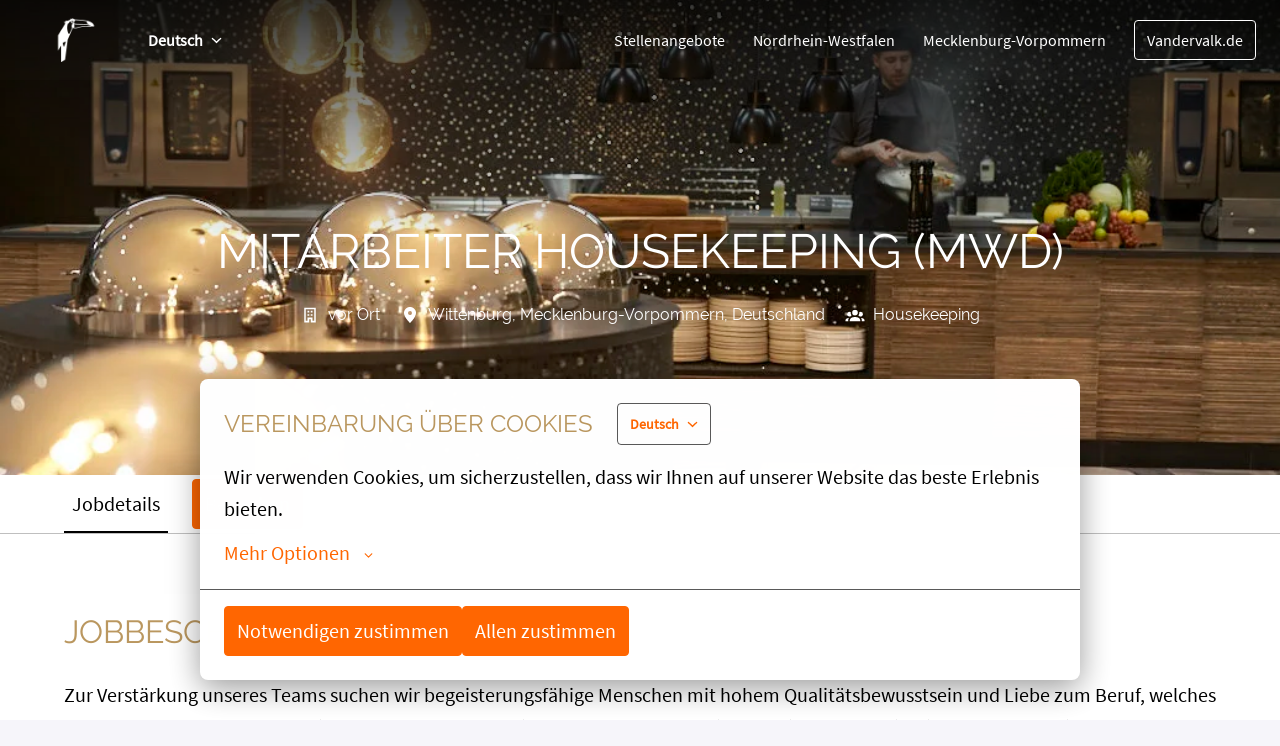

--- FILE ---
content_type: text/html; charset=utf-8
request_url: https://jobs-vandervalk.de/o/mitarbeiter-housekeeping-mwd-in-voll-oder-teilzeit
body_size: 93402
content:
<!DOCTYPE html>
<html lang="de">
  <head>
    <meta charset="utf-8"/>
    <meta http-equiv="X-UA-Compatible" content="IE=edge"/>
    <meta name="viewport" content="width=device-width, initial-scale=1.0"/>

      <link rel="shortcut icon" type="image/x-icon" href="https://careers.recruiteecdn.com/image/upload/w_100/production/images/vaE/6nBmwpDjyMV2.png">




      <meta content="Zur Verstärkung unseres Teams suchen wir begeisterungsfähige Menschen mit hohem Qualitätsbewusstsein und Liebe zum Beruf, welches Du ausübst. Du verfügst über ein charmantes und herzliches Auftreten. " name="description"/>

      <meta content="Zur Verstärkung unseres Teams suchen wir begeisterungsfähige Menschen mit hohem Qualitätsbewusstsein und Liebe zum Beruf, welches Du ausübst. Du verfügst über ein charmantes und herzliches Auftreten. " property="og:description"/>
      <meta content="https://jobs-vandervalk.de/o/mitarbeiter-housekeeping-mwd-in-voll-oder-teilzeit" property="og:url"/>
      <meta content="Van der Valk Deutschland" property="og:site_name"/>

      <meta content="website" property="og:type"/>

      <meta content="https://careers.recruiteecdn.com/image/upload/q_auto,w_1920,c_limit/assets/tellent-share-Image-1200x630px_x2tchg.png" property="og:image"/>
      <meta content="1200" property="og:image:width"/>
      <meta content="630" property="og:image:height"/>

        <meta name="offer-guid" property="po664" />


<style data-styled="true" data-styled-version="5.1.1">.UCoEQ{font-size:16px;line-height:1.6em;color:#000000;font-weight:300;font-style:normal;text-transform:none;font-family:custom_434;margin-top:0px;margin-bottom:0px;margin-top:20px;margin-bottom:20px;}/*!sc*/
@media only screen and (min-width:768px){.UCoEQ{font-size:20px;}}/*!sc*/
data-styled.g11[id="sc-1npqnwg-10"]{content:"UCoEQ,"}/*!sc*/
.kNWLtv{background:none;border:none;display:inline-block;font:inherit;margin:0;padding:0;outline:none;outline-offset:0;cursor:pointer;-webkit-appearance:none;-moz-appearance:none;appearance:none;font-size:16px;line-height:1.5em;position:relative;display:-webkit-inline-box;display:-webkit-inline-flex;display:-ms-inline-flexbox;display:inline-flex;-webkit-align-items:center;-webkit-box-align:center;-ms-flex-align:center;align-items:center;font-weight:400;font-style:normal;text-transform:none;font-family:custom_434;text-align:center;-webkit-box-pack:center;-webkit-justify-content:center;-ms-flex-pack:center;justify-content:center;border-radius:4px;-webkit-text-decoration:none;text-decoration:none;color:inherit;-webkit-transition:background-color 0.14s,color 0.14s;transition:background-color 0.14s,color 0.14s;padding:8px 12px;}/*!sc*/
.kNWLtv::-moz-focus-inner{border:none;padding:0;}/*!sc*/
@media only screen and (min-width:768px){.kNWLtv{font-size:20px;}}/*!sc*/
@media only screen and (min-width:768px){.kNWLtv{line-height:1.6em;}}/*!sc*/
.bOJjEx{background:none;border:none;display:inline-block;font:inherit;margin:0;padding:0;outline:none;outline-offset:0;cursor:pointer;-webkit-appearance:none;-moz-appearance:none;appearance:none;font-size:16px;line-height:1.5em;position:relative;display:-webkit-inline-box;display:-webkit-inline-flex;display:-ms-inline-flexbox;display:inline-flex;-webkit-align-items:center;-webkit-box-align:center;-ms-flex-align:center;align-items:center;font-weight:400;font-style:normal;text-transform:none;font-family:custom_434;text-align:center;-webkit-box-pack:center;-webkit-justify-content:center;-ms-flex-pack:center;justify-content:center;border-radius:4px;-webkit-text-decoration:none;text-decoration:none;color:inherit;-webkit-transition:background-color 0.14s,color 0.14s;transition:background-color 0.14s,color 0.14s;padding:8px 12px;font-size:16px;line-height:1.5em;}/*!sc*/
.bOJjEx::-moz-focus-inner{border:none;padding:0;}/*!sc*/
@media only screen and (min-width:768px){.bOJjEx{font-size:20px;}}/*!sc*/
@media only screen and (min-width:768px){.bOJjEx{line-height:1.6em;}}/*!sc*/
@media only screen and (min-width:768px){.bOJjEx{font-size:16px;}}/*!sc*/
.ghkIEL{background:none;border:none;display:inline-block;font:inherit;margin:0;padding:0;outline:none;outline-offset:0;cursor:pointer;-webkit-appearance:none;-moz-appearance:none;appearance:none;font-size:16px;line-height:1.5em;position:relative;display:-webkit-inline-box;display:-webkit-inline-flex;display:-ms-inline-flexbox;display:inline-flex;-webkit-align-items:center;-webkit-box-align:center;-ms-flex-align:center;align-items:center;font-weight:400;font-style:normal;text-transform:none;font-family:custom_434;text-align:center;-webkit-box-pack:center;-webkit-justify-content:center;-ms-flex-pack:center;justify-content:center;border-radius:4px;-webkit-text-decoration:none;text-decoration:none;color:inherit;-webkit-transition:background-color 0.14s,color 0.14s;transition:background-color 0.14s,color 0.14s;padding:8px 12px;border:1px solid rgba(255,102,0,1);background-color:rgba(255,102,0,1);color:#ffffff;}/*!sc*/
.ghkIEL::-moz-focus-inner{border:none;padding:0;}/*!sc*/
@media only screen and (min-width:768px){.ghkIEL{font-size:20px;}}/*!sc*/
@media only screen and (min-width:768px){.ghkIEL{line-height:1.6em;}}/*!sc*/
.ghkIEL:hover{border:1px solid #cc5200;background-color:#cc5200;color:#ffffff;}/*!sc*/
.exJLKq{background:none;border:none;display:inline-block;font:inherit;margin:0;padding:0;outline:none;outline-offset:0;cursor:pointer;-webkit-appearance:none;-moz-appearance:none;appearance:none;font-size:16px;line-height:1.5em;position:relative;display:-webkit-inline-box;display:-webkit-inline-flex;display:-ms-inline-flexbox;display:inline-flex;-webkit-align-items:center;-webkit-box-align:center;-ms-flex-align:center;align-items:center;font-weight:400;font-style:normal;text-transform:none;font-family:custom_434;text-align:center;-webkit-box-pack:center;-webkit-justify-content:center;-ms-flex-pack:center;justify-content:center;border-radius:4px;-webkit-text-decoration:none;text-decoration:none;color:inherit;-webkit-transition:background-color 0.14s,color 0.14s;transition:background-color 0.14s,color 0.14s;padding:8px 12px;color:rgba(255,102,0,1);font-size:inherit;-webkit-letter-spacing:inherit;-moz-letter-spacing:inherit;-ms-letter-spacing:inherit;letter-spacing:inherit;line-height:inherit;font-weight:inherit;padding:0;-webkit-text-decoration:underline;text-decoration:underline;}/*!sc*/
.exJLKq::-moz-focus-inner{border:none;padding:0;}/*!sc*/
@media only screen and (min-width:768px){.exJLKq{font-size:20px;}}/*!sc*/
@media only screen and (min-width:768px){.exJLKq{line-height:1.6em;}}/*!sc*/
.exJLKq:hover{color:#b34700;-webkit-text-decoration:none;text-decoration:none;}/*!sc*/
data-styled.g13[id="sc-s03za1-0"]{content:"kNWLtv,bOJjEx,ghkIEL,exJLKq,"}/*!sc*/
.fibelD{margin-left:8px;display:-webkit-inline-box;display:-webkit-inline-flex;display:-ms-inline-flexbox;display:inline-flex;}/*!sc*/
data-styled.g17[id="sc-2ihqn1-1"]{content:"fibelD,"}/*!sc*/
.bIScAX{display:-webkit-inline-box;display:-webkit-inline-flex;display:-ms-inline-flexbox;display:inline-flex;-webkit-align-self:center;-ms-flex-item-align:center;align-self:center;color:currentColor;pointer-events:none;}/*!sc*/
data-styled.g21[id="sc-1rd450u-0"]{content:"bIScAX,"}/*!sc*/
.brcsVZ{display:-webkit-inline-box;display:-webkit-inline-flex;display:-ms-inline-flexbox;display:inline-flex;-webkit-align-self:center;-ms-flex-item-align:center;align-self:center;color:currentColor;pointer-events:none;-webkit-transition:-webkit-transform 0.2s ease-out;-webkit-transition:transform 0.2s ease-out;transition:transform 0.2s ease-out;-webkit-transform:rotate(90deg);-ms-transform:rotate(90deg);transform:rotate(90deg);}/*!sc*/
.hCnuYE{display:-webkit-inline-box;display:-webkit-inline-flex;display:-ms-inline-flexbox;display:inline-flex;-webkit-align-self:center;-ms-flex-item-align:center;align-self:center;color:currentColor;pointer-events:none;-webkit-transition:-webkit-transform 0.2s ease-out;-webkit-transition:transform 0.2s ease-out;transition:transform 0.2s ease-out;-webkit-transform:rotate(0deg);-ms-transform:rotate(0deg);transform:rotate(0deg);}/*!sc*/
data-styled.g22[id="sc-1rd450u-1"]{content:"brcsVZ,hCnuYE,"}/*!sc*/
.hbOuFU{font-size:inherit;color:rgba(255,102,0,1);}/*!sc*/
data-styled.g43[id="sc-5egf6r-0"]{content:"hbOuFU,"}/*!sc*/
.cKZGOF{line-height:1.5em;}/*!sc*/
.cKZGOF .sc-1tu8yb8-0{display:none;}/*!sc*/
.cKZGOF > :first-child{margin-top:0 !important;}/*!sc*/
.cKZGOF > :last-child{margin-bottom:0 !important;}/*!sc*/
data-styled.g45[id="sc-1tu8yb8-1"]{content:"cKZGOF,"}/*!sc*/
.dEZkAx{color:rgba(0,0,0,0.8);font-size:20px;line-height:1.2em;color:rgba(186,151,95,1);font-family:custom_435;font-weight:300;font-style:normal;text-transform:uppercase;text-wrap:balance;-webkit-hyphens:auto;-moz-hyphens:auto;-ms-hyphens:auto;hyphens:auto;word-break:normal;overflow-wrap:break-word;margin-bottom:8px;word-break:break-word;-webkit-hyphens:auto;-moz-hyphens:auto;-ms-hyphens:auto;hyphens:auto;display:inline-block;}/*!sc*/
@media only screen and (min-width:768px){.dEZkAx{font-size:24px;}}/*!sc*/
.leiqaC{color:rgba(0,0,0,0.8);font-size:16px;margin-bottom:4px;color:rgba(186,151,95,1);font-family:custom_435;font-weight:300;font-style:normal;text-transform:uppercase;line-height:1.6em;word-break:break-word;-webkit-hyphens:auto;-moz-hyphens:auto;-ms-hyphens:auto;hyphens:auto;display:inline-block;}/*!sc*/
@media only screen and (min-width:768px){.leiqaC{font-size:20px;}}/*!sc*/
data-styled.g57[id="sc-1glzqyg-0"]{content:"dEZkAx,leiqaC,"}/*!sc*/
.gIAVEJ{color:red;display:inline;}/*!sc*/
data-styled.g58[id="sc-1glzqyg-1"]{content:"gIAVEJ,"}/*!sc*/
.gXycJU{width:16px;min-width:16px;}/*!sc*/
data-styled.g71[id="sc-1jf9qcy-0"]{content:"gXycJU,"}/*!sc*/
.kDrFB{font-size:14px;line-height:24px;font-weight:600;white-space:nowrap;text-transform:capitalize;}/*!sc*/
data-styled.g72[id="sc-lsvr90-0"]{content:"kDrFB,"}/*!sc*/
.hBzcli{outline:none;display:-webkit-box;display:-webkit-flex;display:-ms-flexbox;display:flex;-webkit-flex-direction:column;-ms-flex-direction:column;flex-direction:column;-webkit-flex:1;-ms-flex:1;flex:1;width:100%;border-radius:4px;background-color:#fff;box-shadow:0 2px 8px rgba(0,0,0,0.12);}/*!sc*/
body.is-keyboard-focused .hBzcli [role='menuitem'][data-selected]{outline:2px solid #005fcc;outline-offset:2px;box-shadow:white 0px 0px 0px 2px inset;}/*!sc*/
body.is-keyboard-focused .hBzcli [role='menuitem']{-webkit-transition:undefined;transition:undefined;}/*!sc*/
data-styled.g73[id="sc-128tfov-0"]{content:"hBzcli,"}/*!sc*/
.bDRrbW{display:-webkit-box;display:-webkit-flex;display:-ms-flexbox;display:flex;-webkit-box-pack:center;-webkit-justify-content:center;-ms-flex-pack:center;justify-content:center;-webkit-flex-direction:column;-ms-flex-direction:column;flex-direction:column;border-radius:4px;overflow:hidden;padding:4px;}/*!sc*/
.bDRrbW [role='menuitem']{border-radius:4px;}/*!sc*/
data-styled.g74[id="sc-128tfov-1"]{content:"bDRrbW,"}/*!sc*/
.emfaOB{display:none;-webkit-box-pack:center;-webkit-justify-content:center;-ms-flex-pack:center;justify-content:center;-webkit-align-items:center;-webkit-box-align:center;-ms-flex-align:center;align-items:center;padding:32px 0px;font-size:18px;line-height:normal;border-top:1px solid rgba(0,0,0,0.25);background-color:#fff;}/*!sc*/
data-styled.g89[id="sc-1ktojtq-0"]{content:"emfaOB,"}/*!sc*/
.eovEqQ{display:-webkit-box;display:-webkit-flex;display:-ms-flexbox;display:flex;}/*!sc*/
data-styled.g90[id="sc-1ktojtq-1"]{content:"eovEqQ,"}/*!sc*/
.gJxpwG{display:-webkit-box;display:-webkit-flex;display:-ms-flexbox;display:flex;width:100%;position:relative;min-height:66vh;}/*!sc*/
.gQRcOO{display:-webkit-box;display:-webkit-flex;display:-ms-flexbox;display:flex;width:100%;position:relative;min-height:33vh;}/*!sc*/
.kmsnUh{display:-webkit-box;display:-webkit-flex;display:-ms-flexbox;display:flex;width:100%;position:relative;}/*!sc*/
data-styled.g91[id="sc-gfrfnr-0"]{content:"gJxpwG,gQRcOO,kmsnUh,"}/*!sc*/
.iVfIXi{overflow:hidden;pointer-events:none;position:absolute;top:0;right:0;bottom:0;left:0;max-width:100%;max-height:100%;background-repeat:no-repeat;background-position:center center;background-size:cover;z-index:1;}/*!sc*/
data-styled.g92[id="sc-gfrfnr-1"]{content:"iVfIXi,"}/*!sc*/
.deOrHQ{overflow:hidden;pointer-events:none;position:absolute;top:0;right:0;bottom:0;left:0;max-width:100%;max-height:100%;isolation:isolate;}/*!sc*/
data-styled.g93[id="sc-gfrfnr-2"]{content:"deOrHQ,"}/*!sc*/
@media only screen{.ixGbOy{display:block;}}/*!sc*/
@media only screen and (min-width:768px){.ixGbOy{display:block;}}/*!sc*/
data-styled.g94[id="sc-1oxti4r-0"]{content:"ixGbOy,"}/*!sc*/
.UZqcu{overflow:hidden;pointer-events:none;position:absolute;top:0;right:0;bottom:0;left:0;max-width:100%;max-height:100%;width:100%;height:100%;object-position:center center;object-fit:cover;z-index:0;}/*!sc*/
data-styled.g97[id="sc-itprxg-0"]{content:"UZqcu,"}/*!sc*/
.ebVyJP{width:100%;display:-webkit-box;display:-webkit-flex;display:-ms-flexbox;display:flex;-webkit-flex-direction:column;-ms-flex-direction:column;flex-direction:column;position:relative;}/*!sc*/
data-styled.g101[id="sc-18h7are-0"]{content:"ebVyJP,"}/*!sc*/
.kEGvvR{position:absolute;left:0;top:0;height:58px;width:100%;color:rgba(0,0,0,0.8);background-color:#fff;box-shadow:0 1px 0 0 rgba(0,0,0,0.25);}/*!sc*/
data-styled.g102[id="sc-yabulr-0"]{content:"kEGvvR,"}/*!sc*/
.eZoyuL{display:-webkit-box;display:-webkit-flex;display:-ms-flexbox;display:flex;-webkit-box-pack:start;-webkit-justify-content:flex-start;-ms-flex-pack:start;justify-content:flex-start;-webkit-align-items:center;-webkit-box-align:center;-ms-flex-align:center;align-items:center;}/*!sc*/
data-styled.g103[id="sc-yabulr-1"]{content:"eZoyuL,"}/*!sc*/
.Inqsv{background:none;border:none;display:inline-block;font:inherit;margin:0;padding:0;outline:none;outline-offset:0;cursor:pointer;-webkit-appearance:none;-moz-appearance:none;appearance:none;font-size:16px;font-weight:300;font-style:normal;text-transform:none;color:#000000;height:58px;margin-right:24px;border-top:2px solid transparent;border-bottom:2px solid transparent;padding-left:8px;padding-right:8px;text-align:center;line-height:1.6em;border-bottom-color:#000000;}/*!sc*/
.Inqsv::-moz-focus-inner{border:none;padding:0;}/*!sc*/
@media only screen and (min-width:768px){.Inqsv{font-size:20px;}}/*!sc*/
.Inqsv:active{color:#000000;}/*!sc*/
.Inqsv:last-child{margin-right:0;}/*!sc*/
data-styled.g104[id="sc-yabulr-2"]{content:"Inqsv,"}/*!sc*/
.guycoN{width:100%;padding-top:48px;padding-bottom:48px;}/*!sc*/
@media only screen{}/*!sc*/
@media only screen and (min-width:768px){.guycoN{padding-top:120px;padding-bottom:120px;}}/*!sc*/
@media only screen and (min-width:992px){.guycoN{padding-top:120px;padding-bottom:120px;}}/*!sc*/
@media only screen and (min-width:1200px){.guycoN{padding-top:120px;padding-bottom:120px;}}/*!sc*/
@media only screen and (min-width:1600px){.guycoN{padding-top:120px;padding-bottom:120px;}}/*!sc*/
.kdUgoN{width:100%;padding-top:32px;padding-bottom:32px;}/*!sc*/
@media only screen{}/*!sc*/
@media only screen and (min-width:768px){.kdUgoN{padding-top:80px;padding-bottom:80px;}}/*!sc*/
@media only screen and (min-width:992px){.kdUgoN{padding-top:80px;padding-bottom:80px;}}/*!sc*/
@media only screen and (min-width:1200px){.kdUgoN{padding-top:80px;padding-bottom:80px;}}/*!sc*/
@media only screen and (min-width:1600px){.kdUgoN{padding-top:80px;padding-bottom:80px;}}/*!sc*/
.bRDMZJ{width:100%;padding-top:0;padding-bottom:0;}/*!sc*/
@media only screen{}/*!sc*/
@media only screen and (min-width:768px){.bRDMZJ{padding-top:0;padding-bottom:0;}}/*!sc*/
@media only screen and (min-width:992px){.bRDMZJ{padding-top:0;padding-bottom:0;}}/*!sc*/
@media only screen and (min-width:1200px){.bRDMZJ{padding-top:0;padding-bottom:0;}}/*!sc*/
@media only screen and (min-width:1600px){.bRDMZJ{padding-top:0;padding-bottom:0;}}/*!sc*/
data-styled.g106[id="sc-1tu9fip-1"]{content:"guycoN,kdUgoN,bRDMZJ,"}/*!sc*/
.gJVWbp{display:-webkit-box;display:-webkit-flex;display:-ms-flexbox;display:flex;width:100%;-webkit-box-flex:1;-webkit-flex-grow:1;-ms-flex-positive:1;flex-grow:1;-webkit-align-items:center;-webkit-box-align:center;-ms-flex-align:center;align-items:center;}/*!sc*/
.ezRMeN{display:-webkit-box;display:-webkit-flex;display:-ms-flexbox;display:flex;width:100%;-webkit-box-flex:1;-webkit-flex-grow:1;-ms-flex-positive:1;flex-grow:1;-webkit-align-items:flex-start;-webkit-box-align:flex-start;-ms-flex-align:flex-start;align-items:flex-start;padding-top:58px;}/*!sc*/
.koAKYa{display:-webkit-box;display:-webkit-flex;display:-ms-flexbox;display:flex;width:100%;-webkit-box-flex:1;-webkit-flex-grow:1;-ms-flex-positive:1;flex-grow:1;}/*!sc*/
data-styled.g107[id="sc-1tu9fip-2"]{content:"gJVWbp,ezRMeN,koAKYa,"}/*!sc*/
.jIYAZB{margin:0 auto;width:100%;max-width:calc(100% - 48px);}/*!sc*/
@media only screen and (min-width:768px){.jIYAZB{max-width:704px;}}/*!sc*/
@media only screen and (min-width:992px){.jIYAZB{max-width:920px;}}/*!sc*/
@media only screen and (min-width:1200px){.jIYAZB{max-width:1152px;}}/*!sc*/
.fYHk{margin:0 auto;width:100%;max-width:calc(100% - 48px);}/*!sc*/
data-styled.g109[id="sc-ji5wy4-0"]{content:"jIYAZB,fYHk,"}/*!sc*/
.dWiuvo{height:80px;display:-webkit-box;display:-webkit-flex;display:-ms-flexbox;display:flex;-webkit-flex-direction:column;-ms-flex-direction:column;flex-direction:column;-webkit-box-pack:center;-webkit-justify-content:center;-ms-flex-pack:center;justify-content:center;}/*!sc*/
data-styled.g110[id="sc-1fv5dwp-0"]{content:"dWiuvo,"}/*!sc*/
.jqmJXb{display:block;width:auto;max-width:200px;max-height:55%;}/*!sc*/
data-styled.g111[id="sc-1fv5dwp-1"]{content:"jqmJXb,"}/*!sc*/
.cBsPuW{height:100%;display:-webkit-box;display:-webkit-flex;display:-ms-flexbox;display:flex;-webkit-align-items:center;-webkit-box-align:center;-ms-flex-align:center;align-items:center;-webkit-box-pack:center;-webkit-justify-content:center;-ms-flex-pack:center;justify-content:center;}/*!sc*/
data-styled.g112[id="sc-1fv5dwp-2"]{content:"cBsPuW,"}/*!sc*/
.glizLV{background:none;border:none;display:inline-block;font:inherit;margin:0;padding:0;outline:none;outline-offset:0;cursor:pointer;-webkit-appearance:none;-moz-appearance:none;appearance:none;display:-webkit-box;display:-webkit-flex;display:-ms-flexbox;display:flex;-webkit-box-pack:start;-webkit-justify-content:flex-start;-ms-flex-pack:start;justify-content:flex-start;-webkit-align-items:center;-webkit-box-align:center;-ms-flex-align:center;align-items:center;width:100%;text-align:center;padding:12px 16px;-webkit-text-decoration:none;text-decoration:none;font-weight:bold;color:#000000;}/*!sc*/
.glizLV::-moz-focus-inner{border:none;padding:0;}/*!sc*/
.glizLV[data-selected]{color:rgba(255,102,0,1);background-color:rgba(255,102,0,0.05);}/*!sc*/
data-styled.g113[id="sc-z3x7lu-0"]{content:"glizLV,"}/*!sc*/
.hpzIzi{display:inline-block;font-size:16px;line-height:24px;text-align:center;-webkit-text-decoration:none;text-decoration:none;border-radius:4px;color:rgba(255,255,255,1);font-weight:normal;-webkit-box-pack:center;-webkit-justify-content:center;-ms-flex-pack:center;justify-content:center;-webkit-align-items:center;-webkit-box-align:center;-ms-flex-align:center;align-items:center;-webkit-flex-direction:row;-ms-flex-direction:row;flex-direction:row;padding:8px 12px;}/*!sc*/
.hpzIzi:hover{color:#e6e6e6;-webkit-text-decoration:underline;text-decoration:underline;}/*!sc*/
data-styled.g118[id="sc-rwhken-0"]{content:"hpzIzi,"}/*!sc*/
.eqlyoI{display:-webkit-box;display:-webkit-flex;display:-ms-flexbox;display:flex;-webkit-flex-direction:column;-ms-flex-direction:column;flex-direction:column;-webkit-box-pack:center;-webkit-justify-content:center;-ms-flex-pack:center;justify-content:center;-webkit-align-items:center;-webkit-box-align:center;-ms-flex-align:center;align-items:center;}/*!sc*/
@media only screen and (min-width:768px){.eqlyoI{-webkit-flex-direction:row;-ms-flex-direction:row;flex-direction:row;margin:20px 0px;}}/*!sc*/
data-styled.g119[id="sc-flbbqd-0"]{content:"eqlyoI,"}/*!sc*/
.fFQWtx{display:-webkit-box;display:-webkit-flex;display:-ms-flexbox;display:flex;color:rgba(255,255,255,1);font-size:16px;padding:8px;font-weight:normal;text-align:center;-webkit-text-decoration:none;text-decoration:none;-webkit-box-pack:center;-webkit-justify-content:center;-ms-flex-pack:center;justify-content:center;-webkit-align-items:center;-webkit-box-align:center;-ms-flex-align:center;align-items:center;line-height:1;border-radius:4px;}/*!sc*/
.fFQWtx:hover{background-color:rgba(255,255,255,0.1);}/*!sc*/
data-styled.g120[id="sc-ubf9td-0"]{content:"fFQWtx,"}/*!sc*/
.kZjuA-D{display:-webkit-box;display:-webkit-flex;display:-ms-flexbox;display:flex;-webkit-flex-wrap:wrap;-ms-flex-wrap:wrap;flex-wrap:wrap;-webkit-flex-direction:row;-ms-flex-direction:row;flex-direction:row;-webkit-box-pack:center;-webkit-justify-content:center;-ms-flex-pack:center;justify-content:center;-webkit-align-items:center;-webkit-box-align:center;-ms-flex-align:center;align-items:center;height:100%;}/*!sc*/
@media only screen and (min-width:768px){.kZjuA-D{margin:20px 0px;}}/*!sc*/
data-styled.g121[id="sc-2d5r0x-0"]{content:"kZjuA-D,"}/*!sc*/
.efKMGY{display:-webkit-box;display:-webkit-flex;display:-ms-flexbox;display:flex;-webkit-flex-direction:column;-ms-flex-direction:column;flex-direction:column;-webkit-box-pack:justify;-webkit-justify-content:space-between;-ms-flex-pack:justify;justify-content:space-between;-webkit-align-items:center;-webkit-box-align:center;-ms-flex-align:center;align-items:center;}/*!sc*/
@media only screen and (min-width:768px){.efKMGY{-webkit-flex-direction:row;-ms-flex-direction:row;flex-direction:row;}}/*!sc*/
data-styled.g122[id="sc-19vl7ny-0"]{content:"efKMGY,"}/*!sc*/
.eBaaKE{display:-webkit-box;display:-webkit-flex;display:-ms-flexbox;display:flex;-webkit-flex-direction:column;-ms-flex-direction:column;flex-direction:column;-webkit-box-pack:center;-webkit-justify-content:center;-ms-flex-pack:center;justify-content:center;-webkit-align-items:center;-webkit-box-align:center;-ms-flex-align:center;align-items:center;margin-top:28px;-webkit-box-flex:1;-webkit-flex-grow:1;-ms-flex-positive:1;flex-grow:1;}/*!sc*/
.eBaaKE:last-of-type{margin-bottom:40px;}/*!sc*/
.eBaaKE:first-of-type{margin-top:40px;}/*!sc*/
@media only screen and (min-width:768px){.eBaaKE{-webkit-flex-direction:row;-ms-flex-direction:row;flex-direction:row;-webkit-box-pack:start;-webkit-justify-content:flex-start;-ms-flex-pack:start;justify-content:flex-start;padding:20px 0px;margin-top:0px;}.eBaaKE:first-of-type{margin-right:8px;margin-top:0px;}.eBaaKE:last-of-type{margin-left:8px;margin-bottom:0px;}}/*!sc*/
.JKRRv{display:-webkit-box;display:-webkit-flex;display:-ms-flexbox;display:flex;-webkit-flex-direction:column;-ms-flex-direction:column;flex-direction:column;-webkit-box-pack:center;-webkit-justify-content:center;-ms-flex-pack:center;justify-content:center;-webkit-align-items:center;-webkit-box-align:center;-ms-flex-align:center;align-items:center;margin-top:28px;-webkit-box-flex:1;-webkit-flex-grow:1;-ms-flex-positive:1;flex-grow:1;}/*!sc*/
.JKRRv:last-of-type{margin-bottom:40px;}/*!sc*/
.JKRRv:first-of-type{margin-top:40px;}/*!sc*/
@media only screen and (min-width:768px){.JKRRv{-webkit-flex-direction:row;-ms-flex-direction:row;flex-direction:row;-webkit-box-pack:end;-webkit-justify-content:flex-end;-ms-flex-pack:end;justify-content:flex-end;padding:20px 0px;margin-top:0px;}.JKRRv:first-of-type{margin-right:8px;margin-top:0px;}.JKRRv:last-of-type{margin-left:8px;margin-bottom:0px;}}/*!sc*/
data-styled.g123[id="sc-19vl7ny-1"]{content:"eBaaKE,JKRRv,"}/*!sc*/
.gWfaXL{display:-webkit-box;display:-webkit-flex;display:-ms-flexbox;display:flex;-webkit-align-items:center;-webkit-box-align:center;-ms-flex-align:center;align-items:center;margin-top:28px;}/*!sc*/
.gWfaXL:first-of-type{margin-top:0px;}/*!sc*/
@media only screen and (min-width:768px){.gWfaXL{margin-right:40px;margin-top:0px;}.gWfaXL:last-of-type{margin-right:0;}}/*!sc*/
data-styled.g124[id="sc-19vl7ny-2"]{content:"gWfaXL,"}/*!sc*/
.hNkMry{margin:0 auto;width:100%;max-width:calc(100% - 48px);}/*!sc*/
data-styled.g125[id="sc-1dj1hqi-0"]{content:"hNkMry,"}/*!sc*/
.dDTKOA{--gap:0px;--columns:12;width:100%;gap:var(--gap);display:-webkit-box;display:-webkit-flex;display:-ms-flexbox;display:flex;-webkit-flex-wrap:wrap;-ms-flex-wrap:wrap;flex-wrap:wrap;-webkit-align-items:stretch;-webkit-box-align:stretch;-ms-flex-align:stretch;align-items:stretch;-webkit-box-pack:start;-webkit-justify-content:flex-start;-ms-flex-pack:start;justify-content:flex-start;}/*!sc*/
data-styled.g126[id="sc-1dj1hqi-1"]{content:"dDTKOA,"}/*!sc*/
.jLGbJs{-webkit-transition:background-color 0.14s ease-in-out,color 0.14s ease-in-out;transition:background-color 0.14s ease-in-out,color 0.14s ease-in-out;}/*!sc*/
data-styled.g128[id="sc-3k6t01-0"]{content:"jLGbJs,"}/*!sc*/
.kJLltb{display:-webkit-box;display:-webkit-flex;display:-ms-flexbox;display:flex;max-width:calc(100% - 48px);-webkit-box-pack:start;-webkit-justify-content:flex-start;-ms-flex-pack:start;justify-content:flex-start;-webkit-flex:1;-ms-flex:1;flex:1;}/*!sc*/
data-styled.g130[id="sc-1aabq8s-1"]{content:"kJLltb,"}/*!sc*/
.jLLLJW{margin-left:14px;}/*!sc*/
.juQeVX{margin-right:-2px;}/*!sc*/
data-styled.g133[id="sc-1aabq8s-4"]{content:"jLLLJW,cizoxS,juQeVX,"}/*!sc*/
.gNrMBP{margin:1px 0;font-size:16px;line-height:22px;margin:0;border-width:1px;border-style:solid;}/*!sc*/
@media only screen and (min-width:768px){.gNrMBP{line-height:22px;}}/*!sc*/
data-styled.g135[id="sc-1km6n6q-0"]{content:"gNrMBP,"}/*!sc*/
.dpsunN{margin:1px 0;font-size:16px;line-height:22px;border-color:rgba(255,255,255,1);color:rgba(255,255,255,1);font-weight:400;font-style:normal;text-transform:none;}/*!sc*/
@media only screen and (min-width:768px){.dpsunN{line-height:22px;}}/*!sc*/
.dpsunN[data-selected],.dpsunN:hover,.dpsunN:focus{color:rgba(255,255,255,0.9);background-color:rgba(255,255,255,0.1);}/*!sc*/
.lmlHOb{margin:1px 0;font-size:16px;line-height:22px;margin:0;border-width:1px;border-style:solid;border-color:rgba(255,255,255,1);color:rgba(255,255,255,1);font-weight:400;font-style:normal;text-transform:none;}/*!sc*/
@media only screen and (min-width:768px){.lmlHOb{line-height:22px;}}/*!sc*/
.lmlHOb[data-selected],.lmlHOb:hover,.lmlHOb:focus{color:rgba(255,255,255,0.9);background-color:rgba(255,255,255,0.1);}/*!sc*/
.gekapf{margin:1px 0;font-size:16px;line-height:22px;margin:0;border-width:1px;border-style:solid;border-color:#000000;color:#000000;font-weight:400;font-style:normal;text-transform:none;}/*!sc*/
@media only screen and (min-width:768px){.gekapf{line-height:22px;}}/*!sc*/
.gekapf[data-selected],.gekapf:hover,.gekapf:focus{color:rgba(0,0,0,0.9);background-color:rgba(0,0,0,0.1);}/*!sc*/
data-styled.g136[id="sc-1km6n6q-1"]{content:"dpsunN,lmlHOb,gekapf,"}/*!sc*/
.ifiged{display:-webkit-box;display:-webkit-flex;display:-ms-flexbox;display:flex;-webkit-align-items:center;-webkit-box-align:center;-ms-flex-align:center;align-items:center;-webkit-box-pack:center;-webkit-justify-content:center;-ms-flex-pack:center;justify-content:center;}/*!sc*/
@media only screen and (min-width:992px){.ifiged{margin-left:16px;}}/*!sc*/
data-styled.g137[id="sc-1km6n6q-2"]{content:"ifiged,"}/*!sc*/
.gslPyW{font-size:16px;width:100%;overflow:hidden;text-overflow:ellipsis;line-height:22px;display:none;}/*!sc*/
@media only screen and (min-width:768px){.gslPyW{width:auto;overflow:initial;text-overflow:initial;display:inline;}}/*!sc*/
data-styled.g139[id="sc-c3bafj-0"]{content:"gslPyW,"}/*!sc*/
.jTfZAc{padding:2px 0px;display:-webkit-inline-box;display:-webkit-inline-flex;display:-ms-inline-flexbox;display:inline-flex;-webkit-align-items:center;-webkit-box-align:center;-ms-flex-align:center;align-items:center;text-transform:uppercase;line-height:normal;}/*!sc*/
@media only screen and (min-width:768px){.jTfZAc{display:none;}}/*!sc*/
data-styled.g140[id="sc-c3bafj-1"]{content:"jTfZAc,"}/*!sc*/
.iQtUXK{display:-webkit-box;display:-webkit-flex;display:-ms-flexbox;display:flex;-webkit-align-items:center;-webkit-box-align:center;-ms-flex-align:center;align-items:center;margin-left:8px;}/*!sc*/
data-styled.g141[id="sc-c3bafj-2"]{content:"iQtUXK,"}/*!sc*/
.haOKCl{display:-webkit-box;display:-webkit-flex;display:-ms-flexbox;display:flex;-webkit-align-items:center;-webkit-box-align:center;-ms-flex-align:center;align-items:center;padding-left:8px;padding-right:8px;-webkit-text-decoration:none;text-decoration:none;overflow:hidden;opacity:1;-webkit-transition:opacity 0.14s ease-in-out;transition:opacity 0.14s ease-in-out;height:80px;margin:-20px 0;color:rgba(255,255,255,1);color:inherit;}/*!sc*/
data-styled.g142[id="sc-pxbyo9-0"]{content:"haOKCl,"}/*!sc*/
.klfKrz{display:block;width:auto;max-width:200px;max-height:55%;justify-self:start;margin-right:0;}/*!sc*/
@media only screen and (min-width:768px){.klfKrz{width:auto;}}/*!sc*/
data-styled.g143[id="sc-83wl6d-0"]{content:"klfKrz,"}/*!sc*/
.fmIXxY{white-space:nowrap;font-weight:600;font-size:12px;text-overflow:ellipsis;overflow:hidden;display:none;}/*!sc*/
@media only screen and (min-width:768px){.fmIXxY{overflow:initial;text-overflow:unset;font-size:22px;}}/*!sc*/
data-styled.g144[id="sc-83wl6d-1"]{content:"fmIXxY,"}/*!sc*/
.gDtnaz{display:inline-block;padding:8px 12px;font-size:16px;line-height:24px;text-align:center;-webkit-text-decoration:none;text-decoration:none;border-radius:4px;margin:0 2px;color:rgba(255,255,255,1);font-weight:400;font-style:normal;text-transform:none;}/*!sc*/
.gDtnaz:hover,.gDtnaz:focus{background-color:rgba(255,255,255,0.1);}/*!sc*/
data-styled.g145[id="sc-ir8rf5-0"]{content:"gDtnaz,"}/*!sc*/
.fqCOBJ{display:-webkit-box;display:-webkit-flex;display:-ms-flexbox;display:flex;-webkit-box-pack:justify;-webkit-justify-content:space-between;-ms-flex-pack:justify;justify-content:space-between;-webkit-align-items:center;-webkit-box-align:center;-ms-flex-align:center;align-items:center;width:100%;}/*!sc*/
data-styled.g151[id="sc-19gswe1-5"]{content:"fqCOBJ,"}/*!sc*/
.bTtSC{display:-webkit-box;display:-webkit-flex;display:-ms-flexbox;display:flex;-webkit-align-items:center;-webkit-box-align:center;-ms-flex-align:center;align-items:center;}/*!sc*/
data-styled.g152[id="sc-19gswe1-6"]{content:"bTtSC,"}/*!sc*/
.esgWHS{text-overflow:ellipsis;word-break:break-all;word-wrap:break-word;white-space:nowrap;overflow:hidden;font-weight:300;font-style:normal;text-transform:none;}/*!sc*/
data-styled.g153[id="sc-19gswe1-7"]{content:"esgWHS,"}/*!sc*/
.fSnODo{margin-left:8px;}/*!sc*/
data-styled.g154[id="sc-19gswe1-8"]{content:"fSnODo,"}/*!sc*/
.hLPFpI{width:100%;border-radius:4px;overflow-x:hidden;overflow-y:auto;text-align:center;box-shadow:0 2px 8px rgba(0,0,0,0.12);padding:8px 4px;}/*!sc*/
body.is-keyboard-focused .hLPFpI [role='menuitem'][data-selected]{outline:2px solid #005fcc;outline-offset:2px;box-shadow:white 0px 0px 0px 2px inset;}/*!sc*/
body.is-keyboard-focused .hLPFpI [role='menuitem']{-webkit-transition:undefined;transition:undefined;}/*!sc*/
@media only screen and (min-width:768px){.hLPFpI{width:auto;}}/*!sc*/
data-styled.g157[id="sc-1tu9xny-0"]{content:"hLPFpI,"}/*!sc*/
.cMraxq{display:-webkit-box;display:-webkit-flex;display:-ms-flexbox;display:flex;-webkit-box-pack:center;-webkit-justify-content:center;-ms-flex-pack:center;justify-content:center;-webkit-align-items:center;-webkit-box-align:center;-ms-flex-align:center;align-items:center;min-height:58px;width:100%;text-align:center;padding:12px 16px;-webkit-text-decoration:none;text-decoration:none;border-radius:4px;color:#000000;}/*!sc*/
.cMraxq[data-selected]{color:rgba(255,102,0,1);background-color:rgba(255,102,0,0.05);}/*!sc*/
data-styled.g158[id="sc-1tu9xny-1"]{content:"cMraxq,"}/*!sc*/
.dgZpAo{margin:1px 0;font-size:16px;line-height:22px;border-color:rgba(255,255,255,1);color:rgba(255,255,255,1);font-weight:400;font-style:normal;text-transform:none;display:-webkit-box;display:-webkit-flex;display:-ms-flexbox;display:flex;-webkit-box-pack:center;-webkit-justify-content:center;-ms-flex-pack:center;justify-content:center;-webkit-align-items:center;-webkit-box-align:center;-ms-flex-align:center;align-items:center;min-height:40px;min-width:40px;margin:0px;}/*!sc*/
@media only screen and (min-width:768px){.dgZpAo{line-height:22px;}}/*!sc*/
.dgZpAo[data-selected],.dgZpAo:hover,.dgZpAo:focus{color:rgba(255,255,255,0.9);background-color:rgba(255,255,255,0.1);}/*!sc*/
data-styled.g159[id="sc-1tu9xny-2"]{content:"dgZpAo,"}/*!sc*/
.cAzrSG{display:-webkit-box;display:-webkit-flex;display:-ms-flexbox;display:flex;-webkit-box-pack:center;-webkit-justify-content:center;-ms-flex-pack:center;justify-content:center;-webkit-align-items:center;-webkit-box-align:center;-ms-flex-align:center;align-items:center;min-height:40px;min-width:40px;margin:0px;}/*!sc*/
data-styled.g160[id="sc-1tu9xny-3"]{content:"cAzrSG,"}/*!sc*/
.hdTF{list-style:none;padding-left:0;margin-top:0;margin-bottom:0;display:-webkit-box;display:-webkit-flex;display:-ms-flexbox;display:flex;-webkit-box-pack:center;-webkit-justify-content:center;-ms-flex-pack:center;justify-content:center;-webkit-align-items:center;-webkit-box-align:center;-ms-flex-align:center;align-items:center;-webkit-flex-wrap:wrap;-ms-flex-wrap:wrap;flex-wrap:wrap;row-gap:8px;-webkit-box-pack:end;-webkit-justify-content:flex-end;-ms-flex-pack:end;justify-content:flex-end;}/*!sc*/
data-styled.g169[id="sc-1xewqye-0"]{content:"hdTF,"}/*!sc*/
@media only screen and (min-width:768px){.iudIDi{position:relative;}}/*!sc*/
data-styled.g175[id="sc-1tx5im8-0"]{content:"iudIDi,"}/*!sc*/
.hBOHsL{position:absolute;width:calc(100% - 48px);margin-left:24px;margin-right:24px;top:calc( 100% - 10px );left:0;z-index:1;}/*!sc*/
@media only screen and (min-width:768px){.hBOHsL{top:calc(100% + 10px);right:0;left:auto;width:-webkit-max-content;width:-moz-max-content;width:max-content;min-width:312px;margin-left:0;margin-right:0;}}/*!sc*/
.hBOHsL div[role='menu']{overscroll-behavior:contain;max-height:calc( 100vh - px - 12px );max-height:calc( 100dvh - px - 12px );}/*!sc*/
data-styled.g176[id="sc-1tx5im8-1"]{content:"hBOHsL,"}/*!sc*/
.cghDST{display:-webkit-box;display:-webkit-flex;display:-ms-flexbox;display:flex;max-width:calc(100% - 48px);-webkit-box-pack:start;-webkit-justify-content:flex-start;-ms-flex-pack:start;justify-content:flex-start;-webkit-flex:1;-ms-flex:1;flex:1;}/*!sc*/
@media only screen and (min-width:768px){.cghDST{max-width:100%;-webkit-box-flex:unset;-webkit-flex-grow:unset;-ms-flex-positive:unset;flex-grow:unset;}}/*!sc*/
data-styled.g177[id="sc-1hkznj2-0"]{content:"cghDST,"}/*!sc*/
.guEbMs{display:-webkit-box;display:-webkit-flex;display:-ms-flexbox;display:flex;-webkit-flex-wrap:wrap;-ms-flex-wrap:wrap;flex-wrap:wrap;}/*!sc*/
data-styled.g178[id="sc-1hkznj2-1"]{content:"guEbMs,"}/*!sc*/
.dYPHZW{display:-webkit-box;display:-webkit-flex;display:-ms-flexbox;display:flex;-webkit-flex-direction:row;-ms-flex-direction:row;flex-direction:row;-webkit-align-items:flex-start;-webkit-box-align:flex-start;-ms-flex-align:flex-start;align-items:flex-start;-webkit-box-pack:justify;-webkit-justify-content:space-between;-ms-flex-pack:justify;justify-content:space-between;width:100%;display:none;}/*!sc*/
@media only screen and (min-width:768px){.dYPHZW{width:100%;}}/*!sc*/
@media only screen and (min-width:992px){.dYPHZW{display:-webkit-box;display:-webkit-flex;display:-ms-flexbox;display:flex;}}/*!sc*/
data-styled.g188[id="sc-it5itd-0"]{content:"dYPHZW,"}/*!sc*/
.ciZwhu{display:-webkit-box;display:-webkit-flex;display:-ms-flexbox;display:flex;-webkit-flex-direction:row;-ms-flex-direction:row;flex-direction:row;-webkit-align-items:flex-start;-webkit-box-align:flex-start;-ms-flex-align:flex-start;align-items:flex-start;-webkit-box-pack:justify;-webkit-justify-content:space-between;-ms-flex-pack:justify;justify-content:space-between;width:100%;display:-webkit-box;display:-webkit-flex;display:-ms-flexbox;display:flex;}/*!sc*/
@media only screen and (min-width:768px){.ciZwhu{width:100%;}}/*!sc*/
@media only screen and (min-width:992px){.ciZwhu{display:none;}}/*!sc*/
data-styled.g189[id="sc-it5itd-1"]{content:"ciZwhu,"}/*!sc*/
.kllnfT{position:relative;}/*!sc*/
data-styled.g192[id="sc-z9o81a-0"]{content:"kllnfT,"}/*!sc*/
.fsBFXt{position:absolute;top:0;left:0;width:100%;z-index:2001;}/*!sc*/
data-styled.g193[id="sc-z9o81a-1"]{content:"fsBFXt,"}/*!sc*/
.hfKXfE{visibility:hidden;width:100%;pointer-events:none;}/*!sc*/
data-styled.g194[id="sc-lqj8ks-0"]{content:"hfKXfE,"}/*!sc*/
.lpoUHD{list-style:none;padding-left:0;margin-top:0;margin-bottom:0;display:inline;}/*!sc*/
data-styled.g234[id="sc-qfruxy-5"]{content:"lpoUHD,"}/*!sc*/
.fcCfmW{display:inline;}/*!sc*/
data-styled.g235[id="sc-qfruxy-6"]{content:"fcCfmW,"}/*!sc*/
.haQUXg{font-size:16px;line-height:1.6em;color:#000000;font-weight:300;font-style:normal;text-transform:none;font-family:custom_434;margin-bottom:30px;margin-top:0;word-break:break-word;}/*!sc*/
@media only screen and (min-width:768px){.haQUXg{font-size:20px;}}/*!sc*/
.haQUXg blockquote{color:rgba(0,0,0,40%);font-style:italic;padding:0;margin:0;border-left:none;line-height:24px;font-size:14px;}/*!sc*/
.haQUXg image,.haQUXg iframe{max-width:100%;}/*!sc*/
.haQUXg figure{margin:0;}/*!sc*/
.haQUXg p{margin:0 0 4px 0;}/*!sc*/
.haQUXg p:empty::after{display:inline-block;content:'';}/*!sc*/
.haQUXg p > :only-child:empty::after{display:inline-block;content:'';}/*!sc*/
.haQUXg p > :only-child > :only-child:empty::after{display:inline-block;content:'';}/*!sc*/
.haQUXg p > :only-child > :only-child > :only-child:empty::after{display:inline-block;content:'';}/*!sc*/
.haQUXg ul,.haQUXg ol{margin-top:0;margin-bottom:10px;}/*!sc*/
.haQUXg ul li{line-height:1.8;}/*!sc*/
.haQUXg img{max-width:100%;}/*!sc*/
.haQUXg ol ol li{list-style-type:lower-alpha;}/*!sc*/
.haQUXg ol ol ol li{list-style-type:lower-roman;}/*!sc*/
.haQUXg ul,.haQUXg ol{list-style:none;padding-inline-start:40px;}/*!sc*/
.haQUXg ul > li > :first-child::before{content:'•';font-family:-apple-system,BlinkMacSystemFont,'Segoe UI','Roboto','Helvetica Neue','Helvetica','Arial',sans-serif;position:absolute;-webkit-transform:translate(-20px,0);-ms-transform:translate(-20px,0);transform:translate(-20px,0);height:1em;font-size:calc(1em * 1.55);line-height:1em;}/*!sc*/
@media only screen and (min-width:768px){.haQUXg ul > li > :first-child::before{-webkit-transform:translate(-23.5px,0);-ms-transform:translate(-23.5px,0);transform:translate(-23.5px,0);}}/*!sc*/
.haQUXg ol > li > :first-child::before{position:absolute;-webkit-transform:translate(calc(-100% - 5px));-ms-transform:translate(calc(-100% - 5px));transform:translate(calc(-100% - 5px));content:counter(list-item,decimal) '. ';}/*!sc*/
.haQUXg ul > li ul > li > :first-child::before{content:'◦';}/*!sc*/
.haQUXg ol > li ol > li > :first-child::before{content:counter(list-item,lower-alpha) '. ';}/*!sc*/
.haQUXg ul > li ul > li ul > li > :first-child::before{content:'‣';}/*!sc*/
.haQUXg ol > li ol > li ol > li > :first-child::before{content:counter(list-item,lower-roman) '. ';}/*!sc*/
.haQUXg b,.haQUXg strong{font-weight:bold;}/*!sc*/
.haQUXg a{color:rgba(255,102,0,1);}/*!sc*/
.haQUXg a:hover{color:#cc5200;}/*!sc*/
.haQUXg h1{font-size:40px;line-height:1.2em;color:rgba(186,151,95,1);font-family:custom_435;font-weight:300;font-style:normal;text-transform:uppercase;text-wrap:balance;margin-top:0px;margin-bottom:0px;-webkit-hyphens:auto;-moz-hyphens:auto;-ms-hyphens:auto;hyphens:auto;word-break:normal;overflow-wrap:break-word;margin-top:28px;margin-bottom:28px;}/*!sc*/
@media only screen and (min-width:768px){.haQUXg h1{font-size:64px;}}/*!sc*/
.haQUXg h2{font-size:32px;line-height:1.2em;color:rgba(186,151,95,1);font-family:custom_435;font-weight:300;font-style:normal;text-transform:uppercase;text-wrap:balance;margin-top:0px;margin-bottom:0px;-webkit-hyphens:auto;-moz-hyphens:auto;-ms-hyphens:auto;hyphens:auto;word-break:normal;overflow-wrap:break-word;margin-top:28px;margin-bottom:28px;}/*!sc*/
@media only screen and (min-width:768px){.haQUXg h2{font-size:48px;}}/*!sc*/
.haQUXg h3{font-size:24px;line-height:1.2em;color:rgba(186,151,95,1);font-family:custom_435;font-weight:300;font-style:normal;text-transform:uppercase;text-wrap:balance;-webkit-hyphens:auto;-moz-hyphens:auto;-ms-hyphens:auto;hyphens:auto;word-break:normal;overflow-wrap:break-word;margin-top:28px;margin-bottom:28px;}/*!sc*/
@media only screen and (min-width:768px){.haQUXg h3{font-size:32px;}}/*!sc*/
.haQUXg h4{font-size:20px;line-height:1.2em;color:rgba(186,151,95,1);font-family:custom_435;font-weight:300;font-style:normal;text-transform:uppercase;text-wrap:balance;-webkit-hyphens:auto;-moz-hyphens:auto;-ms-hyphens:auto;hyphens:auto;word-break:normal;overflow-wrap:break-word;margin-top:28px;margin-bottom:28px;}/*!sc*/
@media only screen and (min-width:768px){.haQUXg h4{font-size:24px;}}/*!sc*/
.haQUXg h5{margin-top:28px;margin-bottom:28px;line-height:1.2em;color:rgba(186,151,95,1);font-family:custom_435;font-weight:300;font-style:normal;text-transform:uppercase;text-wrap:balance;font-size:16px;}/*!sc*/
@media only screen and (min-width:768px){.haQUXg h5{font-size:18px;}}/*!sc*/
.haQUXg h6{margin-top:28px;margin-bottom:28px;line-height:1.2em;color:rgba(186,151,95,1);font-family:custom_435;font-weight:300;font-style:normal;text-transform:uppercase;text-wrap:balance;font-size:14px;}/*!sc*/
@media only screen and (min-width:768px){.haQUXg h6{font-size:16px;}}/*!sc*/
.haQUXg h1:first-child,.haQUXg h2:first-child,.haQUXg h3:first-child,.haQUXg h4:first-child,.haQUXg h5:first-child,.haQUXg h6:first-child{margin-top:0;}/*!sc*/
.haQUXg h1:last-child,.haQUXg h2:last-child,.haQUXg h3:last-child,.haQUXg h4:last-child,.haQUXg h5:last-child,.haQUXg h6:last-child{margin-bottom:0;}/*!sc*/
data-styled.g241[id="sc-1fwbcuw-0"]{content:"haQUXg,"}/*!sc*/
.ggxcqe{display:-webkit-box;display:-webkit-flex;display:-ms-flexbox;display:flex;-webkit-flex-direction:column;-ms-flex-direction:column;flex-direction:column;-webkit-align-items:center;-webkit-box-align:center;-ms-flex-align:center;align-items:center;text-align:center;}/*!sc*/
data-styled.g245[id="sc-crgk9f-1"]{content:"ggxcqe,"}/*!sc*/
.beFypz{color:#fff;font-family:custom_435;font-weight:300;font-style:normal;text-transform:uppercase;-webkit-letter-spacing:0;-moz-letter-spacing:0;-ms-letter-spacing:0;letter-spacing:0;font-size:32px;word-break:break-word;-webkit-hyphens:auto;-moz-hyphens:auto;-ms-hyphens:auto;hyphens:auto;}/*!sc*/
@media only screen and (min-width:992px){.beFypz{font-size:48px;}}/*!sc*/
data-styled.g246[id="sc-crgk9f-2"]{content:"beFypz,"}/*!sc*/
.hHFIcA{list-style:none;padding-left:0;margin-top:0;margin-bottom:0;color:#fff;font-family:custom_435;font-weight:300;font-style:normal;text-transform:none;margin-top:16px;font-size:16px;-webkit-letter-spacing:0;-moz-letter-spacing:0;-ms-letter-spacing:0;letter-spacing:0;line-height:32px;display:-webkit-inline-box;display:-webkit-inline-flex;display:-ms-inline-flexbox;display:inline-flex;-webkit-align-items:center;-webkit-box-align:center;-ms-flex-align:center;align-items:center;-webkit-flex-wrap:wrap;-ms-flex-wrap:wrap;flex-wrap:wrap;-webkit-box-pack:center;-webkit-justify-content:center;-ms-flex-pack:center;justify-content:center;}/*!sc*/
@media only screen and (min-width:768px){.hHFIcA{margin-top:12px;}}/*!sc*/
data-styled.g247[id="sc-crgk9f-3"]{content:"hHFIcA,"}/*!sc*/
.dlfmjo{margin-top:8px;margin-right:20px;position:relative;}/*!sc*/
.dlfmjo:last-of-type{margin-right:0px;}/*!sc*/
data-styled.g249[id="sc-crgk9f-5"]{content:"dlfmjo,"}/*!sc*/
.lbZRCb{width:20px;height:20px;display:inline-block;}/*!sc*/
.lbZRCb > *{position:absolute;top:0px;left:0px;height:32px;display:-webkit-box;display:-webkit-flex;display:-ms-flexbox;display:flex;-webkit-align-items:center;-webkit-box-align:center;-ms-flex-align:center;align-items:center;}/*!sc*/
data-styled.g250[id="sc-crgk9f-6"]{content:"lbZRCb,"}/*!sc*/
.fMHCZe{margin-left:8px;text-align:left;}/*!sc*/
data-styled.g251[id="sc-crgk9f-7"]{content:"fMHCZe,"}/*!sc*/
.ibrjJt{text-align:center;}/*!sc*/
data-styled.g255[id="sc-1f8x0pm-0"]{content:"ibrjJt,"}/*!sc*/
.bDzRsf{font-size:24px;line-height:1.2em;color:rgba(186,151,95,1);font-family:custom_435;font-weight:300;font-style:normal;text-transform:uppercase;text-wrap:balance;-webkit-hyphens:auto;-moz-hyphens:auto;-ms-hyphens:auto;hyphens:auto;word-break:normal;overflow-wrap:break-word;margin-top:0px;margin-bottom:0px;margin-top:28px;margin-bottom:28px;margin-top:0;}/*!sc*/
@media only screen and (min-width:768px){.bDzRsf{font-size:32px;}}/*!sc*/
data-styled.g256[id="sc-1f8x0pm-1"]{content:"bDzRsf,"}/*!sc*/
.dvyFlr{margin-top:32px;}/*!sc*/
data-styled.g257[id="sc-1f8x0pm-2"]{content:"dvyFlr,"}/*!sc*/
.eQXofZ{font-size:24px;line-height:1.2em;color:rgba(186,151,95,1);font-family:custom_435;font-weight:300;font-style:normal;text-transform:uppercase;text-wrap:balance;-webkit-hyphens:auto;-moz-hyphens:auto;-ms-hyphens:auto;hyphens:auto;word-break:normal;overflow-wrap:break-word;margin-top:0px;margin-bottom:0px;margin-top:28px;margin-bottom:28px;font-size:20px;margin-top:0;margin-bottom:28px;color:rgba(186,151,95,1);font-family:custom_435;font-weight:300;font-style:normal;text-transform:uppercase;}/*!sc*/
@media only screen and (min-width:768px){.eQXofZ{font-size:32px;}}/*!sc*/
data-styled.g262[id="sc-1uwf3m5-0"]{content:"eQXofZ,"}/*!sc*/
.pIOns{font-size:24px;line-height:1.2em;color:rgba(186,151,95,1);font-family:custom_435;font-weight:300;font-style:normal;text-transform:uppercase;text-wrap:balance;-webkit-hyphens:auto;-moz-hyphens:auto;-ms-hyphens:auto;hyphens:auto;word-break:normal;overflow-wrap:break-word;margin-top:0px;margin-bottom:0px;margin-top:28px;margin-bottom:28px;font-size:20px;margin-top:0;margin-bottom:28px;color:rgba(186,151,95,1);font-family:custom_435;font-weight:300;font-style:normal;text-transform:uppercase;margin-top:48px;}/*!sc*/
@media only screen and (min-width:768px){.pIOns{font-size:32px;}}/*!sc*/
data-styled.g263[id="sc-1uwf3m5-1"]{content:"pIOns,"}/*!sc*/
.fKDjfR{width:100%;margin-top:48px;}/*!sc*/
.fKDjfR > *:not(:last-of-type){margin-bottom:40px;}/*!sc*/
data-styled.g266[id="sc-1uwf3m5-4"]{content:"fKDjfR,"}/*!sc*/
.cWtVVQ{text-align:center;-webkit-box-pack:center;-webkit-justify-content:center;-ms-flex-pack:center;justify-content:center;width:320px;max-width:100%;padding:16px 24px;}/*!sc*/
data-styled.g267[id="sc-csisgn-0"]{content:"cWtVVQ,"}/*!sc*/
.gSAZEO{color:#ec0303;min-height:32px;font-size:14px;padding:4px 0px;}/*!sc*/
data-styled.g269[id="sc-8ux9um-1"]{content:"gSAZEO,"}/*!sc*/
.crqiBE{display:block;padding:0px 0px 8px;border:none;}/*!sc*/
.crqiBE:not(:first-of-type){margin-top:40px;}/*!sc*/
.crqiBE:not(:last-of-type){border-bottom:1px solid rgba(0,0,0,0.25);}/*!sc*/
data-styled.g273[id="sc-1mqz0cx-0"]{content:"crqiBE,"}/*!sc*/
.iFKxRS{border:none;padding:0;margin:0;min-width:0;}/*!sc*/
data-styled.g274[id="sc-1mqz0cx-1"]{content:"iFKxRS,"}/*!sc*/
.gJLXGV{font-size:16px;line-height:1.6em;color:#000000;font-weight:300;font-style:normal;text-transform:none;font-family:custom_434;margin-top:0px;margin-bottom:0px;margin-bottom:24px;}/*!sc*/
@media only screen and (min-width:768px){.gJLXGV{font-size:20px;}}/*!sc*/
@media only screen and (min-width:768px){.gJLXGV{margin-bottom:32px;}}/*!sc*/
data-styled.g275[id="sc-1mqz0cx-2"]{content:"gJLXGV,"}/*!sc*/
.eekJnt{font-size:16px;line-height:1.6em;color:#000000;font-weight:300;font-style:normal;text-transform:none;font-family:custom_434;margin-top:0px;margin-bottom:0px;}/*!sc*/
@media only screen and (min-width:768px){.eekJnt{font-size:20px;}}/*!sc*/
data-styled.g281[id="sc-1mqz0cx-8"]{content:"eekJnt,"}/*!sc*/
.iHhzzV{margin-top:calc((16px * 1.6 - 20px) / 2);position:absolute;left:0;height:20px;width:20px;-webkit-align-items:center;-webkit-box-align:center;-ms-flex-align:center;align-items:center;-webkit-box-pack:center;-webkit-justify-content:center;-ms-flex-pack:center;justify-content:center;border-radius:2px;background-color:#fff;border:2px solid rgba(0,0,0,0.65);color:transparent;}/*!sc*/
@media only screen and (min-width:768px){.iHhzzV{margin-top:calc((20px * 1.6 - 20px) / 2);}}/*!sc*/
input:checked + label .iHhzzV,input:checked + div .iHhzzV{background-color:rgba(255,102,0,1);color:hsl(0,0%,1013.2000000000002%);border-color:transparent;}/*!sc*/
input:focus-visible + label .iHhzzV,input:focus-visible + div .iHhzzV{border-color:rgba(255,102,0,1);box-shadow:0 0 0 1px rgba(255,102,0,1);}/*!sc*/
input[aria-invalid='true'] + label .iHhzzV,input[aria-invalid='true'] + div .iHhzzV{border-color:red;box-shadow:none;}/*!sc*/
input[aria-invalid='true']:focus-visible + label .iHhzzV,input[aria-invalid='true']:focus-visible + div .iHhzzV{box-shadow:0 0 0 1px red;}/*!sc*/
body.is-keyboard-focused input:focus + label .iHhzzV,body.is-keyboard-focused input:focus + div .iHhzzV{outline:2px solid #005fcc;outline-offset:2px;box-shadow:white 0px 0px 0px 2px inset;}/*!sc*/
data-styled.g296[id="sc-qci8q2-3"]{content:"iHhzzV,"}/*!sc*/
.sODwz{border:0;-webkit-clip:rect(0 0 0 0);clip:rect(0 0 0 0);height:1px;margin:-1px;overflow:hidden;padding:0;position:absolute;white-space:nowrap;width:1px;top:1.6em;left:calc(20px / 2);}/*!sc*/
data-styled.g298[id="sc-17ac6n8-0"]{content:"sODwz,"}/*!sc*/
.iHSVwy{position:relative;}/*!sc*/
data-styled.g299[id="sc-17ac6n8-1"]{content:"iHSVwy,"}/*!sc*/
.byHflx{cursor:pointer;padding:0px 16px 0px 36px;}/*!sc*/
.byHflx [data-slate-editor] > p:last-of-type > *:last-child:after{content:' *';display:inline;color:red;}/*!sc*/
data-styled.g300[id="sc-17ac6n8-2"]{content:"byHflx,"}/*!sc*/
.bfUgRy{font-size:16px;line-height:1.6em;color:#000000;font-weight:300;font-style:normal;text-transform:none;font-family:custom_434;position:relative;width:520px;max-width:100%;font-weight:400;border-radius:4px;text-align:center;-webkit-letter-spacing:0;-moz-letter-spacing:0;-ms-letter-spacing:0;letter-spacing:0;cursor:pointer;padding:35px 40px;display:-webkit-box;display:-webkit-flex;display:-ms-flexbox;display:flex;-webkit-flex-direction:column;-ms-flex-direction:column;flex-direction:column;-webkit-box-pack:center;-webkit-justify-content:center;-ms-flex-pack:center;justify-content:center;border:1px solid rgba(0,0,0,0.65);}/*!sc*/
@media only screen and (min-width:768px){.bfUgRy{font-size:20px;}}/*!sc*/
.bfUgRy:active,.bfUgRy:focus,.bfUgRy:hover,.bfUgRy:focus-within{border:1px solid rgba(255,102,0,1);box-shadow:0 0 0 1px rgba(255,102,0,1);}/*!sc*/
body.is-keyboard-focused .bfUgRy:focus-within{outline:2px solid #005fcc;outline-offset:2px;box-shadow:white 0px 0px 0px 2px inset;}/*!sc*/
data-styled.g301[id="sc-5buvxd-0"]{content:"bfUgRy,"}/*!sc*/
.ecmExz{font-weight:600;color:rgba(255,102,0,1);}/*!sc*/
data-styled.g302[id="sc-1m8d63o-0"]{content:"ecmExz,"}/*!sc*/
.cBPVEv{margin-top:4px;color:rgba(0,0,0,0.7);}/*!sc*/
data-styled.g303[id="sc-1m8d63o-1"]{content:"cBPVEv,"}/*!sc*/
.biTCOm{background:none;border:none;padding:0;margin-bottom:32px;line-height:28px;color:rgba(255,102,0,1);text-align:left;-webkit-text-decoration:underline;text-decoration:underline;cursor:pointer;display:-webkit-inline-box;display:-webkit-inline-flex;display:-ms-inline-flexbox;display:inline-flex;}/*!sc*/
.biTCOm:hover{-webkit-text-decoration:none;text-decoration:none;}/*!sc*/
data-styled.g308[id="sc-w495hd-0"]{content:"biTCOm,"}/*!sc*/
.cAShqx{width:6px;}/*!sc*/
data-styled.g309[id="sc-w495hd-1"]{content:"cAShqx,"}/*!sc*/
.lgXSlI{padding-top:48px;padding-bottom:48px;}/*!sc*/
data-styled.g312[id="sc-1d9f5jn-0"]{content:"lgXSlI,"}/*!sc*/
.cBmUmV{color:red;display:inline;}/*!sc*/
data-styled.g313[id="sc-1d9f5jn-1"]{content:"cBmUmV,"}/*!sc*/
.NmKzz{display:block;border:none;background-image:none;background-color:transparent;box-shadow:none;border-width:1px;border-style:solid;resize:vertical;padding:7px 11px;font-size:16px;line-height:1.5em;width:100%;max-width:440px;border-color:rgba(0,0,0,0.65);border-radius:4px;color:#000000;}/*!sc*/
.NmKzz.NmKzz{-webkit-appearance:none !important;-moz-appearance:none !important;appearance:none !important;}/*!sc*/
@media only screen and (min-width:768px){.NmKzz{font-size:20px;}}/*!sc*/
@media only screen and (min-width:768px){.NmKzz{line-height:1.6em;}}/*!sc*/
.NmKzz:focus{border-color:rgba(255,102,0,1);box-shadow:0 0 0 1px rgba(255,102,0,1);}/*!sc*/
.NmKzz[aria-invalid='true']{border-color:red;box-shadow:none;}/*!sc*/
.NmKzz[aria-invalid='true']:focus{box-shadow:0 0 0 1px red;}/*!sc*/
data-styled.g314[id="sc-15kbb6z-0"]{content:"NmKzz,"}/*!sc*/
.hFQgET{display:-webkit-box;display:-webkit-flex;display:-ms-flexbox;display:flex;-webkit-box-pack:center;-webkit-justify-content:center;-ms-flex-pack:center;justify-content:center;-webkit-align-items:center;-webkit-box-align:center;-ms-flex-align:center;align-items:center;padding-top:48px;padding-bottom:48px;}/*!sc*/
data-styled.g332[id="sc-12wabgp-0"]{content:"hFQgET,"}/*!sc*/
.cEEwgg{width:100%;background-color:rgba(0,0,0,0.05);border:1px solid rgba(0,0,0,0.25);border-radius:4px;padding:8px 16px;text-align:center;}/*!sc*/
data-styled.g359[id="sc-gg91k8-0"]{content:"cEEwgg,"}/*!sc*/
.TEfpc{font-weight:300;font-style:normal;text-transform:uppercase;font-size:14px;line-height:20px;}/*!sc*/
data-styled.g360[id="sc-gg91k8-1"]{content:"TEfpc,"}/*!sc*/
.iWwKjk{font-weight:300;}/*!sc*/
data-styled.g361[id="sc-gg91k8-2"]{content:"iWwKjk,"}/*!sc*/
.kKJGoF{font-size:14px;color:rgba(255,102,0,1);}/*!sc*/
data-styled.g362[id="sc-gg91k8-3"]{content:"kKJGoF,"}/*!sc*/
.iPxwQM{background-color:transparent;color:rgba(255,102,0,1);border:1px solid rgba(255,102,0,1);border-radius:4px;width:100%;display:-webkit-box;display:-webkit-flex;display:-ms-flexbox;display:flex;-webkit-box-pack:center;-webkit-justify-content:center;-ms-flex-pack:center;justify-content:center;}/*!sc*/
data-styled.g363[id="sc-1yva9je-0"]{content:"iPxwQM,"}/*!sc*/
.cAXdVN{margin-top:20px;border:1px solid rgba(0,0,0,0.1);width:320px;max-width:100%;padding:calc(20px - 16px) 20px;display:block;text-align:center;}/*!sc*/
.cAXdVN *:where(.custom-css-apply-with-button){background:none;border:none;display:inline-block;font:inherit;margin:0;padding:0;outline:none;outline-offset:0;cursor:pointer;-webkit-appearance:none;-moz-appearance:none;appearance:none;font-size:16px;line-height:1.5em;font-size:16px;position:relative;display:-webkit-inline-box;display:-webkit-inline-flex;display:-ms-inline-flexbox;display:inline-flex;-webkit-align-items:center;-webkit-box-align:center;-ms-flex-align:center;align-items:center;padding:8px;font-weight:400;font-style:normal;text-transform:none;font-family:custom_434;-webkit-box-pack:center;-webkit-justify-content:center;-ms-flex-pack:center;justify-content:center;text-align:center;border-radius:4px;-webkit-text-decoration:none;text-decoration:none;-webkit-transition:background-color 0.14s,color 0.14s;transition:background-color 0.14s,color 0.14s;background-color:transparent;border:1px solid rgba(255,102,0,1);color:rgba(255,102,0,1);}/*!sc*/
.cAXdVN *:where(.custom-css-apply-with-button)::-moz-focus-inner{border:none;padding:0;}/*!sc*/
@media only screen and (min-width:768px){.cAXdVN *:where(.custom-css-apply-with-button){font-size:20px;}}/*!sc*/
@media only screen and (min-width:768px){.cAXdVN *:where(.custom-css-apply-with-button){line-height:1.6em;}}/*!sc*/
@media only screen and (min-width:768px){.cAXdVN *:where(.custom-css-apply-with-button){font-size:calc(20px - 2px);}}/*!sc*/
.cAXdVN *:where(.custom-css-apply-with-button):hover{border:1px solid #cc5200;background-color:rgba(255,102,0,1);color:#ffffff;}/*!sc*/
data-styled.g368[id="sc-gy5c5n-0"]{content:"cAXdVN,"}/*!sc*/
.kHqIkC{display:-webkit-box;display:-webkit-flex;display:-ms-flexbox;display:flex;-webkit-box-pack:center;-webkit-justify-content:center;-ms-flex-pack:center;justify-content:center;-webkit-align-items:center;-webkit-box-align:center;-ms-flex-align:center;align-items:center;-webkit-flex-direction:column;-ms-flex-direction:column;flex-direction:column;width:100%;}/*!sc*/
data-styled.g369[id="sc-e5uvhz-0"]{content:"kHqIkC,"}/*!sc*/
.klKAlR{display:block;}/*!sc*/
data-styled.g370[id="sc-e5uvhz-1"]{content:"klKAlR,"}/*!sc*/
.gdXgRu{font-size:16px;line-height:1.6em;color:#000000;font-weight:300;font-style:normal;text-transform:none;font-family:custom_434;margin-top:0px;margin-bottom:0px;margin-top:20px;margin-bottom:20px;text-align:center;}/*!sc*/
@media only screen and (min-width:768px){.gdXgRu{font-size:20px;}}/*!sc*/
data-styled.g371[id="sc-e5uvhz-2"]{content:"gdXgRu,"}/*!sc*/
.NYAXT{margin-top:16px;margin-bottom:16px;}/*!sc*/
data-styled.g374[id="sc-e5uvhz-5"]{content:"NYAXT,"}/*!sc*/
.ekemGm{width:320px;max-width:100%;margin-top:24px;}/*!sc*/
data-styled.g377[id="sc-e5uvhz-8"]{content:"ekemGm,"}/*!sc*/
.jscoSJ{-webkit-box-flex:1;-webkit-flex-grow:1;-ms-flex-positive:1;flex-grow:1;width:100%;}/*!sc*/
data-styled.g378[id="sc-1v95195-0"]{content:"jscoSJ,"}/*!sc*/
.homvAg{display:-webkit-box;display:-webkit-flex;display:-ms-flexbox;display:flex;-webkit-flex-direction:column;-ms-flex-direction:column;flex-direction:column;-webkit-box-flex:1;-webkit-flex-grow:1;-ms-flex-positive:1;flex-grow:1;}/*!sc*/
data-styled.g384[id="sc-73r8cv-0"]{content:"homvAg,"}/*!sc*/
.ilRiFP{position:relative;display:-webkit-box;display:-webkit-flex;display:-ms-flexbox;display:flex;-webkit-flex-direction:column;-ms-flex-direction:column;flex-direction:column;-webkit-box-flex:1;-webkit-flex-grow:1;-ms-flex-positive:1;flex-grow:1;width:100%;background-color:#fff;min-height:inherit;}/*!sc*/
data-styled.g385[id="sc-73r8cv-1"]{content:"ilRiFP,"}/*!sc*/
.hknuRm{display:block;border:none;background-image:none;background-color:transparent;box-shadow:none;border-width:1px;border-style:solid;resize:vertical;padding:7px 11px;font-size:16px;line-height:1.5em;width:100%;max-width:300px;border-color:rgba(0,0,0,0.65);border-radius:4px;color:#000000;margin-top:8px;width:100%;max-width:100%;}/*!sc*/
.hknuRm.hknuRm{-webkit-appearance:none !important;-moz-appearance:none !important;appearance:none !important;}/*!sc*/
@media only screen and (min-width:768px){.hknuRm{font-size:20px;}}/*!sc*/
@media only screen and (min-width:768px){.hknuRm{line-height:1.6em;}}/*!sc*/
.hknuRm:focus{border-color:rgba(255,102,0,1);box-shadow:0 0 0 1px rgba(255,102,0,1);}/*!sc*/
.hknuRm[aria-invalid='true']{border-color:red;box-shadow:none;}/*!sc*/
.hknuRm[aria-invalid='true']:focus{box-shadow:0 0 0 1px red;}/*!sc*/
@media only screen and (min-width:768px){.hknuRm{margin-top:0px;margin-left:8px;width:auto;}}/*!sc*/
data-styled.g386[id="sc-1hkfaog-0"]{content:"hknuRm,"}/*!sc*/
.kYEocl{border:1px solid rgba(0,0,0,0.1);border-radius:6px;background-color:#fff;border-radius:4px;height:280px;overflow:auto;display:none;}/*!sc*/
body.is-keyboard-focused .kYEocl:focus-within{outline:2px solid #005fcc;outline-offset:2px;box-shadow:white 0px 0px 0px 2px inset;}/*!sc*/
body.is-keyboard-focused .kYEocl *:focus{outline:none;}/*!sc*/
data-styled.g387[id="sc-1hkfaog-1"]{content:"kYEocl,"}/*!sc*/
.hHhKkY{list-style:none;padding-left:0;margin-top:0;margin-bottom:0;}/*!sc*/
data-styled.g388[id="sc-1hkfaog-2"]{content:"hHhKkY,"}/*!sc*/
.kKXukP{font-size:16px;line-height:1.5em;position:relative;display:-webkit-box;display:-webkit-flex;display:-ms-flexbox;display:flex;-webkit-box-pack:justify;-webkit-justify-content:space-between;-ms-flex-pack:justify;justify-content:space-between;-webkit-align-items:center;-webkit-box-align:center;-ms-flex-align:center;align-items:center;width:100%;padding:8px 12px 8px 12px;min-height:48px;-webkit-flex-shrink:0;-ms-flex-negative:0;flex-shrink:0;border-radius:4px;word-break:break-word;color:#000000;-webkit-letter-spacing:0;-moz-letter-spacing:0;-ms-letter-spacing:0;letter-spacing:0;cursor:pointer;-webkit-user-select:none;-moz-user-select:none;-ms-user-select:none;user-select:none;-webkit-transition:background-color 50ms ease-in,border-color 50ms ease-in;transition:background-color 50ms ease-in,border-color 50ms ease-in;background-color:#fff;margin:0px;-webkit-box-pack:start;-webkit-justify-content:flex-start;-ms-flex-pack:start;justify-content:flex-start;padding:8px 12px 8px 12px;}/*!sc*/
@media only screen and (min-width:768px){.kKXukP{font-size:20px;}}/*!sc*/
@media only screen and (min-width:768px){.kKXukP{line-height:1.6em;}}/*!sc*/
data-styled.g390[id="sc-1hkfaog-4"]{content:"kKXukP,"}/*!sc*/
.jBZnFb{overflow:hidden;width:100%;}/*!sc*/
data-styled.g391[id="sc-1hkfaog-5"]{content:"jBZnFb,"}/*!sc*/
.cfWYGE{white-space:nowrap;overflow:hidden;text-overflow:ellipsis;}/*!sc*/
data-styled.g392[id="sc-1hkfaog-6"]{content:"cfWYGE,"}/*!sc*/
.fPRZYh{width:30px;margin-right:8px;height:20px;}/*!sc*/
.fPRZYh svg{width:100%;height:100%;}/*!sc*/
data-styled.g393[id="sc-1hkfaog-7"]{content:"fPRZYh,"}/*!sc*/
.dofeHQ{display:-webkit-box;display:-webkit-flex;display:-ms-flexbox;display:flex;-webkit-flex-direction:column;-ms-flex-direction:column;flex-direction:column;max-width:440px;}/*!sc*/
@media only screen and (min-width:768px){.dofeHQ{max-width:100%;-webkit-flex-direction:row;-ms-flex-direction:row;flex-direction:row;}}/*!sc*/
data-styled.g394[id="sc-1hkfaog-8"]{content:"dofeHQ,"}/*!sc*/
.cunMca{position:absolute;top:0px;left:0px;border:0;-webkit-clip:rect(0 0 0 0);clip:rect(0 0 0 0);height:1px;width:1px;margin:-1px;padding:0;overflow:hidden;}/*!sc*/
.cunMca:focus-within{background-color:rgba(255,255,255,0.01);z-index:2002;display:-webkit-box;display:-webkit-flex;display:-ms-flexbox;display:flex;width:auto;height:auto;margin:0px;padding:6px;-webkit-clip:auto;clip:auto;}/*!sc*/
data-styled.g549[id="sc-q8cmux-0"]{content:"cunMca,"}/*!sc*/
.czJzHe{color:rgba(255,102,0,1);font-family:custom_434;-webkit-text-decoration:none;text-decoration:none;}/*!sc*/
.czJzHe:focus{outline:2px solid #005fcc;outline-offset:2px;box-shadow:white 0px 0px 0px 2px inset;}/*!sc*/
data-styled.g550[id="sc-q8cmux-1"]{content:"czJzHe,"}/*!sc*/
.jbcdEK{display:-webkit-box;display:-webkit-flex;display:-ms-flexbox;display:flex;}/*!sc*/
data-styled.g551[id="sc-ax9y9i-0"]{content:"jbcdEK,"}/*!sc*/
html{line-height:1.15;-webkit-text-size-adjust:100%;}/*!sc*/
body{margin:0;}/*!sc*/
main{display:block;}/*!sc*/
h1{font-size:2em;margin:0.67em 0;}/*!sc*/
hr{box-sizing:content-box;height:0;overflow:visible;}/*!sc*/
pre{font-family:monospace,monospace;font-size:1em;}/*!sc*/
a{background-color:transparent;}/*!sc*/
abbr[title]{border-bottom:none;-webkit-text-decoration:underline;text-decoration:underline;-webkit-text-decoration:underline dotted;text-decoration:underline dotted;}/*!sc*/
b,strong{font-weight:bolder;}/*!sc*/
code,kbd,samp{font-family:monospace,monospace;font-size:1em;}/*!sc*/
small{font-size:80%;}/*!sc*/
sub,sup{font-size:75%;line-height:0;position:relative;vertical-align:baseline;}/*!sc*/
sub{bottom:-0.25em;}/*!sc*/
sup{top:-0.5em;}/*!sc*/
img{border-style:none;}/*!sc*/
button,input,optgroup,select,textarea{font-family:inherit;font-size:100%;line-height:1.15;margin:0;}/*!sc*/
button,input{overflow:visible;}/*!sc*/
button,select{text-transform:none;}/*!sc*/
button,[type='button'],[type='reset'],[type='submit']{-webkit-appearance:none;}/*!sc*/
button::-moz-focus-inner,[type='button']::-moz-focus-inner,[type='reset']::-moz-focus-inner,[type='submit']::-moz-focus-inner{border-style:none;padding:0;}/*!sc*/
fieldset{padding:0.35em 0.75em 0.625em;}/*!sc*/
legend{box-sizing:border-box;color:inherit;display:table;max-width:100%;padding:0;white-space:normal;}/*!sc*/
progress{vertical-align:baseline;}/*!sc*/
textarea{overflow:auto;}/*!sc*/
[type='checkbox'],[type='radio']{box-sizing:border-box;padding:0;}/*!sc*/
[type='number']::-webkit-inner-spin-button,[type='number']::-webkit-outer-spin-button{height:auto;}/*!sc*/
[type='search']{-webkit-appearance:textfield;outline-offset:0;}/*!sc*/
[type='search']::-webkit-search-decoration{-webkit-appearance:none;}/*!sc*/
::-webkit-file-upload-button{-webkit-appearance:button;font:inherit;}/*!sc*/
[type='number']::-webkit-inner-spin-button,[type='number']::-webkit-outer-spin-button{-webkit-appearance:none;margin:0;}/*!sc*/
[type='number']{-moz-appearance:textfield;}/*!sc*/
details{display:block;}/*!sc*/
summary{display:list-item;}/*!sc*/
template{display:none;}/*!sc*/
[hidden]{display:none;}/*!sc*/
*{box-sizing:border-box;}/*!sc*/
html{-webkit-overflow-scrolling:touch;-webkit-scroll-behavior:auto;-moz-scroll-behavior:auto;-ms-scroll-behavior:auto;scroll-behavior:auto;}/*!sc*/
body{min-height:100vh;padding:0;margin:0;background-color:#F6F5FA;font-family:-apple-system,BlinkMacSystemFont,'Segoe UI',"Roboto",'Helvetica Neue',"Helvetica","Arial",sans-serif;font-size:16px;line-height:1.5;color:#000;font-variant-ligatures:none;-webkit-font-smoothing:antialiased;-moz-osx-font-smoothing:grayscale;-webkit-overflow-scrolling:touch;overscroll-behavior-y:none;}/*!sc*/
h1,h2,h3,h4,h5,h6,blockquote{line-height:1.15;margin:0;}/*!sc*/
*:focus{outline:none;}/*!sc*/
body.is-keyboard-focused *:focus{outline:2px solid #005fcc;outline-offset:2px;box-shadow:white 0px 0px 0px 2px inset;}/*!sc*/
[inert]{pointer-events:none;cursor:default;}/*!sc*/
[inert],[inert] *{-webkit-user-select:none;-moz-user-select:none;-ms-user-select:none;user-select:none;}/*!sc*/
:root{--reach-slider:1;--reach-dialog:1;--reach-tabs:1;--reach-combobox:1;--reach-menu-button:1;--reach-accordion:1;--reach-skip-nav:1;}/*!sc*/
.custom-css-apply-with-custom-integrations{width:100%;display:-webkit-box;display:-webkit-flex;display:-ms-flexbox;display:flex;-webkit-flex-direction:column;-ms-flex-direction:column;flex-direction:column;gap:16px;margin-top:16px;margin-bottom:16px;}/*!sc*/
.custom-css-apply-with-custom-integrations:empty{margin-bottom:0;}/*!sc*/
data-styled.g552[id="sc-global-aBOGb1"]{content:"sc-global-aBOGb1,"}/*!sc*/
@font-face{font-family:'custom_434';src:url('https://careers.recruiteecdn.com/raw/upload/production/fonts/Bq8/5SBlQ4UC0EFm.ttf') format('truetype');font-weight:400;font-style:normal;font-display:swap;}/*!sc*/
@font-face{font-family:'custom_435';src:url('https://careers.recruiteecdn.com/raw/upload/production/fonts/BrE/zs_wS4WIH84E.ttf') format('truetype');font-weight:400;font-style:normal;font-display:swap;}/*!sc*/
data-styled.g553[id="sc-global-iEDSUG1"]{content:"sc-global-iEDSUG1,"}/*!sc*/
@media print{.sc-gfrfnr-0{background-color:#fff;background-image:none;padding:0px;min-height:0px;}.sc-gfrfnr-2{display:none;}.sc-1tu9fip-1{padding:0px;}.sc-1uwf3m5-2 *{color:#000;font-size:14px;line-height:normal;}.sc-1uwf3m5-2 * ul > li > :first-child::before{-webkit-transform:translate(-19px,-7px);-ms-transform:translate(-19px,-7px);transform:translate(-19px,-7px);}@media only screen and (min-width:768px){.sc-1uwf3m5-2 * ul > li > :first-child::before{font-size:26px;}}.sc-19vl7ny-0{display:none;}.sc-lqj8ks-0{display:none;}.sc-83wl6d-0{display:none;}.sc-1aabq8s-0 > *:not(.sc-pxbyo9-0){display:none;}.sc-1aabq8s-0 > .sc-pxbyo9-0{padding:0px;}.sc-83wl6d-1{display:initial;color:#000;}.sc-z9o81a-1{position:relative;}.sc-xz2dzf-0{margin-bottom:20px;}.sc-xz2dzf-0 div{padding:0px;}.sc-xz2dzf-0 h1{color:#000;font-size:26px;}.sc-xz2dzf-0 h2{color:#000;font-size:16px;}.sc-1s8re0d-0{background-color:#fff;color:#000;border:1px solid #000;}.sc-xz2dzf-0 svg{display:none;}.sc-crgk9f-3{display:-webkit-box;display:-webkit-flex;display:-ms-flexbox;display:flex;-webkit-align-items:center;-webkit-box-align:center;-ms-flex-align:center;align-items:center;}.sc-crgk9f-3 > div{margin:0px;padding-right:8px;position:relative;}.sc-crgk9f-3 > div:not(:first-of-type):not(:last-of-type){border-right:1px solid #000;}.sc-yabulr-0{display:none;}.sc-1gch2qa-0 .sc-1tu9fip-2{padding:0px;}.sc-1uwf3m5-2{border-top:1px solid #000;}.sc-1uwf3m5-2 .sc-1uwf3m5-0{font-size:20px;margin-top:30px;margin-bottom:10px;}.sc-1fwbcuw-0{margin-bottom:15px;}.sc-e5uvhz-0{display:none;}.sc-1ktojtq-0{display:none;}.sc-1uwf3m5-3{display:none;}.sc-73r8cv-0 .sc-gfrfnr-0{display:none;}.sc-73r8cv-0 .sc-xz2dzf-0 .sc-gfrfnr-0,.sc-73r8cv-0 .sc-1gch2qa-0 .sc-gfrfnr-0{display:initial;}.sc-1mqz0cx-5{border-top:1px solid #000;padding-top:30px;}.sc-1mqz0cx-5 legend,.sc-1mqz0cx-5 h3{font-size:16px;line-height:normal;}.sc-1mqz0cx-5 label,.sc-1mqz0cx-2,.sc-crgk9f-8,.sc-1mqz0cx-5 .sc-1mqz0cx-6 legend,.sc-1mqz0cx-5 .sc-1mqz0cx-7 *{font-size:14px;line-height:normal;}.sc-1mqz0cx-2{margin-bottom:20px;}.sc-8ux9um-0{min-height:20px;}.sc-1mqz0cx-5 input{line-height:normal;font-size:14px;}.sc-1mqz0cx-5 textarea{height:100px;}.sc-5buvxd-0{min-height:80px;font-size:14px;}.sc-qci8q2-3,.sc-1omxthk-4{margin-top:0px;}.sc-16yytlk-0{font-size:14px;padding:10px;border:1px solid rgba(33,33,33,0.65);}.sc-16yytlk-0 div{font-size:14px;padding:0px;}.sc-16yytlk-0 div svg{height:14px;margin-top:4px;}.sc-qfruxy-4{display:none;}.sc-qfruxy-6{display:inline;}.sc-14afh4k-0{border:1px solid rgba(33,33,33,0.65);width:480px;max-width:100%;}.sc-14afh4k-0,.sc-14afh4k-0 > div,.sc-14afh4k-0 [data-selector="video-recorder-container"]{min-height:10px !important;height:100px !important;overflow:hidden;}.sc-s03za1-0{display:none;}.sc-1512vn-0{display:none;}.sc-1hkfaog-0{margin-left:0px;margin-top:0px;max-width:440px;width:100%;color:#fff;}iframe{display:none;}figure{margin:0px;}*:not(.sc-qci8q2-3):not(.sc-1hkfaog-0):not(.sc-qci8q2-3 *){color:#000 !important;}.ba-recorder-theme-elevate .ba-videorecorder-chooser-button-0,.ba-recorder-theme-elevate .ba-videorecorder-chooser-button-2{background-color:transparent;}}/*!sc*/
data-styled.g554[id="sc-global-byCrKx1"]{content:"sc-global-byCrKx1,"}/*!sc*/
.cbQhao{font-size:16px;line-height:1.5em;position:relative;display:-webkit-box;display:-webkit-flex;display:-ms-flexbox;display:flex;-webkit-align-items:center;-webkit-box-align:center;-ms-flex-align:center;align-items:center;width:100%;text-overflow:ellipsis;border-radius:4px;padding:7px 11px;border:1px solid rgba(0,0,0,0.65);background:#fff;border-color:#000000;border-color:rgba(0,0,0,0.65);color:#000000;}/*!sc*/
@media only screen and (min-width:768px){.cbQhao{font-size:20px;}}/*!sc*/
@media only screen and (min-width:768px){.cbQhao{line-height:1.6em;}}/*!sc*/
.cbQhao:focus-within{border-color:#000000;box-shadow:0 0 0 1px #000000;}/*!sc*/
data-styled.g555[id="sc-v7whfi-0"]{content:"cbQhao,"}/*!sc*/
</style>




      <style>section .custom-css-style-first-section-background:before {
    display: table-row-group;
    position: absolute;
    background-image: linear-gradient(to bottom, rgba(0,0,0,0.8), rgba(255, 255, 255, 0));
    margin-top: 0px;
    height: 250px;
    width: 100%;
    content: '';
    z-index: 0;
    }</style>


<!-- Global site tag (gtag.js) - Google Analytics -->
<script async src="https://www.googletagmanager.com/gtag/js?id=UA-29518067-12"></script>
<script>
  window.dataLayer = window.dataLayer || [];
  function gtag(){dataLayer.push(arguments);}
  gtag('js', new Date());

  gtag('config', 'UA-29518067-12');
</script>

<meta data-react-helmet="true" content="Van der Valk Deutschland - Mitarbeiter Housekeeping (mwd)" name="title"/><meta data-react-helmet="true" content="Van der Valk Deutschland - Mitarbeiter Housekeeping (mwd)" property="og:title"/>
<link data-react-helmet="true" rel="canonical" href="https://jobs-vandervalk.de/o/mitarbeiter-housekeeping-mwd-in-voll-oder-teilzeit?lang=de"/><link data-react-helmet="true" rel="alternate" hrefLang="de" href="https://jobs-vandervalk.de/o/mitarbeiter-housekeeping-mwd-in-voll-oder-teilzeit?lang=de"/>
<script data-react-helmet="true" data-testid="custom-integrations-window-api">
        window.recruitee = window.recruitee || {};
        window.recruitee.customIntegrationsApi = window.recruitee.customIntegrationsApi || {"companyId":74291,"offerId":1400605,"offer":{"id":1400605,"tags":["Alpincenter","Hotel Hamburg-Wittenburg","Mecklenburg-Vorpommern","Wittenburg"]}};
      </script>
<title data-react-helmet="true">Van der Valk Deutschland - Mitarbeiter Housekeeping (mwd)</title>



<script type="application/ld+json">
  {"@context":"http://schema.org","@type":"JobPosting","baseSalary":null,"datePosted":"2025-02-27","description":"<p>Zur Verstärkung unseres Teams suchen wir begeisterungsfähige Menschen mit hohem Qualitätsbewusstsein und Liebe zum Beruf, welches Du ausübst. Du verfügst über ein charmantes und herzliches Auftreten. Dann bist Du bei uns genau richtig und kannst Deine Fachkenntnisse und Talente in unserem dynamischen Team eigenverantwortlich einbringen.<br /></p><p><br /></p><p><strong>Als Mitarbeiter Housekeeping (mwd) sind Deine Hauptaufgaben:</strong></p><ul><li><p>Standard entsprechende Zimmerreinigung</p></li><li><p>Das Pflegen und Reinigen der öffentlichen Bereiche des Hotels (Veranstaltungssäle, Lobby, sanitäre Anlagen etc.)</p></li><li><p>Effizientes Arbeiten mit Einhaltung der hygienischen Vorschriften</p></li><li><p>Kontrolle und Verantwortung der arbeitsrelevanten Materialien</p></li><li><p>Ordnungsgemäße Handhabung und Pflege der eingesetzten Arbeitsgeräte</p></li></ul><br /><p><strong>WARUM PASST DIESE STELLE ZU DIR?</strong></p><p>Du arbeitest qualitäts- und gästeorientiert. Wenn auch ein gepflegtes Äußeres sowie gute Umgangsformen für Sie ganz selbstverständlich sind, dann haben wir genau die richtige Stelle für Dich.</p><p><br /></p><p><strong>Darüber hinaus bringst Du folgendes mit:</strong></p><ul><li><p>Bereits erste Berufserfahrung in der Zimmerreinigung/Hotellerie oder einer ähnlichen Position</p></li><li><p>Gute Deutsch- und Englischkenntnisse, weitere Sprachen sind von Vorteil</p></li></ul><p><br /></p><p><strong>LERNE UNS KENNEN!</strong></p><p>Van der Valk ist ein in den Niederlanden gegründetes Familienunternehmen. Seit 1929 ist Van der Valk aktiv und in Deutschland, Niederlande, Belgien, Frankreich, Spanien und in der Karibik vertreten.</p><p>Auf dem deutschen Tourismusmarkt ist Van der Valk seit 1986 mit neun Hotels, zwei Ferienresorts, zwei Skihallen, einem Golfplatz sowie einer Wasserski-Anlage präsent.</p><p>In unseren Hotels tun wir alles, um unseren Gästen und unserem Team das Beste zu bieten. Hier arbeiten wir in einer offenen, spontanen Atmosphäre und haben die Möglichkeit zur beruflichen Weiterentwicklung.</p><p><br /></p><p><strong>Was Du außerdem bei uns erwarten kannst:</strong></p><ul><li><p>ein motiviertes, herzliches Team</p></li><li><p>eine abwechslungsreiche Tätigkeit</p></li><li><p>Mitarbeiterverpflegung aus unserer hoteleigenen Küche</p></li><li><p>einen zusätzlich freien Tag an Deinem Geburtstag</p></li><li><p>vergünstigte Übernachtungen in unseren Hotels mit dem Van der Valk Personalrabatt</p></li><li><p>Corporate Benefits</p></li><li><p>Unterstützung Deiner beruflichen Entwicklung</p></li><li><p>ein spannendes Arbeitsumfeld in einer dynamischen Branche mit einem internationalen Gästekreis</p></li></ul><p><strong>BEREIT LOSZULEGEN?</strong></p><p>Wenn auch Du eine Leidenschaft für die Hotellerie hast und gerne in einem dynamischen Team arbeiten möchtest, dann bewirb Dich jetzt als Mitarbeiter Housekeeping (mwd) bei Van der Valk am Standort Wittenburg. Wir freuen uns auf Deine Bewerbung mit Angabe deiner Gehaltsvorstellung! <br /><strong><br /></strong></p><p><strong>Hotel Hamburg-Wittenburg van der Valk GmbH</strong><br /></p><p>Zur Winterwelt 1<br />19243 Wittenburg, Deutschland<br /><strong>Telefon:</strong> +49 (0) 38852 234-404<br /><strong>E-Mail:</strong> jobswittenburg@vandervalk.de<br /><strong>Ansprechpartner:</strong> Frau Sabrina Vauck<br /><strong>Position/Abteilung:</strong> Leiterin Personal</p>","employmentType":"FULL_TIME","hiringOrganization":{"@type":"Organization","logo":"https://careers.recruiteecdn.com/image/upload/production/images/tNE/lz_K_EoDecrO.png","name":"Van der Valk Deutschland"},"identifier":{"@type":"PropertyValue","name":"Van der Valk Deutschland","value":904391},"jobLocation":[{"@type":"Place","address":{"@type":"PostalAddress","addressCountry":"DE","addressLocality":"Wittenburg","addressRegion":"MV","postalCode":"19243","streetAddress":"Zur Winterwelt 1"}}],"jobLocationType":null,"title":"Mitarbeiter Housekeeping (mwd)","validThrough":null}
</script>

    <style>
      body > div[data-component="PublicApp"] {
        display: -webkit-box;
        display: -webkit-flex;
        display: -ms-flexbox;
        display: flex;
        -webkit-flex-direction: column;
        -ms-flex-direction: column;
        flex-direction: column;
        min-height: inherit;
      }
    </style>
  </head>
  <body>
<div data-rendered data-component="PublicApp" data-props="{&quot;appConfig&quot;:{&quot;agreements&quot;:[{&quot;id&quot;:1050,&quot;position&quot;:1,&quot;translations&quot;:{&quot;de&quot;:{&quot;body&quot;:[{&quot;children&quot;:[{&quot;text&quot;:&quot;Ich habe die &quot;},{&quot;children&quot;:[{&quot;text&quot;:&quot;Datenschutzbestimmungen &quot;}],&quot;link&quot;:{&quot;stringifiedValue&quot;:&quot;https://www.vandervalk.de/nutzungsbedigungen&quot;,&quot;target&quot;:&quot;_blank&quot;,&quot;type&quot;:&quot;web-address&quot;,&quot;url&quot;:&quot;https://www.vandervalk.de/nutzungsbedigungen&quot;},&quot;type&quot;:&quot;a&quot;},{&quot;text&quot;:&quot;gelesen und stimme ihnen zu.&quot;}],&quot;type&quot;:&quot;p&quot;}]}}}],&quot;analyticsBaseUrl&quot;:&quot;https://careers-analytics.recruitee.com&quot;,&quot;appEnv&quot;:&quot;production&quot;,&quot;atsHost&quot;:&quot;recruitee.com&quot;,&quot;captcha&quot;:{&quot;apiHost&quot;:&quot;https://captcha-base.recruiteecdn.com&quot;,&quot;assetHost&quot;:&quot;https://captcha-assets.recruiteecdn.com&quot;,&quot;imageHost&quot;:&quot;https://captcha-imgs.recruiteecdn.com&quot;,&quot;reportHost&quot;:&quot;https://captcha-report.recruiteecdn.com&quot;,&quot;siteKey&quot;:&quot;d111bc04-7616-4e05-a1da-9840968d2b88&quot;},&quot;cookiesConsent&quot;:{&quot;isEnabled&quot;:true,&quot;translations&quot;:{&quot;en&quot;:{&quot;agreeToAllCookies&quot;:&quot;Agree to all&quot;,&quot;agreeToNecessaryCookies&quot;:&quot;Agree to necessary&quot;,&quot;agreeToSelectedCookies&quot;:&quot;Agree to selected&quot;,&quot;bigCookiePlaceholderCta&quot;:&quot;Cookie preferences&quot;,&quot;bigCookiePlaceholderTitle&quot;:&quot;But first, cookies ;)&quot;,&quot;bigCookiePlaceholderVimeoDescription&quot;:&quot;We can&#39;t display this video. Please allow Vimeo cookies to watch it.&quot;,&quot;bigCookiePlaceholderYoutubeDescription&quot;:&quot;We can&#39;t display this video. Please allow YouTube cookies to watch it.&quot;,&quot;consentButtonLabel&quot;:null,&quot;description&quot;:null,&quot;dialogDescription&quot;:[{&quot;children&quot;:[{&quot;text&quot;:&quot;We use cookies to ensure that we give you the best experience on our website.&quot;}],&quot;type&quot;:&quot;p&quot;}],&quot;dialogTitle&quot;:&quot;Cookies agreement&quot;,&quot;hideSettings&quot;:&quot;Hide options&quot;,&quot;necessary&quot;:&quot;Necessary&quot;,&quot;necessaryCookies&quot;:&quot;Necessary cookies&quot;,&quot;necessaryCookiesDescription&quot;:[{&quot;children&quot;:[{&quot;text&quot;:&quot;Some cookies are required to provide core functionality. The website might not function properly without these cookies, they are enabled by default and cannot be disabled.&quot;}],&quot;type&quot;:&quot;p&quot;}],&quot;optionalCookies&quot;:&quot;Optional cookies&quot;,&quot;showLess&quot;:&quot;Show less&quot;,&quot;showMore&quot;:&quot;Show more&quot;,&quot;showSettings&quot;:&quot;More options&quot;,&quot;smallCookiePlaceholderCta&quot;:&quot;Update cookies&quot;,&quot;smallCookiePlaceholderDescription&quot;:&quot;unavailable&quot;,&quot;title&quot;:null}},&quot;updatedAt&quot;:&quot;2023-08-29T13:02:49&quot;},&quot;customFontFamilies&quot;:[{&quot;family&quot;:&quot;SourceSansPro-Regular&quot;,&quot;fontFaces&quot;:[{&quot;id&quot;:1711,&quot;name&quot;:&quot;SourceSansPro-Regular.ttf&quot;,&quot;size&quot;:293516,&quot;style&quot;:&quot;normal&quot;,&quot;url&quot;:&quot;https://careers.recruiteecdn.com/raw/upload/production/fonts/Bq8/5SBlQ4UC0EFm.ttf&quot;,&quot;weight&quot;:&quot;400&quot;}],&quot;id&quot;:434},{&quot;family&quot;:&quot;Raleway-Regular&quot;,&quot;fontFaces&quot;:[{&quot;id&quot;:1713,&quot;name&quot;:&quot;Raleway-Regular.ttf&quot;,&quot;size&quot;:178520,&quot;style&quot;:&quot;normal&quot;,&quot;url&quot;:&quot;https://careers.recruiteecdn.com/raw/upload/production/fonts/BrE/zs_wS4WIH84E.ttf&quot;,&quot;weight&quot;:&quot;400&quot;}],&quot;id&quot;:435}],&quot;departments&quot;:[{&quot;id&quot;:202630,&quot;translations&quot;:{&quot;de&quot;:{&quot;name&quot;:&quot;Technischer Dienst&quot;},&quot;en&quot;:{&quot;name&quot;:&quot;Technischer Dienst&quot;}}},{&quot;id&quot;:451990,&quot;translations&quot;:{&quot;de&quot;:{&quot;name&quot;:&quot;Gastronomie&quot;},&quot;en&quot;:{&quot;name&quot;:&quot;Gastronomie&quot;}}},{&quot;id&quot;:202597,&quot;translations&quot;:{&quot;de&quot;:{&quot;name&quot;:&quot;Food &amp; Beverage&quot;},&quot;en&quot;:{&quot;name&quot;:&quot;Food &amp; Beverage&quot;}}},{&quot;id&quot;:202637,&quot;translations&quot;:{&quot;de&quot;:{&quot;name&quot;:&quot;Beauty/Wellness&quot;},&quot;en&quot;:{&quot;name&quot;:&quot;Beauty/Wellness&quot;}}},{&quot;id&quot;:202623,&quot;translations&quot;:{&quot;de&quot;:{&quot;name&quot;:&quot;Housekeeping&quot;},&quot;en&quot;:{&quot;name&quot;:&quot;Housekeeping&quot;}}},{&quot;id&quot;:193782,&quot;translations&quot;:{&quot;de&quot;:{&quot;name&quot;:&quot;Sales&quot;},&quot;en&quot;:{&quot;name&quot;:&quot;Sales&quot;}}},{&quot;id&quot;:202632,&quot;translations&quot;:{&quot;de&quot;:{&quot;name&quot;:&quot;Sport/Freizeit&quot;},&quot;en&quot;:{&quot;name&quot;:&quot;Sport/Freizeit&quot;}}},{&quot;id&quot;:193784,&quot;translations&quot;:{&quot;de&quot;:{&quot;name&quot;:&quot;Marketing&quot;},&quot;en&quot;:{&quot;name&quot;:&quot;Marketing&quot;}}},{&quot;id&quot;:202624,&quot;translations&quot;:{&quot;de&quot;:{&quot;name&quot;:&quot;Küche&quot;},&quot;en&quot;:{&quot;name&quot;:&quot;Küche&quot;}}},{&quot;id&quot;:202636,&quot;translations&quot;:{&quot;de&quot;:{&quot;name&quot;:&quot;Verwaltung&quot;},&quot;en&quot;:{&quot;name&quot;:&quot;Verwaltung&quot;}}},{&quot;id&quot;:202633,&quot;translations&quot;:{&quot;de&quot;:{&quot;name&quot;:&quot;Sales/Marketing&quot;},&quot;en&quot;:{&quot;name&quot;:&quot;Sales/Marketing&quot;}}},{&quot;id&quot;:193783,&quot;translations&quot;:{&quot;de&quot;:{&quot;name&quot;:&quot;Personalabteilung&quot;},&quot;en&quot;:{&quot;name&quot;:&quot;Personalabteilung&quot;}}},{&quot;id&quot;:193781,&quot;translations&quot;:{&quot;de&quot;:{&quot;name&quot;:&quot;Produkt&quot;},&quot;en&quot;:{&quot;name&quot;:&quot;Produkt&quot;}}},{&quot;id&quot;:202634,&quot;translations&quot;:{&quot;de&quot;:{&quot;name&quot;:&quot;IT&quot;},&quot;en&quot;:{&quot;name&quot;:&quot;IT&quot;}}},{&quot;id&quot;:206676,&quot;translations&quot;:{&quot;de&quot;:{&quot;name&quot;:&quot;Management&quot;},&quot;en&quot;:{&quot;name&quot;:&quot;Management&quot;}}},{&quot;id&quot;:202631,&quot;translations&quot;:{&quot;de&quot;:{&quot;name&quot;:&quot;Studium/Ausbildung&quot;},&quot;en&quot;:{&quot;name&quot;:&quot;Studium/Ausbildung&quot;}}},{&quot;id&quot;:212313,&quot;translations&quot;:{&quot;de&quot;:{&quot;name&quot;:&quot;Buchhaltung&quot;},&quot;en&quot;:{&quot;name&quot;:&quot;Buchhaltung&quot;}}},{&quot;id&quot;:202625,&quot;translations&quot;:{&quot;de&quot;:{&quot;name&quot;:&quot;Front Office/Back Office&quot;},&quot;en&quot;:{&quot;name&quot;:&quot;Front Office/Back Office&quot;}}}],&quot;featureFlags&quot;:{&quot;applyWithXing&quot;:true,&quot;careersAnalytics&quot;:true,&quot;collaborativeEditing&quot;:true,&quot;customCodeSection&quot;:true,&quot;customIntegrations&quot;:true,&quot;filtersInUrlParams&quot;:true,&quot;hcaptcha&quot;:true,&quot;internalPages&quot;:true,&quot;jobAlert&quot;:true,&quot;jobCoverImage&quot;:true,&quot;jobPageLayouts&quot;:true,&quot;manageLocations&quot;:true,&quot;newJobEditor&quot;:true,&quot;pageLibrary&quot;:true,&quot;screeningQuestionDate&quot;:true,&quot;siteMigrator&quot;:true,&quot;texting&quot;:true},&quot;initialLocation&quot;:&quot;/o/mitarbeiter-housekeeping-mwd-in-voll-oder-teilzeit&quot;,&quot;internalIntegrations&quot;:[{&quot;cookieSettings&quot;:{&quot;cookies&quot;:[],&quot;isConsentRequired&quot;:false,&quot;key&quot;:&quot;xing&quot;,&quot;translations&quot;:{&quot;de&quot;:{&quot;description&quot;:[{&quot;children&quot;:[{&quot;text&quot;:&quot;Aktiviert die Funktion Bewerben mit Xing. Mit der Bewerben-mit-Xing-Funktion kannst du dich mithilfe deines Xing-Profils auf Jobs bewerben. Wenn du auf unserer Website auf Bewerben mit Xing klickst, füllen wir einige der Bewerbungsfelder bereits mit deinen Profildaten aus und hängen dein vollständiges Xing-Profil automatisch an das Bewerbungsformular an. Dies bedeutet, dass wir bei der Durchsicht deiner Bewerbung problemlos auf dein vollständiges Xing-Profil zugreifen können. Einzelheiten zu den verwendeten Cookies und den erhaltenen Daten findest du in der Datenschutzerklärung von Xing. Bewerben mit Xing unterliegt Xings &quot;},{&quot;children&quot;:[{&quot;text&quot;:&quot;Cookie-Richtlinie&quot;}],&quot;link&quot;:{&quot;target&quot;:&quot;_blank&quot;,&quot;type&quot;:&quot;web-address&quot;,&quot;url&quot;:&quot;https://privacy.xing.com/de/datenschutzerklaerung&quot;},&quot;type&quot;:&quot;a&quot;},{&quot;text&quot;:&quot;.&quot;}],&quot;type&quot;:&quot;p&quot;}]},&quot;en&quot;:{&quot;description&quot;:[{&quot;children&quot;:[{&quot;text&quot;:&quot;Enables Apply with XING feature. The Apply with XING feature allows you to apply for jobs by using your XING profile. When you click Apply with XING on our site, we&#39;ll pre-populate some of the job application fields with your profile data and automatically attach your complete XING profile to the application form. This means that we will be able to easily access your complete XING profile as we look through your application. For details about the cookies used and the data received see XING&#39;s Cookie Policy. Apply with XING is subject to XING&#39;s &quot;},{&quot;children&quot;:[{&quot;text&quot;:&quot;Cookie Policy&quot;}],&quot;link&quot;:{&quot;target&quot;:&quot;_blank&quot;,&quot;type&quot;:&quot;web-address&quot;,&quot;url&quot;:&quot;https://privacy.xing.com/en/privacy-policy&quot;},&quot;type&quot;:&quot;a&quot;},{&quot;text&quot;:&quot;.&quot;}],&quot;type&quot;:&quot;p&quot;}]}}},&quot;id&quot;:1019375,&quot;isIntegrated&quot;:true,&quot;name&quot;:&quot;XING&quot;,&quot;type&quot;:&quot;xing&quot;,&quot;updatedAt&quot;:&quot;2024-02-19T15:40:17&quot;},{&quot;cookieSettings&quot;:{&quot;cookies&quot;:[{&quot;category&quot;:&quot;necessary&quot;,&quot;key&quot;:null,&quot;name&quot;:&quot;_cs_consent&quot;,&quot;provenance&quot;:&quot;first-party&quot;,&quot;translations&quot;:{&quot;en&quot;:{&quot;description&quot;:[{&quot;children&quot;:[{&quot;text&quot;:&quot;Stores the user&#39;s cookie consent state for the current domain.&quot;}],&quot;type&quot;:&quot;p&quot;}]}}}],&quot;isConsentRequired&quot;:true,&quot;key&quot;:&quot;careers&quot;,&quot;translations&quot;:{&quot;en&quot;:{&quot;description&quot;:null}}},&quot;id&quot;:714259,&quot;isIntegrated&quot;:true,&quot;name&quot;:&quot;CareersHub&quot;,&quot;type&quot;:&quot;careers&quot;,&quot;updatedAt&quot;:&quot;2022-01-19T21:18:17&quot;},{&quot;cookieSettings&quot;:{&quot;cookies&quot;:[],&quot;isConsentRequired&quot;:true,&quot;key&quot;:&quot;youtube&quot;,&quot;translations&quot;:{&quot;en&quot;:{&quot;description&quot;:[{&quot;children&quot;:[{&quot;text&quot;:&quot;Enables embedded YouTube player feature. For details about the cookies used and the data received see Google&#39;s Cookie Policy. Cookies placed by embedded YouTube players are subject to Google’s &quot;},{&quot;children&quot;:[{&quot;text&quot;:&quot;Cookie Policy&quot;}],&quot;link&quot;:{&quot;target&quot;:&quot;_blank&quot;,&quot;type&quot;:&quot;web-address&quot;,&quot;url&quot;:&quot;https://policies.google.com/technologies/cookies&quot;},&quot;type&quot;:&quot;a&quot;},{&quot;text&quot;:&quot;.&quot;}],&quot;type&quot;:&quot;p&quot;}]}}},&quot;id&quot;:714261,&quot;isIntegrated&quot;:true,&quot;name&quot;:&quot;YouTube&quot;,&quot;type&quot;:&quot;youtube&quot;,&quot;updatedAt&quot;:&quot;2022-01-19T21:18:17&quot;},{&quot;cookieSettings&quot;:{&quot;cookies&quot;:[],&quot;isConsentRequired&quot;:false,&quot;key&quot;:&quot;vimeo&quot;,&quot;translations&quot;:{&quot;en&quot;:{&quot;description&quot;:[{&quot;children&quot;:[{&quot;text&quot;:&quot;Enables embedded Vimeo player feature. For details about the cookies used and the data received see Vimeo&#39;s Cookie Policy. Cookies placed by embedded Vimeo players are subject to Vimeo’s &quot;},{&quot;children&quot;:[{&quot;text&quot;:&quot;Cookie Policy&quot;}],&quot;link&quot;:{&quot;target&quot;:&quot;_blank&quot;,&quot;type&quot;:&quot;web-address&quot;,&quot;url&quot;:&quot;https://vimeo.com/cookie_policy&quot;},&quot;type&quot;:&quot;a&quot;},{&quot;text&quot;:&quot;.&quot;}],&quot;type&quot;:&quot;p&quot;}]}}},&quot;id&quot;:714262,&quot;isIntegrated&quot;:true,&quot;name&quot;:&quot;Vimeo&quot;,&quot;type&quot;:&quot;vimeo&quot;,&quot;updatedAt&quot;:&quot;2022-01-19T21:18:17&quot;},{&quot;cookieSettings&quot;:{&quot;cookies&quot;:[],&quot;isConsentRequired&quot;:true,&quot;key&quot;:&quot;linkedin&quot;,&quot;translations&quot;:{&quot;en&quot;:{&quot;description&quot;:[{&quot;children&quot;:[{&quot;text&quot;:&quot;Enables Apply with LinkedIn feature. The Apply with LinkedIn feature allows you to apply for jobs by using your LinkedIn profile. When you click Apply with LinkedIn on our site, we&#39;ll pre-populate some of the job application fields with your profile data and automatically attach your complete LinkedIn profile to the application form. This means that we will be able to easily access your complete LinkedIn profile as we look through your application. For details about the cookies used and the data received see LinkedIn&#39;s Cookie Policy. Apply with LinkedIn is subject to LinkedIn&#39;s &quot;},{&quot;children&quot;:[{&quot;text&quot;:&quot;Cookie Policy&quot;}],&quot;link&quot;:{&quot;target&quot;:&quot;_blank&quot;,&quot;type&quot;:&quot;web-address&quot;,&quot;url&quot;:&quot;https://www.linkedin.com/legal/cookie-policy&quot;},&quot;type&quot;:&quot;a&quot;},{&quot;text&quot;:&quot;.&quot;}],&quot;type&quot;:&quot;p&quot;}]}}},&quot;id&quot;:714263,&quot;isIntegrated&quot;:false,&quot;name&quot;:&quot;LinkedIn&quot;,&quot;settings&quot;:{&quot;isApplyWithLinkedInOn&quot;:true},&quot;type&quot;:&quot;linkedin&quot;,&quot;updatedAt&quot;:&quot;2022-01-19T21:18:17&quot;},{&quot;cookieSettings&quot;:{&quot;cookies&quot;:[],&quot;isConsentRequired&quot;:true,&quot;key&quot;:&quot;indeed&quot;,&quot;translations&quot;:{&quot;en&quot;:{&quot;description&quot;:[{&quot;children&quot;:[{&quot;text&quot;:&quot;Enables Apply with Indeed feature. The Apply with Indeed feature allows you to quickly apply using an Indeed Resume. For details about the cookies used and the data received see Indeed&#39;s Privacy Policy. Apply with Indeed is subject to Indeed&#39;s &quot;},{&quot;children&quot;:[{&quot;text&quot;:&quot;Privacy Policy&quot;}],&quot;link&quot;:{&quot;target&quot;:&quot;_blank&quot;,&quot;type&quot;:&quot;web-address&quot;,&quot;url&quot;:&quot;https://www.indeed.com/legal&quot;},&quot;type&quot;:&quot;a&quot;},{&quot;text&quot;:&quot;.&quot;}],&quot;type&quot;:&quot;p&quot;}]}}},&quot;id&quot;:714264,&quot;isIntegrated&quot;:true,&quot;name&quot;:&quot;Indeed&quot;,&quot;settings&quot;:{&quot;isApplyWithIndeedOn&quot;:true},&quot;type&quot;:&quot;indeed&quot;,&quot;updatedAt&quot;:&quot;2022-01-19T21:18:17&quot;},{&quot;cookieSettings&quot;:{&quot;cookies&quot;:[],&quot;isConsentRequired&quot;:false,&quot;key&quot;:&quot;kununu&quot;,&quot;translations&quot;:{&quot;en&quot;:{&quot;description&quot;:[{&quot;children&quot;:[{&quot;text&quot;:&quot;Enables kununu Live Score feature. The kununu Live Score feature allows you to view our current kununu employer score. For details about the cookies used and the data received see kununu&#39;s privacy policy. kununu Live Score is subject to kununu’s &quot;},{&quot;children&quot;:[{&quot;text&quot;:&quot;Privacy Policy&quot;}],&quot;link&quot;:{&quot;target&quot;:&quot;_blank&quot;,&quot;type&quot;:&quot;web-address&quot;,&quot;url&quot;:&quot;https://privacy.xing.com/en/privacy-policy&quot;},&quot;type&quot;:&quot;a&quot;},{&quot;text&quot;:&quot;.&quot;}],&quot;type&quot;:&quot;p&quot;}]}}},&quot;id&quot;:714265,&quot;isIntegrated&quot;:false,&quot;name&quot;:&quot;kununu&quot;,&quot;type&quot;:&quot;kununu&quot;,&quot;updatedAt&quot;:&quot;2022-01-19T21:18:17&quot;},{&quot;cookieSettings&quot;:{&quot;cookies&quot;:[],&quot;isConsentRequired&quot;:true,&quot;key&quot;:&quot;facebook-pixel&quot;,&quot;translations&quot;:{&quot;de&quot;:{&quot;description&quot;:[{&quot;children&quot;:[{&quot;text&quot;:&quot;Ermöglicht es uns, die Wirksamkeit unserer Werbemaßnahmen zu beurteilen, indem wir die Handlungen der Nutzer*innen auf unserer Website analysieren. Einzelheiten zu den verwendeten Cookies und den erhaltenen Daten finden Sie in der Cookie-Richtlinie von Facebook. Für Cookies, die von Facebook Pixel platziert werden, gelten die &quot;},{&quot;children&quot;:[{&quot;text&quot;:&quot;Cookie-Richtlinie&quot;}],&quot;link&quot;:{&quot;target&quot;:&quot;_blank&quot;,&quot;type&quot;:&quot;web-address&quot;,&quot;url&quot;:&quot;https://www.facebook.com/policies/cookies/&quot;},&quot;type&quot;:&quot;a&quot;},{&quot;text&quot;:&quot; von Facebook.&quot;}],&quot;type&quot;:&quot;p&quot;}]},&quot;en&quot;:{&quot;description&quot;:[{&quot;children&quot;:[{&quot;text&quot;:&quot;Allows us to measure the effectiveness of our advertising by understanding the actions that visitors take on our website. For details about the cookies used and the data received see Facebook&#39;s Cookie Policy. Cookies placed by Facebook Pixel are subject to Facebook&#39;s &quot;},{&quot;children&quot;:[{&quot;text&quot;:&quot;Cookie Policy&quot;}],&quot;link&quot;:{&quot;target&quot;:&quot;_blank&quot;,&quot;type&quot;:&quot;web-address&quot;,&quot;url&quot;:&quot;https://www.facebook.com/policies/cookies/&quot;},&quot;type&quot;:&quot;a&quot;},{&quot;text&quot;:&quot;.&quot;}],&quot;type&quot;:&quot;p&quot;}]}}},&quot;id&quot;:804421,&quot;isIntegrated&quot;:false,&quot;name&quot;:&quot;Facebook Pixel&quot;,&quot;settings&quot;:{&quot;pixelId&quot;:&quot;&quot;},&quot;type&quot;:&quot;facebook-pixel&quot;,&quot;updatedAt&quot;:&quot;2022-06-14T19:53:34&quot;},{&quot;cookieSettings&quot;:{&quot;cookies&quot;:[],&quot;isConsentRequired&quot;:true,&quot;key&quot;:&quot;google-analytics&quot;,&quot;translations&quot;:{&quot;en&quot;:{&quot;description&quot;:[{&quot;children&quot;:[{&quot;text&quot;:&quot;We use Google Analytics to track visitor behaviour and measure site performance. For details about the cookies used and the data received see Google&#39;s Cookie Policy. Cookies placed by Google Analytics are subject to Google’s &quot;},{&quot;children&quot;:[{&quot;text&quot;:&quot;Cookie Policy&quot;}],&quot;link&quot;:{&quot;target&quot;:&quot;_blank&quot;,&quot;type&quot;:&quot;web-address&quot;,&quot;url&quot;:&quot;https://policies.google.com/technologies/cookies&quot;},&quot;type&quot;:&quot;a&quot;},{&quot;text&quot;:&quot;.&quot;}],&quot;type&quot;:&quot;p&quot;}]}}},&quot;id&quot;:714260,&quot;isIntegrated&quot;:true,&quot;name&quot;:&quot;Google Analytics&quot;,&quot;settings&quot;:{&quot;token&quot;:&quot;G-L8KLYL1W9B&quot;},&quot;type&quot;:&quot;google-analytics&quot;,&quot;updatedAt&quot;:&quot;2022-10-21T12:39:22&quot;}],&quot;isApplicationFormApplicationDisabled&quot;:null,&quot;isOfferAtsPreview&quot;:null,&quot;isOfferMockFallbackAllowed&quot;:null,&quot;jobAlertSettings&quot;:{&quot;isEnabled&quot;:false,&quot;signUpPreferences&quot;:{&quot;department&quot;:{&quot;isEnabled&quot;:true,&quot;translations&quot;:{}},&quot;frequency&quot;:{&quot;isEnabled&quot;:true,&quot;translations&quot;:{}},&quot;legal&quot;:{&quot;isEnabled&quot;:true,&quot;translations&quot;:{}},&quot;location&quot;:{&quot;isEnabled&quot;:true,&quot;translations&quot;:{}},&quot;preferredJobAlertLanguage&quot;:{&quot;isEnabled&quot;:true,&quot;translations&quot;:{}},&quot;workModel&quot;:{&quot;isEnabled&quot;:true,&quot;translations&quot;:{}}}},&quot;languages&quot;:{&quot;de&quot;:&quot;Deutsch&quot;,&quot;en&quot;:&quot;English&quot;},&quot;locations&quot;:[{&quot;countryCode&quot;:&quot;DE&quot;,&quot;id&quot;:89723,&quot;stateCode&quot;:&quot;MV&quot;,&quot;translations&quot;:{&quot;de&quot;:{&quot;city&quot;:&quot;Spornitz&quot;,&quot;country&quot;:&quot;Deutschland&quot;,&quot;name&quot;:&quot;Landhotel Spornitz Van der Valk GmbH&quot;,&quot;note&quot;:null,&quot;postalCode&quot;:&quot;19372&quot;,&quot;state&quot;:&quot;Mecklenburg-Vorpommern&quot;,&quot;street&quot;:&quot;Am alten Dütschower Weg 1&quot;},&quot;en&quot;:{&quot;city&quot;:&quot;Spornitz&quot;,&quot;country&quot;:&quot;Germany&quot;,&quot;name&quot;:&quot;Landhotel Spornitz Van der Valk GmbH&quot;,&quot;note&quot;:null,&quot;postalCode&quot;:&quot;19372&quot;,&quot;state&quot;:&quot;Mecklenburg-Vorpommern&quot;,&quot;street&quot;:&quot;Am alten Dütschower Weg 1&quot;}}},{&quot;countryCode&quot;:&quot;DE&quot;,&quot;id&quot;:89726,&quot;stateCode&quot;:&quot;MV&quot;,&quot;translations&quot;:{&quot;de&quot;:{&quot;city&quot;:&quot;Serrahn&quot;,&quot;country&quot;:&quot;Deutschland&quot;,&quot;name&quot;:&quot;Golfhotel Serrahn&quot;,&quot;note&quot;:null,&quot;postalCode&quot;:&quot;18292&quot;,&quot;state&quot;:&quot;Mecklenburg-Vorpommern&quot;,&quot;street&quot;:&quot;Dobbiner Weg 24&quot;},&quot;en&quot;:{&quot;city&quot;:&quot;Serrahn&quot;,&quot;country&quot;:&quot;Germany&quot;,&quot;name&quot;:&quot;Golfhotel Serrahn&quot;,&quot;note&quot;:null,&quot;postalCode&quot;:&quot;18292&quot;,&quot;state&quot;:&quot;Mecklenburg-Vorpommern&quot;,&quot;street&quot;:&quot;Dobbiner Weg 24&quot;}}},{&quot;countryCode&quot;:&quot;DE&quot;,&quot;id&quot;:89729,&quot;stateCode&quot;:&quot;MV&quot;,&quot;translations&quot;:{&quot;de&quot;:{&quot;city&quot;:&quot;Linstow&quot;,&quot;country&quot;:&quot;Deutschland&quot;,&quot;name&quot;:&quot;Resort Lintow &quot;,&quot;note&quot;:null,&quot;postalCode&quot;:&quot;18292&quot;,&quot;state&quot;:&quot;Mecklenburg-Vorpommern&quot;,&quot;street&quot;:&quot;Krakower Chaussee 1&quot;},&quot;en&quot;:{&quot;city&quot;:&quot;Linstow&quot;,&quot;country&quot;:&quot;Germany&quot;,&quot;name&quot;:&quot;Resort Lintow &quot;,&quot;note&quot;:null,&quot;postalCode&quot;:&quot;18292&quot;,&quot;state&quot;:&quot;Mecklenburg-Vorpommern&quot;,&quot;street&quot;:&quot;Krakower Chaussee 1&quot;}}},{&quot;countryCode&quot;:&quot;DE&quot;,&quot;id&quot;:89730,&quot;stateCode&quot;:&quot;MV&quot;,&quot;translations&quot;:{&quot;de&quot;:{&quot;city&quot;:&quot;Drewitz&quot;,&quot;country&quot;:&quot;Deutschland&quot;,&quot;name&quot;:&quot;Naturresort Drewitz&quot;,&quot;note&quot;:null,&quot;postalCode&quot;:&quot;17214&quot;,&quot;state&quot;:&quot;Mecklenburg-Vorpommern&quot;,&quot;street&quot;:&quot;Am Drewitzer See 1&quot;},&quot;en&quot;:{&quot;city&quot;:&quot;Drewitz&quot;,&quot;country&quot;:&quot;Germany&quot;,&quot;name&quot;:&quot;Naturresort Drewitz&quot;,&quot;note&quot;:null,&quot;postalCode&quot;:&quot;17214&quot;,&quot;state&quot;:&quot;Mecklenburg-Vorpommern&quot;,&quot;street&quot;:&quot;Am Drewitzer See 1&quot;}}},{&quot;countryCode&quot;:&quot;DE&quot;,&quot;id&quot;:89731,&quot;stateCode&quot;:&quot;NW&quot;,&quot;translations&quot;:{&quot;de&quot;:{&quot;city&quot;:&quot;Bottrop&quot;,&quot;country&quot;:&quot;Deutschland&quot;,&quot;name&quot;:&quot;Alpincenter Bottrop&quot;,&quot;note&quot;:null,&quot;postalCode&quot;:&quot;46238&quot;,&quot;state&quot;:&quot;Nordrhein-Westfalen&quot;,&quot;street&quot;:&quot;Prosperstraße 299-301&quot;},&quot;en&quot;:{&quot;city&quot;:&quot;Bottrop&quot;,&quot;country&quot;:&quot;Germany&quot;,&quot;name&quot;:&quot;Alpincenter Bottrop&quot;,&quot;note&quot;:null,&quot;postalCode&quot;:&quot;46238&quot;,&quot;state&quot;:&quot;Nordrhein-Westfalen&quot;,&quot;street&quot;:&quot;Prosperstraße 299-301&quot;}}},{&quot;countryCode&quot;:&quot;DE&quot;,&quot;id&quot;:89733,&quot;stateCode&quot;:&quot;MV&quot;,&quot;translations&quot;:{&quot;de&quot;:{&quot;city&quot;:&quot;Wittenburg&quot;,&quot;country&quot;:&quot;Deutschland&quot;,&quot;name&quot;:&quot;Hotel Hamburg-Wittenburg van der Valk GmbH&quot;,&quot;note&quot;:null,&quot;postalCode&quot;:&quot;19243&quot;,&quot;state&quot;:&quot;Mecklenburg-Vorpommern&quot;,&quot;street&quot;:&quot;Zur Winterwelt 1&quot;},&quot;en&quot;:{&quot;city&quot;:&quot;Wittenburg&quot;,&quot;country&quot;:&quot;Germany&quot;,&quot;name&quot;:&quot;Hotel Hamburg-Wittenburg van der Valk GmbH&quot;,&quot;note&quot;:null,&quot;postalCode&quot;:&quot;19243&quot;,&quot;state&quot;:&quot;Mecklenburg-Vorpommern&quot;,&quot;street&quot;:&quot;Zur Winterwelt 1&quot;}}},{&quot;countryCode&quot;:&quot;DE&quot;,&quot;id&quot;:89738,&quot;stateCode&quot;:&quot;NW&quot;,&quot;translations&quot;:{&quot;de&quot;:{&quot;city&quot;:&quot;Gladbeck&quot;,&quot;country&quot;:&quot;Deutschland&quot;,&quot;name&quot;:&quot;Hotel Gladbeck&quot;,&quot;note&quot;:null,&quot;postalCode&quot;:&quot;45964&quot;,&quot;state&quot;:&quot;Nordrhein-Westfalen&quot;,&quot;street&quot;:&quot;Bohmertstr. 333&quot;},&quot;en&quot;:{&quot;city&quot;:&quot;Gladbeck&quot;,&quot;country&quot;:&quot;Germany&quot;,&quot;name&quot;:&quot;Hotel Gladbeck&quot;,&quot;note&quot;:null,&quot;postalCode&quot;:&quot;45964&quot;,&quot;state&quot;:&quot;Nordrhein-Westfalen&quot;,&quot;street&quot;:&quot;Bohmertstr. 333&quot;}}},{&quot;countryCode&quot;:&quot;DE&quot;,&quot;id&quot;:89745,&quot;stateCode&quot;:&quot;MV&quot;,&quot;translations&quot;:{&quot;de&quot;:{&quot;city&quot;:&quot;Wittenburg&quot;,&quot;country&quot;:&quot;Deutschland&quot;,&quot;name&quot;:&quot;Hotel Hamburg - Wittenburg Van der Valk GmbH&quot;,&quot;note&quot;:null,&quot;postalCode&quot;:&quot;19243&quot;,&quot;state&quot;:&quot;Mecklenburg-Vorpommern&quot;,&quot;street&quot;:&quot;Zur Winterwelt 1&quot;},&quot;en&quot;:{&quot;city&quot;:&quot;Wittenburg&quot;,&quot;country&quot;:&quot;Germany&quot;,&quot;name&quot;:&quot;Hotel Hamburg - Wittenburg Van der Valk GmbH&quot;,&quot;note&quot;:null,&quot;postalCode&quot;:&quot;19243&quot;,&quot;state&quot;:&quot;Mecklenburg-Vorpommern&quot;,&quot;street&quot;:&quot;Zur Winterwelt 1&quot;}}},{&quot;countryCode&quot;:&quot;DE&quot;,&quot;id&quot;:218177,&quot;stateCode&quot;:&quot;BB&quot;,&quot;translations&quot;:{&quot;de&quot;:{&quot;city&quot;:&quot;Bersteland&quot;,&quot;country&quot;:&quot;Deutschland&quot;,&quot;name&quot;:&quot;Bersteland, 15910&quot;,&quot;note&quot;:null,&quot;postalCode&quot;:null,&quot;state&quot;:&quot;Brandenburg&quot;,&quot;street&quot;:null},&quot;en&quot;:{&quot;city&quot;:&quot;Bersteland&quot;,&quot;country&quot;:&quot;Germany&quot;,&quot;name&quot;:&quot;Bersteland, 15910&quot;,&quot;note&quot;:null,&quot;postalCode&quot;:null,&quot;state&quot;:&quot;Brandenburg&quot;,&quot;street&quot;:null}}},{&quot;countryCode&quot;:&quot;DE&quot;,&quot;id&quot;:218824,&quot;stateCode&quot;:&quot;NW&quot;,&quot;translations&quot;:{&quot;de&quot;:{&quot;city&quot;:&quot;Moers&quot;,&quot;country&quot;:&quot;Deutschland&quot;,&quot;name&quot;:&quot;Van der Valk Deutschland GmbH&quot;,&quot;note&quot;:null,&quot;postalCode&quot;:&quot;47447&quot;,&quot;state&quot;:&quot;Nordrhein-Westfalen&quot;,&quot;street&quot;:&quot;Krefelder Str. 169&quot;},&quot;en&quot;:{&quot;city&quot;:&quot;Moers&quot;,&quot;country&quot;:&quot;Germany&quot;,&quot;name&quot;:&quot;Van der Valk Deutschland GmbH&quot;,&quot;note&quot;:null,&quot;postalCode&quot;:&quot;47447&quot;,&quot;state&quot;:&quot;Nordrhein-Westfalen&quot;,&quot;street&quot;:&quot;Krefelder Str. 169&quot;}}},{&quot;countryCode&quot;:&quot;DE&quot;,&quot;id&quot;:220769,&quot;stateCode&quot;:&quot;NW&quot;,&quot;translations&quot;:{&quot;de&quot;:{&quot;city&quot;:&quot;Moers&quot;,&quot;country&quot;:&quot;Deutschland&quot;,&quot;name&quot;:&quot;Hotel Moers van der Valk GmbH&quot;,&quot;note&quot;:null,&quot;postalCode&quot;:&quot;47447&quot;,&quot;state&quot;:&quot;Nordrhein-Westfalen&quot;,&quot;street&quot;:&quot;Krefelder Straße 169 &quot;},&quot;en&quot;:{&quot;city&quot;:&quot;Moers&quot;,&quot;country&quot;:&quot;Germany&quot;,&quot;name&quot;:&quot;Hotel Moers van der Valk GmbH&quot;,&quot;note&quot;:null,&quot;postalCode&quot;:&quot;47447&quot;,&quot;state&quot;:&quot;Nordrhein-Westfalen&quot;,&quot;street&quot;:&quot;Krefelder Straße 169 &quot;}}},{&quot;countryCode&quot;:&quot;DE&quot;,&quot;id&quot;:222697,&quot;stateCode&quot;:&quot;NW&quot;,&quot;translations&quot;:{&quot;de&quot;:{&quot;city&quot;:&quot;Gladbeck&quot;,&quot;country&quot;:&quot;Deutschland&quot;,&quot;name&quot;:&quot;Hotel Gladbeck van der Valk GmbH&quot;,&quot;note&quot;:null,&quot;postalCode&quot;:&quot;45964&quot;,&quot;state&quot;:&quot;Nordrhein-Westfalen&quot;,&quot;street&quot;:&quot;Bohmertstr. 333&quot;},&quot;en&quot;:{&quot;city&quot;:&quot;Gladbeck&quot;,&quot;country&quot;:&quot;Germany&quot;,&quot;name&quot;:&quot;Hotel Gladbeck van der Valk GmbH&quot;,&quot;note&quot;:null,&quot;postalCode&quot;:&quot;45964&quot;,&quot;state&quot;:&quot;Nordrhein-Westfalen&quot;,&quot;street&quot;:&quot;Bohmertstr. 333&quot;}}}],&quot;offer&quot;:{&quot;remote&quot;:false,&quot;guid&quot;:&quot;po664&quot;,&quot;id&quot;:1400605,&quot;wysiwygEditor&quot;:&quot;prosemirror&quot;,&quot;countryCode&quot;:&quot;DE&quot;,&quot;status&quot;:&quot;published&quot;,&quot;locationsQuestionRequired&quot;:true,&quot;category&quot;:&quot;hospitality&quot;,&quot;hybrid&quot;:false,&quot;primaryLangCode&quot;:&quot;de&quot;,&quot;minHoursPerWeek&quot;:0.0,&quot;city&quot;:&quot;Wittenburg&quot;,&quot;employmentType&quot;:&quot;fulltime_fixed_term&quot;,&quot;street&quot;:&quot;Zur Winterwelt 1&quot;,&quot;salary&quot;:{&quot;currency&quot;:null,&quot;max&quot;:null,&quot;min&quot;:null,&quot;period&quot;:null},&quot;offerDetailsPageId&quot;:null,&quot;locations&quot;:[{&quot;countryCode&quot;:&quot;DE&quot;,&quot;id&quot;:89745,&quot;stateCode&quot;:&quot;MV&quot;,&quot;translations&quot;:{&quot;de&quot;:{&quot;city&quot;:&quot;Wittenburg&quot;,&quot;country&quot;:&quot;Deutschland&quot;,&quot;name&quot;:&quot;Hotel Hamburg - Wittenburg Van der Valk GmbH&quot;,&quot;note&quot;:null,&quot;postalCode&quot;:&quot;19243&quot;,&quot;state&quot;:&quot;Mecklenburg-Vorpommern&quot;,&quot;street&quot;:&quot;Zur Winterwelt 1&quot;},&quot;en&quot;:{&quot;city&quot;:&quot;Wittenburg&quot;,&quot;country&quot;:&quot;Germany&quot;,&quot;name&quot;:&quot;Hotel Hamburg - Wittenburg Van der Valk GmbH&quot;,&quot;note&quot;:null,&quot;postalCode&quot;:&quot;19243&quot;,&quot;state&quot;:&quot;Mecklenburg-Vorpommern&quot;,&quot;street&quot;:&quot;Zur Winterwelt 1&quot;}}}],&quot;maxHoursPerWeek&quot;:null,&quot;tags&quot;:[&quot;Alpincenter&quot;,&quot;Hotel Hamburg-Wittenburg&quot;,&quot;Mecklenburg-Vorpommern&quot;,&quot;Wittenburg&quot;],&quot;jobFields&quot;:[],&quot;education&quot;:&quot;high_school&quot;,&quot;eeoEnabled&quot;:false,&quot;coverImage&quot;:null,&quot;onSite&quot;:true,&quot;department&quot;:{&quot;id&quot;:202623,&quot;translations&quot;:{&quot;de&quot;:{&quot;name&quot;:&quot;Housekeeping&quot;},&quot;en&quot;:{&quot;name&quot;:&quot;Housekeeping&quot;}}},&quot;experience&quot;:&quot;entry_level&quot;,&quot;langCodes&quot;:[&quot;de&quot;],&quot;fields&quot;:{&quot;coverLetter&quot;:&quot;optional&quot;,&quot;cv&quot;:&quot;required&quot;,&quot;phone&quot;:&quot;required&quot;,&quot;photo&quot;:&quot;optional&quot;},&quot;options&quot;:{&quot;isApplyWithIndeedOn&quot;:true,&quot;isApplyWithLinkedInOn&quot;:false,&quot;isApplyWithWhatsAppOn&quot;:false,&quot;isApplyWithXingOn&quot;:false,&quot;isLocationOnOfferPageOn&quot;:true,&quot;isLocationsQuestionOn&quot;:false,&quot;isSocialMediaShareOn&quot;:true},&quot;position&quot;:46,&quot;openQuestions&quot;:[],&quot;departmentId&quot;:202623,&quot;translations&quot;:{&quot;de&quot;:{&quot;country&quot;:&quot;Deutschland&quot;,&quot;description&quot;:&quot;&lt;p&gt;Zur Verstärkung unseres Teams suchen wir begeisterungsfähige Menschen mit hohem Qualitätsbewusstsein und Liebe zum Beruf, welches Du ausübst. Du verfügst über ein charmantes und herzliches Auftreten. Dann bist Du bei uns genau richtig und kannst Deine Fachkenntnisse und Talente in unserem dynamischen Team eigenverantwortlich einbringen.&lt;br&gt;&lt;/p&gt;&lt;p&gt;&lt;br&gt;&lt;/p&gt;&lt;p&gt;&lt;strong&gt;Als Mitarbeiter Housekeeping (mwd) sind Deine Hauptaufgaben:&lt;/strong&gt;&lt;/p&gt;&lt;ul&gt;&lt;li&gt;&lt;p&gt;Standard entsprechende Zimmerreinigung&lt;/p&gt;&lt;/li&gt;&lt;li&gt;&lt;p&gt;Das Pflegen und Reinigen der öffentlichen Bereiche des Hotels (Veranstaltungssäle, Lobby, sanitäre Anlagen etc.)&lt;/p&gt;&lt;/li&gt;&lt;li&gt;&lt;p&gt;Effizientes Arbeiten mit Einhaltung der hygienischen Vorschriften&lt;/p&gt;&lt;/li&gt;&lt;li&gt;&lt;p&gt;Kontrolle und Verantwortung der arbeitsrelevanten Materialien&lt;/p&gt;&lt;/li&gt;&lt;li&gt;&lt;p&gt;Ordnungsgemäße Handhabung und Pflege der eingesetzten Arbeitsgeräte&lt;/p&gt;&lt;/li&gt;&lt;/ul&gt;&quot;,&quot;descriptionHtml&quot;:&quot;&lt;p&gt;Zur Verstärkung unseres Teams suchen wir begeisterungsfähige Menschen mit hohem Qualitätsbewusstsein und Liebe zum Beruf, welches Du ausübst. Du verfügst über ein charmantes und herzliches Auftreten. Dann bist Du bei uns genau richtig und kannst Deine Fachkenntnisse und Talente in unserem dynamischen Team eigenverantwortlich einbringen.&lt;br&gt;&lt;/p&gt;&lt;p&gt;&lt;br&gt;&lt;/p&gt;&lt;p&gt;&lt;strong&gt;Als Mitarbeiter Housekeeping (mwd) sind Deine Hauptaufgaben:&lt;/strong&gt;&lt;/p&gt;&lt;ul&gt;&lt;li&gt;&lt;p&gt;Standard entsprechende Zimmerreinigung&lt;/p&gt;&lt;/li&gt;&lt;li&gt;&lt;p&gt;Das Pflegen und Reinigen der öffentlichen Bereiche des Hotels (Veranstaltungssäle, Lobby, sanitäre Anlagen etc.)&lt;/p&gt;&lt;/li&gt;&lt;li&gt;&lt;p&gt;Effizientes Arbeiten mit Einhaltung der hygienischen Vorschriften&lt;/p&gt;&lt;/li&gt;&lt;li&gt;&lt;p&gt;Kontrolle und Verantwortung der arbeitsrelevanten Materialien&lt;/p&gt;&lt;/li&gt;&lt;li&gt;&lt;p&gt;Ordnungsgemäße Handhabung und Pflege der eingesetzten Arbeitsgeräte&lt;/p&gt;&lt;/li&gt;&lt;/ul&gt;&quot;,&quot;highlightHtml&quot;:null,&quot;locationsQuestion&quot;:&quot;Was ist dein bevorzugter Arbeitsort?&quot;,&quot;requirements&quot;:&quot;&lt;p&gt;&lt;strong&gt;WARUM PASST DIESE STELLE ZU DIR?&lt;/strong&gt;&lt;/p&gt;&lt;p&gt;Du arbeitest qualitäts- und gästeorientiert. Wenn auch ein gepflegtes Äußeres sowie gute Umgangsformen für Sie ganz selbstverständlich sind, dann haben wir genau die richtige Stelle für Dich.&lt;/p&gt;&lt;p&gt;&lt;br&gt;&lt;/p&gt;&lt;p&gt;&lt;strong&gt;Darüber hinaus bringst Du folgendes mit:&lt;/strong&gt;&lt;/p&gt;&lt;ul&gt;&lt;li&gt;&lt;p&gt;Bereits erste Berufserfahrung in der Zimmerreinigung/Hotellerie oder einer ähnlichen Position&lt;/p&gt;&lt;/li&gt;&lt;li&gt;&lt;p&gt;Gute Deutsch- und Englischkenntnisse, weitere Sprachen sind von Vorteil&lt;/p&gt;&lt;/li&gt;&lt;/ul&gt;&lt;p&gt;&lt;br&gt;&lt;/p&gt;&lt;p&gt;&lt;strong&gt;LERNE UNS KENNEN!&lt;/strong&gt;&lt;/p&gt;&lt;p&gt;Van der Valk ist ein in den Niederlanden gegründetes Familienunternehmen. Seit 1929 ist Van der Valk aktiv und in Deutschland, Niederlande, Belgien, Frankreich, Spanien und in der Karibik vertreten.&lt;/p&gt;&lt;p&gt;Auf dem deutschen Tourismusmarkt ist Van der Valk seit 1986 mit neun Hotels, zwei Ferienresorts, zwei Skihallen, einem Golfplatz sowie einer Wasserski-Anlage präsent.&lt;/p&gt;&lt;p&gt;In unseren Hotels tun wir alles, um unseren Gästen und unserem Team das Beste zu bieten. Hier arbeiten wir in einer offenen, spontanen Atmosphäre und haben die Möglichkeit zur beruflichen Weiterentwicklung.&lt;/p&gt;&lt;p&gt;&lt;br&gt;&lt;/p&gt;&lt;p&gt;&lt;strong&gt;Was Du außerdem bei uns erwarten kannst:&lt;/strong&gt;&lt;/p&gt;&lt;ul&gt;&lt;li&gt;&lt;p&gt;ein motiviertes, herzliches Team&lt;/p&gt;&lt;/li&gt;&lt;li&gt;&lt;p&gt;eine abwechslungsreiche Tätigkeit&lt;/p&gt;&lt;/li&gt;&lt;li&gt;&lt;p&gt;Mitarbeiterverpflegung aus unserer hoteleigenen Küche&lt;/p&gt;&lt;/li&gt;&lt;li&gt;&lt;p&gt;einen zusätzlich freien Tag an Deinem Geburtstag&lt;/p&gt;&lt;/li&gt;&lt;li&gt;&lt;p&gt;vergünstigte Übernachtungen in unseren Hotels mit dem Van der Valk Personalrabatt&lt;/p&gt;&lt;/li&gt;&lt;li&gt;&lt;p&gt;Corporate Benefits&lt;/p&gt;&lt;/li&gt;&lt;li&gt;&lt;p&gt;Unterstützung Deiner beruflichen Entwicklung&lt;/p&gt;&lt;/li&gt;&lt;li&gt;&lt;p&gt;ein spannendes Arbeitsumfeld in einer dynamischen Branche mit einem internationalen Gästekreis&lt;/p&gt;&lt;/li&gt;&lt;/ul&gt;&lt;p&gt;&lt;strong&gt;BEREIT LOSZULEGEN?&lt;/strong&gt;&lt;/p&gt;&lt;p&gt;Wenn auch Du eine Leidenschaft für die Hotellerie hast und gerne in einem dynamischen Team arbeiten möchtest, dann bewirb Dich jetzt als Mitarbeiter Housekeeping (mwd) bei Van der Valk am Standort Wittenburg. Wir freuen uns auf Deine Bewerbung mit Angabe deiner Gehaltsvorstellung! &lt;br&gt;&lt;strong&gt;&lt;br&gt;&lt;/strong&gt;&lt;/p&gt;&lt;p&gt;&lt;strong&gt;Hotel Hamburg-Wittenburg van der Valk GmbH&lt;/strong&gt;&lt;br&gt;&lt;/p&gt;&lt;p&gt;Zur Winterwelt 1&lt;br&gt;19243 Wittenburg, Deutschland&lt;br&gt;&lt;strong&gt;Telefon:&lt;/strong&gt; +49 (0) 38852 234-404&lt;br&gt;&lt;strong&gt;E-Mail:&lt;/strong&gt;&amp;nbsp;jobswittenburg@vandervalk.de&lt;br&gt;&lt;strong&gt;Ansprechpartner:&lt;/strong&gt; Frau Sabrina Vauck&lt;br&gt;&lt;strong&gt;Position/Abteilung:&lt;/strong&gt; Leiterin Personal&lt;/p&gt;&quot;,&quot;requirementsHtml&quot;:&quot;&lt;p&gt;&lt;strong&gt;WARUM PASST DIESE STELLE ZU DIR?&lt;/strong&gt;&lt;/p&gt;&lt;p&gt;Du arbeitest qualitäts- und gästeorientiert. Wenn auch ein gepflegtes Äußeres sowie gute Umgangsformen für Sie ganz selbstverständlich sind, dann haben wir genau die richtige Stelle für Dich.&lt;/p&gt;&lt;p&gt;&lt;br&gt;&lt;/p&gt;&lt;p&gt;&lt;strong&gt;Darüber hinaus bringst Du folgendes mit:&lt;/strong&gt;&lt;/p&gt;&lt;ul&gt;&lt;li&gt;&lt;p&gt;Bereits erste Berufserfahrung in der Zimmerreinigung/Hotellerie oder einer ähnlichen Position&lt;/p&gt;&lt;/li&gt;&lt;li&gt;&lt;p&gt;Gute Deutsch- und Englischkenntnisse, weitere Sprachen sind von Vorteil&lt;/p&gt;&lt;/li&gt;&lt;/ul&gt;&lt;p&gt;&lt;br&gt;&lt;/p&gt;&lt;p&gt;&lt;strong&gt;LERNE UNS KENNEN!&lt;/strong&gt;&lt;/p&gt;&lt;p&gt;Van der Valk ist ein in den Niederlanden gegründetes Familienunternehmen. Seit 1929 ist Van der Valk aktiv und in Deutschland, Niederlande, Belgien, Frankreich, Spanien und in der Karibik vertreten.&lt;/p&gt;&lt;p&gt;Auf dem deutschen Tourismusmarkt ist Van der Valk seit 1986 mit neun Hotels, zwei Ferienresorts, zwei Skihallen, einem Golfplatz sowie einer Wasserski-Anlage präsent.&lt;/p&gt;&lt;p&gt;In unseren Hotels tun wir alles, um unseren Gästen und unserem Team das Beste zu bieten. Hier arbeiten wir in einer offenen, spontanen Atmosphäre und haben die Möglichkeit zur beruflichen Weiterentwicklung.&lt;/p&gt;&lt;p&gt;&lt;br&gt;&lt;/p&gt;&lt;p&gt;&lt;strong&gt;Was Du außerdem bei uns erwarten kannst:&lt;/strong&gt;&lt;/p&gt;&lt;ul&gt;&lt;li&gt;&lt;p&gt;ein motiviertes, herzliches Team&lt;/p&gt;&lt;/li&gt;&lt;li&gt;&lt;p&gt;eine abwechslungsreiche Tätigkeit&lt;/p&gt;&lt;/li&gt;&lt;li&gt;&lt;p&gt;Mitarbeiterverpflegung aus unserer hoteleigenen Küche&lt;/p&gt;&lt;/li&gt;&lt;li&gt;&lt;p&gt;einen zusätzlich freien Tag an Deinem Geburtstag&lt;/p&gt;&lt;/li&gt;&lt;li&gt;&lt;p&gt;vergünstigte Übernachtungen in unseren Hotels mit dem Van der Valk Personalrabatt&lt;/p&gt;&lt;/li&gt;&lt;li&gt;&lt;p&gt;Corporate Benefits&lt;/p&gt;&lt;/li&gt;&lt;li&gt;&lt;p&gt;Unterstützung Deiner beruflichen Entwicklung&lt;/p&gt;&lt;/li&gt;&lt;li&gt;&lt;p&gt;ein spannendes Arbeitsumfeld in einer dynamischen Branche mit einem internationalen Gästekreis&lt;/p&gt;&lt;/li&gt;&lt;/ul&gt;&lt;p&gt;&lt;strong&gt;BEREIT LOSZULEGEN?&lt;/strong&gt;&lt;/p&gt;&lt;p&gt;Wenn auch Du eine Leidenschaft für die Hotellerie hast und gerne in einem dynamischen Team arbeiten möchtest, dann bewirb Dich jetzt als Mitarbeiter Housekeeping (mwd) bei Van der Valk am Standort Wittenburg. Wir freuen uns auf Deine Bewerbung mit Angabe deiner Gehaltsvorstellung! &lt;br&gt;&lt;strong&gt;&lt;br&gt;&lt;/strong&gt;&lt;/p&gt;&lt;p&gt;&lt;strong&gt;Hotel Hamburg-Wittenburg van der Valk GmbH&lt;/strong&gt;&lt;br&gt;&lt;/p&gt;&lt;p&gt;Zur Winterwelt 1&lt;br&gt;19243 Wittenburg, Deutschland&lt;br&gt;&lt;strong&gt;Telefon:&lt;/strong&gt; +49 (0) 38852 234-404&lt;br&gt;&lt;strong&gt;E-Mail:&lt;/strong&gt;&amp;nbsp;jobswittenburg@vandervalk.de&lt;br&gt;&lt;strong&gt;Ansprechpartner:&lt;/strong&gt; Frau Sabrina Vauck&lt;br&gt;&lt;strong&gt;Position/Abteilung:&lt;/strong&gt; Leiterin Personal&lt;/p&gt;&quot;,&quot;sharingDescription&quot;:&quot;Zur Verstärkung unseres Teams suchen wir begeisterungsfähige Menschen mit hohem Qualitätsbewusstsein und Liebe zum Beruf, welches Du ausübst. Du verfügst über ein charmantes und herzliches Auftreten. &quot;,&quot;sharingImage&quot;:null,&quot;sharingImageHeight&quot;:null,&quot;sharingImageWidth&quot;:null,&quot;sharingTitle&quot;:&quot;Mitarbeiter Housekeeping (mwd)&quot;,&quot;state&quot;:&quot;Mecklenburg-Vorpommern&quot;,&quot;title&quot;:&quot;Mitarbeiter Housekeeping (mwd)&quot;}},&quot;locationsQuestionType&quot;:&quot;multiple_choice&quot;,&quot;externalId&quot;:904391,&quot;slug&quot;:&quot;mitarbeiter-housekeeping-mwd-in-voll-oder-teilzeit&quot;},&quot;offerLetter&quot;:null,&quot;offers&quot;:[{&quot;remote&quot;:false,&quot;guid&quot;:&quot;n6l73&quot;,&quot;id&quot;:1541708,&quot;wysiwygEditor&quot;:&quot;prosemirror&quot;,&quot;countryCode&quot;:&quot;DE&quot;,&quot;status&quot;:&quot;published&quot;,&quot;locationsQuestionRequired&quot;:true,&quot;category&quot;:&quot;hospitality&quot;,&quot;hybrid&quot;:false,&quot;primaryLangCode&quot;:&quot;de&quot;,&quot;minHoursPerWeek&quot;:30.0,&quot;city&quot;:&quot;Linstow&quot;,&quot;employmentType&quot;:&quot;fulltime_permanent&quot;,&quot;street&quot;:&quot;Krakower Chaussee 1&quot;,&quot;salary&quot;:{&quot;currency&quot;:null,&quot;max&quot;:null,&quot;min&quot;:null,&quot;period&quot;:null},&quot;offerDetailsPageId&quot;:null,&quot;locations&quot;:[{&quot;countryCode&quot;:&quot;DE&quot;,&quot;id&quot;:89729,&quot;stateCode&quot;:&quot;MV&quot;,&quot;translations&quot;:{&quot;de&quot;:{&quot;city&quot;:&quot;Linstow&quot;,&quot;country&quot;:&quot;Deutschland&quot;,&quot;name&quot;:&quot;Resort Lintow &quot;,&quot;note&quot;:null,&quot;postalCode&quot;:&quot;18292&quot;,&quot;state&quot;:&quot;Mecklenburg-Vorpommern&quot;,&quot;street&quot;:&quot;Krakower Chaussee 1&quot;},&quot;en&quot;:{&quot;city&quot;:&quot;Linstow&quot;,&quot;country&quot;:&quot;Germany&quot;,&quot;name&quot;:&quot;Resort Lintow &quot;,&quot;note&quot;:null,&quot;postalCode&quot;:&quot;18292&quot;,&quot;state&quot;:&quot;Mecklenburg-Vorpommern&quot;,&quot;street&quot;:&quot;Krakower Chaussee 1&quot;}}}],&quot;maxHoursPerWeek&quot;:40.0,&quot;tags&quot;:[&quot;Mecklenburg-Vorpommern&quot;,&quot;Resort Linstow&quot;],&quot;jobFields&quot;:[],&quot;education&quot;:&quot;vocational&quot;,&quot;eeoEnabled&quot;:false,&quot;coverImage&quot;:null,&quot;onSite&quot;:true,&quot;experience&quot;:&quot;entry_level&quot;,&quot;langCodes&quot;:[&quot;de&quot;],&quot;fields&quot;:{&quot;coverLetter&quot;:&quot;optional&quot;,&quot;cv&quot;:&quot;required&quot;,&quot;phone&quot;:&quot;required&quot;,&quot;photo&quot;:&quot;optional&quot;},&quot;options&quot;:{&quot;isApplyWithIndeedOn&quot;:true,&quot;isApplyWithLinkedInOn&quot;:false,&quot;isApplyWithWhatsAppOn&quot;:false,&quot;isApplyWithXingOn&quot;:false,&quot;isLocationOnOfferPageOn&quot;:true,&quot;isLocationsQuestionOn&quot;:false,&quot;isSocialMediaShareOn&quot;:true},&quot;position&quot;:415,&quot;departmentId&quot;:202625,&quot;translations&quot;:{&quot;de&quot;:{&quot;country&quot;:&quot;Deutschland&quot;,&quot;descriptionHtml&quot;:&quot;&lt;p&gt;Das Van der Valk Resort Linstow verfügt über ein ****Hotel mit 90 modernen Doppelzimmern sowie 400 Ferienhäusern mit über 2000 Betten und ist damit die größte Ferienanlage Mecklenburg-Vorpommerns.&lt;br&gt;Der Gastronomiebereich umfasst ein à la carte Restaurant, internationale Themenrestaurants, ein Pub, ein Bowlingcenter und ein Eiscafé.&lt;br&gt;Für Konferenzen und Veranstaltungen stehen 10 verschiedene, individuell eingerichtete Säle und Konferenzräume mit einer Kapazität von 20 bis zu 1600 Gästen zur Verfügung. Das tropische Erlebnisbad ergänzt das Angebot auf 1100 m² mit Innen- und Außenbecken sowie einem separatem SPA – und Wellnessbereich mit Saunagarten.&lt;/p&gt;&lt;p&gt;&lt;br&gt;&lt;/p&gt;&lt;ul&gt;&lt;li&gt;&lt;p&gt;Unterstützung des OM Managers in der gesamten Planung Empfang /Guest Relations&lt;/p&gt;&lt;/li&gt;&lt;li&gt;&lt;p&gt;Verantwortung für den reibungslosen Ablauf am Empfang&lt;/p&gt;&lt;/li&gt;&lt;li&gt;&lt;p&gt;Dienstplanerstellung&lt;/p&gt;&lt;/li&gt;&lt;li&gt;&lt;p&gt;Umsetzung und Kontrolle sämtlicher hotelinterner Standards&lt;/p&gt;&lt;/li&gt;&lt;li&gt;&lt;p&gt;professionelles Beschwerde- und Konfliktmanagement&lt;/p&gt;&lt;/li&gt;&lt;li&gt;&lt;p&gt;regelmäßige Kommunikation mit den relevanten Abteilungen wie Service, Housekeeping, Bankett&lt;/p&gt;&lt;/li&gt;&lt;li&gt;&lt;p&gt;Mitwirkung bei der Führung und Schulung der Servicemitarbeiter&lt;/p&gt;&lt;/li&gt;&lt;li&gt;&lt;p&gt;Mithilfe in der Schulung der Auszubildenden und deren Überwachung&lt;/p&gt;&lt;/li&gt;&lt;li&gt;&lt;p&gt;Pflege von Handbüchern und standarddefinierenden Schriftstücken&lt;/p&gt;&lt;/li&gt;&lt;li&gt;&lt;p&gt;Erledigung aller gängigen Rezeptionsaufgaben wie Check-in/Check-out, Abrechnung&lt;/p&gt;&lt;/li&gt;&lt;li&gt;&lt;p&gt;Ausbau und Pflege der Gäste-/Kundenkontakte&lt;/p&gt;&lt;/li&gt;&lt;li&gt;&lt;p&gt;Arbeit mit dem Buchungssystem Shiji&lt;/p&gt;&lt;/li&gt;&lt;li&gt;&lt;p&gt;Erledigung der mit den gängigen Rezeptionsaufgaben einhergehenden Korrespondenz&lt;/p&gt;&lt;/li&gt;&lt;/ul&gt;&quot;,&quot;highlightHtml&quot;:null,&quot;locationsQuestion&quot;:&quot;Was ist dein bevorzugter Arbeitsort?&quot;,&quot;requirementsHtml&quot;:&quot;&lt;ul&gt;&lt;li&gt;&lt;p&gt;idealerweise abgeschlossene Berufsausbildung als HOFA&lt;/p&gt;&lt;/li&gt;&lt;li&gt;&lt;p&gt;mehrjährige Erfahrungen im diesem Bereich&lt;/p&gt;&lt;/li&gt;&lt;li&gt;&lt;p&gt;die Fähigkeit, Mitarbeiter zu führen und anzuleiten&lt;/p&gt;&lt;/li&gt;&lt;li&gt;&lt;p&gt;gute Gastgeber-Eigenschaften und Umgangsformen&lt;/p&gt;&lt;/li&gt;&lt;li&gt;&lt;p&gt;Bereitschaft zur Wochenend- und Feiertagsarbeit&lt;/p&gt;&lt;/li&gt;&lt;li&gt;&lt;p&gt;Interesse an einer längerfristigen Zusammenarbeit&lt;/p&gt;&lt;/li&gt;&lt;li&gt;&lt;p&gt;Dienstleistungsorientierung, Kommunikationsstärke, Zuverlässigkeit und Flexibilität&lt;/p&gt;&lt;/li&gt;&lt;li&gt;&lt;p&gt;Belastbarkeit und Vorbildwirkung sowie eine ruhige und zugleich verbindliche Ausstrahlung auch bei starker Beanspruchung&lt;/p&gt;&lt;/li&gt;&lt;li&gt;&lt;p&gt;Freude am Umgang mit Menschen, ein herzliches Auftreten und Spaß am Beruf&lt;/p&gt;&lt;/li&gt;&lt;li&gt;&lt;p&gt;Engagement und Selbstständigkeit, Teamfähigkeit und Loyalität&lt;/p&gt;&lt;/li&gt;&lt;li&gt;&lt;p&gt;eine organisierte und strukturierte Arbeitsweise&lt;/p&gt;&lt;/li&gt;&lt;li&gt;&lt;p&gt;Veränderungsbereitschaft im Hinblick auf neue Prozesse&lt;/p&gt;&lt;/li&gt;&lt;li&gt;&lt;p&gt;Identifikation mit den Unternehmenszielen sowie Mitwirkung an deren Umsetzung&lt;/p&gt;&lt;/li&gt;&lt;/ul&gt;&lt;h3&gt;Wir bieten&lt;/h3&gt;&lt;ul&gt;&lt;li&gt;&lt;p&gt;die Mitarbeit in einem traditionsreichen Familienunternehmen und eine einzigartige Kombination aus Resort, Hotel und Eventlocation unter einem Dach&lt;/p&gt;&lt;/li&gt;&lt;li&gt;&lt;p&gt;eine langfristige und ganzjährige Anstellung in Vollzeit&lt;/p&gt;&lt;/li&gt;&lt;li&gt;&lt;p&gt;Sonn- und Feiertagszuschläge&lt;/p&gt;&lt;/li&gt;&lt;li&gt;&lt;p&gt;ein verantwortungsvolles und abwechslungsreiches Aufgabengebiet&lt;/p&gt;&lt;/li&gt;&lt;li&gt;&lt;p&gt;digitale/mobile Zeiterfassung&lt;/p&gt;&lt;/li&gt;&lt;li&gt;&lt;p&gt;Personalverpflegung inkl. Getränke&lt;/p&gt;&lt;/li&gt;&lt;li&gt;&lt;p&gt;Stellung der Dienstkleidung&lt;/p&gt;&lt;/li&gt;&lt;li&gt;&lt;p&gt;Vergünstigungen bei der Nutzung unseres Freizeitangebots&lt;/p&gt;&lt;/li&gt;&lt;li&gt;&lt;p&gt;attraktive Mitarbeiterrabatte innerhalb der Hotelgruppe weltweit&lt;/p&gt;&lt;/li&gt;&lt;/ul&gt;&lt;p&gt;&lt;br&gt;&lt;/p&gt;&lt;p&gt;&lt;strong&gt;Van der Valk Resort Linstow GmbH&lt;/strong&gt;&lt;br&gt;18292 Linstow&lt;/p&gt;&lt;p&gt;&lt;strong&gt;Telefon:&lt;/strong&gt; +49 38457 71080&lt;br&gt;&lt;strong&gt;E-Mail:&lt;/strong&gt; &lt;a rel=\&quot;noopener\&quot; target=\&quot;_blank\&quot; href=\&quot;mailto:jobslinstow@vandervalk.de\&quot;&gt;jobslinstow@vandervalk.de&lt;/a&gt;&lt;br&gt;&lt;strong&gt;Internet: &lt;/strong&gt;&lt;a rel=\&quot;noopener\&quot; target=\&quot;_blank\&quot; href=\&quot;http://www.vandervalk.de/linstow\&quot;&gt;www.vandervalk.de/linstow&lt;/a&gt;&lt;/p&gt;&lt;p&gt;&lt;strong&gt;Ansprechpartner:&lt;/strong&gt; Frau Doreen Camenz&lt;br&gt;&lt;strong&gt;Position/Abteilung:&lt;/strong&gt; Hoteldirektorin&lt;/p&gt;&quot;,&quot;sharingDescription&quot;:&quot;Das Van der Valk Resort Linstow verfügt über ein ****Hotel mit 90 modernen Doppelzimmern sowie 400 Ferienhäusern mit über 2000 Betten und ist damit die größte Ferienanlage Mecklenburg-Vorpommerns.Der &quot;,&quot;sharingImage&quot;:null,&quot;sharingImageHeight&quot;:null,&quot;sharingImageWidth&quot;:null,&quot;sharingTitle&quot;:&quot;Front Office Manager (m/w/d)&quot;,&quot;state&quot;:&quot;Mecklenburg-Vorpommern&quot;,&quot;title&quot;:&quot;Front Office Manager (m/w/d)&quot;}},&quot;locationsQuestionType&quot;:&quot;multiple_choice&quot;,&quot;externalId&quot;:2201610,&quot;slug&quot;:&quot;rezeptionsmitarbeiter-mwd-2-13&quot;},{&quot;remote&quot;:false,&quot;guid&quot;:&quot;emb3a&quot;,&quot;id&quot;:1592642,&quot;wysiwygEditor&quot;:&quot;prosemirror&quot;,&quot;countryCode&quot;:&quot;DE&quot;,&quot;status&quot;:&quot;published&quot;,&quot;locationsQuestionRequired&quot;:true,&quot;category&quot;:&quot;tourism&quot;,&quot;hybrid&quot;:false,&quot;primaryLangCode&quot;:&quot;de&quot;,&quot;minHoursPerWeek&quot;:0.0,&quot;city&quot;:&quot;Wittenburg&quot;,&quot;employmentType&quot;:&quot;fulltime_fixed_term&quot;,&quot;street&quot;:&quot;Zur Winterwelt 1&quot;,&quot;salary&quot;:{&quot;currency&quot;:null,&quot;max&quot;:null,&quot;min&quot;:null,&quot;period&quot;:null},&quot;offerDetailsPageId&quot;:null,&quot;locations&quot;:[{&quot;countryCode&quot;:&quot;DE&quot;,&quot;id&quot;:89745,&quot;stateCode&quot;:&quot;MV&quot;,&quot;translations&quot;:{&quot;de&quot;:{&quot;city&quot;:&quot;Wittenburg&quot;,&quot;country&quot;:&quot;Deutschland&quot;,&quot;name&quot;:&quot;Hotel Hamburg - Wittenburg Van der Valk GmbH&quot;,&quot;note&quot;:null,&quot;postalCode&quot;:&quot;19243&quot;,&quot;state&quot;:&quot;Mecklenburg-Vorpommern&quot;,&quot;street&quot;:&quot;Zur Winterwelt 1&quot;},&quot;en&quot;:{&quot;city&quot;:&quot;Wittenburg&quot;,&quot;country&quot;:&quot;Germany&quot;,&quot;name&quot;:&quot;Hotel Hamburg - Wittenburg Van der Valk GmbH&quot;,&quot;note&quot;:null,&quot;postalCode&quot;:&quot;19243&quot;,&quot;state&quot;:&quot;Mecklenburg-Vorpommern&quot;,&quot;street&quot;:&quot;Zur Winterwelt 1&quot;}}}],&quot;maxHoursPerWeek&quot;:null,&quot;tags&quot;:[&quot;Alpincenter&quot;,&quot;Hotel Hamburg-Wittenburg&quot;,&quot;Mecklenburg-Vorpommern&quot;,&quot;Tagungen&quot;,&quot;skihalle&quot;],&quot;jobFields&quot;:[],&quot;education&quot;:&quot;vocational&quot;,&quot;eeoEnabled&quot;:false,&quot;coverImage&quot;:null,&quot;onSite&quot;:true,&quot;experience&quot;:&quot;entry_level&quot;,&quot;langCodes&quot;:[&quot;de&quot;],&quot;fields&quot;:{&quot;coverLetter&quot;:&quot;optional&quot;,&quot;cv&quot;:&quot;required&quot;,&quot;phone&quot;:&quot;required&quot;,&quot;photo&quot;:&quot;optional&quot;},&quot;options&quot;:{&quot;isApplyWithIndeedOn&quot;:true,&quot;isApplyWithLinkedInOn&quot;:false,&quot;isApplyWithWhatsAppOn&quot;:false,&quot;isApplyWithXingOn&quot;:false,&quot;isLocationOnOfferPageOn&quot;:true,&quot;isLocationsQuestionOn&quot;:false,&quot;isSocialMediaShareOn&quot;:true},&quot;position&quot;:168,&quot;departmentId&quot;:202597,&quot;translations&quot;:{&quot;de&quot;:{&quot;country&quot;:&quot;Deutschland&quot;,&quot;descriptionHtml&quot;:&quot;&lt;p class=\&quot;MsoNormal\&quot;&gt;&lt;strong&gt;Van der Valk&lt;/strong&gt; ist ein familiengeführtes Unternehmen mit Wurzeln in den Niederlanden – und das bereits seit 1929. Heute sind wir international erfolgreich tätig, mit Standorten in Deutschland, den Niederlanden, Belgien, Frankreich, Spanien und in der Karibik.&lt;/p&gt;&lt;p class=\&quot;MsoNormal\&quot;&gt;In Deutschland ist Van der Valk seit 1986 aktiv und betreibt aktuell &lt;strong&gt;fünf Hotels, zwei Ferienresorts, zwei Skihallen, einen Golfplatz sowie eine Wasserski-Anlage&lt;/strong&gt;. Ergänzt wird unser Portfolio durch &lt;strong&gt;drei Kliniken,&lt;/strong&gt; die auf die Behandlung psychosomatischer Erkrankungen spezialisiert sind – ein wichtiger Bestandteil unseres Engagements im Bereich Gesundheit und Wellbeing.&lt;/p&gt;&lt;p class=\&quot;MsoNormal\&quot;&gt;Was uns auszeichnet? &lt;strong&gt;Eine offene, herzliche Atmosphäre&lt;/strong&gt;, in der Teamgeist großgeschrieben wird, und &lt;strong&gt;die Möglichkeit, sich beruflich weiterzuentwickeln&lt;/strong&gt;. Ob in der Hotellerie, im Freizeitbereich oder im Gesundheitswesen – wir geben jeden Tag unser Bestes für unsere Gäste und für unser Team.&lt;/p&gt;&quot;,&quot;highlightHtml&quot;:null,&quot;locationsQuestion&quot;:&quot;Was ist dein bevorzugter Arbeitsort?&quot;,&quot;requirementsHtml&quot;:&quot;&lt;p class=\&quot;MsoNormal\&quot;&gt;&lt;strong&gt;Deine Aufgaben:&lt;/strong&gt;&lt;/p&gt;&lt;p class=\&quot;MsoNormal\&quot; style=\&quot;min-height: 1.7em;\&quot;&gt;&lt;/p&gt;&lt;ul&gt;&lt;li&gt;&lt;p class=\&quot;MsoNormal\&quot;&gt;Servieren von Speisen und Getränken in allen gastronomischen Bereichen (Barservice bis hin zum à la carte Bereich)&lt;/p&gt;&lt;/li&gt;&lt;li&gt;&lt;p class=\&quot;MsoNormal\&quot;&gt;Vorbereitung von Bankett/Tagungsveranstaltungen&lt;/p&gt;&lt;/li&gt;&lt;li&gt;&lt;p class=\&quot;MsoNormal\&quot;&gt;Mitverantwortung für einen reibungslosen Organisations- und Arbeitsablauf&lt;/p&gt;&lt;/li&gt;&lt;li&gt;&lt;p class=\&quot;MsoNormal\&quot;&gt;Erstellung von Rechnungen und Abkassieren der Gäste&lt;/p&gt;&lt;/li&gt;&lt;li&gt;&lt;p&gt;Einhaltung von Hygienerichtlinien und Sauberkeit&lt;/p&gt;&lt;/li&gt;&lt;/ul&gt;&lt;p class=\&quot;MsoNormal\&quot; style=\&quot;min-height: 1.7em;\&quot;&gt;&lt;/p&gt;&lt;p class=\&quot;MsoNormal\&quot;&gt;&lt;strong&gt;Das wünschen wir uns von Dir:&lt;/strong&gt;&lt;/p&gt;&lt;p class=\&quot;MsoNormal\&quot;&gt;&amp;nbsp;&lt;/p&gt;&lt;ul&gt;&lt;li&gt;&lt;p&gt;eine abgeschlossene gastronomische Berufsausbildung, Quereinsteiger sind aber genauso Willkommen&lt;/p&gt;&lt;/li&gt;&lt;/ul&gt;&lt;ul&gt;&lt;li&gt;&lt;p&gt;erste Berufserfahrungen in gleicher oder ähnlicher Funktion wünschenswert&lt;/p&gt;&lt;/li&gt;&lt;li&gt;&lt;p&gt;gute Deutschkenntnisse, Englischkenntnisse wären vorteilhaft&lt;/p&gt;&lt;/li&gt;&lt;li&gt;&lt;p&gt;Eigeninitiative sowie Lernbereitschaft&lt;/p&gt;&lt;/li&gt;&lt;li&gt;&lt;p&gt;Belastbarkeit, freundliches und sicheres Auftreten sowie gastorientierte Arbeitsweise&lt;/p&gt;&lt;/li&gt;&lt;li&gt;&lt;p&gt;Bereitschaft zur Wochenend- und Feiertagsarbeit&lt;/p&gt;&lt;/li&gt;&lt;/ul&gt;&lt;p style=\&quot;min-height: 1.7em;\&quot;&gt;&lt;/p&gt;&lt;p class=\&quot;MsoNormal\&quot;&gt;&lt;strong&gt;Wir bieten Dir:&lt;/strong&gt;&lt;/p&gt;&lt;p class=\&quot;MsoNormal\&quot; style=\&quot;min-height: 1.7em;\&quot;&gt;&lt;/p&gt;&lt;ul&gt;&lt;li&gt;&lt;p class=\&quot;MsoNormal\&quot;&gt;eine ausführliche Einarbeitung für eine abwechslungsreiche, verantwortungsvolle Tätigkeit in einem motivierten Team&lt;/p&gt;&lt;/li&gt;&lt;li&gt;&lt;p class=\&quot;MsoNormal\&quot;&gt;eigenverantwortliches Arbeiten mit Möglichkeiten zur beruflichen Weiterentwicklung&lt;/p&gt;&lt;/li&gt;&lt;li&gt;&lt;p class=\&quot;MsoNormal\&quot;&gt;ein spannendes Arbeitsumfeld mit außergewöhnlichen Produkten in einer dynamischen Branche&lt;/p&gt;&lt;/li&gt;&lt;li&gt;&lt;p class=\&quot;MsoNormal\&quot;&gt;Personalverpflegung inkl. Getränke und frischem Obst&lt;/p&gt;&lt;/li&gt;&lt;li&gt;&lt;p class=\&quot;MsoNormal\&quot;&gt;Digitale/mobile Zeiterfassung&lt;/p&gt;&lt;/li&gt;&lt;li&gt;&lt;p class=\&quot;MsoNormal\&quot;&gt;Kostenlose Nutzung des Fitnessraumes&lt;/p&gt;&lt;/li&gt;&lt;li&gt;&lt;p class=\&quot;MsoNormal\&quot;&gt;Erlernen von Skifahren/Snowboarden (saisonal Wakeboarden)&lt;/p&gt;&lt;/li&gt;&lt;li&gt;&lt;p class=\&quot;MsoNormal\&quot;&gt;Mitarbeitervorteile in der Unternehmensgruppe Van der Valk&lt;/p&gt;&lt;/li&gt;&lt;li&gt;&lt;p class=\&quot;MsoNormal\&quot;&gt;Vergünstigungen bei Kooperationspartnern&lt;/p&gt;&lt;/li&gt;&lt;li&gt;&lt;p class=\&quot;MsoNormal\&quot;&gt;Zusätzlicher freier Tag am eigenen Geburtstag&lt;/p&gt;&lt;/li&gt;&lt;li&gt;&lt;p class=\&quot;MsoNormal\&quot;&gt;Sonderurlaub bei besonderen Anlässen&lt;/p&gt;&lt;/li&gt;&lt;/ul&gt;&lt;p class=\&quot;MsoNormal\&quot;&gt;&amp;nbsp;&lt;/p&gt;&lt;p class=\&quot;MsoNormal\&quot;&gt;Konnten wir Dein Interesse wecken? Dann freuen wir uns auf Deine aussagekräftige Bewerbung unter Angabe Deinem frühestmöglichen Eintritt und Deiner Gehaltsvorstellung. Bitte habe Verständnis, dass wir schriftliche Bewerbungsunterlagen nicht zurücksenden.&lt;/p&gt;&lt;p class=\&quot;MsoNormal\&quot;&gt;&amp;nbsp;&lt;br&gt;&lt;strong&gt;Hotel Hamburg Wittenburg van der Valk GmbH&lt;/strong&gt;&lt;br&gt;Zur Winterwelt 1&lt;br&gt;19243 Wittenburg, Deutschland&lt;br&gt;&lt;strong&gt;Telefon:&lt;/strong&gt; +49 (0) 38852 234-404&lt;br&gt;&lt;strong&gt;E-Mail:&amp;nbsp;&lt;/strong&gt;&lt;a rel=\&quot;noopener\&quot; target=\&quot;_blank\&quot; href=\&quot;mailto:jobswittenburg@vandervalk.de\&quot;&gt;jobswittenburg@vandervalk.de&lt;/a&gt;&lt;br&gt;&lt;strong&gt;Ansprechpartner:&lt;/strong&gt; Frau Sabrina Vauck&lt;br&gt;&lt;strong&gt;Position/Abteilung:&lt;/strong&gt;&amp;nbsp;Leiterin Personal&lt;/p&gt;&quot;,&quot;sharingDescription&quot;:&quot;Van der Valk ist ein familiengeführtes Unternehmen mit Wurzeln in den Niederlanden – und das bereits seit 1929. Heute sind wir international erfolgreich tätig, mit Standorten in Deutschland, den Niede&quot;,&quot;sharingImage&quot;:null,&quot;sharingImageHeight&quot;:null,&quot;sharingImageWidth&quot;:null,&quot;sharingTitle&quot;:&quot;Gastronomie-/Servicemitarbeiter (m/w/d) in Voll- oder Teilzeit&quot;,&quot;state&quot;:&quot;Mecklenburg-Vorpommern&quot;,&quot;title&quot;:&quot;Gastronomie-/Servicemitarbeiter (m/w/d) in Voll- oder Teilzeit&quot;}},&quot;locationsQuestionType&quot;:&quot;multiple_choice&quot;,&quot;externalId&quot;:935961,&quot;slug&quot;:&quot;gastronomie-servicemitarbeiter-mwd-in-voll-oder-teilzeit&quot;},{&quot;remote&quot;:false,&quot;guid&quot;:&quot;lv83w&quot;,&quot;id&quot;:1654102,&quot;wysiwygEditor&quot;:&quot;prosemirror&quot;,&quot;countryCode&quot;:&quot;DE&quot;,&quot;status&quot;:&quot;published&quot;,&quot;locationsQuestionRequired&quot;:true,&quot;category&quot;:&quot;hospitality&quot;,&quot;hybrid&quot;:false,&quot;primaryLangCode&quot;:&quot;de&quot;,&quot;minHoursPerWeek&quot;:null,&quot;city&quot;:&quot;Moers&quot;,&quot;employmentType&quot;:&quot;apprenticeship&quot;,&quot;street&quot;:&quot;Krefelder Straße 169 &quot;,&quot;salary&quot;:{&quot;currency&quot;:null,&quot;max&quot;:null,&quot;min&quot;:null,&quot;period&quot;:null},&quot;offerDetailsPageId&quot;:null,&quot;locations&quot;:[{&quot;countryCode&quot;:&quot;DE&quot;,&quot;id&quot;:220769,&quot;stateCode&quot;:&quot;NW&quot;,&quot;translations&quot;:{&quot;de&quot;:{&quot;city&quot;:&quot;Moers&quot;,&quot;country&quot;:&quot;Deutschland&quot;,&quot;name&quot;:&quot;Hotel Moers van der Valk GmbH&quot;,&quot;note&quot;:null,&quot;postalCode&quot;:&quot;47447&quot;,&quot;state&quot;:&quot;Nordrhein-Westfalen&quot;,&quot;street&quot;:&quot;Krefelder Straße 169 &quot;},&quot;en&quot;:{&quot;city&quot;:&quot;Moers&quot;,&quot;country&quot;:&quot;Germany&quot;,&quot;name&quot;:&quot;Hotel Moers van der Valk GmbH&quot;,&quot;note&quot;:null,&quot;postalCode&quot;:&quot;47447&quot;,&quot;state&quot;:&quot;Nordrhein-Westfalen&quot;,&quot;street&quot;:&quot;Krefelder Straße 169 &quot;}}}],&quot;maxHoursPerWeek&quot;:40.0,&quot;tags&quot;:[&quot;Hotel Moers&quot;,&quot;Nordrhein-Westfalen&quot;],&quot;jobFields&quot;:[],&quot;education&quot;:&quot;high_school&quot;,&quot;eeoEnabled&quot;:false,&quot;coverImage&quot;:null,&quot;onSite&quot;:true,&quot;experience&quot;:&quot;entry_level&quot;,&quot;langCodes&quot;:[&quot;de&quot;],&quot;fields&quot;:{&quot;coverLetter&quot;:&quot;optional&quot;,&quot;cv&quot;:&quot;required&quot;,&quot;phone&quot;:&quot;required&quot;,&quot;photo&quot;:&quot;optional&quot;},&quot;options&quot;:{&quot;isApplyWithIndeedOn&quot;:true,&quot;isApplyWithLinkedInOn&quot;:false,&quot;isApplyWithWhatsAppOn&quot;:false,&quot;isApplyWithXingOn&quot;:false,&quot;isLocationOnOfferPageOn&quot;:true,&quot;isLocationsQuestionOn&quot;:false,&quot;isSocialMediaShareOn&quot;:true},&quot;position&quot;:428,&quot;departmentId&quot;:202631,&quot;translations&quot;:{&quot;de&quot;:{&quot;country&quot;:&quot;Deutschland&quot;,&quot;descriptionHtml&quot;:&quot;&lt;p&gt;In Ihrer Ausbildung schaffen wir für Sie die Rahmenbedingungen, damit aus Ihnen ein/e kompetente/r Koch/Köchin werden kann. Dazu gehören vielseitige und abwechslungsreiche Lehr- und Lernsituationen, ein forderndes und förderndes Lernumfeld, sowie die Möglichkeit, schon früh Verantwortung zu übernehmen und Entscheidungen im beruflichen Alltag treffen zu können. Für die Gestaltung der Ausbildung bedeutet dies, dass Sie auf allen Posten der Küche, inklusive am Front/Live Cooking Buffet, ausgebildet werden.&lt;br&gt;&lt;/p&gt;&quot;,&quot;highlightHtml&quot;:null,&quot;locationsQuestion&quot;:&quot;Was ist dein bevorzugter Arbeitsort?&quot;,&quot;requirementsHtml&quot;:&quot;&lt;ul&gt;&lt;li&gt;&lt;p&gt;Interesse und Freude an der Verarbeitung von Lebensmitteln&lt;/p&gt;&lt;/li&gt;&lt;li&gt;&lt;p&gt;Flexibilität und freundlich-sympathisches Auftreten&lt;/p&gt;&lt;/li&gt;&lt;li&gt;&lt;p&gt;Stets gepflegte Erscheinung und gute Umgangsformen&lt;/p&gt;&lt;/li&gt;&lt;li&gt;&lt;p&gt;Teamorientierung, Belastbarkeit und eine hohe Leistungsorientierung&lt;/p&gt;&lt;p style=\&quot;min-height: 1.7em;\&quot;&gt;&lt;/p&gt;&lt;/li&gt;&lt;/ul&gt;&lt;h3&gt;Wir bieten:&lt;/h3&gt;&lt;p style=\&quot;min-height: 1.7em;\&quot;&gt;&lt;/p&gt;&lt;ul&gt;&lt;li&gt;&lt;p&gt;Übernahme- und Aufstiegsmöglichkeiten&lt;/p&gt;&lt;/li&gt;&lt;li&gt;&lt;p&gt;digitale/mobile Zeiterfassung&lt;/p&gt;&lt;/li&gt;&lt;li&gt;&lt;p&gt;Mitarbeiterrabatte in vielen Van der Valk Hotels weltweit&lt;/p&gt;&lt;/li&gt;&lt;li&gt;&lt;p&gt;Personalverpflegung&lt;/p&gt;&lt;/li&gt;&lt;li&gt;&lt;p&gt;Dienstkleidung&lt;/p&gt;&lt;p&gt;&lt;br&gt;&lt;/p&gt;&lt;/li&gt;&lt;/ul&gt;&lt;p&gt;&lt;strong&gt;Hotel Moers van der Valk GmbH&lt;/strong&gt;&lt;br&gt;Krefelder Str. 169&lt;/p&gt;&lt;p&gt;47447 Moers&lt;/p&gt;&lt;p&gt;&lt;strong&gt;Telefon:&lt;/strong&gt; +49 2841 146431&lt;br&gt;&lt;strong&gt;E-Mail:&lt;/strong&gt; &lt;a rel=\&quot;noopener\&quot; target=\&quot;_blank\&quot; href=\&quot;mailto:pamoers@vandervalk.de\&quot;&gt;pamoers@vandervalk.de&lt;/a&gt;&lt;br&gt;&lt;/p&gt;&lt;p&gt;&lt;strong&gt;Ansprechpartner:&lt;/strong&gt; Frau Beatrix Hoffmann&lt;br&gt;&lt;strong&gt;Position/Abteilung:&lt;/strong&gt; Personalleitung&lt;/p&gt;&quot;,&quot;sharingDescription&quot;:&quot;In Ihrer Ausbildung schaffen wir für Sie die Rahmenbedingungen, damit aus Ihnen ein/e kompetente/r Koch/Köchin werden kann. Dazu gehören vielseitige und abwechslungsreiche Lehr- und Lernsituationen, e&quot;,&quot;sharingImage&quot;:null,&quot;sharingImageHeight&quot;:null,&quot;sharingImageWidth&quot;:null,&quot;sharingTitle&quot;:&quot;Ausbildung Koch (mwd)&quot;,&quot;state&quot;:&quot;Nordrhein-Westfalen&quot;,&quot;title&quot;:&quot;Ausbildung Koch (mwd)&quot;}},&quot;locationsQuestionType&quot;:&quot;multiple_choice&quot;,&quot;externalId&quot;:2321743,&quot;slug&quot;:&quot;ausbildung-koch-mwd-11&quot;},{&quot;remote&quot;:false,&quot;guid&quot;:&quot;9tagh&quot;,&quot;id&quot;:1654115,&quot;wysiwygEditor&quot;:&quot;prosemirror&quot;,&quot;countryCode&quot;:&quot;DE&quot;,&quot;status&quot;:&quot;published&quot;,&quot;locationsQuestionRequired&quot;:true,&quot;category&quot;:&quot;hospitality&quot;,&quot;hybrid&quot;:false,&quot;primaryLangCode&quot;:&quot;de&quot;,&quot;minHoursPerWeek&quot;:null,&quot;city&quot;:&quot;Gladbeck&quot;,&quot;employmentType&quot;:&quot;apprenticeship&quot;,&quot;street&quot;:&quot;Bohmertstr. 333&quot;,&quot;salary&quot;:{&quot;currency&quot;:null,&quot;max&quot;:null,&quot;min&quot;:null,&quot;period&quot;:null},&quot;offerDetailsPageId&quot;:null,&quot;locations&quot;:[{&quot;countryCode&quot;:&quot;DE&quot;,&quot;id&quot;:222697,&quot;stateCode&quot;:&quot;NW&quot;,&quot;translations&quot;:{&quot;de&quot;:{&quot;city&quot;:&quot;Gladbeck&quot;,&quot;country&quot;:&quot;Deutschland&quot;,&quot;name&quot;:&quot;Hotel Gladbeck van der Valk GmbH&quot;,&quot;note&quot;:null,&quot;postalCode&quot;:&quot;45964&quot;,&quot;state&quot;:&quot;Nordrhein-Westfalen&quot;,&quot;street&quot;:&quot;Bohmertstr. 333&quot;},&quot;en&quot;:{&quot;city&quot;:&quot;Gladbeck&quot;,&quot;country&quot;:&quot;Germany&quot;,&quot;name&quot;:&quot;Hotel Gladbeck van der Valk GmbH&quot;,&quot;note&quot;:null,&quot;postalCode&quot;:&quot;45964&quot;,&quot;state&quot;:&quot;Nordrhein-Westfalen&quot;,&quot;street&quot;:&quot;Bohmertstr. 333&quot;}}}],&quot;maxHoursPerWeek&quot;:40.0,&quot;tags&quot;:[&quot;Hotel Gladbeck&quot;,&quot;Nordrhein-Westfalen&quot;],&quot;jobFields&quot;:[],&quot;education&quot;:&quot;high_school&quot;,&quot;eeoEnabled&quot;:false,&quot;coverImage&quot;:null,&quot;onSite&quot;:true,&quot;experience&quot;:&quot;entry_level&quot;,&quot;langCodes&quot;:[&quot;de&quot;],&quot;fields&quot;:{&quot;coverLetter&quot;:&quot;optional&quot;,&quot;cv&quot;:&quot;required&quot;,&quot;phone&quot;:&quot;required&quot;,&quot;photo&quot;:&quot;optional&quot;},&quot;options&quot;:{&quot;isApplyWithIndeedOn&quot;:true,&quot;isApplyWithLinkedInOn&quot;:false,&quot;isApplyWithWhatsAppOn&quot;:false,&quot;isApplyWithXingOn&quot;:false,&quot;isLocationOnOfferPageOn&quot;:true,&quot;isLocationsQuestionOn&quot;:false,&quot;isSocialMediaShareOn&quot;:true},&quot;position&quot;:429,&quot;departmentId&quot;:202631,&quot;translations&quot;:{&quot;de&quot;:{&quot;country&quot;:&quot;Deutschland&quot;,&quot;descriptionHtml&quot;:&quot;&lt;p&gt;In Ihrer Ausbildung schaffen wir für Sie die Rahmenbedingungen, damit aus Ihnen ein/e kompetente/r Koch/Köchin werden kann. Dazu gehören vielseitige und abwechslungsreiche Lehr- und Lernsituationen, ein forderndes und förderndes Lernumfeld, sowie die Möglichkeit, schon früh Verantwortung zu übernehmen und Entscheidungen im beruflichen Alltag treffen zu können. Für die Gestaltung der Ausbildung bedeutet dies, dass Sie auf allen Posten der Küche, inklusive am Front/Live Cooking Buffet, ausgebildet werden.&lt;br&gt;&lt;/p&gt;&quot;,&quot;highlightHtml&quot;:null,&quot;locationsQuestion&quot;:&quot;Was ist dein bevorzugter Arbeitsort?&quot;,&quot;requirementsHtml&quot;:&quot;&lt;ul&gt;&lt;li&gt;&lt;p&gt;Interesse und Freude an der Verarbeitung von Lebensmitteln&lt;/p&gt;&lt;/li&gt;&lt;li&gt;&lt;p&gt;Flexibilität und freundlich-sympathisches Auftreten&lt;/p&gt;&lt;/li&gt;&lt;li&gt;&lt;p&gt;Stets gepflegte Erscheinung und gute Umgangsformen&lt;/p&gt;&lt;/li&gt;&lt;li&gt;&lt;p&gt;Teamorientierung, Belastbarkeit und eine hohe Leistungsorientierung&lt;/p&gt;&lt;p style=\&quot;min-height: 1.7em;\&quot;&gt;&lt;/p&gt;&lt;/li&gt;&lt;/ul&gt;&lt;h3&gt;Wir bieten:&lt;/h3&gt;&lt;p style=\&quot;min-height: 1.7em;\&quot;&gt;&lt;/p&gt;&lt;ul&gt;&lt;li&gt;&lt;p&gt;Übernahme- und Aufstiegsmöglichkeiten&lt;/p&gt;&lt;/li&gt;&lt;li&gt;&lt;p&gt;digitale/mobile Zeiterfassung&lt;/p&gt;&lt;/li&gt;&lt;li&gt;&lt;p&gt;Mitarbeiterrabatte in vielen Van der Valk Hotels weltweit&lt;/p&gt;&lt;/li&gt;&lt;li&gt;&lt;p&gt;Personalverpflegung&lt;/p&gt;&lt;/li&gt;&lt;li&gt;&lt;p&gt;Dienstkleidung&lt;/p&gt;&lt;p&gt;&lt;br&gt;&lt;/p&gt;&lt;/li&gt;&lt;/ul&gt;&lt;p&gt;&lt;strong&gt;Hotel Gladbeck van der Valk GmbH&lt;/strong&gt;&lt;br&gt;Krefelder Str. 169&lt;/p&gt;&lt;p&gt;47447 Moers&lt;/p&gt;&lt;p&gt;&lt;strong&gt;Telefon:&lt;/strong&gt; +49 2841 146431&lt;br&gt;&lt;strong&gt;E-Mail:&lt;/strong&gt; &lt;a rel=\&quot;noopener\&quot; target=\&quot;_blank\&quot; href=\&quot;mailto:pamoers@vandervalk.de\&quot;&gt;pamoers@vandervalk.de&lt;/a&gt;&lt;br&gt;&lt;/p&gt;&lt;p&gt;&lt;strong&gt;Ansprechpartner:&lt;/strong&gt; Frau Beatrix Hoffmann&lt;br&gt;&lt;strong&gt;Position/Abteilung:&lt;/strong&gt; Personalleitung&lt;/p&gt;&quot;,&quot;sharingDescription&quot;:&quot;In Ihrer Ausbildung schaffen wir für Sie die Rahmenbedingungen, damit aus Ihnen ein/e kompetente/r Koch/Köchin werden kann. Dazu gehören vielseitige und abwechslungsreiche Lehr- und Lernsituationen, e&quot;,&quot;sharingImage&quot;:null,&quot;sharingImageHeight&quot;:null,&quot;sharingImageWidth&quot;:null,&quot;sharingTitle&quot;:&quot;Ausbildung Koch (mwd)&quot;,&quot;state&quot;:&quot;Nordrhein-Westfalen&quot;,&quot;title&quot;:&quot;Ausbildung Koch (mwd)&quot;}},&quot;locationsQuestionType&quot;:&quot;multiple_choice&quot;,&quot;externalId&quot;:2321765,&quot;slug&quot;:&quot;ausbildung-koch-mwd-12&quot;},{&quot;remote&quot;:false,&quot;guid&quot;:&quot;po664&quot;,&quot;id&quot;:1400605,&quot;wysiwygEditor&quot;:&quot;prosemirror&quot;,&quot;countryCode&quot;:&quot;DE&quot;,&quot;status&quot;:&quot;published&quot;,&quot;locationsQuestionRequired&quot;:true,&quot;category&quot;:&quot;hospitality&quot;,&quot;hybrid&quot;:false,&quot;primaryLangCode&quot;:&quot;de&quot;,&quot;minHoursPerWeek&quot;:0.0,&quot;city&quot;:&quot;Wittenburg&quot;,&quot;employmentType&quot;:&quot;fulltime_fixed_term&quot;,&quot;street&quot;:&quot;Zur Winterwelt 1&quot;,&quot;salary&quot;:{&quot;currency&quot;:null,&quot;max&quot;:null,&quot;min&quot;:null,&quot;period&quot;:null},&quot;offerDetailsPageId&quot;:null,&quot;locations&quot;:[{&quot;countryCode&quot;:&quot;DE&quot;,&quot;id&quot;:89745,&quot;stateCode&quot;:&quot;MV&quot;,&quot;translations&quot;:{&quot;de&quot;:{&quot;city&quot;:&quot;Wittenburg&quot;,&quot;country&quot;:&quot;Deutschland&quot;,&quot;name&quot;:&quot;Hotel Hamburg - Wittenburg Van der Valk GmbH&quot;,&quot;note&quot;:null,&quot;postalCode&quot;:&quot;19243&quot;,&quot;state&quot;:&quot;Mecklenburg-Vorpommern&quot;,&quot;street&quot;:&quot;Zur Winterwelt 1&quot;},&quot;en&quot;:{&quot;city&quot;:&quot;Wittenburg&quot;,&quot;country&quot;:&quot;Germany&quot;,&quot;name&quot;:&quot;Hotel Hamburg - Wittenburg Van der Valk GmbH&quot;,&quot;note&quot;:null,&quot;postalCode&quot;:&quot;19243&quot;,&quot;state&quot;:&quot;Mecklenburg-Vorpommern&quot;,&quot;street&quot;:&quot;Zur Winterwelt 1&quot;}}}],&quot;maxHoursPerWeek&quot;:null,&quot;tags&quot;:[&quot;Alpincenter&quot;,&quot;Hotel Hamburg-Wittenburg&quot;,&quot;Mecklenburg-Vorpommern&quot;,&quot;Wittenburg&quot;],&quot;jobFields&quot;:[],&quot;education&quot;:&quot;high_school&quot;,&quot;eeoEnabled&quot;:false,&quot;coverImage&quot;:null,&quot;onSite&quot;:true,&quot;experience&quot;:&quot;entry_level&quot;,&quot;langCodes&quot;:[&quot;de&quot;],&quot;fields&quot;:{&quot;coverLetter&quot;:&quot;optional&quot;,&quot;cv&quot;:&quot;required&quot;,&quot;phone&quot;:&quot;required&quot;,&quot;photo&quot;:&quot;optional&quot;},&quot;options&quot;:{&quot;isApplyWithIndeedOn&quot;:true,&quot;isApplyWithLinkedInOn&quot;:false,&quot;isApplyWithWhatsAppOn&quot;:false,&quot;isApplyWithXingOn&quot;:false,&quot;isLocationOnOfferPageOn&quot;:true,&quot;isLocationsQuestionOn&quot;:false,&quot;isSocialMediaShareOn&quot;:true},&quot;position&quot;:46,&quot;departmentId&quot;:202623,&quot;translations&quot;:{&quot;de&quot;:{&quot;country&quot;:&quot;Deutschland&quot;,&quot;descriptionHtml&quot;:&quot;&lt;p&gt;Zur Verstärkung unseres Teams suchen wir begeisterungsfähige Menschen mit hohem Qualitätsbewusstsein und Liebe zum Beruf, welches Du ausübst. Du verfügst über ein charmantes und herzliches Auftreten. Dann bist Du bei uns genau richtig und kannst Deine Fachkenntnisse und Talente in unserem dynamischen Team eigenverantwortlich einbringen.&lt;br&gt;&lt;/p&gt;&lt;p&gt;&lt;br&gt;&lt;/p&gt;&lt;p&gt;&lt;strong&gt;Als Mitarbeiter Housekeeping (mwd) sind Deine Hauptaufgaben:&lt;/strong&gt;&lt;/p&gt;&lt;ul&gt;&lt;li&gt;&lt;p&gt;Standard entsprechende Zimmerreinigung&lt;/p&gt;&lt;/li&gt;&lt;li&gt;&lt;p&gt;Das Pflegen und Reinigen der öffentlichen Bereiche des Hotels (Veranstaltungssäle, Lobby, sanitäre Anlagen etc.)&lt;/p&gt;&lt;/li&gt;&lt;li&gt;&lt;p&gt;Effizientes Arbeiten mit Einhaltung der hygienischen Vorschriften&lt;/p&gt;&lt;/li&gt;&lt;li&gt;&lt;p&gt;Kontrolle und Verantwortung der arbeitsrelevanten Materialien&lt;/p&gt;&lt;/li&gt;&lt;li&gt;&lt;p&gt;Ordnungsgemäße Handhabung und Pflege der eingesetzten Arbeitsgeräte&lt;/p&gt;&lt;/li&gt;&lt;/ul&gt;&quot;,&quot;highlightHtml&quot;:null,&quot;locationsQuestion&quot;:&quot;Was ist dein bevorzugter Arbeitsort?&quot;,&quot;requirementsHtml&quot;:&quot;&lt;p&gt;&lt;strong&gt;WARUM PASST DIESE STELLE ZU DIR?&lt;/strong&gt;&lt;/p&gt;&lt;p&gt;Du arbeitest qualitäts- und gästeorientiert. Wenn auch ein gepflegtes Äußeres sowie gute Umgangsformen für Sie ganz selbstverständlich sind, dann haben wir genau die richtige Stelle für Dich.&lt;/p&gt;&lt;p&gt;&lt;br&gt;&lt;/p&gt;&lt;p&gt;&lt;strong&gt;Darüber hinaus bringst Du folgendes mit:&lt;/strong&gt;&lt;/p&gt;&lt;ul&gt;&lt;li&gt;&lt;p&gt;Bereits erste Berufserfahrung in der Zimmerreinigung/Hotellerie oder einer ähnlichen Position&lt;/p&gt;&lt;/li&gt;&lt;li&gt;&lt;p&gt;Gute Deutsch- und Englischkenntnisse, weitere Sprachen sind von Vorteil&lt;/p&gt;&lt;/li&gt;&lt;/ul&gt;&lt;p&gt;&lt;br&gt;&lt;/p&gt;&lt;p&gt;&lt;strong&gt;LERNE UNS KENNEN!&lt;/strong&gt;&lt;/p&gt;&lt;p&gt;Van der Valk ist ein in den Niederlanden gegründetes Familienunternehmen. Seit 1929 ist Van der Valk aktiv und in Deutschland, Niederlande, Belgien, Frankreich, Spanien und in der Karibik vertreten.&lt;/p&gt;&lt;p&gt;Auf dem deutschen Tourismusmarkt ist Van der Valk seit 1986 mit neun Hotels, zwei Ferienresorts, zwei Skihallen, einem Golfplatz sowie einer Wasserski-Anlage präsent.&lt;/p&gt;&lt;p&gt;In unseren Hotels tun wir alles, um unseren Gästen und unserem Team das Beste zu bieten. Hier arbeiten wir in einer offenen, spontanen Atmosphäre und haben die Möglichkeit zur beruflichen Weiterentwicklung.&lt;/p&gt;&lt;p&gt;&lt;br&gt;&lt;/p&gt;&lt;p&gt;&lt;strong&gt;Was Du außerdem bei uns erwarten kannst:&lt;/strong&gt;&lt;/p&gt;&lt;ul&gt;&lt;li&gt;&lt;p&gt;ein motiviertes, herzliches Team&lt;/p&gt;&lt;/li&gt;&lt;li&gt;&lt;p&gt;eine abwechslungsreiche Tätigkeit&lt;/p&gt;&lt;/li&gt;&lt;li&gt;&lt;p&gt;Mitarbeiterverpflegung aus unserer hoteleigenen Küche&lt;/p&gt;&lt;/li&gt;&lt;li&gt;&lt;p&gt;einen zusätzlich freien Tag an Deinem Geburtstag&lt;/p&gt;&lt;/li&gt;&lt;li&gt;&lt;p&gt;vergünstigte Übernachtungen in unseren Hotels mit dem Van der Valk Personalrabatt&lt;/p&gt;&lt;/li&gt;&lt;li&gt;&lt;p&gt;Corporate Benefits&lt;/p&gt;&lt;/li&gt;&lt;li&gt;&lt;p&gt;Unterstützung Deiner beruflichen Entwicklung&lt;/p&gt;&lt;/li&gt;&lt;li&gt;&lt;p&gt;ein spannendes Arbeitsumfeld in einer dynamischen Branche mit einem internationalen Gästekreis&lt;/p&gt;&lt;/li&gt;&lt;/ul&gt;&lt;p&gt;&lt;strong&gt;BEREIT LOSZULEGEN?&lt;/strong&gt;&lt;/p&gt;&lt;p&gt;Wenn auch Du eine Leidenschaft für die Hotellerie hast und gerne in einem dynamischen Team arbeiten möchtest, dann bewirb Dich jetzt als Mitarbeiter Housekeeping (mwd) bei Van der Valk am Standort Wittenburg. Wir freuen uns auf Deine Bewerbung mit Angabe deiner Gehaltsvorstellung! &lt;br&gt;&lt;strong&gt;&lt;br&gt;&lt;/strong&gt;&lt;/p&gt;&lt;p&gt;&lt;strong&gt;Hotel Hamburg-Wittenburg van der Valk GmbH&lt;/strong&gt;&lt;br&gt;&lt;/p&gt;&lt;p&gt;Zur Winterwelt 1&lt;br&gt;19243 Wittenburg, Deutschland&lt;br&gt;&lt;strong&gt;Telefon:&lt;/strong&gt; +49 (0) 38852 234-404&lt;br&gt;&lt;strong&gt;E-Mail:&lt;/strong&gt;&amp;nbsp;jobswittenburg@vandervalk.de&lt;br&gt;&lt;strong&gt;Ansprechpartner:&lt;/strong&gt; Frau Sabrina Vauck&lt;br&gt;&lt;strong&gt;Position/Abteilung:&lt;/strong&gt; Leiterin Personal&lt;/p&gt;&quot;,&quot;sharingDescription&quot;:&quot;Zur Verstärkung unseres Teams suchen wir begeisterungsfähige Menschen mit hohem Qualitätsbewusstsein und Liebe zum Beruf, welches Du ausübst. Du verfügst über ein charmantes und herzliches Auftreten. &quot;,&quot;sharingImage&quot;:null,&quot;sharingImageHeight&quot;:null,&quot;sharingImageWidth&quot;:null,&quot;sharingTitle&quot;:&quot;Mitarbeiter Housekeeping (mwd)&quot;,&quot;state&quot;:&quot;Mecklenburg-Vorpommern&quot;,&quot;title&quot;:&quot;Mitarbeiter Housekeeping (mwd)&quot;}},&quot;locationsQuestionType&quot;:&quot;multiple_choice&quot;,&quot;externalId&quot;:904391,&quot;slug&quot;:&quot;mitarbeiter-housekeeping-mwd-in-voll-oder-teilzeit&quot;},{&quot;remote&quot;:false,&quot;guid&quot;:&quot;8f974&quot;,&quot;id&quot;:1586326,&quot;wysiwygEditor&quot;:&quot;prosemirror&quot;,&quot;countryCode&quot;:&quot;DE&quot;,&quot;status&quot;:&quot;published&quot;,&quot;locationsQuestionRequired&quot;:true,&quot;category&quot;:&quot;hospitality&quot;,&quot;hybrid&quot;:false,&quot;primaryLangCode&quot;:&quot;de&quot;,&quot;minHoursPerWeek&quot;:40.0,&quot;city&quot;:&quot;Gladbeck&quot;,&quot;employmentType&quot;:&quot;fulltime_fixed_term&quot;,&quot;street&quot;:&quot;Bohmertstr. 333&quot;,&quot;salary&quot;:{&quot;currency&quot;:null,&quot;max&quot;:null,&quot;min&quot;:null,&quot;period&quot;:null},&quot;offerDetailsPageId&quot;:null,&quot;locations&quot;:[{&quot;countryCode&quot;:&quot;DE&quot;,&quot;id&quot;:89738,&quot;stateCode&quot;:&quot;NW&quot;,&quot;translations&quot;:{&quot;de&quot;:{&quot;city&quot;:&quot;Gladbeck&quot;,&quot;country&quot;:&quot;Deutschland&quot;,&quot;name&quot;:&quot;Hotel Gladbeck&quot;,&quot;note&quot;:null,&quot;postalCode&quot;:&quot;45964&quot;,&quot;state&quot;:&quot;Nordrhein-Westfalen&quot;,&quot;street&quot;:&quot;Bohmertstr. 333&quot;},&quot;en&quot;:{&quot;city&quot;:&quot;Gladbeck&quot;,&quot;country&quot;:&quot;Germany&quot;,&quot;name&quot;:&quot;Hotel Gladbeck&quot;,&quot;note&quot;:null,&quot;postalCode&quot;:&quot;45964&quot;,&quot;state&quot;:&quot;Nordrhein-Westfalen&quot;,&quot;street&quot;:&quot;Bohmertstr. 333&quot;}}}],&quot;maxHoursPerWeek&quot;:45.0,&quot;tags&quot;:[&quot;Einstiegslevel&quot;,&quot;Hotel Gladbeck&quot;,&quot;Küche&quot;,&quot;Nordrhein-Westfalen&quot;,&quot;gastronomie&quot;],&quot;jobFields&quot;:[],&quot;education&quot;:&quot;high_school&quot;,&quot;eeoEnabled&quot;:false,&quot;coverImage&quot;:null,&quot;onSite&quot;:true,&quot;experience&quot;:&quot;entry_level&quot;,&quot;langCodes&quot;:[&quot;de&quot;],&quot;fields&quot;:{&quot;coverLetter&quot;:&quot;optional&quot;,&quot;cv&quot;:&quot;required&quot;,&quot;phone&quot;:&quot;required&quot;,&quot;photo&quot;:&quot;optional&quot;},&quot;options&quot;:{&quot;isApplyWithIndeedOn&quot;:true,&quot;isApplyWithLinkedInOn&quot;:false,&quot;isApplyWithWhatsAppOn&quot;:false,&quot;isApplyWithXingOn&quot;:true,&quot;isLocationOnOfferPageOn&quot;:true,&quot;isLocationsQuestionOn&quot;:false,&quot;isSocialMediaShareOn&quot;:true},&quot;position&quot;:371,&quot;departmentId&quot;:202624,&quot;translations&quot;:{&quot;de&quot;:{&quot;country&quot;:&quot;Deutschland&quot;,&quot;descriptionHtml&quot;:&quot;&lt;p&gt;&lt;em&gt;Als Spüler/-in (mwd) bist Du eine wichtige Stütze in unserer Küchenabteilung. Du achtest auf die Sauberkeit und Verfügbarkeit der Kochutensilien und des Geschirrs und&amp;nbsp;trägst so maßgeblich zu einem&amp;nbsp;reibungslosen Ablauf in der Küche bei.&lt;/em&gt;&lt;/p&gt;&lt;p&gt;&lt;br&gt;&lt;/p&gt;&lt;p&gt;&lt;strong&gt;Als Spüler/-in (mwd) sind Deine Hauptaufgaben:&lt;/strong&gt;&lt;/p&gt;&lt;ul&gt;&lt;li&gt;&lt;p&gt;Spülen von Küchenutensilien wie Töpfen, Pfannen, Geschirr und Besteck&lt;/p&gt;&lt;/li&gt;&lt;li&gt;&lt;p&gt;Allgemeine Reinigungsarbeiten&lt;/p&gt;&lt;/li&gt;&lt;li&gt;&lt;p&gt;Einhaltung der Hygienevorschriften und Sauberkeit in der Küche&lt;/p&gt;&lt;/li&gt;&lt;li&gt;&lt;p&gt;Zusammenarbeit mit dem Küchenteam, um einen effizienten Arbeitsablauf sicherzustellen&lt;/p&gt;&lt;/li&gt;&lt;/ul&gt;&quot;,&quot;highlightHtml&quot;:null,&quot;locationsQuestion&quot;:&quot;Was ist dein bevorzugter Arbeitsort?&quot;,&quot;requirementsHtml&quot;:&quot;&lt;p&gt;&lt;strong&gt;WARUM PASST DIESE STELLE ZU DIR?&lt;/strong&gt;&lt;/p&gt;&lt;p&gt;Du arbeitest gewissenhaft und sorgfältig und hast einen Blick für Details. In einem Team zu arbeiten und sich gegenseitig zu unterstützen, ist für dich eine Selbstverständlichkeit.&lt;/p&gt;&lt;p&gt;&lt;br&gt;&lt;/p&gt;&lt;p&gt;&lt;strong&gt;Darüber hinaus bringst Du folgendes mit:&lt;/strong&gt;&lt;br&gt;&lt;/p&gt;&lt;ul&gt;&lt;li&gt;&lt;p&gt;eine freundliche und aufgeschlossene und kommunikative Art&lt;/p&gt;&lt;/li&gt;&lt;li&gt;&lt;p&gt;Flexibilität&lt;/p&gt;&lt;/li&gt;&lt;li&gt;&lt;p&gt;Deutschkenntnisse&lt;/p&gt;&lt;/li&gt;&lt;li&gt;&lt;p&gt;ein gutes Zeitmanagement und eine effiziente Arbeitsweise&lt;/p&gt;&lt;/li&gt;&lt;/ul&gt;&lt;p&gt;&lt;strong&gt;&lt;br&gt;&lt;/strong&gt;&lt;/p&gt;&lt;p&gt;&lt;strong&gt;LERNE UNS KENNEN!&lt;/strong&gt;&lt;/p&gt;&lt;p&gt;Van der Valk ist ein in den Niederlanden gegründetes Familienunternehmen. Seit 1929 ist Van der Valk aktiv und in Deutschland, Niederlande, Belgien, Frankreich, Spanien und in der Karibik vertreten.&lt;/p&gt;&lt;p&gt;&lt;br&gt;&lt;/p&gt;&lt;p&gt;&lt;strong&gt;Was Du außerdem bei uns erwarten kannst:&lt;/strong&gt;&lt;/p&gt;&lt;ul&gt;&lt;li&gt;&lt;p&gt;ein motiviertes, herzliches Team und ein tolles Arbeitsklima&lt;/p&gt;&lt;/li&gt;&lt;li&gt;&lt;p&gt;eine abwechslungsreiche Tätigkeit und sehr gute Arbeitsbedingungen&lt;/p&gt;&lt;/li&gt;&lt;li&gt;&lt;p&gt;Unterstützung Deiner beruflichen Entwicklung innerhalb der Hotelgruppe, individuelle Trainingsprogramme sowie jährliche Orientierungsgespräche&lt;/p&gt;&lt;/li&gt;&lt;li&gt;&lt;p&gt;ein spannendes Arbeitsumfeld in einer dynamischen Branche mit einem internationalen Gästekreis&lt;/p&gt;&lt;/li&gt;&lt;li&gt;&lt;p&gt;eine Vielzahl von Mitarbeitervergünstigungen in unseren Hotels mit dem Van der Valk Personalrabatt&lt;/p&gt;&lt;/li&gt;&lt;li&gt;&lt;p&gt;ein vorteilhaftes&amp;nbsp;Shoppingerlebnis mit unseren&amp;nbsp;Corporate Benefits&lt;/p&gt;&lt;/li&gt;&lt;/ul&gt;&lt;p&gt;&lt;br&gt;&lt;/p&gt;&lt;p&gt;&lt;strong&gt;BEREIT LOSZULEGEN?&lt;/strong&gt;&lt;/p&gt;&lt;p&gt;Wenn auch Du eine Leidenschaft für die Gastronomie hast und gerne in einem professionellen Team arbeiten möchtest, dann bewirb Dich jetzt als Spüler/-in (mwd) in Vollzeit bei van der Valk, am Standort Gladbeck. Wir freuen uns auf Deine Bewerbung!&lt;/p&gt;&lt;p&gt;&lt;br&gt;&lt;/p&gt;&lt;p&gt;&lt;strong&gt;Hotel Gladbeck Van der Valk-GmbH&lt;/strong&gt;&lt;/p&gt;&lt;p&gt;Böhmertstr. 333&lt;/p&gt;&lt;p&gt;45964 Gladbeck&lt;br&gt;&lt;/p&gt;&lt;p&gt;Ansprechpartnerin: Frau Beatrix Hoffmann&lt;/p&gt;&lt;p&gt;Telefon: +49 2841 146 431&lt;/p&gt;&lt;p&gt;E-Mail: pamoers@vandervalk.de&lt;/p&gt;&lt;p&gt;&lt;br&gt;&lt;/p&gt;&quot;,&quot;sharingDescription&quot;:&quot;Als Spüler/-in (mwd) bist Du eine wichtige Stütze in unserer Küchenabteilung. Du achtest auf die Sauberkeit und Verfügbarkeit der Kochutensilien und des Geschirrs und trägst so maßgeblich zu einem rei&quot;,&quot;sharingImage&quot;:null,&quot;sharingImageHeight&quot;:null,&quot;sharingImageWidth&quot;:null,&quot;sharingTitle&quot;:&quot;Spüler/-in (mwd)&quot;,&quot;state&quot;:&quot;Nordrhein-Westfalen&quot;,&quot;title&quot;:&quot;Spüler/-in (mwd)&quot;}},&quot;locationsQuestionType&quot;:&quot;multiple_choice&quot;,&quot;externalId&quot;:1703710,&quot;slug&quot;:&quot;spuler-in-mwd&quot;},{&quot;remote&quot;:false,&quot;guid&quot;:&quot;bbku3&quot;,&quot;id&quot;:1593212,&quot;wysiwygEditor&quot;:&quot;prosemirror&quot;,&quot;countryCode&quot;:&quot;DE&quot;,&quot;status&quot;:&quot;published&quot;,&quot;locationsQuestionRequired&quot;:true,&quot;category&quot;:&quot;hospitality&quot;,&quot;hybrid&quot;:false,&quot;primaryLangCode&quot;:&quot;de&quot;,&quot;minHoursPerWeek&quot;:40.0,&quot;city&quot;:&quot;Wittenburg&quot;,&quot;employmentType&quot;:&quot;fulltime_fixed_term&quot;,&quot;street&quot;:&quot;Zur Winterwelt 1&quot;,&quot;salary&quot;:{&quot;currency&quot;:null,&quot;max&quot;:null,&quot;min&quot;:null,&quot;period&quot;:null},&quot;offerDetailsPageId&quot;:null,&quot;locations&quot;:[{&quot;countryCode&quot;:&quot;DE&quot;,&quot;id&quot;:89745,&quot;stateCode&quot;:&quot;MV&quot;,&quot;translations&quot;:{&quot;de&quot;:{&quot;city&quot;:&quot;Wittenburg&quot;,&quot;country&quot;:&quot;Deutschland&quot;,&quot;name&quot;:&quot;Hotel Hamburg - Wittenburg Van der Valk GmbH&quot;,&quot;note&quot;:null,&quot;postalCode&quot;:&quot;19243&quot;,&quot;state&quot;:&quot;Mecklenburg-Vorpommern&quot;,&quot;street&quot;:&quot;Zur Winterwelt 1&quot;},&quot;en&quot;:{&quot;city&quot;:&quot;Wittenburg&quot;,&quot;country&quot;:&quot;Germany&quot;,&quot;name&quot;:&quot;Hotel Hamburg - Wittenburg Van der Valk GmbH&quot;,&quot;note&quot;:null,&quot;postalCode&quot;:&quot;19243&quot;,&quot;state&quot;:&quot;Mecklenburg-Vorpommern&quot;,&quot;street&quot;:&quot;Zur Winterwelt 1&quot;}}}],&quot;maxHoursPerWeek&quot;:40.0,&quot;tags&quot;:[&quot;Alpincenter&quot;,&quot;Food &amp; Beverage&quot;,&quot;Hotel Hamburg-Wittenburg&quot;,&quot;Küche&quot;,&quot;Mecklenburg-Vorpommern&quot;,&quot;Sous Chef&quot;,&quot;gastronomie&quot;],&quot;jobFields&quot;:[],&quot;education&quot;:&quot;vocational&quot;,&quot;eeoEnabled&quot;:false,&quot;coverImage&quot;:null,&quot;onSite&quot;:true,&quot;experience&quot;:&quot;mid_level&quot;,&quot;langCodes&quot;:[&quot;de&quot;],&quot;fields&quot;:{&quot;coverLetter&quot;:&quot;optional&quot;,&quot;cv&quot;:&quot;required&quot;,&quot;phone&quot;:&quot;required&quot;,&quot;photo&quot;:&quot;optional&quot;},&quot;options&quot;:{&quot;isApplyWithIndeedOn&quot;:true,&quot;isApplyWithLinkedInOn&quot;:false,&quot;isApplyWithWhatsAppOn&quot;:false,&quot;isApplyWithXingOn&quot;:false,&quot;isLocationOnOfferPageOn&quot;:true,&quot;isLocationsQuestionOn&quot;:false,&quot;isSocialMediaShareOn&quot;:true},&quot;position&quot;:257,&quot;departmentId&quot;:202624,&quot;translations&quot;:{&quot;de&quot;:{&quot;country&quot;:&quot;Deutschland&quot;,&quot;descriptionHtml&quot;:&quot;&lt;p&gt;Van der Valk ist ein in den Niederlanden gegründetes Familienunternehmen. Seit 1929 ist Van der Valk aktiv und in Deutschland, Niederlande, Belgien, Frankreich, Spanien und in der Karibik vertreten.&lt;/p&gt;&lt;p&gt;Auf dem deutschen Tourismusmarkt ist Van der Valk Deutschland seit 1986 mit fünf Hotels, zwei Ferienresorts, zwei Skihallen, einem Golfplatz sowie einer Wasserski-Anlage präsent. Mit unseren Vincera-Kliniken betreiben wir darüber hinaus 3 Kliniken zur Behandlung psychosomatischer Krankheiten und bieten damit im Bereich Gesundheit einen wichtigen Baustein zum Thema Health.&lt;/p&gt;&lt;p&gt;In unseren Hotels und Einrichtungen tun wir alles, um unseren Gästen und unserem Team das Beste zu bieten. Hier arbeiten wir in einer offenen, spontanen Atmosphäre und haben die Möglichkeit zur beruflichen Weiterentwicklung.&lt;/p&gt;&lt;p style=\&quot;min-height: 1.7em;\&quot;&gt;&lt;/p&gt;&lt;p&gt;&lt;em&gt;Als Sous Chef (m/w/d) bist Du verantwortlich für die Unterstützung des Küchenchefs bei der Organisation und Leitung des Küchenteams. Du arbeitest eng mit dem Küchenchef zusammen, um sicherzustellen, dass unsere Gäste ein außergewöhnliches kulinarisches Erlebnis genießen können.&lt;/em&gt;&lt;/p&gt;&lt;p&gt;&lt;strong&gt;&lt;br&gt;Als Sous Chef sind Deine Hauptaufgaben:&lt;/strong&gt;&lt;/p&gt;&lt;p style=\&quot;min-height: 1.7em;\&quot;&gt;&lt;/p&gt;&lt;ul&gt;&lt;li&gt;&lt;p&gt;Unterstützung des Küchenchefs bei der Entwicklung und Umsetzung von Menüs und Buffets&lt;/p&gt;&lt;/li&gt;&lt;li&gt;&lt;p&gt;Überwachung der Lebensmittelqualität und -präsentation&lt;/p&gt;&lt;/li&gt;&lt;li&gt;&lt;p&gt;Leitung des Küchenteams in Abwesenheit des Küchenchefs&lt;/p&gt;&lt;/li&gt;&lt;li&gt;&lt;p&gt;Einhalten der Hygiene- und Sicherheitsstandards&lt;/p&gt;&lt;/li&gt;&lt;li&gt;&lt;p&gt;Bestellung der Ware&lt;/p&gt;&lt;/li&gt;&lt;li&gt;&lt;p&gt;Dienstplangestaltung&lt;/p&gt;&lt;/li&gt;&lt;/ul&gt;&quot;,&quot;highlightHtml&quot;:null,&quot;locationsQuestion&quot;:&quot;Was ist dein bevorzugter Arbeitsort?&quot;,&quot;requirementsHtml&quot;:&quot;&lt;p&gt;&lt;strong&gt;WARUM PASST DIESE STELLE ZU DIR?&lt;/strong&gt;&lt;/p&gt;&lt;p style=\&quot;min-height: 1.7em;\&quot;&gt;&lt;/p&gt;&lt;p&gt;Du bist motiviert, Deine Erfahrungen und Organisationsfähigkeiten in der Küche einzubringen. Hohe Qualitätsstandards und ihre Einhaltung liegen dir am Herzen und du brennst für die gute Küche und möchtest dich gern kulinarisch ausleben.&lt;/p&gt;&lt;p style=\&quot;min-height: 1.7em;\&quot;&gt;&lt;/p&gt;&lt;p&gt;&lt;strong&gt;Darüber hinaus bringst Du folgendes mit:&lt;/strong&gt;&lt;/p&gt;&lt;p style=\&quot;min-height: 1.7em;\&quot;&gt;&lt;/p&gt;&lt;ul&gt;&lt;li&gt;&lt;p&gt;Erfahrung in einer ähnlichen Position in der Gastronomie&lt;/p&gt;&lt;/li&gt;&lt;/ul&gt;&lt;ul&gt;&lt;li&gt;&lt;p&gt;Kenntnisse über Lebensmittelhygiene und -sicherheit&lt;/p&gt;&lt;/li&gt;&lt;li&gt;&lt;p&gt;Ausgezeichnete Kommunikations- und Führungsfähigkeiten&lt;/p&gt;&lt;/li&gt;&lt;li&gt;&lt;p&gt;Belastbarkeit und die Fähigkeit, unter Druck zu arbeiten&lt;/p&gt;&lt;/li&gt;&lt;li&gt;&lt;p&gt;Flexibilität und Bereitschaft, in Schichten zu arbeiten&lt;/p&gt;&lt;/li&gt;&lt;li&gt;&lt;p&gt;sehr gute Deutschkenntnisse&lt;/p&gt;&lt;/li&gt;&lt;/ul&gt;&lt;p style=\&quot;min-height: 1.7em;\&quot;&gt;&lt;/p&gt;&lt;p class=\&quot;MsoNormal\&quot;&gt;&lt;strong&gt;Wir bieten Dir:&lt;/strong&gt;&lt;/p&gt;&lt;p style=\&quot;min-height: 1.7em;\&quot;&gt;&lt;/p&gt;&lt;ul&gt;&lt;li&gt;&lt;p class=\&quot;MsoNormal\&quot;&gt;eine ausführliche Einarbeitung für eine abwechslungsreiche, verantwortungsvolle Tätigkeit in einem motivierten Team&lt;/p&gt;&lt;/li&gt;&lt;/ul&gt;&lt;ul&gt;&lt;li&gt;&lt;p class=\&quot;MsoNormal\&quot;&gt;eigenverantwortliches Arbeiten mit Möglichkeiten zur beruflichen Weiterentwicklung&lt;/p&gt;&lt;/li&gt;&lt;/ul&gt;&lt;ul&gt;&lt;li&gt;&lt;p class=\&quot;MsoNormal\&quot;&gt;ein spannendes Arbeitsumfeld mit außergewöhnlichen Produkten in einer dynamischen Branche&lt;/p&gt;&lt;/li&gt;&lt;li&gt;&lt;p class=\&quot;MsoNormal\&quot;&gt;Personalverpflegung inkl. Getränke und frischem Obst&lt;/p&gt;&lt;/li&gt;&lt;li&gt;&lt;p class=\&quot;MsoNormal\&quot;&gt;Digitale/mobile Zeiterfassung&lt;/p&gt;&lt;/li&gt;&lt;li&gt;&lt;p class=\&quot;MsoNormal\&quot;&gt;Kostenlose Nutzung des Fitnessraumes&lt;/p&gt;&lt;/li&gt;&lt;li&gt;&lt;p class=\&quot;MsoNormal\&quot;&gt;Erlernen von Skifahren/Snowboarden (saisonal Wakeboarden)&lt;/p&gt;&lt;/li&gt;&lt;li&gt;&lt;p class=\&quot;MsoNormal\&quot;&gt;Mitarbeitervorteile in der Unternehmensgruppe Van der Valk&lt;/p&gt;&lt;/li&gt;&lt;li&gt;&lt;p class=\&quot;MsoNormal\&quot;&gt;Vergünstigungen bei Kooperationspartnern&lt;/p&gt;&lt;/li&gt;&lt;li&gt;&lt;p class=\&quot;MsoNormal\&quot;&gt;Zusätzlicher freier Tag am eigenen Geburtstag&lt;/p&gt;&lt;/li&gt;&lt;li&gt;&lt;p class=\&quot;MsoNormal\&quot;&gt;Sonderurlaub bei besonderen Anlässen&lt;/p&gt;&lt;/li&gt;&lt;/ul&gt;&lt;p class=\&quot;MsoNormal\&quot;&gt;&amp;nbsp;&lt;/p&gt;&lt;p&gt;&lt;strong&gt;BEREIT LOSZULEGEN?&lt;/strong&gt;&lt;/p&gt;&lt;p&gt;Wenn auch Du eine Leidenschaft für die Gastronomie hast und gerne in einem dynamischen Team arbeiten möchtest, dann bewirb Dich jetzt als Sous Chef (m/w/d) bei Van der Valk am Standort Wittenburg. Wir freuen uns auf Deine Bewerbung mit Angabe Deiner Gehaltsvorstellung!&lt;/p&gt;&lt;p&gt;&lt;br&gt;&lt;/p&gt;&lt;p&gt;&lt;strong&gt;Hotel Hamburg-Wittenburg van der Valk GmbH&lt;/strong&gt;&lt;br&gt;Zur Winterwelt 1&lt;br&gt;19243 Wittenburg, Deutschland&lt;br&gt;&lt;strong&gt;Telefon:&lt;/strong&gt; +49 (0) 38852 234-404&lt;br&gt;&lt;strong&gt;E-Mail: &lt;/strong&gt;jobswittenburg@vandervalk.de&lt;br&gt;&lt;strong&gt;Ansprechpartner:&lt;/strong&gt; Frau Sabrina Vauck&lt;br&gt;&lt;strong&gt;Position/Abteilung:&lt;/strong&gt; Leiterin Personal&lt;/p&gt;&quot;,&quot;sharingDescription&quot;:&quot;Van der Valk ist ein in den Niederlanden gegründetes Familienunternehmen. Seit 1929 ist Van der Valk aktiv und in Deutschland, Niederlande, Belgien, Frankreich, Spanien und in der Karibik vertreten.Au&quot;,&quot;sharingImage&quot;:null,&quot;sharingImageHeight&quot;:null,&quot;sharingImageWidth&quot;:null,&quot;sharingTitle&quot;:&quot;Sous Chef (m/w/d)&quot;,&quot;state&quot;:&quot;Mecklenburg-Vorpommern&quot;,&quot;title&quot;:&quot;Sous Chef (m/w/d)&quot;}},&quot;locationsQuestionType&quot;:&quot;multiple_choice&quot;,&quot;externalId&quot;:1008003,&quot;slug&quot;:&quot;sous-chef-mwd&quot;},{&quot;remote&quot;:false,&quot;guid&quot;:&quot;yp7kk&quot;,&quot;id&quot;:1019779,&quot;wysiwygEditor&quot;:&quot;prosemirror&quot;,&quot;countryCode&quot;:&quot;DE&quot;,&quot;status&quot;:&quot;published&quot;,&quot;locationsQuestionRequired&quot;:true,&quot;category&quot;:&quot;tourism&quot;,&quot;hybrid&quot;:false,&quot;primaryLangCode&quot;:&quot;de&quot;,&quot;minHoursPerWeek&quot;:35.0,&quot;city&quot;:&quot;Linstow&quot;,&quot;employmentType&quot;:&quot;fulltime_permanent&quot;,&quot;street&quot;:&quot;Krakower Chaussee 1&quot;,&quot;salary&quot;:{&quot;currency&quot;:null,&quot;max&quot;:null,&quot;min&quot;:null,&quot;period&quot;:null},&quot;offerDetailsPageId&quot;:null,&quot;locations&quot;:[{&quot;countryCode&quot;:&quot;DE&quot;,&quot;id&quot;:89729,&quot;stateCode&quot;:&quot;MV&quot;,&quot;translations&quot;:{&quot;de&quot;:{&quot;city&quot;:&quot;Linstow&quot;,&quot;country&quot;:&quot;Deutschland&quot;,&quot;name&quot;:&quot;Resort Lintow &quot;,&quot;note&quot;:null,&quot;postalCode&quot;:&quot;18292&quot;,&quot;state&quot;:&quot;Mecklenburg-Vorpommern&quot;,&quot;street&quot;:&quot;Krakower Chaussee 1&quot;},&quot;en&quot;:{&quot;city&quot;:&quot;Linstow&quot;,&quot;country&quot;:&quot;Germany&quot;,&quot;name&quot;:&quot;Resort Lintow &quot;,&quot;note&quot;:null,&quot;postalCode&quot;:&quot;18292&quot;,&quot;state&quot;:&quot;Mecklenburg-Vorpommern&quot;,&quot;street&quot;:&quot;Krakower Chaussee 1&quot;}}}],&quot;maxHoursPerWeek&quot;:40.0,&quot;tags&quot;:[&quot;Mecklenburg-Vorpommern&quot;,&quot;Resort Linstow&quot;],&quot;jobFields&quot;:[],&quot;education&quot;:&quot;vocational&quot;,&quot;eeoEnabled&quot;:false,&quot;coverImage&quot;:null,&quot;onSite&quot;:true,&quot;experience&quot;:&quot;experienced&quot;,&quot;langCodes&quot;:[&quot;de&quot;],&quot;fields&quot;:{&quot;coverLetter&quot;:&quot;optional&quot;,&quot;cv&quot;:&quot;required&quot;,&quot;phone&quot;:&quot;required&quot;,&quot;photo&quot;:&quot;optional&quot;},&quot;options&quot;:{&quot;isApplyWithIndeedOn&quot;:true,&quot;isApplyWithLinkedInOn&quot;:false,&quot;isApplyWithWhatsAppOn&quot;:false,&quot;isApplyWithXingOn&quot;:true,&quot;isLocationOnOfferPageOn&quot;:true,&quot;isLocationsQuestionOn&quot;:false,&quot;isSocialMediaShareOn&quot;:true},&quot;position&quot;:360,&quot;departmentId&quot;:202625,&quot;translations&quot;:{&quot;de&quot;:{&quot;country&quot;:&quot;Deutschland&quot;,&quot;descriptionHtml&quot;:&quot;&lt;p&gt;&lt;strong&gt;Revenue Manager (m/w/d) &lt;/strong&gt;&lt;em&gt;à Cluster=Gruppe von Hotels&lt;/em&gt;&lt;/p&gt;&lt;p&gt;&lt;em&gt;&lt;br&gt;&lt;/em&gt;&lt;/p&gt;&lt;p&gt;&lt;strong&gt;Als Revenue Manager sind Deine Hauptaufgaben:&lt;br&gt;&lt;/strong&gt;&lt;/p&gt;&lt;ul&gt;&lt;li&gt;&lt;p&gt;Verantwortlich für ein Cluster von 3 Hotels und Resorts des Portfolios der Van der Valk Deutschland GmbH&lt;/p&gt;&lt;/li&gt;&lt;li&gt;&lt;p&gt;Optimierung, Maximierung und Positionierung der Marktanteile, Umsätze, Auslastung und des RevPAR&lt;/p&gt;&lt;/li&gt;&lt;li&gt;&lt;p&gt;Initiierung kurz-, mittel- und langfristiger marktgerechter Yield- und Vermarktungsmaßnahmen&lt;/p&gt;&lt;/li&gt;&lt;li&gt;&lt;p&gt;Verantwortlich für die korrekte Verwendung von IDeaS (Revenue Management System)&lt;/p&gt;&lt;/li&gt;&lt;li&gt;&lt;p&gt;Stetige Beobachtung des Marktes und der Mitbewerber sowie Markttrends und Einbindung dieser in die tägliche Arbeit&lt;/p&gt;&lt;/li&gt;&lt;li&gt;&lt;p&gt;Erstellung des Forecasts und Budgets für den Logis Bereich in Zusammenarbeit mit dem Direktor Revenue Management, Vertrieb und Marketing&lt;/p&gt;&lt;/li&gt;&lt;li&gt;&lt;p&gt;Mitverantwortlich für die Erweiterung und Optimierung der Systeme zur optimalen Nutzung&lt;/p&gt;&lt;/li&gt;&lt;/ul&gt;&lt;ul&gt;&lt;li&gt;&lt;p&gt;Datenanalyse sowie Erstellung von Berichten, Diagrammen und Tabellen für die Geschäftsleitung&lt;/p&gt;&lt;/li&gt;&lt;li&gt;&lt;p&gt;Entwicklung von Strategien zur Maximierung des Zimmerumsatzes und der Marktanteile&lt;/p&gt;&lt;/li&gt;&lt;li&gt;&lt;p&gt;Erstellung der Verkaufs- und Preisstrategie des Hauses&lt;/p&gt;&lt;/li&gt;&lt;li&gt;&lt;p&gt;Verwaltung der täglichen Zimmerpreise und Verfügbarkeiten in allen Distribution Kanälen sowie PMS &amp;amp; CRS Systemen&lt;/p&gt;&lt;/li&gt;&lt;li&gt;&lt;p&gt;Permanente Überprüfung der Ratenperformance und der Segmententwicklung&lt;/p&gt;&lt;/li&gt;&lt;li&gt;&lt;p&gt;Unterstützung bei Gruppenquotierungen und Kalkulation neuer Angebote sowie die Erstellung in die Onlineportale&lt;/p&gt;&lt;/li&gt;&lt;li&gt;&lt;p&gt;Überwachung von Hotelcontent Eingaben in PMS, CRS und anderen Distributionskanälen&lt;/p&gt;&lt;/li&gt;&lt;li&gt;&lt;p&gt;Verantwortung für die Erstellung des wöchentlichen, sowie des monatlichen Forecasts&lt;/p&gt;&lt;/li&gt;&lt;li&gt;&lt;p&gt;Beobachtung der Marktentwicklung und regelmäßige Durchführung von Mitbewerberanalysen in enger Zusammenarbeit mit der Verkaufs- und Eventsabteilung&lt;/p&gt;&lt;/li&gt;&lt;/ul&gt;&quot;,&quot;highlightHtml&quot;:null,&quot;locationsQuestion&quot;:&quot;Was ist dein bevorzugter Arbeitsort?&quot;,&quot;requirementsHtml&quot;:&quot;&lt;p&gt;&lt;strong&gt;WARUM PASST DIESE STELLE ZU DIR?&lt;/strong&gt;&lt;/p&gt;&lt;p&gt;Du bist motiviert, liebst den Umgang mit Zahlen und bist bereit für eine neue Herausforderung? Dann bist du hier genau richtig!&lt;br&gt;&lt;/p&gt;&lt;p&gt;&lt;strong&gt;&lt;br&gt;&lt;/strong&gt;&lt;/p&gt;&lt;p&gt;&lt;strong&gt;Darüber hinaus bringst Du folgendes mit:&lt;/strong&gt;&lt;/p&gt;&lt;ul&gt;&lt;li&gt;&lt;p&gt;Abgeschlossene Berufsausbildung in der Hotellerie oder vergleichbares Studium&lt;/p&gt;&lt;/li&gt;&lt;li&gt;&lt;p&gt;Mindestens 2 Jahre Berufserfahrung im Bereich Revenue Management&lt;/p&gt;&lt;/li&gt;&lt;li&gt;&lt;p&gt;Stark im analytischen Denken und im Umgang mit Zahlen&lt;/p&gt;&lt;/li&gt;&lt;li&gt;&lt;p&gt;Zuverlässige, genaue und strukturierte Arbeitsweise&lt;/p&gt;&lt;/li&gt;&lt;li&gt;&lt;p&gt;Ehrgeiz, ergebnisorientierte Ziele des Resorts/ Hotels zu erzielen&lt;/p&gt;&lt;/li&gt;&lt;li&gt;&lt;p&gt;Sehr gute EDV-Kenntnisse (Schwerpunkt Excel, Powerpoint)&lt;/p&gt;&lt;/li&gt;&lt;li&gt;&lt;p&gt;Ausgeprägte Teamfähigkeit, Einsatzbereitschaft und Flexibilität&lt;/p&gt;&lt;/li&gt;&lt;li&gt;&lt;p&gt;Fließende Deutsch und Englisch Kenntnisse in Wort und Schrift&lt;/p&gt;&lt;/li&gt;&lt;/ul&gt;&lt;p&gt;&lt;br&gt;&lt;/p&gt;&lt;p&gt;&lt;strong&gt;LERNE UNS KENNEN!&lt;/strong&gt;&lt;/p&gt;&lt;p&gt;Van der Valk ist ein in den Niederlanden gegründetes Familienunternehmen. Seit 1929 ist Van der Valk aktiv und in Deutschland, Niederlande, Belgien, Frankreich, Spanien und in der Karibik vertreten.&lt;/p&gt;&lt;p&gt;Auf dem deutschen Tourismusmarkt ist Van der Valk Deutschland seit 1986 mit fünf Hotels, zwei Ferienresorts, zwei Skihallen, einem Golfplatz sowie einer Wasserski-Anlage präsent. Mit unseren Vincera-Kliniken betreiben wir darüber hinaus 3 Kliniken zur Behandlung psychosomatischer Krankheiten und bieten damit im Bereich Gesundheit einen wichtigen Baustein zum Thema Health.&lt;/p&gt;&lt;p&gt;In unseren Hotels und Einrichtungen tun wir alles, um unseren Gästen und unserem Team das Beste zu bieten. Hier arbeiten wir in einer offenen, spontanen Atmosphäre und haben die Möglichkeit zur beruflichen Weiterentwicklung.&lt;/p&gt;&lt;p&gt;&lt;br&gt;&lt;/p&gt;&lt;p&gt;&lt;strong&gt;Was Du außerdem bei uns erwarten kannst:&lt;/strong&gt;&lt;/p&gt;&lt;p&gt;• ein motiviertes, herzliches Team und ein tolles Arbeitsklima&lt;/p&gt;&lt;p&gt;• eine abwechslungsreiche Tätigkeit und sehr gute Arbeitsbedingungen&lt;/p&gt;&lt;p&gt;• Unterstützung Deiner beruflichen Entwicklung innerhalb der Hotelgruppe, individuelle Trainingsprogramme sowie jährliche Orientierungsgespräche&lt;/p&gt;&lt;p&gt;• ein spannendes Arbeitsumfeld in einer dynamischen Branche mit einem internationalen Gästekreis&lt;/p&gt;&lt;p&gt;• eine Vielzahl von Mitarbeitervergünstigungen/Corporate Benefits&lt;/p&gt;&lt;p&gt;&lt;br&gt;&lt;/p&gt;&lt;p&gt;&lt;strong&gt;BEREIT LOSZULEGEN?&lt;/strong&gt;&lt;/p&gt;&lt;p&gt;Wenn auch Du eine Leidenschaft für die Hotellerie hast und gerne in einem dynamischen Team arbeiten möchtest, dann bewirb Dich jetzt als Revenue Manager (mwd) bei Van der Valk am Standort Linstow. Wir freuen uns auf Deine Bewerbung mit Angabe deiner Gehaltsvorstellung!&lt;/p&gt;&lt;p&gt;&lt;br&gt;&lt;/p&gt;&lt;p&gt;&lt;strong&gt;Van der Valk Resort Linstow GmbH&lt;/strong&gt;&lt;br&gt;Krakower Chaussee 1&lt;br&gt;18292 Linstow&lt;/p&gt;&lt;p&gt;Telefon: +49 38457 71000&lt;br&gt;Internet: &lt;a rel=\&quot;noopener\&quot; target=\&quot;_blank\&quot; href=\&quot;http://www.vandervalk.de/linstow\&quot;&gt;www.vandervalk.de/linstow&lt;/a&gt;&lt;/p&gt;&lt;p&gt;Ansprechpartner: Frau Doreen Camenz&lt;br&gt;&lt;/p&gt;&lt;p&gt;Position/Abteilung: Hoteldirektorin&lt;/p&gt;&quot;,&quot;sharingDescription&quot;:&quot;Revenue Manager (m/w/d) à Cluster=Gruppe von HotelsAls Revenue Manager sind Deine Hauptaufgaben:Verantwortlich für ein Cluster von 3 Hotels und Resorts des Portfolios der Van der Valk Deutschland GmbH&quot;,&quot;sharingImage&quot;:null,&quot;sharingImageHeight&quot;:null,&quot;sharingImageWidth&quot;:null,&quot;sharingTitle&quot;:&quot;Revenue Manager/-in (m/w/d)&quot;,&quot;state&quot;:&quot;Mecklenburg-Vorpommern&quot;,&quot;title&quot;:&quot;Revenue Manager/-in (m/w/d)&quot;}},&quot;locationsQuestionType&quot;:&quot;multiple_choice&quot;,&quot;externalId&quot;:1619181,&quot;slug&quot;:&quot;revenue-manager-in-mwd&quot;},{&quot;remote&quot;:false,&quot;guid&quot;:&quot;m469m&quot;,&quot;id&quot;:1229193,&quot;wysiwygEditor&quot;:&quot;prosemirror&quot;,&quot;countryCode&quot;:&quot;DE&quot;,&quot;status&quot;:&quot;published&quot;,&quot;locationsQuestionRequired&quot;:true,&quot;category&quot;:&quot;hospitality&quot;,&quot;hybrid&quot;:false,&quot;primaryLangCode&quot;:&quot;de&quot;,&quot;minHoursPerWeek&quot;:null,&quot;city&quot;:&quot;Linstow&quot;,&quot;employmentType&quot;:&quot;apprenticeship&quot;,&quot;street&quot;:&quot;Krakower Chaussee 1&quot;,&quot;salary&quot;:{&quot;currency&quot;:null,&quot;max&quot;:null,&quot;min&quot;:null,&quot;period&quot;:null},&quot;offerDetailsPageId&quot;:null,&quot;locations&quot;:[{&quot;countryCode&quot;:&quot;DE&quot;,&quot;id&quot;:89729,&quot;stateCode&quot;:&quot;MV&quot;,&quot;translations&quot;:{&quot;de&quot;:{&quot;city&quot;:&quot;Linstow&quot;,&quot;country&quot;:&quot;Deutschland&quot;,&quot;name&quot;:&quot;Resort Lintow &quot;,&quot;note&quot;:null,&quot;postalCode&quot;:&quot;18292&quot;,&quot;state&quot;:&quot;Mecklenburg-Vorpommern&quot;,&quot;street&quot;:&quot;Krakower Chaussee 1&quot;},&quot;en&quot;:{&quot;city&quot;:&quot;Linstow&quot;,&quot;country&quot;:&quot;Germany&quot;,&quot;name&quot;:&quot;Resort Lintow &quot;,&quot;note&quot;:null,&quot;postalCode&quot;:&quot;18292&quot;,&quot;state&quot;:&quot;Mecklenburg-Vorpommern&quot;,&quot;street&quot;:&quot;Krakower Chaussee 1&quot;}}}],&quot;maxHoursPerWeek&quot;:40.0,&quot;tags&quot;:[&quot;Mecklenburg-Vorpommern&quot;,&quot;Resort Linstow&quot;],&quot;jobFields&quot;:[],&quot;education&quot;:&quot;high_school&quot;,&quot;eeoEnabled&quot;:false,&quot;coverImage&quot;:null,&quot;onSite&quot;:true,&quot;experience&quot;:&quot;entry_level&quot;,&quot;langCodes&quot;:[&quot;de&quot;],&quot;fields&quot;:{&quot;coverLetter&quot;:&quot;optional&quot;,&quot;cv&quot;:&quot;required&quot;,&quot;phone&quot;:&quot;required&quot;,&quot;photo&quot;:&quot;optional&quot;},&quot;options&quot;:{&quot;isApplyWithIndeedOn&quot;:true,&quot;isApplyWithLinkedInOn&quot;:false,&quot;isApplyWithWhatsAppOn&quot;:false,&quot;isApplyWithXingOn&quot;:false,&quot;isLocationOnOfferPageOn&quot;:true,&quot;isLocationsQuestionOn&quot;:false,&quot;isSocialMediaShareOn&quot;:true},&quot;position&quot;:230,&quot;departmentId&quot;:202631,&quot;translations&quot;:{&quot;de&quot;:{&quot;country&quot;:&quot;Deutschland&quot;,&quot;descriptionHtml&quot;:&quot;&lt;p&gt;In Ihrer Ausbildung schaffen wir für Sie die Rahmenbedingungen, damit aus Ihnen ein/e kompetente/r Koch/Köchin werden kann. Dazu gehören vielseitige und abwechslungsreiche Lehr- und Lernsituationen, ein forderndes und förderndes Lernumfeld, sowie die Möglichkeit, schon früh Verantwortung zu übernehmen und Entscheidungen im beruflichen Alltag treffen zu können. Für die Gestaltung der Ausbildung bedeutet dies, dass Sie auf allen Posten der Küche, inklusive am Front/Live Cooking Buffet, sowie in weiteren gastronomischen Bereichen des Hotels ausgebildet werden und vom Know-How und fairen Feedback der Fachkräfte und Ausbilder profitieren.&lt;br&gt;&lt;/p&gt;&quot;,&quot;highlightHtml&quot;:null,&quot;locationsQuestion&quot;:&quot;Was ist dein bevorzugter Arbeitsort?&quot;,&quot;requirementsHtml&quot;:&quot;&lt;ul&gt;&lt;li&gt;&lt;p&gt;Interesse und Freude an der Verarbeitung von Lebensmitteln&lt;/p&gt;&lt;/li&gt;&lt;li&gt;&lt;p&gt;Flexibilität und freundlich-sympathisches Auftreten&lt;/p&gt;&lt;/li&gt;&lt;li&gt;&lt;p&gt;Stets gepflegte Erscheinung und gute Umgangsformen&lt;/p&gt;&lt;/li&gt;&lt;li&gt;&lt;p&gt;Teamorientierung, Belastbarkeit und eine hohe Leistungsorientierung&lt;/p&gt;&lt;/li&gt;&lt;/ul&gt;&lt;h3&gt;Wir bieten:&lt;/h3&gt;&lt;ul&gt;&lt;li&gt;&lt;p&gt;Übernahme- und Aufstiegsmöglichkeiten&lt;/p&gt;&lt;/li&gt;&lt;li&gt;&lt;p&gt;digitale/mobile Zeiterfassung&lt;/p&gt;&lt;/li&gt;&lt;li&gt;&lt;p&gt;Mitarbeiterrabatte in vielen Van der Valk Hotels weltweit&lt;/p&gt;&lt;/li&gt;&lt;li&gt;&lt;p&gt;Personalverpflegung&lt;/p&gt;&lt;/li&gt;&lt;li&gt;&lt;p&gt;Dienstkleidung&lt;/p&gt;&lt;/li&gt;&lt;li&gt;&lt;p&gt;Unterkünfte vor Ort&lt;/p&gt;&lt;/li&gt;&lt;/ul&gt;&lt;ul&gt;&lt;li&gt;&lt;p&gt;1. Jahr: € 1.100&lt;/p&gt;&lt;/li&gt;&lt;li&gt;&lt;p&gt;2. Jahr: € 1.200&lt;/p&gt;&lt;/li&gt;&lt;li&gt;&lt;p&gt;3. Jahr: € 1.300&lt;/p&gt;&lt;/li&gt;&lt;/ul&gt;&lt;p&gt;&lt;br&gt;&lt;/p&gt;&lt;p&gt;&lt;strong&gt;Van der Valk Resort Linstow&lt;/strong&gt;&lt;br&gt;Krakower Chaussee 1&lt;br&gt;18292 Linstow&lt;/p&gt;&lt;p&gt;&lt;strong&gt;Telefon:&lt;/strong&gt; +49 38457 71009&lt;br&gt;&lt;strong&gt;E-Mail:&lt;/strong&gt; &lt;a rel=\&quot;noopener\&quot; target=\&quot;_blank\&quot; href=\&quot;mailto:jobslinstow@vandervalk.de\&quot;&gt;jobslinstow@vandervalk.de&lt;/a&gt;&lt;br&gt;&lt;strong&gt;Internet: &lt;/strong&gt;&lt;a rel=\&quot;noopener\&quot; target=\&quot;_blank\&quot; href=\&quot;http://www.vandervalk.de/linstow\&quot;&gt;www.vandervalk.de/linstow&lt;/a&gt;&lt;/p&gt;&lt;p&gt;&lt;strong&gt;Ansprechpartner:&lt;/strong&gt; Frau Doreen Camenz&lt;br&gt;&lt;strong&gt;Position/Abteilung:&lt;/strong&gt; Hoteldirektorin&lt;/p&gt;&quot;,&quot;sharingDescription&quot;:&quot;In Ihrer Ausbildung schaffen wir für Sie die Rahmenbedingungen, damit aus Ihnen ein/e kompetente/r Koch/Köchin werden kann. Dazu gehören vielseitige und abwechslungsreiche Lehr- und Lernsituationen, e&quot;,&quot;sharingImage&quot;:null,&quot;sharingImageHeight&quot;:null,&quot;sharingImageWidth&quot;:null,&quot;sharingTitle&quot;:&quot;Ausbildung Koch (mwd)&quot;,&quot;state&quot;:&quot;Mecklenburg-Vorpommern&quot;,&quot;title&quot;:&quot;Ausbildung Koch (mwd)&quot;}},&quot;locationsQuestionType&quot;:&quot;multiple_choice&quot;,&quot;externalId&quot;:1006539,&quot;slug&quot;:&quot;ausbildung-koch-mwd-8&quot;},{&quot;remote&quot;:false,&quot;guid&quot;:&quot;wuldp&quot;,&quot;id&quot;:1121413,&quot;wysiwygEditor&quot;:&quot;prosemirror&quot;,&quot;countryCode&quot;:&quot;DE&quot;,&quot;status&quot;:&quot;published&quot;,&quot;locationsQuestionRequired&quot;:true,&quot;category&quot;:&quot;hospitality&quot;,&quot;hybrid&quot;:false,&quot;primaryLangCode&quot;:&quot;de&quot;,&quot;minHoursPerWeek&quot;:null,&quot;city&quot;:&quot;Linstow&quot;,&quot;employmentType&quot;:&quot;fulltime_fixed_term&quot;,&quot;street&quot;:&quot;Krakower Chaussee 1&quot;,&quot;salary&quot;:{&quot;currency&quot;:null,&quot;max&quot;:null,&quot;min&quot;:null,&quot;period&quot;:null},&quot;offerDetailsPageId&quot;:null,&quot;locations&quot;:[{&quot;countryCode&quot;:&quot;DE&quot;,&quot;id&quot;:89729,&quot;stateCode&quot;:&quot;MV&quot;,&quot;translations&quot;:{&quot;de&quot;:{&quot;city&quot;:&quot;Linstow&quot;,&quot;country&quot;:&quot;Deutschland&quot;,&quot;name&quot;:&quot;Resort Lintow &quot;,&quot;note&quot;:null,&quot;postalCode&quot;:&quot;18292&quot;,&quot;state&quot;:&quot;Mecklenburg-Vorpommern&quot;,&quot;street&quot;:&quot;Krakower Chaussee 1&quot;},&quot;en&quot;:{&quot;city&quot;:&quot;Linstow&quot;,&quot;country&quot;:&quot;Germany&quot;,&quot;name&quot;:&quot;Resort Lintow &quot;,&quot;note&quot;:null,&quot;postalCode&quot;:&quot;18292&quot;,&quot;state&quot;:&quot;Mecklenburg-Vorpommern&quot;,&quot;street&quot;:&quot;Krakower Chaussee 1&quot;}}}],&quot;maxHoursPerWeek&quot;:40.0,&quot;tags&quot;:[&quot;Mecklenburg-Vorpommern&quot;,&quot;Resort Linstow&quot;],&quot;jobFields&quot;:[],&quot;education&quot;:&quot;high_school&quot;,&quot;eeoEnabled&quot;:false,&quot;coverImage&quot;:null,&quot;onSite&quot;:true,&quot;experience&quot;:&quot;entry_level&quot;,&quot;langCodes&quot;:[&quot;de&quot;],&quot;fields&quot;:{&quot;coverLetter&quot;:&quot;optional&quot;,&quot;cv&quot;:&quot;required&quot;,&quot;phone&quot;:&quot;required&quot;,&quot;photo&quot;:&quot;optional&quot;},&quot;options&quot;:{&quot;isApplyWithIndeedOn&quot;:true,&quot;isApplyWithLinkedInOn&quot;:false,&quot;isApplyWithWhatsAppOn&quot;:false,&quot;isApplyWithXingOn&quot;:false,&quot;isLocationOnOfferPageOn&quot;:true,&quot;isLocationsQuestionOn&quot;:false,&quot;isSocialMediaShareOn&quot;:true},&quot;position&quot;:224,&quot;departmentId&quot;:202624,&quot;translations&quot;:{&quot;de&quot;:{&quot;country&quot;:&quot;Deutschland&quot;,&quot;descriptionHtml&quot;:&quot;&lt;p&gt;&lt;strong&gt;Als Koch (mwd) sind Deine Hauptaufgaben:&lt;/strong&gt;&lt;/p&gt;&lt;ul&gt;&lt;li&gt;&lt;p&gt;Fachgerechte Vor- und Zubereitung von Speisen im à la carte Bereich sowie für unseren Veranstaltungs- und Tagungsbereich&lt;/p&gt;&lt;/li&gt;&lt;li&gt;&lt;p&gt;Mitverantwortung für einen reibungslosen Organisations- und Arbeitsablauf&lt;/p&gt;&lt;/li&gt;&lt;li&gt;&lt;p&gt;Unterstützung der anderen Küchenteams bei Bedarf&lt;/p&gt;&lt;/li&gt;&lt;li&gt;&lt;p&gt;Qualitätssicherung und Kontrolle der verwendeten Zutaten&lt;/p&gt;&lt;/li&gt;&lt;li&gt;&lt;p&gt;Dauerhafter Beitrag zur Gäste- und Mitarbeiterzufriedenheit&lt;/p&gt;&lt;/li&gt;&lt;/ul&gt;&quot;,&quot;highlightHtml&quot;:null,&quot;locationsQuestion&quot;:&quot;Was ist dein bevorzugter Arbeitsort?&quot;,&quot;requirementsHtml&quot;:&quot;&lt;p&gt;&lt;strong&gt;WARUM PASST DIESE STELLE ZU DIR?&lt;/strong&gt;&lt;/p&gt;&lt;p&gt;Du unterstützt unser Küchenteam in der Produktions- oder in der À-la-carte-Küche.&lt;/p&gt;&lt;p&gt;Durch Deine selbstständige und verantwortungsvolle Arbeitsweise trägst Du maßgeblich zu einem reibungslosen Küchenablauf bei und stellst damit eine hohe Gästezufriedenheit in unseren Restaurants sicher.&lt;/p&gt;&lt;p&gt;Wir suchen engagierte Mitarbeiter, die auch in stressigen Situationen den Überblick behält.&lt;/p&gt;&lt;p&gt;&lt;br&gt;&lt;/p&gt;&lt;p&gt;&lt;strong&gt;Darüber hinaus bringst Du folgendes mit:&lt;/strong&gt;&lt;/p&gt;&lt;p&gt;• über einen Abschluss in Hotelmanagement oder einer ähnlichen Fachrichtung verfügst&lt;/p&gt;&lt;p&gt;• Erfahrung in der Hotellerie oder im Gastgewerbe hast&lt;/p&gt;&lt;p&gt;• für die Betreuung deiner Gäste brennst&lt;/p&gt;&lt;p&gt;• über Fließende Deutsch- und Englischkenntnisse verfügst&lt;/p&gt;&lt;p&gt;• ein Teamplayer mit Führungsfähigkeiten bist&lt;/p&gt;&lt;p&gt;&lt;br&gt;&lt;/p&gt;&lt;p&gt;&lt;strong&gt;LERNE UNS KENNEN!&lt;/strong&gt;&lt;/p&gt;&lt;p&gt;Van der Valk ist ein in den Niederlanden gegründetes Familienunternehmen. Seit 1929 ist Van der Valk aktiv und in Deutschland, Niederlande, Belgien, Frankreich, Spanien und in der Karibik vertreten.&lt;/p&gt;&lt;p&gt;Auf dem deutschen Tourismusmarkt ist Van der Valk Deutschland seit 1986 mit fünf Hotels, zwei Ferienresorts, zwei Skihallen, einem Golfplatz sowie einer Wasserski-Anlage präsent. Mit unseren Vincera-Kliniken betreiben wir darüber hinaus 3 Kliniken zur Behandlung psychosomatischer Krankheiten und bieten damit im Bereich Gesundheit einen wichtigen Baustein zum Thema Health.&lt;/p&gt;&lt;p&gt;In unseren Hotels und Einrichtungen tun wir alles, um unseren Gästen und unserem Team das Beste zu bieten. Hier arbeiten wir in einer offenen, spontanen Atmosphäre und haben die Möglichkeit zur beruflichen Weiterentwicklung.&lt;/p&gt;&lt;p&gt;&lt;br&gt;&lt;/p&gt;&lt;p&gt;&lt;strong&gt;Was Du außerdem bei uns erwarten kannst:&lt;/strong&gt;&lt;/p&gt;&lt;p&gt;• ein motiviertes, herzliches Team und ein tolles Arbeitsklima&lt;/p&gt;&lt;p&gt;• eine abwechslungsreiche Tätigkeit und sehr gute Arbeitsbedingungen&lt;/p&gt;&lt;p&gt;• Unterstützung Deiner beruflichen Entwicklung innerhalb der Hotelgruppe, individuelle Trainingsprogramme sowie jährliche Orientierungsgespräche&lt;/p&gt;&lt;p&gt;• ein spannendes Arbeitsumfeld in einer dynamischen Branche mit einem internationalen Gästekreis&lt;/p&gt;&lt;p&gt;• eine Vielzahl von Mitarbeitervergünstigungen/Corporate Benefits&lt;/p&gt;&lt;p&gt;&lt;br&gt;&lt;/p&gt;&lt;p&gt;&lt;strong&gt;BEREIT LOSZULEGEN?&lt;/strong&gt;&lt;/p&gt;&lt;p&gt;Wenn auch Du eine Leidenschaft für die Hotellerie hast und gerne in einem dynamischen Team arbeiten möchtest, dann bewirb Dich jetzt als Koch (mwd) bei Van der Valk am Standort Linstow. Wir freuen uns auf Deine Bewerbung mit Angabe deiner Gehaltsvorstellung!&lt;/p&gt;&lt;p&gt;&lt;strong&gt;&lt;br&gt;&lt;/strong&gt;&lt;/p&gt;&lt;p&gt;&lt;strong&gt;Van der Valk Resort Linstow&lt;/strong&gt;&lt;br&gt;Krakower Chaussee 1&lt;br&gt;18292 Linstow&lt;/p&gt;&lt;p&gt;&lt;strong&gt;Telefon:&lt;/strong&gt; +49 38457 71009&lt;br&gt;&lt;strong&gt;E-Mail:&lt;/strong&gt; &lt;a rel=\&quot;noopener\&quot; target=\&quot;_blank\&quot; href=\&quot;mailto:jobslinstow@vandervalk.de\&quot;&gt;jobslinstow@vandervalk.de&lt;/a&gt;&lt;br&gt;&lt;strong&gt;Internet: &lt;/strong&gt;&lt;a rel=\&quot;noopener\&quot; target=\&quot;_blank\&quot; href=\&quot;http://www.vandervalk.de/linstow\&quot;&gt;www.vandervalk.de/linstow&lt;/a&gt;&lt;/p&gt;&lt;p&gt;&lt;strong&gt;Ansprechpartner:&lt;/strong&gt; Frau Doreen Camenz&lt;br&gt;&lt;strong&gt;Position/Abteilung:&lt;/strong&gt; Hoteldirektorin&lt;/p&gt;&quot;,&quot;sharingDescription&quot;:&quot;Als Koch (mwd) sind Deine Hauptaufgaben:Fachgerechte Vor- und Zubereitung von Speisen im à la carte Bereich sowie für unseren Veranstaltungs- und TagungsbereichMitverantwortung für einen reibungslosen&quot;,&quot;sharingImage&quot;:null,&quot;sharingImageHeight&quot;:null,&quot;sharingImageWidth&quot;:null,&quot;sharingTitle&quot;:&quot;Koch/Beikoch (mwd)&quot;,&quot;state&quot;:&quot;Mecklenburg-Vorpommern&quot;,&quot;title&quot;:&quot;Koch/Beikoch (mwd)&quot;}},&quot;locationsQuestionType&quot;:&quot;multiple_choice&quot;,&quot;externalId&quot;:1006533,&quot;slug&quot;:&quot;kochbeikoch-mwd-3&quot;},{&quot;remote&quot;:false,&quot;guid&quot;:&quot;c5hvn&quot;,&quot;id&quot;:1229194,&quot;wysiwygEditor&quot;:&quot;prosemirror&quot;,&quot;countryCode&quot;:&quot;DE&quot;,&quot;status&quot;:&quot;published&quot;,&quot;locationsQuestionRequired&quot;:true,&quot;category&quot;:&quot;hospitality&quot;,&quot;hybrid&quot;:false,&quot;primaryLangCode&quot;:&quot;de&quot;,&quot;minHoursPerWeek&quot;:null,&quot;city&quot;:&quot;Linstow&quot;,&quot;employmentType&quot;:&quot;apprenticeship&quot;,&quot;street&quot;:&quot;Krakower Chaussee 1&quot;,&quot;salary&quot;:{&quot;currency&quot;:null,&quot;max&quot;:null,&quot;min&quot;:null,&quot;period&quot;:null},&quot;offerDetailsPageId&quot;:null,&quot;locations&quot;:[{&quot;countryCode&quot;:&quot;DE&quot;,&quot;id&quot;:89729,&quot;stateCode&quot;:&quot;MV&quot;,&quot;translations&quot;:{&quot;de&quot;:{&quot;city&quot;:&quot;Linstow&quot;,&quot;country&quot;:&quot;Deutschland&quot;,&quot;name&quot;:&quot;Resort Lintow &quot;,&quot;note&quot;:null,&quot;postalCode&quot;:&quot;18292&quot;,&quot;state&quot;:&quot;Mecklenburg-Vorpommern&quot;,&quot;street&quot;:&quot;Krakower Chaussee 1&quot;},&quot;en&quot;:{&quot;city&quot;:&quot;Linstow&quot;,&quot;country&quot;:&quot;Germany&quot;,&quot;name&quot;:&quot;Resort Lintow &quot;,&quot;note&quot;:null,&quot;postalCode&quot;:&quot;18292&quot;,&quot;state&quot;:&quot;Mecklenburg-Vorpommern&quot;,&quot;street&quot;:&quot;Krakower Chaussee 1&quot;}}}],&quot;maxHoursPerWeek&quot;:40.0,&quot;tags&quot;:[&quot;Mecklenburg-Vorpommern&quot;,&quot;Resort Linstow&quot;],&quot;jobFields&quot;:[],&quot;education&quot;:&quot;high_school&quot;,&quot;eeoEnabled&quot;:false,&quot;coverImage&quot;:null,&quot;onSite&quot;:true,&quot;experience&quot;:&quot;entry_level&quot;,&quot;langCodes&quot;:[&quot;de&quot;],&quot;fields&quot;:{&quot;coverLetter&quot;:&quot;optional&quot;,&quot;cv&quot;:&quot;required&quot;,&quot;phone&quot;:&quot;required&quot;,&quot;photo&quot;:&quot;optional&quot;},&quot;options&quot;:{&quot;isApplyWithIndeedOn&quot;:true,&quot;isApplyWithLinkedInOn&quot;:false,&quot;isApplyWithWhatsAppOn&quot;:false,&quot;isApplyWithXingOn&quot;:false,&quot;isLocationOnOfferPageOn&quot;:true,&quot;isLocationsQuestionOn&quot;:false,&quot;isSocialMediaShareOn&quot;:true},&quot;position&quot;:229,&quot;departmentId&quot;:202631,&quot;translations&quot;:{&quot;de&quot;:{&quot;country&quot;:&quot;Deutschland&quot;,&quot;descriptionHtml&quot;:&quot;&lt;p&gt;Der Sonntagsbrunch, das große Familienessen, das Candle-Light-Dinner oder der Mittagspausensnack – die Deutschen lieben es, auswärts essen zu gehen. Zu einem guten Restaurantbesuch gehört aber nicht nur gutes Essen, sondern auch ein freundlicher und kompetenter Service. Gäste legen viel Wert darauf, sich während ihrer Restaurantbesuche wohlzufühlen, weswegen die Restaurantfachfrau nicht nur eine einfache Bedienung, sondern auch eine gern gesehene Gesprächspartnerin ist.&lt;br&gt;&lt;/p&gt;&lt;ul&gt;&lt;li&gt;&lt;p&gt;Kennenlernen der Ferien- &amp;amp; Businessgastronomie&lt;/p&gt;&lt;/li&gt;&lt;li&gt;&lt;p&gt;Kennenlernen des gastronomischen Einkaufsmanagements&lt;/p&gt;&lt;/li&gt;&lt;li&gt;&lt;p&gt;Mithilfe und Umsetzung der Hygienestandards&lt;/p&gt;&lt;/li&gt;&lt;li&gt;&lt;p&gt;Unterstützung bei der Vorbereitung des Gästebereiches&lt;/p&gt;&lt;/li&gt;&lt;li&gt;&lt;p&gt;Servieren von Speisen &amp;amp; Getränken&lt;/p&gt;&lt;/li&gt;&lt;li&gt;&lt;p&gt;Kommunikation mit Hausgästen&lt;/p&gt;&lt;/li&gt;&lt;/ul&gt;&quot;,&quot;highlightHtml&quot;:null,&quot;locationsQuestion&quot;:&quot;Was ist dein bevorzugter Arbeitsort?&quot;,&quot;requirementsHtml&quot;:&quot;&lt;ul&gt;&lt;li&gt;&lt;p&gt;Übernahme- und Aufstiegsmöglichkeiten&lt;/p&gt;&lt;/li&gt;&lt;li&gt;&lt;p&gt;digitale/mobile Zeiterfassung&lt;/p&gt;&lt;/li&gt;&lt;li&gt;&lt;p&gt;Mitarbeiterrabatte in vielen Van der Valk Hotels weltweit&lt;/p&gt;&lt;/li&gt;&lt;li&gt;&lt;p&gt;Personalverpflegung&lt;/p&gt;&lt;/li&gt;&lt;li&gt;&lt;p&gt;Dienstkleidung&lt;/p&gt;&lt;/li&gt;&lt;li&gt;&lt;p&gt;Unterkünfte vor Ort&lt;/p&gt;&lt;/li&gt;&lt;/ul&gt;&lt;h3&gt;Vergütung&lt;/h3&gt;&lt;ul&gt;&lt;li&gt;&lt;p&gt;1. Jahr: € 900&lt;/p&gt;&lt;/li&gt;&lt;li&gt;&lt;p&gt;2. Jahr: € 1.100&lt;/p&gt;&lt;/li&gt;&lt;li&gt;&lt;p&gt;3. Jahr: € 1.300&lt;/p&gt;&lt;/li&gt;&lt;/ul&gt;&lt;p&gt;&lt;br&gt;&lt;/p&gt;&lt;p&gt;&lt;strong&gt;Van der Valk Resort Linstow&lt;/strong&gt;&lt;br&gt;Krakower Chaussee 1&lt;br&gt;18292 Linstow&lt;/p&gt;&lt;p&gt;&lt;strong&gt;Telefon:&lt;/strong&gt; +49 38457 71009&lt;br&gt;&lt;strong&gt;E-Mail:&lt;/strong&gt; &lt;a rel=\&quot;noopener\&quot; target=\&quot;_blank\&quot; href=\&quot;mailto:jobslinstow@vandervalk.de\&quot;&gt;jobslinstow@vandervalk.de&lt;/a&gt;&lt;br&gt;&lt;strong&gt;Internet: &lt;/strong&gt;&lt;a rel=\&quot;noopener\&quot; target=\&quot;_blank\&quot; href=\&quot;http://www.vandervalk.de/linstow\&quot;&gt;www.vandervalk.de/linstow&lt;/a&gt;&lt;/p&gt;&lt;p&gt;&lt;strong&gt;Ansprechpartner:&lt;/strong&gt; Frau Doreen Camenz&lt;br&gt;&lt;strong&gt;Position/Abteilung:&lt;/strong&gt; Hoteldirektorin&lt;/p&gt;&quot;,&quot;sharingDescription&quot;:&quot;Der Sonntagsbrunch, das große Familienessen, das Candle-Light-Dinner oder der Mittagspausensnack – die Deutschen lieben es, auswärts essen zu gehen. Zu einem guten Restaurantbesuch gehört aber nicht n&quot;,&quot;sharingImage&quot;:null,&quot;sharingImageHeight&quot;:null,&quot;sharingImageWidth&quot;:null,&quot;sharingTitle&quot;:&quot;Ausbildung Restaurantfachmann/-frau (mwd)&quot;,&quot;state&quot;:&quot;Mecklenburg-Vorpommern&quot;,&quot;title&quot;:&quot;Ausbildung Restaurantfachmann/-frau (mwd)&quot;}},&quot;locationsQuestionType&quot;:&quot;multiple_choice&quot;,&quot;externalId&quot;:1006538,&quot;slug&quot;:&quot;ausbildung-restaurantfachmannfrau-mwd-5&quot;},{&quot;remote&quot;:false,&quot;guid&quot;:&quot;pmbwl&quot;,&quot;id&quot;:1618520,&quot;wysiwygEditor&quot;:&quot;prosemirror&quot;,&quot;countryCode&quot;:&quot;DE&quot;,&quot;status&quot;:&quot;published&quot;,&quot;locationsQuestionRequired&quot;:true,&quot;category&quot;:&quot;hospitality&quot;,&quot;hybrid&quot;:false,&quot;primaryLangCode&quot;:&quot;de&quot;,&quot;minHoursPerWeek&quot;:null,&quot;city&quot;:&quot;Linstow&quot;,&quot;employmentType&quot;:&quot;fulltime_fixed_term&quot;,&quot;street&quot;:&quot;Krakower Chaussee 1&quot;,&quot;salary&quot;:{&quot;currency&quot;:null,&quot;max&quot;:null,&quot;min&quot;:null,&quot;period&quot;:null},&quot;offerDetailsPageId&quot;:null,&quot;locations&quot;:[{&quot;countryCode&quot;:&quot;DE&quot;,&quot;id&quot;:89729,&quot;stateCode&quot;:&quot;MV&quot;,&quot;translations&quot;:{&quot;de&quot;:{&quot;city&quot;:&quot;Linstow&quot;,&quot;country&quot;:&quot;Deutschland&quot;,&quot;name&quot;:&quot;Resort Lintow &quot;,&quot;note&quot;:null,&quot;postalCode&quot;:&quot;18292&quot;,&quot;state&quot;:&quot;Mecklenburg-Vorpommern&quot;,&quot;street&quot;:&quot;Krakower Chaussee 1&quot;},&quot;en&quot;:{&quot;city&quot;:&quot;Linstow&quot;,&quot;country&quot;:&quot;Germany&quot;,&quot;name&quot;:&quot;Resort Lintow &quot;,&quot;note&quot;:null,&quot;postalCode&quot;:&quot;18292&quot;,&quot;state&quot;:&quot;Mecklenburg-Vorpommern&quot;,&quot;street&quot;:&quot;Krakower Chaussee 1&quot;}}}],&quot;maxHoursPerWeek&quot;:40.0,&quot;tags&quot;:[&quot;Mecklenburg-Vorpommern&quot;,&quot;Resort Linstow&quot;],&quot;jobFields&quot;:[],&quot;education&quot;:&quot;vocational&quot;,&quot;eeoEnabled&quot;:false,&quot;coverImage&quot;:null,&quot;onSite&quot;:true,&quot;experience&quot;:&quot;mid_level&quot;,&quot;langCodes&quot;:[&quot;de&quot;],&quot;fields&quot;:{&quot;coverLetter&quot;:&quot;optional&quot;,&quot;cv&quot;:&quot;required&quot;,&quot;phone&quot;:&quot;required&quot;,&quot;photo&quot;:&quot;optional&quot;},&quot;options&quot;:{&quot;isApplyWithIndeedOn&quot;:true,&quot;isApplyWithLinkedInOn&quot;:false,&quot;isApplyWithWhatsAppOn&quot;:false,&quot;isApplyWithXingOn&quot;:false,&quot;isLocationOnOfferPageOn&quot;:true,&quot;isLocationsQuestionOn&quot;:false,&quot;isSocialMediaShareOn&quot;:true},&quot;position&quot;:306,&quot;departmentId&quot;:193782,&quot;translations&quot;:{&quot;de&quot;:{&quot;country&quot;:&quot;Deutschland&quot;,&quot;descriptionHtml&quot;:&quot;&lt;p&gt;&lt;em&gt;Als Veranstaltungskauffrau/-mann (mwd) bist Du an der Planung und Organisation von Tagungen, Messen, Events, Veranstaltungen sowie Feierlichkeiten alle Art&amp;nbsp;beteiligt. Die Betreuung sowie die Absprache mit externen Dienstleistern liegt in Deiner Hand und Du holst stets neue Angebote ein und informierst Dich über die aktuelle Marktlage.&lt;/em&gt;&lt;/p&gt;&lt;p style=\&quot;min-height: 1.7em;\&quot;&gt;&lt;/p&gt;&lt;p&gt;&lt;strong&gt;Als Veranstaltungskauffrau/-mann (mwd) sind Deine Hauptaufgaben:&lt;/strong&gt;&lt;br&gt;&lt;/p&gt;&lt;ul&gt;&lt;li&gt;&lt;p&gt;Vorbereitung und Betreuung von Tagungen, Messen, Events und&amp;nbsp;Veranstaltungen sowie Feierlichkeiten aller Art&lt;/p&gt;&lt;/li&gt;&lt;li&gt;&lt;p&gt;Absprachen mit ext. Dienstleistern (z. B. Agenturen, sonst. Lieferanten) und Einholung von Angeboten&lt;/p&gt;&lt;/li&gt;&lt;li&gt;&lt;p&gt;Planen und Durchführen von Veranstaltungen&lt;/p&gt;&lt;/li&gt;&lt;li&gt;&lt;p&gt;Kontrolle von Online-Portalen&lt;/p&gt;&lt;/li&gt;&lt;li&gt;&lt;p&gt;Erstellen von Präsentationen&lt;/p&gt;&lt;/li&gt;&lt;li&gt;&lt;p&gt;Recherche und Aufbereitung von Informationen zu unterschiedlichen Themen&lt;/p&gt;&lt;/li&gt;&lt;/ul&gt;&quot;,&quot;highlightHtml&quot;:null,&quot;locationsQuestion&quot;:&quot;Was ist dein bevorzugter Arbeitsort?&quot;,&quot;requirementsHtml&quot;:&quot;&lt;p&gt;&lt;strong&gt;WARUM PASST DIESE STELLE ZU DIR?&lt;/strong&gt;&lt;br&gt;&lt;/p&gt;&lt;p&gt;Du bist motiviert, Deine Erfahrungen und ausgezeichneten Kommunikations- und Organisationsfähigkeiten einzubringen. Der Kontakt mit internationalen Gästen macht Dir Freude und Du planst gerne kunden- und serviceorientiert, um für jeden das passende Angebot&amp;nbsp;zu finden.&lt;/p&gt;&lt;p&gt;&lt;br&gt;&lt;/p&gt;&lt;p&gt;&lt;strong&gt;Darüber hinaus bringst Du folgendes mit:&lt;/strong&gt;&lt;/p&gt;&lt;ul&gt;&lt;li&gt;&lt;p&gt;eine abgeschlossene kaufmännische Ausbildung im Bereich Veranstaltung/Verkauf oder Vergleichbares&lt;/p&gt;&lt;/li&gt;&lt;li&gt;&lt;p&gt;idealerweise bereits Erfahrung im Unternehmensbereich von&amp;nbsp;Hotellerie und Events&lt;/p&gt;&lt;/li&gt;&lt;li&gt;&lt;p&gt;sehr gute Deutsch- und gute Englischkenntnisse&lt;/p&gt;&lt;/li&gt;&lt;li&gt;&lt;p&gt;eine selbständige und strukturierte Arbeitsweise&lt;/p&gt;&lt;/li&gt;&lt;li&gt;&lt;p&gt;eine schnelle Auffassungsgabe, Zuverlässigkeit und&amp;nbsp;Genauigkeit&lt;/p&gt;&lt;/li&gt;&lt;li&gt;&lt;p&gt;Teamfähigkeit&lt;/p&gt;&lt;/li&gt;&lt;/ul&gt;&lt;p&gt;&lt;br&gt;&lt;/p&gt;&lt;p&gt;&lt;strong&gt;LERNE UNS KENNEN!&lt;/strong&gt;&lt;/p&gt;&lt;p&gt;Van der Valk ist ein in den Niederlanden gegründetes Familienunternehmen. Seit 1929 ist Van der Valk aktiv und in Deutschland, Niederlande, Belgien, Frankreich, Spanien und in der Karibik vertreten.&lt;br&gt;&lt;/p&gt;&lt;p&gt;Auf dem deutschen Tourismusmarkt ist Van der Valk Deutschland seit 1986 mit fünf Hotels, zwei Ferienresorts, zwei Skihallen, einem Golfplatz sowie einer Wasserski-Anlage präsent. Mit unseren Vincera-Kliniken betreiben wir darüber hinaus 3 Kliniken zur Behandlung psychosomatischer Krankheiten und bieten damit im Bereich Gesundheit einen wichtigen Baustein zum Thema Health.&lt;br&gt;&lt;/p&gt;&lt;p&gt;In unseren Hotels und Einrichtungen tun wir alles, um unseren Gästen und unserem Team das Beste zu bieten. Hier arbeiten wir in einer offenen, spontanen Atmosphäre und haben die Möglichkeit zur beruflichen Weiterentwicklung.&lt;/p&gt;&lt;p&gt;&lt;br&gt;&lt;/p&gt;&lt;p&gt;&lt;strong&gt;Was Du außerdem bei uns erwarten kannst:&lt;/strong&gt;&lt;/p&gt;&lt;ul&gt;&lt;li&gt;&lt;p&gt;ein motiviertes, herzliches Team und ein tolles Arbeitsklima&lt;/p&gt;&lt;/li&gt;&lt;li&gt;&lt;p&gt;eine abwechslungsreiche Tätigkeit und sehr gute Arbeitsbedingungen&lt;/p&gt;&lt;/li&gt;&lt;li&gt;&lt;p&gt;geregelte Arbeitszeiten bei einer 5-Tage-Arbeitswoche&lt;/p&gt;&lt;/li&gt;&lt;li&gt;&lt;p&gt;Unterstützung Deiner beruflichen Entwicklung innerhalb der Hotelgruppe, individuelle Trainingsprogramme sowie jährliche Orientierungsgespräche&lt;/p&gt;&lt;/li&gt;&lt;li&gt;&lt;p&gt;ein spannendes Arbeitsumfeld in einer dynamischen Branche mit einem internationalen Gästekreis&lt;/p&gt;&lt;/li&gt;&lt;li&gt;&lt;p&gt;eine Vielzahl von Mitarbeitervergünstigungen/Corporate Benefits&lt;/p&gt;&lt;/li&gt;&lt;li&gt;&lt;p&gt;Stellung der Dienstkleidung&lt;/p&gt;&lt;/li&gt;&lt;/ul&gt;&lt;p&gt;&lt;br&gt;&lt;/p&gt;&lt;p&gt;&lt;strong&gt;BEREIT LOSZULEGEN?&lt;/strong&gt;&lt;/p&gt;&lt;p&gt;Wenn auch Du eine Leidenschaft für die Hotellerie hast und gerne in einem dynamischen Team in einer einzigartigen Kombination aus Resort, Hotel und Eventlocation arbeiten möchtest, dann bewirb Dich jetzt als Veranstaltungskauffrau/-mann (mwd) bei Van der Valk am Standort Linstow. Wir freuen uns auf Deine Bewerbung mit Angabe Deiner Gehaltsvorstellung!&lt;br&gt;&lt;/p&gt;&lt;p&gt;&lt;br&gt;&lt;/p&gt;&lt;p&gt;&lt;strong&gt;Van der Valk Resort Linstow GmbH&lt;/strong&gt;&lt;br&gt;Krakower Chaussee 1&lt;br&gt;18292 Linstow&lt;/p&gt;&lt;p&gt;&lt;br&gt;Internet: &lt;a rel=\&quot;noopener\&quot; target=\&quot;_blank\&quot; href=\&quot;http://www.vandervalk.de/linstow\&quot;&gt;www.vandervalk.de/linstow&lt;/a&gt;&lt;/p&gt;&lt;p&gt;Ansprechpartner: Frau Doreen Camenz&lt;br&gt;Position/Abteilung: Hoteldirektorin&lt;br&gt;&lt;br&gt;&lt;/p&gt;&lt;p&gt;&lt;br&gt;&lt;/p&gt;&quot;,&quot;sharingDescription&quot;:&quot;Als Veranstaltungskauffrau/-mann (mwd) bist Du an der Planung und Organisation von Tagungen, Messen, Events, Veranstaltungen sowie Feierlichkeiten alle Art beteiligt. Die Betreuung sowie die Absprache&quot;,&quot;sharingImage&quot;:null,&quot;sharingImageHeight&quot;:null,&quot;sharingImageWidth&quot;:null,&quot;sharingTitle&quot;:&quot;Veranstaltungskauffrau/-mann (mwd)&quot;,&quot;state&quot;:&quot;Mecklenburg-Vorpommern&quot;,&quot;title&quot;:&quot;Veranstaltungskauffrau/-mann (mwd)&quot;}},&quot;locationsQuestionType&quot;:&quot;multiple_choice&quot;,&quot;externalId&quot;:1198036,&quot;slug&quot;:&quot;veranstaltungskauffraumann-mwd&quot;},{&quot;remote&quot;:false,&quot;guid&quot;:&quot;tn3tc&quot;,&quot;id&quot;:1121414,&quot;wysiwygEditor&quot;:&quot;prosemirror&quot;,&quot;countryCode&quot;:&quot;DE&quot;,&quot;status&quot;:&quot;published&quot;,&quot;locationsQuestionRequired&quot;:true,&quot;category&quot;:&quot;hospitality&quot;,&quot;hybrid&quot;:false,&quot;primaryLangCode&quot;:&quot;de&quot;,&quot;minHoursPerWeek&quot;:30.0,&quot;city&quot;:&quot;Linstow&quot;,&quot;employmentType&quot;:&quot;fulltime_fixed_term&quot;,&quot;street&quot;:&quot;Krakower Chaussee 1&quot;,&quot;salary&quot;:{&quot;currency&quot;:null,&quot;max&quot;:null,&quot;min&quot;:null,&quot;period&quot;:null},&quot;offerDetailsPageId&quot;:null,&quot;locations&quot;:[{&quot;countryCode&quot;:&quot;DE&quot;,&quot;id&quot;:89729,&quot;stateCode&quot;:&quot;MV&quot;,&quot;translations&quot;:{&quot;de&quot;:{&quot;city&quot;:&quot;Linstow&quot;,&quot;country&quot;:&quot;Deutschland&quot;,&quot;name&quot;:&quot;Resort Lintow &quot;,&quot;note&quot;:null,&quot;postalCode&quot;:&quot;18292&quot;,&quot;state&quot;:&quot;Mecklenburg-Vorpommern&quot;,&quot;street&quot;:&quot;Krakower Chaussee 1&quot;},&quot;en&quot;:{&quot;city&quot;:&quot;Linstow&quot;,&quot;country&quot;:&quot;Germany&quot;,&quot;name&quot;:&quot;Resort Lintow &quot;,&quot;note&quot;:null,&quot;postalCode&quot;:&quot;18292&quot;,&quot;state&quot;:&quot;Mecklenburg-Vorpommern&quot;,&quot;street&quot;:&quot;Krakower Chaussee 1&quot;}}}],&quot;maxHoursPerWeek&quot;:40.0,&quot;tags&quot;:[&quot;Mecklenburg-Vorpommern&quot;,&quot;Resort Linstow&quot;],&quot;jobFields&quot;:[],&quot;education&quot;:&quot;high_school&quot;,&quot;eeoEnabled&quot;:false,&quot;coverImage&quot;:null,&quot;onSite&quot;:true,&quot;experience&quot;:&quot;entry_level&quot;,&quot;langCodes&quot;:[&quot;de&quot;],&quot;fields&quot;:{&quot;coverLetter&quot;:&quot;optional&quot;,&quot;cv&quot;:&quot;required&quot;,&quot;phone&quot;:&quot;required&quot;,&quot;photo&quot;:&quot;optional&quot;},&quot;options&quot;:{&quot;isApplyWithIndeedOn&quot;:true,&quot;isApplyWithLinkedInOn&quot;:false,&quot;isApplyWithWhatsAppOn&quot;:false,&quot;isApplyWithXingOn&quot;:false,&quot;isLocationOnOfferPageOn&quot;:true,&quot;isLocationsQuestionOn&quot;:false,&quot;isSocialMediaShareOn&quot;:true},&quot;position&quot;:314,&quot;departmentId&quot;:202597,&quot;translations&quot;:{&quot;de&quot;:{&quot;country&quot;:&quot;Deutschland&quot;,&quot;descriptionHtml&quot;:&quot;&lt;p&gt;&lt;em&gt;Als eigenständig arbeitende&amp;nbsp;Thekenkraft (mwd) bist Du für den Ausschank und die Vorbereitung von Getränken zuständig.&lt;/em&gt;&lt;br&gt;&lt;br&gt;&lt;/p&gt;&lt;p&gt;&lt;strong&gt;Als Thekenkraft sind Deine Hauptaufgaben:&lt;/strong&gt;&lt;br&gt;&lt;/p&gt;&lt;ul&gt;&lt;li&gt;&lt;p&gt;Ausschank und Vorbereitung von Getränken an der Bar&lt;/p&gt;&lt;/li&gt;&lt;li&gt;&lt;p&gt;tägliches Herrichten der Theke sowie Erledigung des&amp;nbsp;sonstigen arbeitsplatzbezogenen Mise en Place&lt;/p&gt;&lt;/li&gt;&lt;li&gt;&lt;p&gt;Einhaltung der Hygienestandards&lt;/p&gt;&lt;/li&gt;&lt;li&gt;&lt;p&gt;Lagerhaltung (fachgerechte Einlagerung von Waren, Überwachung der Lagerbestände und Bedarfsermittlung)&lt;/p&gt;&lt;/li&gt;&lt;/ul&gt;&quot;,&quot;highlightHtml&quot;:null,&quot;locationsQuestion&quot;:&quot;Was ist dein bevorzugter Arbeitsort?&quot;,&quot;requirementsHtml&quot;:&quot;&lt;p&gt;&lt;strong&gt;WARUM PASST DIESE STELLE ZU DIR?&lt;/strong&gt;&lt;/p&gt;&lt;p&gt;Du verfügst über eine abgeschlossene Berufsausbildung in der Hotellerie/Gastronomie oder bist gewillt den Quereinstieg zu wagen und Dich&amp;nbsp;zügig einzuarbeiten.&amp;nbsp;Deine Erfahrungen und Organisationsfähigkeiten möchtest Du gerne in einer dynamischen Branche einbringen.&lt;/p&gt;&lt;p&gt;&lt;br&gt;&lt;/p&gt;&lt;p&gt;&lt;strong&gt;Darüber hinaus bringst Du folgendes mit:&lt;/strong&gt;&lt;/p&gt;&lt;ul&gt;&lt;li&gt;&lt;p&gt;Interesse an der Hotellerie und Gastronomie sowie an der Arbeit im Team und mit Menschen&lt;/p&gt;&lt;/li&gt;&lt;li&gt;&lt;p&gt;ein freundliches Auftreten, gepflegtes äußeres Erscheinungsbild, eine positive Ausstrahlung&lt;br&gt;und gute Umgangsformen&lt;/p&gt;&lt;/li&gt;&lt;li&gt;&lt;p&gt;&amp;nbsp;Engagement und Begeisterungsfähigkeit&lt;/p&gt;&lt;/li&gt;&lt;li&gt;&lt;p&gt;Organisationstalent und Flexibilität sowie Teamgeist&lt;/p&gt;&lt;/li&gt;&lt;/ul&gt;&lt;p&gt;&lt;br&gt;&lt;/p&gt;&lt;p&gt;&lt;strong&gt;LERNE UNS KENNEN!&lt;/strong&gt;&lt;/p&gt;&lt;p&gt;Van der Valk ist ein in den Niederlanden gegründetes Familienunternehmen. Seit 1929 ist Van der Valk aktiv und in Deutschland, Niederlande, Belgien, Frankreich, Spanien und in der Karibik vertreten.&lt;br&gt;&lt;/p&gt;&lt;p&gt;Auf dem deutschen Tourismusmarkt ist Van der Valk Deutschland seit 1986 mit fünf Hotels, zwei Ferienresorts, zwei Skihallen, einem Golfplatz sowie einer Wasserski-Anlage präsent. Mit unseren Vincera-Kliniken betreiben wir darüber hinaus 3 Kliniken zur Behandlung psychosomatischer Krankheiten und bieten damit im Bereich Gesundheit einen wichtigen Baustein zum Thema Health.&lt;br&gt;&lt;/p&gt;&lt;p&gt;In unseren Hotels und Einrichtungen tun wir alles, um unseren Gästen und unserem Team das Beste zu bieten. Hier arbeiten wir in einer offenen, spontanen Atmosphäre und haben die Möglichkeit zur beruflichen Weiterentwicklung.&lt;br&gt;&lt;/p&gt;&lt;p&gt;&lt;br&gt;&lt;/p&gt;&lt;p&gt;&lt;strong&gt;Was Du außerdem bei uns erwarten kannst:&lt;/strong&gt;&lt;/p&gt;&lt;ul&gt;&lt;li&gt;&lt;p&gt;ein motiviertes, herzliches Team und ein tolles Arbeitsklima&lt;/p&gt;&lt;/li&gt;&lt;li&gt;&lt;p&gt;eine abwechslungsreiche Tätigkeit und sehr gute Arbeitsbedingungen&lt;/p&gt;&lt;/li&gt;&lt;li&gt;&lt;p&gt;geregelte Arbeitszeiten bei einer 5-Tage-Arbeitswoche&lt;/p&gt;&lt;/li&gt;&lt;li&gt;&lt;p&gt;Unterstützung Deiner beruflichen Entwicklung innerhalb der Hotelgruppe, individuelle Trainingsprogramme sowie jährliche Orientierungsgespräche&lt;/p&gt;&lt;/li&gt;&lt;li&gt;&lt;p&gt;ein spannendes Arbeitsumfeld in einer dynamischen Branche mit einem internationalen Gästekreis&lt;/p&gt;&lt;/li&gt;&lt;li&gt;&lt;p&gt;eine Vielzahl von Mitarbeitervergünstigungen/Corporate Benefits&lt;/p&gt;&lt;/li&gt;&lt;li&gt;&lt;p&gt;Stellung der Dienstkleidung&lt;/p&gt;&lt;/li&gt;&lt;/ul&gt;&lt;p&gt;&lt;br&gt;&lt;/p&gt;&lt;p&gt;&lt;strong&gt;BEREIT LOSZULEGEN?&lt;/strong&gt;&lt;/p&gt;&lt;p&gt;Wenn auch Du eine Leidenschaft für die Hotellerie hast und gerne in einem dynamischen Team in einer einzigartigen Kombination aus Resort, Hotel und Eventlocation arbeiten möchtest, dann bewirb Dich jetzt als Chef de Partie (mwd) Buffet bei Van der Valk am Standort Linstow. Wir freuen uns auf Deine Bewerbung mit Angabe Deiner Gehaltsvorstellung!&lt;br&gt;&lt;/p&gt;&lt;p&gt;&lt;br&gt;&lt;/p&gt;&lt;p&gt;&lt;strong&gt;Van der Valk Resort Linstow&lt;/strong&gt;&lt;br&gt;Krakower Chaussee 1&lt;br&gt;18292 Linstow&lt;/p&gt;&lt;p&gt;Telefon: +49 38457 71009&lt;br&gt;Internet: &lt;a rel=\&quot;noopener\&quot; target=\&quot;_blank\&quot; href=\&quot;http://www.vandervalk.de/linstow\&quot;&gt;www.vandervalk.de/linstow&lt;/a&gt;&lt;/p&gt;&lt;p&gt;Ansprechpartner: Frau Doreen Camenz&lt;br&gt;Position/Abteilung: Hoteldirektorin&lt;br&gt;&lt;/p&gt;&quot;,&quot;sharingDescription&quot;:&quot;Als eigenständig arbeitende Thekenkraft (mwd) bist Du für den Ausschank und die Vorbereitung von Getränken zuständig.Als Thekenkraft sind Deine Hauptaufgaben:Ausschank und Vorbereitung von Getränken a&quot;,&quot;sharingImage&quot;:null,&quot;sharingImageHeight&quot;:null,&quot;sharingImageWidth&quot;:null,&quot;sharingTitle&quot;:&quot;Thekenkraft (mwd)&quot;,&quot;state&quot;:&quot;Mecklenburg-Vorpommern&quot;,&quot;title&quot;:&quot;Thekenkraft (mwd)&quot;}},&quot;locationsQuestionType&quot;:&quot;multiple_choice&quot;,&quot;externalId&quot;:1317222,&quot;slug&quot;:&quot;thekenkraft-mwd-2&quot;},{&quot;remote&quot;:false,&quot;guid&quot;:&quot;3dfyh&quot;,&quot;id&quot;:1588999,&quot;wysiwygEditor&quot;:&quot;prosemirror&quot;,&quot;countryCode&quot;:&quot;DE&quot;,&quot;status&quot;:&quot;published&quot;,&quot;locationsQuestionRequired&quot;:true,&quot;category&quot;:&quot;sales&quot;,&quot;hybrid&quot;:false,&quot;primaryLangCode&quot;:&quot;de&quot;,&quot;minHoursPerWeek&quot;:null,&quot;city&quot;:&quot;Moers&quot;,&quot;employmentType&quot;:&quot;fulltime_fixed_term&quot;,&quot;street&quot;:&quot;Krefelder Straße 169 &quot;,&quot;salary&quot;:{&quot;currency&quot;:&quot;EUR&quot;,&quot;max&quot;:null,&quot;min&quot;:null,&quot;period&quot;:&quot;month&quot;},&quot;offerDetailsPageId&quot;:null,&quot;locations&quot;:[{&quot;countryCode&quot;:&quot;DE&quot;,&quot;id&quot;:220769,&quot;stateCode&quot;:&quot;NW&quot;,&quot;translations&quot;:{&quot;de&quot;:{&quot;city&quot;:&quot;Moers&quot;,&quot;country&quot;:&quot;Deutschland&quot;,&quot;name&quot;:&quot;Hotel Moers van der Valk GmbH&quot;,&quot;note&quot;:null,&quot;postalCode&quot;:&quot;47447&quot;,&quot;state&quot;:&quot;Nordrhein-Westfalen&quot;,&quot;street&quot;:&quot;Krefelder Straße 169 &quot;},&quot;en&quot;:{&quot;city&quot;:&quot;Moers&quot;,&quot;country&quot;:&quot;Germany&quot;,&quot;name&quot;:&quot;Hotel Moers van der Valk GmbH&quot;,&quot;note&quot;:null,&quot;postalCode&quot;:&quot;47447&quot;,&quot;state&quot;:&quot;Nordrhein-Westfalen&quot;,&quot;street&quot;:&quot;Krefelder Straße 169 &quot;}}}],&quot;maxHoursPerWeek&quot;:40.0,&quot;tags&quot;:[&quot;Hotel Moers&quot;,&quot;Nordrhein-Westfalen&quot;],&quot;jobFields&quot;:[],&quot;education&quot;:&quot;vocational&quot;,&quot;eeoEnabled&quot;:false,&quot;coverImage&quot;:null,&quot;onSite&quot;:true,&quot;experience&quot;:&quot;mid_level&quot;,&quot;langCodes&quot;:[&quot;de&quot;],&quot;fields&quot;:{&quot;coverLetter&quot;:&quot;optional&quot;,&quot;cv&quot;:&quot;required&quot;,&quot;phone&quot;:&quot;required&quot;,&quot;photo&quot;:&quot;optional&quot;},&quot;options&quot;:{&quot;isApplyWithIndeedOn&quot;:true,&quot;isApplyWithLinkedInOn&quot;:false,&quot;isApplyWithWhatsAppOn&quot;:false,&quot;isApplyWithXingOn&quot;:false,&quot;isLocationOnOfferPageOn&quot;:true,&quot;isLocationsQuestionOn&quot;:false,&quot;isSocialMediaShareOn&quot;:true},&quot;position&quot;:422,&quot;departmentId&quot;:193782,&quot;translations&quot;:{&quot;de&quot;:{&quot;country&quot;:&quot;Deutschland&quot;,&quot;descriptionHtml&quot;:&quot;&lt;p style=\&quot;text-align:start;\&quot;&gt;&lt;strong&gt;&lt;span style=\&quot;color:#121317\&quot;&gt;Van der Valk&lt;/span&gt;&lt;/strong&gt;&lt;span style=\&quot;color:#121317\&quot;&gt; ist ein familiengeführtes Unternehmen mit Wurzeln in den Niederlanden – und das bereits seit 1929. Heute sind wir international erfolgreich tätig, mit Standorten in Deutschland, den Niederlanden, Belgien, Frankreich, Spanien und in der Karibik.&lt;/span&gt;&lt;/p&gt;&lt;p style=\&quot;text-align:start;\&quot;&gt;&lt;span style=\&quot;color:#121317\&quot;&gt;In Deutschland ist Van der Valk seit 1986 aktiv und betreibt aktuell &lt;/span&gt;&lt;strong&gt;&lt;span style=\&quot;color:#121317\&quot;&gt;fünf Hotels, zwei Ferienresorts, zwei Skihallen, einen Golfplatz sowie eine Wasserski-Anlage&lt;/span&gt;&lt;/strong&gt;&lt;span style=\&quot;color:#121317\&quot;&gt;. Ergänzt wird unser Portfolio durch &lt;/span&gt;&lt;strong&gt;&lt;span style=\&quot;color:#121317\&quot;&gt;drei Kliniken,&lt;/span&gt;&lt;/strong&gt;&lt;span style=\&quot;color:#121317\&quot;&gt; die auf die Behandlung psychosomatischer Erkrankungen spezialisiert sind – ein wichtiger Bestandteil unseres Engagements im Bereich Gesundheit und Wellbeing.&lt;/span&gt;&lt;/p&gt;&lt;p style=\&quot;text-align:start;\&quot;&gt;&lt;span style=\&quot;color:#121317\&quot;&gt;Was uns auszeichnet? &lt;/span&gt;&lt;strong&gt;&lt;span style=\&quot;color:#121317\&quot;&gt;Eine offene, herzliche Atmosphäre&lt;/span&gt;&lt;/strong&gt;&lt;span style=\&quot;color:#121317\&quot;&gt;, in der Teamgeist großgeschrieben wird, und &lt;/span&gt;&lt;strong&gt;&lt;span style=\&quot;color:#121317\&quot;&gt;die Möglichkeit, sich beruflich weiterzuentwickeln&lt;/span&gt;&lt;/strong&gt;&lt;span style=\&quot;color:#121317\&quot;&gt;. Ob in der Hotellerie, im Freizeitbereich oder im Gesundheitswesen – wir geben jeden Tag unser Bestes für unsere Gäste und für unser Team.&lt;/span&gt;&lt;/p&gt;&quot;,&quot;highlightHtml&quot;:null,&quot;locationsQuestion&quot;:&quot;Was ist dein bevorzugter Arbeitsort?&quot;,&quot;requirementsHtml&quot;:&quot;&lt;p class=\&quot;MsoNormal\&quot;&gt;Deine Aufgaben:&lt;/p&gt;&lt;ul&gt;&lt;li&gt;&lt;p class=\&quot;MsoListParagraphCxSpFirst\&quot;&gt;&amp;nbsp;&amp;nbsp;&amp;nbsp;&amp;nbsp;&amp;nbsp;&amp;nbsp;&amp;nbsp;&amp;nbsp; Annahme von Bankett- und Tagungsanfragen&lt;/p&gt;&lt;/li&gt;&lt;li&gt;&lt;p class=\&quot;MsoListParagraphCxSpMiddle\&quot;&gt;&amp;nbsp;&amp;nbsp;&amp;nbsp;&amp;nbsp;&amp;nbsp;&amp;nbsp;&amp;nbsp;&amp;nbsp; Führen von persönlichen, telefonischen und schriftlichen Verkaufsgesprächen&lt;/p&gt;&lt;/li&gt;&lt;li&gt;&lt;p class=\&quot;MsoListParagraphCxSpMiddle\&quot;&gt;&amp;nbsp;&amp;nbsp;&amp;nbsp;&amp;nbsp;&amp;nbsp;&amp;nbsp;&amp;nbsp;&amp;nbsp; Planung und Entwicklung von Kunden- und Inhouseveranstaltungen&lt;/p&gt;&lt;/li&gt;&lt;li&gt;&lt;p class=\&quot;MsoListParagraphCxSpMiddle\&quot;&gt;&amp;nbsp;&amp;nbsp;&amp;nbsp;&amp;nbsp;&amp;nbsp;&amp;nbsp;&amp;nbsp;&amp;nbsp; Angebots- und Rechnungsstellung für alle Bankettbereiche&lt;/p&gt;&lt;/li&gt;&lt;li&gt;&lt;p class=\&quot;MsoListParagraphCxSpMiddle\&quot;&gt;&amp;nbsp;&amp;nbsp;&amp;nbsp;&amp;nbsp;&amp;nbsp;&amp;nbsp;&amp;nbsp;&amp;nbsp; Organisation von reibungslosen Abläufen bei Veranstaltungen&lt;/p&gt;&lt;/li&gt;&lt;li&gt;&lt;p class=\&quot;MsoListParagraphCxSpMiddle\&quot;&gt;&amp;nbsp;&amp;nbsp;&amp;nbsp;&amp;nbsp;&amp;nbsp;&amp;nbsp;&amp;nbsp;&amp;nbsp; Gewährleistung des bestmöglichen Servicestandards&lt;/p&gt;&lt;/li&gt;&lt;li&gt;&lt;p class=\&quot;MsoListParagraphCxSpMiddle\&quot;&gt;&amp;nbsp;&amp;nbsp;&amp;nbsp;&amp;nbsp;&amp;nbsp;&amp;nbsp;&amp;nbsp;&amp;nbsp; Optimale Auslastung des Bankett- und Tagungsbereiches&lt;/p&gt;&lt;/li&gt;&lt;li&gt;&lt;p class=\&quot;MsoListParagraphCxSpMiddle\&quot;&gt;&amp;nbsp;&amp;nbsp;&amp;nbsp;&amp;nbsp;&amp;nbsp;&amp;nbsp;&amp;nbsp;&amp;nbsp; Pflege des Kundenstammes&lt;/p&gt;&lt;/li&gt;&lt;li&gt;&lt;p class=\&quot;MsoListParagraphCxSpLast\&quot;&gt;&amp;nbsp;&amp;nbsp;&amp;nbsp;&amp;nbsp;&amp;nbsp;&amp;nbsp;&amp;nbsp;&amp;nbsp; Teilnahme an Meetings und Umsetzung der abteilungsrelevanten Inhalte&lt;/p&gt;&lt;/li&gt;&lt;/ul&gt;&lt;p class=\&quot;MsoNormal\&quot;&gt;&lt;br&gt;Das wünschen wir uns von dir:&lt;/p&gt;&lt;ul&gt;&lt;li&gt;&lt;p class=\&quot;MsoListParagraphCxSpFirst\&quot;&gt;&amp;nbsp;&amp;nbsp;&amp;nbsp;&amp;nbsp;&amp;nbsp;&amp;nbsp;&amp;nbsp;&amp;nbsp; abgeschlossene kaufmännische Ausbildung&lt;/p&gt;&lt;/li&gt;&lt;li&gt;&lt;p class=\&quot;MsoListParagraphCxSpMiddle\&quot;&gt;&amp;nbsp;&amp;nbsp;&amp;nbsp;&amp;nbsp;&amp;nbsp;&amp;nbsp;&amp;nbsp;&amp;nbsp; Berufserfahrung in gleicher oder ähnlicher Funktion wünschenswert&lt;/p&gt;&lt;/li&gt;&lt;li&gt;&lt;p class=\&quot;MsoListParagraphCxSpMiddle\&quot;&gt;&amp;nbsp;&amp;nbsp;&amp;nbsp;&amp;nbsp;&amp;nbsp;&amp;nbsp;&amp;nbsp;&amp;nbsp; fundierte Kenntnisse in den gängigen MS-Office-Anwendungen&lt;/p&gt;&lt;/li&gt;&lt;li&gt;&lt;p class=\&quot;MsoListParagraphCxSpMiddle\&quot;&gt;&amp;nbsp;&amp;nbsp;&amp;nbsp;&amp;nbsp;&amp;nbsp;&amp;nbsp;&amp;nbsp;&amp;nbsp; Erfahrungen mit Buchungsprogrammen wünschenswert&lt;/p&gt;&lt;/li&gt;&lt;li&gt;&lt;p class=\&quot;MsoListParagraphCxSpMiddle\&quot;&gt;&amp;nbsp;&amp;nbsp;&amp;nbsp;&amp;nbsp;&amp;nbsp;&amp;nbsp;&amp;nbsp;&amp;nbsp; eigenverantwortliche, strukturierte und lösungsorientierte Arbeitsweise&lt;/p&gt;&lt;/li&gt;&lt;li&gt;&lt;p class=\&quot;MsoListParagraphCxSpMiddle\&quot;&gt;&amp;nbsp;&amp;nbsp;&amp;nbsp;&amp;nbsp;&amp;nbsp;&amp;nbsp;&amp;nbsp;&amp;nbsp; gute Ausdrucksweise und bereichsübergreifendes Denken&lt;/p&gt;&lt;/li&gt;&lt;li&gt;&lt;p class=\&quot;MsoListParagraphCxSpLast\&quot;&gt;&amp;nbsp;&amp;nbsp;&amp;nbsp;&amp;nbsp;&amp;nbsp;&amp;nbsp;&amp;nbsp;&amp;nbsp; sehr gute Deutsch- und Englischkenntnisse&lt;/p&gt;&lt;/li&gt;&lt;/ul&gt;&lt;p class=\&quot;MsoNormal\&quot;&gt;&lt;br&gt;Wir bieten dir:&lt;/p&gt;&lt;ul&gt;&lt;li&gt;&lt;p class=\&quot;MsoBodyText\&quot;&gt;&amp;nbsp;&amp;nbsp;&amp;nbsp;&amp;nbsp;&amp;nbsp;&amp;nbsp;&amp;nbsp;&amp;nbsp; Eine ausführliche Einarbeitung für eine abwechslungsreiche, verantwortungsvolle Tätigkeit in einem motivierten Team&lt;/p&gt;&lt;/li&gt;&lt;li&gt;&lt;p class=\&quot;MsoBodyText\&quot;&gt;&amp;nbsp;&amp;nbsp;&amp;nbsp;&amp;nbsp;&amp;nbsp;&amp;nbsp;&amp;nbsp;&amp;nbsp; Eigenverantwortliches Arbeiten mit Möglichkeiten zur beruflichen Weiterentwicklung&lt;/p&gt;&lt;/li&gt;&lt;li&gt;&lt;p class=\&quot;MsoBodyText\&quot;&gt;&amp;nbsp;&amp;nbsp;&amp;nbsp;&amp;nbsp;&amp;nbsp;&amp;nbsp;&amp;nbsp;&amp;nbsp; Ein spannendes Arbeitsumfeld mit außergewöhnlichen Produkten in einer dynamischen Branche&lt;/p&gt;&lt;/li&gt;&lt;li&gt;&lt;p class=\&quot;MsoBodyText\&quot;&gt;&amp;nbsp;&amp;nbsp;&amp;nbsp;&amp;nbsp;&amp;nbsp;&amp;nbsp;&amp;nbsp;&amp;nbsp; Personalverpflegung inkl. Getränke und frischem Obst&lt;/p&gt;&lt;/li&gt;&lt;li&gt;&lt;p class=\&quot;MsoBodyText\&quot;&gt;&amp;nbsp;&amp;nbsp;&amp;nbsp;&amp;nbsp;&amp;nbsp;&amp;nbsp;&amp;nbsp;&amp;nbsp; Digitale/mobile Zeiterfassung&lt;/p&gt;&lt;/li&gt;&lt;li&gt;&lt;p class=\&quot;MsoBodyText\&quot;&gt;&amp;nbsp;&amp;nbsp;&amp;nbsp;&amp;nbsp;&amp;nbsp;&amp;nbsp;&amp;nbsp;&amp;nbsp; Mitarbeitervorteile in der Unternehmensgruppe Van der Valk&lt;/p&gt;&lt;/li&gt;&lt;li&gt;&lt;p class=\&quot;MsoBodyText\&quot;&gt;&amp;nbsp;&amp;nbsp;&amp;nbsp;&amp;nbsp;&amp;nbsp;&amp;nbsp;&amp;nbsp;&amp;nbsp; Vergünstigungen bei Kooperationspartnern&lt;/p&gt;&lt;/li&gt;&lt;li&gt;&lt;p class=\&quot;MsoBodyText\&quot;&gt;&amp;nbsp;&amp;nbsp;&amp;nbsp;&amp;nbsp;&amp;nbsp;&amp;nbsp;&amp;nbsp;&amp;nbsp; Sonderurlaub bei besonderen Anlässen&lt;/p&gt;&lt;/li&gt;&lt;/ul&gt;&lt;p class=\&quot;MsoNormal\&quot;&gt;&amp;nbsp;&lt;/p&gt;&lt;p class=\&quot;MsoNormal\&quot;&gt;Konnten wir dein Interesse wecken?&lt;/p&gt;&lt;p class=\&quot;MsoNormal\&quot;&gt;Dann freuen wir uns auf deine aussagekräftige Bewerbung unter Angabe deinem frühestmöglichen Eintritt und deiner Gehaltsvorstellung.&lt;/p&gt;&lt;p&gt;Bitte habe Verständnis, dass wir schriftliche Bewerbungsunterlagen nicht zurücksenden&lt;/p&gt;&lt;p class=\&quot;MsoNormal\&quot; style=\&quot;text-align:justify;min-height: 1.7em;\&quot;&gt;&lt;/p&gt;&lt;p class=\&quot;MsoNormal\&quot;&gt;Van der Valk Deutschland GmbH&lt;/p&gt;&lt;p class=\&quot;MsoNormal\&quot;&gt;Krefelder Str. 169 47447 Moers, Deutschland&lt;/p&gt;&lt;p class=\&quot;MsoNormal\&quot;&gt;Ansprechpartnerin: Frau Beatrix Hoffmann&lt;/p&gt;&lt;p class=\&quot;MsoNormal\&quot;&gt;Position: Personalleitung&lt;/p&gt;&lt;p class=\&quot;MsoNormal\&quot;&gt;Telefon: +49 2841 146 353&lt;/p&gt;&lt;p class=\&quot;MsoNormal\&quot;&gt;E-Mail: &lt;a rel=\&quot;noopener\&quot; target=\&quot;_blank\&quot; href=\&quot;mailto:pamoers@vandervalk.de\&quot;&gt;pamoers@vandervalk.de&lt;/a&gt;&lt;/p&gt;&quot;,&quot;sharingDescription&quot;:&quot;Van der Valk ist ein familiengeführtes Unternehmen mit Wurzeln in den Niederlanden – und das bereits seit 1929. Heute sind wir international erfolgreich tätig, mit Standorten in Deutschland, den Niede&quot;,&quot;sharingImage&quot;:null,&quot;sharingImageHeight&quot;:null,&quot;sharingImageWidth&quot;:null,&quot;sharingTitle&quot;:&quot;Mitarbeiter Sales (m/w/d)&quot;,&quot;state&quot;:&quot;Nordrhein-Westfalen&quot;,&quot;title&quot;:&quot;Mitarbeiter Sales (m/w/d)&quot;}},&quot;locationsQuestionType&quot;:&quot;multiple_choice&quot;,&quot;externalId&quot;:2250781,&quot;slug&quot;:&quot;mitarbeiter-sales-mwd&quot;},{&quot;remote&quot;:false,&quot;guid&quot;:&quot;kfsfk&quot;,&quot;id&quot;:1229195,&quot;wysiwygEditor&quot;:&quot;prosemirror&quot;,&quot;countryCode&quot;:&quot;DE&quot;,&quot;status&quot;:&quot;published&quot;,&quot;locationsQuestionRequired&quot;:true,&quot;category&quot;:&quot;hospitality&quot;,&quot;hybrid&quot;:false,&quot;primaryLangCode&quot;:&quot;de&quot;,&quot;minHoursPerWeek&quot;:null,&quot;city&quot;:&quot;Linstow&quot;,&quot;employmentType&quot;:&quot;apprenticeship&quot;,&quot;street&quot;:&quot;Krakower Chaussee 1&quot;,&quot;salary&quot;:{&quot;currency&quot;:null,&quot;max&quot;:null,&quot;min&quot;:null,&quot;period&quot;:null},&quot;offerDetailsPageId&quot;:null,&quot;locations&quot;:[{&quot;countryCode&quot;:&quot;DE&quot;,&quot;id&quot;:89729,&quot;stateCode&quot;:&quot;MV&quot;,&quot;translations&quot;:{&quot;de&quot;:{&quot;city&quot;:&quot;Linstow&quot;,&quot;country&quot;:&quot;Deutschland&quot;,&quot;name&quot;:&quot;Resort Lintow &quot;,&quot;note&quot;:null,&quot;postalCode&quot;:&quot;18292&quot;,&quot;state&quot;:&quot;Mecklenburg-Vorpommern&quot;,&quot;street&quot;:&quot;Krakower Chaussee 1&quot;},&quot;en&quot;:{&quot;city&quot;:&quot;Linstow&quot;,&quot;country&quot;:&quot;Germany&quot;,&quot;name&quot;:&quot;Resort Lintow &quot;,&quot;note&quot;:null,&quot;postalCode&quot;:&quot;18292&quot;,&quot;state&quot;:&quot;Mecklenburg-Vorpommern&quot;,&quot;street&quot;:&quot;Krakower Chaussee 1&quot;}}}],&quot;maxHoursPerWeek&quot;:40.0,&quot;tags&quot;:[&quot;Mecklenburg-Vorpommern&quot;,&quot;Resort Linstow&quot;],&quot;jobFields&quot;:[],&quot;education&quot;:&quot;high_school&quot;,&quot;eeoEnabled&quot;:false,&quot;coverImage&quot;:null,&quot;onSite&quot;:true,&quot;experience&quot;:&quot;entry_level&quot;,&quot;langCodes&quot;:[&quot;de&quot;],&quot;fields&quot;:{&quot;coverLetter&quot;:&quot;optional&quot;,&quot;cv&quot;:&quot;required&quot;,&quot;phone&quot;:&quot;required&quot;,&quot;photo&quot;:&quot;optional&quot;},&quot;options&quot;:{&quot;isApplyWithIndeedOn&quot;:true,&quot;isApplyWithLinkedInOn&quot;:false,&quot;isApplyWithWhatsAppOn&quot;:false,&quot;isApplyWithXingOn&quot;:false,&quot;isLocationOnOfferPageOn&quot;:true,&quot;isLocationsQuestionOn&quot;:false,&quot;isSocialMediaShareOn&quot;:true},&quot;position&quot;:228,&quot;departmentId&quot;:202631,&quot;translations&quot;:{&quot;de&quot;:{&quot;country&quot;:&quot;Deutschland&quot;,&quot;descriptionHtml&quot;:&quot;&lt;p&gt;Du liebst die Abwechslung, interessierst Dich für die Hotellerie und liebst den Kontakt zu Gästen? Dann ist die Ausbildung zur Hotelfachfrau / zum Hotelfachmann genau das Richtige für Dich! Mit der Ausbildung erlernst du einen Beruf mit vielen Facetten. Vom Restaurant, oder Küchenservice über das Arbeiten an der Bar oder im Housekeeping bis hin zum Gästeempfang an der Rezeption oder administrativen Arbeiten im Büro.&lt;/p&gt;&quot;,&quot;highlightHtml&quot;:null,&quot;locationsQuestion&quot;:&quot;Was ist dein bevorzugter Arbeitsort?&quot;,&quot;requirementsHtml&quot;:&quot;&lt;ul&gt;&lt;li&gt;&lt;p&gt;freundliche Ausstrahlung&lt;/p&gt;&lt;/li&gt;&lt;li&gt;&lt;p&gt;sicheres Auftreten&lt;/p&gt;&lt;/li&gt;&lt;li&gt;&lt;p&gt;Flexibilität&lt;/p&gt;&lt;/li&gt;&lt;li&gt;&lt;p&gt;Spaß am Umgang mit Hotelgästen&lt;/p&gt;&lt;/li&gt;&lt;li&gt;&lt;p&gt;Selbständigkeit und Belastbarkeit&lt;/p&gt;&lt;/li&gt;&lt;li&gt;&lt;p&gt;Fremdsprachenkenntnisse&lt;/p&gt;&lt;/li&gt;&lt;li&gt;&lt;p&gt;Geduld und Professionalität&lt;/p&gt;&lt;/li&gt;&lt;li&gt;&lt;p&gt;Gutes Personen- und Zahlengedächtnis&lt;/p&gt;&lt;/li&gt;&lt;li&gt;&lt;p&gt;Teamfähigkeit&lt;/p&gt;&lt;/li&gt;&lt;/ul&gt;&lt;h3&gt;Was wir bieten&lt;/h3&gt;&lt;ul&gt;&lt;li&gt;&lt;p&gt;Übernahme- und Aufstiegsmöglichkeiten&lt;/p&gt;&lt;/li&gt;&lt;li&gt;&lt;p&gt;digitale/mobile Zeiterfassung&lt;/p&gt;&lt;/li&gt;&lt;li&gt;&lt;p&gt;Mitarbeiterrabatte in vielen Van der Valk Hotels weltweit&lt;/p&gt;&lt;/li&gt;&lt;li&gt;&lt;p&gt;Personalverpflegung&lt;/p&gt;&lt;/li&gt;&lt;li&gt;&lt;p&gt;Dienstkleidung&lt;/p&gt;&lt;/li&gt;&lt;li&gt;&lt;p&gt;Unterkünfte vor Ort&lt;/p&gt;&lt;/li&gt;&lt;/ul&gt;&lt;p&gt;Ausbildungsvergütung:&lt;/p&gt;&lt;p&gt;1 LJ 1.100,00 €&lt;/p&gt;&lt;p&gt;2 LJ 1.200,00 €&lt;/p&gt;&lt;p&gt;3 Lj 1.300,00 €&lt;/p&gt;&lt;p&gt;&lt;br&gt;&lt;/p&gt;&lt;p&gt;&lt;strong&gt;Van der Valk Resort Linstow&lt;/strong&gt;&lt;br&gt;Krakower Chaussee 1&lt;br&gt;18292 Linstow&lt;/p&gt;&lt;p&gt;&lt;strong&gt;Telefon:&lt;/strong&gt; +49 38457 71009&lt;br&gt;&lt;strong&gt;E-Mail:&lt;/strong&gt; &lt;a rel=\&quot;noopener\&quot; target=\&quot;_blank\&quot; href=\&quot;mailto:jobslinstow@vandervalk.de\&quot;&gt;jobslinstow@vandervalk.de&lt;/a&gt;&lt;br&gt;&lt;strong&gt;Internet: &lt;/strong&gt;&lt;a rel=\&quot;noopener\&quot; target=\&quot;_blank\&quot; href=\&quot;http://www.vandervalk.de/linstow\&quot;&gt;www.vandervalk.de/linstow&lt;/a&gt;&lt;/p&gt;&lt;p&gt;&lt;strong&gt;Ansprechpartner:&lt;/strong&gt; Frau Doreen Camenz&lt;br&gt;&lt;strong&gt;Position/Abteilung:&lt;/strong&gt; Hoteldirektorin&lt;/p&gt;&quot;,&quot;sharingDescription&quot;:&quot;Du liebst die Abwechslung, interessierst Dich für die Hotellerie und liebst den Kontakt zu Gästen? Dann ist die Ausbildung zur Hotelfachfrau / zum Hotelfachmann genau das Richtige für Dich! Mit der Au&quot;,&quot;sharingImage&quot;:null,&quot;sharingImageHeight&quot;:null,&quot;sharingImageWidth&quot;:null,&quot;sharingTitle&quot;:&quot;Ausbildung Hotelfachmann/-frau (mwd)&quot;,&quot;state&quot;:&quot;Mecklenburg-Vorpommern&quot;,&quot;title&quot;:&quot;Ausbildung Hotelfachmann/-frau (mwd)&quot;}},&quot;locationsQuestionType&quot;:&quot;multiple_choice&quot;,&quot;externalId&quot;:1006537,&quot;slug&quot;:&quot;ausbildung-hotelfachmannfrau-mwd&quot;},{&quot;remote&quot;:false,&quot;guid&quot;:&quot;suvdc&quot;,&quot;id&quot;:1627034,&quot;wysiwygEditor&quot;:&quot;prosemirror&quot;,&quot;countryCode&quot;:&quot;DE&quot;,&quot;status&quot;:&quot;published&quot;,&quot;locationsQuestionRequired&quot;:true,&quot;category&quot;:&quot;hospitality&quot;,&quot;hybrid&quot;:false,&quot;primaryLangCode&quot;:&quot;de&quot;,&quot;minHoursPerWeek&quot;:40.0,&quot;city&quot;:&quot;Moers&quot;,&quot;employmentType&quot;:&quot;fulltime_fixed_term&quot;,&quot;street&quot;:&quot;Krefelder Straße 169 &quot;,&quot;salary&quot;:{&quot;currency&quot;:&quot;EUR&quot;,&quot;max&quot;:null,&quot;min&quot;:null,&quot;period&quot;:&quot;month&quot;},&quot;offerDetailsPageId&quot;:null,&quot;locations&quot;:[{&quot;countryCode&quot;:&quot;DE&quot;,&quot;id&quot;:220769,&quot;stateCode&quot;:&quot;NW&quot;,&quot;translations&quot;:{&quot;de&quot;:{&quot;city&quot;:&quot;Moers&quot;,&quot;country&quot;:&quot;Deutschland&quot;,&quot;name&quot;:&quot;Hotel Moers van der Valk GmbH&quot;,&quot;note&quot;:null,&quot;postalCode&quot;:&quot;47447&quot;,&quot;state&quot;:&quot;Nordrhein-Westfalen&quot;,&quot;street&quot;:&quot;Krefelder Straße 169 &quot;},&quot;en&quot;:{&quot;city&quot;:&quot;Moers&quot;,&quot;country&quot;:&quot;Germany&quot;,&quot;name&quot;:&quot;Hotel Moers van der Valk GmbH&quot;,&quot;note&quot;:null,&quot;postalCode&quot;:&quot;47447&quot;,&quot;state&quot;:&quot;Nordrhein-Westfalen&quot;,&quot;street&quot;:&quot;Krefelder Straße 169 &quot;}}}],&quot;maxHoursPerWeek&quot;:40.0,&quot;tags&quot;:[&quot;Hotel Moers&quot;,&quot;Nordrhein-Westfalen&quot;],&quot;jobFields&quot;:[],&quot;education&quot;:&quot;vocational&quot;,&quot;eeoEnabled&quot;:false,&quot;coverImage&quot;:null,&quot;onSite&quot;:true,&quot;experience&quot;:&quot;mid_level&quot;,&quot;langCodes&quot;:[&quot;de&quot;],&quot;fields&quot;:{&quot;coverLetter&quot;:&quot;optional&quot;,&quot;cv&quot;:&quot;required&quot;,&quot;phone&quot;:&quot;required&quot;,&quot;photo&quot;:&quot;optional&quot;},&quot;options&quot;:{&quot;isApplyWithIndeedOn&quot;:true,&quot;isApplyWithLinkedInOn&quot;:false,&quot;isApplyWithWhatsAppOn&quot;:false,&quot;isApplyWithXingOn&quot;:false,&quot;isLocationOnOfferPageOn&quot;:true,&quot;isLocationsQuestionOn&quot;:false,&quot;isSocialMediaShareOn&quot;:true},&quot;position&quot;:244,&quot;departmentId&quot;:202625,&quot;translations&quot;:{&quot;de&quot;:{&quot;country&quot;:&quot;Deutschland&quot;,&quot;descriptionHtml&quot;:&quot;&lt;p&gt;&lt;em&gt;Als aufgeschlossene und kommunikative Person mit Gastgeberqualitäten hast Du als Mitarbeiter/in Rezeption (mwd) stets ein offenes Ohr für Deine internationalen Gäste, tauschst dich mit ihnen aus und sorgst für einen angenehmen Aufenthalt. Ein erstklassiges Gästeerlebnis und reibungslose Abläufe stehen dabei im Fokus. Mit Organisationsgeschick betreust Du den gesamten Ablauf von der Reservierung bis zum Check-out, bearbeitest Anfragen und gehst auf Gästewünsche ein. In unserem Front Office befindest Du Dich im Mittelpunkt des Geschehens und stehst in Kontakt mit den verschiedenen Abteilungen unseres Hotels.&lt;/em&gt;&lt;/p&gt;&lt;p&gt;&lt;br&gt;&lt;/p&gt;&lt;p&gt;&lt;strong&gt;Als Mitarbeiter/in Rezeption (mwd) sind Deine Hauptaufgaben:&lt;/strong&gt;&lt;/p&gt;&lt;ul&gt;&lt;li&gt;&lt;p&gt;Organisation eines reibungslosen Ablaufes am Empfang&lt;/p&gt;&lt;/li&gt;&lt;li&gt;&lt;p&gt;Sicherstellung aller gängigen Empfangsaufgaben wie Check in/out, Weckdienst, Erfüllen von Gästewünschen, Reparaturaufträge, Mails, etc.&lt;/p&gt;&lt;/li&gt;&lt;li&gt;&lt;p&gt;Führen von persönlichen, telefonischen und schriftlichen Verkaufsgesprächen mit Gästen&lt;/p&gt;&lt;/li&gt;&lt;li&gt;&lt;p&gt;Führen eines Übergabebuches&lt;br&gt;&lt;/p&gt;&lt;/li&gt;&lt;li&gt;&lt;p&gt;Professionelle Bearbeitung von Gästereklamationen&lt;/p&gt;&lt;/li&gt;&lt;li&gt;&lt;p&gt;Unmittelbare Unterrichtung der Direktion über besondere Vorkommnisse&lt;/p&gt;&lt;/li&gt;&lt;li&gt;&lt;p&gt;Optimale Zusammenarbeit und&amp;nbsp;Kommunikation mit den anderen Abteilungen des Hauses&lt;/p&gt;&lt;/li&gt;&lt;/ul&gt;&quot;,&quot;highlightHtml&quot;:null,&quot;locationsQuestion&quot;:&quot;Was ist dein bevorzugter Arbeitsort?&quot;,&quot;requirementsHtml&quot;:&quot;&lt;p&gt;&lt;strong&gt;WARUM PASST DIESE STELLE ZU DIR?&lt;/strong&gt;&lt;/p&gt;&lt;p&gt;Du bist motiviert, Deine Erfahrungen und ausgezeichneten Kommunikations- und Organisationsfähigkeiten an der Rezeption einzubringen. Der Kontakt mit internationalen Gästen macht Dir Freude und Du agierst flexibel und empathisch.&lt;br&gt;&lt;/p&gt;&lt;p&gt;&lt;strong&gt;Darüber hinaus bringst Du folgendes mit:&lt;/strong&gt;&lt;/p&gt;&lt;ul&gt;&lt;li&gt;&lt;p&gt;Verantwortungsbewusstsein und eine ziel-/ergebnisorientierte Arbeitsweise&lt;/p&gt;&lt;/li&gt;&lt;li&gt;&lt;p&gt;Organisationstalent, Kooperationsbereitschaft und Eigeninitiative&lt;/p&gt;&lt;/li&gt;&lt;li&gt;&lt;p&gt;Einfühlungsvermögen und Lernbereitschaft&lt;/p&gt;&lt;/li&gt;&lt;li&gt;&lt;p&gt;sehr gute Deutsch- und&amp;nbsp;gute Englischkenntnisse&lt;/p&gt;&lt;/li&gt;&lt;li&gt;&lt;p&gt;absolute Verschwiegenheit und Vertrauenswürdigkeit&lt;/p&gt;&lt;/li&gt;&lt;li&gt;&lt;p&gt;ein vorbildliches und repräsentatives Auftreten&amp;nbsp;&lt;/p&gt;&lt;p style=\&quot;min-height: 1.7em;\&quot;&gt;&lt;/p&gt;&lt;/li&gt;&lt;/ul&gt;&lt;p&gt;&lt;strong&gt;LERNE UNS KENNEN!&lt;/strong&gt;&lt;/p&gt;&lt;p&gt;Van der Valk ist ein in den Niederlanden gegründetes Familienunternehmen. Seit 1929 ist Van der Valk aktiv und in Deutschland, Niederlande, Belgien, Frankreich, Spanien und in der Karibik vertreten.&lt;/p&gt;&lt;p style=\&quot;min-height: 1.7em;\&quot;&gt;&lt;/p&gt;&lt;p&gt;&lt;strong&gt;Was Du außerdem bei uns erwarten kannst:&lt;/strong&gt;&lt;/p&gt;&lt;p style=\&quot;min-height: 1.7em;\&quot;&gt;&lt;/p&gt;&lt;ul&gt;&lt;li&gt;&lt;p&gt;flexible Arbeitszeiten&lt;/p&gt;&lt;/li&gt;&lt;li&gt;&lt;p&gt;Mitarbeiterverpflegung aus unserer hoteleigenen Küche&lt;/p&gt;&lt;/li&gt;&lt;li&gt;&lt;p&gt;eine Vielzahl von Mitarbeitervergünstigungen in unseren Hotels mit dem Van der Valk Personalrabatt&lt;/p&gt;&lt;/li&gt;&lt;li&gt;&lt;p&gt;Unterstützung Deiner beruflichen Entwicklung innerhalb der Hotelgruppe sowie jährliche Orientierungsgespräche&lt;br&gt;&lt;/p&gt;&lt;/li&gt;&lt;li&gt;&lt;p&gt;eine abwechslungsreiche Tätigkeit in einer dynamischen Branche mit einem internationalen Gästekreis&lt;/p&gt;&lt;/li&gt;&lt;/ul&gt;&lt;p style=\&quot;min-height: 1.7em;\&quot;&gt;&lt;/p&gt;&lt;p&gt;&lt;strong&gt;BEREIT LOSZULEGEN?&lt;/strong&gt;&lt;/p&gt;&lt;p&gt;Wenn auch Du eine Leidenschaft für die Hotellerie hast und gerne in einem dynamischen Team arbeiten möchtest, dann bewirb Dich jetzt als Mitarbeiter/in Rezeption&amp;nbsp;(mwd) bei Van der Valk am Standort Moers Wir freuen uns auf Deine Bewerbung!&lt;br&gt;&lt;br&gt;&lt;/p&gt;&lt;p&gt;&lt;strong&gt;Van der Valk Deutschland GmbH&lt;/strong&gt;&lt;/p&gt;&lt;p&gt;Krefelder Str. 169 47447 Moers, Deutschland&lt;/p&gt;&lt;p&gt;Ansprechpartnerin: Frau Beatrix Hoffmann&lt;br&gt;Position: Personalleitung&lt;br&gt;&lt;/p&gt;&lt;p&gt;Telefon: +49 2841 146 353&lt;/p&gt;&lt;p&gt;E-Mail: pamoers@vandervalk.de&lt;/p&gt;&lt;p&gt;&lt;br&gt;&lt;br&gt;&lt;/p&gt;&quot;,&quot;sharingDescription&quot;:&quot;Als aufgeschlossene und kommunikative Person mit Gastgeberqualitäten hast Du als Mitarbeiter/in Rezeption (mwd) stets ein offenes Ohr für Deine internationalen Gäste, tauschst dich mit ihnen aus und s&quot;,&quot;sharingImage&quot;:null,&quot;sharingImageHeight&quot;:null,&quot;sharingImageWidth&quot;:null,&quot;sharingTitle&quot;:&quot;Mitarbeiter/in Rezeption (mwd)&quot;,&quot;state&quot;:&quot;Nordrhein-Westfalen&quot;,&quot;title&quot;:&quot;Mitarbeiter/in Rezeption (mwd)&quot;}},&quot;locationsQuestionType&quot;:&quot;multiple_choice&quot;,&quot;externalId&quot;:1007801,&quot;slug&quot;:&quot;mitarbeiter-in-rezeption-mwd&quot;},{&quot;remote&quot;:false,&quot;guid&quot;:&quot;b2duk&quot;,&quot;id&quot;:1721296,&quot;wysiwygEditor&quot;:&quot;prosemirror&quot;,&quot;countryCode&quot;:&quot;DE&quot;,&quot;status&quot;:&quot;published&quot;,&quot;locationsQuestionRequired&quot;:true,&quot;category&quot;:&quot;hospitality&quot;,&quot;hybrid&quot;:false,&quot;primaryLangCode&quot;:&quot;de&quot;,&quot;minHoursPerWeek&quot;:null,&quot;city&quot;:&quot;Linstow&quot;,&quot;employmentType&quot;:&quot;fulltime_fixed_term&quot;,&quot;street&quot;:&quot;Krakower Chaussee 1&quot;,&quot;salary&quot;:{&quot;currency&quot;:null,&quot;max&quot;:null,&quot;min&quot;:null,&quot;period&quot;:null},&quot;offerDetailsPageId&quot;:252691,&quot;locations&quot;:[{&quot;countryCode&quot;:&quot;DE&quot;,&quot;id&quot;:89729,&quot;stateCode&quot;:&quot;MV&quot;,&quot;translations&quot;:{&quot;de&quot;:{&quot;city&quot;:&quot;Linstow&quot;,&quot;country&quot;:&quot;Deutschland&quot;,&quot;name&quot;:&quot;Resort Lintow &quot;,&quot;note&quot;:null,&quot;postalCode&quot;:&quot;18292&quot;,&quot;state&quot;:&quot;Mecklenburg-Vorpommern&quot;,&quot;street&quot;:&quot;Krakower Chaussee 1&quot;},&quot;en&quot;:{&quot;city&quot;:&quot;Linstow&quot;,&quot;country&quot;:&quot;Germany&quot;,&quot;name&quot;:&quot;Resort Lintow &quot;,&quot;note&quot;:null,&quot;postalCode&quot;:&quot;18292&quot;,&quot;state&quot;:&quot;Mecklenburg-Vorpommern&quot;,&quot;street&quot;:&quot;Krakower Chaussee 1&quot;}}}],&quot;maxHoursPerWeek&quot;:40.0,&quot;tags&quot;:[&quot;Mecklenburg-Vorpommern&quot;,&quot;Resort Linstow&quot;],&quot;jobFields&quot;:[],&quot;education&quot;:&quot;vocational&quot;,&quot;eeoEnabled&quot;:false,&quot;coverImage&quot;:null,&quot;onSite&quot;:true,&quot;experience&quot;:&quot;experienced&quot;,&quot;langCodes&quot;:[&quot;de&quot;],&quot;fields&quot;:{&quot;coverLetter&quot;:&quot;optional&quot;,&quot;cv&quot;:&quot;required&quot;,&quot;phone&quot;:&quot;required&quot;,&quot;photo&quot;:&quot;optional&quot;},&quot;options&quot;:{&quot;isApplyWithIndeedOn&quot;:true,&quot;isApplyWithLinkedInOn&quot;:false,&quot;isApplyWithWhatsAppOn&quot;:false,&quot;isApplyWithXingOn&quot;:false,&quot;isLocationOnOfferPageOn&quot;:true,&quot;isLocationsQuestionOn&quot;:false,&quot;isSocialMediaShareOn&quot;:true},&quot;position&quot;:457,&quot;departmentId&quot;:202624,&quot;translations&quot;:{&quot;de&quot;:{&quot;country&quot;:&quot;Deutschland&quot;,&quot;descriptionHtml&quot;:&quot;&lt;p style=\&quot;text-align:start;\&quot;&gt;&lt;strong&gt;&lt;span style=\&quot;color:#121317\&quot;&gt;Van der Valk&lt;/span&gt;&lt;/strong&gt;&lt;span style=\&quot;color:#121317\&quot;&gt; ist ein familiengeführtes Unternehmen mit Wurzeln in den Niederlanden – und das bereits seit 1929. Heute sind wir international erfolgreich tätig, mit Standorten in Deutschland, den Niederlanden, Belgien, Frankreich, Spanien und in der Karibik.&lt;/span&gt;&lt;/p&gt;&lt;p style=\&quot;text-align:start;\&quot;&gt;&lt;span style=\&quot;color:#121317\&quot;&gt;In Deutschland ist Van der Valk seit 1986 aktiv und betreibt aktuell &lt;/span&gt;&lt;strong&gt;&lt;span style=\&quot;color:#121317\&quot;&gt;fünf Hotels, zwei Ferienresorts, zwei Skihallen, einen Golfplatz sowie eine Wasserski-Anlage&lt;/span&gt;&lt;/strong&gt;&lt;span style=\&quot;color:#121317\&quot;&gt;. Ergänzt wird unser Portfolio durch &lt;/span&gt;&lt;strong&gt;&lt;span style=\&quot;color:#121317\&quot;&gt;drei Kliniken,&lt;/span&gt;&lt;/strong&gt;&lt;span style=\&quot;color:#121317\&quot;&gt; die auf die Behandlung psychosomatischer Erkrankungen spezialisiert sind – ein wichtiger Bestandteil unseres Engagements im Bereich Gesundheit und Wellbeing.&lt;/span&gt;&lt;/p&gt;&lt;p style=\&quot;text-align:start;\&quot;&gt;&lt;span style=\&quot;color:#121317\&quot;&gt;Was uns auszeichnet? &lt;/span&gt;&lt;strong&gt;&lt;span style=\&quot;color:#121317\&quot;&gt;Eine offene, herzliche Atmosphäre&lt;/span&gt;&lt;/strong&gt;&lt;span style=\&quot;color:#121317\&quot;&gt;, in der Teamgeist großgeschrieben wird, und &lt;/span&gt;&lt;strong&gt;&lt;span style=\&quot;color:#121317\&quot;&gt;die Möglichkeit, sich beruflich weiterzuentwickeln&lt;/span&gt;&lt;/strong&gt;&lt;span style=\&quot;color:#121317\&quot;&gt;. Ob in der Hotellerie, im Freizeitbereich oder im Gesundheitswesen – wir geben jeden Tag unser Bestes für unsere Gäste und für unser Team.&lt;/span&gt;&lt;/p&gt;&lt;p style=\&quot;min-height: 1.7em;\&quot;&gt;&lt;/p&gt;&lt;h3&gt;Deine Aufgaben&lt;/h3&gt;&lt;ul&gt;&lt;li&gt;&lt;p&gt;Verantwortung und Kontrolle eines reibungslosen operativen und administrativen Ablaufs im gesamten Küchenbereich&lt;/p&gt;&lt;/li&gt;&lt;li&gt;&lt;p&gt;Verantwortung für die Versorgung unseres À-la-carte-Restaurants, der verschiedenen Buffet- und Themenrestaurants sowie die Ausrichtung von Bankett- und Großveranstaltungen für bis zu 2.000 Gäste&lt;/p&gt;&lt;/li&gt;&lt;li&gt;&lt;p&gt;Operative und administrative Leitung des jungen und motivierten Küchenteams sowie Unterstützung bei seiner Weiterentwicklung&lt;/p&gt;&lt;/li&gt;&lt;li&gt;&lt;p&gt;Erstellung der wöchentlichen Dienst- sowie der Urlaubspläne und Arbeitszeitkontrolle&lt;/p&gt;&lt;/li&gt;&lt;li&gt;&lt;p&gt;Erstellung und Kalkulation von Speisekarten, Menüs und Buffets&lt;/p&gt;&lt;/li&gt;&lt;li&gt;&lt;p&gt;Sicherstellung der Anwendung und Einhaltung von Rechts- und Hygienevorschriften (HACCP), behördlichen Auflagen und sicherheitstechnischen Standards&lt;/p&gt;&lt;/li&gt;&lt;li&gt;&lt;p&gt;Enge Zusammenarbeit und Abstimmung mit den stellvertretenden Küchenleitern sowie mit dem F&amp;amp;B Manager&lt;/p&gt;&lt;/li&gt;&lt;/ul&gt;&quot;,&quot;highlightHtml&quot;:&quot;&lt;p&gt;&lt;strong&gt;Werde Teil unseres Teams!&lt;/strong&gt; &lt;/p&gt;&lt;p&gt;Übernimm Verantwortung als Küchenchef an unserem Standort in Linstow und profitiere von sehr guten Arbeitsbedingungen sowie tollen Hotelvorteilen.&lt;/p&gt;&quot;,&quot;locationsQuestion&quot;:&quot;Was ist dein bevorzugter Arbeitsort?&quot;,&quot;requirementsHtml&quot;:&quot;&lt;p&gt;Du bist motiviert, Deine Erfahrungen und Organisationsfähigkeiten in der Küche einzubringen. Du behältst auch bei Stress einen kühlen Kopf, bist kreativ und machst jedem Gast sein Essen zu einem Erlebnis. Dein Team führst du mit Weitsicht und Empathie.&amp;nbsp;&lt;br&gt;&lt;/p&gt;&lt;p style=\&quot;min-height: 1.7em;\&quot;&gt;&lt;/p&gt;&lt;p&gt;&lt;strong&gt;Darüber hinaus bringst Du folgendes mit:&lt;/strong&gt;&lt;/p&gt;&lt;ul&gt;&lt;li&gt;&lt;p&gt;Erfolgreich abgeschlossene Fachausbildung und mehrjährige Erfahrungen in der Buffet- und À-la-carte-Küche, im Tagungs- und Bankettbereich sowie in der Ausrichtung von (größeren) Events&lt;/p&gt;&lt;/li&gt;&lt;li&gt;&lt;p&gt;Leidenschaft für den Beruf und eine starke Hands-on-Mentalität&lt;/p&gt;&lt;/li&gt;&lt;li&gt;&lt;p&gt;Eine durchsetzungsstarke Führungspersönlichkeit mit Vorbildwirkung und die Fähigkeit, Mitarbeiter zu begeistern und zu motivieren&lt;/p&gt;&lt;/li&gt;&lt;li&gt;&lt;p&gt;Konsequente Gast- und Serviceorientierung bei gleichzeitigem wirtschaftlichen Denken und Handeln&lt;/p&gt;&lt;/li&gt;&lt;li&gt;&lt;p&gt;Ausgeprägte Planungs-, Organisations- und Koordinationsfähigkeiten, Kalkulationssicherheit&lt;/p&gt;&lt;/li&gt;&lt;li&gt;&lt;p&gt;Verantwortungsbewusstsein, Selbstständigkeit, Flexibilität, Teamgeist und Empathie&lt;/p&gt;&lt;/li&gt;&lt;li&gt;&lt;p&gt;Belastbarkeit und die Fähigkeit, auch in Stresssituationen Ruhe zu bewahren und den Überblick zu behalten&lt;/p&gt;&lt;/li&gt;&lt;li&gt;&lt;p&gt;Interesse an einer langfristigen Zusammenarbeit&lt;/p&gt;&lt;/li&gt;&lt;li&gt;&lt;p&gt;Loyalität und Verschwiegenheit, Ehrlichkeit&lt;/p&gt;&lt;/li&gt;&lt;/ul&gt;&lt;p style=\&quot;min-height: 1.7em;\&quot;&gt;&lt;/p&gt;&lt;h3&gt;&lt;strong&gt;Was Du bei uns erwarten kannst:&lt;/strong&gt;&lt;/h3&gt;&lt;ul&gt;&lt;li&gt;&lt;p class=\&quot;MsoNormal\&quot;&gt;&lt;strong&gt;Spannendes Arbeitsumfeld: &lt;/strong&gt;Eine abwechslungsreiche Tätigkeit&lt;strong&gt; &lt;/strong&gt;in einer dynamischen Branche mit einem internationalen Gästekreis.&lt;/p&gt;&lt;/li&gt;&lt;li&gt;&lt;p class=\&quot;MsoNormal\&quot;&gt;&lt;strong&gt;Teamkultur: &lt;/strong&gt;Ein motiviertes, freundliches Team, das dich unterstützt und Zusammenhalt großschreibt.&lt;/p&gt;&lt;/li&gt;&lt;/ul&gt;&lt;ul&gt;&lt;li&gt;&lt;p class=\&quot;MsoNormal\&quot;&gt;&lt;strong&gt;Weiterentwicklungsmöglichkeiten:&lt;/strong&gt; Wir fördern deine berufliche und persönliche Entwicklung innerhalb der Hotelgruppe, individuelle Trainingsprogramme sowie jährliche Orientierungsgespräche.&lt;/p&gt;&lt;/li&gt;&lt;/ul&gt;&lt;ul&gt;&lt;li&gt;&lt;p class=\&quot;MsoNormal\&quot;&gt;&lt;strong&gt;Mitarbeiterbenefits-App: &lt;/strong&gt;Mit unserer App hast du Zugriff auf exklusive Vorteile, Sonderangebote und Services, die deinen Arbeitsalltag und deine Freizeit bereichern.&lt;/p&gt;&lt;/li&gt;&lt;/ul&gt;&lt;p&gt;&lt;br&gt;&lt;/p&gt;&lt;p&gt;&lt;strong&gt;BEREIT LOSZULEGEN?&lt;/strong&gt;&lt;/p&gt;&lt;p&gt;Wenn auch Du eine Leidenschaft für die Hotellerie hast und gerne in einem dynamischen Team arbeiten möchtest, dann bewirb Dich jetzt als Küchenchef (m/w/d) an unserem Standort Linstow. Wir freuen uns auf Deine Bewerbung mit Angabe deiner Gehaltsvorstellung!&lt;/p&gt;&lt;p&gt;&lt;br&gt;&lt;strong&gt;Van der Valk Resort Linstow&lt;/strong&gt;&lt;/p&gt;&lt;p&gt;Krakower Chaussee 1&lt;br&gt;18292 Linstow&lt;/p&gt;&lt;p&gt;&lt;strong&gt;E-Mail:&lt;/strong&gt; &lt;a rel=\&quot;noopener\&quot; target=\&quot;_blank\&quot; href=\&quot;mailto:jobslinstow@vandervalk.de\&quot;&gt;jobslinstow@vandervalk.de&lt;/a&gt;&lt;br&gt;&lt;strong&gt;Internet: &lt;/strong&gt;&lt;a rel=\&quot;noopener\&quot; target=\&quot;_blank\&quot; href=\&quot;http://www.vandervalk.de/linstow\&quot;&gt;www.vandervalk.de/linstow&lt;/a&gt;&lt;/p&gt;&lt;p&gt;&lt;strong&gt;Ansprechpartner:&lt;/strong&gt; Frau Doreen Camenz&lt;br&gt;&lt;strong&gt;Position/Abteilung:&lt;/strong&gt; Resort Managerin&lt;/p&gt;&quot;,&quot;sharingDescription&quot;:&quot;Werde Teil unseres Teams! \nÜbernimm Verantwortung als Küchenchef an unserem Standort in Linstow und profitiere von sehr guten Arbeitsbedingungen sowie tollen Hotelvorteilen.&quot;,&quot;sharingImage&quot;:null,&quot;sharingImageHeight&quot;:null,&quot;sharingImageWidth&quot;:null,&quot;sharingTitle&quot;:&quot;Küchenchef (m/w/d)&quot;,&quot;state&quot;:&quot;Mecklenburg-Vorpommern&quot;,&quot;title&quot;:&quot;Küchenchef (m/w/d)&quot;}},&quot;locationsQuestionType&quot;:&quot;multiple_choice&quot;,&quot;externalId&quot;:2398068,&quot;slug&quot;:&quot;kuchenchef-mwd&quot;},{&quot;remote&quot;:false,&quot;guid&quot;:&quot;sttao&quot;,&quot;id&quot;:1685567,&quot;wysiwygEditor&quot;:&quot;prosemirror&quot;,&quot;countryCode&quot;:&quot;DE&quot;,&quot;status&quot;:&quot;published&quot;,&quot;locationsQuestionRequired&quot;:true,&quot;category&quot;:&quot;hospitality&quot;,&quot;hybrid&quot;:false,&quot;primaryLangCode&quot;:&quot;de&quot;,&quot;minHoursPerWeek&quot;:40.0,&quot;city&quot;:&quot;Drewitz&quot;,&quot;employmentType&quot;:&quot;fulltime_permanent&quot;,&quot;street&quot;:&quot;Am Drewitzer See 1&quot;,&quot;salary&quot;:{&quot;currency&quot;:null,&quot;max&quot;:null,&quot;min&quot;:null,&quot;period&quot;:null},&quot;offerDetailsPageId&quot;:null,&quot;locations&quot;:[{&quot;countryCode&quot;:&quot;DE&quot;,&quot;id&quot;:89730,&quot;stateCode&quot;:&quot;MV&quot;,&quot;translations&quot;:{&quot;de&quot;:{&quot;city&quot;:&quot;Drewitz&quot;,&quot;country&quot;:&quot;Deutschland&quot;,&quot;name&quot;:&quot;Naturresort Drewitz&quot;,&quot;note&quot;:null,&quot;postalCode&quot;:&quot;17214&quot;,&quot;state&quot;:&quot;Mecklenburg-Vorpommern&quot;,&quot;street&quot;:&quot;Am Drewitzer See 1&quot;},&quot;en&quot;:{&quot;city&quot;:&quot;Drewitz&quot;,&quot;country&quot;:&quot;Germany&quot;,&quot;name&quot;:&quot;Naturresort Drewitz&quot;,&quot;note&quot;:null,&quot;postalCode&quot;:&quot;17214&quot;,&quot;state&quot;:&quot;Mecklenburg-Vorpommern&quot;,&quot;street&quot;:&quot;Am Drewitzer See 1&quot;}}}],&quot;maxHoursPerWeek&quot;:40.0,&quot;tags&quot;:[&quot;Mecklenburg-Vorpommern&quot;,&quot;Naturresort Drewitz&quot;],&quot;jobFields&quot;:[],&quot;education&quot;:&quot;vocational&quot;,&quot;eeoEnabled&quot;:false,&quot;coverImage&quot;:null,&quot;onSite&quot;:true,&quot;experience&quot;:&quot;experienced&quot;,&quot;langCodes&quot;:[&quot;de&quot;],&quot;fields&quot;:{&quot;coverLetter&quot;:&quot;optional&quot;,&quot;cv&quot;:&quot;required&quot;,&quot;phone&quot;:&quot;required&quot;,&quot;photo&quot;:&quot;optional&quot;},&quot;options&quot;:{&quot;isApplyWithIndeedOn&quot;:true,&quot;isApplyWithLinkedInOn&quot;:false,&quot;isApplyWithWhatsAppOn&quot;:false,&quot;isApplyWithXingOn&quot;:false,&quot;isLocationOnOfferPageOn&quot;:true,&quot;isLocationsQuestionOn&quot;:false,&quot;isSocialMediaShareOn&quot;:true},&quot;position&quot;:159,&quot;departmentId&quot;:202624,&quot;translations&quot;:{&quot;de&quot;:{&quot;country&quot;:&quot;Deutschland&quot;,&quot;descriptionHtml&quot;:&quot;&lt;p&gt;Das Naturresort Drewitz sucht einen leidenschaftlichen Chefkoch (m/w/d) für die Küchenabteilung.&lt;/p&gt;&lt;p&gt;Unser Naturresort Drewitz verfügt über ein kleines a la carte Restaurant mit 80  Sitzplätzen, einer großen Sonnenterrasse mit 100 Sitzplätzen sowie einem separaten Veranstaltungssaal für bis zu 80 Personen, in welchem überwiegend Hochzeiten stattfinden.&lt;/p&gt;&lt;p style=\&quot;min-height: 1.7em;\&quot;&gt;&lt;/p&gt;&lt;ul&gt;&lt;li&gt;&lt;p&gt;Als Teil unseres Teams haben Sie die Möglichkeit, kreative Gerichte zu kreieren und unsere Gäste mit kulinarischen Köstlichkeiten zu verwöhnen.&lt;/p&gt;&lt;ul&gt;&lt;li&gt;&lt;p&gt;Leitung des Küchenteams und Organisation des Arbeitsablaufs&lt;/p&gt;&lt;/li&gt;&lt;li&gt;&lt;p&gt;Zubereitung von hochwertigen Speisen unter Berücksichtigung von Qualitätsstandards&lt;/p&gt;&lt;/li&gt;&lt;li&gt;&lt;p&gt;Kontrolle der Lagerbestände und Bestellung von Zutaten&lt;/p&gt;&lt;/li&gt;&lt;li&gt;&lt;p&gt;Einhaltung von Hygienevorschriften und Sicherstellung eines reibungslosen Ablaufs in der Küche&lt;/p&gt;&lt;/li&gt;&lt;/ul&gt;&lt;p&gt;Wenn Sie eine Leidenschaft für gutes Essen haben und gerne in einem dynamischen Umfeld arbeiten, dann bewerben Sie sich jetzt als Chefkoch (m/w/d) für das Naturresort Drewitz.&lt;/p&gt;&lt;p style=\&quot;min-height: 1.7em;\&quot;&gt;&lt;/p&gt;&lt;/li&gt;&lt;/ul&gt;&quot;,&quot;highlightHtml&quot;:null,&quot;locationsQuestion&quot;:&quot;Was ist dein bevorzugter Arbeitsort?&quot;,&quot;requirementsHtml&quot;:&quot;&lt;ul&gt;&lt;li&gt;&lt;p&gt;erfolgreich abgeschlossene Berufsausbildung zum Koch &lt;/p&gt;&lt;/li&gt;&lt;li&gt;&lt;p&gt;Erfahrung als Souschef oder Chefkoch&lt;/p&gt;&lt;/li&gt;&lt;li&gt;&lt;p&gt;Interesse an der Arbeit im Team und mit Menschen&lt;/p&gt;&lt;/li&gt;&lt;li&gt;&lt;p&gt;Motivation und Liebe zum Beruf sowie ein hohes Maß an Engagement&lt;/p&gt;&lt;/li&gt;&lt;li&gt;&lt;p&gt;Kreativität, Qualitäts- und Verantwortungsbewusstsein&lt;/p&gt;&lt;/li&gt;&lt;li&gt;&lt;p&gt;Selbstständigkeit sowie Teamgeist und Belastbarkeit&lt;/p&gt;&lt;/li&gt;&lt;li&gt;&lt;p&gt;Kenntnisse der HACCP-Richtlinien&lt;/p&gt;&lt;/li&gt;&lt;li&gt;&lt;p&gt;Deutschkenntnisse erforderlich&lt;/p&gt;&lt;p style=\&quot;min-height: 1.7em;\&quot;&gt;&lt;/p&gt;&lt;/li&gt;&lt;/ul&gt;&lt;h3&gt;Wir bieten&lt;/h3&gt;&lt;ul&gt;&lt;li&gt;&lt;p&gt;eine langfristige und ganzjährige Anstellung in Vollzeit&lt;/p&gt;&lt;/li&gt;&lt;li&gt;&lt;p&gt;geregelte Arbeitszeiten im Schichtdienst bei tariflicher Bezahlung&lt;/p&gt;&lt;/li&gt;&lt;li&gt;&lt;p&gt;Sonntagszuschläge&lt;/p&gt;&lt;/li&gt;&lt;li&gt;&lt;p&gt;ein verantwortungsvolles und abwechslungsreiches Aufgabengebiet&lt;/p&gt;&lt;/li&gt;&lt;li&gt;&lt;p&gt;die Mitarbeit in einem kleinenTeam mit flachen Hierarchien und ein gutes Betriebsklima&lt;/p&gt;&lt;/li&gt;&lt;li&gt;&lt;p&gt;Personalverpflegung&lt;/p&gt;&lt;/li&gt;&lt;li&gt;&lt;p&gt;Vergünstigungen bei der Nutzung unseres Freizeitangebots&lt;/p&gt;&lt;/li&gt;&lt;li&gt;&lt;p&gt;attraktive Mitarbeiterrabatte innerhalb der Hotelgruppe und bei Partnern&lt;/p&gt;&lt;/li&gt;&lt;li&gt;&lt;p&gt;bei Bedarf und nach Absprache vorübergehende Unterkunft vor Ort&lt;/p&gt;&lt;/li&gt;&lt;li&gt;&lt;p&gt;kostenfreien Parkplatz&lt;/p&gt;&lt;/li&gt;&lt;/ul&gt;&lt;p style=\&quot;min-height: 1.7em;\&quot;&gt;&lt;/p&gt;&lt;p&gt;&lt;strong&gt;Van der Valk Naturresort Drewitz GmbH&lt;/strong&gt;&lt;br&gt;Am Drewitzer See 1&lt;br&gt;17214 Nossentiner Hütte, OT Drewitz&lt;br&gt;&lt;strong&gt;E-Mail:&lt;/strong&gt; &lt;a rel=\&quot;noopener\&quot; target=\&quot;_blank\&quot; href=\&quot;mailto:jobslinstow@vandervalk.de\&quot;&gt;jobslinstow@vandervalk.de&lt;/a&gt;&lt;br&gt;&lt;/p&gt;&lt;p&gt;&lt;strong&gt;Ansprechpartner:&lt;/strong&gt; Frau Doreen Camenz&lt;br&gt;&lt;strong&gt;Position/Abteilung:&lt;/strong&gt; Resort Managerin&lt;/p&gt;&quot;,&quot;sharingDescription&quot;:&quot;Das Naturresort Drewitz sucht einen leidenschaftlichen Chefkoch (m/w/d) für die Küchenabteilung.Unser Naturresort Drewitz verfügt über ein kleines a la carte Restaurant mit 80  Sitzplätzen, einer groß&quot;,&quot;sharingImage&quot;:&quot;https://recruitee-main.s3.eu-central-1.amazonaws.com/offers/935895/normal_sharing_aesse5vypmod.jpg&quot;,&quot;sharingImageHeight&quot;:630,&quot;sharingImageWidth&quot;:1200,&quot;sharingTitle&quot;:&quot;Chefkoch (m/w/d)&quot;,&quot;state&quot;:&quot;Mecklenburg-Vorpommern&quot;,&quot;title&quot;:&quot;Chefkoch (m/w/d)&quot;}},&quot;locationsQuestionType&quot;:&quot;multiple_choice&quot;,&quot;externalId&quot;:935895,&quot;slug&quot;:&quot;chefkoch-mwd-2&quot;},{&quot;remote&quot;:false,&quot;guid&quot;:&quot;rvhp8&quot;,&quot;id&quot;:1628695,&quot;wysiwygEditor&quot;:&quot;prosemirror&quot;,&quot;countryCode&quot;:&quot;DE&quot;,&quot;status&quot;:&quot;published&quot;,&quot;locationsQuestionRequired&quot;:true,&quot;category&quot;:&quot;hospitality&quot;,&quot;hybrid&quot;:false,&quot;primaryLangCode&quot;:&quot;de&quot;,&quot;minHoursPerWeek&quot;:null,&quot;city&quot;:&quot;Spornitz&quot;,&quot;employmentType&quot;:&quot;fulltime_permanent&quot;,&quot;street&quot;:&quot;Am alten Dütschower Weg 1&quot;,&quot;salary&quot;:{&quot;currency&quot;:null,&quot;max&quot;:null,&quot;min&quot;:null,&quot;period&quot;:null},&quot;offerDetailsPageId&quot;:null,&quot;locations&quot;:[{&quot;countryCode&quot;:&quot;DE&quot;,&quot;id&quot;:89723,&quot;stateCode&quot;:&quot;MV&quot;,&quot;translations&quot;:{&quot;de&quot;:{&quot;city&quot;:&quot;Spornitz&quot;,&quot;country&quot;:&quot;Deutschland&quot;,&quot;name&quot;:&quot;Landhotel Spornitz Van der Valk GmbH&quot;,&quot;note&quot;:null,&quot;postalCode&quot;:&quot;19372&quot;,&quot;state&quot;:&quot;Mecklenburg-Vorpommern&quot;,&quot;street&quot;:&quot;Am alten Dütschower Weg 1&quot;},&quot;en&quot;:{&quot;city&quot;:&quot;Spornitz&quot;,&quot;country&quot;:&quot;Germany&quot;,&quot;name&quot;:&quot;Landhotel Spornitz Van der Valk GmbH&quot;,&quot;note&quot;:null,&quot;postalCode&quot;:&quot;19372&quot;,&quot;state&quot;:&quot;Mecklenburg-Vorpommern&quot;,&quot;street&quot;:&quot;Am alten Dütschower Weg 1&quot;}}}],&quot;maxHoursPerWeek&quot;:40.0,&quot;tags&quot;:[&quot;Landhotel Spornitz&quot;,&quot;Mecklenburg-Vorpommern&quot;],&quot;jobFields&quot;:[],&quot;education&quot;:&quot;vocational&quot;,&quot;eeoEnabled&quot;:false,&quot;coverImage&quot;:null,&quot;onSite&quot;:true,&quot;experience&quot;:&quot;mid_level&quot;,&quot;langCodes&quot;:[&quot;de&quot;],&quot;fields&quot;:{&quot;coverLetter&quot;:&quot;optional&quot;,&quot;cv&quot;:&quot;required&quot;,&quot;phone&quot;:&quot;required&quot;,&quot;photo&quot;:&quot;optional&quot;},&quot;options&quot;:{&quot;isApplyWithIndeedOn&quot;:true,&quot;isApplyWithLinkedInOn&quot;:false,&quot;isApplyWithWhatsAppOn&quot;:false,&quot;isApplyWithXingOn&quot;:false,&quot;isLocationOnOfferPageOn&quot;:true,&quot;isLocationsQuestionOn&quot;:false,&quot;isSocialMediaShareOn&quot;:true},&quot;position&quot;:407,&quot;departmentId&quot;:202624,&quot;translations&quot;:{&quot;de&quot;:{&quot;country&quot;:&quot;Deutschland&quot;,&quot;descriptionHtml&quot;:&quot;&lt;p&gt;&lt;br&gt;&lt;/p&gt;&lt;ul&gt;&lt;li&gt;&lt;p&gt;Unterstützung des Küchenchefs bei der operativen Führung des gesamten &lt;br&gt;Küchenteams sowie für das Erstellen von Speisenkarten und Angeboten&lt;/p&gt;&lt;/li&gt;&lt;li&gt;&lt;p&gt;Überwachung, Steuerung und Optimierung der bestehenden Arbeitsabläufe im gesamten Küchenbereich&lt;/p&gt;&lt;/li&gt;&lt;li&gt;&lt;p&gt;Fachgerechte Vor- und Zubereitung von Speisen im à la carte Bereich sowie für unseren Veranstaltungs- und Tagungsbereich&lt;/p&gt;&lt;/li&gt;&lt;li&gt;&lt;p&gt;Mitverantwortung für einen reibungslosen Organisations- und Arbeitsablauf&lt;/p&gt;&lt;/li&gt;&lt;li&gt;&lt;p&gt;Einhaltung der geltenden Hygienevorgaben nach HACCP im gesamten Küchenbereich&lt;/p&gt;&lt;/li&gt;&lt;li&gt;&lt;p&gt;Qualitätssicherung und Kontrolle der verwendeten Zutaten&lt;/p&gt;&lt;/li&gt;&lt;li&gt;&lt;p&gt;Dauerhafter Beitrag zur Gäste- und Mitarbeiterzufriedenheit&lt;/p&gt;&lt;/li&gt;&lt;/ul&gt;&quot;,&quot;highlightHtml&quot;:null,&quot;locationsQuestion&quot;:&quot;Was ist dein bevorzugter Arbeitsort?&quot;,&quot;requirementsHtml&quot;:&quot;&lt;ul&gt;&lt;li&gt;&lt;p&gt;eine erfolgreiche abgeschlossene Berufsausbildung als Koch/Köchin sowie mehrjährige &lt;br&gt;Berufserfahrung&lt;/p&gt;&lt;/li&gt;&lt;li&gt;&lt;p&gt;Führungserfahrung in ähnlicher Position wäre wünschenswert, aber ist keine Bedingung&lt;/p&gt;&lt;/li&gt;&lt;li&gt;&lt;p&gt;Fundierte Speisenkenntnisse&lt;/p&gt;&lt;/li&gt;&lt;li&gt;&lt;p&gt;Verantwortungsbereitschaft, hohe Flexibilität und Belastbarkeit, freundliches und sicheres Auftreten sowie Einsatzbereitschaft, Initiative und Engagement, Motivationsfähigkeit&lt;/p&gt;&lt;/li&gt;&lt;li&gt;&lt;p&gt;Bereitschaft zur Wochenend- und Feiertagsarbeit&lt;/p&gt;&lt;/li&gt;&lt;/ul&gt;&lt;h3&gt;Wir bieten&lt;/h3&gt;&lt;ul&gt;&lt;li&gt;&lt;p&gt;eine ausführliche Einarbeitung für eine abwechslungsreiche, verantwortungsvolle Tätigkeit in einem motivierten Team&lt;/p&gt;&lt;/li&gt;&lt;li&gt;&lt;p&gt;Eigenverantwortliches Arbeiten mit Möglichkeiten zur beruflichen Weiterentwicklung&lt;/p&gt;&lt;/li&gt;&lt;li&gt;&lt;p&gt;Ein spannendes Arbeitsumfeld mit außergewöhnlichen Produkten in einer dynamischen Branche&lt;/p&gt;&lt;/li&gt;&lt;li&gt;&lt;p&gt;die Mitarbeit in einem traditionsreichen Familienunternehmen und&lt;/p&gt;&lt;/li&gt;&lt;li&gt;&lt;p&gt;eine langfristige Anstellung in Vollzeit&lt;/p&gt;&lt;/li&gt;&lt;li&gt;&lt;p&gt;Sonn- und Feiertagszuschläge&lt;/p&gt;&lt;/li&gt;&lt;li&gt;&lt;p&gt;ein verantwortungsvolles und abwechslungsreiches Aufgabengebiet&lt;/p&gt;&lt;/li&gt;&lt;li&gt;&lt;p&gt;digitale/mobile Zeiterfassung&lt;/p&gt;&lt;/li&gt;&lt;li&gt;&lt;p&gt;attraktive Mitarbeiterrabatte innerhalb der Hotelgruppe weltweit&lt;/p&gt;&lt;/li&gt;&lt;/ul&gt;&lt;p&gt;&lt;strong&gt;Landhotel Spornitz van der Valk GmbH&lt;/strong&gt;&lt;br&gt;Am Alten Dütschower Weg 1&lt;br&gt;19372 Spornitz, Deutschland&lt;br&gt;&lt;strong&gt;Telefon:&lt;/strong&gt; +49 38726-880&lt;br&gt;&lt;strong&gt;E-Mail:&lt;/strong&gt;&amp;nbsp;katrin.lube@vandervalk.de&lt;br&gt;&lt;strong&gt;Ansprechpartner:&lt;/strong&gt; Frau Katrin Lube&lt;br&gt;&lt;strong&gt;Position/Abteilung:&lt;/strong&gt; General Managerin&lt;/p&gt;&quot;,&quot;sharingDescription&quot;:&quot;Unterstützung des Küchenchefs bei der operativen Führung des gesamten Küchenteams sowie für das Erstellen von Speisenkarten und AngebotenÜberwachung, Steuerung und Optimierung der bestehenden Arbeitsa&quot;,&quot;sharingImage&quot;:null,&quot;sharingImageHeight&quot;:null,&quot;sharingImageWidth&quot;:null,&quot;sharingTitle&quot;:&quot;Sous Chef (m/w/d) in Vollzeit&quot;,&quot;state&quot;:&quot;Mecklenburg-Vorpommern&quot;,&quot;title&quot;:&quot;Sous Chef (m/w/d) in Vollzeit&quot;}},&quot;locationsQuestionType&quot;:&quot;multiple_choice&quot;,&quot;externalId&quot;:2128062,&quot;slug&quot;:&quot;sous-chef-mwd-in-vollzeit-5&quot;},{&quot;remote&quot;:false,&quot;guid&quot;:&quot;ngtwt&quot;,&quot;id&quot;:1121405,&quot;wysiwygEditor&quot;:&quot;prosemirror&quot;,&quot;countryCode&quot;:&quot;DE&quot;,&quot;status&quot;:&quot;published&quot;,&quot;locationsQuestionRequired&quot;:true,&quot;category&quot;:&quot;hospitality&quot;,&quot;hybrid&quot;:false,&quot;primaryLangCode&quot;:&quot;de&quot;,&quot;minHoursPerWeek&quot;:null,&quot;city&quot;:&quot;Serrahn&quot;,&quot;employmentType&quot;:&quot;fulltime_fixed_term&quot;,&quot;street&quot;:&quot;Dobbiner Weg 24&quot;,&quot;salary&quot;:{&quot;currency&quot;:null,&quot;max&quot;:null,&quot;min&quot;:null,&quot;period&quot;:null},&quot;offerDetailsPageId&quot;:null,&quot;locations&quot;:[{&quot;countryCode&quot;:&quot;DE&quot;,&quot;id&quot;:89726,&quot;stateCode&quot;:&quot;MV&quot;,&quot;translations&quot;:{&quot;de&quot;:{&quot;city&quot;:&quot;Serrahn&quot;,&quot;country&quot;:&quot;Deutschland&quot;,&quot;name&quot;:&quot;Golfhotel Serrahn&quot;,&quot;note&quot;:null,&quot;postalCode&quot;:&quot;18292&quot;,&quot;state&quot;:&quot;Mecklenburg-Vorpommern&quot;,&quot;street&quot;:&quot;Dobbiner Weg 24&quot;},&quot;en&quot;:{&quot;city&quot;:&quot;Serrahn&quot;,&quot;country&quot;:&quot;Germany&quot;,&quot;name&quot;:&quot;Golfhotel Serrahn&quot;,&quot;note&quot;:null,&quot;postalCode&quot;:&quot;18292&quot;,&quot;state&quot;:&quot;Mecklenburg-Vorpommern&quot;,&quot;street&quot;:&quot;Dobbiner Weg 24&quot;}}}],&quot;maxHoursPerWeek&quot;:40.0,&quot;tags&quot;:[&quot;Golfhotel Serrahn&quot;,&quot;Mecklenburg-Vorpommern&quot;],&quot;jobFields&quot;:[],&quot;education&quot;:&quot;vocational&quot;,&quot;eeoEnabled&quot;:false,&quot;coverImage&quot;:null,&quot;onSite&quot;:true,&quot;experience&quot;:&quot;mid_level&quot;,&quot;langCodes&quot;:[&quot;de&quot;],&quot;fields&quot;:{&quot;coverLetter&quot;:&quot;optional&quot;,&quot;cv&quot;:&quot;required&quot;,&quot;phone&quot;:&quot;required&quot;,&quot;photo&quot;:&quot;optional&quot;},&quot;options&quot;:{&quot;isApplyWithIndeedOn&quot;:true,&quot;isApplyWithLinkedInOn&quot;:false,&quot;isApplyWithWhatsAppOn&quot;:false,&quot;isApplyWithXingOn&quot;:false,&quot;isLocationOnOfferPageOn&quot;:true,&quot;isLocationsQuestionOn&quot;:false,&quot;isSocialMediaShareOn&quot;:true},&quot;position&quot;:279,&quot;departmentId&quot;:202597,&quot;translations&quot;:{&quot;de&quot;:{&quot;country&quot;:&quot;Deutschland&quot;,&quot;descriptionHtml&quot;:&quot;&lt;p&gt;Zur Verstärkung unseres Teams suchen wir begeisterungsfähige Menschen mit hohem Qualitätsbewusstsein und Liebe zum Beruf, welche Du ausübst. &lt;br&gt;Du verfügst über ein charmantes und herzliches Auftreten und bist mit Leib und Seele Gastgeber? Dann bist Du bei uns genau richtig und kannst Deine Fachkenntnisse und Talente in unserem dynamischen Team eigenverantwortlich einbringen.&lt;/p&gt;&lt;p&gt;&lt;br&gt;&lt;/p&gt;&lt;p&gt;&lt;strong&gt;Als Servicekraft (mwd) Spätschicht sind Deine Hauptaufgaben:&lt;/strong&gt;&lt;/p&gt;&lt;ul&gt;&lt;li&gt;&lt;p&gt;eigenständiges Arbeiten innerhalb des Verantwortungsbereiches&lt;/p&gt;&lt;/li&gt;&lt;li&gt;&lt;p&gt;Speise- und Getränkeservice im À-la-carte-Restaurant MARTINUS sowie bei Veranstaltungen&lt;/p&gt;&lt;/li&gt;&lt;li&gt;&lt;p&gt;Gästebetreuung und -beratung im Hinblick auf Speise- und Getränkeauswahl&lt;/p&gt;&lt;/li&gt;&lt;li&gt;&lt;p&gt;tägliches Herrichten des Gastraumes und des Buffetbereiches sowie Erledigung des sonstigen arbeitsplatzbezogenen Mise en Place&lt;/p&gt;&lt;/li&gt;&lt;li&gt;&lt;p&gt;Lagerhaltung (fachgerechte Einlagerung von Waren, Überwachung der Lagerbestände und Bedarfsermittlung)&lt;/p&gt;&lt;/li&gt;&lt;/ul&gt;&quot;,&quot;highlightHtml&quot;:null,&quot;locationsQuestion&quot;:&quot;Was ist dein bevorzugter Arbeitsort?&quot;,&quot;requirementsHtml&quot;:&quot;&lt;p&gt;&lt;strong&gt;WARUM PASST DIESE STELLE ZU DIR?&lt;/strong&gt;&lt;/p&gt;&lt;p&gt;Du bist motiviert, Deine Erfahrungen aus der Gastronomie in unserem Team einzubringen und arbeitest eigenständig innerhalb Deines Verantwortungsbereichs. Dich zeichnet eine Kundenorientierte Arbeitsweise aus und du bist Gästen gegenüber stets zuvorkommend.&lt;/p&gt;&lt;p&gt;&lt;br&gt;&lt;/p&gt;&lt;p&gt;&lt;strong&gt;Darüber hinaus bringst Du folgendes mit:&lt;/strong&gt;&lt;/p&gt;&lt;ul&gt;&lt;li&gt;&lt;p&gt;eine abgeschlossene Berufsausbildung als Restaurantfachfrau/-mann, Hotelfachfrau/-mann oder als Fachkraft im Gastgewerbe bzw.&lt;/p&gt;&lt;/li&gt;&lt;li&gt;&lt;p&gt;als Quereinsteiger den Willen zur Qualifikation und entsprechende Erfahrungen&lt;/p&gt;&lt;/li&gt;&lt;li&gt;&lt;p&gt;Interesse an der Hotellerie und Gastronomie sowie an der Arbeit im jungen Team&lt;/p&gt;&lt;/li&gt;&lt;li&gt;&lt;p&gt;ein freundliches Auftreten, gepflegtes äußeres Erscheinungsbild, eine positive Ausstrahlung und gute Umgangsformen&lt;/p&gt;&lt;/li&gt;&lt;li&gt;&lt;p&gt;ein hohes Maß an Engagement und Begeisterungsfähigkeit für Speisen und Service am Gast&lt;/p&gt;&lt;/li&gt;&lt;li&gt;&lt;p&gt;Organisationstalent und Flexibilität sowie Teamgeist&lt;/p&gt;&lt;/li&gt;&lt;/ul&gt;&lt;p&gt;&lt;strong&gt;&lt;br&gt;&lt;/strong&gt;&lt;/p&gt;&lt;p&gt;&lt;strong&gt;LERNE UNS KENNEN!&lt;/strong&gt;&lt;/p&gt;&lt;p&gt;Van der Valk ist ein in den Niederlanden gegründetes Familienunternehmen. Seit 1929 ist Van der Valk aktiv und in Deutschland, Niederlande, Belgien, Frankreich, Spanien und in der Karibik vertreten.&lt;br&gt;&lt;/p&gt;&lt;p&gt;Auf dem deutschen Tourismusmarkt ist Van der Valk Deutschland seit 1986 mit fünf Hotels, zwei Ferienresorts, zwei Skihallen, einem Golfplatz sowie einer Wasserski-Anlage präsent. Mit unseren Vincera-Kliniken betreiben wir darüber hinaus 3 Kliniken zur Behandlung psychosomatischer Krankheiten und bieten damit im Bereich Gesundheit einen wichtigen Baustein zum Thema Health.&lt;br&gt;&lt;/p&gt;&lt;p&gt;In unseren Hotels und Einrichtungen tun wir alles, um unseren Gästen und unserem Team das Beste zu bieten. Hier arbeiten wir in einer offenen, spontanen Atmosphäre und haben die Möglichkeit zur beruflichen Weiterentwicklung.&lt;/p&gt;&lt;p&gt;&lt;br&gt;&lt;/p&gt;&lt;p&gt;&lt;strong&gt;Was Du außerdem bei uns erwarten kannst:&lt;br&gt;&lt;/strong&gt;&lt;/p&gt;&lt;ul&gt;&lt;li&gt;&lt;p&gt;ein motiviertes, herzliches Team und ein tolles Arbeitsklima&lt;/p&gt;&lt;/li&gt;&lt;li&gt;&lt;p&gt;eine abwechslungsreiche Tätigkeit und sehr gute Arbeitsbedingungen&lt;/p&gt;&lt;/li&gt;&lt;li&gt;&lt;p&gt;Unterstützung Deiner beruflichen Entwicklung innerhalb der Hotelgruppe, individuelle Trainingsprogramme sowie jährliche Orientierungsgespräche&lt;/p&gt;&lt;/li&gt;&lt;li&gt;&lt;p&gt;ein spannendes Arbeitsumfeld in einer dynamischen Branche mit einem internationalen Gästekreis&lt;/p&gt;&lt;/li&gt;&lt;li&gt;&lt;p&gt;eine Vielzahl von Mitarbeitervergünstigungen/Corporate Benefits&lt;/p&gt;&lt;/li&gt;&lt;/ul&gt;&lt;p&gt;&lt;br&gt;&lt;/p&gt;&lt;p&gt;&lt;strong&gt;BEREIT LOSZULEGEN?&lt;/strong&gt;&lt;/p&gt;&lt;p&gt;Wenn auch Du eine Leidenschaft für die Hotellerie hast und gerne in einem dynamischen Team arbeiten möchtest, dann bewirb Dich jetzt als Servicekraft (mwd) bei Van der Valk am Standort Serrahn. Wir freuen uns auf Deine Bewerbung mit Angabe deiner Gehaltsvorstellung!&lt;/p&gt;&lt;p&gt;&lt;br&gt;&lt;/p&gt;&lt;p&gt;&lt;strong&gt;Van der Valk Golfhotel Serrahn&lt;/strong&gt;&lt;br&gt;Krakower Chaussee 1&lt;br&gt;18292 Linstow&lt;br&gt;&lt;strong&gt;Telefon:&lt;/strong&gt; +49 38457-71000&lt;br&gt;&lt;strong&gt;E-Mail:&lt;/strong&gt; &lt;a rel=\&quot;noopener\&quot; target=\&quot;_blank\&quot; href=\&quot;mailto:jobslinstow@vandervalk.de\&quot;&gt;jobslinstow@vandervalk.de&lt;br&gt;&lt;/a&gt;&lt;strong&gt;Ansprechpartner:&lt;/strong&gt; Frau Doreen Camenz&lt;br&gt;&lt;strong&gt;Position/Abteilung:&lt;/strong&gt; Hoteldirektorin&lt;/p&gt;&quot;,&quot;sharingDescription&quot;:&quot;Zur Verstärkung unseres Teams suchen wir begeisterungsfähige Menschen mit hohem Qualitätsbewusstsein und Liebe zum Beruf, welche Du ausübst. Du verfügst über ein charmantes und herzliches Auftreten un&quot;,&quot;sharingImage&quot;:null,&quot;sharingImageHeight&quot;:null,&quot;sharingImageWidth&quot;:null,&quot;sharingTitle&quot;:&quot;Servicekraft (mwd) Spätschicht&quot;,&quot;state&quot;:&quot;Mecklenburg-Vorpommern&quot;,&quot;title&quot;:&quot;Servicekraft (mwd) Spätschicht&quot;}},&quot;locationsQuestionType&quot;:&quot;multiple_choice&quot;,&quot;externalId&quot;:1008195,&quot;slug&quot;:&quot;mitarbeiter-im-restaurant-spatdienst-mwd-in-voll-oder-teilzeit-3&quot;},{&quot;remote&quot;:false,&quot;guid&quot;:&quot;d67sh&quot;,&quot;id&quot;:1560834,&quot;wysiwygEditor&quot;:&quot;redactor&quot;,&quot;countryCode&quot;:&quot;DE&quot;,&quot;status&quot;:&quot;published&quot;,&quot;locationsQuestionRequired&quot;:true,&quot;category&quot;:&quot;hospitality&quot;,&quot;hybrid&quot;:false,&quot;primaryLangCode&quot;:&quot;de&quot;,&quot;minHoursPerWeek&quot;:40.0,&quot;city&quot;:&quot;Wittenburg&quot;,&quot;employmentType&quot;:&quot;fulltime_fixed_term&quot;,&quot;street&quot;:&quot;Zur Winterwelt 1&quot;,&quot;salary&quot;:{&quot;currency&quot;:null,&quot;max&quot;:null,&quot;min&quot;:null,&quot;period&quot;:null},&quot;offerDetailsPageId&quot;:null,&quot;locations&quot;:[{&quot;countryCode&quot;:&quot;DE&quot;,&quot;id&quot;:89733,&quot;stateCode&quot;:&quot;MV&quot;,&quot;translations&quot;:{&quot;de&quot;:{&quot;city&quot;:&quot;Wittenburg&quot;,&quot;country&quot;:&quot;Deutschland&quot;,&quot;name&quot;:&quot;Hotel Hamburg-Wittenburg van der Valk GmbH&quot;,&quot;note&quot;:null,&quot;postalCode&quot;:&quot;19243&quot;,&quot;state&quot;:&quot;Mecklenburg-Vorpommern&quot;,&quot;street&quot;:&quot;Zur Winterwelt 1&quot;},&quot;en&quot;:{&quot;city&quot;:&quot;Wittenburg&quot;,&quot;country&quot;:&quot;Germany&quot;,&quot;name&quot;:&quot;Hotel Hamburg-Wittenburg van der Valk GmbH&quot;,&quot;note&quot;:null,&quot;postalCode&quot;:&quot;19243&quot;,&quot;state&quot;:&quot;Mecklenburg-Vorpommern&quot;,&quot;street&quot;:&quot;Zur Winterwelt 1&quot;}}}],&quot;maxHoursPerWeek&quot;:40.0,&quot;tags&quot;:[&quot;Hotel Hamburg-Wittenburg&quot;,&quot;Mecklenburg-Vorpommern&quot;],&quot;jobFields&quot;:[],&quot;education&quot;:&quot;vocational&quot;,&quot;eeoEnabled&quot;:false,&quot;coverImage&quot;:null,&quot;onSite&quot;:true,&quot;experience&quot;:&quot;experienced&quot;,&quot;langCodes&quot;:[&quot;de&quot;],&quot;fields&quot;:{&quot;coverLetter&quot;:&quot;optional&quot;,&quot;cv&quot;:&quot;required&quot;,&quot;phone&quot;:&quot;required&quot;,&quot;photo&quot;:&quot;optional&quot;},&quot;options&quot;:{&quot;isApplyWithIndeedOn&quot;:true,&quot;isApplyWithLinkedInOn&quot;:false,&quot;isApplyWithWhatsAppOn&quot;:false,&quot;isApplyWithXingOn&quot;:false,&quot;isLocationOnOfferPageOn&quot;:true,&quot;isLocationsQuestionOn&quot;:false,&quot;isSocialMediaShareOn&quot;:true},&quot;position&quot;:416,&quot;departmentId&quot;:202624,&quot;translations&quot;:{&quot;de&quot;:{&quot;country&quot;:&quot;Deutschland&quot;,&quot;descriptionHtml&quot;:null,&quot;highlightHtml&quot;:null,&quot;locationsQuestion&quot;:&quot;Was ist dein bevorzugter Arbeitsort?&quot;,&quot;requirementsHtml&quot;:null,&quot;sharingDescription&quot;:&quot;Du suchst Abwechslung zu deiner täglichen Arbeit oder bist auf der Suche nach einer beruflichen Veränderung? Vielleicht sogar an einer Karriere in einer internationalen, zukunftsorientierten und expan&quot;,&quot;sharingImage&quot;:null,&quot;sharingImageHeight&quot;:null,&quot;sharingImageWidth&quot;:null,&quot;sharingTitle&quot;:&quot;Junior Sous Chef (m/w/d)&quot;,&quot;state&quot;:&quot;Mecklenburg-Vorpommern&quot;,&quot;title&quot;:&quot;Junior Sous Chef (m/w/d)&quot;}},&quot;locationsQuestionType&quot;:&quot;multiple_choice&quot;,&quot;externalId&quot;:2221460,&quot;slug&quot;:&quot;junior-sous-chef-mwd&quot;},{&quot;remote&quot;:false,&quot;guid&quot;:&quot;645cv&quot;,&quot;id&quot;:1685563,&quot;wysiwygEditor&quot;:&quot;prosemirror&quot;,&quot;countryCode&quot;:&quot;DE&quot;,&quot;status&quot;:&quot;published&quot;,&quot;locationsQuestionRequired&quot;:true,&quot;category&quot;:&quot;hospitality&quot;,&quot;hybrid&quot;:false,&quot;primaryLangCode&quot;:&quot;de&quot;,&quot;minHoursPerWeek&quot;:30.0,&quot;city&quot;:&quot;Drewitz&quot;,&quot;employmentType&quot;:&quot;fulltime_permanent&quot;,&quot;street&quot;:&quot;Am Drewitzer See 1&quot;,&quot;salary&quot;:{&quot;currency&quot;:null,&quot;max&quot;:null,&quot;min&quot;:null,&quot;period&quot;:null},&quot;offerDetailsPageId&quot;:null,&quot;locations&quot;:[{&quot;countryCode&quot;:&quot;DE&quot;,&quot;id&quot;:89730,&quot;stateCode&quot;:&quot;MV&quot;,&quot;translations&quot;:{&quot;de&quot;:{&quot;city&quot;:&quot;Drewitz&quot;,&quot;country&quot;:&quot;Deutschland&quot;,&quot;name&quot;:&quot;Naturresort Drewitz&quot;,&quot;note&quot;:null,&quot;postalCode&quot;:&quot;17214&quot;,&quot;state&quot;:&quot;Mecklenburg-Vorpommern&quot;,&quot;street&quot;:&quot;Am Drewitzer See 1&quot;},&quot;en&quot;:{&quot;city&quot;:&quot;Drewitz&quot;,&quot;country&quot;:&quot;Germany&quot;,&quot;name&quot;:&quot;Naturresort Drewitz&quot;,&quot;note&quot;:null,&quot;postalCode&quot;:&quot;17214&quot;,&quot;state&quot;:&quot;Mecklenburg-Vorpommern&quot;,&quot;street&quot;:&quot;Am Drewitzer See 1&quot;}}}],&quot;maxHoursPerWeek&quot;:40.0,&quot;tags&quot;:[&quot;Mecklenburg-Vorpommern&quot;,&quot;Naturresort Drewitz&quot;],&quot;jobFields&quot;:[],&quot;education&quot;:&quot;vocational&quot;,&quot;eeoEnabled&quot;:false,&quot;coverImage&quot;:null,&quot;onSite&quot;:true,&quot;experience&quot;:&quot;mid_level&quot;,&quot;langCodes&quot;:[&quot;de&quot;],&quot;fields&quot;:{&quot;coverLetter&quot;:&quot;optional&quot;,&quot;cv&quot;:&quot;required&quot;,&quot;phone&quot;:&quot;required&quot;,&quot;photo&quot;:&quot;optional&quot;},&quot;options&quot;:{&quot;isApplyWithIndeedOn&quot;:true,&quot;isApplyWithLinkedInOn&quot;:false,&quot;isApplyWithWhatsAppOn&quot;:false,&quot;isApplyWithXingOn&quot;:false,&quot;isLocationOnOfferPageOn&quot;:true,&quot;isLocationsQuestionOn&quot;:false,&quot;isSocialMediaShareOn&quot;:true},&quot;position&quot;:268,&quot;departmentId&quot;:202597,&quot;translations&quot;:{&quot;de&quot;:{&quot;country&quot;:&quot;Deutschland&quot;,&quot;descriptionHtml&quot;:&quot;&lt;p&gt;Zur Verstärkung unseres Teams suchen wir begeisterungsfähige Menschen mit hohem Qualitätsbewusstsein und Liebe zum Beruf, welche Du ausübst. Du verfügst über ein charmantes und herzliches Auftreten und bist mit Leib und Seele Gastgeber? Dann bist Du bei uns genau richtig und kannst Deine Fachkenntnisse und Talente in unserem dynamischen Team eigenverantwortlich einbringen.&lt;strong&gt;&lt;br&gt;&lt;/strong&gt;&lt;/p&gt;&lt;p&gt;&lt;strong&gt;Als Mitarbeiter Restaurant (mwd) sind Deine Hauptaufgaben:&lt;/strong&gt;&lt;/p&gt;&lt;ul&gt;&lt;li&gt;&lt;p&gt;eigenständiges Arbeiten innerhalb des Verantwortungsbereiches&lt;/p&gt;&lt;/li&gt;&lt;li&gt;&lt;p&gt;Speise- und Getränkeservice im á la carte Restaurant sowie bei Veranstaltungen&lt;/p&gt;&lt;/li&gt;&lt;li&gt;&lt;p&gt;Gästebetreuung und -beratung im Hinblick auf die Speise- und Getränkeauswahl&lt;/p&gt;&lt;/li&gt;&lt;li&gt;&lt;p&gt;tägliches Herrichten des Gastraumes und des Buffetbereiches sowie Erledigung des sonstigen arbeitsplatzbezogenen Mise en Place&lt;/p&gt;&lt;/li&gt;&lt;li&gt;&lt;p&gt;Lagerhaltung (fachgerechte Einlagerung von Waren, Überwachung der Lagerbestände und Bedarfsermittlung)&lt;/p&gt;&lt;/li&gt;&lt;/ul&gt;&quot;,&quot;highlightHtml&quot;:null,&quot;locationsQuestion&quot;:&quot;Was ist dein bevorzugter Arbeitsort?&quot;,&quot;requirementsHtml&quot;:&quot;&lt;p&gt;&lt;strong&gt;WARUM PASST DIESE STELLE ZU DIR?&lt;/strong&gt;&lt;/p&gt;&lt;p&gt;Du arbeitest qualitäts- und gästeorientiert und weist gute Deutschkenntnisse vor. Wenn auch ein gepflegtes Äußeres sowie gute Umgangsformen für Dich ganz selbstverständlich sind, dann haben wir genau die richtige Stelle für Dich.&lt;/p&gt;&lt;p style=\&quot;min-height: 1.7em;\&quot;&gt;&lt;/p&gt;&lt;p&gt;&lt;strong&gt;Darüber hinaus bringst Du folgendes mit:&lt;/strong&gt;&lt;/p&gt;&lt;ul&gt;&lt;li&gt;&lt;p&gt;Interesse an der Hotellerie und Gastronomie sowie an der Arbeit im Team und mit Menschen&lt;/p&gt;&lt;/li&gt;&lt;li&gt;&lt;p&gt;ein freundliches Auftreten, gepflegtes äußeres Erscheinungsbild, eine positive Ausstrahlung und gute Umgangsformen&lt;/p&gt;&lt;/li&gt;&lt;li&gt;&lt;p&gt;ein hohes Maß an Engagement und Begeisterungsfähigkeit&lt;/p&gt;&lt;/li&gt;&lt;li&gt;&lt;p&gt;Organisationstalent und Flexibilität sowie Teamgeist&lt;/p&gt;&lt;/li&gt;&lt;li&gt;&lt;p&gt;idealerweise eine abgeschlossene Berufsausbildung als Hotelfachfrau/-mann, Restaurantfachfrau/-mann oder als Fachkraft im Gastgewerbe bzw.&lt;/p&gt;&lt;/li&gt;&lt;li&gt;&lt;p&gt;als Quereinsteiger den Willen zur Qualifikation und entsprechende Erfahrungen&lt;/p&gt;&lt;/li&gt;&lt;/ul&gt;&lt;p&gt;&lt;br&gt;&lt;/p&gt;&lt;p&gt;&lt;strong&gt;LERNE UNS KENNEN!&lt;/strong&gt;&lt;/p&gt;&lt;p&gt;Van der Valk ist ein in den Niederlanden gegründetes Familienunternehmen. Seit 1929 ist Van der Valk aktiv und in Deutschland, Niederlande, Belgien, Frankreich, Spanien und in der Karibik vertreten.&lt;br&gt;&lt;/p&gt;&lt;p&gt;Auf dem deutschen Tourismusmarkt ist Van der Valk Deutschland seit 1986 mit fünf Hotels, zwei Ferienresorts, zwei Skihallen, einem Golfplatz sowie einer Wasserski-Anlage präsent. Mit unseren Vincera-Kliniken betreiben wir darüber hinaus 3 Kliniken zur Behandlung psychosomatischer Krankheiten und bieten damit im Bereich Gesundheit einen wichtigen Baustein zum Thema Health.&lt;br&gt;&lt;/p&gt;&lt;p&gt;In unseren Hotels und Einrichtungen tun wir alles, um unseren Gästen und unserem Team das Beste zu bieten. Hier arbeiten wir in einer offenen, spontanen Atmosphäre und haben die Möglichkeit zur beruflichen Weiterentwicklung.&lt;/p&gt;&lt;p&gt;&lt;br&gt;&lt;/p&gt;&lt;p&gt;&lt;strong&gt;Was Du außerdem bei uns erwarten kannst:&lt;/strong&gt;&lt;/p&gt;&lt;p&gt;• ein motiviertes, herzliches Team und ein tolles Arbeitsklima&lt;/p&gt;&lt;p&gt;• eine abwechslungsreiche Tätigkeit und sehr gute Arbeitsbedingungen&lt;/p&gt;&lt;p&gt;• Unterstützung Deiner beruflichen Entwicklung innerhalb der Hotelgruppe, individuelle Trainingsprogramme sowie jährliche Orientierungsgespräche&lt;/p&gt;&lt;p&gt;• ein spannendes Arbeitsumfeld in einer dynamischen Branche mit einem internationalen Gästekreis&lt;/p&gt;&lt;p&gt;• eine Vielzahl von Mitarbeitervergünstigungen/Corporate Benefits&lt;/p&gt;&lt;p&gt;&lt;br&gt;&lt;/p&gt;&lt;p&gt;&lt;strong&gt;BEREIT LOSZULEGEN?&lt;/strong&gt;&lt;/p&gt;&lt;p&gt;Wenn auch Du eine Leidenschaft für die Hotellerie hast und gerne in einem dynamischen Team arbeiten möchtest, dann bewirb Dich jetzt als Mitarbeiter Restaurant (mwd) bei Van der Valk am Standort Drewitz. Wir freuen uns auf Deine Bewerbung mit Angabe deiner Gehaltsvorstellung!&lt;/p&gt;&lt;p&gt;&lt;br&gt;&lt;/p&gt;&lt;p&gt;&lt;strong&gt;Van der Valk Naturresort Drewitz GmbH&lt;/strong&gt;&lt;br&gt;Am Drewitzer See 1&lt;br&gt;17214 Nossentiner Hütte, OT Drewitz&lt;strong&gt;&lt;br&gt;&lt;/strong&gt;&lt;/p&gt;&lt;p&gt;&lt;strong&gt;Ansprechpartner:&lt;/strong&gt; Frau Doreen Camenz&lt;br&gt;&lt;strong&gt;Position/Abteilung:&lt;/strong&gt; Resort Manager&lt;/p&gt;&quot;,&quot;sharingDescription&quot;:&quot;Inmitten des Naturparks Schwinzer Heide befindet sich das Naturresort Drewitz.  Inmitten dieses Paradies suchen wir für unser Restaurant eine/n Mitarbeiter/in für das Restaurant. &quot;,&quot;sharingImage&quot;:&quot;https://recruitee-main.s3.eu-central-1.amazonaws.com/offers/1008074/normal_sharing_re6rkuv33lc7.jpg&quot;,&quot;sharingImageHeight&quot;:630,&quot;sharingImageWidth&quot;:1200,&quot;sharingTitle&quot;:&quot;Mitarbeiter Restaurant (mwd)&quot;,&quot;state&quot;:&quot;Mecklenburg-Vorpommern&quot;,&quot;title&quot;:&quot;Mitarbeiter/-in Restaurant (mwd)&quot;}},&quot;locationsQuestionType&quot;:&quot;multiple_choice&quot;,&quot;externalId&quot;:1008074,&quot;slug&quot;:&quot;mitarbeiter-restaurant-mwd-6&quot;},{&quot;remote&quot;:false,&quot;guid&quot;:&quot;6msve&quot;,&quot;id&quot;:1121421,&quot;wysiwygEditor&quot;:&quot;prosemirror&quot;,&quot;countryCode&quot;:&quot;DE&quot;,&quot;status&quot;:&quot;published&quot;,&quot;locationsQuestionRequired&quot;:true,&quot;category&quot;:&quot;other&quot;,&quot;hybrid&quot;:false,&quot;primaryLangCode&quot;:&quot;de&quot;,&quot;minHoursPerWeek&quot;:30.0,&quot;city&quot;:&quot;Linstow&quot;,&quot;employmentType&quot;:&quot;fulltime_fixed_term&quot;,&quot;street&quot;:&quot;Krakower Chaussee 1&quot;,&quot;salary&quot;:{&quot;currency&quot;:null,&quot;max&quot;:null,&quot;min&quot;:null,&quot;period&quot;:null},&quot;offerDetailsPageId&quot;:null,&quot;locations&quot;:[{&quot;countryCode&quot;:&quot;DE&quot;,&quot;id&quot;:89729,&quot;stateCode&quot;:&quot;MV&quot;,&quot;translations&quot;:{&quot;de&quot;:{&quot;city&quot;:&quot;Linstow&quot;,&quot;country&quot;:&quot;Deutschland&quot;,&quot;name&quot;:&quot;Resort Lintow &quot;,&quot;note&quot;:null,&quot;postalCode&quot;:&quot;18292&quot;,&quot;state&quot;:&quot;Mecklenburg-Vorpommern&quot;,&quot;street&quot;:&quot;Krakower Chaussee 1&quot;},&quot;en&quot;:{&quot;city&quot;:&quot;Linstow&quot;,&quot;country&quot;:&quot;Germany&quot;,&quot;name&quot;:&quot;Resort Lintow &quot;,&quot;note&quot;:null,&quot;postalCode&quot;:&quot;18292&quot;,&quot;state&quot;:&quot;Mecklenburg-Vorpommern&quot;,&quot;street&quot;:&quot;Krakower Chaussee 1&quot;}}}],&quot;maxHoursPerWeek&quot;:40.0,&quot;tags&quot;:[&quot;Mecklenburg-Vorpommern&quot;,&quot;Resort Linstow&quot;],&quot;jobFields&quot;:[],&quot;education&quot;:&quot;certification&quot;,&quot;eeoEnabled&quot;:false,&quot;coverImage&quot;:null,&quot;onSite&quot;:true,&quot;experience&quot;:&quot;mid_level&quot;,&quot;langCodes&quot;:[&quot;de&quot;],&quot;fields&quot;:{&quot;coverLetter&quot;:&quot;optional&quot;,&quot;cv&quot;:&quot;required&quot;,&quot;phone&quot;:&quot;required&quot;,&quot;photo&quot;:&quot;optional&quot;},&quot;options&quot;:{&quot;isApplyWithIndeedOn&quot;:true,&quot;isApplyWithLinkedInOn&quot;:false,&quot;isApplyWithWhatsAppOn&quot;:false,&quot;isApplyWithXingOn&quot;:false,&quot;isLocationOnOfferPageOn&quot;:true,&quot;isLocationsQuestionOn&quot;:false,&quot;isSocialMediaShareOn&quot;:true},&quot;position&quot;:320,&quot;departmentId&quot;:202632,&quot;translations&quot;:{&quot;de&quot;:{&quot;country&quot;:&quot;Deutschland&quot;,&quot;descriptionHtml&quot;:&quot;&lt;p&gt;&lt;em&gt;Als Bademeister (mwd) bist Du für die Sicherheit der Badegäste in unserer ca. 1.100&amp;nbsp;m² großen suptropischen Badelandschaft&lt;/em&gt;&amp;nbsp;&lt;em&gt;verantwortlich. Du behältst die verschiedenen Bereiche von Erlebnisbad, Rutschen, Kinderbecken und Whirlpool im Auge und achtest auf die Einhaltung der&amp;nbsp;Sicherheitsstandards. In Notfällen bist Du rechtzeitig zur Stelle und sorgst für ein angenehmes&amp;nbsp;Badeerlebnis in sicherer Atmosphäre.&lt;/em&gt;&lt;/p&gt;&lt;p&gt;&lt;br&gt;&lt;/p&gt;&lt;p&gt;&lt;strong&gt;Als Bademeister (m/w/d)&amp;nbsp;sind Deine Hauptaufgaben:&lt;/strong&gt;&lt;br&gt;&lt;/p&gt;&lt;ul&gt;&lt;li&gt;&lt;p&gt;Beckenaufsicht im Schwimmbad und kontinuierliches Beobachten des Badebetriebes&lt;/p&gt;&lt;/li&gt;&lt;li&gt;&lt;p&gt;Gefahrensituationen und Notfälle richtig einschätzen&lt;/p&gt;&lt;/li&gt;&lt;li&gt;&lt;p&gt;Verunglückte aus dem Wasser retten bzw. Wasserrettungsmaßnahmen einleiten&lt;/p&gt;&lt;/li&gt;&lt;li&gt;&lt;p&gt;Erste-Hilfe und Wiederbelebungsmaßnahmen durchführen&lt;/p&gt;&lt;/li&gt;&lt;li&gt;&lt;p&gt;Zustand der Schwimmbecken sowie Rutschen überprüfen&lt;/p&gt;&lt;/li&gt;&lt;li&gt;&lt;p&gt;Überwachung der Wasserqualität und Wartung der Wasseraufbereitungsanlagen&lt;/p&gt;&lt;/li&gt;&lt;/ul&gt;&quot;,&quot;highlightHtml&quot;:null,&quot;locationsQuestion&quot;:&quot;Was ist dein bevorzugter Arbeitsort?&quot;,&quot;requirementsHtml&quot;:&quot;&lt;p&gt;&lt;strong&gt;WARUM PASST DIESE STELLE ZU DIR?&lt;/strong&gt;&lt;/p&gt;&lt;p&gt;Du hast eine Leidenschaft für Wasser und Sicherheit, bist teamorientiert und verfügst über gute kommunikative Fähigkeiten. Du beherrschst alle notwendigen Wasserrettungsmaßnahmen und Gefahrensituationen weißt Du richtig einzuschätzen und bist jederzeit bereit einzugreifen.&lt;/p&gt;&lt;p&gt;&lt;br&gt;&lt;/p&gt;&lt;p&gt;&lt;strong&gt;Darüber hinaus bringst Du folgendes mit:&lt;/strong&gt;&lt;/p&gt;&lt;ul&gt;&lt;li&gt;&lt;p&gt;Rettungsschwimmerabzeichen - bzw. Bereitschaft dieses abzulegen&lt;br&gt;&lt;/p&gt;&lt;/li&gt;&lt;li&gt;&lt;p&gt;aktuelle Ersthilferausbildung&lt;/p&gt;&lt;/li&gt;&lt;li&gt;&lt;p&gt;idealerweise Erfahrungen als Beckenaufsicht&lt;/p&gt;&lt;/li&gt;&lt;li&gt;&lt;p&gt;Freude am Umgang mit Menschen sowie Spaß und Geschick bei der Arbeit&lt;/p&gt;&lt;/li&gt;&lt;li&gt;&lt;p&gt;Organisationstalent und Verantwortungsbewusstsein sowie Teamgeist&lt;/p&gt;&lt;/li&gt;&lt;li&gt;&lt;p&gt;ein freundliches Auftreten, gepflegtes äußeres Erscheinungsbild, eine positive Ausstrahlung sowie gute Umgangsformen und Sprachvermögen&lt;/p&gt;&lt;/li&gt;&lt;/ul&gt;&lt;p&gt;&lt;br&gt;&lt;/p&gt;&lt;p&gt;&lt;strong&gt;LERNE UNS KENNEN!&lt;/strong&gt;&lt;/p&gt;&lt;p&gt;Van der Valk ist ein in den Niederlanden gegründetes Familienunternehmen. Seit 1929 ist Van der Valk aktiv und in Deutschland, Niederlande, Belgien, Frankreich, Spanien und in der Karibik vertreten.&lt;br&gt;&lt;/p&gt;&lt;p&gt;Auf dem deutschen Tourismusmarkt ist Van der Valk Deutschland seit 1986 mit fünf Hotels, zwei Ferienresorts, zwei Skihallen, einem Golfplatz sowie einer Wasserski-Anlage präsent. Mit unseren Vincera-Kliniken betreiben wir darüber hinaus 3 Kliniken zur Behandlung psychosomatischer Krankheiten und bieten damit im Bereich Gesundheit einen wichtigen Baustein zum Thema Health.&lt;br&gt;&lt;/p&gt;&lt;p&gt;In unseren Hotels und Einrichtungen tun wir alles, um unseren Gästen und unserem Team das Beste zu bieten. Hier arbeiten wir in einer offenen, spontanen Atmosphäre und haben die Möglichkeit zur beruflichen Weiterentwicklung.&lt;/p&gt;&lt;p&gt;&lt;br&gt;&lt;/p&gt;&lt;p&gt;&lt;strong&gt;Was Du außerdem bei uns erwarten kannst:&lt;/strong&gt;&lt;/p&gt;&lt;ul&gt;&lt;li&gt;&lt;p&gt;ein motiviertes, herzliches Team und ein tolles Arbeitsklima&lt;/p&gt;&lt;/li&gt;&lt;li&gt;&lt;p&gt;eine abwechslungsreiche Tätigkeit und sehr gute Arbeitsbedingungen&lt;/p&gt;&lt;/li&gt;&lt;li&gt;&lt;p&gt;Unterstützung Deiner beruflichen Entwicklung innerhalb der Hotelgruppe, individuelle Trainingsprogramme sowie jährliche Orientierungsgespräche&lt;/p&gt;&lt;/li&gt;&lt;li&gt;&lt;p&gt;ein spannendes Arbeitsumfeld in einer dynamischen Branche mit einem internationalen Gästekreis&lt;/p&gt;&lt;/li&gt;&lt;li&gt;&lt;p&gt;Stellung der Dienstkleidung&lt;/p&gt;&lt;/li&gt;&lt;li&gt;&lt;p&gt;eine Vielzahl von Mitarbeitervergünstigungen/Corporate Benefits&lt;/p&gt;&lt;/li&gt;&lt;/ul&gt;&lt;p&gt;&lt;br&gt;&lt;/p&gt;&lt;p&gt;&lt;strong&gt;BEREIT LOSZULEGEN?&lt;/strong&gt;&lt;/p&gt;&lt;p&gt;Wenn auch Du eine Leidenschaft für die Hotellerie hast und gerne in einem dynamischen Team in einer&amp;nbsp;einzigartigen Kombination aus Resort, Hotel und Eventlocation arbeiten möchtest, dann bewirb Dich jetzt als Rettungsschwimmer/-in (mwd) bei Van der Valk am Standort Linstow. Wir freuen uns auf Deine Bewerbung mit Angabe Deiner Gehaltsvorstellung!&lt;br&gt;&lt;/p&gt;&lt;p&gt;&lt;strong&gt;&lt;br&gt;&lt;/strong&gt;&lt;/p&gt;&lt;p&gt;&lt;strong&gt;Van der Valk Resort Linstow GmbH&lt;/strong&gt;&lt;br&gt;Krakower Chaussee 1&lt;br&gt;18292 Linstow&lt;/p&gt;&lt;p&gt;&lt;br&gt;Email: jobslinstow@vandervalk.de&lt;/p&gt;&lt;p&gt;Ansprechpartner: Frau Doreen Camenz&lt;br&gt;Position/Abteilung: Resort Manager&lt;/p&gt;&quot;,&quot;sharingDescription&quot;:&quot;Als Bademeister (mwd) bist Du für die Sicherheit der Badegäste in unserer ca. 1.100 m² großen suptropischen Badelandschaft verantwortlich. Du behältst die verschiedenen Bereiche von Erlebnisbad, Rutsc&quot;,&quot;sharingImage&quot;:&quot;https://recruitee-main.s3.eu-central-1.amazonaws.com/offers/1348001/normal_sharing_ootu6g4ps4yw.jpg&quot;,&quot;sharingImageHeight&quot;:630,&quot;sharingImageWidth&quot;:1200,&quot;sharingTitle&quot;:&quot;Bademeister - Rettungsschwimmer (m/w/d)&quot;,&quot;state&quot;:&quot;Mecklenburg-Vorpommern&quot;,&quot;title&quot;:&quot;Bademeister - Rettungsschwimmer (m/w/d)&quot;}},&quot;locationsQuestionType&quot;:&quot;multiple_choice&quot;,&quot;externalId&quot;:1348001,&quot;slug&quot;:&quot;rettungsschwimmer-mwd&quot;},{&quot;remote&quot;:false,&quot;guid&quot;:&quot;wap86&quot;,&quot;id&quot;:1121417,&quot;wysiwygEditor&quot;:&quot;prosemirror&quot;,&quot;countryCode&quot;:&quot;DE&quot;,&quot;status&quot;:&quot;published&quot;,&quot;locationsQuestionRequired&quot;:true,&quot;category&quot;:&quot;hospitality&quot;,&quot;hybrid&quot;:false,&quot;primaryLangCode&quot;:&quot;de&quot;,&quot;minHoursPerWeek&quot;:null,&quot;city&quot;:&quot;Linstow&quot;,&quot;employmentType&quot;:&quot;fulltime_fixed_term&quot;,&quot;street&quot;:&quot;Krakower Chaussee 1&quot;,&quot;salary&quot;:{&quot;currency&quot;:null,&quot;max&quot;:null,&quot;min&quot;:null,&quot;period&quot;:null},&quot;offerDetailsPageId&quot;:null,&quot;locations&quot;:[{&quot;countryCode&quot;:&quot;DE&quot;,&quot;id&quot;:89729,&quot;stateCode&quot;:&quot;MV&quot;,&quot;translations&quot;:{&quot;de&quot;:{&quot;city&quot;:&quot;Linstow&quot;,&quot;country&quot;:&quot;Deutschland&quot;,&quot;name&quot;:&quot;Resort Lintow &quot;,&quot;note&quot;:null,&quot;postalCode&quot;:&quot;18292&quot;,&quot;state&quot;:&quot;Mecklenburg-Vorpommern&quot;,&quot;street&quot;:&quot;Krakower Chaussee 1&quot;},&quot;en&quot;:{&quot;city&quot;:&quot;Linstow&quot;,&quot;country&quot;:&quot;Germany&quot;,&quot;name&quot;:&quot;Resort Lintow &quot;,&quot;note&quot;:null,&quot;postalCode&quot;:&quot;18292&quot;,&quot;state&quot;:&quot;Mecklenburg-Vorpommern&quot;,&quot;street&quot;:&quot;Krakower Chaussee 1&quot;}}}],&quot;maxHoursPerWeek&quot;:40.0,&quot;tags&quot;:[&quot;Mecklenburg-Vorpommern&quot;,&quot;Resort Linstow&quot;],&quot;jobFields&quot;:[],&quot;education&quot;:&quot;high_school&quot;,&quot;eeoEnabled&quot;:false,&quot;coverImage&quot;:null,&quot;onSite&quot;:true,&quot;experience&quot;:&quot;entry_level&quot;,&quot;langCodes&quot;:[&quot;de&quot;],&quot;fields&quot;:{&quot;coverLetter&quot;:&quot;optional&quot;,&quot;cv&quot;:&quot;required&quot;,&quot;phone&quot;:&quot;required&quot;,&quot;photo&quot;:&quot;optional&quot;},&quot;options&quot;:{&quot;isApplyWithIndeedOn&quot;:true,&quot;isApplyWithLinkedInOn&quot;:false,&quot;isApplyWithWhatsAppOn&quot;:false,&quot;isApplyWithXingOn&quot;:false,&quot;isLocationOnOfferPageOn&quot;:true,&quot;isLocationsQuestionOn&quot;:false,&quot;isSocialMediaShareOn&quot;:true},&quot;position&quot;:317,&quot;departmentId&quot;:202624,&quot;translations&quot;:{&quot;de&quot;:{&quot;country&quot;:&quot;Deutschland&quot;,&quot;descriptionHtml&quot;:&quot;&lt;p&gt;&lt;em&gt;Als Chef de Partie (mwd) Buffet liegt die Vorbereitung und Zubereitung von Speisen im Buffetbereich in unserem Abendgeschäft&amp;nbsp;in Deiner Hand. Unter Einhaltung der Hygienestandards sorgst Du mit köstlichen Gerichten für zufriedene Gäste. Du hast die Möglichkeit, Deine Kochkünste unter Beweis zu stellen und neue kulinarische Ideen einzubringen.&lt;/em&gt;&lt;/p&gt;&lt;p&gt;&lt;em&gt;&lt;br&gt;&lt;/em&gt;&lt;/p&gt;&lt;p&gt;&lt;strong&gt;Als Chef de Partie (mwd) Buffet sind Deine Hauptaufgaben:&lt;/strong&gt;&lt;/p&gt;&lt;ul&gt;&lt;li&gt;&lt;p&gt;Fachgerechte Vor- und Zubereitung von Speisen für den Buffetbereich für das tägliche Abendgeschäft&amp;nbsp;sowie für unseren Veranstaltungs- und Tagungsbereich&lt;/p&gt;&lt;/li&gt;&lt;li&gt;&lt;p&gt;Fachgerechte Regeneration der Speisen für den Buffetbereich sowie Veranstaltungs- und Tagungsbereich&lt;/p&gt;&lt;/li&gt;&lt;li&gt;&lt;p&gt;Mitverantwortung für einen reibungslosen Organisations- und Arbeitsablauf&lt;/p&gt;&lt;/li&gt;&lt;li&gt;&lt;p&gt;Unterstützung der anderen Küchenteams bei Bedarf&lt;/p&gt;&lt;/li&gt;&lt;li&gt;&lt;p&gt;Qualitätssicherung und Kontrolle der verwendeten Zutaten&lt;/p&gt;&lt;/li&gt;&lt;li&gt;&lt;p&gt;Einhaltung der Hygiene- und Sicherheitsstandards&lt;/p&gt;&lt;/li&gt;&lt;li&gt;&lt;p&gt;Dauerhafter Beitrag zur Gäste- und Mitarbeiterzufriedenheit&lt;/p&gt;&lt;/li&gt;&lt;/ul&gt;&quot;,&quot;highlightHtml&quot;:null,&quot;locationsQuestion&quot;:&quot;Was ist dein bevorzugter Arbeitsort?&quot;,&quot;requirementsHtml&quot;:&quot;&lt;p&gt;&lt;strong&gt;WARUM PASST DIESE STELLE ZU DIR?&lt;/strong&gt;&lt;/p&gt;&lt;p&gt;Du bist motiviert, Deine Erfahrungen und Organisationsfähigkeiten in der Küche einzubringen. Deine fundierten Fachkenntnisse in verschiedenen Küchentechniken und Spezialitäten möchtest Du anwenden und damit für die Gäste ein kulinarisches Erlebnis bieten.&lt;br&gt;&lt;/p&gt;&lt;p&gt;&lt;br&gt;&lt;/p&gt;&lt;p&gt;&lt;strong&gt;Darüber hinaus bringst Du folgendes mit:&lt;/strong&gt;&lt;/p&gt;&lt;ul&gt;&lt;li&gt;&lt;p&gt;eine abgeschlossene Berufsausbildung zum Koch/ Köchin in der Hotellerie oder Gastronomie sowie mindestens zwei Jahre Berufserfahrung&lt;/p&gt;&lt;/li&gt;&lt;li&gt;&lt;p&gt;Erfahrung als Chef de Partie oder&amp;nbsp;in einer ähnlichen Position der gehobenen Gastronomie&lt;/p&gt;&lt;/li&gt;&lt;li&gt;&lt;p&gt;eine koordinierte Arbeitsweise&lt;/p&gt;&lt;/li&gt;&lt;li&gt;&lt;p&gt;Belastbarkeit, freundliches und sicheres Auftreten sowie eine gastorientierte Arbeitsweise&lt;/p&gt;&lt;/li&gt;&lt;li&gt;&lt;p&gt;Kreativität und Leidenschaft für die Zubereitung hochwertiger Speisen&lt;/p&gt;&lt;/li&gt;&lt;li&gt;&lt;p&gt;Teamfähigkeit und gute Kommunikation&lt;/p&gt;&lt;/li&gt;&lt;/ul&gt;&lt;p&gt;&lt;br&gt;&lt;/p&gt;&lt;p&gt;&lt;strong&gt;LERNE UNS KENNEN!&lt;/strong&gt;&lt;/p&gt;&lt;p&gt;Van der Valk ist ein in den Niederlanden gegründetes Familienunternehmen. Seit 1929 ist Van der Valk aktiv und in Deutschland, Niederlande, Belgien, Frankreich, Spanien und in der Karibik vertreten.&lt;br&gt;&lt;/p&gt;&lt;p&gt;Auf dem deutschen Tourismusmarkt ist Van der Valk Deutschland seit 1986 mit fünf Hotels, zwei Ferienresorts, zwei Skihallen, einem Golfplatz sowie einer Wasserski-Anlage präsent. Mit unseren Vincera-Kliniken betreiben wir darüber hinaus 3 Kliniken zur Behandlung psychosomatischer Krankheiten und bieten damit im Bereich Gesundheit einen wichtigen Baustein zum Thema Health.&lt;br&gt;&lt;/p&gt;&lt;p&gt;In unseren Hotels und Einrichtungen tun wir alles, um unseren Gästen und unserem Team das Beste zu bieten. Hier arbeiten wir in einer offenen, spontanen Atmosphäre und haben die Möglichkeit zur beruflichen Weiterentwicklung.&lt;/p&gt;&lt;p&gt;&lt;br&gt;&lt;/p&gt;&lt;p&gt;&lt;strong&gt;Was Du außerdem bei uns erwarten kannst:&lt;/strong&gt;&lt;/p&gt;&lt;ul&gt;&lt;li&gt;&lt;p&gt;ein motiviertes, herzliches Team und ein tolles Arbeitsklima&lt;/p&gt;&lt;/li&gt;&lt;li&gt;&lt;p&gt;eine abwechslungsreiche Tätigkeit und sehr gute Arbeitsbedingungen&lt;/p&gt;&lt;/li&gt;&lt;li&gt;&lt;p&gt;geregelte Arbeitszeiten bei einer 5-Tage-Arbeitswoche&lt;/p&gt;&lt;/li&gt;&lt;li&gt;&lt;p&gt;Unterstützung Deiner beruflichen Entwicklung innerhalb der Hotelgruppe, individuelle Trainingsprogramme sowie jährliche Orientierungsgespräche&lt;/p&gt;&lt;/li&gt;&lt;li&gt;&lt;p&gt;ein spannendes Arbeitsumfeld in einer dynamischen Branche mit einem internationalen Gästekreis&lt;/p&gt;&lt;/li&gt;&lt;li&gt;&lt;p&gt;eine Vielzahl von Mitarbeitervergünstigungen/Corporate Benefits&lt;/p&gt;&lt;/li&gt;&lt;li&gt;&lt;p&gt;Stellung der Dienstkleidung&lt;/p&gt;&lt;/li&gt;&lt;/ul&gt;&lt;p&gt;&lt;br&gt;&lt;/p&gt;&lt;p&gt;&lt;strong&gt;BEREIT LOSZULEGEN?&lt;/strong&gt;&lt;/p&gt;&lt;p&gt;Wenn auch Du eine Leidenschaft für die Hotellerie hast und gerne in einem dynamischen Team in einer einzigartigen Kombination aus Resort, Hotel und Eventlocation arbeiten möchtest, dann bewirb Dich jetzt als Chef de Partie (mwd) Buffet bei Van der Valk am Standort Linstow. Wir freuen uns auf Deine Bewerbung mit Angabe Deiner Gehaltsvorstellung!&lt;br&gt;&lt;/p&gt;&lt;p&gt;&lt;br&gt;&lt;/p&gt;&lt;p&gt;&lt;strong&gt;Van der Valk Resort Linstow&lt;/strong&gt;&lt;br&gt;Krakower Chaussee 1&lt;br&gt;18292 Linstow&lt;/p&gt;&lt;p&gt;Telefon: +49 38457 71009&lt;br&gt;Internet:&amp;nbsp;&lt;a rel=\&quot;noopener\&quot; target=\&quot;_blank\&quot; href=\&quot;http://www.vandervalk.de/linstow\&quot;&gt;www.vandervalk.de/linstow&lt;/a&gt;&lt;/p&gt;&lt;p&gt;Ansprechpartner: Frau Doreen Camenz&lt;br&gt;Position/Abteilung: Hoteldirektorin&lt;/p&gt;&lt;p&gt;&lt;br&gt;&lt;/p&gt;&quot;,&quot;sharingDescription&quot;:&quot;Als Chef de Partie (mwd) Buffet liegt die Vorbereitung und Zubereitung von Speisen im Buffetbereich in unserem Abendgeschäft in Deiner Hand. Unter Einhaltung der Hygienestandards sorgst Du mit köstlic&quot;,&quot;sharingImage&quot;:null,&quot;sharingImageHeight&quot;:null,&quot;sharingImageWidth&quot;:null,&quot;sharingTitle&quot;:&quot;Chef de Partie (mwd) Buffet&quot;,&quot;state&quot;:&quot;Mecklenburg-Vorpommern&quot;,&quot;title&quot;:&quot;Chef de Partie (mwd) Buffet&quot;}},&quot;locationsQuestionType&quot;:&quot;multiple_choice&quot;,&quot;externalId&quot;:1332002,&quot;slug&quot;:&quot;chef-de-partie-mwd-buffet&quot;},{&quot;remote&quot;:false,&quot;guid&quot;:&quot;u948n&quot;,&quot;id&quot;:1470127,&quot;wysiwygEditor&quot;:&quot;redactor&quot;,&quot;countryCode&quot;:&quot;DE&quot;,&quot;status&quot;:&quot;published&quot;,&quot;locationsQuestionRequired&quot;:true,&quot;category&quot;:&quot;hospitality&quot;,&quot;hybrid&quot;:false,&quot;primaryLangCode&quot;:&quot;de&quot;,&quot;minHoursPerWeek&quot;:null,&quot;city&quot;:&quot;Moers&quot;,&quot;employmentType&quot;:&quot;fulltime_fixed_term&quot;,&quot;street&quot;:&quot;Krefelder Straße 169 &quot;,&quot;salary&quot;:{&quot;currency&quot;:null,&quot;max&quot;:null,&quot;min&quot;:null,&quot;period&quot;:null},&quot;offerDetailsPageId&quot;:null,&quot;locations&quot;:[{&quot;countryCode&quot;:&quot;DE&quot;,&quot;id&quot;:220769,&quot;stateCode&quot;:&quot;NW&quot;,&quot;translations&quot;:{&quot;de&quot;:{&quot;city&quot;:&quot;Moers&quot;,&quot;country&quot;:&quot;Deutschland&quot;,&quot;name&quot;:&quot;Hotel Moers van der Valk GmbH&quot;,&quot;note&quot;:null,&quot;postalCode&quot;:&quot;47447&quot;,&quot;state&quot;:&quot;Nordrhein-Westfalen&quot;,&quot;street&quot;:&quot;Krefelder Straße 169 &quot;},&quot;en&quot;:{&quot;city&quot;:&quot;Moers&quot;,&quot;country&quot;:&quot;Germany&quot;,&quot;name&quot;:&quot;Hotel Moers van der Valk GmbH&quot;,&quot;note&quot;:null,&quot;postalCode&quot;:&quot;47447&quot;,&quot;state&quot;:&quot;Nordrhein-Westfalen&quot;,&quot;street&quot;:&quot;Krefelder Straße 169 &quot;}}}],&quot;maxHoursPerWeek&quot;:40.0,&quot;tags&quot;:[&quot;Hotel Moers&quot;,&quot;Nordrhein-Westfalen&quot;],&quot;jobFields&quot;:[],&quot;education&quot;:&quot;vocational&quot;,&quot;eeoEnabled&quot;:false,&quot;coverImage&quot;:null,&quot;onSite&quot;:true,&quot;experience&quot;:&quot;entry_level&quot;,&quot;langCodes&quot;:[&quot;de&quot;,&quot;en&quot;],&quot;fields&quot;:{&quot;coverLetter&quot;:&quot;optional&quot;,&quot;cv&quot;:&quot;required&quot;,&quot;phone&quot;:&quot;required&quot;,&quot;photo&quot;:&quot;optional&quot;},&quot;options&quot;:{&quot;isApplyWithIndeedOn&quot;:true,&quot;isApplyWithLinkedInOn&quot;:false,&quot;isApplyWithWhatsAppOn&quot;:false,&quot;isApplyWithXingOn&quot;:false,&quot;isLocationOnOfferPageOn&quot;:true,&quot;isLocationsQuestionOn&quot;:false,&quot;isSocialMediaShareOn&quot;:true},&quot;position&quot;:72,&quot;departmentId&quot;:202597,&quot;translations&quot;:{&quot;de&quot;:{&quot;country&quot;:&quot;Deutschland&quot;,&quot;descriptionHtml&quot;:null,&quot;highlightHtml&quot;:null,&quot;locationsQuestion&quot;:&quot;Was ist dein bevorzugter Arbeitsort?&quot;,&quot;requirementsHtml&quot;:null,&quot;sharingDescription&quot;:&quot;Ausführung aller Aufgaben im gesamten F&amp;amp;B ServicebereichGewährleistung der bestmöglichen GästezufriedenheitOrdnung und Sauberkeit im F&amp;amp;B ServicebereichVerantwortlich für die Vorbereitungen Mis&quot;,&quot;sharingImage&quot;:null,&quot;sharingImageHeight&quot;:null,&quot;sharingImageWidth&quot;:null,&quot;sharingTitle&quot;:&quot;F&amp;B Service Mitarbeiter (m/w/d) in Vollzeit&quot;,&quot;state&quot;:&quot;Nordrhein-Westfalen&quot;,&quot;title&quot;:&quot;F&amp;B Service Mitarbeiter (m/w/d) in Vollzeit&quot;},&quot;en&quot;:{&quot;country&quot;:&quot;Germany&quot;,&quot;descriptionHtml&quot;:null,&quot;highlightHtml&quot;:null,&quot;locationsQuestion&quot;:&quot;What is your preferred work location?&quot;,&quot;requirementsHtml&quot;:null,&quot;sharingDescription&quot;:&quot;Carrying out all tasks in the entire F&amp;amp;B service areaGuaranteeing the best possible guest satisfactionOrder and cleanliness in the F&amp;amp;B service areaResponsible for mise en place preparationsCol&quot;,&quot;sharingImage&quot;:null,&quot;sharingImageHeight&quot;:null,&quot;sharingImageWidth&quot;:null,&quot;sharingTitle&quot;:&quot;F&amp;B service employee (m/f/d)&quot;,&quot;state&quot;:&quot;Nordrhein-Westfalen&quot;,&quot;title&quot;:&quot;F&amp;B service employee (m/f/d)&quot;}},&quot;locationsQuestionType&quot;:&quot;multiple_choice&quot;,&quot;externalId&quot;:906738,&quot;slug&quot;:&quot;fb-service-mitarbeiter-mwd-in-voll-und-teilzeit&quot;},{&quot;remote&quot;:false,&quot;guid&quot;:&quot;tw9mn&quot;,&quot;id&quot;:1121378,&quot;wysiwygEditor&quot;:&quot;prosemirror&quot;,&quot;countryCode&quot;:&quot;DE&quot;,&quot;status&quot;:&quot;published&quot;,&quot;locationsQuestionRequired&quot;:true,&quot;category&quot;:&quot;other&quot;,&quot;hybrid&quot;:false,&quot;primaryLangCode&quot;:&quot;de&quot;,&quot;minHoursPerWeek&quot;:null,&quot;city&quot;:&quot;Linstow&quot;,&quot;employmentType&quot;:&quot;fulltime_fixed_term&quot;,&quot;street&quot;:&quot;Krakower Chaussee 1&quot;,&quot;salary&quot;:{&quot;currency&quot;:null,&quot;max&quot;:null,&quot;min&quot;:null,&quot;period&quot;:null},&quot;offerDetailsPageId&quot;:null,&quot;locations&quot;:[{&quot;countryCode&quot;:&quot;DE&quot;,&quot;id&quot;:89729,&quot;stateCode&quot;:&quot;MV&quot;,&quot;translations&quot;:{&quot;de&quot;:{&quot;city&quot;:&quot;Linstow&quot;,&quot;country&quot;:&quot;Deutschland&quot;,&quot;name&quot;:&quot;Resort Lintow &quot;,&quot;note&quot;:null,&quot;postalCode&quot;:&quot;18292&quot;,&quot;state&quot;:&quot;Mecklenburg-Vorpommern&quot;,&quot;street&quot;:&quot;Krakower Chaussee 1&quot;},&quot;en&quot;:{&quot;city&quot;:&quot;Linstow&quot;,&quot;country&quot;:&quot;Germany&quot;,&quot;name&quot;:&quot;Resort Lintow &quot;,&quot;note&quot;:null,&quot;postalCode&quot;:&quot;18292&quot;,&quot;state&quot;:&quot;Mecklenburg-Vorpommern&quot;,&quot;street&quot;:&quot;Krakower Chaussee 1&quot;}}}],&quot;maxHoursPerWeek&quot;:40.0,&quot;tags&quot;:[&quot;Mecklenburg-Vorpommern&quot;,&quot;Resort Linstow&quot;],&quot;jobFields&quot;:[],&quot;education&quot;:&quot;vocational&quot;,&quot;eeoEnabled&quot;:false,&quot;coverImage&quot;:null,&quot;onSite&quot;:true,&quot;experience&quot;:&quot;entry_level&quot;,&quot;langCodes&quot;:[&quot;de&quot;],&quot;fields&quot;:{&quot;coverLetter&quot;:&quot;optional&quot;,&quot;cv&quot;:&quot;required&quot;,&quot;phone&quot;:&quot;required&quot;,&quot;photo&quot;:&quot;optional&quot;},&quot;options&quot;:{&quot;isApplyWithIndeedOn&quot;:true,&quot;isApplyWithLinkedInOn&quot;:false,&quot;isApplyWithWhatsAppOn&quot;:false,&quot;isApplyWithXingOn&quot;:false,&quot;isLocationOnOfferPageOn&quot;:true,&quot;isLocationsQuestionOn&quot;:false,&quot;isSocialMediaShareOn&quot;:true},&quot;position&quot;:217,&quot;departmentId&quot;:202637,&quot;translations&quot;:{&quot;de&quot;:{&quot;country&quot;:&quot;Deutschland&quot;,&quot;descriptionHtml&quot;:&quot;&lt;p&gt;&lt;strong&gt;Als Kosmetikerin (mwd) sind Deine Hauptaufgaben:&lt;/strong&gt;&lt;/p&gt;&lt;ul&gt;&lt;li&gt;&lt;p&gt;alle mit dem Beruf einhergehenden gängigen Tätigkeiten, insbesondere die Beratung der Kundinnen und Kunden zu Körper- und Schönheitspflege und die Durchführung entsprechender Behandlungen, im Einzelnen z. B.&lt;/p&gt;&lt;/li&gt;&lt;li&gt;&lt;p&gt;Beurteilung des Hauttyps und der Hautbeschaffenheit&lt;/p&gt;&lt;/li&gt;&lt;li&gt;&lt;p&gt;Maniküre und Pediküre sowie Massagen&lt;/p&gt;&lt;/li&gt;&lt;li&gt;&lt;p&gt;Anwendung dekorativer Kosmetik&lt;/p&gt;&lt;/li&gt;&lt;li&gt;&lt;p&gt;Verkauf von Pflege- und Kosmetikprodukten&lt;/p&gt;&lt;/li&gt;&lt;li&gt;&lt;p&gt;sowie weitere Tätigkeiten je nach Qualifikation&lt;/p&gt;&lt;/li&gt;&lt;/ul&gt;&quot;,&quot;highlightHtml&quot;:null,&quot;locationsQuestion&quot;:&quot;Was ist dein bevorzugter Arbeitsort?&quot;,&quot;requirementsHtml&quot;:&quot;&lt;p&gt;&lt;strong&gt;WARUM PASST DIESE STELLE ZU DIR?&lt;/strong&gt;&lt;/p&gt;&lt;p&gt;Du bist motiviert, arbeitest selbstständig, sauber und gerne mit Menschen? Du hast die Ausbildung zu Kosmetikerin abgeschlossen und suchst eine neue Herausforderung? Dann bist Du bei uns genau richtig!&lt;/p&gt;&lt;p&gt;&lt;br&gt;&lt;/p&gt;&lt;p&gt;&lt;strong&gt;Darüber hinaus bringst Du folgendes mit:&lt;/strong&gt;&lt;/p&gt;&lt;ul&gt;&lt;li&gt;&lt;p&gt;eine erfolgreich abgeschlossene Ausbildung zum/r Kosmetiker/in und idealerweise erste Berufserfahrungen&lt;/p&gt;&lt;/li&gt;&lt;li&gt;&lt;p&gt;ein freundliches, einfühlsames Auftreten und eine hohe Kundenorientierung&lt;/p&gt;&lt;/li&gt;&lt;li&gt;&lt;p&gt;Freude am Beruf und am Umgang mit Menschen&lt;/p&gt;&lt;/li&gt;&lt;li&gt;&lt;p&gt;ein gepflegtes Erscheinungsbild&lt;/p&gt;&lt;/li&gt;&lt;li&gt;&lt;p&gt;Interesse an Weiterbildung&lt;/p&gt;&lt;/li&gt;&lt;li&gt;&lt;p&gt;gute Deutschkenntnisse&lt;/p&gt;&lt;/li&gt;&lt;/ul&gt;&lt;p&gt;&lt;br&gt;&lt;/p&gt;&lt;p&gt;&lt;strong&gt;LERNE UNS KENNEN!&lt;/strong&gt;&lt;/p&gt;&lt;p&gt;Van der Valk ist ein in den Niederlanden gegründetes Familienunternehmen. Seit 1929 ist Van der Valk aktiv und in Deutschland, Niederlande, Belgien, Frankreich, Spanien und in der Karibik vertreten.&lt;/p&gt;&lt;p&gt;Auf dem deutschen Tourismusmarkt ist Van der Valk Deutschland seit 1986 mit fünf Hotels, zwei Ferienresorts, zwei Skihallen, einem Golfplatz sowie einer Wasserski-Anlage präsent. Mit unseren Vincera-Kliniken betreiben wir darüber hinaus 3 Kliniken zur Behandlung psychosomatischer Krankheiten und bieten damit im Bereich Gesundheit einen wichtigen Baustein zum Thema Health.&lt;/p&gt;&lt;p&gt;In unseren Hotels und Einrichtungen tun wir alles, um unseren Gästen und unserem Team das Beste zu bieten. Hier arbeiten wir in einer offenen, spontanen Atmosphäre und haben die Möglichkeit zur beruflichen Weiterentwicklung.&lt;/p&gt;&lt;p&gt;&lt;br&gt;&lt;/p&gt;&lt;p&gt;&lt;strong&gt;Was Du außerdem bei uns erwarten kannst:&lt;/strong&gt;&lt;/p&gt;&lt;p&gt;• ein motiviertes, herzliches Team und ein tolles Arbeitsklima&lt;/p&gt;&lt;p&gt;• eine abwechslungsreiche Tätigkeit und sehr gute Arbeitsbedingungen&lt;/p&gt;&lt;p&gt;• Unterstützung Deiner beruflichen Entwicklung innerhalb der Hotelgruppe, individuelle Trainingsprogramme sowie jährliche Orientierungsgespräche&lt;/p&gt;&lt;p&gt;• ein spannendes Arbeitsumfeld in einer dynamischen Branche mit einem internationalen Gästekreis&lt;/p&gt;&lt;p&gt;• eine Vielzahl von Mitarbeitervergünstigungen/Corporate Benefits&lt;/p&gt;&lt;p&gt;&lt;br&gt;&lt;/p&gt;&lt;p&gt;&lt;strong&gt;BEREIT LOSZULEGEN?&lt;/strong&gt;&lt;/p&gt;&lt;p&gt;Wenn auch Du eine Leidenschaft für die Hotellerie hast und gerne in einem dynamischen Team arbeiten möchtest, dann bewirb Dich jetzt als Kosmetiker/-in (mwd) bei Van der Valk am Standort Linstow. Wir freuen uns auf Deine Bewerbung mit Angabe deiner Gehaltsvorstellung!&lt;/p&gt;&lt;p&gt;&lt;br&gt;&lt;/p&gt;&lt;p&gt;&lt;strong&gt;Van der Valk Resort Linstow&lt;/strong&gt;&lt;br&gt;Krakower Chaussee 1&lt;br&gt;18292 Linstow&lt;/p&gt;&lt;p&gt;&lt;strong&gt;Telefon:&lt;/strong&gt; +49 38457 71009&lt;br&gt;&lt;strong&gt;E-Mail:&lt;/strong&gt; &lt;a rel=\&quot;noopener\&quot; target=\&quot;_blank\&quot; href=\&quot;mailto:jobslinstow@vandervalk.de\&quot;&gt;jobslinstow@vandervalk.de&lt;/a&gt;&lt;br&gt;&lt;strong&gt;Internet: &lt;/strong&gt;&lt;a rel=\&quot;noopener\&quot; target=\&quot;_blank\&quot; href=\&quot;http://www.vandervalk.de/linstow\&quot;&gt;www.vandervalk.de/linstow&lt;/a&gt;&lt;/p&gt;&lt;p&gt;&lt;strong&gt;Ansprechpartner:&lt;/strong&gt; Frau Doreen Camenz&lt;br&gt;&lt;strong&gt;Position/Abteilung:&lt;/strong&gt; Hoteldirektorin&lt;/p&gt;&quot;,&quot;sharingDescription&quot;:&quot;Als Kosmetikerin (mwd) sind Deine Hauptaufgaben:alle mit dem Beruf einhergehenden gängigen Tätigkeiten, insbesondere die Beratung der Kundinnen und Kunden zu Körper- und Schönheitspflege und die Durch&quot;,&quot;sharingImage&quot;:null,&quot;sharingImageHeight&quot;:null,&quot;sharingImageWidth&quot;:null,&quot;sharingTitle&quot;:&quot;Kosmetiker/-in (mwd)&quot;,&quot;state&quot;:&quot;Mecklenburg-Vorpommern&quot;,&quot;title&quot;:&quot;Kosmetiker/-in (mwd)&quot;}},&quot;locationsQuestionType&quot;:&quot;multiple_choice&quot;,&quot;externalId&quot;:1006524,&quot;slug&quot;:&quot;kosmetiker-mwd-in-voll-oder-teilzeit-3&quot;},{&quot;remote&quot;:false,&quot;guid&quot;:&quot;escf5&quot;,&quot;id&quot;:1566424,&quot;wysiwygEditor&quot;:&quot;redactor&quot;,&quot;countryCode&quot;:&quot;DE&quot;,&quot;status&quot;:&quot;published&quot;,&quot;locationsQuestionRequired&quot;:true,&quot;category&quot;:&quot;hospitality&quot;,&quot;hybrid&quot;:false,&quot;primaryLangCode&quot;:&quot;de&quot;,&quot;minHoursPerWeek&quot;:40.0,&quot;city&quot;:&quot;Wittenburg&quot;,&quot;employmentType&quot;:&quot;fulltime_fixed_term&quot;,&quot;street&quot;:&quot;Zur Winterwelt 1&quot;,&quot;salary&quot;:{&quot;currency&quot;:null,&quot;max&quot;:null,&quot;min&quot;:null,&quot;period&quot;:null},&quot;offerDetailsPageId&quot;:null,&quot;locations&quot;:[{&quot;countryCode&quot;:&quot;DE&quot;,&quot;id&quot;:89733,&quot;stateCode&quot;:&quot;MV&quot;,&quot;translations&quot;:{&quot;de&quot;:{&quot;city&quot;:&quot;Wittenburg&quot;,&quot;country&quot;:&quot;Deutschland&quot;,&quot;name&quot;:&quot;Hotel Hamburg-Wittenburg van der Valk GmbH&quot;,&quot;note&quot;:null,&quot;postalCode&quot;:&quot;19243&quot;,&quot;state&quot;:&quot;Mecklenburg-Vorpommern&quot;,&quot;street&quot;:&quot;Zur Winterwelt 1&quot;},&quot;en&quot;:{&quot;city&quot;:&quot;Wittenburg&quot;,&quot;country&quot;:&quot;Germany&quot;,&quot;name&quot;:&quot;Hotel Hamburg-Wittenburg van der Valk GmbH&quot;,&quot;note&quot;:null,&quot;postalCode&quot;:&quot;19243&quot;,&quot;state&quot;:&quot;Mecklenburg-Vorpommern&quot;,&quot;street&quot;:&quot;Zur Winterwelt 1&quot;}}}],&quot;maxHoursPerWeek&quot;:44.0,&quot;tags&quot;:[&quot;Hotel Hamburg-Wittenburg&quot;,&quot;Mecklenburg-Vorpommern&quot;],&quot;jobFields&quot;:[],&quot;education&quot;:&quot;vocational&quot;,&quot;eeoEnabled&quot;:false,&quot;coverImage&quot;:null,&quot;onSite&quot;:true,&quot;experience&quot;:&quot;experienced&quot;,&quot;langCodes&quot;:[&quot;de&quot;],&quot;fields&quot;:{&quot;coverLetter&quot;:&quot;optional&quot;,&quot;cv&quot;:&quot;required&quot;,&quot;phone&quot;:&quot;required&quot;,&quot;photo&quot;:&quot;optional&quot;},&quot;options&quot;:{&quot;isApplyWithIndeedOn&quot;:true,&quot;isApplyWithLinkedInOn&quot;:false,&quot;isApplyWithWhatsAppOn&quot;:false,&quot;isApplyWithXingOn&quot;:true,&quot;isLocationOnOfferPageOn&quot;:true,&quot;isLocationsQuestionOn&quot;:false,&quot;isSocialMediaShareOn&quot;:true},&quot;position&quot;:419,&quot;departmentId&quot;:202624,&quot;translations&quot;:{&quot;de&quot;:{&quot;country&quot;:&quot;Deutschland&quot;,&quot;descriptionHtml&quot;:null,&quot;highlightHtml&quot;:null,&quot;locationsQuestion&quot;:&quot;Was ist dein bevorzugter Arbeitsort?&quot;,&quot;requirementsHtml&quot;:null,&quot;sharingDescription&quot;:&quot;Als Küchenchef (mwd) im Landhotel Spornitz van der Valk GmbH bist du verantwortlich für die Leitung und Organisation in unserer Küche. In dieser Rolle stellst du sicher, dass alle Gerichte von höchste&quot;,&quot;sharingImage&quot;:null,&quot;sharingImageHeight&quot;:null,&quot;sharingImageWidth&quot;:null,&quot;sharingTitle&quot;:&quot;Küchenchef (mwd)&quot;,&quot;state&quot;:&quot;Mecklenburg-Vorpommern&quot;,&quot;title&quot;:&quot;Küchenchef (mwd)&quot;}},&quot;locationsQuestionType&quot;:&quot;multiple_choice&quot;,&quot;externalId&quot;:2227271,&quot;slug&quot;:&quot;kuchenchef-mwd-1&quot;},{&quot;remote&quot;:false,&quot;guid&quot;:&quot;oaoan&quot;,&quot;id&quot;:1541686,&quot;wysiwygEditor&quot;:&quot;prosemirror&quot;,&quot;countryCode&quot;:&quot;DE&quot;,&quot;status&quot;:&quot;published&quot;,&quot;locationsQuestionRequired&quot;:true,&quot;category&quot;:&quot;tourism&quot;,&quot;hybrid&quot;:false,&quot;primaryLangCode&quot;:&quot;de&quot;,&quot;minHoursPerWeek&quot;:30.0,&quot;city&quot;:&quot;Linstow&quot;,&quot;employmentType&quot;:&quot;fulltime_fixed_term&quot;,&quot;street&quot;:&quot;Krakower Chaussee 1&quot;,&quot;salary&quot;:{&quot;currency&quot;:null,&quot;max&quot;:null,&quot;min&quot;:null,&quot;period&quot;:null},&quot;offerDetailsPageId&quot;:null,&quot;locations&quot;:[{&quot;countryCode&quot;:&quot;DE&quot;,&quot;id&quot;:89729,&quot;stateCode&quot;:&quot;MV&quot;,&quot;translations&quot;:{&quot;de&quot;:{&quot;city&quot;:&quot;Linstow&quot;,&quot;country&quot;:&quot;Deutschland&quot;,&quot;name&quot;:&quot;Resort Lintow &quot;,&quot;note&quot;:null,&quot;postalCode&quot;:&quot;18292&quot;,&quot;state&quot;:&quot;Mecklenburg-Vorpommern&quot;,&quot;street&quot;:&quot;Krakower Chaussee 1&quot;},&quot;en&quot;:{&quot;city&quot;:&quot;Linstow&quot;,&quot;country&quot;:&quot;Germany&quot;,&quot;name&quot;:&quot;Resort Lintow &quot;,&quot;note&quot;:null,&quot;postalCode&quot;:&quot;18292&quot;,&quot;state&quot;:&quot;Mecklenburg-Vorpommern&quot;,&quot;street&quot;:&quot;Krakower Chaussee 1&quot;}}}],&quot;maxHoursPerWeek&quot;:40.0,&quot;tags&quot;:[&quot;Resort Linstow&quot;],&quot;jobFields&quot;:[],&quot;education&quot;:&quot;vocational&quot;,&quot;eeoEnabled&quot;:false,&quot;coverImage&quot;:null,&quot;onSite&quot;:true,&quot;experience&quot;:&quot;experienced&quot;,&quot;langCodes&quot;:[&quot;de&quot;],&quot;fields&quot;:{&quot;coverLetter&quot;:&quot;optional&quot;,&quot;cv&quot;:&quot;required&quot;,&quot;phone&quot;:&quot;required&quot;,&quot;photo&quot;:&quot;optional&quot;},&quot;options&quot;:{&quot;isApplyWithIndeedOn&quot;:true,&quot;isApplyWithLinkedInOn&quot;:false,&quot;isApplyWithWhatsAppOn&quot;:false,&quot;isApplyWithXingOn&quot;:true,&quot;isLocationOnOfferPageOn&quot;:true,&quot;isLocationsQuestionOn&quot;:false,&quot;isSocialMediaShareOn&quot;:true},&quot;position&quot;:365,&quot;departmentId&quot;:202625,&quot;translations&quot;:{&quot;de&quot;:{&quot;country&quot;:&quot;Deutschland&quot;,&quot;descriptionHtml&quot;:&quot;&lt;p&gt;&lt;em&gt;Als aufgeschlossene und kommunikative Person mit Gastgeberqualitäten hast Du als Reservierungsleitung (mwd) stets ein offenes Ohr für Deine Gäste und sorgst für ihre optimale Beratung. Mit Organisationsgeschick betreust Du die Reservierungsabläufe, behältst die aktuelle Auslastung im Blick und sorgst für eine positive Atmosphäre im Team.&lt;/em&gt;&lt;/p&gt;&lt;p style=\&quot;min-height: 1.7em;\&quot;&gt;&lt;/p&gt;&lt;p&gt;&lt;strong&gt;Als Reservierungsleitung (mwd) sind Deine Hauptaufgaben:&lt;/strong&gt;&lt;/p&gt;&lt;ul&gt;&lt;li&gt;&lt;p&gt;Leitung der Reservierungsabteilung bestehend aus derzeit 3 Personen&lt;/p&gt;&lt;/li&gt;&lt;li&gt;&lt;p&gt;Entgegennahme von Reservierungen (schriftlich und telefonisch)&lt;/p&gt;&lt;/li&gt;&lt;li&gt;&lt;p&gt;Eingabe der Buchung von Drittanbietern (Vermittler und Reiseveranstalter)&lt;/p&gt;&lt;/li&gt;&lt;li&gt;&lt;p&gt;Erstellung von Angeboten und Reservierungsbestätigungen sowie die damit zusammenhängende Korrespondenz&lt;/p&gt;&lt;/li&gt;&lt;li&gt;&lt;p&gt;Sicherstellung der organisierten Arbeitsabläufe innerhalb der Abteilung&lt;/p&gt;&lt;/li&gt;&lt;li&gt;&lt;p&gt;Kontingentverwaltung sowie Optimierung der Erfüllung von Reservierungs- und Nächtigungszielen&lt;/p&gt;&lt;/li&gt;&lt;li&gt;&lt;p&gt;enge Zusammenarbeit mit anderen Abteilungen, insbesondere der Verkaufs- und Veranstaltungsabteilung sowie dem Frontoffice&lt;/p&gt;&lt;/li&gt;&lt;/ul&gt;&quot;,&quot;highlightHtml&quot;:null,&quot;locationsQuestion&quot;:&quot;Was ist dein bevorzugter Arbeitsort?&quot;,&quot;requirementsHtml&quot;:&quot;&lt;p&gt;&lt;strong&gt;WARUM PASST DIESE STELLE ZU DIR?&lt;/strong&gt;&lt;/p&gt;&lt;p&gt;Du bist motiviert, Deine Erfahrungen und ausgezeichneten Kommunikations- und Organisationsfähigkeiten im Aufgabenbereich der Reservierungen einzubringen. Der Kontakt mit internationalen Gästen macht Dir Freude und Du führst Dein Team mit Weitsicht und Empathie.&lt;/p&gt;&lt;p style=\&quot;min-height: 1.7em;\&quot;&gt;&lt;/p&gt;&lt;p&gt;&lt;strong&gt;Darüber hinaus bringst Du folgendes mit:&lt;/strong&gt;&lt;/p&gt;&lt;ul&gt;&lt;li&gt;&lt;p&gt;mindestens 2 Jahre Berufserfahrung in der Reservierung, bevorzugt als Leitung&lt;/p&gt;&lt;/li&gt;&lt;li&gt;&lt;p&gt;Souveränität am Telefon&lt;/p&gt;&lt;/li&gt;&lt;li&gt;&lt;p&gt;Betriebswirtschaftliches Denken und Handeln im Sinne des Unternehmens&lt;/p&gt;&lt;/li&gt;&lt;li&gt;&lt;p&gt;Sehr gute deutsche Ausdrucksweise, professionelles Auftreten&lt;/p&gt;&lt;/li&gt;&lt;li&gt;&lt;p&gt;Gute Englischkenntnisse&lt;/p&gt;&lt;/li&gt;&lt;li&gt;&lt;p&gt;Team-, Führungs- und Durchsetzungsfähigkeit&lt;/p&gt;&lt;/li&gt;&lt;/ul&gt;&lt;p&gt;&lt;br&gt;&lt;/p&gt;&lt;p&gt;&lt;strong&gt;LERNE UNS KENNEN!&lt;/strong&gt;&lt;/p&gt;&lt;p&gt;Van der Valk ist ein in den Niederlanden gegründetes Familienunternehmen. Seit 1929 ist Van der Valk aktiv und in Deutschland, Niederlande, Belgien, Frankreich, Spanien und in der Karibik vertreten.&lt;/p&gt;&lt;p&gt;Auf dem deutschen Tourismusmarkt ist Van der Valk Deutschland seit 1986 mit fünf Hotels, zwei Ferienresorts, zwei Skihallen, einem Golfplatz sowie einer Wasserski-Anlage präsent. Mit unseren Vincera-Kliniken betreiben wir darüber hinaus 3 Kliniken zur Behandlung psychosomatischer Krankheiten und bieten damit im Bereich Gesundheit einen wichtigen Baustein zum Thema Gesundheit.&lt;/p&gt;&lt;p&gt;In unseren Hotels und Einrichtungen tun wir alles, um unseren Gästen und unserem Team das Beste zu bieten. Hier arbeiten wir in einer offenen, spontanen Atmosphäre und haben die Möglichkeit zur beruflichen Weiterentwicklung.&lt;/p&gt;&lt;p&gt;&lt;br&gt;&lt;/p&gt;&lt;p&gt;&lt;strong&gt;Was Du außerdem bei uns erwarten kannst:&lt;/strong&gt;&lt;/p&gt;&lt;ul&gt;&lt;li&gt;&lt;p&gt;ein motiviertes, herzliches Team und ein tolles Arbeitsklima&lt;/p&gt;&lt;/li&gt;&lt;li&gt;&lt;p&gt;eine abwechslungsreiche Tätigkeit und sehr gute Arbeitsbedingungen&lt;/p&gt;&lt;/li&gt;&lt;li&gt;&lt;p&gt;Unterstützung Deiner beruflichen Entwicklung innerhalb der Hotelgruppe, individuelle Trainingsprogramme sowie jährliche Orientierungsgespräche&lt;/p&gt;&lt;/li&gt;&lt;li&gt;&lt;p&gt;ein spannendes Arbeitsumfeld in einer dynamischen Branche mit einem internationalen Gästekreis&lt;/p&gt;&lt;/li&gt;&lt;li&gt;&lt;p&gt;eine Vielzahl von Mitarbeitervergünstigungen/Corporate Benefits&lt;/p&gt;&lt;/li&gt;&lt;/ul&gt;&lt;p&gt;&lt;br&gt;&lt;/p&gt;&lt;p&gt;&lt;strong&gt;BEREIT LOSZULEGEN?&lt;/strong&gt;&lt;/p&gt;&lt;p&gt;Wenn auch Du eine Leidenschaft für die Hotellerie hast und gerne in einem dynamischen Umfeld mit einer einzigartigen Kombination aus Resort, Hotel und Eventlocation arbeiten möchtest, dann bewirb Dich jetzt als Reservierungsleitung (mwd) bei Van der Valk am Standort Linstow. &lt;/p&gt;&lt;p&gt;&lt;br&gt;&lt;/p&gt;&lt;p&gt;&lt;strong&gt;Van der Valk Resort Linstow GmbH&lt;/strong&gt;&lt;/p&gt;&lt;p&gt;Krakower Chaussee 1&lt;/p&gt;&lt;p&gt;18292 Linstow&lt;/p&gt;&lt;p style=\&quot;min-height: 1.7em;\&quot;&gt;&lt;/p&gt;&lt;p&gt;E-Mail: jobslinstow@vandervalk.de&lt;/p&gt;&lt;p&gt;Internet: www.vandervalk.de/linstow&lt;/p&gt;&lt;p&gt;Ansprechpartner: Frau Doreen Camenz&lt;/p&gt;&lt;p&gt;Position/Abteilung: Hoteldirektorin&lt;/p&gt;&quot;,&quot;sharingDescription&quot;:&quot;Als aufgeschlossene und kommunikative Person mit Gastgeberqualitäten hast Du als Reservierungsleitung (mwd) stets ein offenes Ohr für Deine Gäste und sorgst für ihre optimale Beratung. Mit Organisatio&quot;,&quot;sharingImage&quot;:null,&quot;sharingImageHeight&quot;:null,&quot;sharingImageWidth&quot;:null,&quot;sharingTitle&quot;:&quot;Reservierungsleitung (mwd)&quot;,&quot;state&quot;:&quot;Mecklenburg-Vorpommern&quot;,&quot;title&quot;:&quot;Reservierungsleitung (mwd)&quot;}},&quot;locationsQuestionType&quot;:&quot;multiple_choice&quot;,&quot;externalId&quot;:1631793,&quot;slug&quot;:&quot;reservierungsleitung-mwd&quot;},{&quot;remote&quot;:false,&quot;guid&quot;:&quot;ao6lg&quot;,&quot;id&quot;:1559386,&quot;wysiwygEditor&quot;:&quot;prosemirror&quot;,&quot;countryCode&quot;:&quot;DE&quot;,&quot;status&quot;:&quot;published&quot;,&quot;locationsQuestionRequired&quot;:true,&quot;category&quot;:&quot;hospitality&quot;,&quot;hybrid&quot;:false,&quot;primaryLangCode&quot;:&quot;de&quot;,&quot;minHoursPerWeek&quot;:null,&quot;city&quot;:&quot;Linstow&quot;,&quot;employmentType&quot;:&quot;fulltime_permanent&quot;,&quot;street&quot;:&quot;Krakower Chaussee 1&quot;,&quot;salary&quot;:{&quot;currency&quot;:null,&quot;max&quot;:null,&quot;min&quot;:null,&quot;period&quot;:null},&quot;offerDetailsPageId&quot;:null,&quot;locations&quot;:[{&quot;countryCode&quot;:&quot;DE&quot;,&quot;id&quot;:89729,&quot;stateCode&quot;:&quot;MV&quot;,&quot;translations&quot;:{&quot;de&quot;:{&quot;city&quot;:&quot;Linstow&quot;,&quot;country&quot;:&quot;Deutschland&quot;,&quot;name&quot;:&quot;Resort Lintow &quot;,&quot;note&quot;:null,&quot;postalCode&quot;:&quot;18292&quot;,&quot;state&quot;:&quot;Mecklenburg-Vorpommern&quot;,&quot;street&quot;:&quot;Krakower Chaussee 1&quot;},&quot;en&quot;:{&quot;city&quot;:&quot;Linstow&quot;,&quot;country&quot;:&quot;Germany&quot;,&quot;name&quot;:&quot;Resort Lintow &quot;,&quot;note&quot;:null,&quot;postalCode&quot;:&quot;18292&quot;,&quot;state&quot;:&quot;Mecklenburg-Vorpommern&quot;,&quot;street&quot;:&quot;Krakower Chaussee 1&quot;}}}],&quot;maxHoursPerWeek&quot;:40.0,&quot;tags&quot;:[&quot;Mecklenburg-Vorpommern&quot;,&quot;Resort Linstow&quot;],&quot;jobFields&quot;:[],&quot;education&quot;:&quot;vocational&quot;,&quot;eeoEnabled&quot;:false,&quot;coverImage&quot;:null,&quot;onSite&quot;:true,&quot;experience&quot;:&quot;mid_level&quot;,&quot;langCodes&quot;:[&quot;de&quot;],&quot;fields&quot;:{&quot;coverLetter&quot;:&quot;optional&quot;,&quot;cv&quot;:&quot;required&quot;,&quot;phone&quot;:&quot;required&quot;,&quot;photo&quot;:&quot;optional&quot;},&quot;options&quot;:{&quot;isApplyWithIndeedOn&quot;:true,&quot;isApplyWithLinkedInOn&quot;:false,&quot;isApplyWithWhatsAppOn&quot;:false,&quot;isApplyWithXingOn&quot;:false,&quot;isLocationOnOfferPageOn&quot;:true,&quot;isLocationsQuestionOn&quot;:false,&quot;isSocialMediaShareOn&quot;:true},&quot;position&quot;:218,&quot;departmentId&quot;:202597,&quot;translations&quot;:{&quot;de&quot;:{&quot;country&quot;:&quot;Deutschland&quot;,&quot;descriptionHtml&quot;:&quot;&lt;h3&gt;Restaurantleiter (m/w/d)&amp;nbsp;&lt;/h3&gt;&lt;p&gt;Van der Valk Deutschland sucht eine engagierte Person für die Position des Restaurantleiters (m/w/d) in der Abteilung Food &amp;amp; Beverage. Als Restaurantleiter sind Sie verantwortlich für die reibungslose Organisation und Leitung des Restaurants, um unseren Gästen ein unvergessliches kulinarisches Erlebnis zu bieten.&lt;/p&gt;&lt;ul&gt;&lt;li&gt;&lt;p&gt;Verantwortlich für die Führung und Motivation des Restaurantteams&lt;/p&gt;&lt;/li&gt;&lt;li&gt;&lt;p&gt;Gewährleistung eines erstklassigen Kundenserviceerlebnisses&lt;/p&gt;&lt;/li&gt;&lt;li&gt;&lt;p&gt;Planung und Umsetzung von Marketing- und Verkaufsaktionen&lt;/p&gt;&lt;/li&gt;&lt;li&gt;&lt;p&gt;Sicherstellung der Einhaltung von Qualitätsstandards und Hygienerichtlinien&lt;/p&gt;&lt;/li&gt;&lt;li&gt;&lt;p&gt;Optimierung von Abläufen zur Steigerung der Effizienz und Rentabilität&lt;/p&gt;&lt;/li&gt;&lt;li&gt;&lt;p&gt;Enge Zusammenarbeit mit dem Küchenteam und anderen Abteilungen&lt;/p&gt;&lt;/li&gt;&lt;li&gt;&lt;p&gt;Entwicklung und Umsetzung von Schulungsprogrammen für Mitarbeiter&lt;/p&gt;&lt;/li&gt;&lt;/ul&gt;&quot;,&quot;highlightHtml&quot;:null,&quot;locationsQuestion&quot;:&quot;Was ist dein bevorzugter Arbeitsort?&quot;,&quot;requirementsHtml&quot;:&quot;&lt;ul&gt;&lt;li&gt;&lt;p&gt;abgeschlossene Berufsausbildung im Restaurant-/Hotelfach&lt;/p&gt;&lt;/li&gt;&lt;li&gt;&lt;p&gt;mehrjährige Erfahrungen im Bereich Service&lt;/p&gt;&lt;/li&gt;&lt;li&gt;&lt;p&gt;die Fähigkeit Mitarbeiter zu führen und anzuleiten&lt;/p&gt;&lt;/li&gt;&lt;li&gt;&lt;p&gt;gute Gastgeber-Eigenschaften und Umgangsformen&lt;/p&gt;&lt;/li&gt;&lt;li&gt;&lt;p&gt;Bereitschaft zum Schichtdienst, zur Wochenend- und Feiertagsarbeit&lt;/p&gt;&lt;/li&gt;&lt;li&gt;&lt;p&gt;Interesse an einer längerfristigen Zusammenarbeit&lt;/p&gt;&lt;/li&gt;&lt;li&gt;&lt;p&gt;Dienstleistungsorientierung, Kommunikationsstärke, Zuverlässigkeit und Flexibilität&lt;/p&gt;&lt;/li&gt;&lt;li&gt;&lt;p&gt;Belastbarkeit und Vorbildwirkung sowie eine ruhige und zugleich verbindliche Ausstrahlung auch bei starker Beanspruchung&lt;/p&gt;&lt;/li&gt;&lt;li&gt;&lt;p&gt;Freude am Umgang mit Menschen, ein herzliches Auftreten und Spaß am Beruf&lt;/p&gt;&lt;/li&gt;&lt;li&gt;&lt;p&gt;Engagement und Selbstständigkeit, Teamfähigkeit und Loyalität&lt;/p&gt;&lt;/li&gt;&lt;li&gt;&lt;p&gt;eine organisierte und strukturierte Arbeitsweise&lt;/p&gt;&lt;/li&gt;&lt;li&gt;&lt;p&gt;Veränderungsbereitschaft im Hinblick auf neue Prozesse&lt;/p&gt;&lt;/li&gt;&lt;li&gt;&lt;p&gt;Identifikation mit den Unternehmenszielen sowie Mitwirkung an deren Umsetzung&lt;/p&gt;&lt;/li&gt;&lt;li&gt;&lt;p&gt;gute und vertrauensvolle Zusammenarbeit mit allen anderen Mitarbeitern und Abteilungen&lt;/p&gt;&lt;/li&gt;&lt;/ul&gt;&lt;h3&gt;Wir bieten:&lt;/h3&gt;&lt;ul&gt;&lt;li&gt;&lt;p&gt;die Mitarbeit in einem traditionsreichen Familienunternehmen und eine einzigartige Kombination aus Resort, Hotel und Eventlocation unter einem Dach&lt;/p&gt;&lt;/li&gt;&lt;li&gt;&lt;p&gt;eine langfristige und ganzjährige Anstellung in Vollzeit&lt;/p&gt;&lt;/li&gt;&lt;li&gt;&lt;p&gt;geregelte Arbeitszeiten im Schichtdienst bei übertariflicher Bezahlung&lt;/p&gt;&lt;/li&gt;&lt;li&gt;&lt;p&gt;Sonn- und Feiertagszuschläge&lt;/p&gt;&lt;/li&gt;&lt;li&gt;&lt;p&gt;ein verantwortungsvolles und abwechslungsreiches Aufgabengebiet&lt;/p&gt;&lt;/li&gt;&lt;li&gt;&lt;p&gt;digitale/mobile Zeiterfassung&lt;/p&gt;&lt;/li&gt;&lt;li&gt;&lt;p&gt;Personalverpflegung inkl. Getränke&lt;/p&gt;&lt;/li&gt;&lt;li&gt;&lt;p&gt;Stellung der Dienstkleidung&lt;/p&gt;&lt;/li&gt;&lt;li&gt;&lt;p&gt;bei Bedarf und nach Absprache vorübergehend Unterkunft vor Ort sowie Unterstützung bei der Wohnungssuche&lt;/p&gt;&lt;/li&gt;&lt;li&gt;&lt;p&gt;attraktive Mitarbeitervergünstigungen innerhalb der Hotelgruppe&lt;/p&gt;&lt;/li&gt;&lt;li&gt;&lt;p&gt;Vergünstigungen bei der Nutzung unseres Freizeitangebots&lt;/p&gt;&lt;/li&gt;&lt;/ul&gt;&lt;p&gt;&lt;br&gt;&lt;/p&gt;&lt;p&gt;&lt;strong&gt;Van der Valk Resort Linstow GmbH&lt;/strong&gt;&lt;br&gt;Krakower Chaussee 1&lt;br&gt;18292 Linstow&lt;/p&gt;&lt;p&gt;&lt;strong&gt;Telefon:&lt;/strong&gt; +49 38457 71080&lt;br&gt;&lt;strong&gt;E-Mail:&lt;/strong&gt; &lt;a rel=\&quot;noopener\&quot; target=\&quot;_blank\&quot; href=\&quot;mailto:jobslinstow@vandervalk.de\&quot;&gt;jobslinstow@vandervalk.de&lt;/a&gt;&lt;br&gt;&lt;strong&gt;Internet: &lt;/strong&gt;&lt;a rel=\&quot;noopener\&quot; target=\&quot;_blank\&quot; href=\&quot;http://www.vandervalk.de/linstow\&quot;&gt;www.vandervalk.de/linstow&lt;/a&gt;&lt;/p&gt;&lt;p&gt;&lt;strong&gt;Ansprechpartner:&lt;/strong&gt; Frau Doreen Camenz&lt;br&gt;&lt;strong&gt;Position/Abteilung:&lt;/strong&gt; Hoteldirektorin&lt;/p&gt;&quot;,&quot;sharingDescription&quot;:&quot;Das Van der Valk Resort Linstow  sucht eine/n engagierte/n Restaurantleiter/in (m/w/d) in der Abteilung Food &amp;amp; Beverage. &quot;,&quot;sharingImage&quot;:&quot;https://recruitee-main.s3.eu-central-1.amazonaws.com/offers/1006525/normal_sharing_3oleurmhulyo.jpg&quot;,&quot;sharingImageHeight&quot;:630,&quot;sharingImageWidth&quot;:1200,&quot;sharingTitle&quot;:&quot;Restaurantleiter (m/w/d)&quot;,&quot;state&quot;:&quot;Mecklenburg-Vorpommern&quot;,&quot;title&quot;:&quot;Restaurantleiter (m/w/d)&quot;}},&quot;locationsQuestionType&quot;:&quot;multiple_choice&quot;,&quot;externalId&quot;:1006525,&quot;slug&quot;:&quot;restaurantleiter-mwd-5&quot;},{&quot;remote&quot;:false,&quot;guid&quot;:&quot;6r7tr&quot;,&quot;id&quot;:1701059,&quot;wysiwygEditor&quot;:&quot;prosemirror&quot;,&quot;countryCode&quot;:&quot;DE&quot;,&quot;status&quot;:&quot;published&quot;,&quot;locationsQuestionRequired&quot;:true,&quot;category&quot;:&quot;hospitality&quot;,&quot;hybrid&quot;:false,&quot;primaryLangCode&quot;:&quot;de&quot;,&quot;minHoursPerWeek&quot;:null,&quot;city&quot;:&quot;Linstow&quot;,&quot;employmentType&quot;:&quot;fulltime_fixed_term&quot;,&quot;street&quot;:&quot;Krakower Chaussee 1&quot;,&quot;salary&quot;:{&quot;currency&quot;:null,&quot;max&quot;:null,&quot;min&quot;:null,&quot;period&quot;:null},&quot;offerDetailsPageId&quot;:null,&quot;locations&quot;:[{&quot;countryCode&quot;:&quot;DE&quot;,&quot;id&quot;:89729,&quot;stateCode&quot;:&quot;MV&quot;,&quot;translations&quot;:{&quot;de&quot;:{&quot;city&quot;:&quot;Linstow&quot;,&quot;country&quot;:&quot;Deutschland&quot;,&quot;name&quot;:&quot;Resort Lintow &quot;,&quot;note&quot;:null,&quot;postalCode&quot;:&quot;18292&quot;,&quot;state&quot;:&quot;Mecklenburg-Vorpommern&quot;,&quot;street&quot;:&quot;Krakower Chaussee 1&quot;},&quot;en&quot;:{&quot;city&quot;:&quot;Linstow&quot;,&quot;country&quot;:&quot;Germany&quot;,&quot;name&quot;:&quot;Resort Lintow &quot;,&quot;note&quot;:null,&quot;postalCode&quot;:&quot;18292&quot;,&quot;state&quot;:&quot;Mecklenburg-Vorpommern&quot;,&quot;street&quot;:&quot;Krakower Chaussee 1&quot;}}}],&quot;maxHoursPerWeek&quot;:40.0,&quot;tags&quot;:[&quot;Mecklenburg-Vorpommern&quot;,&quot;Resort Linstow&quot;],&quot;jobFields&quot;:[],&quot;education&quot;:&quot;vocational&quot;,&quot;eeoEnabled&quot;:false,&quot;coverImage&quot;:null,&quot;onSite&quot;:true,&quot;experience&quot;:&quot;mid_level&quot;,&quot;langCodes&quot;:[&quot;de&quot;],&quot;fields&quot;:{&quot;coverLetter&quot;:&quot;optional&quot;,&quot;cv&quot;:&quot;required&quot;,&quot;phone&quot;:&quot;required&quot;,&quot;photo&quot;:&quot;optional&quot;},&quot;options&quot;:{&quot;isApplyWithIndeedOn&quot;:true,&quot;isApplyWithLinkedInOn&quot;:false,&quot;isApplyWithWhatsAppOn&quot;:false,&quot;isApplyWithXingOn&quot;:false,&quot;isLocationOnOfferPageOn&quot;:true,&quot;isLocationsQuestionOn&quot;:false,&quot;isSocialMediaShareOn&quot;:true},&quot;position&quot;:225,&quot;departmentId&quot;:202633,&quot;translations&quot;:{&quot;de&quot;:{&quot;country&quot;:&quot;Deutschland&quot;,&quot;descriptionHtml&quot;:&quot;&lt;p&gt;&lt;span style=\&quot;font-size:1.2em\&quot;&gt;Als Sales &amp;amp; Marketing Manager – Schwerpunkt E-Commerce (m/w/d)&lt;/span&gt;&lt;/p&gt;&lt;p&gt;sind Deine Hauptaufgaben:&lt;/p&gt;&lt;p style=\&quot;min-height: 1.7em;\&quot;&gt;&lt;/p&gt;&lt;ul&gt;&lt;li&gt;&lt;p&gt;Erstellung und Kuratierung von kreativem Content für Social Media und Online-Kanäle&lt;/p&gt;&lt;/li&gt;&lt;li&gt;&lt;p&gt;Aufbau und Pflege von Community-Beziehungen, Interaktion mit Gästen und Followern&lt;/p&gt;&lt;/li&gt;&lt;li&gt;&lt;p&gt;Entwicklung von Strategien zur Steigerung der Reichweite und Followerzahlen&lt;/p&gt;&lt;/li&gt;&lt;li&gt;&lt;p&gt;Überwachung und Analyse von Social-Media-Kennzahlen, Ableitung von Insights und kontinuierliche Optimierung der Strategie&lt;/p&gt;&lt;/li&gt;&lt;li&gt;&lt;p&gt;Planung bezahlter Social-Media-Kampagnen&lt;/p&gt;&lt;/li&gt;&lt;li&gt;&lt;p&gt;Identifikation und Aufbau von Kooperationen mit Influencern und Partnern zur Erhöhung von Reichweite und Sichtbarkeit&lt;/p&gt;&lt;/li&gt;&lt;li&gt;&lt;p&gt;Erstellung von Newsletter-Kampagnen&lt;/p&gt;&lt;/li&gt;&lt;li&gt;&lt;p&gt;Mitverantwortung für die Pflege und Optimierung der Hotel-Website und Buchungsplattformen&lt;/p&gt;&lt;/li&gt;&lt;li&gt;&lt;p&gt;Organisation verkaufsfördernder Maßnahmen und Repräsentation des Unternehmens bei Events&lt;/p&gt;&lt;p style=\&quot;min-height: 1.7em;\&quot;&gt;&lt;/p&gt;&lt;/li&gt;&lt;/ul&gt;&quot;,&quot;highlightHtml&quot;:null,&quot;locationsQuestion&quot;:&quot;Was ist dein bevorzugter Arbeitsort?&quot;,&quot;requirementsHtml&quot;:&quot;&lt;p&gt;&lt;strong&gt;WARUM PASST DIESE STELLE ZU DIR?&lt;/strong&gt;&lt;/p&gt;&lt;p&gt;Du bist kreativ und motiviert, Deine Erfahrungen im Marketing einzubringen.&lt;/p&gt;&lt;ul&gt;&lt;li&gt;&lt;p&gt;Berufserfahrung im Social Media Management wünschenswert&lt;/p&gt;&lt;/li&gt;&lt;li&gt;&lt;p&gt;Sehr gute Deutsch- und Englischkenntnisse&lt;/p&gt;&lt;/li&gt;&lt;li&gt;&lt;p&gt;Reisebereitschaft&lt;/p&gt;&lt;/li&gt;&lt;li&gt;&lt;p&gt;Kreativität, Motivation und Lust, Social Media auf das nächste Level zu bringen&lt;/p&gt;&lt;/li&gt;&lt;li&gt;&lt;p&gt;Sicherer Umgang mit Tools zur Grafik- &amp;amp; Videobearbeitung (z. B. Canva, Adobe Express)&lt;/p&gt;&lt;/li&gt;&lt;li&gt;&lt;p&gt;Organisationstalent und strukturierte Arbeitsweise&lt;/p&gt;&lt;/li&gt;&lt;li&gt;&lt;p&gt;Teamfähigkeit&lt;/p&gt;&lt;/li&gt;&lt;/ul&gt;&lt;p style=\&quot;min-height: 1.7em;\&quot;&gt;&lt;/p&gt;&lt;p&gt;&lt;strong&gt;LERNE UNS KENNEN!&lt;/strong&gt;&lt;/p&gt;&lt;p&gt;Van der Valk ist ein in den Niederlanden gegründetes Familienunternehmen. Seit 1929 ist Van der Valk aktiv und in Deutschland, Niederlande, Belgien, Frankreich, Spanien und in der Karibik vertreten.&lt;/p&gt;&lt;p&gt;Auf dem deutschen Tourismusmarkt ist Van der Valk Deutschland seit 1986 mit fünf Hotels, zwei Ferienresorts, zwei Skihallen, einem Golfplatz sowie einer Wasserski-Anlage präsent. Mit unseren Vincera-Kliniken betreiben wir darüber hinaus 3 Kliniken zur Behandlung psychosomatischer Krankheiten und bieten damit im Bereich Gesundheit einen wichtigen Baustein zum Thema Health.&lt;/p&gt;&lt;p&gt;In unseren Hotels und Einrichtungen tun wir alles, um unseren Gästen und unserem Team das Beste zu bieten. Hier arbeiten wir in einer offenen, spontanen Atmosphäre und haben die Möglichkeit zur beruflichen Weiterentwicklung.&lt;/p&gt;&lt;p style=\&quot;min-height: 1.7em;\&quot;&gt;&lt;/p&gt;&lt;p&gt;&lt;strong&gt;Was Du außerdem bei uns erwarten kannst:&lt;/strong&gt;&lt;/p&gt;&lt;p&gt;• ein motiviertes, herzliches Team und ein tolles Arbeitsklima&lt;/p&gt;&lt;p&gt;• eine abwechslungsreiche Tätigkeit und sehr gute Arbeitsbedingungen&lt;/p&gt;&lt;p&gt;• Unterstützung Deiner beruflichen Entwicklung innerhalb der Hotelgruppe, individuelle Trainingsprogramme sowie jährliche Orientierungsgespräche&lt;/p&gt;&lt;p&gt;• ein spannendes Arbeitsumfeld in einer dynamischen Branche mit einem internationalen Gästekreis&lt;/p&gt;&lt;p&gt;• eine Vielzahl von Mitarbeitervergünstigungen/Corporate Benefits&lt;/p&gt;&lt;p&gt;• ein Team, das Kreativität lebt und Ideen Wirklichkeit werden lässt &lt;/p&gt;&lt;p&gt;• geregelte Arbeitszeiten &lt;/p&gt;&lt;p style=\&quot;min-height: 1.7em;\&quot;&gt;&lt;/p&gt;&lt;p&gt;&lt;strong&gt;BEREIT LOSZULEGEN?&lt;/strong&gt;&lt;/p&gt;&lt;p&gt;Wenn auch Du eine Leidenschaft für die Hotellerie hast und gerne in einem dynamischen Team arbeiten möchtest, dann bewirb Dich jetzt. Wir freuen uns auf Deine Bewerbung mit Angabe deiner Gehaltsvorstellung!&lt;/p&gt;&lt;p&gt;&lt;br&gt;&lt;/p&gt;&lt;p&gt;&lt;strong&gt;Van der Valk Resort Linstow GmbH&lt;/strong&gt;&lt;br&gt;Krakower Chaussee 1&lt;br&gt;18292 Linstow&lt;/p&gt;&lt;p&gt;&lt;br&gt;&lt;strong&gt;E-Mail:&lt;/strong&gt; &lt;a rel=\&quot;noopener\&quot; target=\&quot;_blank\&quot; href=\&quot;mailto:jobslinstow@vandervalk.de\&quot;&gt;jobslinstow@vandervalk.de&lt;/a&gt;&lt;br&gt;&lt;strong&gt;Internet: &lt;/strong&gt;&lt;a rel=\&quot;noopener\&quot; target=\&quot;_blank\&quot; href=\&quot;http://www.vandervalk.de/linstow\&quot;&gt;www.vandervalk.de/linstow&lt;/a&gt;&lt;/p&gt;&lt;p&gt;&lt;strong&gt;Ansprechpartner:&lt;/strong&gt; Frau Doreen Camenz&lt;br&gt;&lt;strong&gt;Position/Abteilung:&lt;/strong&gt; Hoteldirektorin&lt;/p&gt;&quot;,&quot;sharingDescription&quot;:&quot;Als Sales &amp;amp; Marketing Manager – Schwerpunkt E-Commerce (m/w/d)sind Deine Hauptaufgaben:Erstellung und Kuratierung von kreativem Content für Social Media und Online-KanäleAufbau und Pflege von Comm&quot;,&quot;sharingImage&quot;:&quot;https://recruitee-main.s3.eu-central-1.amazonaws.com/offers/1006534/normal_sharing_g8r6tsc4he6v.jpg&quot;,&quot;sharingImageHeight&quot;:630,&quot;sharingImageWidth&quot;:1200,&quot;sharingTitle&quot;:&quot;Sales &amp; Marketing Assistent Manager - Schwerpunkt E-commerce (m/w/d)&quot;,&quot;state&quot;:&quot;Mecklenburg-Vorpommern&quot;,&quot;title&quot;:&quot;Sales &amp; Marketing Assistent Manager - Schwerpunkt E-commerce (m/w/d)&quot;}},&quot;locationsQuestionType&quot;:&quot;multiple_choice&quot;,&quot;externalId&quot;:1006534,&quot;slug&quot;:&quot;sales-marketing-assistent-manager-schwerpunkt-e-commerce-mwd&quot;},{&quot;remote&quot;:false,&quot;guid&quot;:&quot;tk52s&quot;,&quot;id&quot;:1629895,&quot;wysiwygEditor&quot;:&quot;prosemirror&quot;,&quot;countryCode&quot;:&quot;DE&quot;,&quot;status&quot;:&quot;published&quot;,&quot;locationsQuestionRequired&quot;:true,&quot;category&quot;:&quot;hospitality&quot;,&quot;hybrid&quot;:false,&quot;primaryLangCode&quot;:&quot;de&quot;,&quot;minHoursPerWeek&quot;:null,&quot;city&quot;:&quot;Spornitz&quot;,&quot;employmentType&quot;:&quot;fulltime_fixed_term&quot;,&quot;street&quot;:&quot;Am alten Dütschower Weg 1&quot;,&quot;salary&quot;:{&quot;currency&quot;:null,&quot;max&quot;:null,&quot;min&quot;:null,&quot;period&quot;:null},&quot;offerDetailsPageId&quot;:null,&quot;locations&quot;:[{&quot;countryCode&quot;:&quot;DE&quot;,&quot;id&quot;:89723,&quot;stateCode&quot;:&quot;MV&quot;,&quot;translations&quot;:{&quot;de&quot;:{&quot;city&quot;:&quot;Spornitz&quot;,&quot;country&quot;:&quot;Deutschland&quot;,&quot;name&quot;:&quot;Landhotel Spornitz Van der Valk GmbH&quot;,&quot;note&quot;:null,&quot;postalCode&quot;:&quot;19372&quot;,&quot;state&quot;:&quot;Mecklenburg-Vorpommern&quot;,&quot;street&quot;:&quot;Am alten Dütschower Weg 1&quot;},&quot;en&quot;:{&quot;city&quot;:&quot;Spornitz&quot;,&quot;country&quot;:&quot;Germany&quot;,&quot;name&quot;:&quot;Landhotel Spornitz Van der Valk GmbH&quot;,&quot;note&quot;:null,&quot;postalCode&quot;:&quot;19372&quot;,&quot;state&quot;:&quot;Mecklenburg-Vorpommern&quot;,&quot;street&quot;:&quot;Am alten Dütschower Weg 1&quot;}}}],&quot;maxHoursPerWeek&quot;:40.0,&quot;tags&quot;:[&quot;Landhotel Spornitz&quot;,&quot;Mecklenburg-Vorpommern&quot;],&quot;jobFields&quot;:[],&quot;education&quot;:&quot;vocational&quot;,&quot;eeoEnabled&quot;:false,&quot;coverImage&quot;:null,&quot;onSite&quot;:true,&quot;experience&quot;:&quot;mid_level&quot;,&quot;langCodes&quot;:[&quot;de&quot;],&quot;fields&quot;:{&quot;coverLetter&quot;:&quot;optional&quot;,&quot;cv&quot;:&quot;required&quot;,&quot;phone&quot;:&quot;required&quot;,&quot;photo&quot;:&quot;optional&quot;},&quot;options&quot;:{&quot;isApplyWithIndeedOn&quot;:true,&quot;isApplyWithLinkedInOn&quot;:false,&quot;isApplyWithWhatsAppOn&quot;:false,&quot;isApplyWithXingOn&quot;:false,&quot;isLocationOnOfferPageOn&quot;:true,&quot;isLocationsQuestionOn&quot;:false,&quot;isSocialMediaShareOn&quot;:true},&quot;position&quot;:83,&quot;departmentId&quot;:202624,&quot;translations&quot;:{&quot;de&quot;:{&quot;country&quot;:&quot;Deutschland&quot;,&quot;descriptionHtml&quot;:&quot;&lt;ul&gt;&lt;li&gt;&lt;p&gt;&lt;em&gt;Als Koch (mwd) liegt die Vorbereitung und Zubereitung von Speisen im à la carte Bereich in Ihrer Hand. Auch unsere Gäste im Veranstaltungs- und Tagungsbereich werden von Ihnen mit köstlichen Gerichten versorgt. Sie haben die Möglichkeit, Ihre Kochkünste unter Beweis zu stellen und neue Ideen einzubringen, welche den Gästen ein kulinarisches Erlebnis bescheren.&lt;/em&gt;&lt;/p&gt;&lt;p&gt;&lt;strong&gt;Als Koch (mwd) sind Ihre Hauptaufgaben:&lt;/strong&gt;&lt;/p&gt;&lt;ul&gt;&lt;li&gt;&lt;p&gt;Fachgerechte Vor- und Zubereitung von Speisen im à la carte Bereich sowie für unseren Veranstaltungs- und Tagungsbereich&lt;/p&gt;&lt;/li&gt;&lt;li&gt;&lt;p&gt;Durchführung aller Maßnahmen nach HACCP&lt;/p&gt;&lt;/li&gt;&lt;li&gt;&lt;p&gt;Mitverantwortung für einen reibungslosen Organisations- und Arbeitsablauf&lt;/p&gt;&lt;/li&gt;&lt;li&gt;&lt;p&gt;Qualitätssicherung und Kontrolle der verwendeten Zutaten&lt;/p&gt;&lt;/li&gt;&lt;li&gt;&lt;p&gt;Dauerhafter Beitrag zur Gäste- und Mitarbeiterzufriedenheit&lt;/p&gt;&lt;/li&gt;&lt;/ul&gt;&lt;/li&gt;&lt;/ul&gt;&quot;,&quot;highlightHtml&quot;:null,&quot;locationsQuestion&quot;:&quot;Was ist dein bevorzugter Arbeitsort?&quot;,&quot;requirementsHtml&quot;:&quot;&lt;p&gt;&lt;strong&gt;WARUM PASST DIESE STELLE ZU DIR?&lt;/strong&gt;&lt;/p&gt;&lt;p&gt;Sie sind motiviert, Ihre Erfahrungen und Organisationsfähigkeiten in der Küche einzubringen. Sie behalten stets einen kühlen Kopf, sind kreativ und haben Freude daran, das Essen Deiner Gäste zu einem Erlebnis zu machen.&lt;br&gt;&lt;strong&gt;&lt;br&gt;Darüber hinaus bringst Du folgendes mit:&lt;/strong&gt;&lt;/p&gt;&lt;ul&gt;&lt;li&gt;&lt;p&gt;erfolgreich abgeschlossene Berufsausbildung zum Koch oder Beikoch&lt;/p&gt;&lt;/li&gt;&lt;li&gt;&lt;p&gt;Interesse an der Arbeit im Team und mit Menschen&lt;/p&gt;&lt;/li&gt;&lt;li&gt;&lt;p&gt;Motivation und Liebe zum Beruf sowie ein hohes Maß an Engagement&lt;/p&gt;&lt;/li&gt;&lt;li&gt;&lt;p&gt;Kreativität, Qualitäts- und Verantwortungsbewusstsein&lt;/p&gt;&lt;/li&gt;&lt;li&gt;&lt;p&gt;Selbstständigkeit sowie Teamgeist und Belastbarkeit&lt;/p&gt;&lt;/li&gt;&lt;li&gt;&lt;p&gt;Kenntnisse der HACCP-Richtlinien&lt;/p&gt;&lt;/li&gt;&lt;/ul&gt;&lt;p style=\&quot;min-height: 1.7em;\&quot;&gt;&lt;/p&gt;&lt;p&gt;&lt;strong&gt;LERNE UNS KENNEN!&lt;/strong&gt;&lt;/p&gt;&lt;p&gt;Van der Valk ist ein in den Niederlanden gegründetes Familienunternehmen. Seit 1929 ist Van der Valk aktiv und in Deutschland, Niederlande, Belgien, Frankreich, Spanien und in der Karibik vertreten.&lt;/p&gt;&lt;p&gt;Auf dem deutschen Tourismusmarkt ist Van der Valk Deutschland seit 1986 mit fünf Hotels, zwei Ferienresorts, zwei Skihallen, einem Golfplatz sowie einer Wasserski-Anlage präsent. Mit unseren Vincera-Kliniken betreiben wir darüber hinaus 3 Kliniken zur Behandlung psychosomatischer Krankheiten und bieten damit im Bereich Gesundheit einen wichtigen Baustein zum Thema Health.&lt;/p&gt;&lt;p&gt;In unseren Hotels und Einrichtungen tun wir alles, um unseren Gästen und unserem Team das Beste zu bieten. Hier arbeiten wir in einer offenen, spontanen Atmosphäre und haben die Möglichkeit zur beruflichen Weiterentwicklung.&lt;strong&gt;&lt;br&gt;&lt;/strong&gt;&lt;/p&gt;&lt;p&gt;&lt;strong&gt;Was Du außerdem bei uns erwarten kannst:&lt;/strong&gt;&lt;/p&gt;&lt;ul&gt;&lt;li&gt;&lt;p&gt;ein motiviertes, herzliches Team und ein tolles Arbeitsklima&lt;/p&gt;&lt;/li&gt;&lt;li&gt;&lt;p&gt;eine abwechslungsreiche Tätigkeit und sehr gute Arbeitsbedingungen&lt;/p&gt;&lt;/li&gt;&lt;li&gt;&lt;p&gt;Unterstützung Deiner beruflichen Entwicklung innerhalb der Hotelgruppe, individuelle Trainingsprogramme sowie jährliche Orientierungsgespräche&lt;/p&gt;&lt;/li&gt;&lt;li&gt;&lt;p&gt;ein spannendes Arbeitsumfeld in einer dynamischen Branche mit einem internationalen Gästekreis&lt;/p&gt;&lt;/li&gt;&lt;li&gt;&lt;p&gt;eine Vielzahl von Mitarbeitervergünstigungen/Corporate Benefits&lt;/p&gt;&lt;/li&gt;&lt;li&gt;&lt;p&gt;Veranstaltungen für Mitarbeiter, wie z.B. Weihnachtsfeier&lt;br&gt;&lt;/p&gt;&lt;/li&gt;&lt;li&gt;&lt;p&gt;Möblierte Mitarbeiterzimmer (direkt im Hotel) stehen begrenzt zur Verfügung (auf Anfrage)&lt;br&gt;&lt;/p&gt;&lt;/li&gt;&lt;li&gt;&lt;p&gt;Kostenfreie Parkplätze direkt vor der Tür&lt;/p&gt;&lt;/li&gt;&lt;/ul&gt;&lt;p&gt;&lt;br&gt;&lt;strong&gt;BEREIT LOSZULEGEN?&lt;/strong&gt;&lt;/p&gt;&lt;p&gt;Wenn auch Du eine Leidenschaft für die gute Küche hast und gerne in einem starken Team arbeiten möchtest, dann bewirb Dich jetzt als Koch (mwd) bei Van der Valk am Standort Spornitz. Wir freuen uns auf Deine Bewerbung mit Angabe Deiner Gehaltsvorstellung!&lt;/p&gt;&lt;p&gt;&lt;br&gt;&lt;/p&gt;&lt;p&gt;Am Alten Dütschower Weg 1&lt;br&gt;19372 Spornitz, Deutschland&lt;br&gt;&lt;strong&gt;Telefon:&lt;/strong&gt; +49 38726-880&lt;br&gt;&lt;strong&gt;E-Mail:&lt;/strong&gt; buerospornitz@vandervalk.de&lt;br&gt;&lt;strong&gt;Ansprechpartner:&lt;/strong&gt; Frau Katrin Lube&lt;br&gt;&lt;strong&gt;Position/Abteilung:&lt;/strong&gt; General Managerin&lt;/p&gt;&quot;,&quot;sharingDescription&quot;:&quot;Als Koch (mwd) liegt die Vorbereitung und Zubereitung von Speisen im à la carte Bereich in Ihrer Hand. Auch unsere Gäste im Veranstaltungs- und Tagungsbereich werden von Ihnen mit köstlichen Gerichten&quot;,&quot;sharingImage&quot;:null,&quot;sharingImageHeight&quot;:null,&quot;sharingImageWidth&quot;:null,&quot;sharingTitle&quot;:&quot;Koch/-in (m/w/d)&quot;,&quot;state&quot;:&quot;Mecklenburg-Vorpommern&quot;,&quot;title&quot;:&quot;Koch/-in (m/w/d)&quot;}},&quot;locationsQuestionType&quot;:&quot;multiple_choice&quot;,&quot;externalId&quot;:906921,&quot;slug&quot;:&quot;koch-mwd&quot;},{&quot;remote&quot;:false,&quot;guid&quot;:&quot;4cwtu&quot;,&quot;id&quot;:1636835,&quot;wysiwygEditor&quot;:&quot;prosemirror&quot;,&quot;countryCode&quot;:&quot;DE&quot;,&quot;status&quot;:&quot;published&quot;,&quot;locationsQuestionRequired&quot;:true,&quot;category&quot;:&quot;hospitality&quot;,&quot;hybrid&quot;:false,&quot;primaryLangCode&quot;:&quot;de&quot;,&quot;minHoursPerWeek&quot;:30.0,&quot;city&quot;:&quot;Linstow&quot;,&quot;employmentType&quot;:&quot;fulltime_fixed_term&quot;,&quot;street&quot;:&quot;Krakower Chaussee 1&quot;,&quot;salary&quot;:{&quot;currency&quot;:null,&quot;max&quot;:null,&quot;min&quot;:null,&quot;period&quot;:null},&quot;offerDetailsPageId&quot;:null,&quot;locations&quot;:[{&quot;countryCode&quot;:&quot;DE&quot;,&quot;id&quot;:89729,&quot;stateCode&quot;:&quot;MV&quot;,&quot;translations&quot;:{&quot;de&quot;:{&quot;city&quot;:&quot;Linstow&quot;,&quot;country&quot;:&quot;Deutschland&quot;,&quot;name&quot;:&quot;Resort Lintow &quot;,&quot;note&quot;:null,&quot;postalCode&quot;:&quot;18292&quot;,&quot;state&quot;:&quot;Mecklenburg-Vorpommern&quot;,&quot;street&quot;:&quot;Krakower Chaussee 1&quot;},&quot;en&quot;:{&quot;city&quot;:&quot;Linstow&quot;,&quot;country&quot;:&quot;Germany&quot;,&quot;name&quot;:&quot;Resort Lintow &quot;,&quot;note&quot;:null,&quot;postalCode&quot;:&quot;18292&quot;,&quot;state&quot;:&quot;Mecklenburg-Vorpommern&quot;,&quot;street&quot;:&quot;Krakower Chaussee 1&quot;}}}],&quot;maxHoursPerWeek&quot;:40.0,&quot;tags&quot;:[&quot;Mecklenburg-Vorpommern&quot;,&quot;Resort Linstow&quot;],&quot;jobFields&quot;:[],&quot;education&quot;:&quot;vocational&quot;,&quot;eeoEnabled&quot;:false,&quot;coverImage&quot;:null,&quot;onSite&quot;:true,&quot;experience&quot;:&quot;entry_level&quot;,&quot;langCodes&quot;:[&quot;de&quot;],&quot;fields&quot;:{&quot;coverLetter&quot;:&quot;optional&quot;,&quot;cv&quot;:&quot;required&quot;,&quot;phone&quot;:&quot;required&quot;,&quot;photo&quot;:&quot;optional&quot;},&quot;options&quot;:{&quot;isApplyWithIndeedOn&quot;:true,&quot;isApplyWithLinkedInOn&quot;:false,&quot;isApplyWithWhatsAppOn&quot;:false,&quot;isApplyWithXingOn&quot;:false,&quot;isLocationOnOfferPageOn&quot;:true,&quot;isLocationsQuestionOn&quot;:false,&quot;isSocialMediaShareOn&quot;:true},&quot;position&quot;:220,&quot;departmentId&quot;:202625,&quot;translations&quot;:{&quot;de&quot;:{&quot;country&quot;:&quot;Deutschland&quot;,&quot;descriptionHtml&quot;:&quot;&lt;p&gt;&lt;strong&gt;Als Mitarbeiter Rezeption (mwd) sind Deine Hauptaufgaben:&lt;/strong&gt;&lt;/p&gt;&lt;ul&gt;&lt;li&gt;&lt;p&gt;Empfang und Betreuung unserer Gäste&lt;/p&gt;&lt;/li&gt;&lt;li&gt;&lt;p&gt;Erledigung aller gängigen Rezeptionsaufgaben wie Check-in/Check-out, Abrechnung, Erfüllung der Gästewünsche, Annahme und Weiterleitung von Reparaturaufträgen etc.&lt;/p&gt;&lt;/li&gt;&lt;li&gt;&lt;p&gt;Beratung der Gäste bezüglich unserer Angebote&lt;/p&gt;&lt;/li&gt;&lt;li&gt;&lt;p&gt;Ausbau und Pflege der Gäste-/Kundenkontakte&lt;/p&gt;&lt;/li&gt;&lt;li&gt;&lt;p&gt;Arbeit mit dem Buchungssystem IDPMS&lt;/p&gt;&lt;/li&gt;&lt;li&gt;&lt;p&gt;optimale Zusammenarbeit mit den anderen Abteilungen des Hauses&lt;/p&gt;&lt;/li&gt;&lt;li&gt;&lt;p&gt;Erledigung der mit den gängigen Rezeptionsaufgaben einhergehenden Korrespondenz&lt;/p&gt;&lt;/li&gt;&lt;/ul&gt;&quot;,&quot;highlightHtml&quot;:null,&quot;locationsQuestion&quot;:&quot;Was ist dein bevorzugter Arbeitsort?&quot;,&quot;requirementsHtml&quot;:&quot;&lt;p&gt;&lt;strong&gt;WARUM PASST DIESE STELLE ZU DIR?&lt;/strong&gt;&lt;/p&gt;&lt;p&gt;Du bist motiviert, Deine Erfahrungen und ausgezeichneten Kommunikations- und Organisationsfähigkeiten an der Rezeption einzubringen. Der Kontakt mit internationalen Gästen macht Dir Freude und Du arbeitest im Team mit Weitsicht und Empathie.&lt;/p&gt;&lt;p style=\&quot;min-height: 1.7em;\&quot;&gt;&lt;/p&gt;&lt;p&gt;&lt;strong&gt;Darüber hinaus bringst Du folgendes mit:&lt;/strong&gt;&lt;/p&gt;&lt;ul&gt;&lt;li&gt;&lt;p&gt;idealerweise abgeschlossene Berufsausbildung als Hotelfachfrau/-mann bzw.&lt;/p&gt;&lt;/li&gt;&lt;li&gt;&lt;p&gt;Berufserfahrung in dem genannten Bereich oder Erfahrung in einem vergleichbaren Serviceberuf&lt;/p&gt;&lt;/li&gt;&lt;li&gt;&lt;p&gt;Interesse für die Hotellerie und Freude am Umgang mit Menschen&lt;/p&gt;&lt;/li&gt;&lt;li&gt;&lt;p&gt;Kenntnisse der gängigen Computerprogramme&lt;/p&gt;&lt;/li&gt;&lt;li&gt;&lt;p&gt;gute Deutschkenntnisse in Wort und Schrift&lt;/p&gt;&lt;/li&gt;&lt;li&gt;&lt;p&gt;Englischkenntnisse in Wort und Schrift&lt;/p&gt;&lt;/li&gt;&lt;li&gt;&lt;p&gt;Gastorientierung, freundliches Auftreten sowie ein gepflegtes Erscheinungsbild&lt;/p&gt;&lt;/li&gt;&lt;li&gt;&lt;p&gt;Flexibilität, Verantwortungsbewusstsein, Teamgeist und Lernbereitschaft&lt;/p&gt;&lt;/li&gt;&lt;/ul&gt;&lt;p&gt;&lt;br&gt;&lt;/p&gt;&lt;p&gt;&lt;strong&gt;LERNE UNS KENNEN!&lt;/strong&gt;&lt;/p&gt;&lt;p&gt;Van der Valk ist ein in den Niederlanden gegründetes Familienunternehmen. Seit 1929 ist Van der Valk aktiv und in Deutschland, Niederlande, Belgien, Frankreich, Spanien und in der Karibik vertreten.&lt;/p&gt;&lt;p&gt;Auf dem deutschen Tourismusmarkt ist Van der Valk seit 1986 mit neun Hotels, zwei Ferienresorts, zwei Skihallen, einem Golfplatz sowie einer Wasserski-Anlage präsent.&lt;/p&gt;&lt;p&gt;In unseren Hotels tun wir alles, um unseren Gästen und unserem Team das Beste zu bieten. Hier arbeiten wir in einer offenen, spontanen Atmosphäre und haben die Möglichkeit zur beruflichen Weiterentwicklung.&lt;/p&gt;&lt;p&gt;&lt;br&gt;&lt;/p&gt;&lt;p&gt;&lt;strong&gt;Was Du außerdem bei uns erwarten kannst:&lt;/strong&gt;&lt;/p&gt;&lt;p&gt;• ein motiviertes, herzliches Team und ein tolles Arbeitsklima&lt;/p&gt;&lt;p&gt;• eine abwechslungsreiche Tätigkeit und sehr gute Arbeitsbedingungen&lt;/p&gt;&lt;p&gt;• Unterstützung Deiner beruflichen Entwicklung innerhalb der Hotelgruppe, individuelle Trainingsprogramme sowie jährliche Orientierungsgespräche&lt;/p&gt;&lt;p&gt;• ein spannendes Arbeitsumfeld in einer dynamischen Branche mit einem internationalen Gästekreis&lt;/p&gt;&lt;p&gt;• eine Vielzahl von Mitarbeitervergünstigungen/Corporate Benefits&lt;/p&gt;&lt;p&gt;&lt;br&gt;&lt;/p&gt;&lt;p&gt;&lt;strong&gt;BEREIT LOSZULEGEN?&lt;/strong&gt;&lt;/p&gt;&lt;p&gt;Wenn auch Du eine Leidenschaft für die Hotellerie hast und gerne in einem dynamischen Team arbeiten möchtest, dann bewirb Dich jetzt als Mitarbeiter Rezeption (mwd) bei Van der Valk am Standort Linstow. Wir freuen uns auf Deine Bewerbung mit Angabe deiner Gehaltsvorstellung!&lt;/p&gt;&lt;p&gt;&lt;br&gt;&lt;/p&gt;&lt;p&gt;&lt;strong&gt;Van der Valk Resort Linstow&lt;/strong&gt;&lt;br&gt;Krakower Chaussee 1&lt;br&gt;18292 Linstow&lt;/p&gt;&lt;p&gt;&lt;br&gt;&lt;strong&gt;E-Mail:&lt;/strong&gt; &lt;a rel=\&quot;noopener\&quot; target=\&quot;_blank\&quot; href=\&quot;mailto:jobslinstow@vandervalk.de\&quot;&gt;jobslinstow@vandervalk.de&lt;/a&gt;&lt;br&gt;&lt;strong&gt;Internet: &lt;/strong&gt;&lt;a rel=\&quot;noopener\&quot; target=\&quot;_blank\&quot; href=\&quot;http://www.vandervalk.de/linstow\&quot;&gt;www.vandervalk.de/linstow&lt;/a&gt;&lt;/p&gt;&lt;p&gt;&lt;strong&gt;Ansprechpartner:&lt;/strong&gt; Frau Doreen Camenz&lt;br&gt;&lt;strong&gt;Position/Abteilung:&lt;/strong&gt; Hoteldirektorin&lt;/p&gt;&quot;,&quot;sharingDescription&quot;:&quot;Als Mitarbeiter Rezeption (mwd) sind Deine Hauptaufgaben:Empfang und Betreuung unserer GästeErledigung aller gängigen Rezeptionsaufgaben wie Check-in/Check-out, Abrechnung, Erfüllung der Gästewünsche,&quot;,&quot;sharingImage&quot;:null,&quot;sharingImageHeight&quot;:null,&quot;sharingImageWidth&quot;:null,&quot;sharingTitle&quot;:&quot;Mitarbeiter/-in Rezeption (mwd)&quot;,&quot;state&quot;:&quot;Mecklenburg-Vorpommern&quot;,&quot;title&quot;:&quot;Mitarbeiter/-in Rezeption (mwd)&quot;}},&quot;locationsQuestionType&quot;:&quot;multiple_choice&quot;,&quot;externalId&quot;:1006528,&quot;slug&quot;:&quot;rezeptionsmitarbeiter-mwd-5&quot;},{&quot;remote&quot;:false,&quot;guid&quot;:&quot;7hdar&quot;,&quot;id&quot;:1700185,&quot;wysiwygEditor&quot;:&quot;prosemirror&quot;,&quot;countryCode&quot;:&quot;DE&quot;,&quot;status&quot;:&quot;published&quot;,&quot;locationsQuestionRequired&quot;:true,&quot;category&quot;:&quot;sales&quot;,&quot;hybrid&quot;:false,&quot;primaryLangCode&quot;:&quot;de&quot;,&quot;minHoursPerWeek&quot;:null,&quot;city&quot;:&quot;Wittenburg&quot;,&quot;employmentType&quot;:&quot;fulltime_fixed_term&quot;,&quot;street&quot;:&quot;Zur Winterwelt 1&quot;,&quot;salary&quot;:{&quot;currency&quot;:&quot;EUR&quot;,&quot;max&quot;:null,&quot;min&quot;:null,&quot;period&quot;:&quot;month&quot;},&quot;offerDetailsPageId&quot;:null,&quot;locations&quot;:[{&quot;countryCode&quot;:&quot;DE&quot;,&quot;id&quot;:89745,&quot;stateCode&quot;:&quot;MV&quot;,&quot;translations&quot;:{&quot;de&quot;:{&quot;city&quot;:&quot;Wittenburg&quot;,&quot;country&quot;:&quot;Deutschland&quot;,&quot;name&quot;:&quot;Hotel Hamburg - Wittenburg Van der Valk GmbH&quot;,&quot;note&quot;:null,&quot;postalCode&quot;:&quot;19243&quot;,&quot;state&quot;:&quot;Mecklenburg-Vorpommern&quot;,&quot;street&quot;:&quot;Zur Winterwelt 1&quot;},&quot;en&quot;:{&quot;city&quot;:&quot;Wittenburg&quot;,&quot;country&quot;:&quot;Germany&quot;,&quot;name&quot;:&quot;Hotel Hamburg - Wittenburg Van der Valk GmbH&quot;,&quot;note&quot;:null,&quot;postalCode&quot;:&quot;19243&quot;,&quot;state&quot;:&quot;Mecklenburg-Vorpommern&quot;,&quot;street&quot;:&quot;Zur Winterwelt 1&quot;}}}],&quot;maxHoursPerWeek&quot;:40.0,&quot;tags&quot;:[&quot;Hotel Hamburg-Wittenburg&quot;,&quot;Mecklenburg-Vorpommern&quot;,&quot;alpincenter Hamburg-Wittenburg&quot;],&quot;jobFields&quot;:[],&quot;education&quot;:&quot;vocational&quot;,&quot;eeoEnabled&quot;:false,&quot;coverImage&quot;:null,&quot;onSite&quot;:true,&quot;experience&quot;:&quot;mid_level&quot;,&quot;langCodes&quot;:[&quot;de&quot;],&quot;fields&quot;:{&quot;coverLetter&quot;:&quot;optional&quot;,&quot;cv&quot;:&quot;required&quot;,&quot;phone&quot;:&quot;required&quot;,&quot;photo&quot;:&quot;optional&quot;},&quot;options&quot;:{&quot;isApplyWithIndeedOn&quot;:true,&quot;isApplyWithLinkedInOn&quot;:false,&quot;isApplyWithWhatsAppOn&quot;:false,&quot;isApplyWithXingOn&quot;:false,&quot;isLocationOnOfferPageOn&quot;:true,&quot;isLocationsQuestionOn&quot;:false,&quot;isSocialMediaShareOn&quot;:true},&quot;position&quot;:414,&quot;departmentId&quot;:193782,&quot;translations&quot;:{&quot;de&quot;:{&quot;country&quot;:&quot;Deutschland&quot;,&quot;descriptionHtml&quot;:&quot;&lt;p style=\&quot;text-align:start;\&quot;&gt;&lt;strong&gt;&lt;span style=\&quot;color:#121317\&quot;&gt;Van der Valk&lt;/span&gt;&lt;/strong&gt;&lt;span style=\&quot;color:#121317\&quot;&gt; ist ein familiengeführtes Unternehmen mit Wurzeln in den Niederlanden – und das bereits seit 1929. Heute sind wir international erfolgreich tätig, mit Standorten in Deutschland, den Niederlanden, Belgien, Frankreich, Spanien und in der Karibik.&lt;/span&gt;&lt;/p&gt;&lt;p style=\&quot;text-align:start;\&quot;&gt;&lt;span style=\&quot;color:#121317\&quot;&gt;In Deutschland ist Van der Valk seit 1986 aktiv und betreibt aktuell &lt;/span&gt;&lt;strong&gt;&lt;span style=\&quot;color:#121317\&quot;&gt;fünf Hotels, zwei Ferienresorts, zwei Skihallen, einen Golfplatz sowie eine Wasserski-Anlage&lt;/span&gt;&lt;/strong&gt;&lt;span style=\&quot;color:#121317\&quot;&gt;. Ergänzt wird unser Portfolio durch &lt;/span&gt;&lt;strong&gt;&lt;span style=\&quot;color:#121317\&quot;&gt;drei Kliniken,&lt;/span&gt;&lt;/strong&gt;&lt;span style=\&quot;color:#121317\&quot;&gt; die auf die Behandlung psychosomatischer Erkrankungen spezialisiert sind – ein wichtiger Bestandteil unseres Engagements im Bereich Gesundheit und Wellbeing.&lt;/span&gt;&lt;/p&gt;&lt;p style=\&quot;text-align:start;\&quot;&gt;&lt;span style=\&quot;color:#121317\&quot;&gt;Was uns auszeichnet? &lt;/span&gt;&lt;strong&gt;&lt;span style=\&quot;color:#121317\&quot;&gt;Eine offene, herzliche Atmosphäre&lt;/span&gt;&lt;/strong&gt;&lt;span style=\&quot;color:#121317\&quot;&gt;, in der Teamgeist großgeschrieben wird, und &lt;/span&gt;&lt;strong&gt;&lt;span style=\&quot;color:#121317\&quot;&gt;die Möglichkeit, sich beruflich weiterzuentwickeln&lt;/span&gt;&lt;/strong&gt;&lt;span style=\&quot;color:#121317\&quot;&gt;. Ob in der Hotellerie, im Freizeitbereich oder im Gesundheitswesen – wir geben jeden Tag unser Bestes für unsere Gäste und für unser Team.&lt;/span&gt;&lt;/p&gt;&lt;p style=\&quot;min-height: 1.7em;\&quot;&gt;&lt;/p&gt;&quot;,&quot;highlightHtml&quot;:null,&quot;locationsQuestion&quot;:&quot;Was ist dein bevorzugter Arbeitsort?&quot;,&quot;requirementsHtml&quot;:&quot;&lt;p class=\&quot;MsoNormal\&quot;&gt;Deine Aufgaben:&lt;/p&gt;&lt;ul&gt;&lt;li&gt;&lt;p class=\&quot;MsoListParagraphCxSpFirst\&quot;&gt;&amp;nbsp;&amp;nbsp;&amp;nbsp;&amp;nbsp;&amp;nbsp;&amp;nbsp;&amp;nbsp;&amp;nbsp; Annahme von Bankett- und Tagungsanfragen&lt;/p&gt;&lt;/li&gt;&lt;li&gt;&lt;p class=\&quot;MsoListParagraphCxSpMiddle\&quot;&gt;&amp;nbsp;&amp;nbsp;&amp;nbsp;&amp;nbsp;&amp;nbsp;&amp;nbsp;&amp;nbsp;&amp;nbsp; Führen von persönlichen, telefonischen und schriftlichen Verkaufsgesprächen&lt;/p&gt;&lt;/li&gt;&lt;li&gt;&lt;p class=\&quot;MsoListParagraphCxSpMiddle\&quot;&gt;&amp;nbsp;&amp;nbsp;&amp;nbsp;&amp;nbsp;&amp;nbsp;&amp;nbsp;&amp;nbsp;&amp;nbsp; Planung und Entwicklung von Kunden- und Inhouseveranstaltungen&lt;/p&gt;&lt;/li&gt;&lt;li&gt;&lt;p class=\&quot;MsoListParagraphCxSpMiddle\&quot;&gt;&amp;nbsp;&amp;nbsp;&amp;nbsp;&amp;nbsp;&amp;nbsp;&amp;nbsp;&amp;nbsp;&amp;nbsp; Angebots- und Rechnungsstellung für alle Bankettbereiche&lt;/p&gt;&lt;/li&gt;&lt;li&gt;&lt;p class=\&quot;MsoListParagraphCxSpMiddle\&quot;&gt;&amp;nbsp;&amp;nbsp;&amp;nbsp;&amp;nbsp;&amp;nbsp;&amp;nbsp;&amp;nbsp;&amp;nbsp; Organisation von reibungslosen Abläufen bei Veranstaltungen&lt;/p&gt;&lt;/li&gt;&lt;li&gt;&lt;p class=\&quot;MsoListParagraphCxSpMiddle\&quot;&gt;&amp;nbsp;&amp;nbsp;&amp;nbsp;&amp;nbsp;&amp;nbsp;&amp;nbsp;&amp;nbsp;&amp;nbsp; Gewährleistung des bestmöglichen Servicestandards&lt;/p&gt;&lt;/li&gt;&lt;li&gt;&lt;p class=\&quot;MsoListParagraphCxSpMiddle\&quot;&gt;&amp;nbsp;&amp;nbsp;&amp;nbsp;&amp;nbsp;&amp;nbsp;&amp;nbsp;&amp;nbsp;&amp;nbsp; Optimale Auslastung des Bankett- und Tagungsbereiches&lt;/p&gt;&lt;/li&gt;&lt;li&gt;&lt;p class=\&quot;MsoListParagraphCxSpMiddle\&quot;&gt;&amp;nbsp;&amp;nbsp;&amp;nbsp;&amp;nbsp;&amp;nbsp;&amp;nbsp;&amp;nbsp;&amp;nbsp; Pflege des Kundenstammes&lt;/p&gt;&lt;/li&gt;&lt;li&gt;&lt;p class=\&quot;MsoListParagraphCxSpLast\&quot;&gt;&amp;nbsp;&amp;nbsp;&amp;nbsp;&amp;nbsp;&amp;nbsp;&amp;nbsp;&amp;nbsp;&amp;nbsp; Teilnahme an Meetings und Umsetzung der abteilungsrelevanten Inhalte&lt;/p&gt;&lt;/li&gt;&lt;/ul&gt;&lt;p class=\&quot;MsoNormal\&quot;&gt;Das wünschen wir uns von Dir:&lt;/p&gt;&lt;ul&gt;&lt;li&gt;&lt;p class=\&quot;MsoListParagraphCxSpFirst\&quot;&gt;&amp;nbsp;&amp;nbsp;&amp;nbsp;&amp;nbsp;&amp;nbsp;&amp;nbsp;&amp;nbsp;&amp;nbsp; abgeschlossene kaufmännische Ausbildung&lt;/p&gt;&lt;/li&gt;&lt;li&gt;&lt;p class=\&quot;MsoListParagraphCxSpMiddle\&quot;&gt;&amp;nbsp;&amp;nbsp;&amp;nbsp;&amp;nbsp;&amp;nbsp;&amp;nbsp;&amp;nbsp;&amp;nbsp; Berufserfahrung in gleicher oder ähnlicher Funktion wünschenswert&lt;/p&gt;&lt;/li&gt;&lt;li&gt;&lt;p class=\&quot;MsoListParagraphCxSpMiddle\&quot;&gt;&amp;nbsp;&amp;nbsp;&amp;nbsp;&amp;nbsp;&amp;nbsp;&amp;nbsp;&amp;nbsp;&amp;nbsp; fundierte Kenntnisse in den gängigen MS-Office-Anwendungen&lt;/p&gt;&lt;/li&gt;&lt;li&gt;&lt;p class=\&quot;MsoListParagraphCxSpMiddle\&quot;&gt;&amp;nbsp;&amp;nbsp;&amp;nbsp;&amp;nbsp;&amp;nbsp;&amp;nbsp;&amp;nbsp;&amp;nbsp; Erfahrungen mit Buchungsprogrammen wünschenswert&lt;/p&gt;&lt;/li&gt;&lt;li&gt;&lt;p class=\&quot;MsoListParagraphCxSpMiddle\&quot;&gt;&amp;nbsp;&amp;nbsp;&amp;nbsp;&amp;nbsp;&amp;nbsp;&amp;nbsp;&amp;nbsp;&amp;nbsp; eigenverantwortliche, strukturierte und lösungsorientierte Arbeitsweise&lt;/p&gt;&lt;/li&gt;&lt;li&gt;&lt;p class=\&quot;MsoListParagraphCxSpMiddle\&quot;&gt;&amp;nbsp;&amp;nbsp;&amp;nbsp;&amp;nbsp;&amp;nbsp;&amp;nbsp;&amp;nbsp;&amp;nbsp; gute Ausdrucksweise und bereichsübergreifendes Denken&lt;/p&gt;&lt;/li&gt;&lt;li&gt;&lt;p class=\&quot;MsoListParagraphCxSpLast\&quot;&gt;&amp;nbsp;&amp;nbsp;&amp;nbsp;&amp;nbsp;&amp;nbsp;&amp;nbsp;&amp;nbsp;&amp;nbsp; sehr gute Deutsch- und Englischkenntnisse&lt;/p&gt;&lt;/li&gt;&lt;/ul&gt;&lt;p class=\&quot;MsoNormal\&quot;&gt;Wir bieten Dir:&lt;/p&gt;&lt;ul&gt;&lt;li&gt;&lt;p class=\&quot;MsoBodyText\&quot;&gt;&amp;nbsp;&amp;nbsp;&amp;nbsp;&amp;nbsp;&amp;nbsp;&amp;nbsp;&amp;nbsp;&amp;nbsp; Eine ausführliche Einarbeitung für eine abwechslungsreiche, verantwortungsvolle Tätigkeit in einem motivierten Team&lt;/p&gt;&lt;/li&gt;&lt;li&gt;&lt;p class=\&quot;MsoBodyText\&quot;&gt;&amp;nbsp;&amp;nbsp;&amp;nbsp;&amp;nbsp;&amp;nbsp;&amp;nbsp;&amp;nbsp;&amp;nbsp; Eigenverantwortliches Arbeiten mit Möglichkeiten zur beruflichen Weiterentwicklung&lt;/p&gt;&lt;/li&gt;&lt;li&gt;&lt;p class=\&quot;MsoBodyText\&quot;&gt;&amp;nbsp;&amp;nbsp;&amp;nbsp;&amp;nbsp;&amp;nbsp;&amp;nbsp;&amp;nbsp;&amp;nbsp; Ein spannendes Arbeitsumfeld mit außergewöhnlichen Produkten in einer dynamischen Branche&lt;/p&gt;&lt;/li&gt;&lt;li&gt;&lt;p class=\&quot;MsoBodyText\&quot;&gt;&amp;nbsp;&amp;nbsp;&amp;nbsp;&amp;nbsp;&amp;nbsp;&amp;nbsp;&amp;nbsp;&amp;nbsp; Personalverpflegung inkl. Getränke und frischem Obst&lt;/p&gt;&lt;/li&gt;&lt;li&gt;&lt;p class=\&quot;MsoBodyText\&quot;&gt;&amp;nbsp;&amp;nbsp;&amp;nbsp;&amp;nbsp;&amp;nbsp;&amp;nbsp;&amp;nbsp;&amp;nbsp; Digitale/mobile Zeiterfassung&lt;/p&gt;&lt;/li&gt;&lt;li&gt;&lt;p class=\&quot;MsoBodyText\&quot;&gt;&amp;nbsp;&amp;nbsp;&amp;nbsp;&amp;nbsp;&amp;nbsp;&amp;nbsp;&amp;nbsp;&amp;nbsp; Kostenlose Nutzung des Fitnessraumes&lt;/p&gt;&lt;/li&gt;&lt;li&gt;&lt;p class=\&quot;MsoBodyText\&quot;&gt;&amp;nbsp;&amp;nbsp;&amp;nbsp;&amp;nbsp;&amp;nbsp;&amp;nbsp;&amp;nbsp;&amp;nbsp; Erlernen von Skifahren/Snowboarden (saisonal Wakeboarden)&lt;/p&gt;&lt;/li&gt;&lt;li&gt;&lt;p class=\&quot;MsoBodyText\&quot;&gt;&amp;nbsp;&amp;nbsp;&amp;nbsp;&amp;nbsp;&amp;nbsp;&amp;nbsp;&amp;nbsp;&amp;nbsp; Mitarbeitervorteile in der Unternehmensgruppe Van der Valk&lt;/p&gt;&lt;/li&gt;&lt;li&gt;&lt;p class=\&quot;MsoBodyText\&quot;&gt;&amp;nbsp;&amp;nbsp;&amp;nbsp;&amp;nbsp;&amp;nbsp;&amp;nbsp;&amp;nbsp;&amp;nbsp; Vergünstigungen bei Kooperationspartnern&lt;/p&gt;&lt;/li&gt;&lt;li&gt;&lt;p class=\&quot;MsoBodyText\&quot;&gt;&amp;nbsp;&amp;nbsp;&amp;nbsp;&amp;nbsp;&amp;nbsp;&amp;nbsp;&amp;nbsp;&amp;nbsp; Zusätzlicher freier Tag am eigenen Geburtstag&lt;/p&gt;&lt;/li&gt;&lt;li&gt;&lt;p class=\&quot;MsoBodyText\&quot;&gt;&amp;nbsp;&amp;nbsp;&amp;nbsp;&amp;nbsp;&amp;nbsp;&amp;nbsp;&amp;nbsp;&amp;nbsp; Sonderurlaub bei besonderen Anlässen&lt;/p&gt;&lt;/li&gt;&lt;/ul&gt;&lt;p class=\&quot;MsoNormal\&quot;&gt;&amp;nbsp;&lt;/p&gt;&lt;p class=\&quot;MsoNormal\&quot; style=\&quot;text-align:justify;\&quot;&gt;Konnten wir Dein Interesse wecken?&lt;/p&gt;&lt;p class=\&quot;MsoNormal\&quot; style=\&quot;text-align:justify;\&quot;&gt;Dann freuen wir uns auf Deine aussagekräftige Bewerbung unter Angabe Deinem frühestmöglichen Eintritt und Deiner Gehaltsvorstellung.&lt;/p&gt;&lt;p class=\&quot;MsoNormal\&quot; style=\&quot;text-align:justify;\&quot;&gt;Bitte habe Verständnis, dass wir schriftliche Bewerbungsunterlagen nicht zurücksenden.&lt;/p&gt;&lt;p class=\&quot;MsoNormal\&quot; style=\&quot;text-align:justify;\&quot;&gt;&amp;nbsp;&lt;/p&gt;&lt;p class=\&quot;MsoNormal\&quot; style=\&quot;text-align:justify;\&quot;&gt;Hotel Hamburg-Wittenburg van der Valk GmbH&lt;/p&gt;&lt;p class=\&quot;MsoNormal\&quot; style=\&quot;text-align:justify;\&quot;&gt;Sabrina Vauck&lt;/p&gt;&lt;p class=\&quot;MsoNormal\&quot; style=\&quot;text-align:justify;\&quot;&gt;Zur Winterwelt 1&lt;/p&gt;&lt;p class=\&quot;MsoNormal\&quot; style=\&quot;text-align:justify;\&quot;&gt;19243 Wittenburg &amp;nbsp;&amp;nbsp;&amp;nbsp;&amp;nbsp;&amp;nbsp;&amp;nbsp;&amp;nbsp;&amp;nbsp;&amp;nbsp;&amp;nbsp;&amp;nbsp;&amp;nbsp;&amp;nbsp;&amp;nbsp;&amp;nbsp;&amp;nbsp;&amp;nbsp;&amp;nbsp;&amp;nbsp;&amp;nbsp;&amp;nbsp;&amp;nbsp;&amp;nbsp;&amp;nbsp;&amp;nbsp;&amp;nbsp;&amp;nbsp;&amp;nbsp;&amp;nbsp; oder per Mail an jobswittenburg@vandervalk.de&lt;/p&gt;&lt;p class=\&quot;MsoNormal\&quot;&gt;&amp;nbsp;&lt;/p&gt;&lt;p class=\&quot;MsoNormal\&quot; style=\&quot;min-height: 1.7em;\&quot;&gt;&lt;/p&gt;&quot;,&quot;sharingDescription&quot;:&quot;Van der Valk ist ein familiengeführtes Unternehmen mit Wurzeln in den Niederlanden – und das bereits seit 1929. Heute sind wir international erfolgreich tätig, mit Standorten in Deutschland, den Niede&quot;,&quot;sharingImage&quot;:null,&quot;sharingImageHeight&quot;:null,&quot;sharingImageWidth&quot;:null,&quot;sharingTitle&quot;:&quot;Mitarbeiter Sales &amp; Event (m/w/d)&quot;,&quot;state&quot;:&quot;Mecklenburg-Vorpommern&quot;,&quot;title&quot;:&quot;Mitarbeiter Sales &amp; Event (m/w/d)&quot;}},&quot;locationsQuestionType&quot;:&quot;multiple_choice&quot;,&quot;externalId&quot;:2153366,&quot;slug&quot;:&quot;vorlage-mwd&quot;},{&quot;remote&quot;:false,&quot;guid&quot;:&quot;ppcm7&quot;,&quot;id&quot;:1700195,&quot;wysiwygEditor&quot;:&quot;prosemirror&quot;,&quot;countryCode&quot;:&quot;DE&quot;,&quot;status&quot;:&quot;published&quot;,&quot;locationsQuestionRequired&quot;:true,&quot;category&quot;:&quot;leisure&quot;,&quot;hybrid&quot;:false,&quot;primaryLangCode&quot;:&quot;de&quot;,&quot;minHoursPerWeek&quot;:20.0,&quot;city&quot;:&quot;Wittenburg&quot;,&quot;employmentType&quot;:&quot;fulltime_fixed_term&quot;,&quot;street&quot;:&quot;Zur Winterwelt 1&quot;,&quot;salary&quot;:{&quot;currency&quot;:null,&quot;max&quot;:null,&quot;min&quot;:null,&quot;period&quot;:null},&quot;offerDetailsPageId&quot;:null,&quot;locations&quot;:[{&quot;countryCode&quot;:&quot;DE&quot;,&quot;id&quot;:89733,&quot;stateCode&quot;:&quot;MV&quot;,&quot;translations&quot;:{&quot;de&quot;:{&quot;city&quot;:&quot;Wittenburg&quot;,&quot;country&quot;:&quot;Deutschland&quot;,&quot;name&quot;:&quot;Hotel Hamburg-Wittenburg van der Valk GmbH&quot;,&quot;note&quot;:null,&quot;postalCode&quot;:&quot;19243&quot;,&quot;state&quot;:&quot;Mecklenburg-Vorpommern&quot;,&quot;street&quot;:&quot;Zur Winterwelt 1&quot;},&quot;en&quot;:{&quot;city&quot;:&quot;Wittenburg&quot;,&quot;country&quot;:&quot;Germany&quot;,&quot;name&quot;:&quot;Hotel Hamburg-Wittenburg van der Valk GmbH&quot;,&quot;note&quot;:null,&quot;postalCode&quot;:&quot;19243&quot;,&quot;state&quot;:&quot;Mecklenburg-Vorpommern&quot;,&quot;street&quot;:&quot;Zur Winterwelt 1&quot;}}}],&quot;maxHoursPerWeek&quot;:40.0,&quot;tags&quot;:[&quot;Alpincenter&quot;,&quot;Hotel Hamburg-Wittenburg&quot;,&quot;Mecklenburg-Vorpommern&quot;,&quot;skihal&quot;],&quot;jobFields&quot;:[],&quot;education&quot;:&quot;vocational&quot;,&quot;eeoEnabled&quot;:false,&quot;coverImage&quot;:null,&quot;onSite&quot;:true,&quot;experience&quot;:&quot;entry_level&quot;,&quot;langCodes&quot;:[&quot;de&quot;],&quot;fields&quot;:{&quot;coverLetter&quot;:&quot;optional&quot;,&quot;cv&quot;:&quot;required&quot;,&quot;phone&quot;:&quot;required&quot;,&quot;photo&quot;:&quot;optional&quot;},&quot;options&quot;:{&quot;isApplyWithIndeedOn&quot;:true,&quot;isApplyWithLinkedInOn&quot;:false,&quot;isApplyWithWhatsAppOn&quot;:false,&quot;isApplyWithXingOn&quot;:false,&quot;isLocationOnOfferPageOn&quot;:true,&quot;isLocationsQuestionOn&quot;:false,&quot;isSocialMediaShareOn&quot;:true},&quot;position&quot;:423,&quot;departmentId&quot;:202624,&quot;translations&quot;:{&quot;de&quot;:{&quot;country&quot;:&quot;Deutschland&quot;,&quot;descriptionHtml&quot;:&quot;&lt;p&gt;&lt;strong&gt;Als Mitarbeiter (m/w/d)&amp;nbsp;in der Spülküche&amp;nbsp;sind&amp;nbsp;Deine Hauptaufgaben:&lt;/strong&gt;&lt;/p&gt;&lt;ul&gt;&lt;li&gt;&lt;p&gt;Reinigen von Geschirr und Gläsern, sowie sämtliche in der Küche anfallenden Reinigungsarbeiten&lt;/p&gt;&lt;/li&gt;&lt;li&gt;&lt;p&gt;Umsetzung der Reinigungspläne nach den Hygienevorschriften&amp;nbsp;&lt;/p&gt;&lt;/li&gt;&lt;li&gt;&lt;p&gt;fachgerechter und sorgsamer Umgang mit Reinigungsmaschinen&lt;/p&gt;&lt;/li&gt;&lt;/ul&gt;&quot;,&quot;highlightHtml&quot;:null,&quot;locationsQuestion&quot;:&quot;Was ist dein bevorzugter Arbeitsort?&quot;,&quot;requirementsHtml&quot;:&quot;&lt;p&gt;&lt;strong&gt;WARUM PASST DIESE STELLE ZU DIR?&lt;/strong&gt;&lt;br&gt;&lt;/p&gt;&lt;p&gt;Du arbeitest&amp;nbsp;gewissenhaft und zuverlässig&amp;nbsp;und bist auch in der Lage&amp;nbsp;in stressigen Situationen den Überblick zu behalten.&amp;nbsp;&lt;br&gt;&lt;br&gt;&lt;strong&gt;Darüber hinaus bringst Du folgendes mit:&lt;/strong&gt;&lt;/p&gt;&lt;ul&gt;&lt;li&gt;&lt;p&gt;erste Erfahrungen in der Küchenreinigung, aber keine Bedingung&lt;/p&gt;&lt;/li&gt;&lt;li&gt;&lt;p&gt;gepflegtes Erscheinungsbild&amp;nbsp;&amp;nbsp;&lt;/p&gt;&lt;/li&gt;&lt;li&gt;&lt;p&gt;Bereitschaft zur Schicht-, Wochenend- und Feiertagsarbeit&lt;/p&gt;&lt;/li&gt;&lt;/ul&gt;&lt;p style=\&quot;min-height: 1.7em;\&quot;&gt;&lt;/p&gt;&lt;p class=\&quot;MsoNormal\&quot;&gt;&lt;strong&gt;Wir bieten Dir:&lt;/strong&gt;&lt;/p&gt;&lt;p class=\&quot;MsoNormal\&quot; style=\&quot;min-height: 1.7em;\&quot;&gt;&lt;/p&gt;&lt;ul&gt;&lt;li&gt;&lt;p class=\&quot;MsoNormal\&quot;&gt;eine ausführliche Einarbeitung für eine abwechslungsreiche, verantwortungsvolle Tätigkeit in einem motivierten Team&lt;/p&gt;&lt;/li&gt;&lt;li&gt;&lt;p class=\&quot;MsoNormal\&quot;&gt;eigenverantwortliches Arbeiten mit Möglichkeiten zur beruflichen Weiterentwicklung&lt;/p&gt;&lt;/li&gt;&lt;li&gt;&lt;p class=\&quot;MsoNormal\&quot;&gt;ein spannendes Arbeitsumfeld mit außergewöhnlichen Produkten in einer dynamischen Branche&lt;/p&gt;&lt;/li&gt;&lt;li&gt;&lt;p class=\&quot;MsoNormal\&quot;&gt;Personalverpflegung inkl. Getränke und frischem Obst&lt;/p&gt;&lt;/li&gt;&lt;li&gt;&lt;p class=\&quot;MsoNormal\&quot;&gt;Digitale/mobile Zeiterfassung&lt;/p&gt;&lt;/li&gt;&lt;li&gt;&lt;p class=\&quot;MsoNormal\&quot;&gt;Kostenlose Nutzung des Fitnessraumes&lt;/p&gt;&lt;/li&gt;&lt;li&gt;&lt;p class=\&quot;MsoNormal\&quot;&gt;Erlernen von Skifahren/Snowboarden (saisonal Wakeboarden)&lt;/p&gt;&lt;/li&gt;&lt;li&gt;&lt;p class=\&quot;MsoNormal\&quot;&gt;Mitarbeitervorteile in der Unternehmensgruppe Van der Valk&lt;/p&gt;&lt;/li&gt;&lt;li&gt;&lt;p class=\&quot;MsoNormal\&quot;&gt;Vergünstigungen bei Kooperationspartnern&lt;/p&gt;&lt;/li&gt;&lt;li&gt;&lt;p class=\&quot;MsoNormal\&quot;&gt;Zusätzlicher freier Tag am eigenen Geburtstag&lt;/p&gt;&lt;/li&gt;&lt;li&gt;&lt;p class=\&quot;MsoNormal\&quot;&gt;Sonderurlaub bei besonderen Anlässen&lt;/p&gt;&lt;/li&gt;&lt;/ul&gt;&lt;p&gt;&lt;br&gt;&lt;/p&gt;&lt;p&gt;&lt;strong&gt;BEREIT LOSZULEGEN?&lt;/strong&gt;&lt;/p&gt;&lt;p&gt;Wenn auch Du gerne in einem dynamischen Team arbeiten möchtest, dann bewirb Dich jetzt als Mitarbeiter (m/w/d)&amp;nbsp;Spülküche am Standort Wittenburg. Wir freuen uns auf Deine Bewerbung!&lt;br&gt;&lt;strong&gt;&lt;br&gt;&lt;/strong&gt;&lt;/p&gt;&lt;p class=\&quot;MsoNormal\&quot;&gt;&lt;strong&gt;Hotel Hamburg Wittenburg van der Valk GmbH&lt;/strong&gt;&lt;br&gt;Zur Winterwelt 1&lt;br&gt;19243 Wittenburg, Deutschland&lt;br&gt;&lt;strong&gt;Telefon:&lt;/strong&gt; +49 (0) 38852 234-404&lt;br&gt;&lt;strong&gt;E-Mail:&amp;nbsp;&lt;/strong&gt;&lt;a rel=\&quot;noopener\&quot; target=\&quot;_blank\&quot; href=\&quot;mailto:jobswittenburg@vandervalk.de\&quot;&gt;jobswittenburg@vandervalk.de&lt;/a&gt;&lt;br&gt;&lt;strong&gt;Ansprechpartner:&lt;/strong&gt; Frau Sabrina Vauck&lt;br&gt;&lt;strong&gt;Position/Abteilung:&lt;/strong&gt;&amp;nbsp;Leiterin Personal&lt;/p&gt;&lt;p&gt;&lt;strong&gt;&lt;br&gt;&lt;/strong&gt;&lt;/p&gt;&lt;p&gt;&lt;br&gt;&lt;/p&gt;&quot;,&quot;sharingDescription&quot;:&quot;Als Mitarbeiter (m/w/d) in der Spülküche sind Deine Hauptaufgaben:Reinigen von Geschirr und Gläsern, sowie sämtliche in der Küche anfallenden ReinigungsarbeitenUmsetzung der Reinigungspläne nach den H&quot;,&quot;sharingImage&quot;:null,&quot;sharingImageHeight&quot;:null,&quot;sharingImageWidth&quot;:null,&quot;sharingTitle&quot;:&quot;Mitarbeiter (m/w/d) Spülküche in Vollzeit oder Teilzeit&quot;,&quot;state&quot;:&quot;Mecklenburg-Vorpommern&quot;,&quot;title&quot;:&quot;Mitarbeiter (m/w/d) Spülküche in Vollzeit oder Teilzeit&quot;}},&quot;locationsQuestionType&quot;:&quot;multiple_choice&quot;,&quot;externalId&quot;:2255030,&quot;slug&quot;:&quot;mitarbeiter-mwd-spulkuche-in-vollzeit-oder-teilzeit&quot;},{&quot;remote&quot;:false,&quot;guid&quot;:&quot;v37p5&quot;,&quot;id&quot;:1658901,&quot;wysiwygEditor&quot;:&quot;prosemirror&quot;,&quot;countryCode&quot;:&quot;DE&quot;,&quot;status&quot;:&quot;published&quot;,&quot;locationsQuestionRequired&quot;:true,&quot;category&quot;:&quot;hospitality&quot;,&quot;hybrid&quot;:false,&quot;primaryLangCode&quot;:&quot;de&quot;,&quot;minHoursPerWeek&quot;:30.0,&quot;city&quot;:&quot;Linstow&quot;,&quot;employmentType&quot;:&quot;fulltime_permanent&quot;,&quot;street&quot;:&quot;Krakower Chaussee 1&quot;,&quot;salary&quot;:{&quot;currency&quot;:null,&quot;max&quot;:null,&quot;min&quot;:null,&quot;period&quot;:null},&quot;offerDetailsPageId&quot;:null,&quot;locations&quot;:[{&quot;countryCode&quot;:&quot;DE&quot;,&quot;id&quot;:89729,&quot;stateCode&quot;:&quot;MV&quot;,&quot;translations&quot;:{&quot;de&quot;:{&quot;city&quot;:&quot;Linstow&quot;,&quot;country&quot;:&quot;Deutschland&quot;,&quot;name&quot;:&quot;Resort Lintow &quot;,&quot;note&quot;:null,&quot;postalCode&quot;:&quot;18292&quot;,&quot;state&quot;:&quot;Mecklenburg-Vorpommern&quot;,&quot;street&quot;:&quot;Krakower Chaussee 1&quot;},&quot;en&quot;:{&quot;city&quot;:&quot;Linstow&quot;,&quot;country&quot;:&quot;Germany&quot;,&quot;name&quot;:&quot;Resort Lintow &quot;,&quot;note&quot;:null,&quot;postalCode&quot;:&quot;18292&quot;,&quot;state&quot;:&quot;Mecklenburg-Vorpommern&quot;,&quot;street&quot;:&quot;Krakower Chaussee 1&quot;}}}],&quot;maxHoursPerWeek&quot;:40.0,&quot;tags&quot;:[&quot;Mecklenburg-Vorpommern&quot;,&quot;Resort Linstow&quot;],&quot;jobFields&quot;:[],&quot;education&quot;:&quot;vocational&quot;,&quot;eeoEnabled&quot;:false,&quot;coverImage&quot;:null,&quot;onSite&quot;:true,&quot;experience&quot;:&quot;entry_level&quot;,&quot;langCodes&quot;:[&quot;de&quot;],&quot;fields&quot;:{&quot;coverLetter&quot;:&quot;optional&quot;,&quot;cv&quot;:&quot;required&quot;,&quot;phone&quot;:&quot;required&quot;,&quot;photo&quot;:&quot;optional&quot;},&quot;options&quot;:{&quot;isApplyWithIndeedOn&quot;:true,&quot;isApplyWithLinkedInOn&quot;:false,&quot;isApplyWithWhatsAppOn&quot;:false,&quot;isApplyWithXingOn&quot;:false,&quot;isLocationOnOfferPageOn&quot;:true,&quot;isLocationsQuestionOn&quot;:false,&quot;isSocialMediaShareOn&quot;:true},&quot;position&quot;:430,&quot;departmentId&quot;:202625,&quot;translations&quot;:{&quot;de&quot;:{&quot;country&quot;:&quot;Deutschland&quot;,&quot;descriptionHtml&quot;:&quot;&lt;p&gt;Das Van der Valk Resort Linstow verfügt über ein ****Hotel mit 90 modernen Doppelzimmern sowie 400 Ferienhäusern mit über 2000 Betten und ist damit die größte Ferienanlage Mecklenburg-Vorpommerns.&lt;br&gt;Der Gastronomiebereich umfasst ein à la carte Restaurant, internationale Themenrestaurants, ein Pub, ein Bowlingcenter und ein Eiscafé.&lt;br&gt;Für Konferenzen und Veranstaltungen stehen 10 verschiedene, individuell eingerichtete Säle und Konferenzräume mit einer Kapazität von 20 bis zu 1600 Gästen zur Verfügung. Das tropische Erlebnisbad ergänzt das Angebot auf 1100 m² mit Innen- und Außenbecken sowie einem separatem SPA – und Wellnessbereich mit Saunagarten.&lt;/p&gt;&lt;p style=\&quot;min-height: 1.7em;\&quot;&gt;&lt;/p&gt;&lt;p style=\&quot;text-align:start;\&quot;&gt;Wir suchen eine/n engagierte/n Guest Relation Manager/in (mwd) für unser Team im Van der Valk Resort Linstow. In dieser Position sind Sie Teil unseres Front Office/Back Office Teams und tragen maßgeblich zur Zufriedenheit unserer Gäste bei.&lt;/p&gt;&lt;p style=\&quot;min-height: 1.7em;\&quot;&gt;&lt;/p&gt;&lt;ul&gt;&lt;li&gt;&lt;p&gt;Verantwortlich für die Betreuung und Beratung der Gäste während ihres Aufenthalts&lt;/p&gt;&lt;/li&gt;&lt;li&gt;&lt;p&gt;Bearbeitung von Gastwünschen und Zusatzbuchungen &lt;/p&gt;&lt;/li&gt;&lt;li&gt;&lt;p&gt;Annahme von Reklamationen und  Koordination mit den entsprechenden Abteilung  bis zur Behebung dieser &lt;/p&gt;&lt;/li&gt;&lt;li&gt;&lt;p&gt;Beantwortung von Anfragen per Telefon, E-Mail und persönlich &lt;/p&gt;&lt;/li&gt;&lt;li&gt;&lt;p&gt;Betreuung des Revinate Accounts und Beantwortung der Bewertungen&lt;/p&gt;&lt;/li&gt;&lt;li&gt;&lt;p&gt;Auswertung der Bewertungen &lt;/p&gt;&lt;/li&gt;&lt;/ul&gt;&lt;ul&gt;&lt;li&gt;&lt;p&gt;Sicherstellung eines reibungslosen Ablaufs im Gästeservice&lt;/p&gt;&lt;/li&gt;&lt;/ul&gt;&lt;ul&gt;&lt;li&gt;&lt;p&gt;Unterstützung bei administrativen Aufgaben im Front Office/Back Office Bereich&lt;/p&gt;&lt;p style=\&quot;min-height: 1.7em;\&quot;&gt;&lt;/p&gt;&lt;/li&gt;&lt;/ul&gt;&lt;p style=\&quot;text-align:start;\&quot;&gt;Wenn Sie über ausgezeichnete Kommunikationsfähigkeiten, Organisationstalent und eine serviceorientierte Arbeitsweise verfügen, freuen wir uns auf Ihre Bewerbung!&lt;/p&gt;&lt;p&gt;&lt;br&gt;&lt;/p&gt;&quot;,&quot;highlightHtml&quot;:null,&quot;locationsQuestion&quot;:&quot;Was ist dein bevorzugter Arbeitsort?&quot;,&quot;requirementsHtml&quot;:&quot;&lt;ul&gt;&lt;li&gt;&lt;p&gt;idealerweise abgeschlossene Berufsausbildung als HOFA&lt;/p&gt;&lt;/li&gt;&lt;li&gt;&lt;p&gt;Erfahrungen im diesem Bereich&lt;/p&gt;&lt;/li&gt;&lt;li&gt;&lt;p&gt;gute Gastgeber-Eigenschaften und Umgangsformen&lt;/p&gt;&lt;/li&gt;&lt;li&gt;&lt;p&gt;Bereitschaft zur Wochenend- und Feiertagsarbeit&lt;/p&gt;&lt;/li&gt;&lt;li&gt;&lt;p&gt;Interesse an einer längerfristigen Zusammenarbeit&lt;/p&gt;&lt;/li&gt;&lt;li&gt;&lt;p&gt;Dienstleistungsorientierung, Kommunikationsstärke, Zuverlässigkeit und Flexibilität&lt;/p&gt;&lt;/li&gt;&lt;li&gt;&lt;p&gt;Belastbarkeit und Vorbildwirkung sowie eine ruhige und zugleich verbindliche Ausstrahlung auch bei starker Beanspruchung&lt;/p&gt;&lt;/li&gt;&lt;li&gt;&lt;p&gt;Freude am Umgang mit Menschen, ein herzliches Auftreten und Spaß am Beruf&lt;/p&gt;&lt;/li&gt;&lt;li&gt;&lt;p&gt;Engagement und Selbstständigkeit, Teamfähigkeit und Loyalität&lt;/p&gt;&lt;/li&gt;&lt;li&gt;&lt;p&gt;eine organisierte und strukturierte Arbeitsweise&lt;/p&gt;&lt;/li&gt;&lt;li&gt;&lt;p&gt;Veränderungsbereitschaft im Hinblick auf neue Prozesse&lt;/p&gt;&lt;/li&gt;&lt;li&gt;&lt;p&gt;Identifikation mit den Unternehmenszielen sowie Mitwirkung an deren Umsetzung&lt;/p&gt;&lt;/li&gt;&lt;li&gt;&lt;p style=\&quot;min-height: 1.7em;\&quot;&gt;&lt;/p&gt;&lt;/li&gt;&lt;/ul&gt;&lt;h3&gt;Wir bieten&lt;/h3&gt;&lt;ul&gt;&lt;li&gt;&lt;p&gt;die Mitarbeit in einem traditionsreichen Familienunternehmen und&lt;/p&gt;&lt;/li&gt;&lt;li&gt;&lt;p&gt;eine einzigartige Kombination aus Resort, Hotel und Eventlocation&lt;br&gt;unter einem Dach&lt;/p&gt;&lt;/li&gt;&lt;li&gt;&lt;p&gt;eine langfristige und ganzjährige Anstellung in Vollzeit&lt;/p&gt;&lt;/li&gt;&lt;li&gt;&lt;p&gt;Sonn- und Feiertagszuschläge&lt;/p&gt;&lt;/li&gt;&lt;li&gt;&lt;p&gt;ein verantwortungsvolles und abwechslungsreiches Aufgabengebiet&lt;/p&gt;&lt;/li&gt;&lt;li&gt;&lt;p&gt;digitale/mobile Zeiterfassung&lt;/p&gt;&lt;/li&gt;&lt;li&gt;&lt;p&gt;Personalverpflegung inkl. Getränke&lt;/p&gt;&lt;/li&gt;&lt;li&gt;&lt;p&gt;Stellung der Dienstkleidung&lt;/p&gt;&lt;/li&gt;&lt;li&gt;&lt;p&gt;Vergünstigungen bei der Nutzung unseres Freizeitangebots&lt;/p&gt;&lt;/li&gt;&lt;li&gt;&lt;p&gt;attraktive Mitarbeiterrabatte innerhalb der Hotelgruppe weltweit&lt;/p&gt;&lt;/li&gt;&lt;/ul&gt;&lt;p&gt;&lt;br&gt;&lt;/p&gt;&lt;p&gt;&lt;strong&gt;Van der Valk Resort Linstow GmbH&lt;/strong&gt;&lt;br&gt;18292 Linstow&lt;/p&gt;&lt;p&gt;&lt;strong&gt;Telefon:&lt;/strong&gt; +49 38457 71080&lt;br&gt;&lt;strong&gt;E-Mail:&lt;/strong&gt; &lt;a rel=\&quot;noopener\&quot; target=\&quot;_blank\&quot; href=\&quot;mailto:jobslinstow@vandervalk.de\&quot;&gt;jobslinstow@vandervalk.de&lt;/a&gt;&lt;br&gt;&lt;strong&gt;Internet: &lt;/strong&gt;&lt;a rel=\&quot;noopener\&quot; target=\&quot;_blank\&quot; href=\&quot;http://www.vandervalk.de/linstow\&quot;&gt;www.vandervalk.de/linstow&lt;/a&gt;&lt;/p&gt;&lt;p&gt;&lt;strong&gt;Ansprechpartner:&lt;/strong&gt; Frau Doreen Camenz&lt;br&gt;&lt;strong&gt;Position/Abteilung:&lt;/strong&gt; Hoteldirektorin&lt;/p&gt;&quot;,&quot;sharingDescription&quot;:&quot;Das Van der Valk Resort Linstow verfügt über ein ****Hotel mit 90 modernen Doppelzimmern sowie 400 Ferienhäusern mit über 2000 Betten und ist damit die größte Ferienanlage Mecklenburg-Vorpommerns.Der &quot;,&quot;sharingImage&quot;:null,&quot;sharingImageHeight&quot;:null,&quot;sharingImageWidth&quot;:null,&quot;sharingTitle&quot;:&quot;Guest Relation Manager/in (mwd)&quot;,&quot;state&quot;:&quot;Mecklenburg-Vorpommern&quot;,&quot;title&quot;:&quot;Guest Relation Manager/in (mwd)&quot;}},&quot;locationsQuestionType&quot;:&quot;multiple_choice&quot;,&quot;externalId&quot;:2327415,&quot;slug&quot;:&quot;guest-relation-managerin-mwd&quot;},{&quot;remote&quot;:false,&quot;guid&quot;:&quot;h79n7&quot;,&quot;id&quot;:1658913,&quot;wysiwygEditor&quot;:&quot;prosemirror&quot;,&quot;countryCode&quot;:&quot;DE&quot;,&quot;status&quot;:&quot;published&quot;,&quot;locationsQuestionRequired&quot;:true,&quot;category&quot;:&quot;marketing_pr&quot;,&quot;hybrid&quot;:false,&quot;primaryLangCode&quot;:&quot;de&quot;,&quot;minHoursPerWeek&quot;:null,&quot;city&quot;:&quot;Moers&quot;,&quot;employmentType&quot;:&quot;fulltime_fixed_term&quot;,&quot;street&quot;:&quot;Krefelder Str. 169&quot;,&quot;salary&quot;:{&quot;currency&quot;:null,&quot;max&quot;:null,&quot;min&quot;:null,&quot;period&quot;:null},&quot;offerDetailsPageId&quot;:null,&quot;locations&quot;:[{&quot;countryCode&quot;:&quot;DE&quot;,&quot;id&quot;:218824,&quot;stateCode&quot;:&quot;NW&quot;,&quot;translations&quot;:{&quot;de&quot;:{&quot;city&quot;:&quot;Moers&quot;,&quot;country&quot;:&quot;Deutschland&quot;,&quot;name&quot;:&quot;Van der Valk Deutschland GmbH&quot;,&quot;note&quot;:null,&quot;postalCode&quot;:&quot;47447&quot;,&quot;state&quot;:&quot;Nordrhein-Westfalen&quot;,&quot;street&quot;:&quot;Krefelder Str. 169&quot;},&quot;en&quot;:{&quot;city&quot;:&quot;Moers&quot;,&quot;country&quot;:&quot;Germany&quot;,&quot;name&quot;:&quot;Van der Valk Deutschland GmbH&quot;,&quot;note&quot;:null,&quot;postalCode&quot;:&quot;47447&quot;,&quot;state&quot;:&quot;Nordrhein-Westfalen&quot;,&quot;street&quot;:&quot;Krefelder Str. 169&quot;}}}],&quot;maxHoursPerWeek&quot;:40.0,&quot;tags&quot;:[&quot;Hotel Moers&quot;,&quot;Nordrhein-Westfalen&quot;,&quot;Van der Valk Deutschland&quot;],&quot;jobFields&quot;:[],&quot;education&quot;:&quot;associate_degree&quot;,&quot;eeoEnabled&quot;:false,&quot;coverImage&quot;:null,&quot;onSite&quot;:true,&quot;experience&quot;:&quot;entry_level&quot;,&quot;langCodes&quot;:[&quot;de&quot;],&quot;fields&quot;:{&quot;coverLetter&quot;:&quot;optional&quot;,&quot;cv&quot;:&quot;required&quot;,&quot;phone&quot;:&quot;required&quot;,&quot;photo&quot;:&quot;optional&quot;},&quot;options&quot;:{&quot;isApplyWithIndeedOn&quot;:true,&quot;isApplyWithLinkedInOn&quot;:false,&quot;isApplyWithWhatsAppOn&quot;:false,&quot;isApplyWithXingOn&quot;:false,&quot;isLocationOnOfferPageOn&quot;:true,&quot;isLocationsQuestionOn&quot;:false,&quot;isSocialMediaShareOn&quot;:true},&quot;position&quot;:324,&quot;departmentId&quot;:202633,&quot;translations&quot;:{&quot;de&quot;:{&quot;country&quot;:&quot;Deutschland&quot;,&quot;descriptionHtml&quot;:&quot;&lt;ul&gt;&lt;li&gt;&lt;p&gt;Sie pflegen und SEO-optimieren verschiedene Websites&lt;/p&gt;&lt;/li&gt;&lt;li&gt;&lt;p&gt;Sie erstellen Newsletter und E-Mail Marketing Content&lt;/p&gt;&lt;/li&gt;&lt;li&gt;&lt;p&gt;Betreuung und Weiterentwicklung unserer Social-Media-Kanäle&lt;/p&gt;&lt;/li&gt;&lt;li&gt;&lt;p&gt;Konzeption und Umsetzung digitaler Formate (z.B. in Bewegtbild-, Text- oder grafischer Form)&lt;/p&gt;&lt;/li&gt;&lt;li&gt;&lt;p&gt;Recherche von Themen, Inhalten und Informationen sowie zielgruppen- und mediengerechte Aufbereitung&lt;/p&gt;&lt;/li&gt;&lt;li&gt;&lt;p&gt;Konzeptionierung und Durchführung von Gewinnspielen und Aktionen sowie projektbezogene Tätigkeiten&lt;/p&gt;&lt;/li&gt;&lt;/ul&gt;&quot;,&quot;highlightHtml&quot;:null,&quot;locationsQuestion&quot;:&quot;Was ist dein bevorzugter Arbeitsort?&quot;,&quot;requirementsHtml&quot;:&quot;&lt;ul&gt;&lt;li&gt;&lt;p&gt;Sie verfügen über ein erfolgreich-abgeschlossenes Ausbildung/Studium im Bereich Marketing, Kommunikation oder digitale Medien&lt;/p&gt;&lt;/li&gt;&lt;li&gt;&lt;p&gt;Sie verfügen über Erfahrung mit SEO, Basiskenntnisse in HTML und Photoshop von Vorteil&lt;/p&gt;&lt;/li&gt;&lt;li&gt;&lt;p&gt;Kreativ und ergebnisorientiert in der Lösung von Problemen&lt;/p&gt;&lt;/li&gt;&lt;li&gt;&lt;p&gt;Neben Ihrer selbständigen Arbeitsweise zeichnen Sie sich als Teamplayer aus&lt;/p&gt;&lt;/li&gt;&lt;li&gt;&lt;p&gt;Hohe Affinität zu Onlinemedien und E-Commerce sowie ein gutes Gespür für aktuelle Trends, Begeisterung für neue Themen&lt;/p&gt;&lt;/li&gt;&lt;li&gt;&lt;p&gt;Sehr gute Office-Kenntnisse (Excel, Word, PowerPoint)&lt;/p&gt;&lt;/li&gt;&lt;li&gt;&lt;p&gt;gute Deutsch- und Englischkenntnisse&lt;br&gt;&lt;/p&gt;&lt;/li&gt;&lt;/ul&gt;&lt;h3&gt;Wir bieten&lt;/h3&gt;&lt;ul&gt;&lt;li&gt;&lt;p&gt;Sie werden Teil eines dynamischen, motivierten, kommunikativen und ergebnisorientierten Teams&lt;/p&gt;&lt;/li&gt;&lt;li&gt;&lt;p&gt;Sie können eigenverantwortlich und mit viel Gestaltungsspielraum arbeiten, um eigene Ideen umzusetzen&lt;/p&gt;&lt;/li&gt;&lt;li&gt;&lt;p&gt;Sie profitieren von flachen Hierarchien, kurzen Entscheidungswegen und direkter Kommunikation&lt;/p&gt;&lt;/li&gt;&lt;li&gt;&lt;p&gt;Eine befristete Vollzeitbeschäftigung – spätere Festeinstellung möglich/vorgesehen&lt;/p&gt;&lt;/li&gt;&lt;li&gt;&lt;p&gt;Eine leistungsgerechte Vergütung, 28 Tage Urlaub und attraktiver Mitarbeiterrabatt&lt;/p&gt;&lt;/li&gt;&lt;li&gt;&lt;p&gt;Sie fördern Ihre fachlichen und persönlichen Stärken durch regelmäßige Feedbackgespräche und interdisziplinären Wissensaustausch&lt;br&gt;&lt;/p&gt;&lt;/li&gt;&lt;/ul&gt;&lt;p&gt;&lt;strong&gt;&lt;br&gt;Van der Valk&amp;nbsp;Deutschland GmbH&lt;/strong&gt;&lt;br&gt;Krefelder Str. 169&lt;br&gt;47447 Moers, Deutschland&lt;br&gt;&lt;strong&gt;Telefon: &lt;/strong&gt;+49 2841 146 431&lt;br&gt;&lt;strong&gt;E-Mail:&lt;/strong&gt; &lt;a rel=\&quot;noopener\&quot; target=\&quot;_blank\&quot; href=\&quot;mailto:pamoers@vandervalk.de\&quot;&gt;pamoers@vandervalk.de&lt;/a&gt;&lt;br&gt;&lt;strong&gt;Ansprechpartner:&lt;/strong&gt; Frau Beatrix Hoffmann&lt;br&gt;&lt;strong&gt;Position/Abteilung:&lt;/strong&gt; Personalabteilung&lt;/p&gt;&quot;,&quot;sharingDescription&quot;:&quot;Sie pflegen und SEO-optimieren verschiedene WebsitesSie erstellen Newsletter und E-Mail Marketing ContentBetreuung und Weiterentwicklung unserer Social-Media-KanäleKonzeption und Umsetzung digitaler F&quot;,&quot;sharingImage&quot;:null,&quot;sharingImageHeight&quot;:null,&quot;sharingImageWidth&quot;:null,&quot;sharingTitle&quot;:&quot;Online Marketing Mitarbeiter (m/w/d) in Vollzeit - Zentrale VDV Deutschland&quot;,&quot;state&quot;:&quot;Nordrhein-Westfalen&quot;,&quot;title&quot;:&quot;Online Marketing Mitarbeiter (m/w/d) in Vollzeit - Zentrale VDV Deutschland&quot;}},&quot;locationsQuestionType&quot;:&quot;multiple_choice&quot;,&quot;externalId&quot;:1394913,&quot;slug&quot;:&quot;online-marketing-mitarbeiter-mwd-in-vollzeit&quot;},{&quot;remote&quot;:false,&quot;guid&quot;:&quot;e4rfc&quot;,&quot;id&quot;:1598955,&quot;wysiwygEditor&quot;:&quot;prosemirror&quot;,&quot;countryCode&quot;:&quot;DE&quot;,&quot;status&quot;:&quot;published&quot;,&quot;locationsQuestionRequired&quot;:true,&quot;category&quot;:&quot;technical&quot;,&quot;hybrid&quot;:false,&quot;primaryLangCode&quot;:&quot;de&quot;,&quot;minHoursPerWeek&quot;:40.0,&quot;city&quot;:&quot;Moers&quot;,&quot;employmentType&quot;:&quot;fulltime_fixed_term&quot;,&quot;street&quot;:&quot;Krefelder Straße 169 &quot;,&quot;salary&quot;:{&quot;currency&quot;:null,&quot;max&quot;:null,&quot;min&quot;:null,&quot;period&quot;:null},&quot;offerDetailsPageId&quot;:null,&quot;locations&quot;:[{&quot;countryCode&quot;:&quot;DE&quot;,&quot;id&quot;:220769,&quot;stateCode&quot;:&quot;NW&quot;,&quot;translations&quot;:{&quot;de&quot;:{&quot;city&quot;:&quot;Moers&quot;,&quot;country&quot;:&quot;Deutschland&quot;,&quot;name&quot;:&quot;Hotel Moers van der Valk GmbH&quot;,&quot;note&quot;:null,&quot;postalCode&quot;:&quot;47447&quot;,&quot;state&quot;:&quot;Nordrhein-Westfalen&quot;,&quot;street&quot;:&quot;Krefelder Straße 169 &quot;},&quot;en&quot;:{&quot;city&quot;:&quot;Moers&quot;,&quot;country&quot;:&quot;Germany&quot;,&quot;name&quot;:&quot;Hotel Moers van der Valk GmbH&quot;,&quot;note&quot;:null,&quot;postalCode&quot;:&quot;47447&quot;,&quot;state&quot;:&quot;Nordrhein-Westfalen&quot;,&quot;street&quot;:&quot;Krefelder Straße 169 &quot;}}}],&quot;maxHoursPerWeek&quot;:null,&quot;tags&quot;:[&quot;Hotel Moers&quot;,&quot;Nordrhein-Westfalen&quot;],&quot;jobFields&quot;:[],&quot;education&quot;:&quot;vocational&quot;,&quot;eeoEnabled&quot;:false,&quot;coverImage&quot;:null,&quot;onSite&quot;:true,&quot;experience&quot;:&quot;entry_level&quot;,&quot;langCodes&quot;:[&quot;de&quot;],&quot;fields&quot;:{&quot;coverLetter&quot;:&quot;optional&quot;,&quot;cv&quot;:&quot;required&quot;,&quot;phone&quot;:&quot;required&quot;,&quot;photo&quot;:&quot;optional&quot;},&quot;options&quot;:{&quot;isApplyWithIndeedOn&quot;:true,&quot;isApplyWithLinkedInOn&quot;:false,&quot;isApplyWithWhatsAppOn&quot;:false,&quot;isApplyWithXingOn&quot;:false,&quot;isLocationOnOfferPageOn&quot;:true,&quot;isLocationsQuestionOn&quot;:false,&quot;isSocialMediaShareOn&quot;:true},&quot;position&quot;:424,&quot;departmentId&quot;:202630,&quot;translations&quot;:{&quot;de&quot;:{&quot;country&quot;:&quot;Deutschland&quot;,&quot;descriptionHtml&quot;:&quot;&lt;p&gt;&lt;strong&gt;Als Hausmeisterhelfer (mwd) sind deine Hauptaufgaben:&lt;/strong&gt;&lt;/p&gt;&lt;ul&gt;&lt;li&gt;&lt;p&gt;Pflege und Instandhaltung aller zu unserer Anlage gehörenden Gebäude, Grundstücke sowie der haustechnischen Anlagen und Einrichtungen, im Einzelnen z. B.&lt;/p&gt;&lt;/li&gt;&lt;li&gt;&lt;p&gt;diverse Arbeiten in der Haustechnik &lt;/p&gt;&lt;/li&gt;&lt;li&gt;&lt;p&gt;Verrichtung von handwerklichen Tätigkeiten im Innenbereich &lt;/p&gt;&lt;/li&gt;&lt;li&gt;&lt;p&gt;Reinigung und Pflege von Außenanlagen&lt;/p&gt;&lt;/li&gt;&lt;li&gt;&lt;p&gt;Kontrolle und Lagerung eingegangener Waren&lt;/p&gt;&lt;/li&gt;&lt;li&gt;&lt;p&gt;Übernahme von Boten- und Transportdiensten&lt;/p&gt;&lt;/li&gt;&lt;li&gt;&lt;p&gt;fachgerechte Trennung und Entsorgung von Müll&lt;/p&gt;&lt;/li&gt;&lt;/ul&gt;&quot;,&quot;highlightHtml&quot;:null,&quot;locationsQuestion&quot;:&quot;Was ist dein bevorzugter Arbeitsort?&quot;,&quot;requirementsHtml&quot;:&quot;&lt;p&gt;&lt;strong&gt;WARUM PASST DIESE STELLE ZU DIR?&lt;/strong&gt;&lt;/p&gt;&lt;p&gt;Du bist handwerklich geschickt, organisiert und selbstständiges Arbeiten ist für dich kein Problem? Dann bist du genau der Richtige für uns!&lt;br&gt;&lt;/p&gt;&lt;p&gt;&lt;strong&gt;Darüber hinaus bringst Du folgendes mit:&lt;/strong&gt;&lt;/p&gt;&lt;ul&gt;&lt;li&gt;&lt;p&gt;eine abgeschlossene Ausbildung im handwerklichen Bereich&lt;/p&gt;&lt;/li&gt;&lt;li&gt;&lt;p&gt;oder nachweisbare Erfahrungen, Fähigkeiten und Fertigkeiten&lt;/p&gt;&lt;/li&gt;&lt;li&gt;&lt;p&gt;ein gepflegtes Erscheinungsbild&lt;/p&gt;&lt;/li&gt;&lt;li&gt;&lt;p&gt;gute Deutschkenntnisse / Englischkenntnisse wären von Vorteil&lt;/p&gt;&lt;/li&gt;&lt;/ul&gt;&lt;p style=\&quot;min-height: 1.7em;\&quot;&gt;&lt;/p&gt;&lt;p&gt;&lt;strong&gt;LERNE UNS KENNEN!&lt;/strong&gt;&lt;/p&gt;&lt;p&gt;Van der Valk ist ein in den Niederlanden gegründetes Familienunternehmen. Seit 1929 ist Van der Valk aktiv und in Deutschland, Niederlande, Belgien, Frankreich, Spanien und in der Karibik vertreten.&lt;/p&gt;&lt;p style=\&quot;min-height: 1.7em;\&quot;&gt;&lt;/p&gt;&lt;p&gt;&lt;strong&gt;Was Du außerdem bei uns erwarten kannst:&lt;/strong&gt;&lt;/p&gt;&lt;p&gt;• ein motiviertes, herzliches Team und ein tolles Arbeitsklima&lt;/p&gt;&lt;p&gt;• eine abwechslungsreiche Tätigkeit und sehr gute Arbeitsbedingungen&lt;/p&gt;&lt;p&gt;• Unterstützung Deiner beruflichen Entwicklung innerhalb der Hotelgruppe, individuelle Trainingsprogramme sowie jährliche  Orientierungsgespräche&lt;/p&gt;&lt;p&gt;• ein spannendes Arbeitsumfeld in einer dynamischen Branche mit einem internationalen Gästekreis&lt;/p&gt;&lt;p&gt;• eine Vielzahl von Mitarbeitervergünstigungen/Corporate Benefits&lt;/p&gt;&lt;p&gt;&lt;br&gt;&lt;/p&gt;&lt;p&gt;&lt;strong&gt;BEREIT LOSZULEGEN?&lt;/strong&gt;&lt;/p&gt;&lt;p&gt;Wenn auch Du eine Leidenschaft für die Hotellerie hast und gerne in einem dynamischen Team arbeiten möchtest, dann bewirb dich jetzt als Hausmeisterhelfer (mwd) bei Hotel Moers van der Valk GmbH. Wir freuen uns auf deine Bewerbung.&lt;br&gt;&lt;strong&gt;&lt;br&gt;&lt;/strong&gt;&lt;/p&gt;&lt;p&gt;&lt;strong&gt;Hotel Moers van der Valk GmbH&lt;/strong&gt;&lt;/p&gt;&lt;p&gt;Krefelder Str. 169 47447 Moers, Deutschland&lt;/p&gt;&lt;p&gt;Ansprechpartnerin: Frau Beatrix Hoffmann&lt;br&gt;Position: Personalleitung&lt;br&gt;&lt;/p&gt;&lt;p&gt;Telefon: +49 2841 146 353&lt;/p&gt;&lt;p&gt;E-Mail: pamoers@vandervalk.de&lt;/p&gt;&lt;p&gt;&lt;strong&gt;&lt;br&gt;&lt;/strong&gt;&lt;/p&gt;&lt;p&gt;&lt;br&gt;&lt;/p&gt;&quot;,&quot;sharingDescription&quot;:&quot;Als Hausmeisterhelfer (mwd) sind deine Hauptaufgaben:Pflege und Instandhaltung aller zu unserer Anlage gehörenden Gebäude, Grundstücke sowie der haustechnischen Anlagen und Einrichtungen, im Einzelnen&quot;,&quot;sharingImage&quot;:null,&quot;sharingImageHeight&quot;:null,&quot;sharingImageWidth&quot;:null,&quot;sharingTitle&quot;:&quot;Hausmeisterhelfer (mwd)&quot;,&quot;state&quot;:&quot;Nordrhein-Westfalen&quot;,&quot;title&quot;:&quot;Hausmeisterhelfer (mwd)&quot;}},&quot;locationsQuestionType&quot;:&quot;multiple_choice&quot;,&quot;externalId&quot;:2260949,&quot;slug&quot;:&quot;hausmeisterhelfer-mwd&quot;},{&quot;remote&quot;:false,&quot;guid&quot;:&quot;82t8l&quot;,&quot;id&quot;:1746359,&quot;wysiwygEditor&quot;:&quot;prosemirror&quot;,&quot;countryCode&quot;:&quot;DE&quot;,&quot;status&quot;:&quot;published&quot;,&quot;locationsQuestionRequired&quot;:true,&quot;category&quot;:&quot;hospitality&quot;,&quot;hybrid&quot;:false,&quot;primaryLangCode&quot;:&quot;de&quot;,&quot;minHoursPerWeek&quot;:40.0,&quot;city&quot;:&quot;Moers&quot;,&quot;employmentType&quot;:&quot;fulltime_fixed_term&quot;,&quot;street&quot;:&quot;Krefelder Straße 169 &quot;,&quot;salary&quot;:{&quot;currency&quot;:null,&quot;max&quot;:null,&quot;min&quot;:null,&quot;period&quot;:null},&quot;offerDetailsPageId&quot;:null,&quot;locations&quot;:[{&quot;countryCode&quot;:&quot;DE&quot;,&quot;id&quot;:220769,&quot;stateCode&quot;:&quot;NW&quot;,&quot;translations&quot;:{&quot;de&quot;:{&quot;city&quot;:&quot;Moers&quot;,&quot;country&quot;:&quot;Deutschland&quot;,&quot;name&quot;:&quot;Hotel Moers van der Valk GmbH&quot;,&quot;note&quot;:null,&quot;postalCode&quot;:&quot;47447&quot;,&quot;state&quot;:&quot;Nordrhein-Westfalen&quot;,&quot;street&quot;:&quot;Krefelder Straße 169 &quot;},&quot;en&quot;:{&quot;city&quot;:&quot;Moers&quot;,&quot;country&quot;:&quot;Germany&quot;,&quot;name&quot;:&quot;Hotel Moers van der Valk GmbH&quot;,&quot;note&quot;:null,&quot;postalCode&quot;:&quot;47447&quot;,&quot;state&quot;:&quot;Nordrhein-Westfalen&quot;,&quot;street&quot;:&quot;Krefelder Straße 169 &quot;}}}],&quot;maxHoursPerWeek&quot;:40.0,&quot;tags&quot;:[&quot;Hotel Moers&quot;,&quot;Küche&quot;,&quot;Nordrhein-Westfalen&quot;],&quot;jobFields&quot;:[],&quot;education&quot;:&quot;associate_degree&quot;,&quot;eeoEnabled&quot;:false,&quot;coverImage&quot;:null,&quot;onSite&quot;:true,&quot;experience&quot;:&quot;entry_level&quot;,&quot;langCodes&quot;:[&quot;de&quot;],&quot;fields&quot;:{&quot;coverLetter&quot;:&quot;optional&quot;,&quot;cv&quot;:&quot;required&quot;,&quot;phone&quot;:&quot;required&quot;,&quot;photo&quot;:&quot;optional&quot;},&quot;options&quot;:{&quot;isApplyWithIndeedOn&quot;:true,&quot;isApplyWithLinkedInOn&quot;:false,&quot;isApplyWithWhatsAppOn&quot;:false,&quot;isApplyWithXingOn&quot;:true,&quot;isLocationOnOfferPageOn&quot;:true,&quot;isLocationsQuestionOn&quot;:false,&quot;isSocialMediaShareOn&quot;:true},&quot;position&quot;:378,&quot;departmentId&quot;:202624,&quot;translations&quot;:{&quot;de&quot;:{&quot;country&quot;:&quot;Deutschland&quot;,&quot;descriptionHtml&quot;:&quot;&lt;p&gt;&lt;em&gt;Als Spüler/-in (mwd) bist du eine wichtige Stütze in unserer Küchenabteilung. Du achtest auf die Sauberkeit und Verfügbarkeit der Kochutensilien und des Geschirrs und&amp;nbsp;trägst so maßgeblich zu einem&amp;nbsp;reibungslosen Ablauf in der Küche bei.&lt;/em&gt;&lt;/p&gt;&lt;p&gt;&lt;br&gt;&lt;/p&gt;&lt;p&gt;&lt;strong&gt;Als Spüler/-in (mwd) sind Deine Hauptaufgaben:&lt;/strong&gt;&lt;/p&gt;&lt;ul&gt;&lt;li&gt;&lt;p&gt;Spülen von Küchenutensilien wie Töpfen, Pfannen, Geschirr und Besteck&lt;/p&gt;&lt;/li&gt;&lt;li&gt;&lt;p&gt;Allgemeine Reinigungsarbeiten&lt;/p&gt;&lt;/li&gt;&lt;li&gt;&lt;p&gt;Einhaltung der Hygienevorschriften und Sauberkeit in der Küche&lt;/p&gt;&lt;/li&gt;&lt;li&gt;&lt;p&gt;Zusammenarbeit mit dem Küchenteam, um einen effizienten Arbeitsablauf sicherzustellen&lt;/p&gt;&lt;/li&gt;&lt;/ul&gt;&quot;,&quot;highlightHtml&quot;:null,&quot;locationsQuestion&quot;:&quot;Was ist dein bevorzugter Arbeitsort?&quot;,&quot;requirementsHtml&quot;:&quot;&lt;p&gt;&lt;strong&gt;WARUM PASST DIESE STELLE ZU DIR?&lt;/strong&gt;&lt;/p&gt;&lt;p&gt;Du arbeitest gewissenhaft und sorgfältig und hast einen Blick für Details. In einem Team zu arbeiten und sich gegenseitig zu unterstützen, ist für dich eine Selbstverständlichkeit.&lt;/p&gt;&lt;p&gt;&lt;br&gt;&lt;/p&gt;&lt;p&gt;&lt;strong&gt;Darüber hinaus bringst Du folgendes mit:&lt;/strong&gt;&lt;br&gt;&lt;/p&gt;&lt;ul&gt;&lt;li&gt;&lt;p&gt;eine freundliche und aufgeschlossene und kommunikative Art&lt;/p&gt;&lt;/li&gt;&lt;li&gt;&lt;p&gt;Flexibilität&lt;/p&gt;&lt;/li&gt;&lt;li&gt;&lt;p&gt;Deutschkenntnisse&lt;/p&gt;&lt;/li&gt;&lt;li&gt;&lt;p&gt;ein gutes Zeitmanagement und eine effiziente Arbeitsweise&lt;/p&gt;&lt;/li&gt;&lt;/ul&gt;&lt;p&gt;&lt;strong&gt;&lt;br&gt;&lt;/strong&gt;&lt;/p&gt;&lt;p&gt;&lt;strong&gt;LERNE UNS KENNEN!&lt;/strong&gt;&lt;/p&gt;&lt;p&gt;Van der Valk ist ein in den Niederlanden gegründetes Familienunternehmen. Seit 1929 ist Van der Valk aktiv und in Deutschland, Niederlande, Belgien, Frankreich, Spanien und in der Karibik vertreten.&lt;/p&gt;&lt;p&gt;&lt;br&gt;&lt;/p&gt;&lt;p&gt;&lt;strong&gt;Was Du außerdem bei uns erwarten kannst:&lt;/strong&gt;&lt;/p&gt;&lt;ul&gt;&lt;li&gt;&lt;p&gt;ein motiviertes, herzliches Team und ein tolles Arbeitsklima&lt;/p&gt;&lt;/li&gt;&lt;li&gt;&lt;p&gt;eine abwechslungsreiche Tätigkeit und sehr gute Arbeitsbedingungen&lt;/p&gt;&lt;/li&gt;&lt;li&gt;&lt;p&gt;Unterstützung deiner beruflichen Entwicklung innerhalb der Hotelgruppe, individuelle Trainingsprogramme sowie jährliche Orientierungsgespräche&lt;/p&gt;&lt;/li&gt;&lt;li&gt;&lt;p&gt;ein spannendes Arbeitsumfeld in einer dynamischen Branche mit einem internationalen Gästekreis&lt;/p&gt;&lt;/li&gt;&lt;li&gt;&lt;p&gt;eine Vielzahl von Mitarbeitervergünstigungen in unseren Hotels mit dem Van der Valk Personalrabatt&lt;/p&gt;&lt;/li&gt;&lt;li&gt;&lt;p&gt;ein vorteilhaftes&amp;nbsp;Shoppingerlebnis mit unseren&amp;nbsp;Corporate Benefits&lt;/p&gt;&lt;/li&gt;&lt;/ul&gt;&lt;p&gt;&lt;br&gt;&lt;/p&gt;&lt;p&gt;&lt;strong&gt;BEREIT LOSZULEGEN?&lt;/strong&gt;&lt;/p&gt;&lt;p&gt;Wenn auch du eine Leidenschaft für die Gastronomie hast und gerne in einem professionellen Team arbeiten möchtest, dann bewirb Dich jetzt als Spüler/-in (mwd) in Vollzeit&amp;nbsp; im Hotel Moers&amp;nbsp;van der Valk GmbH. Wir freuen uns auf deine Bewerbung!&lt;/p&gt;&lt;p&gt;&lt;br&gt;&lt;/p&gt;&lt;p&gt;&lt;strong&gt;Hotel Moers van der Valk GmbH&lt;/strong&gt;&lt;/p&gt;&lt;p&gt;Krefelder Str. 169 47447 Moers, Deutschland&lt;br&gt;&lt;/p&gt;&lt;p&gt;Ansprechpartnerin: Frau Beatrix Hoffmann&lt;/p&gt;&lt;p&gt;Telefon: +49 2841 146 431&lt;/p&gt;&lt;p&gt;E-Mail: pamoers@vandervalk.de&lt;/p&gt;&lt;p&gt;&lt;br&gt;&lt;/p&gt;&lt;p&gt;&lt;br&gt;&lt;/p&gt;&quot;,&quot;sharingDescription&quot;:&quot;Als Spüler/-in (mwd) bist du eine wichtige Stütze in unserer Küchenabteilung. Du achtest auf die Sauberkeit und Verfügbarkeit der Kochutensilien und des Geschirrs und trägst so maßgeblich zu einem rei&quot;,&quot;sharingImage&quot;:null,&quot;sharingImageHeight&quot;:null,&quot;sharingImageWidth&quot;:null,&quot;sharingTitle&quot;:&quot;Spüler/-in (mwd)&quot;,&quot;state&quot;:&quot;Nordrhein-Westfalen&quot;,&quot;title&quot;:&quot;Spüler/-in (mwd)&quot;}},&quot;locationsQuestionType&quot;:&quot;multiple_choice&quot;,&quot;externalId&quot;:1817516,&quot;slug&quot;:&quot;spuler-in-mwd-2&quot;},{&quot;remote&quot;:false,&quot;guid&quot;:&quot;lthu6&quot;,&quot;id&quot;:1297777,&quot;wysiwygEditor&quot;:&quot;prosemirror&quot;,&quot;countryCode&quot;:&quot;DE&quot;,&quot;status&quot;:&quot;published&quot;,&quot;locationsQuestionRequired&quot;:true,&quot;category&quot;:&quot;hospitality&quot;,&quot;hybrid&quot;:false,&quot;primaryLangCode&quot;:&quot;de&quot;,&quot;minHoursPerWeek&quot;:30.0,&quot;city&quot;:&quot;Linstow&quot;,&quot;employmentType&quot;:&quot;fulltime_fixed_term&quot;,&quot;street&quot;:&quot;Krakower Chaussee 1&quot;,&quot;salary&quot;:{&quot;currency&quot;:null,&quot;max&quot;:null,&quot;min&quot;:null,&quot;period&quot;:null},&quot;offerDetailsPageId&quot;:null,&quot;locations&quot;:[{&quot;countryCode&quot;:&quot;DE&quot;,&quot;id&quot;:89729,&quot;stateCode&quot;:&quot;MV&quot;,&quot;translations&quot;:{&quot;de&quot;:{&quot;city&quot;:&quot;Linstow&quot;,&quot;country&quot;:&quot;Deutschland&quot;,&quot;name&quot;:&quot;Resort Lintow &quot;,&quot;note&quot;:null,&quot;postalCode&quot;:&quot;18292&quot;,&quot;state&quot;:&quot;Mecklenburg-Vorpommern&quot;,&quot;street&quot;:&quot;Krakower Chaussee 1&quot;},&quot;en&quot;:{&quot;city&quot;:&quot;Linstow&quot;,&quot;country&quot;:&quot;Germany&quot;,&quot;name&quot;:&quot;Resort Lintow &quot;,&quot;note&quot;:null,&quot;postalCode&quot;:&quot;18292&quot;,&quot;state&quot;:&quot;Mecklenburg-Vorpommern&quot;,&quot;street&quot;:&quot;Krakower Chaussee 1&quot;}}}],&quot;maxHoursPerWeek&quot;:40.0,&quot;tags&quot;:[&quot;Mecklenburg-Vorpommern&quot;,&quot;Resort Linstow&quot;],&quot;jobFields&quot;:[],&quot;education&quot;:&quot;vocational&quot;,&quot;eeoEnabled&quot;:false,&quot;coverImage&quot;:null,&quot;onSite&quot;:true,&quot;experience&quot;:&quot;experienced&quot;,&quot;langCodes&quot;:[&quot;de&quot;],&quot;fields&quot;:{&quot;coverLetter&quot;:&quot;optional&quot;,&quot;cv&quot;:&quot;required&quot;,&quot;phone&quot;:&quot;required&quot;,&quot;photo&quot;:&quot;optional&quot;},&quot;options&quot;:{&quot;isApplyWithIndeedOn&quot;:true,&quot;isApplyWithLinkedInOn&quot;:false,&quot;isApplyWithWhatsAppOn&quot;:false,&quot;isApplyWithXingOn&quot;:true,&quot;isLocationOnOfferPageOn&quot;:true,&quot;isLocationsQuestionOn&quot;:false,&quot;isSocialMediaShareOn&quot;:true},&quot;position&quot;:348,&quot;departmentId&quot;:202597,&quot;translations&quot;:{&quot;de&quot;:{&quot;country&quot;:&quot;Deutschland&quot;,&quot;descriptionHtml&quot;:&quot;&lt;p&gt;&lt;em&gt;Als Souschef (m/w/d) bist Du verantwortlich für die Unterstützung des Küchenchefs bei der Organisation und Leitung des Küchenteams. Du arbeitest eng mit dem Küchenchef zusammen, um sicherzustellen, dass usere Gäste ein außergewöhnliches kulinarisches Erlebnis genießen können.&lt;/em&gt;&lt;/p&gt;&lt;p&gt;&lt;strong&gt;&lt;br&gt;Als Sous-Chef sind Deine Hauptaufgaben:&lt;/strong&gt;&lt;/p&gt;&lt;ul&gt;&lt;li&gt;&lt;p&gt;Unterstützung des Küchenchefs bei der Entwicklung und Umsetzung von Menüs und Buffets&lt;/p&gt;&lt;/li&gt;&lt;li&gt;&lt;p&gt;Überwachung der Lebensmittelqualität und -präsentation&lt;/p&gt;&lt;/li&gt;&lt;li&gt;&lt;p&gt;Leitung des Küchenteams in Abwesenheit des Küchenchefs&lt;/p&gt;&lt;/li&gt;&lt;li&gt;&lt;p&gt;Einhalten der Hygiene- und Sicherheitsstandards&lt;/p&gt;&lt;/li&gt;&lt;li&gt;&lt;p&gt;Bestellung der Ware&lt;/p&gt;&lt;/li&gt;&lt;li&gt;&lt;p&gt;Dienstplangestaltung&lt;/p&gt;&lt;/li&gt;&lt;/ul&gt;&quot;,&quot;highlightHtml&quot;:null,&quot;locationsQuestion&quot;:&quot;Was ist dein bevorzugter Arbeitsort?&quot;,&quot;requirementsHtml&quot;:&quot;&lt;p&gt;&lt;strong&gt;WARUM PASST DIESE STELLE ZU DIR?&lt;/strong&gt;&lt;/p&gt;&lt;p&gt;Du bist motiviert, Deine umfassenden Kenntnisse der Küchenorganisation und Erfahrungen mit der Zubereitung von Speisen einzubringen. Hohe Qualitätsstandards und ihre Einhaltung liegen Dir am Herzen und Du brennst für die hochwertige Küche.&lt;br&gt;&lt;/p&gt;&lt;p&gt;&lt;strong&gt;Darüber hinaus bringst Du folgendes mit:&lt;/strong&gt;&lt;/p&gt;&lt;ul&gt;&lt;li&gt;&lt;p&gt;Erfahrung in einer ähnlichen Position in der Gastronomie&lt;/p&gt;&lt;/li&gt;&lt;li&gt;&lt;p&gt;Kenntnisse über Lebensmittelhygiene und -sicherheit&lt;/p&gt;&lt;/li&gt;&lt;li&gt;&lt;p&gt;Ausgezeichnete Kommunikations- und Führungsfähigkeiten&lt;/p&gt;&lt;/li&gt;&lt;li&gt;&lt;p&gt;Belastbarkeit und die Fähigkeit, unter Druck zu arbeiten&lt;/p&gt;&lt;/li&gt;&lt;li&gt;&lt;p&gt;Flexibilität und Bereitschaft, in Schichten zu arbeiten&lt;/p&gt;&lt;/li&gt;&lt;li&gt;&lt;p&gt;sehr gute Deutschkenntnisse&lt;/p&gt;&lt;/li&gt;&lt;/ul&gt;&lt;p&gt;&lt;br&gt;&lt;/p&gt;&lt;p&gt;&lt;strong&gt;LERNE UNS KENNEN!&lt;/strong&gt;&lt;/p&gt;&lt;p&gt;Van der Valk ist ein in den Niederlanden gegründetes Familienunternehmen. Seit 1929 ist Van der Valk aktiv und in Deutschland, Niederlande, Belgien, Frankreich, Spanien und in der Karibik vertreten.&lt;br&gt;&lt;/p&gt;&lt;p&gt;Auf dem deutschen Tourismusmarkt ist Van der Valk Deutschland seit 1986 mit fünf Hotels, zwei Ferienresorts, zwei Skihallen, einem Golfplatz sowie einer Wasserski-Anlage präsent. Mit unseren Vincera-Kliniken betreiben wir darüber hinaus 3 Kliniken zur Behandlung psychosomatischer Krankheiten und bieten damit im Bereich Gesundheit einen wichtigen Baustein zum Thema Health.&lt;br&gt;&lt;/p&gt;&lt;p&gt;In unseren Hotels und Einrichtungen tun wir alles, um unseren Gästen und unserem Team das Beste zu bieten. Hier arbeiten wir in einer offenen, spontanen Atmosphäre und haben die Möglichkeit zur beruflichen Weiterentwicklung.&lt;/p&gt;&lt;p style=\&quot;min-height: 1.7em;\&quot;&gt;&lt;/p&gt;&lt;p&gt;&lt;strong&gt;Was Du außerdem bei uns erwarten kannst:&lt;/strong&gt;&lt;/p&gt;&lt;p&gt;• ein motiviertes, herzliches Team und ein tolles Arbeitsklima&lt;/p&gt;&lt;p&gt;• eine abwechslungsreiche Tätigkeiten und sehr gute Arbeitsbedingungen&lt;/p&gt;&lt;p&gt;• Unterstützung Deiner beruflichen Entwicklung innerhalb der Hotelgruppe, individuelle Trainingsprogramme sowie jährliche Orientierungsgespräche&lt;/p&gt;&lt;p&gt;• ein spannendes Arbeitsumfeld in einer dynamischen Branche mit einem internationalen Gästekreis&lt;/p&gt;&lt;p&gt;• eine Vielzahl von Mitarbeitervergünstigungen/Corporate Benefits&lt;/p&gt;&lt;p style=\&quot;min-height: 1.7em;\&quot;&gt;&lt;/p&gt;&lt;p style=\&quot;min-height: 1.7em;\&quot;&gt;&lt;/p&gt;&lt;p&gt;&lt;strong&gt;BEREIT LOSZULEGEN?&lt;/strong&gt;&lt;/p&gt;&lt;p&gt;Wenn auch Du eine Leidenschaft für die Gastronomie hast und gerne in einem dynamischen Team arbeiten möchtest, dann bewirb Dich jetzt als Souschef (m/w/d) bei Van der Valk am Standort Linstow. Wir freuen uns auf Deine Bewerbung mit Angabe Deiner Gehaltsvorstellung!&lt;/p&gt;&quot;,&quot;sharingDescription&quot;:&quot;Als Souschef (m/w/d) bist Du verantwortlich für die Unterstützung des Küchenchefs bei der Organisation und Leitung des Küchenteams. Du arbeitest eng mit dem Küchenchef zusammen, um sicherzustellen, da&quot;,&quot;sharingImage&quot;:null,&quot;sharingImageHeight&quot;:null,&quot;sharingImageWidth&quot;:null,&quot;sharingTitle&quot;:&quot;Souschef (m/w/d)&quot;,&quot;state&quot;:&quot;Mecklenburg-Vorpommern&quot;,&quot;title&quot;:&quot;Souschef (m/w/d)&quot;}},&quot;locationsQuestionType&quot;:&quot;multiple_choice&quot;,&quot;externalId&quot;:1552585,&quot;slug&quot;:&quot;souschef-mwd-1&quot;},{&quot;remote&quot;:false,&quot;guid&quot;:&quot;ldto1&quot;,&quot;id&quot;:1739250,&quot;wysiwygEditor&quot;:&quot;prosemirror&quot;,&quot;countryCode&quot;:&quot;DE&quot;,&quot;status&quot;:&quot;published&quot;,&quot;locationsQuestionRequired&quot;:true,&quot;category&quot;:&quot;information_technology&quot;,&quot;hybrid&quot;:true,&quot;primaryLangCode&quot;:&quot;de&quot;,&quot;minHoursPerWeek&quot;:null,&quot;city&quot;:&quot;Moers&quot;,&quot;employmentType&quot;:&quot;fulltime_permanent&quot;,&quot;street&quot;:&quot;Krefelder Str. 169&quot;,&quot;salary&quot;:{&quot;currency&quot;:null,&quot;max&quot;:null,&quot;min&quot;:null,&quot;period&quot;:null},&quot;offerDetailsPageId&quot;:252691,&quot;locations&quot;:[{&quot;countryCode&quot;:&quot;DE&quot;,&quot;id&quot;:218824,&quot;stateCode&quot;:&quot;NW&quot;,&quot;translations&quot;:{&quot;de&quot;:{&quot;city&quot;:&quot;Moers&quot;,&quot;country&quot;:&quot;Deutschland&quot;,&quot;name&quot;:&quot;Van der Valk Deutschland GmbH&quot;,&quot;note&quot;:null,&quot;postalCode&quot;:&quot;47447&quot;,&quot;state&quot;:&quot;Nordrhein-Westfalen&quot;,&quot;street&quot;:&quot;Krefelder Str. 169&quot;},&quot;en&quot;:{&quot;city&quot;:&quot;Moers&quot;,&quot;country&quot;:&quot;Germany&quot;,&quot;name&quot;:&quot;Van der Valk Deutschland GmbH&quot;,&quot;note&quot;:null,&quot;postalCode&quot;:&quot;47447&quot;,&quot;state&quot;:&quot;Nordrhein-Westfalen&quot;,&quot;street&quot;:&quot;Krefelder Str. 169&quot;}}}],&quot;maxHoursPerWeek&quot;:40.0,&quot;tags&quot;:[&quot;Hotel Moers&quot;,&quot;Nordrhein-Westfalen&quot;,&quot;Van der Valk Deutschland&quot;],&quot;jobFields&quot;:[],&quot;education&quot;:&quot;vocational&quot;,&quot;eeoEnabled&quot;:false,&quot;coverImage&quot;:null,&quot;onSite&quot;:false,&quot;experience&quot;:&quot;experienced&quot;,&quot;langCodes&quot;:[&quot;de&quot;],&quot;fields&quot;:{&quot;coverLetter&quot;:&quot;optional&quot;,&quot;cv&quot;:&quot;required&quot;,&quot;phone&quot;:&quot;required&quot;,&quot;photo&quot;:&quot;off&quot;},&quot;options&quot;:{&quot;isApplyWithIndeedOn&quot;:true,&quot;isApplyWithLinkedInOn&quot;:false,&quot;isApplyWithWhatsAppOn&quot;:false,&quot;isApplyWithXingOn&quot;:true,&quot;isLocationOnOfferPageOn&quot;:true,&quot;isLocationsQuestionOn&quot;:false,&quot;isSocialMediaShareOn&quot;:true},&quot;position&quot;:433,&quot;departmentId&quot;:202634,&quot;translations&quot;:{&quot;de&quot;:{&quot;country&quot;:&quot;Deutschland&quot;,&quot;descriptionHtml&quot;:&quot;&lt;p&gt;&lt;strong&gt;Du denkst lösungsorientiert, behältst auch bei komplexen Systemen den Überblick und willst IT aktiv gestalten? &lt;br&gt;Dann komm zu Van der Valk Deutschland und bring unsere Anwendungen auf das nächste Level!&lt;/strong&gt;&lt;/p&gt;&lt;p style=\&quot;min-height: 1.7em;\&quot;&gt;&lt;/p&gt;&lt;p class=\&quot;MsoNormal\&quot;&gt;&lt;strong&gt;Van der Valk&lt;/strong&gt;&amp;nbsp;ist ein familiengeführtes Unternehmen mit Wurzeln in den Niederlanden, und das bereits seit 1929. Heute sind wir international erfolgreich tätig, mit Standorten in Deutschland, den Niederlanden, Belgien, Frankreich, Spanien und in der Karibik.&lt;/p&gt;&lt;p class=\&quot;MsoNormal\&quot;&gt;In Deutschland ist Van der Valk seit 1986 aktiv und betreibt aktuell&amp;nbsp;&lt;strong&gt;fünf Hotels, zwei Ferienresorts, zwei Skihallen, einen Golfplatz sowie eine Wasserski-Anlage&lt;/strong&gt;. Ergänzt wird unser Portfolio durch&amp;nbsp;&lt;strong&gt;drei Kliniken,&lt;/strong&gt;&amp;nbsp;die auf die Behandlung psychosomatischer Erkrankungen spezialisiert sind. Dies ist ein wichtiger Bestandteil unseres Engagements im Bereich Gesundheit und Wellbeing.&lt;/p&gt;&lt;p class=\&quot;MsoNormal\&quot;&gt;Was uns auszeichnet?&amp;nbsp;&lt;strong&gt;Eine offene, herzliche Atmosphäre&lt;/strong&gt;, in der Teamgeist großgeschrieben wird, und&amp;nbsp;&lt;strong&gt;die Möglichkeit, sich beruflich weiterzuentwickeln&lt;/strong&gt;. Ob in der Hotellerie, im Freizeitbereich oder im Gesundheitswesen: Wir geben jeden Tag unser Bestes für unsere Gäste und für unser Team.&lt;/p&gt;&lt;p class=\&quot;MsoNormal\&quot;&gt;&amp;nbsp;&lt;/p&gt;&lt;p class=\&quot;MsoNormal\&quot;&gt;&lt;strong&gt;Was unser IT-Team ausmacht:&lt;/strong&gt;&lt;/p&gt;&lt;p class=\&quot;MsoNormal\&quot;&gt;Unser IT-Team bei Van der Valk ist engagiert, lösungsorientiert und arbeitet eng zusammen, um unsere Hotelbetriebe mit stabilen und modernen Anwendungen optimal zu unterstützen. Hier findest du Raum für eigene Ideen, internationale Zusammenarbeit, eine unterstützende Atmosphäre und Teamgeist!&lt;/p&gt;&lt;p style=\&quot;min-height: 1.7em;\&quot;&gt;&lt;/p&gt;&lt;p class=\&quot;MsoNormal\&quot;&gt;&lt;strong&gt;Und jetzt suchen wir DICH!&lt;/strong&gt;&lt;br&gt;Ab sofort suchen wir einen &lt;strong&gt;IT-Anwendungsadministrator (m/w/d)&lt;/strong&gt; in Moers, der mit technischem Know-how, Verantwortungsbewusstsein und Begeisterung für Hospitality unsere IT-Landschaft am deutschen Standort weiter voranbringt!&lt;/p&gt;&lt;p style=\&quot;min-height: 1.7em;\&quot;&gt;&lt;/p&gt;&lt;h3&gt;Deine Aufgaben&lt;/h3&gt;&lt;ul&gt;&lt;li&gt;&lt;p class=\&quot;MsoListParagraphCxSpFirst\&quot;&gt;Du verantwortest das Anwendungsmanagement für unseren deutschen Standort und berichtest dabei direkt an die Zentrale in den Niederlanden.&lt;/p&gt;&lt;/li&gt;&lt;li&gt;&lt;p class=\&quot;MsoListParagraphCxSpFirst\&quot;&gt;Du verwaltest und optimierst unsere Business-Anwendungen technisch und funktional.&lt;/p&gt;&lt;/li&gt;&lt;li&gt;&lt;p class=\&quot;MsoListParagraphCxSpFirst\&quot;&gt;Du begleitest neue Funktionen und Updates von der Planung bis zur Einführung.&lt;/p&gt;&lt;/li&gt;&lt;li&gt;&lt;p class=\&quot;MsoListParagraphCxSpFirst\&quot;&gt;Du übersetzt Geschäftsanforderungen in passende technische und funktionale Lösungen.&lt;/p&gt;&lt;/li&gt;&lt;li&gt;&lt;p class=\&quot;MsoListParagraphCxSpFirst\&quot;&gt;Du testest Änderungen gemeinsam mit den Fachbereichen und stellst die Qualität sicher.&lt;/p&gt;&lt;/li&gt;&lt;li&gt;&lt;p class=\&quot;MsoListParagraphCxSpFirst\&quot;&gt;Du schulst Anwender und erstellst Dokumentationen, um eine optimale Nutzung zu gewährleisten.&lt;/p&gt;&lt;/li&gt;&lt;li&gt;&lt;p class=\&quot;MsoListParagraphCxSpFirst\&quot;&gt;Du erkennst Optimierungspotenziale und bringst aktiv neue Ideen ein.&lt;/p&gt;&lt;/li&gt;&lt;/ul&gt;&quot;,&quot;highlightHtml&quot;:&quot;&lt;p&gt;&lt;strong&gt;Werde Teil unseres Teams!&lt;/strong&gt; &lt;/p&gt;&lt;p&gt;Baue mit uns die IT-Landschaft am deutschen Standort weiter aus und profitiere von flexiblen Arbeitszeiten sowie tollen Hotelvorteilen.&lt;/p&gt;&lt;p style=\&quot;min-height: 1.7em;\&quot;&gt;&lt;/p&gt;&quot;,&quot;locationsQuestion&quot;:&quot;Was ist dein bevorzugter Arbeitsort?&quot;,&quot;requirementsHtml&quot;:&quot;&lt;ul&gt;&lt;li&gt;&lt;p class=\&quot;MsoListParagraphCxSpFirst\&quot;&gt;Du hast mehrere Jahre Erfahrung in einer (idealerweise internationalen) Hospitality-Umgebung gesammelt.&lt;/p&gt;&lt;/li&gt;&lt;/ul&gt;&lt;ul&gt;&lt;li&gt;&lt;p class=\&quot;MsoListParagraphCxSpMiddle\&quot;&gt;Du bringst fundierte Erfahrung im Anwendungsmanagement mit, sowohl auf technischer als auch auf funktionaler Ebene.&lt;/p&gt;&lt;/li&gt;&lt;li&gt;&lt;p class=\&quot;MsoListParagraphCxSpMiddle\&quot;&gt;Du weißt, wie man Geschäftsanforderungen versteht und diese in passende technische Lösungen übersetzt.&lt;/p&gt;&lt;/li&gt;&lt;li&gt;&lt;p class=\&quot;MsoListParagraphCxSpMiddle\&quot;&gt;Du kennst dich mit Anwendungen und Systemen im Gastgewerbe aus oder hast Lust, dich schnell in diese einzuarbeiten.&lt;/p&gt;&lt;/li&gt;&lt;li&gt;&lt;p class=\&quot;MsoListParagraphCxSpMiddle\&quot;&gt;Du verfügst über technisches Know-how, z. B. zu Schnittstellen, Datenflüssen, Integrationen und Systemkonfigurationen.&lt;/p&gt;&lt;/li&gt;&lt;li&gt;&lt;p class=\&quot;MsoListParagraphCxSpMiddle\&quot;&gt;Du kommunizierst sicher auf Deutsch und Englisch. Niederländisch ist ein Plus, aber kein Muss!&lt;/p&gt;&lt;/li&gt;&lt;/ul&gt;&lt;ul&gt;&lt;li&gt;&lt;p class=\&quot;MsoListParagraphCxSpMiddle\&quot;&gt;Du arbeitest gerne im Team und fühlst dich wohl in der Schnittstelle zwischen Business und IT.&lt;/p&gt;&lt;/li&gt;&lt;/ul&gt;&lt;ul&gt;&lt;li&gt;&lt;p class=\&quot;MsoListParagraphCxSpLast\&quot;&gt;Du denkst lösungsorientiert und analytisch und gehst Herausforderungen strukturiert an.&lt;/p&gt;&lt;/li&gt;&lt;/ul&gt;&lt;p style=\&quot;min-height: 1.7em;\&quot;&gt;&lt;/p&gt;&lt;h3&gt;Das bieten wir dir&lt;/h3&gt;&lt;ul&gt;&lt;li&gt;&lt;p&gt;&lt;strong&gt;Spannende Herausforderungen:&lt;/strong&gt; Freu dich auf eine abwechslungsreiche Tätigkeit in einer dynamischen Branche und die Chance, mit internationalen Mitarbeitenden und Gästen zu arbeiten!&lt;/p&gt;&lt;/li&gt;&lt;li&gt;&lt;p class=\&quot;MsoNormal\&quot;&gt;&lt;strong&gt;Flexible Arbeitszeiten &amp;amp; Homeoffice:&lt;/strong&gt; Du genießt selbstbestimmte Gleitzeit und die Möglichkeit, anteilig im Homeoffice zu arbeiten, sodass du Arbeit und Privatleben optimal vereinbaren kannst.&lt;/p&gt;&lt;/li&gt;&lt;li&gt;&lt;p&gt;&lt;strong&gt;Wachstum &amp;amp; Chancen:&lt;/strong&gt; Bei uns hast du die Möglichkeit, dich beruflich und persönlich weiterzuentwickeln. Wir bieten individuelle Trainingsprogramme und regelmäßige Gespräche, um gemeinsam deine Ziele zu erreichen.&lt;/p&gt;&lt;/li&gt;&lt;li&gt;&lt;p&gt;&lt;strong&gt;Starkes Team:&lt;/strong&gt; Du bist nie allein, denn ein motiviertes, freundliches Team steht dir zur Seite und Zusammenhalt wird bei uns großgeschrieben.&lt;/p&gt;&lt;/li&gt;&lt;li&gt;&lt;p class=\&quot;MsoNormal\&quot;&gt;&lt;strong&gt;Attraktive Vergütung &amp;amp; Verpflegung:&lt;/strong&gt; Dich erwartet eine leistungsgerechte Vergütung sowie kostenlose Verpflegung während der Arbeitszeit.&lt;/p&gt;&lt;/li&gt;&lt;li&gt;&lt;p&gt;&lt;strong&gt;Exklusive Benefits &amp;amp; Mitarbeiterangebote:&lt;/strong&gt; Über unsere Mitarbeiterbenefits-App erhältst du Zugang zu zahlreichen Sonderangeboten, Vergünstigungen auf Übernachtungen, Services und exklusiven Vorteilen, die sowohl deinen Arbeitsalltag als auch deine Freizeit bereichern.&lt;/p&gt;&lt;/li&gt;&lt;/ul&gt;&lt;p style=\&quot;min-height: 1.7em;\&quot;&gt;&lt;/p&gt;&lt;p&gt;&lt;strong&gt;Worauf wartest du? &lt;/strong&gt;&lt;/p&gt;&lt;p&gt;Bewirb dich noch heute und bring dein technisches Know-how, deine Ideen und deine Erfahrung in unsere IT- und Anwendungslandschaft ein. Wir freuen uns auf deine Bewerbung inklusive deiner Gehaltsvorstellung sowie deinem frühestmöglichen Startdatum.&lt;/p&gt;&lt;p style=\&quot;min-height: 1.7em;\&quot;&gt;&lt;/p&gt;&lt;p class=\&quot;MsoNormal\&quot;&gt;&lt;strong&gt;Van der Valk Deutschland GmbH&lt;/strong&gt;&lt;/p&gt;&lt;p class=\&quot;MsoNormal\&quot;&gt;&lt;span style=\&quot;color:#000000\&quot;&gt;Krefelder Straße 169&lt;/span&gt;&lt;/p&gt;&lt;p class=\&quot;MsoNormal\&quot;&gt;&lt;span style=\&quot;color:#000000\&quot;&gt;47447 Moers&lt;/span&gt;&lt;/p&gt;&lt;p&gt;Ansprechpartner: Mareike Brüger - HR-Direktorin Deutschland&lt;/p&gt;&lt;p class=\&quot;MsoNormal\&quot;&gt;E-Mail: &lt;a rel=\&quot;noopener\&quot; target=\&quot;_blank\&quot; href=\&quot;mailto:recruiting@vandervalk.de\&quot;&gt;recruiting@vandervalk.de&lt;/a&gt;&lt;/p&gt;&lt;p style=\&quot;min-height: 1.7em;\&quot;&gt;&lt;/p&gt;&lt;p style=\&quot;min-height: 1.7em;\&quot;&gt;&lt;/p&gt;&lt;p style=\&quot;min-height: 1.7em;\&quot;&gt;&lt;/p&gt;&quot;,&quot;sharingDescription&quot;:&quot;Du denkst lösungsorientiert, behältst auch bei komplexen Systemen den Überblick und willst IT aktiv gestalten? Dann komm zu Van der Valk Deutschland und bring unsere Anwendungen auf das nächste Level!&quot;,&quot;sharingImage&quot;:null,&quot;sharingImageHeight&quot;:null,&quot;sharingImageWidth&quot;:null,&quot;sharingTitle&quot;:&quot;IT-Anwendungsadministrator / Application Manager (m/w/d)&quot;,&quot;state&quot;:&quot;Nordrhein-Westfalen&quot;,&quot;title&quot;:&quot;IT-Anwendungsadministrator / Application Manager (m/w/d)&quot;}},&quot;locationsQuestionType&quot;:&quot;multiple_choice&quot;,&quot;externalId&quot;:2399689,&quot;slug&quot;:&quot;it-anwendungsadministrator-application-manager-mwd&quot;},{&quot;remote&quot;:false,&quot;guid&quot;:&quot;v5pc3&quot;,&quot;id&quot;:1739253,&quot;wysiwygEditor&quot;:&quot;prosemirror&quot;,&quot;countryCode&quot;:&quot;DE&quot;,&quot;status&quot;:&quot;published&quot;,&quot;locationsQuestionRequired&quot;:true,&quot;category&quot;:&quot;information_technology&quot;,&quot;hybrid&quot;:true,&quot;primaryLangCode&quot;:&quot;de&quot;,&quot;minHoursPerWeek&quot;:null,&quot;city&quot;:&quot;Gladbeck&quot;,&quot;employmentType&quot;:&quot;fulltime_permanent&quot;,&quot;street&quot;:&quot;Bohmertstr. 333&quot;,&quot;salary&quot;:{&quot;currency&quot;:null,&quot;max&quot;:null,&quot;min&quot;:null,&quot;period&quot;:null},&quot;offerDetailsPageId&quot;:252691,&quot;locations&quot;:[{&quot;countryCode&quot;:&quot;DE&quot;,&quot;id&quot;:89738,&quot;stateCode&quot;:&quot;NW&quot;,&quot;translations&quot;:{&quot;de&quot;:{&quot;city&quot;:&quot;Gladbeck&quot;,&quot;country&quot;:&quot;Deutschland&quot;,&quot;name&quot;:&quot;Hotel Gladbeck&quot;,&quot;note&quot;:null,&quot;postalCode&quot;:&quot;45964&quot;,&quot;state&quot;:&quot;Nordrhein-Westfalen&quot;,&quot;street&quot;:&quot;Bohmertstr. 333&quot;},&quot;en&quot;:{&quot;city&quot;:&quot;Gladbeck&quot;,&quot;country&quot;:&quot;Germany&quot;,&quot;name&quot;:&quot;Hotel Gladbeck&quot;,&quot;note&quot;:null,&quot;postalCode&quot;:&quot;45964&quot;,&quot;state&quot;:&quot;Nordrhein-Westfalen&quot;,&quot;street&quot;:&quot;Bohmertstr. 333&quot;}}}],&quot;maxHoursPerWeek&quot;:40.0,&quot;tags&quot;:[&quot;Hotel Gladbeck&quot;,&quot;Nordrhein-Westfalen&quot;,&quot;Van der Valk Deutschland&quot;],&quot;jobFields&quot;:[],&quot;education&quot;:&quot;vocational&quot;,&quot;eeoEnabled&quot;:false,&quot;coverImage&quot;:null,&quot;onSite&quot;:false,&quot;experience&quot;:&quot;entry_level&quot;,&quot;langCodes&quot;:[&quot;de&quot;],&quot;fields&quot;:{&quot;coverLetter&quot;:&quot;optional&quot;,&quot;cv&quot;:&quot;required&quot;,&quot;phone&quot;:&quot;required&quot;,&quot;photo&quot;:&quot;off&quot;},&quot;options&quot;:{&quot;isApplyWithIndeedOn&quot;:true,&quot;isApplyWithLinkedInOn&quot;:false,&quot;isApplyWithWhatsAppOn&quot;:false,&quot;isApplyWithXingOn&quot;:true,&quot;isLocationOnOfferPageOn&quot;:true,&quot;isLocationsQuestionOn&quot;:false,&quot;isSocialMediaShareOn&quot;:true},&quot;position&quot;:434,&quot;departmentId&quot;:202634,&quot;translations&quot;:{&quot;de&quot;:{&quot;country&quot;:&quot;Deutschland&quot;,&quot;descriptionHtml&quot;:&quot;&lt;p class=\&quot;MsoNormal\&quot;&gt;&lt;strong&gt;Du liebst Informationstechnologien, denkst lösungsorientiert und willst Verantwortung übernehmen? &lt;br&gt;Dann komm zu Van der Valk Deutschland und unterstütze unsere IT mit deinem Know-how!&lt;/strong&gt;&lt;/p&gt;&lt;p style=\&quot;min-height: 1.7em;\&quot;&gt;&lt;/p&gt;&lt;p class=\&quot;MsoNormal\&quot;&gt;&lt;strong&gt;Van der Valk&lt;/strong&gt;&amp;nbsp;ist ein familiengeführtes Unternehmen mit Wurzeln in den Niederlanden, und das bereits seit 1929. Heute sind wir international erfolgreich tätig, mit Standorten in Deutschland, den Niederlanden, Belgien, Frankreich, Spanien und in der Karibik.&lt;/p&gt;&lt;p class=\&quot;MsoNormal\&quot;&gt;In Deutschland ist Van der Valk seit 1986 aktiv und betreibt aktuell&amp;nbsp;&lt;strong&gt;fünf Hotels, zwei Ferienresorts, zwei Skihallen, einen Golfplatz sowie eine Wasserski-Anlage&lt;/strong&gt;. Ergänzt wird unser Portfolio durch&amp;nbsp;&lt;strong&gt;drei Kliniken,&lt;/strong&gt;&amp;nbsp;die auf die Behandlung psychosomatischer Erkrankungen spezialisiert sind. Dies ist ein wichtiger Bestandteil unseres Engagements im Bereich Gesundheit und Wellbeing.&lt;/p&gt;&lt;p class=\&quot;MsoNormal\&quot;&gt;Was uns auszeichnet?&amp;nbsp;&lt;strong&gt;Eine offene, herzliche Atmosphäre&lt;/strong&gt;, in der Teamgeist großgeschrieben wird, und&amp;nbsp;&lt;strong&gt;die Möglichkeit, sich beruflich weiterzuentwickeln&lt;/strong&gt;. Ob in der Hotellerie, im Freizeitbereich oder im Gesundheitswesen: Wir geben jeden Tag unser Bestes für unsere Gäste und für unser Team.&lt;/p&gt;&lt;p style=\&quot;min-height: 1.7em;\&quot;&gt;&lt;/p&gt;&lt;p class=\&quot;MsoNormal\&quot;&gt;&lt;strong&gt;Was unser IT-Team ausmacht:&lt;/strong&gt;&lt;/p&gt;&lt;p class=\&quot;MsoNormal\&quot;&gt;Unser IT-Team bei Van der Valk ist engagiert, lösungsorientiert und arbeitet eng zusammen, um unsere Hotelbetriebe mit stabilen und modernen Anwendungen optimal zu unterstützen. Hier findest du Raum für eigene Ideen, internationale Zusammenarbeit, eine unterstützende Atmosphäre und Teamgeist!&lt;/p&gt;&lt;p style=\&quot;min-height: 1.7em;\&quot;&gt;&lt;/p&gt;&lt;p class=\&quot;MsoNormal\&quot;&gt;&lt;strong&gt;Und jetzt suchen wir DICH!&lt;/strong&gt;&lt;br&gt;Ab sofort suchen wir einen&lt;strong&gt; Systemadministrator (m/w/d) &lt;/strong&gt;in Gladbeck, der Lust hat, Verantwortung zu übernehmen, dazuzulernen und gemeinsam mit unserem Team für einen reibungslosen IT-Betrieb zu sorgen.&lt;/p&gt;&lt;p style=\&quot;min-height: 1.7em;\&quot;&gt;&lt;/p&gt;&lt;h3&gt;Deine Aufgaben&lt;/h3&gt;&lt;ul&gt;&lt;li&gt;&lt;p class=\&quot;MsoListParagraphCxSpFirst\&quot;&gt;Du unterstützt unsere Mitarbeitenden im 1st- und 2nd-Level-Support bei allen IT-Fragen.&lt;/p&gt;&lt;/li&gt;&lt;li&gt;&lt;p class=\&quot;MsoListParagraphCxSpMiddle\&quot;&gt;Du richtest Arbeitsplätze ein, installierst Hardware und konfigurierst Software, damit alles reibungslos läuft.&lt;/p&gt;&lt;/li&gt;&lt;li&gt;&lt;p class=\&quot;MsoListParagraphCxSpMiddle\&quot;&gt;Du verwaltest Benutzerkonten und sorgst dafür, dass jeder Mitarbeiter sicher arbeiten kann.&lt;/p&gt;&lt;/li&gt;&lt;li&gt;&lt;p class=\&quot;MsoListParagraphCxSpMiddle\&quot;&gt;Du betreibst und wartest unsere Systeme, Netzwerke und Datenbanken, damit alles stabil und zuverlässig läuft.&lt;/p&gt;&lt;/li&gt;&lt;li&gt;&lt;p class=\&quot;MsoListParagraphCxSpMiddle\&quot;&gt;Du achtest auf IT-Sicherheit und hältst unsere Systeme auf dem neuesten Stand.&lt;/p&gt;&lt;/li&gt;&lt;li&gt;&lt;p class=\&quot;MsoListParagraphCxSpMiddle\&quot;&gt;Du schulst unsere Mitarbeitenden in neuen Technologien und gestaltest IT-Themen verständlich und zugänglich.&lt;/p&gt;&lt;/li&gt;&lt;li&gt;&lt;p class=\&quot;MsoListParagraphCxSpLast\&quot;&gt;Du packst überall mit an, übernimmst spannende Aufgaben und sorgst dafür, dass unsere IT täglich funktioniert.&lt;/p&gt;&lt;/li&gt;&lt;/ul&gt;&quot;,&quot;highlightHtml&quot;:&quot;&lt;p&gt;&lt;strong&gt;Werde Teil unseres Teams!&lt;/strong&gt; &lt;/p&gt;&lt;p&gt;Sorge gemeinsam mit unserem Team für einen reibungslosen IT-Betrieb und profitiere von flexiblen Arbeitszeiten sowie tollen Hotelvorteilen.&lt;/p&gt;&quot;,&quot;locationsQuestion&quot;:&quot;Was ist dein bevorzugter Arbeitsort?&quot;,&quot;requirementsHtml&quot;:&quot;&lt;ul&gt;&lt;li&gt;&lt;p class=\&quot;MsoListParagraphCxSpFirst\&quot;&gt;Du hast eine abgeschlossene Ausbildung im IT-Bereich, z. B. als Fachinformatiker für Systemintegration, oder eine vergleichbare Qualifikation.&lt;/p&gt;&lt;/li&gt;&lt;/ul&gt;&lt;ul&gt;&lt;li&gt;&lt;p class=\&quot;MsoListParagraphCxSpMiddle\&quot;&gt;Du verfügst über gute Kenntnisse in Windows (Client &amp;amp; Server), Office 365 (Administration) und Netzwerktechnik.&lt;/p&gt;&lt;/li&gt;&lt;li&gt;&lt;p class=\&quot;MsoListParagraphCxSpMiddle\&quot;&gt;Du denkst analytisch und gehst Probleme strukturiert und lösungsorientiert an.&lt;/p&gt;&lt;/li&gt;&lt;li&gt;&lt;p class=\&quot;MsoListParagraphCxSpMiddle\&quot;&gt;Du arbeitest selbstständig und eigenverantwortlich, behältst aber immer das Team im Blick.&lt;/p&gt;&lt;/li&gt;&lt;li&gt;&lt;p class=\&quot;MsoListParagraphCxSpMiddle\&quot;&gt;Du bist motiviert, lernbereit und teamfähig und hast Lust, dich fachlich weiterzuentwickeln.&lt;/p&gt;&lt;/li&gt;&lt;li&gt;&lt;p class=\&quot;MsoListParagraphCxSpMiddle\&quot;&gt;Du kommunizierst sehr gut auf Deutsch und hast gute Englischkenntnisse in Wort und Schrift.&lt;/p&gt;&lt;/li&gt;&lt;li&gt;&lt;p class=\&quot;MsoListParagraphCxSpLast\&quot;&gt;Du verfügst über einen Führerschein der Klasse B, um bei Bedarf zwischen unseren Standorten unterwegs zu sein.&lt;/p&gt;&lt;/li&gt;&lt;/ul&gt;&lt;p class=\&quot;MsoNormal\&quot;&gt;&amp;nbsp;&lt;/p&gt;&lt;h3&gt;Das bieten wir dir&lt;/h3&gt;&lt;ul&gt;&lt;li&gt;&lt;p&gt;&lt;strong&gt;Spannende Herausforderungen:&lt;/strong&gt; Freu dich auf eine abwechslungsreiche Tätigkeit in einer dynamischen Branche und die Chance, mit internationalen Mitarbeitenden und Gästen zu arbeiten!&lt;/p&gt;&lt;/li&gt;&lt;li&gt;&lt;p class=\&quot;MsoNormal\&quot;&gt;&lt;strong&gt;Flexible Arbeitszeiten &amp;amp; Homeoffice:&lt;/strong&gt; Du genießt selbstbestimmte Gleitzeit und die Möglichkeit, anteilig im Homeoffice zu arbeiten, sodass du Arbeit und Privatleben optimal vereinbaren kannst.&lt;/p&gt;&lt;/li&gt;&lt;li&gt;&lt;p&gt;&lt;strong&gt;Wachstum &amp;amp; Chancen:&lt;/strong&gt; Bei uns hast du die Möglichkeit, dich beruflich und persönlich weiterzuentwickeln. Wir bieten individuelle Trainingsprogramme und regelmäßige Gespräche, um gemeinsam deine Ziele zu erreichen.&lt;/p&gt;&lt;/li&gt;&lt;li&gt;&lt;p&gt;&lt;strong&gt;Starkes Team:&lt;/strong&gt; Du bist nie allein, denn ein motiviertes, freundliches Team steht dir zur Seite und Zusammenhalt wird bei uns großgeschrieben.&lt;/p&gt;&lt;/li&gt;&lt;li&gt;&lt;p class=\&quot;MsoNormal\&quot;&gt;&lt;strong&gt;Attraktive Vergütung &amp;amp; Verpflegung:&lt;/strong&gt; Dich erwartet eine leistungsgerechte Vergütung sowie kostenlose Verpflegung während der Arbeitszeit.&lt;/p&gt;&lt;/li&gt;&lt;li&gt;&lt;p&gt;&lt;strong&gt;Exklusive Benefits &amp;amp; Mitarbeiterangebote:&lt;/strong&gt; Über unsere Mitarbeiterbenefits-App erhältst du Zugang zu zahlreichen Sonderangeboten, Vergünstigungen auf Übernachtungen, Services und exklusiven Vorteilen, die sowohl deinen Arbeitsalltag als auch deine Freizeit bereichern.&lt;/p&gt;&lt;/li&gt;&lt;/ul&gt;&lt;p style=\&quot;min-height: 1.7em;\&quot;&gt;&lt;/p&gt;&lt;p class=\&quot;MsoNormal\&quot;&gt;&lt;strong&gt;Worauf wartest du?&lt;/strong&gt;&lt;br&gt;Bewirb dich noch heute und bring dein technisches Know-how, deine Neugier und Motivation in unser IT-Team ein. Wir freuen uns auf deine Bewerbung inklusive deiner Gehaltsvorstellung sowie deinem frühestmöglichen Startdatum.&lt;/p&gt;&lt;p style=\&quot;min-height: 1.7em;\&quot;&gt;&lt;/p&gt;&lt;p class=\&quot;MsoNormal\&quot;&gt;&lt;strong&gt;Van der Valk Deutschland GmbH&lt;/strong&gt;&lt;/p&gt;&lt;p class=\&quot;MsoNormal\&quot;&gt;Böhmertstr. 333&lt;/p&gt;&lt;p class=\&quot;MsoNormal\&quot;&gt;45964 Gladbeck&lt;/p&gt;&lt;p class=\&quot;MsoNormal\&quot;&gt;Ansprechpartner: Human Resources&lt;/p&gt;&lt;p class=\&quot;MsoNormal\&quot;&gt;E-Mail: &lt;a rel=\&quot;noopener\&quot; target=\&quot;_blank\&quot; href=\&quot;mailto:recruiting@vandervalk.de\&quot;&gt;recruiting@vandervalk.de&lt;/a&gt;&lt;/p&gt;&lt;p style=\&quot;min-height: 1.7em;\&quot;&gt;&lt;/p&gt;&lt;p style=\&quot;min-height: 1.7em;\&quot;&gt;&lt;/p&gt;&quot;,&quot;sharingDescription&quot;:&quot;Du liebst Informationstechnologien, denkst lösungsorientiert und willst Verantwortung übernehmen? Dann komm zu Van der Valk Deutschland und unterstütze unsere IT mit deinem Know-how!Van der Valk ist e&quot;,&quot;sharingImage&quot;:null,&quot;sharingImageHeight&quot;:null,&quot;sharingImageWidth&quot;:null,&quot;sharingTitle&quot;:&quot;Systemadministrator (m/w/d)&quot;,&quot;state&quot;:&quot;Nordrhein-Westfalen&quot;,&quot;title&quot;:&quot;Systemadministrator (m/w/d)&quot;}},&quot;locationsQuestionType&quot;:&quot;multiple_choice&quot;,&quot;externalId&quot;:2399797,&quot;slug&quot;:&quot;systemadministrator-mwd&quot;},{&quot;remote&quot;:false,&quot;guid&quot;:&quot;hhn82&quot;,&quot;id&quot;:1740123,&quot;wysiwygEditor&quot;:&quot;prosemirror&quot;,&quot;countryCode&quot;:&quot;DE&quot;,&quot;status&quot;:&quot;published&quot;,&quot;locationsQuestionRequired&quot;:true,&quot;category&quot;:&quot;hospitality&quot;,&quot;hybrid&quot;:false,&quot;primaryLangCode&quot;:&quot;de&quot;,&quot;minHoursPerWeek&quot;:40.0,&quot;city&quot;:&quot;Gladbeck&quot;,&quot;employmentType&quot;:&quot;fulltime_fixed_term&quot;,&quot;street&quot;:&quot;Bohmertstr. 333&quot;,&quot;salary&quot;:{&quot;currency&quot;:null,&quot;max&quot;:null,&quot;min&quot;:null,&quot;period&quot;:null},&quot;offerDetailsPageId&quot;:null,&quot;locations&quot;:[{&quot;countryCode&quot;:&quot;DE&quot;,&quot;id&quot;:89738,&quot;stateCode&quot;:&quot;NW&quot;,&quot;translations&quot;:{&quot;de&quot;:{&quot;city&quot;:&quot;Gladbeck&quot;,&quot;country&quot;:&quot;Deutschland&quot;,&quot;name&quot;:&quot;Hotel Gladbeck&quot;,&quot;note&quot;:null,&quot;postalCode&quot;:&quot;45964&quot;,&quot;state&quot;:&quot;Nordrhein-Westfalen&quot;,&quot;street&quot;:&quot;Bohmertstr. 333&quot;},&quot;en&quot;:{&quot;city&quot;:&quot;Gladbeck&quot;,&quot;country&quot;:&quot;Germany&quot;,&quot;name&quot;:&quot;Hotel Gladbeck&quot;,&quot;note&quot;:null,&quot;postalCode&quot;:&quot;45964&quot;,&quot;state&quot;:&quot;Nordrhein-Westfalen&quot;,&quot;street&quot;:&quot;Bohmertstr. 333&quot;}}}],&quot;maxHoursPerWeek&quot;:40.0,&quot;tags&quot;:[&quot;Hotel Gladbeck&quot;,&quot;Nordrhein-Westfalen&quot;],&quot;jobFields&quot;:[],&quot;education&quot;:&quot;vocational&quot;,&quot;eeoEnabled&quot;:false,&quot;coverImage&quot;:null,&quot;onSite&quot;:true,&quot;experience&quot;:&quot;mid_level&quot;,&quot;langCodes&quot;:[&quot;de&quot;],&quot;fields&quot;:{&quot;coverLetter&quot;:&quot;optional&quot;,&quot;cv&quot;:&quot;required&quot;,&quot;phone&quot;:&quot;required&quot;,&quot;photo&quot;:&quot;optional&quot;},&quot;options&quot;:{&quot;isApplyWithIndeedOn&quot;:true,&quot;isApplyWithLinkedInOn&quot;:false,&quot;isApplyWithWhatsAppOn&quot;:false,&quot;isApplyWithXingOn&quot;:false,&quot;isLocationOnOfferPageOn&quot;:true,&quot;isLocationsQuestionOn&quot;:false,&quot;isSocialMediaShareOn&quot;:true},&quot;position&quot;:278,&quot;departmentId&quot;:202624,&quot;translations&quot;:{&quot;de&quot;:{&quot;country&quot;:&quot;Deutschland&quot;,&quot;descriptionHtml&quot;:&quot;&lt;p&gt;&lt;strong&gt;Als Koch (mwd) sind Deine Hauptaufgaben:&lt;/strong&gt;&lt;/p&gt;&lt;ul&gt;&lt;li&gt;&lt;p&gt;postenbezogenes und -übergreifendes Arbeiten in unserer À-la-carte-Küche sowie bei Veranstaltungen und Buffets&lt;/p&gt;&lt;/li&gt;&lt;li&gt;&lt;p&gt;Herstellung von qualitativ hochwertigen und optisch ansprechenden Speisen&lt;/p&gt;&lt;/li&gt;&lt;li&gt;&lt;p&gt;Erledigung des arbeitsplatzbezogenen Mise en Place&lt;/p&gt;&lt;/li&gt;&lt;li&gt;&lt;p&gt;sorgfältiger und kostenbewusster Umgang mit Lebens- und Arbeitsmitteln&lt;/p&gt;&lt;/li&gt;&lt;li&gt;&lt;p&gt;Warenbestellung, -annahme und deren korrekte Lagerung&lt;/p&gt;&lt;/li&gt;&lt;li&gt;&lt;p&gt;Einhaltung der Qualitäts-, und Hygienestandards&lt;/p&gt;&lt;/li&gt;&lt;/ul&gt;&quot;,&quot;highlightHtml&quot;:null,&quot;locationsQuestion&quot;:&quot;Was ist dein bevorzugter Arbeitsort?&quot;,&quot;requirementsHtml&quot;:&quot;&lt;p&gt;&lt;strong&gt;WARUM PASST DIESE STELLE ZU DIR?&lt;/strong&gt;&lt;/p&gt;&lt;p&gt;Du unterstützt unser Küchenteam in der Produktions- oder in der À-la-carte-Küche. Durch deine selbstständige und verantwortungsvolle Arbeitsweise trägst du maßgeblich zu einem reibungslosen Küchenablauf bei und stellst damit eine hohe Gästezufriedenheit in unseren Restaurants sicher. Wir suchen einen engagierten Mitarbeiter, der auch in stressigen Situationen den Überblick behält. &lt;br&gt;&lt;br&gt;&lt;strong&gt;Darüber hinaus bringst Du folgendes mit:&lt;/strong&gt;&lt;/p&gt;&lt;ul&gt;&lt;li&gt;&lt;p&gt;erfolgreich abgeschlossene Berufsausbildung zum Koch oder Beikoch&lt;/p&gt;&lt;/li&gt;&lt;li&gt;&lt;p&gt;Interesse an der Arbeit im Team und mit Menschen&lt;/p&gt;&lt;/li&gt;&lt;li&gt;&lt;p&gt;Motivation und Liebe zum Beruf sowie ein hohes Maß an Engagement&lt;/p&gt;&lt;/li&gt;&lt;li&gt;&lt;p&gt;Kreativität, Qualitäts- und Verantwortungsbewusstsein&lt;/p&gt;&lt;/li&gt;&lt;li&gt;&lt;p&gt;Selbstständigkeit sowie Teamgeist und Belastbarkeit&lt;/p&gt;&lt;/li&gt;&lt;li&gt;&lt;p&gt;Kenntnisse der HACCP-Richtlinien&lt;/p&gt;&lt;/li&gt;&lt;/ul&gt;&lt;p&gt;&lt;br&gt;&lt;/p&gt;&lt;p&gt;&lt;strong&gt;Was Du außerdem bei uns erwarten kannst:&lt;/strong&gt;&lt;/p&gt;&lt;ul&gt;&lt;li&gt;&lt;p&gt;ein motiviertes, herzliches Team und ein tolles Arbeitsklima&lt;/p&gt;&lt;/li&gt;&lt;li&gt;&lt;p&gt;eine abwechslungsreiche Tätigkeit und sehr gute Arbeitsbedingungen&lt;/p&gt;&lt;/li&gt;&lt;li&gt;&lt;p&gt;Unterstützung Deiner beruflichen Entwicklung innerhalb der Hotelgruppe, individuelle Trainingsprogramme sowie jährliche Orientierungsgespräche&lt;/p&gt;&lt;/li&gt;&lt;li&gt;&lt;p&gt;ein spannendes Arbeitsumfeld in einer dynamischen Branche mit einem internationalen Gästekreis&lt;/p&gt;&lt;/li&gt;&lt;li&gt;&lt;p&gt;eine Vielzahl von Mitarbeitervergünstigungen/Corporate Benefits&lt;/p&gt;&lt;/li&gt;&lt;/ul&gt;&lt;p&gt;&lt;br&gt;&lt;/p&gt;&lt;p&gt;&lt;strong&gt;BEREIT LOSZULEGEN?&lt;/strong&gt;&lt;/p&gt;&lt;p&gt;Wenn auch du eine Leidenschaft für die Hotellerie hast und gerne in einem dynamischen Team arbeiten möchtest, dann bewirb Dich jetzt als Koch (mwd) im Hotel Gladbeck van der Valk GmbH mit&amp;nbsp;Angabe deiner Gehaltsvorstellung!&lt;/p&gt;&lt;p&gt;&lt;br&gt;&lt;/p&gt;&lt;p&gt;&lt;strong&gt;Hotel Gladbeck van der Valk GmbH&amp;nbsp;&lt;/strong&gt;&lt;/p&gt;&lt;p&gt;Böhmertstr. 333 in 45964 Gladbeck&lt;/p&gt;&lt;p&gt;&lt;br&gt;Ansprechpartnerin: Frau Beatrix Hoffmann&lt;br&gt;Position: Personalleitung&lt;/p&gt;&lt;p&gt;Telefon: +49 2841 146 353&lt;/p&gt;&lt;p&gt;E-Mail: pamoers@vandervalk.de&lt;/p&gt;&lt;p&gt;&amp;nbsp;&lt;br&gt;&lt;/p&gt;&quot;,&quot;sharingDescription&quot;:&quot;Als Koch (mwd) sind Deine Hauptaufgaben:postenbezogenes und -übergreifendes Arbeiten in unserer À-la-carte-Küche sowie bei Veranstaltungen und BuffetsHerstellung von qualitativ hochwertigen und optisc&quot;,&quot;sharingImage&quot;:null,&quot;sharingImageHeight&quot;:null,&quot;sharingImageWidth&quot;:null,&quot;sharingTitle&quot;:&quot;Koch  (mwd)&quot;,&quot;state&quot;:&quot;Nordrhein-Westfalen&quot;,&quot;title&quot;:&quot;Koch  (mwd)&quot;}},&quot;locationsQuestionType&quot;:&quot;multiple_choice&quot;,&quot;externalId&quot;:1008194,&quot;slug&quot;:&quot;kochbeikoch-mwd-4&quot;},{&quot;remote&quot;:false,&quot;guid&quot;:&quot;tc7cf&quot;,&quot;id&quot;:451577,&quot;wysiwygEditor&quot;:&quot;prosemirror&quot;,&quot;countryCode&quot;:&quot;DE&quot;,&quot;status&quot;:&quot;published&quot;,&quot;locationsQuestionRequired&quot;:true,&quot;category&quot;:&quot;hospitality&quot;,&quot;hybrid&quot;:false,&quot;primaryLangCode&quot;:&quot;de&quot;,&quot;minHoursPerWeek&quot;:30.0,&quot;city&quot;:&quot;Drewitz&quot;,&quot;employmentType&quot;:&quot;fulltime_fixed_term&quot;,&quot;street&quot;:&quot;Am Drewitzer See 1&quot;,&quot;salary&quot;:{&quot;currency&quot;:null,&quot;max&quot;:null,&quot;min&quot;:null,&quot;period&quot;:null},&quot;offerDetailsPageId&quot;:null,&quot;locations&quot;:[{&quot;countryCode&quot;:&quot;DE&quot;,&quot;id&quot;:89730,&quot;stateCode&quot;:&quot;MV&quot;,&quot;translations&quot;:{&quot;de&quot;:{&quot;city&quot;:&quot;Drewitz&quot;,&quot;country&quot;:&quot;Deutschland&quot;,&quot;name&quot;:&quot;Naturresort Drewitz&quot;,&quot;note&quot;:null,&quot;postalCode&quot;:&quot;17214&quot;,&quot;state&quot;:&quot;Mecklenburg-Vorpommern&quot;,&quot;street&quot;:&quot;Am Drewitzer See 1&quot;},&quot;en&quot;:{&quot;city&quot;:&quot;Drewitz&quot;,&quot;country&quot;:&quot;Germany&quot;,&quot;name&quot;:&quot;Naturresort Drewitz&quot;,&quot;note&quot;:null,&quot;postalCode&quot;:&quot;17214&quot;,&quot;state&quot;:&quot;Mecklenburg-Vorpommern&quot;,&quot;street&quot;:&quot;Am Drewitzer See 1&quot;}}}],&quot;maxHoursPerWeek&quot;:40.0,&quot;tags&quot;:[&quot;Mecklenburg-Vorpommern&quot;,&quot;Naturresort Drewitz&quot;],&quot;jobFields&quot;:[],&quot;education&quot;:&quot;vocational&quot;,&quot;eeoEnabled&quot;:false,&quot;coverImage&quot;:null,&quot;onSite&quot;:true,&quot;experience&quot;:&quot;mid_level&quot;,&quot;langCodes&quot;:[&quot;de&quot;],&quot;fields&quot;:{&quot;coverLetter&quot;:&quot;optional&quot;,&quot;cv&quot;:&quot;required&quot;,&quot;phone&quot;:&quot;required&quot;,&quot;photo&quot;:&quot;optional&quot;},&quot;options&quot;:{&quot;isApplyWithIndeedOn&quot;:true,&quot;isApplyWithLinkedInOn&quot;:false,&quot;isApplyWithWhatsAppOn&quot;:false,&quot;isApplyWithXingOn&quot;:false,&quot;isLocationOnOfferPageOn&quot;:true,&quot;isLocationsQuestionOn&quot;:false,&quot;isSocialMediaShareOn&quot;:true},&quot;position&quot;:271,&quot;departmentId&quot;:202623,&quot;translations&quot;:{&quot;de&quot;:{&quot;country&quot;:&quot;Deutschland&quot;,&quot;descriptionHtml&quot;:&quot;&lt;p&gt;&lt;strong&gt;Als Teamleitung Housekeeping (mwd) sind Deine Hauptaufgaben:&lt;/strong&gt;&lt;/p&gt;&lt;ul&gt;&lt;li&gt;&lt;p&gt;tägliche Einteilung der Mitarbeiter Abteilung Housekeeping&lt;/p&gt;&lt;/li&gt;&lt;li&gt;&lt;p&gt;Unterweisung, Kontrolle und Schulung&lt;/p&gt;&lt;/li&gt;&lt;li&gt;&lt;p&gt;Zusammenarbeit mit der Fremdreinigungsfirma&lt;/p&gt;&lt;/li&gt;&lt;li&gt;&lt;p&gt;tägliche Kontrolle der Arbeiten der Fremdreinigungsfirma&lt;/p&gt;&lt;/li&gt;&lt;li&gt;&lt;p&gt;regelmäßige Kontrolle aller Räumlichkeiten auf Sauberkeit, Ordnung und Funktionalität&lt;/p&gt;&lt;/li&gt;&lt;li&gt;&lt;p&gt;Verwaltung, Lagerung und Ausgabe der Hotelwäsche&lt;/p&gt;&lt;/li&gt;&lt;li&gt;&lt;p&gt;Verwaltung und Aufbewahrung der Fundsachen&lt;/p&gt;&lt;/li&gt;&lt;li&gt;&lt;p&gt;Kontrolle der Rechnungslegung und Abstimmung mit der Fremdreinigungsfirma&lt;/p&gt;&lt;/li&gt;&lt;/ul&gt;&quot;,&quot;highlightHtml&quot;:null,&quot;locationsQuestion&quot;:&quot;Was ist dein bevorzugter Arbeitsort?&quot;,&quot;requirementsHtml&quot;:&quot;&lt;p&gt;&lt;strong&gt;WARUM PASST DIESE STELLE ZU DIR?&lt;/strong&gt;&lt;/p&gt;&lt;p&gt;Du bist ein Organisationstalent und hast ein Blick fürs Detail? Dein Team führst Du mit Weitsicht und Empathie? Dann bewirb dich auf Stellvertretende Teamleitung bei uns!&lt;/p&gt;&lt;p&gt;&lt;br&gt;&lt;/p&gt;&lt;p&gt;&lt;strong&gt;Darüber hinaus bringst Du folgendes mit:&lt;/strong&gt;&lt;/p&gt;&lt;ul&gt;&lt;li&gt;&lt;p&gt;abgeschlossene Ausbildung in der Hotellerie/Gastronomie o. vergleichbare Ausbildung&lt;/p&gt;&lt;/li&gt;&lt;li&gt;&lt;p&gt;Berufserfahrung als Hausdame bzw. Hausdamenassistenz (mind. 2 Jahre)&lt;/p&gt;&lt;/li&gt;&lt;li&gt;&lt;p&gt;gute Deutschkenntnisse, Englischkenntnisse von Vorteil&lt;/p&gt;&lt;/li&gt;&lt;li&gt;&lt;p&gt;gute und sichere Umgangsformen&lt;/p&gt;&lt;/li&gt;&lt;li&gt;&lt;p&gt;gepflegtes Äußeres&lt;/p&gt;&lt;/li&gt;&lt;li&gt;&lt;p&gt;gute Kenntnis der Arbeitsmittel und Materialien&lt;/p&gt;&lt;/li&gt;&lt;li&gt;&lt;p&gt;Sauberkeits-/Ordnungsliebe&lt;/p&gt;&lt;/li&gt;&lt;li&gt;&lt;p&gt;Teamfähigkeit, sicherer Führungsstil&lt;/p&gt;&lt;/li&gt;&lt;li&gt;&lt;p&gt;Loyalität und Verschwiegenheit, Ehrlichkeit&lt;/p&gt;&lt;/li&gt;&lt;/ul&gt;&lt;p&gt;&lt;strong&gt;&lt;br&gt;&lt;/strong&gt;&lt;/p&gt;&lt;p&gt;&lt;strong&gt;LERNE UNS KENNEN!&lt;/strong&gt;&lt;/p&gt;&lt;p&gt;Van der Valk ist ein in den Niederlanden gegründetes Familienunternehmen. Seit 1929 ist Van der Valk aktiv und in Deutschland, Niederlande, Belgien, Frankreich, Spanien und in der Karibik vertreten.&lt;br&gt;&lt;/p&gt;&lt;p&gt;Auf dem deutschen Tourismusmarkt ist Van der Valk Deutschland seit 1986 mit fünf Hotels, zwei Ferienresorts, zwei Skihallen, einem Golfplatz sowie einer Wasserski-Anlage präsent. Mit unseren Vincera-Kliniken betreiben wir darüber hinaus 3 Kliniken zur Behandlung psychosomatischer Krankheiten und bieten damit im Bereich Gesundheit einen wichtigen Baustein zum Thema Health.&lt;br&gt;&lt;/p&gt;&lt;p&gt;In unseren Hotels und Einrichtungen tun wir alles, um unseren Gästen und unserem Team das Beste zu bieten. Hier arbeiten wir in einer offenen, spontanen Atmosphäre und haben die Möglichkeit zur beruflichen Weiterentwicklung.&lt;/p&gt;&lt;p&gt;&lt;br&gt;&lt;/p&gt;&lt;p&gt;&lt;strong&gt;Was Du außerdem bei uns erwarten kannst:&lt;/strong&gt;&lt;/p&gt;&lt;ul&gt;&lt;li&gt;&lt;p&gt;ein motiviertes, herzliches Team und ein tolles Arbeitsklima&lt;/p&gt;&lt;/li&gt;&lt;li&gt;&lt;p&gt;eine abwechslungsreiche Tätigkeit und sehr gute Arbeitsbedingungen&lt;/p&gt;&lt;/li&gt;&lt;li&gt;&lt;p&gt;Unterstützung Deiner beruflichen Entwicklung innerhalb der Hotelgruppe, individuelle Trainingsprogramme sowie jährliche Orientierungsgespräche&lt;/p&gt;&lt;/li&gt;&lt;li&gt;&lt;p&gt;ein spannendes Arbeitsumfeld in einer dynamischen Branche mit einem internationalen Gästekreis&lt;/p&gt;&lt;/li&gt;&lt;li&gt;&lt;p&gt;eine Vielzahl von Mitarbeitervergünstigungen/Corporate Benefits&lt;/p&gt;&lt;/li&gt;&lt;/ul&gt;&lt;p&gt;&lt;br&gt;&lt;/p&gt;&lt;p&gt;&lt;strong&gt;BEREIT LOSZULEGEN?&lt;/strong&gt;&lt;/p&gt;&lt;p&gt;Wenn auch Du eine Leidenschaft für die Hotellerie hast und gerne in einem dynamischen Team arbeiten möchtest, dann bewirb Dich jetzt als Teamleitung Housekeeping (mwd) bei Van der Valk am Standort Linstow. Wir freuen uns auf Deine Bewerbung mit Angabe deiner Gehaltsvorstellung!&lt;/p&gt;&lt;p&gt;&lt;br&gt;&lt;/p&gt;&lt;p&gt;&lt;strong&gt;Van der Valk Naturresort Drewitz&lt;/strong&gt;&lt;/p&gt;&lt;p&gt;Am Drewitzer See 1&lt;br&gt;17214 Nossentiner Hütte, OT Drewitz&lt;strong&gt;&lt;br&gt;Tel.: &lt;/strong&gt;038457 71009&lt;br&gt;&lt;/p&gt;&lt;p&gt;&lt;strong&gt;Ansprechpartner:&lt;/strong&gt; Herr Marco Kehrbein&lt;br&gt;&lt;strong&gt;Position/Abteilung:&lt;/strong&gt; Operational Manager&lt;/p&gt;&quot;,&quot;sharingDescription&quot;:&quot;Als Teamleitung Housekeeping (mwd) sind Deine Hauptaufgaben:tägliche Einteilung der Mitarbeiter Abteilung HousekeepingUnterweisung, Kontrolle und SchulungZusammenarbeit mit der Fremdreinigungsfirmatäg&quot;,&quot;sharingImage&quot;:null,&quot;sharingImageHeight&quot;:null,&quot;sharingImageWidth&quot;:null,&quot;sharingTitle&quot;:&quot;Teamleitung Housekeeping (mwd)&quot;,&quot;state&quot;:&quot;Mecklenburg-Vorpommern&quot;,&quot;title&quot;:&quot;Teamleitung Housekeeping (mwd)&quot;}},&quot;locationsQuestionType&quot;:&quot;multiple_choice&quot;,&quot;externalId&quot;:1008077,&quot;slug&quot;:&quot;leitende-hausdame-mwd-5&quot;},{&quot;remote&quot;:false,&quot;guid&quot;:&quot;behko&quot;,&quot;id&quot;:1121345,&quot;wysiwygEditor&quot;:&quot;prosemirror&quot;,&quot;countryCode&quot;:&quot;DE&quot;,&quot;status&quot;:&quot;published&quot;,&quot;locationsQuestionRequired&quot;:true,&quot;category&quot;:&quot;hospitality&quot;,&quot;hybrid&quot;:false,&quot;primaryLangCode&quot;:&quot;de&quot;,&quot;minHoursPerWeek&quot;:null,&quot;city&quot;:&quot;Linstow&quot;,&quot;employmentType&quot;:&quot;fulltime_fixed_term&quot;,&quot;street&quot;:&quot;Krakower Chaussee 1&quot;,&quot;salary&quot;:{&quot;currency&quot;:null,&quot;max&quot;:null,&quot;min&quot;:null,&quot;period&quot;:null},&quot;offerDetailsPageId&quot;:null,&quot;locations&quot;:[{&quot;countryCode&quot;:&quot;DE&quot;,&quot;id&quot;:89729,&quot;stateCode&quot;:&quot;MV&quot;,&quot;translations&quot;:{&quot;de&quot;:{&quot;city&quot;:&quot;Linstow&quot;,&quot;country&quot;:&quot;Deutschland&quot;,&quot;name&quot;:&quot;Resort Lintow &quot;,&quot;note&quot;:null,&quot;postalCode&quot;:&quot;18292&quot;,&quot;state&quot;:&quot;Mecklenburg-Vorpommern&quot;,&quot;street&quot;:&quot;Krakower Chaussee 1&quot;},&quot;en&quot;:{&quot;city&quot;:&quot;Linstow&quot;,&quot;country&quot;:&quot;Germany&quot;,&quot;name&quot;:&quot;Resort Lintow &quot;,&quot;note&quot;:null,&quot;postalCode&quot;:&quot;18292&quot;,&quot;state&quot;:&quot;Mecklenburg-Vorpommern&quot;,&quot;street&quot;:&quot;Krakower Chaussee 1&quot;}}}],&quot;maxHoursPerWeek&quot;:40.0,&quot;tags&quot;:[&quot;Mecklenburg-Vorpommern&quot;,&quot;Resort Linstow&quot;],&quot;jobFields&quot;:[],&quot;education&quot;:&quot;vocational&quot;,&quot;eeoEnabled&quot;:false,&quot;coverImage&quot;:null,&quot;onSite&quot;:true,&quot;experience&quot;:&quot;mid_level&quot;,&quot;langCodes&quot;:[&quot;de&quot;],&quot;fields&quot;:{&quot;coverLetter&quot;:&quot;optional&quot;,&quot;cv&quot;:&quot;required&quot;,&quot;phone&quot;:&quot;required&quot;,&quot;photo&quot;:&quot;optional&quot;},&quot;options&quot;:{&quot;isApplyWithIndeedOn&quot;:true,&quot;isApplyWithLinkedInOn&quot;:false,&quot;isApplyWithWhatsAppOn&quot;:false,&quot;isApplyWithXingOn&quot;:false,&quot;isLocationOnOfferPageOn&quot;:true,&quot;isLocationsQuestionOn&quot;:false,&quot;isSocialMediaShareOn&quot;:true},&quot;position&quot;:298,&quot;departmentId&quot;:202633,&quot;translations&quot;:{&quot;de&quot;:{&quot;country&quot;:&quot;Deutschland&quot;,&quot;descriptionHtml&quot;:&quot;&lt;p&gt;&lt;em&gt;Als Veranstaltungsleitung (mwd) bist Du für die Planung und Umsetzung von Events und Veranstaltungen aller Art verantwortlich. Die Betreuung sowie die Absprache mit externen Dienstleistern liegt in Deiner Hand und Du holst stets neue Angebote ein und informierst Dich über die aktuelle Marktlage.&lt;/em&gt;&lt;br&gt;&lt;/p&gt;&lt;p&gt;&lt;br&gt;&lt;/p&gt;&lt;p&gt;&lt;strong&gt;Als Veranstaltungsleitung (mwd) sind Deine Hauptaufgaben:&lt;/strong&gt;&lt;/p&gt;&lt;ul&gt;&lt;li&gt;&lt;p&gt;Planung und Umsetzung sowie die&amp;nbsp;Vorbereitung und Betreuung von Events und Veranstaltungen aller Art&lt;/p&gt;&lt;/li&gt;&lt;li&gt;&lt;p&gt;Betreuung von Events und Veranstaltungen&lt;/p&gt;&lt;/li&gt;&lt;li&gt;&lt;p&gt;Absprachen mit ext. Dienstleistern (z. B. Agenturen, sonst. Lieferanten) und Einholung von Angeboten&lt;/p&gt;&lt;/li&gt;&lt;li&gt;&lt;p&gt;Kontrolle von Online-Portalen&lt;/p&gt;&lt;/li&gt;&lt;li&gt;&lt;p&gt;Erstellen von Präsentationen&lt;/p&gt;&lt;/li&gt;&lt;li&gt;&lt;p&gt;Recherche und Aufbereitung von Informationen zu unterschiedlichen Themen&lt;/p&gt;&lt;/li&gt;&lt;/ul&gt;&quot;,&quot;highlightHtml&quot;:null,&quot;locationsQuestion&quot;:&quot;Was ist dein bevorzugter Arbeitsort?&quot;,&quot;requirementsHtml&quot;:&quot;&lt;p&gt;&lt;strong&gt;WARUM PASST DIESE STELLE ZU DIR?&lt;/strong&gt;&lt;br&gt;&lt;/p&gt;&lt;p&gt;Du bist motiviert, Deine Erfahrungen und ausgezeichneten Kommunikations- und Organisationsfähigkeiten einzubringen. Der Kontakt mit internationalen Gästen macht Dir Freude und Du planst gerne kunden- und serviceorientiert, um für jeden das passende Angebot zu finden.&lt;/p&gt;&lt;p&gt;&lt;br&gt;&lt;/p&gt;&lt;p&gt;&lt;strong&gt;Darüber hinaus bringst du folgendes mit:&lt;/strong&gt;&lt;/p&gt;&lt;ul&gt;&lt;li&gt;&lt;p&gt;eine erfolgreich abgeschlossene kaufmännische Ausbildung im Bereich Veranstaltung/ Verkauf oder Vergleichbares&lt;br&gt;&lt;/p&gt;&lt;/li&gt;&lt;li&gt;&lt;p&gt;1-2 Jahre Berufserfahrung in den aufgeführten Aufgabenbereichen&lt;/p&gt;&lt;/li&gt;&lt;li&gt;&lt;p&gt;idealerweise bereits Erfahrung im Unternehmensbereich von Hotellerie und&amp;nbsp;Events&lt;/p&gt;&lt;/li&gt;&lt;li&gt;&lt;p&gt;sehr gute Deutsch- und gute Englischkenntnisse (Ausdruck und Rechtschreibung)&lt;/p&gt;&lt;/li&gt;&lt;li&gt;&lt;p&gt;eine selbständige und strukturierte Arbeitsweise&lt;/p&gt;&lt;/li&gt;&lt;li&gt;&lt;p&gt;eine schnelle Auffassungsgabe, Zuverlässigkeit und Genauigkeit&lt;/p&gt;&lt;/li&gt;&lt;li&gt;&lt;p&gt;Kreativität und Flexibilität&lt;/p&gt;&lt;/li&gt;&lt;li&gt;&lt;p&gt;Teamfähigkeit&lt;/p&gt;&lt;/li&gt;&lt;li&gt;&lt;p&gt;ein gepflegtes Erscheinungsbild und sehr gute Umgangsformen&amp;nbsp;&lt;/p&gt;&lt;/li&gt;&lt;/ul&gt;&lt;p&gt;&lt;br&gt;&lt;/p&gt;&lt;p&gt;&lt;strong&gt;LERNE UNS KENNEN!&lt;/strong&gt;&lt;/p&gt;&lt;p&gt;Van der Valk ist ein in den Niederlanden gegründetes Familienunternehmen. Seit 1929 ist Van der Valk aktiv und in Deutschland, Niederlande, Belgien, Frankreich, Spanien und in der Karibik vertreten.&lt;br&gt;&lt;/p&gt;&lt;p&gt;Auf dem deutschen Tourismusmarkt ist Van der Valk Deutschland seit 1986 mit fünf Hotels, zwei Ferienresorts, zwei Skihallen, einem Golfplatz sowie einer Wasserski-Anlage präsent. Mit unseren Vincera-Kliniken betreiben wir darüber hinaus 3 Kliniken zur Behandlung psychosomatischer Krankheiten und bieten damit im Bereich Gesundheit einen wichtigen Baustein zum Thema Health.&lt;br&gt;&lt;/p&gt;&lt;p&gt;In unseren Hotels und Einrichtungen tun wir alles, um unseren Gästen und unserem Team das Beste zu bieten. Hier arbeiten wir in einer offenen, spontanen Atmosphäre und haben die Möglichkeit zur beruflichen Weiterentwicklung.&lt;/p&gt;&lt;p&gt;&lt;br&gt;&lt;/p&gt;&lt;p&gt;&lt;strong&gt;Was Du außerdem bei uns erwarten kannst:&amp;nbsp;&lt;/strong&gt;&lt;/p&gt;&lt;ul&gt;&lt;li&gt;&lt;p&gt;ein motiviertes, herzliches Team und ein tolles Arbeitsklima&lt;/p&gt;&lt;/li&gt;&lt;li&gt;&lt;p&gt;eine abwechslungsreiche Tätigkeit und sehr gute Arbeitsbedingungen&lt;/p&gt;&lt;/li&gt;&lt;li&gt;&lt;p&gt;geregelte Arbeitszeiten bei einer 5-Tage-Arbeitswoche&lt;/p&gt;&lt;/li&gt;&lt;li&gt;&lt;p&gt;Unterstützung Deiner beruflichen Entwicklung innerhalb der Hotelgruppe, individuelle Trainingsprogramme sowie jährliche Orientierungsgespräche&lt;/p&gt;&lt;/li&gt;&lt;li&gt;&lt;p&gt;ein spannendes Arbeitsumfeld in einer dynamischen Branche mit einem internationalen Gästekreis&lt;/p&gt;&lt;/li&gt;&lt;li&gt;&lt;p&gt;eine Vielzahl von Mitarbeitervergünstigungen/Corporate Benefits&lt;/p&gt;&lt;/li&gt;&lt;/ul&gt;&lt;p&gt;&lt;br&gt;&lt;/p&gt;&lt;p&gt;&lt;strong&gt;BEREIT LOSZULEGEN?&lt;/strong&gt;&lt;/p&gt;&lt;p&gt;Wenn auch Du eine Leidenschaft für die Hotellerie hast und gerne in einem dynamischen Team in einer einzigartigen Kombination aus Resort, Hotel und Eventlocation arbeiten möchtest, dann bewirb Dich jetzt als Veranstaltungsleitung (mwd) bei Van der Valk am Standort Linstow. Wir freuen uns auf Deine Bewerbung mit Angabe Deiner Gehaltsvorstellung!&lt;br&gt;&lt;br&gt;&lt;br&gt;&lt;strong&gt;Van der Valk Resort Linstow&lt;/strong&gt;&lt;br&gt;Krakower Chaussee 1&lt;br&gt;18292 Linstow&lt;br&gt;Telefon: +49 38457 71009&lt;br&gt;Internet: &lt;a rel=\&quot;noopener\&quot; target=\&quot;_blank\&quot; href=\&quot;http://www.vandervalk.de/linstow\&quot;&gt;www.vandervalk.de/linstow&lt;/a&gt;&lt;br&gt;Ansprechpartner: Frau Doreen Camenz&lt;br&gt;Position/Abteilung: Hoteldirektorin&lt;/p&gt;&quot;,&quot;sharingDescription&quot;:&quot;Als Veranstaltungsleitung (mwd) bist Du für die Planung und Umsetzung von Events und Veranstaltungen aller Art verantwortlich. Die Betreuung sowie die Absprache mit externen Dienstleistern liegt in De&quot;,&quot;sharingImage&quot;:null,&quot;sharingImageHeight&quot;:null,&quot;sharingImageWidth&quot;:null,&quot;sharingTitle&quot;:&quot;Veranstaltungsleitung (mwd)&quot;,&quot;state&quot;:&quot;Mecklenburg-Vorpommern&quot;,&quot;title&quot;:&quot;Veranstaltungsleitung (mwd)&quot;}},&quot;locationsQuestionType&quot;:&quot;multiple_choice&quot;,&quot;externalId&quot;:1124609,&quot;slug&quot;:&quot;veranstaltungsleitung-mwd&quot;},{&quot;remote&quot;:false,&quot;guid&quot;:&quot;le5rg&quot;,&quot;id&quot;:1608783,&quot;wysiwygEditor&quot;:&quot;prosemirror&quot;,&quot;countryCode&quot;:&quot;DE&quot;,&quot;status&quot;:&quot;published&quot;,&quot;locationsQuestionRequired&quot;:true,&quot;category&quot;:&quot;hospitality&quot;,&quot;hybrid&quot;:false,&quot;primaryLangCode&quot;:&quot;de&quot;,&quot;minHoursPerWeek&quot;:null,&quot;city&quot;:&quot;Spornitz&quot;,&quot;employmentType&quot;:&quot;fulltime_permanent&quot;,&quot;street&quot;:&quot;Am alten Dütschower Weg 1&quot;,&quot;salary&quot;:{&quot;currency&quot;:null,&quot;max&quot;:null,&quot;min&quot;:null,&quot;period&quot;:null},&quot;offerDetailsPageId&quot;:null,&quot;locations&quot;:[{&quot;countryCode&quot;:&quot;DE&quot;,&quot;id&quot;:89723,&quot;stateCode&quot;:&quot;MV&quot;,&quot;translations&quot;:{&quot;de&quot;:{&quot;city&quot;:&quot;Spornitz&quot;,&quot;country&quot;:&quot;Deutschland&quot;,&quot;name&quot;:&quot;Landhotel Spornitz Van der Valk GmbH&quot;,&quot;note&quot;:null,&quot;postalCode&quot;:&quot;19372&quot;,&quot;state&quot;:&quot;Mecklenburg-Vorpommern&quot;,&quot;street&quot;:&quot;Am alten Dütschower Weg 1&quot;},&quot;en&quot;:{&quot;city&quot;:&quot;Spornitz&quot;,&quot;country&quot;:&quot;Germany&quot;,&quot;name&quot;:&quot;Landhotel Spornitz Van der Valk GmbH&quot;,&quot;note&quot;:null,&quot;postalCode&quot;:&quot;19372&quot;,&quot;state&quot;:&quot;Mecklenburg-Vorpommern&quot;,&quot;street&quot;:&quot;Am alten Dütschower Weg 1&quot;}}}],&quot;maxHoursPerWeek&quot;:40.0,&quot;tags&quot;:[&quot;Landhotel Spornitz&quot;,&quot;Mecklenburg-Vorpommern&quot;],&quot;jobFields&quot;:[],&quot;education&quot;:&quot;vocational&quot;,&quot;eeoEnabled&quot;:false,&quot;coverImage&quot;:null,&quot;onSite&quot;:true,&quot;experience&quot;:&quot;mid_level&quot;,&quot;langCodes&quot;:[&quot;de&quot;],&quot;fields&quot;:{&quot;coverLetter&quot;:&quot;optional&quot;,&quot;cv&quot;:&quot;required&quot;,&quot;phone&quot;:&quot;required&quot;,&quot;photo&quot;:&quot;required&quot;},&quot;options&quot;:{&quot;isApplyWithIndeedOn&quot;:true,&quot;isApplyWithLinkedInOn&quot;:false,&quot;isApplyWithWhatsAppOn&quot;:false,&quot;isApplyWithXingOn&quot;:false,&quot;isLocationOnOfferPageOn&quot;:true,&quot;isLocationsQuestionOn&quot;:false,&quot;isSocialMediaShareOn&quot;:true},&quot;position&quot;:379,&quot;departmentId&quot;:202625,&quot;translations&quot;:{&quot;de&quot;:{&quot;country&quot;:&quot;Deutschland&quot;,&quot;descriptionHtml&quot;:&quot;&lt;p&gt;&lt;em&gt;Als aufgeschlossene und kommunikative Person mit Gastgeberqualitäten hast Du als Mitarbeiter/in Rezeption (mwd) stets ein offenes Ohr für Deine Gäste, tauschst dich mit ihnen aus und sorgst für einen angenehmen Aufenthalt. Ein erstklassiges Gästeerlebnis und reibungslose Abläufe stehen dabei im Fokus. Mit Organisationsgeschick betreust Du den gesamten Ablauf von der Reservierung bis zum Check-out, bearbeitest Anfragen und gehst auf Gästewünsche ein. &lt;/em&gt;&lt;strong&gt;&lt;br&gt;&lt;/strong&gt;&lt;/p&gt;&lt;p&gt;&lt;strong&gt;&lt;br&gt;&lt;/strong&gt;&lt;/p&gt;&lt;p&gt;&lt;strong&gt;Als Mitarbeiter/-in Rezeption (mwd) sind Deine Hauptaufgaben:&lt;/strong&gt;&lt;/p&gt;&lt;ul&gt;&lt;li&gt;&lt;p&gt;Empfang und Betreuung unserer Gäste&lt;/p&gt;&lt;/li&gt;&lt;li&gt;&lt;p&gt;Erledigung aller gängigen Rezeptionsaufgaben wie Check-in/Check-out, Abrechnung, Erfüllung der Gästewünsche, Annahme und Weiterleitung von Reparaturaufträgen etc.&lt;/p&gt;&lt;/li&gt;&lt;li&gt;&lt;p&gt;Beratung der Gäste bezüglich unserer Angebote&lt;/p&gt;&lt;/li&gt;&lt;li&gt;&lt;p&gt;Ausbau und Pflege der Gäste-/Kundenkontakte&lt;/p&gt;&lt;/li&gt;&lt;li&gt;&lt;p&gt;Arbeit mit dem Buchungssystem Shiji / Daylight PMS&lt;/p&gt;&lt;/li&gt;&lt;li&gt;&lt;p&gt;optimale Zusammenarbeit mit den anderen Abteilungen des Hauses&lt;/p&gt;&lt;/li&gt;&lt;li&gt;&lt;p&gt;Erledigung der mit den gängigen Rezeptionsaufgaben einhergehenden Korrespondenz&lt;/p&gt;&lt;/li&gt;&lt;/ul&gt;&quot;,&quot;highlightHtml&quot;:null,&quot;locationsQuestion&quot;:&quot;Was ist dein bevorzugter Arbeitsort?&quot;,&quot;requirementsHtml&quot;:&quot;&lt;p&gt;&lt;strong&gt;WARUM PASST DIESE STELLE ZU DIR?&lt;/strong&gt;&lt;/p&gt;&lt;p&gt;Du bist motiviert, Deine Erfahrungen und ausgezeichneten Kommunikations- und Organisationsfähigkeiten an der Rezeption einzubringen. Der Kontakt mit unterschiedlichsten Gästen macht Dir Freude und Du hast ein Gespür für das Wohl Deiner Gäste.&lt;/p&gt;&lt;p&gt;&lt;br&gt;&lt;/p&gt;&lt;p&gt;&lt;strong&gt;Darüber hinaus bringst Du folgendes mit:&lt;/strong&gt;&lt;/p&gt;&lt;ul&gt;&lt;li&gt;&lt;p&gt;idealerweise eine abgeschlossene Berufsausbildung als Hotelfachfrau/-mann oder Erfahrung in einem vergleichbaren Serviceberuf&lt;/p&gt;&lt;/li&gt;&lt;li&gt;&lt;p&gt;Interesse für die Hotellerie und Freude am Umgang mit Menschen&lt;/p&gt;&lt;/li&gt;&lt;li&gt;&lt;p&gt;Kenntnisse der gängigen Computerprogramme&lt;/p&gt;&lt;/li&gt;&lt;li&gt;&lt;p&gt;gute Deutschkenntnisse in Wort und Schrift&lt;/p&gt;&lt;/li&gt;&lt;li&gt;&lt;p&gt;Englischkenntnisse in Wort und Schrift vorteilhaft&lt;/p&gt;&lt;/li&gt;&lt;li&gt;&lt;p&gt;Gastorientierung, freundliches Auftreten sowie ein gepflegtes Erscheinungsbild&lt;/p&gt;&lt;/li&gt;&lt;li&gt;&lt;p&gt;Flexibilität, Verantwortungsbewusstsein, Teamgeist und Lernbereitschaft&lt;/p&gt;&lt;/li&gt;&lt;/ul&gt;&lt;p&gt;&lt;br&gt;&lt;/p&gt;&lt;p&gt;&lt;strong&gt;LERNE UNS KENNEN!&lt;/strong&gt;&lt;/p&gt;&lt;p&gt;Van der Valk ist ein in den Niederlanden gegründetes Familienunternehmen. Seit 1929 ist Van der Valk aktiv und in Deutschland, Niederlande, Belgien, Frankreich, Spanien und in der Karibik vertreten.&lt;br&gt;&lt;/p&gt;&lt;p&gt;Auf dem deutschen Tourismusmarkt ist Van der Valk Deutschland seit 1986 mit fünf Hotels, zwei Ferienresorts, zwei Skihallen, einem Golfplatz sowie einer Wasserski-Anlage präsent. Mit unseren Vincera-Kliniken betreiben wir darüber hinaus 3 Kliniken zur Behandlung psychosomatischer Krankheiten und bieten damit im Bereich Gesundheit einen wichtigen Baustein zum Thema Health.&lt;br&gt;&lt;/p&gt;&lt;p&gt;In unseren Hotels und Einrichtungen tun wir alles, um unseren Gästen und unserem Team das Beste zu bieten. Hier arbeiten wir in einer offenen, spontanen Atmosphäre und haben die Möglichkeit zur beruflichen Weiterentwicklung.&lt;br&gt;&lt;/p&gt;&lt;p&gt;&lt;br&gt;&lt;/p&gt;&lt;p&gt;&lt;strong&gt;Was Du außerdem bei uns erwarten kannst:&lt;/strong&gt;&lt;/p&gt;&lt;ul&gt;&lt;li&gt;&lt;p&gt;ein motiviertes, herzliches Team und ein tolles Arbeitsklima&lt;/p&gt;&lt;/li&gt;&lt;li&gt;&lt;p&gt;eine abwechslungsreiche Tätigkeit und sehr gute Arbeitsbedingungen&lt;/p&gt;&lt;/li&gt;&lt;li&gt;&lt;p&gt;Unterstützung Deiner beruflichen Entwicklung innerhalb der Hotelgruppe, individuelle Trainingsprogramme sowie jährliche Orientierungsgespräche&lt;/p&gt;&lt;/li&gt;&lt;li&gt;&lt;p&gt;eine Vielzahl von Mitarbeitervergünstigungen in unseren Hotels mit dem Van der Valk Personalrabatt&lt;/p&gt;&lt;/li&gt;&lt;li&gt;&lt;p&gt;die Möglichkeit unsere Corporate Benefits zu nutzen&lt;/p&gt;&lt;/li&gt;&lt;li&gt;&lt;p&gt;Veranstaltungen für Mitarbeiter, wie z.B. Weihnachtsfeier&lt;/p&gt;&lt;/li&gt;&lt;li&gt;&lt;p&gt;Möblierte Mitarbeiterzimmer (direkt im Hotel) stehen begrenzt zur Verfügung (auf Anfrage)&lt;/p&gt;&lt;/li&gt;&lt;li&gt;&lt;p&gt;Kostenfreie Parkplätze direkt vor der Tür&lt;/p&gt;&lt;/li&gt;&lt;/ul&gt;&lt;p&gt;&lt;br&gt;&lt;/p&gt;&lt;p&gt;&lt;strong&gt;BEREIT LOSZULEGEN?&lt;/strong&gt;&lt;/p&gt;&lt;p&gt;Wenn auch Du eine Leidenschaft für die Hotellerie hast und gerne in einem dynamischen Team arbeiten möchtest, dann bewirb Dich jetzt als Mitarbeiter/-in Rezeption (mwd) bei Van der Valk am Standort Spornitz. Wir freuen uns auf Deine Bewerbung mit Angabe deiner Gehaltsvorstellung!&lt;/p&gt;&lt;p&gt;&lt;br&gt;&lt;/p&gt;&lt;p&gt;&lt;strong&gt;Landhotel Spornitz van der Valk GmbH&lt;/strong&gt;&lt;br&gt;Am Alten Dütschower Weg 1&lt;br&gt;19372 Spornitz, Deutschland&lt;br&gt;&lt;strong&gt;Telefon:&lt;/strong&gt; +49 38726-0&lt;br&gt;&lt;strong&gt;E-Mail:&lt;/strong&gt;&amp;nbsp;&lt;a rel=\&quot;noopener\&quot; target=\&quot;_blank\&quot; href=\&quot;mailto:katrin.lube@vandervalk.de\&quot;&gt;katrin.lube@vandervalk.de&lt;/a&gt; &lt;strong&gt;&lt;br&gt;&lt;/strong&gt;&lt;/p&gt;&lt;p&gt;&lt;strong&gt;Ansprechpartner:&lt;/strong&gt; Frau Katrin Lube&lt;br&gt;&lt;strong&gt;Position/Abteilung:&lt;/strong&gt; General Manager&lt;br&gt;&lt;/p&gt;&quot;,&quot;sharingDescription&quot;:&quot;Als aufgeschlossene und kommunikative Person mit Gastgeberqualitäten hast Du als Mitarbeiter/in Rezeption (mwd) stets ein offenes Ohr für Deine Gäste, tauschst dich mit ihnen aus und sorgst für einen &quot;,&quot;sharingImage&quot;:null,&quot;sharingImageHeight&quot;:null,&quot;sharingImageWidth&quot;:null,&quot;sharingTitle&quot;:&quot;Rezeptionsmitarbeiter/-in (mwd)&quot;,&quot;state&quot;:&quot;Mecklenburg-Vorpommern&quot;,&quot;title&quot;:&quot;Rezeptionsmitarbeiter/-in (mwd)&quot;}},&quot;locationsQuestionType&quot;:&quot;multiple_choice&quot;,&quot;externalId&quot;:1854973,&quot;slug&quot;:&quot;rezeptionsmitarbeiter-in-mwd-2&quot;}],&quot;page&quot;:{&quot;id&quot;:252691,&quot;jobsVisibility&quot;:&quot;published&quot;,&quot;langCodes&quot;:[&quot;de&quot;,&quot;en&quot;],&quot;locked&quot;:true,&quot;name&quot;:&quot;Offer details&quot;,&quot;position&quot;:2,&quot;primaryLangCode&quot;:&quot;de&quot;,&quot;publishedRevisionId&quot;:307429,&quot;revision&quot;:{&quot;id&quot;:307429,&quot;insertedAt&quot;:&quot;2022-03-02T12:38:12Z&quot;,&quot;sections&quot;:[{&quot;anchor&quot;:null,&quot;name&quot;:null,&quot;settings&quot;:{&quot;areTagsOn&quot;:null,&quot;isDepartmentOn&quot;:true,&quot;isLocationCityOn&quot;:true,&quot;isLocationCountryOn&quot;:true,&quot;isLocationNameOn&quot;:null,&quot;isLocationNoteOn&quot;:null,&quot;isLocationOn&quot;:true,&quot;isLocationRemoteOn&quot;:null,&quot;isLocationStateOn&quot;:true,&quot;isLocationStreetOn&quot;:null,&quot;isOfferIdOn&quot;:null,&quot;isSalaryOn&quot;:null,&quot;languagePicker&quot;:null,&quot;textAlignment&quot;:&quot;center&quot;},&quot;theme&quot;:{&quot;actionColor&quot;:null,&quot;backgroundColor&quot;:null,&quot;backgroundImage&quot;:{&quot;height&quot;:691,&quot;imageId&quot;:50665,&quot;url&quot;:&quot;https://careers.recruiteecdn.com/image/upload/production/images/xek/bedbd2AcSKhz.jpeg&quot;,&quot;width&quot;:1037},&quot;backgroundImageHorizontalAlignment&quot;:null,&quot;backgroundImageOverlayColor&quot;:null,&quot;backgroundImageSize&quot;:&quot;cover&quot;,&quot;backgroundImageVerticalAlignment&quot;:null,&quot;backgroundLayers&quot;:[],&quot;backgroundMediaType&quot;:&quot;image&quot;,&quot;backgroundMigrated&quot;:false,&quot;backgroundVideo&quot;:null,&quot;backgroundVideoOverlayColor&quot;:null,&quot;contentBoundary&quot;:&quot;container&quot;,&quot;contentVerticalAlignment&quot;:&quot;center&quot;,&quot;customMinHeight&quot;:null,&quot;headingColor&quot;:&quot;#fff&quot;,&quot;headingFontFamily&quot;:null,&quot;headingFontWeight&quot;:null,&quot;isBackgroundOn&quot;:true,&quot;isMinHeightOn&quot;:true,&quot;minHeight&quot;:&quot;medium&quot;,&quot;paddingBottom&quot;:&quot;large&quot;,&quot;paddingTop&quot;:&quot;large&quot;,&quot;primaryButtonTextColor&quot;:null,&quot;textColor&quot;:&quot;#fff&quot;,&quot;textFontFamily&quot;:null,&quot;textFontWeight&quot;:null},&quot;type&quot;:&quot;OfferHeadline&quot;,&quot;uuid&quot;:&quot;a8e9c04b-733b-4245-b54f-45e388a6d718&quot;},{&quot;anchor&quot;:null,&quot;applicationSuccess&quot;:{&quot;translations&quot;:{}},&quot;jobDetails&quot;:null,&quot;name&quot;:null,&quot;settings&quot;:null,&quot;theme&quot;:{&quot;actionColor&quot;:null,&quot;backgroundColor&quot;:null,&quot;backgroundImage&quot;:null,&quot;backgroundImageHorizontalAlignment&quot;:null,&quot;backgroundImageOverlayColor&quot;:null,&quot;backgroundImageSize&quot;:null,&quot;backgroundImageVerticalAlignment&quot;:null,&quot;backgroundLayers&quot;:[],&quot;backgroundMediaType&quot;:null,&quot;backgroundMigrated&quot;:false,&quot;backgroundVideo&quot;:null,&quot;backgroundVideoOverlayColor&quot;:null,&quot;contentBoundary&quot;:null,&quot;contentVerticalAlignment&quot;:&quot;top&quot;,&quot;customMinHeight&quot;:null,&quot;headingColor&quot;:null,&quot;headingFontFamily&quot;:null,&quot;headingFontWeight&quot;:null,&quot;isBackgroundOn&quot;:null,&quot;isMinHeightOn&quot;:true,&quot;minHeight&quot;:&quot;small&quot;,&quot;paddingBottom&quot;:&quot;medium&quot;,&quot;paddingTop&quot;:&quot;medium&quot;,&quot;primaryButtonTextColor&quot;:null,&quot;textColor&quot;:null,&quot;textFontFamily&quot;:null,&quot;textFontWeight&quot;:null},&quot;type&quot;:&quot;Offer&quot;,&quot;uuid&quot;:&quot;fd8097f3-6dc5-4dff-96ab-ff3e71e23837&quot;}]},&quot;slug&quot;:null,&quot;status&quot;:&quot;published&quot;,&quot;theme&quot;:{&quot;actionColor&quot;:&quot;rgba(255, 102, 0, 1)&quot;,&quot;backgroundColor&quot;:&quot;#fff&quot;,&quot;buttonFontFamily&quot;:&quot;custom_434&quot;,&quot;buttonFontStyle&quot;:null,&quot;buttonFontTransform&quot;:null,&quot;buttonFontWeight&quot;:&quot;400&quot;,&quot;default&quot;:true,&quot;footer&quot;:{&quot;areLinksOn&quot;:false,&quot;areSocialLinksOn&quot;:false,&quot;isFooterOn&quot;:true,&quot;languagePicker&quot;:&quot;hidden&quot;,&quot;links&quot;:[{&quot;translations&quot;:{&quot;de&quot;:{&quot;description&quot;:null,&quot;label&quot;:&quot;Van der Valk Deutschland&quot;,&quot;link&quot;:{&quot;email&quot;:null,&quot;offerId&quot;:null,&quot;pageId&quot;:null,&quot;phoneNumber&quot;:null,&quot;sectionUuid&quot;:null,&quot;target&quot;:&quot;_blank&quot;,&quot;type&quot;:&quot;web-address&quot;,&quot;url&quot;:&quot;https://www.vandervalk.de/&quot;},&quot;url&quot;:null},&quot;en&quot;:{&quot;description&quot;:null,&quot;label&quot;:&quot;Van der Valk Germany&quot;,&quot;link&quot;:{&quot;email&quot;:null,&quot;offerId&quot;:null,&quot;pageId&quot;:null,&quot;phoneNumber&quot;:null,&quot;sectionUuid&quot;:null,&quot;target&quot;:null,&quot;type&quot;:&quot;web-address&quot;,&quot;url&quot;:&quot;https://www.vandervalk.de/en&quot;},&quot;url&quot;:null}}},{&quot;translations&quot;:{&quot;de&quot;:{&quot;description&quot;:null,&quot;label&quot;:&quot;Valk Verrast&quot;,&quot;link&quot;:{&quot;email&quot;:null,&quot;offerId&quot;:null,&quot;pageId&quot;:null,&quot;phoneNumber&quot;:null,&quot;sectionUuid&quot;:null,&quot;target&quot;:&quot;_blank&quot;,&quot;type&quot;:&quot;web-address&quot;,&quot;url&quot;:&quot;https://www.valkverrast.nl/&quot;},&quot;url&quot;:null},&quot;en&quot;:{&quot;description&quot;:null,&quot;label&quot;:null,&quot;link&quot;:{&quot;email&quot;:null,&quot;offerId&quot;:null,&quot;pageId&quot;:null,&quot;phoneNumber&quot;:null,&quot;sectionUuid&quot;:null,&quot;target&quot;:null,&quot;type&quot;:&quot;web-address&quot;,&quot;url&quot;:&quot;https://www.valkverrast.nl/&quot;},&quot;url&quot;:null}}}],&quot;logo&quot;:{&quot;height&quot;:500,&quot;imageId&quot;:46289,&quot;url&quot;:&quot;https://careers.recruiteecdn.com/image/upload/production/images/tNE/lz_K_EoDecrO.png&quot;,&quot;width&quot;:1000},&quot;logoLink&quot;:null,&quot;logoMaxHeight&quot;:null,&quot;logoWithAlt&quot;:null,&quot;socialLinks&quot;:[{&quot;translations&quot;:{&quot;de&quot;:{&quot;link&quot;:{&quot;email&quot;:null,&quot;offerId&quot;:null,&quot;pageId&quot;:null,&quot;phoneNumber&quot;:null,&quot;sectionUuid&quot;:null,&quot;target&quot;:&quot;_blank&quot;,&quot;type&quot;:&quot;web-address&quot;,&quot;url&quot;:&quot;https://www.facebook.com/vandervalkhotels&quot;},&quot;url&quot;:null}},&quot;type&quot;:&quot;facebook&quot;},{&quot;translations&quot;:{&quot;de&quot;:{&quot;link&quot;:{&quot;email&quot;:null,&quot;offerId&quot;:null,&quot;pageId&quot;:null,&quot;phoneNumber&quot;:null,&quot;sectionUuid&quot;:null,&quot;target&quot;:&quot;_blank&quot;,&quot;type&quot;:&quot;web-address&quot;,&quot;url&quot;:&quot;https://www.instagram.com/vandervalkgermany/&quot;},&quot;url&quot;:null}},&quot;type&quot;:&quot;instagram&quot;},{&quot;translations&quot;:{&quot;de&quot;:{&quot;link&quot;:{&quot;email&quot;:null,&quot;offerId&quot;:null,&quot;pageId&quot;:null,&quot;phoneNumber&quot;:null,&quot;sectionUuid&quot;:null,&quot;target&quot;:&quot;_blank&quot;,&quot;type&quot;:&quot;web-address&quot;,&quot;url&quot;:&quot;https://de.linkedin.com/company/van-der-valk-deutschland-gmbh&quot;},&quot;url&quot;:null}},&quot;type&quot;:&quot;linkedin&quot;}],&quot;theme&quot;:{&quot;actionColor&quot;:null,&quot;backgroundColor&quot;:&quot;rgba(7, 31, 27, 1)&quot;,&quot;backgroundImage&quot;:null,&quot;backgroundImageHorizontalAlignment&quot;:null,&quot;backgroundImageOverlayColor&quot;:null,&quot;backgroundImageSize&quot;:null,&quot;backgroundImageVerticalAlignment&quot;:null,&quot;backgroundLayers&quot;:[],&quot;backgroundMediaType&quot;:null,&quot;backgroundMigrated&quot;:null,&quot;backgroundVideo&quot;:null,&quot;backgroundVideoOverlayColor&quot;:null,&quot;contentBoundary&quot;:&quot;full-screen&quot;,&quot;contentVerticalAlignment&quot;:null,&quot;customMinHeight&quot;:null,&quot;headingColor&quot;:null,&quot;headingFontFamily&quot;:null,&quot;headingFontWeight&quot;:null,&quot;isBackgroundOn&quot;:null,&quot;isMinHeightOn&quot;:null,&quot;minHeight&quot;:null,&quot;paddingBottom&quot;:&quot;none&quot;,&quot;paddingTop&quot;:&quot;none&quot;,&quot;primaryButtonTextColor&quot;:null,&quot;textColor&quot;:&quot;rgba(255, 255, 255, 1)&quot;,&quot;textFontFamily&quot;:null,&quot;textFontWeight&quot;:null}},&quot;headingColor&quot;:&quot;rgba(186, 151, 95, 1)&quot;,&quot;headingFontFamily&quot;:&quot;custom_435&quot;,&quot;headingFontStyle&quot;:null,&quot;headingFontTransform&quot;:&quot;uppercase&quot;,&quot;headingFontWeight&quot;:&quot;300&quot;,&quot;id&quot;:57170,&quot;name&quot;:&quot;Default&quot;,&quot;navigation&quot;:{&quot;button&quot;:{&quot;translations&quot;:{&quot;de&quot;:{&quot;label&quot;:&quot;Vandervalk.de&quot;,&quot;link&quot;:{&quot;email&quot;:null,&quot;offerId&quot;:null,&quot;pageId&quot;:null,&quot;phoneNumber&quot;:null,&quot;sectionUuid&quot;:null,&quot;target&quot;:null,&quot;type&quot;:&quot;web-address&quot;,&quot;url&quot;:&quot;https://www.vandervalk.de&quot;},&quot;url&quot;:null},&quot;en&quot;:{&quot;label&quot;:&quot;&quot;,&quot;link&quot;:null,&quot;url&quot;:null}}},&quot;colorSchemeSource&quot;:&quot;theme&quot;,&quot;contentBoundary&quot;:&quot;full-screen&quot;,&quot;fixedNavigationLogo&quot;:null,&quot;fixedNavigationLogoWithAlt&quot;:null,&quot;fixedNavigationTheme&quot;:null,&quot;fixedNavigationType&quot;:null,&quot;isFixed&quot;:null,&quot;languagePicker&quot;:null,&quot;layout&quot;:null,&quot;links&quot;:[{&quot;items&quot;:[],&quot;translations&quot;:{&quot;de&quot;:{&quot;description&quot;:null,&quot;label&quot;:&quot;Stellenangebote&quot;,&quot;link&quot;:{&quot;email&quot;:null,&quot;offerId&quot;:null,&quot;pageId&quot;:256568,&quot;phoneNumber&quot;:null,&quot;sectionUuid&quot;:null,&quot;target&quot;:null,&quot;type&quot;:&quot;page&quot;,&quot;url&quot;:null},&quot;url&quot;:null},&quot;en&quot;:{&quot;description&quot;:null,&quot;label&quot;:&quot;Vacancies&quot;,&quot;link&quot;:null,&quot;url&quot;:null}},&quot;type&quot;:null},{&quot;items&quot;:[],&quot;translations&quot;:{&quot;de&quot;:{&quot;description&quot;:null,&quot;label&quot;:&quot;Nordrhein-Westfalen&quot;,&quot;link&quot;:{&quot;email&quot;:null,&quot;offerId&quot;:null,&quot;pageId&quot;:256681,&quot;phoneNumber&quot;:null,&quot;sectionUuid&quot;:null,&quot;target&quot;:null,&quot;type&quot;:&quot;page&quot;,&quot;url&quot;:null},&quot;url&quot;:null},&quot;en&quot;:{&quot;description&quot;:null,&quot;label&quot;:&quot;North Rhine-Westphalia&quot;,&quot;link&quot;:{&quot;email&quot;:null,&quot;offerId&quot;:null,&quot;pageId&quot;:256681,&quot;phoneNumber&quot;:null,&quot;sectionUuid&quot;:null,&quot;target&quot;:null,&quot;type&quot;:&quot;page&quot;,&quot;url&quot;:null},&quot;url&quot;:null}},&quot;type&quot;:null},{&quot;items&quot;:[],&quot;translations&quot;:{&quot;de&quot;:{&quot;description&quot;:null,&quot;label&quot;:&quot;Mecklenburg-Vorpommern&quot;,&quot;link&quot;:{&quot;email&quot;:null,&quot;offerId&quot;:null,&quot;pageId&quot;:256693,&quot;phoneNumber&quot;:null,&quot;sectionUuid&quot;:null,&quot;target&quot;:null,&quot;type&quot;:&quot;page&quot;,&quot;url&quot;:null},&quot;url&quot;:null},&quot;en&quot;:{&quot;description&quot;:null,&quot;label&quot;:null,&quot;link&quot;:{&quot;email&quot;:null,&quot;offerId&quot;:null,&quot;pageId&quot;:256693,&quot;phoneNumber&quot;:null,&quot;sectionUuid&quot;:null,&quot;target&quot;:null,&quot;type&quot;:&quot;page&quot;,&quot;url&quot;:null},&quot;url&quot;:null}},&quot;type&quot;:null}],&quot;logo&quot;:{&quot;height&quot;:500,&quot;imageId&quot;:46289,&quot;url&quot;:&quot;https://careers.recruiteecdn.com/image/upload/production/images/tNE/lz_K_EoDecrO.png&quot;,&quot;width&quot;:1000},&quot;logoLink&quot;:null,&quot;logoMaxHeight&quot;:55,&quot;logoWithAlt&quot;:null,&quot;socialLinks&quot;:[],&quot;theme&quot;:{&quot;backgroundColor&quot;:&quot;rgba(255, 255, 255, 0.01)&quot;,&quot;dividerColor&quot;:null,&quot;linkColor&quot;:&quot;rgba(255, 255, 255, 1)&quot;}},&quot;pageIds&quot;:[257737,258544,258373,281398,256568,256696,256697,256698,256681,256689,252690,252691,256692,256693,256699,256700,257734,257666,257728,257665,257729,257662,257664,257735,257653,257740,257725,257736,257927,257929],&quot;primaryButtonTextColor&quot;:null,&quot;recruiteeBranding&quot;:&quot;hidden&quot;,&quot;textColor&quot;:&quot;#000000&quot;,&quot;textFontFamily&quot;:&quot;custom_434&quot;,&quot;textFontSize&quot;:null,&quot;textFontStyle&quot;:null,&quot;textFontTransform&quot;:null,&quot;textFontWeight&quot;:&quot;300&quot;},&quot;translations&quot;:{},&quot;type&quot;:&quot;offer_details&quot;,&quot;visibility&quot;:&quot;public&quot;},&quot;pages&quot;:[{&quot;id&quot;:258373,&quot;jobsVisibility&quot;:&quot;published&quot;,&quot;langCodes&quot;:[&quot;de&quot;,&quot;en&quot;],&quot;locked&quot;:false,&quot;name&quot;:&quot;Alpincenter Bottrop&quot;,&quot;position&quot;:28,&quot;primaryLangCode&quot;:&quot;de&quot;,&quot;publishedRevisionId&quot;:312346,&quot;revision&quot;:{&quot;sections&quot;:[{&quot;anchor&quot;:null,&quot;type&quot;:&quot;Text&quot;,&quot;uuid&quot;:&quot;93954678-7e70-4e35-b7fd-ce06d183830f&quot;},{&quot;anchor&quot;:null,&quot;type&quot;:&quot;OfferList&quot;,&quot;uuid&quot;:&quot;00c757f9-da41-4220-a372-c5c845ea3342&quot;}]},&quot;slug&quot;:&quot;alpincenter-bottrop&quot;,&quot;status&quot;:&quot;published&quot;,&quot;translations&quot;:{},&quot;type&quot;:&quot;page&quot;,&quot;visibility&quot;:&quot;public&quot;},{&quot;id&quot;:257740,&quot;jobsVisibility&quot;:&quot;published&quot;,&quot;langCodes&quot;:[&quot;de&quot;,&quot;en&quot;],&quot;locked&quot;:false,&quot;name&quot;:&quot;Ausbildung &amp; Studium&quot;,&quot;position&quot;:25,&quot;primaryLangCode&quot;:&quot;de&quot;,&quot;publishedRevisionId&quot;:308153,&quot;revision&quot;:{&quot;sections&quot;:[{&quot;anchor&quot;:null,&quot;type&quot;:&quot;Text&quot;,&quot;uuid&quot;:&quot;18106abb-4fe0-4587-a858-0ff3b3d8ab25&quot;},{&quot;anchor&quot;:null,&quot;type&quot;:&quot;OfferList&quot;,&quot;uuid&quot;:&quot;1cfb20b6-097f-46a3-ae97-b49b04919da7&quot;},{&quot;anchor&quot;:null,&quot;type&quot;:&quot;Map&quot;,&quot;uuid&quot;:&quot;3048f385-5437-41c4-a975-4a51f157c195&quot;}]},&quot;slug&quot;:&quot;ausbildung-studium&quot;,&quot;status&quot;:&quot;published&quot;,&quot;translations&quot;:{},&quot;type&quot;:&quot;page&quot;,&quot;visibility&quot;:&quot;public&quot;},{&quot;id&quot;:257662,&quot;jobsVisibility&quot;:&quot;published&quot;,&quot;langCodes&quot;:[&quot;de&quot;,&quot;en&quot;],&quot;locked&quot;:false,&quot;name&quot;:&quot;Beauty &amp; Wellness&quot;,&quot;position&quot;:14,&quot;primaryLangCode&quot;:&quot;de&quot;,&quot;publishedRevisionId&quot;:307758,&quot;revision&quot;:{&quot;sections&quot;:[{&quot;anchor&quot;:null,&quot;type&quot;:&quot;Text&quot;,&quot;uuid&quot;:&quot;18106abb-4fe0-4587-a858-0ff3b3d8ab25&quot;},{&quot;anchor&quot;:null,&quot;type&quot;:&quot;OfferList&quot;,&quot;uuid&quot;:&quot;1cfb20b6-097f-46a3-ae97-b49b04919da7&quot;},{&quot;anchor&quot;:null,&quot;type&quot;:&quot;Map&quot;,&quot;uuid&quot;:&quot;3048f385-5437-41c4-a975-4a51f157c195&quot;}]},&quot;slug&quot;:&quot;beauty-wellness&quot;,&quot;status&quot;:&quot;published&quot;,&quot;translations&quot;:{},&quot;type&quot;:&quot;page&quot;,&quot;visibility&quot;:&quot;public&quot;},{&quot;id&quot;:257653,&quot;jobsVisibility&quot;:&quot;published&quot;,&quot;langCodes&quot;:[&quot;de&quot;,&quot;en&quot;],&quot;locked&quot;:false,&quot;name&quot;:&quot;Food &amp; Beverage&quot;,&quot;position&quot;:13,&quot;primaryLangCode&quot;:&quot;de&quot;,&quot;publishedRevisionId&quot;:307706,&quot;revision&quot;:{&quot;sections&quot;:[{&quot;anchor&quot;:null,&quot;type&quot;:&quot;Text&quot;,&quot;uuid&quot;:&quot;18106abb-4fe0-4587-a858-0ff3b3d8ab25&quot;},{&quot;anchor&quot;:null,&quot;type&quot;:&quot;OfferList&quot;,&quot;uuid&quot;:&quot;1cfb20b6-097f-46a3-ae97-b49b04919da7&quot;},{&quot;anchor&quot;:null,&quot;type&quot;:&quot;Map&quot;,&quot;uuid&quot;:&quot;3048f385-5437-41c4-a975-4a51f157c195&quot;}]},&quot;slug&quot;:&quot;foodandbeverage&quot;,&quot;status&quot;:&quot;published&quot;,&quot;translations&quot;:{},&quot;type&quot;:&quot;page&quot;,&quot;visibility&quot;:&quot;public&quot;},{&quot;id&quot;:257664,&quot;jobsVisibility&quot;:&quot;published&quot;,&quot;langCodes&quot;:[&quot;de&quot;,&quot;en&quot;],&quot;locked&quot;:false,&quot;name&quot;:&quot;Front Office &amp; Back Office&quot;,&quot;position&quot;:15,&quot;primaryLangCode&quot;:&quot;de&quot;,&quot;publishedRevisionId&quot;:307767,&quot;revision&quot;:{&quot;sections&quot;:[{&quot;anchor&quot;:null,&quot;type&quot;:&quot;Text&quot;,&quot;uuid&quot;:&quot;18106abb-4fe0-4587-a858-0ff3b3d8ab25&quot;},{&quot;anchor&quot;:null,&quot;type&quot;:&quot;OfferList&quot;,&quot;uuid&quot;:&quot;1cfb20b6-097f-46a3-ae97-b49b04919da7&quot;},{&quot;anchor&quot;:null,&quot;type&quot;:&quot;Map&quot;,&quot;uuid&quot;:&quot;3048f385-5437-41c4-a975-4a51f157c195&quot;}]},&quot;slug&quot;:&quot;front-back-office&quot;,&quot;status&quot;:&quot;published&quot;,&quot;translations&quot;:{},&quot;type&quot;:&quot;page&quot;,&quot;visibility&quot;:&quot;public&quot;},{&quot;id&quot;:256696,&quot;jobsVisibility&quot;:&quot;published&quot;,&quot;langCodes&quot;:[&quot;de&quot;,&quot;en&quot;],&quot;locked&quot;:false,&quot;name&quot;:&quot;Golfhotel Serrahn&quot;,&quot;position&quot;:8,&quot;primaryLangCode&quot;:&quot;de&quot;,&quot;publishedRevisionId&quot;:312337,&quot;revision&quot;:{&quot;sections&quot;:[{&quot;anchor&quot;:null,&quot;type&quot;:&quot;Text&quot;,&quot;uuid&quot;:&quot;d27073b9-8b13-4f97-b755-023b4cd3a06e&quot;},{&quot;anchor&quot;:null,&quot;type&quot;:&quot;OfferList&quot;,&quot;uuid&quot;:&quot;151a691b-f70b-489e-b0f3-b0fe5fdf07f8&quot;}]},&quot;slug&quot;:&quot;golfhotel-serrahn&quot;,&quot;status&quot;:&quot;published&quot;,&quot;translations&quot;:{},&quot;type&quot;:&quot;page&quot;,&quot;visibility&quot;:&quot;public&quot;},{&quot;id&quot;:252690,&quot;jobsVisibility&quot;:&quot;published&quot;,&quot;langCodes&quot;:[&quot;de&quot;,&quot;en&quot;],&quot;locked&quot;:true,&quot;name&quot;:&quot;Careers homepage&quot;,&quot;position&quot;:1,&quot;primaryLangCode&quot;:&quot;de&quot;,&quot;publishedRevisionId&quot;:313353,&quot;revision&quot;:{&quot;sections&quot;:[{&quot;anchor&quot;:null,&quot;type&quot;:&quot;Text&quot;,&quot;uuid&quot;:&quot;7098217d-fe09-4586-a4d4-2c9dc71b808c&quot;},{&quot;anchor&quot;:null,&quot;type&quot;:&quot;ImageCollection&quot;,&quot;uuid&quot;:&quot;bc70e914-90de-4b85-b6dc-bf471a87152b&quot;},{&quot;anchor&quot;:null,&quot;type&quot;:&quot;CardCollection&quot;,&quot;uuid&quot;:&quot;22695197-61c2-44a3-b12a-5e7235ec3dd0&quot;},{&quot;anchor&quot;:null,&quot;type&quot;:&quot;CardCollection&quot;,&quot;uuid&quot;:&quot;6190a7e9-c365-4bde-85a3-1cfa38f12b9d&quot;},{&quot;anchor&quot;:null,&quot;type&quot;:&quot;Map&quot;,&quot;uuid&quot;:&quot;9e4475b1-5389-4f1a-92b8-4b149b398f80&quot;}]},&quot;slug&quot;:&quot;homepage&quot;,&quot;status&quot;:&quot;published&quot;,&quot;translations&quot;:{},&quot;type&quot;:&quot;homepage&quot;,&quot;visibility&quot;:&quot;public&quot;},{&quot;id&quot;:256689,&quot;jobsVisibility&quot;:&quot;published&quot;,&quot;langCodes&quot;:[&quot;de&quot;,&quot;en&quot;],&quot;locked&quot;:false,&quot;name&quot;:&quot;Hotel Gladbeck&quot;,&quot;position&quot;:5,&quot;primaryLangCode&quot;:&quot;de&quot;,&quot;publishedRevisionId&quot;:312336,&quot;revision&quot;:{&quot;sections&quot;:[{&quot;anchor&quot;:null,&quot;type&quot;:&quot;Text&quot;,&quot;uuid&quot;:&quot;93954678-7e70-4e35-b7fd-ce06d183830f&quot;},{&quot;anchor&quot;:null,&quot;type&quot;:&quot;OfferList&quot;,&quot;uuid&quot;:&quot;00c757f9-da41-4220-a372-c5c845ea3342&quot;}]},&quot;slug&quot;:&quot;hotel-gladbeck&quot;,&quot;status&quot;:&quot;published&quot;,&quot;translations&quot;:{},&quot;type&quot;:&quot;page&quot;,&quot;visibility&quot;:&quot;public&quot;},{&quot;id&quot;:256698,&quot;jobsVisibility&quot;:&quot;published&quot;,&quot;langCodes&quot;:[&quot;de&quot;,&quot;en&quot;],&quot;locked&quot;:false,&quot;name&quot;:&quot;Hotel Hamburg-Wittenburg&quot;,&quot;position&quot;:10,&quot;primaryLangCode&quot;:&quot;de&quot;,&quot;publishedRevisionId&quot;:312338,&quot;revision&quot;:{&quot;sections&quot;:[{&quot;anchor&quot;:null,&quot;type&quot;:&quot;Text&quot;,&quot;uuid&quot;:&quot;c299ab90-d2b0-4220-8e66-ee40069b0ee1&quot;},{&quot;anchor&quot;:null,&quot;type&quot;:&quot;OfferList&quot;,&quot;uuid&quot;:&quot;f84e4019-a73e-4805-b2df-f1ddf5bf8cb6&quot;}]},&quot;slug&quot;:&quot;hotel-hamburg-wittenburg&quot;,&quot;status&quot;:&quot;published&quot;,&quot;translations&quot;:{},&quot;type&quot;:&quot;page&quot;,&quot;visibility&quot;:&quot;public&quot;},{&quot;id&quot;:258544,&quot;jobsVisibility&quot;:&quot;published&quot;,&quot;langCodes&quot;:[&quot;de&quot;,&quot;en&quot;],&quot;locked&quot;:false,&quot;name&quot;:&quot;Hotel Moers&quot;,&quot;position&quot;:29,&quot;primaryLangCode&quot;:&quot;de&quot;,&quot;publishedRevisionId&quot;:625576,&quot;revision&quot;:{&quot;sections&quot;:[{&quot;anchor&quot;:null,&quot;type&quot;:&quot;Text&quot;,&quot;uuid&quot;:&quot;93954678-7e70-4e35-b7fd-ce06d183830f&quot;},{&quot;anchor&quot;:null,&quot;type&quot;:&quot;OfferList&quot;,&quot;uuid&quot;:&quot;00c757f9-da41-4220-a372-c5c845ea3342&quot;}]},&quot;slug&quot;:&quot;hotel-moers&quot;,&quot;status&quot;:&quot;published&quot;,&quot;translations&quot;:{},&quot;type&quot;:&quot;page&quot;,&quot;visibility&quot;:&quot;public&quot;},{&quot;id&quot;:257665,&quot;jobsVisibility&quot;:&quot;published&quot;,&quot;langCodes&quot;:[&quot;de&quot;,&quot;en&quot;],&quot;locked&quot;:false,&quot;name&quot;:&quot;Housekeeping&quot;,&quot;position&quot;:16,&quot;primaryLangCode&quot;:&quot;de&quot;,&quot;publishedRevisionId&quot;:307772,&quot;revision&quot;:{&quot;sections&quot;:[{&quot;anchor&quot;:null,&quot;type&quot;:&quot;Text&quot;,&quot;uuid&quot;:&quot;18106abb-4fe0-4587-a858-0ff3b3d8ab25&quot;},{&quot;anchor&quot;:null,&quot;type&quot;:&quot;OfferList&quot;,&quot;uuid&quot;:&quot;1cfb20b6-097f-46a3-ae97-b49b04919da7&quot;},{&quot;anchor&quot;:null,&quot;type&quot;:&quot;Map&quot;,&quot;uuid&quot;:&quot;3048f385-5437-41c4-a975-4a51f157c195&quot;}]},&quot;slug&quot;:&quot;housekeeping&quot;,&quot;status&quot;:&quot;published&quot;,&quot;translations&quot;:{},&quot;type&quot;:&quot;page&quot;,&quot;visibility&quot;:&quot;public&quot;},{&quot;id&quot;:257666,&quot;jobsVisibility&quot;:&quot;published&quot;,&quot;langCodes&quot;:[&quot;de&quot;,&quot;en&quot;],&quot;locked&quot;:false,&quot;name&quot;:&quot;Human Resources&quot;,&quot;position&quot;:17,&quot;primaryLangCode&quot;:&quot;de&quot;,&quot;publishedRevisionId&quot;:308492,&quot;revision&quot;:{&quot;sections&quot;:[{&quot;anchor&quot;:null,&quot;type&quot;:&quot;Text&quot;,&quot;uuid&quot;:&quot;18106abb-4fe0-4587-a858-0ff3b3d8ab25&quot;},{&quot;anchor&quot;:null,&quot;type&quot;:&quot;OfferList&quot;,&quot;uuid&quot;:&quot;1cfb20b6-097f-46a3-ae97-b49b04919da7&quot;},{&quot;anchor&quot;:null,&quot;type&quot;:&quot;Map&quot;,&quot;uuid&quot;:&quot;3048f385-5437-41c4-a975-4a51f157c195&quot;}]},&quot;slug&quot;:&quot;human-resources&quot;,&quot;status&quot;:&quot;published&quot;,&quot;translations&quot;:{},&quot;type&quot;:&quot;page&quot;,&quot;visibility&quot;:&quot;public&quot;},{&quot;id&quot;:257728,&quot;jobsVisibility&quot;:&quot;published&quot;,&quot;langCodes&quot;:[&quot;de&quot;,&quot;en&quot;],&quot;locked&quot;:false,&quot;name&quot;:&quot;IT&quot;,&quot;position&quot;:19,&quot;primaryLangCode&quot;:&quot;de&quot;,&quot;publishedRevisionId&quot;:308112,&quot;revision&quot;:{&quot;sections&quot;:[{&quot;anchor&quot;:null,&quot;type&quot;:&quot;Text&quot;,&quot;uuid&quot;:&quot;18106abb-4fe0-4587-a858-0ff3b3d8ab25&quot;},{&quot;anchor&quot;:null,&quot;type&quot;:&quot;OfferList&quot;,&quot;uuid&quot;:&quot;1cfb20b6-097f-46a3-ae97-b49b04919da7&quot;},{&quot;anchor&quot;:null,&quot;type&quot;:&quot;Map&quot;,&quot;uuid&quot;:&quot;3048f385-5437-41c4-a975-4a51f157c195&quot;}]},&quot;slug&quot;:&quot;it&quot;,&quot;status&quot;:&quot;published&quot;,&quot;translations&quot;:{},&quot;type&quot;:&quot;page&quot;,&quot;visibility&quot;:&quot;public&quot;},{&quot;id&quot;:257725,&quot;jobsVisibility&quot;:&quot;published&quot;,&quot;langCodes&quot;:[&quot;de&quot;,&quot;en&quot;],&quot;locked&quot;:false,&quot;name&quot;:&quot;Küche&quot;,&quot;position&quot;:18,&quot;primaryLangCode&quot;:&quot;de&quot;,&quot;publishedRevisionId&quot;:308091,&quot;revision&quot;:{&quot;sections&quot;:[{&quot;anchor&quot;:null,&quot;type&quot;:&quot;Text&quot;,&quot;uuid&quot;:&quot;18106abb-4fe0-4587-a858-0ff3b3d8ab25&quot;},{&quot;anchor&quot;:null,&quot;type&quot;:&quot;OfferList&quot;,&quot;uuid&quot;:&quot;1cfb20b6-097f-46a3-ae97-b49b04919da7&quot;},{&quot;anchor&quot;:null,&quot;type&quot;:&quot;Map&quot;,&quot;uuid&quot;:&quot;3048f385-5437-41c4-a975-4a51f157c195&quot;}]},&quot;slug&quot;:&quot;kuche&quot;,&quot;status&quot;:&quot;published&quot;,&quot;translations&quot;:{},&quot;type&quot;:&quot;page&quot;,&quot;visibility&quot;:&quot;public&quot;},{&quot;id&quot;:256700,&quot;jobsVisibility&quot;:&quot;published&quot;,&quot;langCodes&quot;:[&quot;de&quot;,&quot;en&quot;],&quot;locked&quot;:false,&quot;name&quot;:&quot;Landhotel Spornitz&quot;,&quot;position&quot;:12,&quot;primaryLangCode&quot;:&quot;de&quot;,&quot;publishedRevisionId&quot;:312340,&quot;revision&quot;:{&quot;sections&quot;:[{&quot;anchor&quot;:null,&quot;type&quot;:&quot;Text&quot;,&quot;uuid&quot;:&quot;be6727ba-dad6-458d-8300-651cb1a8c512&quot;},{&quot;anchor&quot;:null,&quot;type&quot;:&quot;OfferList&quot;,&quot;uuid&quot;:&quot;c8ac4f5f-479d-49f7-a01a-83aacf4413b2&quot;}]},&quot;slug&quot;:&quot;landhotel-spornitz&quot;,&quot;status&quot;:&quot;published&quot;,&quot;translations&quot;:{},&quot;type&quot;:&quot;page&quot;,&quot;visibility&quot;:&quot;public&quot;},{&quot;id&quot;:256693,&quot;jobsVisibility&quot;:&quot;published&quot;,&quot;langCodes&quot;:[&quot;de&quot;,&quot;en&quot;],&quot;locked&quot;:false,&quot;name&quot;:&quot;Mecklenburg-Vorpommern&quot;,&quot;position&quot;:7,&quot;primaryLangCode&quot;:&quot;de&quot;,&quot;publishedRevisionId&quot;:311863,&quot;revision&quot;:{&quot;sections&quot;:[{&quot;anchor&quot;:null,&quot;type&quot;:&quot;Text&quot;,&quot;uuid&quot;:&quot;978e833a-950a-4227-82d6-28cf5a733e45&quot;},{&quot;anchor&quot;:null,&quot;type&quot;:&quot;CardCollection&quot;,&quot;uuid&quot;:&quot;d794d0c0-cf32-4e44-b2cd-313e0f0bea89&quot;},{&quot;anchor&quot;:null,&quot;type&quot;:&quot;Map&quot;,&quot;uuid&quot;:&quot;fc7e632b-c4c8-43ee-b2f6-ddbdd4ad1dbc&quot;}]},&quot;slug&quot;:&quot;mecklenburg-vorpommern&quot;,&quot;status&quot;:&quot;published&quot;,&quot;translations&quot;:{},&quot;type&quot;:&quot;page&quot;,&quot;visibility&quot;:&quot;public&quot;},{&quot;id&quot;:257927,&quot;jobsVisibility&quot;:&quot;published&quot;,&quot;langCodes&quot;:[&quot;de&quot;,&quot;en&quot;],&quot;locked&quot;:false,&quot;name&quot;:&quot;Mecklenburg-Vorpommern Alle Jobs&quot;,&quot;position&quot;:26,&quot;primaryLangCode&quot;:&quot;de&quot;,&quot;publishedRevisionId&quot;:309132,&quot;revision&quot;:{&quot;sections&quot;:[{&quot;anchor&quot;:null,&quot;type&quot;:&quot;Text&quot;,&quot;uuid&quot;:&quot;978e833a-950a-4227-82d6-28cf5a733e45&quot;},{&quot;anchor&quot;:null,&quot;type&quot;:&quot;OfferList&quot;,&quot;uuid&quot;:&quot;69baed62-c5d0-4f20-b1af-f643384770b6&quot;},{&quot;anchor&quot;:null,&quot;type&quot;:&quot;Map&quot;,&quot;uuid&quot;:&quot;fc7e632b-c4c8-43ee-b2f6-ddbdd4ad1dbc&quot;}]},&quot;slug&quot;:&quot;mecklenburg-vorpommern-alle&quot;,&quot;status&quot;:&quot;published&quot;,&quot;translations&quot;:{},&quot;type&quot;:&quot;page&quot;,&quot;visibility&quot;:&quot;public&quot;},{&quot;id&quot;:256699,&quot;jobsVisibility&quot;:&quot;published&quot;,&quot;langCodes&quot;:[&quot;de&quot;,&quot;en&quot;],&quot;locked&quot;:false,&quot;name&quot;:&quot;Naturresort Drewitz&quot;,&quot;position&quot;:11,&quot;primaryLangCode&quot;:&quot;de&quot;,&quot;publishedRevisionId&quot;:312344,&quot;revision&quot;:{&quot;sections&quot;:[{&quot;anchor&quot;:null,&quot;type&quot;:&quot;Text&quot;,&quot;uuid&quot;:&quot;ecea23f0-b623-4353-878f-b43eccb0a793&quot;},{&quot;anchor&quot;:null,&quot;type&quot;:&quot;OfferList&quot;,&quot;uuid&quot;:&quot;95147d31-abb0-490c-bdac-ae6d13aba23e&quot;}]},&quot;slug&quot;:&quot;naturresort-drewitz&quot;,&quot;status&quot;:&quot;published&quot;,&quot;translations&quot;:{},&quot;type&quot;:&quot;page&quot;,&quot;visibility&quot;:&quot;public&quot;},{&quot;id&quot;:256681,&quot;jobsVisibility&quot;:&quot;published&quot;,&quot;langCodes&quot;:[&quot;de&quot;,&quot;en&quot;],&quot;locked&quot;:false,&quot;name&quot;:&quot;Nordrhein-Westfalen&quot;,&quot;position&quot;:4,&quot;primaryLangCode&quot;:&quot;de&quot;,&quot;publishedRevisionId&quot;:311864,&quot;revision&quot;:{&quot;sections&quot;:[{&quot;anchor&quot;:null,&quot;type&quot;:&quot;Text&quot;,&quot;uuid&quot;:&quot;548b2042-6c97-4548-91bd-1045773eeea4&quot;},{&quot;anchor&quot;:null,&quot;type&quot;:&quot;CardCollection&quot;,&quot;uuid&quot;:&quot;f223b899-039a-4bcb-b003-e482ca854c5e&quot;},{&quot;anchor&quot;:null,&quot;type&quot;:&quot;Map&quot;,&quot;uuid&quot;:&quot;974afa4b-28c9-455a-bb5e-7cb6b37f07ee&quot;}]},&quot;slug&quot;:&quot;nordrhein-westfalen&quot;,&quot;status&quot;:&quot;published&quot;,&quot;translations&quot;:{},&quot;type&quot;:&quot;page&quot;,&quot;visibility&quot;:&quot;public&quot;},{&quot;id&quot;:257929,&quot;jobsVisibility&quot;:&quot;published&quot;,&quot;langCodes&quot;:[&quot;de&quot;,&quot;en&quot;],&quot;locked&quot;:false,&quot;name&quot;:&quot;Nordrhein-Westfalen-Alle Jobs&quot;,&quot;position&quot;:27,&quot;primaryLangCode&quot;:&quot;de&quot;,&quot;publishedRevisionId&quot;:309148,&quot;revision&quot;:{&quot;sections&quot;:[{&quot;anchor&quot;:null,&quot;type&quot;:&quot;Text&quot;,&quot;uuid&quot;:&quot;548b2042-6c97-4548-91bd-1045773eeea4&quot;},{&quot;anchor&quot;:null,&quot;type&quot;:&quot;OfferList&quot;,&quot;uuid&quot;:&quot;def57447-d619-4428-af4e-6e5286c99dcd&quot;},{&quot;anchor&quot;:null,&quot;type&quot;:&quot;Map&quot;,&quot;uuid&quot;:&quot;974afa4b-28c9-455a-bb5e-7cb6b37f07ee&quot;}]},&quot;slug&quot;:&quot;nordrhein-westfalen-alle&quot;,&quot;status&quot;:&quot;published&quot;,&quot;translations&quot;:{},&quot;type&quot;:&quot;page&quot;,&quot;visibility&quot;:&quot;public&quot;},{&quot;id&quot;:256697,&quot;jobsVisibility&quot;:&quot;published&quot;,&quot;langCodes&quot;:[&quot;de&quot;,&quot;en&quot;],&quot;locked&quot;:false,&quot;name&quot;:&quot;Resort Linstow&quot;,&quot;position&quot;:9,&quot;primaryLangCode&quot;:&quot;de&quot;,&quot;publishedRevisionId&quot;:312343,&quot;revision&quot;:{&quot;sections&quot;:[{&quot;anchor&quot;:null,&quot;type&quot;:&quot;Text&quot;,&quot;uuid&quot;:&quot;f2cc44c8-e798-4f33-b303-23f0c33e8892&quot;},{&quot;anchor&quot;:null,&quot;type&quot;:&quot;OfferList&quot;,&quot;uuid&quot;:&quot;2473b289-9bb6-4f83-ad84-b392a87fc495&quot;}]},&quot;slug&quot;:&quot;resort-linstow&quot;,&quot;status&quot;:&quot;published&quot;,&quot;translations&quot;:{},&quot;type&quot;:&quot;page&quot;,&quot;visibility&quot;:&quot;public&quot;},{&quot;id&quot;:257729,&quot;jobsVisibility&quot;:&quot;published&quot;,&quot;langCodes&quot;:[&quot;de&quot;,&quot;en&quot;],&quot;locked&quot;:false,&quot;name&quot;:&quot;Sales &amp; Marketing&quot;,&quot;position&quot;:20,&quot;primaryLangCode&quot;:&quot;de&quot;,&quot;publishedRevisionId&quot;:308252,&quot;revision&quot;:{&quot;sections&quot;:[{&quot;anchor&quot;:null,&quot;type&quot;:&quot;Text&quot;,&quot;uuid&quot;:&quot;18106abb-4fe0-4587-a858-0ff3b3d8ab25&quot;},{&quot;anchor&quot;:null,&quot;type&quot;:&quot;OfferList&quot;,&quot;uuid&quot;:&quot;1cfb20b6-097f-46a3-ae97-b49b04919da7&quot;},{&quot;anchor&quot;:null,&quot;type&quot;:&quot;Map&quot;,&quot;uuid&quot;:&quot;3048f385-5437-41c4-a975-4a51f157c195&quot;}]},&quot;slug&quot;:&quot;sales-marketing&quot;,&quot;status&quot;:&quot;published&quot;,&quot;translations&quot;:{},&quot;type&quot;:&quot;page&quot;,&quot;visibility&quot;:&quot;public&quot;},{&quot;id&quot;:257735,&quot;jobsVisibility&quot;:&quot;published&quot;,&quot;langCodes&quot;:[&quot;de&quot;,&quot;en&quot;],&quot;locked&quot;:false,&quot;name&quot;:&quot;Sport &amp; Freizeit&quot;,&quot;position&quot;:22,&quot;primaryLangCode&quot;:&quot;de&quot;,&quot;publishedRevisionId&quot;:308141,&quot;revision&quot;:{&quot;sections&quot;:[{&quot;anchor&quot;:null,&quot;type&quot;:&quot;Text&quot;,&quot;uuid&quot;:&quot;18106abb-4fe0-4587-a858-0ff3b3d8ab25&quot;},{&quot;anchor&quot;:null,&quot;type&quot;:&quot;OfferList&quot;,&quot;uuid&quot;:&quot;1cfb20b6-097f-46a3-ae97-b49b04919da7&quot;},{&quot;anchor&quot;:null,&quot;type&quot;:&quot;Map&quot;,&quot;uuid&quot;:&quot;3048f385-5437-41c4-a975-4a51f157c195&quot;}]},&quot;slug&quot;:&quot;sport-freizeit&quot;,&quot;status&quot;:&quot;published&quot;,&quot;translations&quot;:{},&quot;type&quot;:&quot;page&quot;,&quot;visibility&quot;:&quot;public&quot;},{&quot;id&quot;:256568,&quot;jobsVisibility&quot;:&quot;published&quot;,&quot;langCodes&quot;:[&quot;de&quot;,&quot;en&quot;],&quot;locked&quot;:false,&quot;name&quot;:&quot;Stellenangebote&quot;,&quot;position&quot;:3,&quot;primaryLangCode&quot;:&quot;de&quot;,&quot;publishedRevisionId&quot;:311191,&quot;revision&quot;:{&quot;sections&quot;:[{&quot;anchor&quot;:null,&quot;type&quot;:&quot;Text&quot;,&quot;uuid&quot;:&quot;18106abb-4fe0-4587-a858-0ff3b3d8ab25&quot;},{&quot;anchor&quot;:null,&quot;type&quot;:&quot;OfferList&quot;,&quot;uuid&quot;:&quot;1cfb20b6-097f-46a3-ae97-b49b04919da7&quot;},{&quot;anchor&quot;:null,&quot;type&quot;:&quot;Map&quot;,&quot;uuid&quot;:&quot;3048f385-5437-41c4-a975-4a51f157c195&quot;}]},&quot;slug&quot;:&quot;stellenangebote&quot;,&quot;status&quot;:&quot;published&quot;,&quot;translations&quot;:{},&quot;type&quot;:&quot;page&quot;,&quot;visibility&quot;:&quot;public&quot;},{&quot;id&quot;:257736,&quot;jobsVisibility&quot;:&quot;published&quot;,&quot;langCodes&quot;:[&quot;de&quot;,&quot;en&quot;],&quot;locked&quot;:false,&quot;name&quot;:&quot;Technischer Dienst&quot;,&quot;position&quot;:23,&quot;primaryLangCode&quot;:&quot;de&quot;,&quot;publishedRevisionId&quot;:308143,&quot;revision&quot;:{&quot;sections&quot;:[{&quot;anchor&quot;:null,&quot;type&quot;:&quot;Text&quot;,&quot;uuid&quot;:&quot;18106abb-4fe0-4587-a858-0ff3b3d8ab25&quot;},{&quot;anchor&quot;:null,&quot;type&quot;:&quot;OfferList&quot;,&quot;uuid&quot;:&quot;1cfb20b6-097f-46a3-ae97-b49b04919da7&quot;},{&quot;anchor&quot;:null,&quot;type&quot;:&quot;Map&quot;,&quot;uuid&quot;:&quot;3048f385-5437-41c4-a975-4a51f157c195&quot;}]},&quot;slug&quot;:&quot;technischer-dienst&quot;,&quot;status&quot;:&quot;published&quot;,&quot;translations&quot;:{},&quot;type&quot;:&quot;page&quot;,&quot;visibility&quot;:&quot;public&quot;},{&quot;id&quot;:256692,&quot;jobsVisibility&quot;:&quot;published&quot;,&quot;langCodes&quot;:[&quot;de&quot;,&quot;en&quot;],&quot;locked&quot;:false,&quot;name&quot;:&quot;Van der Valk Deutschland&quot;,&quot;position&quot;:6,&quot;primaryLangCode&quot;:&quot;de&quot;,&quot;publishedRevisionId&quot;:312347,&quot;revision&quot;:{&quot;sections&quot;:[{&quot;anchor&quot;:null,&quot;type&quot;:&quot;Text&quot;,&quot;uuid&quot;:&quot;93954678-7e70-4e35-b7fd-ce06d183830f&quot;},{&quot;anchor&quot;:null,&quot;type&quot;:&quot;OfferList&quot;,&quot;uuid&quot;:&quot;00c757f9-da41-4220-a372-c5c845ea3342&quot;}]},&quot;slug&quot;:&quot;vdv-de&quot;,&quot;status&quot;:&quot;published&quot;,&quot;translations&quot;:{},&quot;type&quot;:&quot;page&quot;,&quot;visibility&quot;:&quot;public&quot;},{&quot;id&quot;:257737,&quot;jobsVisibility&quot;:&quot;published&quot;,&quot;langCodes&quot;:[&quot;de&quot;,&quot;en&quot;],&quot;locked&quot;:false,&quot;name&quot;:&quot;Verwaltung&quot;,&quot;position&quot;:24,&quot;primaryLangCode&quot;:&quot;de&quot;,&quot;publishedRevisionId&quot;:308145,&quot;revision&quot;:{&quot;sections&quot;:[{&quot;anchor&quot;:null,&quot;type&quot;:&quot;Text&quot;,&quot;uuid&quot;:&quot;18106abb-4fe0-4587-a858-0ff3b3d8ab25&quot;},{&quot;anchor&quot;:null,&quot;type&quot;:&quot;OfferList&quot;,&quot;uuid&quot;:&quot;1cfb20b6-097f-46a3-ae97-b49b04919da7&quot;},{&quot;anchor&quot;:null,&quot;type&quot;:&quot;Map&quot;,&quot;uuid&quot;:&quot;3048f385-5437-41c4-a975-4a51f157c195&quot;}]},&quot;slug&quot;:&quot;verwaltung&quot;,&quot;status&quot;:&quot;published&quot;,&quot;translations&quot;:{},&quot;type&quot;:&quot;page&quot;,&quot;visibility&quot;:&quot;public&quot;},{&quot;id&quot;:281398,&quot;jobsVisibility&quot;:&quot;published&quot;,&quot;langCodes&quot;:[&quot;de&quot;,&quot;en&quot;],&quot;locked&quot;:true,&quot;name&quot;:&quot;We couldn&#39;t find this job&quot;,&quot;position&quot;:0,&quot;primaryLangCode&quot;:&quot;de&quot;,&quot;publishedRevisionId&quot;:409402,&quot;revision&quot;:{&quot;sections&quot;:[{&quot;anchor&quot;:null,&quot;type&quot;:&quot;JobNotFound&quot;,&quot;uuid&quot;:null}]},&quot;slug&quot;:null,&quot;status&quot;:&quot;published&quot;,&quot;translations&quot;:{},&quot;type&quot;:&quot;job_not_found&quot;,&quot;visibility&quot;:&quot;public&quot;},{&quot;id&quot;:252691,&quot;jobsVisibility&quot;:&quot;published&quot;,&quot;langCodes&quot;:[&quot;de&quot;,&quot;en&quot;],&quot;locked&quot;:true,&quot;name&quot;:&quot;Offer details&quot;,&quot;position&quot;:2,&quot;primaryLangCode&quot;:&quot;de&quot;,&quot;publishedRevisionId&quot;:307429,&quot;revision&quot;:{&quot;sections&quot;:[{&quot;anchor&quot;:null,&quot;type&quot;:&quot;OfferHeadline&quot;,&quot;uuid&quot;:&quot;a8e9c04b-733b-4245-b54f-45e388a6d718&quot;},{&quot;anchor&quot;:null,&quot;type&quot;:&quot;Offer&quot;,&quot;uuid&quot;:&quot;fd8097f3-6dc5-4dff-96ab-ff3e71e23837&quot;}]},&quot;slug&quot;:null,&quot;status&quot;:&quot;published&quot;,&quot;translations&quot;:{},&quot;type&quot;:&quot;offer_details&quot;,&quot;visibility&quot;:&quot;public&quot;}],&quot;sentryEnv&quot;:&quot;production&quot;,&quot;site&quot;:{&quot;advancedSettings&quot;:{&quot;internalJobsListing&quot;:&quot;disabled&quot;},&quot;awliApiKey&quot;:null,&quot;awliIntegrationContext&quot;:null,&quot;captcha&quot;:&quot;invisible&quot;,&quot;careersAnalyticsEnabled&quot;:true,&quot;companyLangCodes&quot;:[&quot;de&quot;,&quot;en&quot;],&quot;cookieConsentEnabled&quot;:false,&quot;customCss&quot;:&quot;section .custom-css-style-first-section-background:before {\n    display: table-row-group;\n    position: absolute;\n    background-image: linear-gradient(to bottom, rgba(0,0,0,0.8), rgba(255, 255, 255, 0));\n    margin-top: 0px;\n    height: 250px;\n    width: 100%;\n    content: &#39;&#39;;\n    z-index: 0;\n    }&quot;,&quot;customHtmlBody&quot;:null,&quot;customHtmlHead&quot;:&quot;&lt;!-- Global site tag (gtag.js) - Google Analytics --&gt;\n&lt;script async src=\&quot;https://www.googletagmanager.com/gtag/js?id=UA-29518067-12\&quot;&gt;&lt;/script&gt;\n&lt;script&gt;\n  window.dataLayer = window.dataLayer || [];\n  function gtag(){dataLayer.push(arguments);}\n  gtag(&#39;js&#39;, new Date());\n\n  gtag(&#39;config&#39;, &#39;UA-29518067-12&#39;);\n&lt;/script&gt;&quot;,&quot;defaultOfferDetailsPageId&quot;:252691,&quot;defaultOgImageUrl&quot;:&quot;https://careers.recruiteecdn.com/image/upload/assets/tellent-share-Image-1200x630px_x2tchg.png&quot;,&quot;domainActivated&quot;:true,&quot;eeo&quot;:{&quot;isEnabled&quot;:false,&quot;kind&quot;:&quot;eeo&quot;},&quot;externalId&quot;:74291,&quot;host&quot;:&quot;jobs-vandervalk.de&quot;,&quot;id&quot;:57778,&quot;kununuLink&quot;:null,&quot;kununuProfileId&quot;:null,&quot;langCodes&quot;:[&quot;de&quot;,&quot;en&quot;],&quot;migrationDate&quot;:null,&quot;name&quot;:&quot;Van der Valk Deutschland&quot;,&quot;primaryLangCode&quot;:&quot;de&quot;,&quot;publicTranslations&quot;:{&quot;de&quot;:{&quot;shareFilteredJobsList&quot;:&quot;Share filtered jobs list&quot;,&quot;asapJobAlert&quot;:&quot;Sobald als möglich&quot;,&quot;allCities&quot;:&quot;Alle Städte&quot;,&quot;applicationSuccessDescription&quot;:&quot;Ihre Bewerbung wurde eingesendet!&quot;,&quot;offerExperienceExecutive&quot;:&quot;Führungskraft&quot;,&quot;confirmationLinkSent&quot;:&quot;Bestätigungslink gesendet&quot;,&quot;carouselPreviousSlideLabel&quot;:&quot;Vorige Folie&quot;,&quot;allDepartments&quot;:&quot;Alle Abteilungen&quot;,&quot;remote&quot;:&quot;Standort flexibel&quot;,&quot;jobAlertInvalidConfirmationLinkDescription&quot;:&quot;Wir konnten Ihre Job-Alerts nicht aktivieren, da dieser Bestätigungslink ungültig zu sein scheint oder bereits verwendet wurde.&quot;,&quot;stateFilterLabel&quot;:&quot;Wähle Bundesländer/Regionen, nach denen du Angebote filtern möchtest&quot;,&quot;allLanguages&quot;:&quot;Alle Sprachen&quot;,&quot;offerCategoryOther&quot;:&quot;Andere&quot;,&quot;offerCategoryAdvertising&quot;:&quot;Werbung&quot;,&quot;offerEmploymentTypeApprenticeship&quot;:&quot;Ausbildungsstelle&quot;,&quot;xingCvNotice&quot;:&quot;Sie können auch Ihren Lebenslauf hochladen.&quot;,&quot;sendNewConfirmationLink&quot;:&quot;Wir senden Ihnen umgehend einen neuen Bestätigungslink an Ihre E-Mail-Adresse. Dieser neue Link ist 24 Stunden lang gültig.&quot;,&quot;searchOffersLabel&quot;:&quot;Gib eine Suchanfrage ein, nach der du Angebote filtern möchtest&quot;,&quot;offerCategorySecurity&quot;:&quot;Sicherheit und Schutz&quot;,&quot;cvFormatAllowedExtensions&quot;:&quot;Akzeptierte Dateien: PDF, DOC, DOCX, JPEG und PNG bis zu 50 MB.&quot;,&quot;linkedInDescription&quot;:&quot;Ihre Linkedin-Erfahrung und -Ausbildung werden berücksichtigt.&quot;,&quot;offerCategoryBanking&quot;:&quot;Bankwesen&quot;,&quot;workModelFilterLabel&quot;:&quot;Wähle das Arbeitsmodell, nach dem du die Angebote filtern möchtest &quot;,&quot;shareJob&quot;:&quot;Job teilen&quot;,&quot;offerCategoryRecruitmentHr&quot;:&quot;Recruitment und HR&quot;,&quot;unsubscribe&quot;:&quot;Abmelden&quot;,&quot;alreadyUnsubscribed&quot;:&quot;Bereits abgemeldet&quot;,&quot;offerCategoryConstruction&quot;:&quot;Konstruktion&quot;,&quot;offerCategoryPublishing&quot;:&quot;Veröffentlichung und Redaktion&quot;,&quot;tooLargeFile&quot;:&quot;Diese Datei ist zu groß&quot;,&quot;languages&quot;:&quot;Verfügbare Sprachen&quot;,&quot;skipToContent&quot;:&quot;Zum Inhalt springen&quot;,&quot;unsubscribedEmailAdditionalContent&quot;:&quot;Wenn dies ein Fehler war oder Sie Ihre Meinung ändern, können Sie sich auf unserer Karriereseite erneut anmelden:&quot;,&quot;offerEducationProfessional&quot;:&quot;Professional&quot;,&quot;xingNotice&quot;:&quot;Sie können auch Ihren Lebenslauf hochladen.&quot;,&quot;offerEmploymentTypeFulltimePermanent&quot;:&quot;Vollzeit, unbefristet&quot;,&quot;offerEducationHighSchoolCoursework&quot;:&quot;Kursarbeit an der Oberstufe&quot;,&quot;departmentFilterLabel&quot;:&quot;Wähle Abteilungen, nach denen du Angebote filtern möchtest&quot;,&quot;dragAndDrop&quot;:&quot;oder Datei hier hinziehen&quot;,&quot;xingClearProfileData&quot;:&quot;Profildaten löschen&quot;,&quot;preferredDepartmentQuestion&quot;:&quot;Bevorzugte Abteilung&quot;,&quot;clearTextAndUploadFile&quot;:&quot;Clear text and upload a file instead&quot;,&quot;xJobs&quot;:&quot;%{jobsCount} Jobs &quot;,&quot;offerCategoryArtsEntertainment&quot;:&quot;Kunst und Unterhaltung&quot;,&quot;offerCategoryDesign&quot;:&quot;Design und Kreativität&quot;,&quot;viewJob&quot;:&quot;Job ansehen&quot;,&quot;jobDoesntExist&quot;:&quot;Dieser Job existiert nicht oder wurde entfernt.&quot;,&quot;emailPlaceholder&quot;:&quot;Ihre E-Mail-Adresse&quot;,&quot;offerCategoryLogistics&quot;:&quot;Logistik und Transport&quot;,&quot;offerTitle&quot;:&quot;Jobtitel&quot;,&quot;textingConsent&quot;:&quot;Ich bin damit einverstanden, dass ich für diesen und alle anderen Jobs von %{companyName} per SMS kontaktiert werde.&quot;,&quot;phonePlaceholder&quot;:&quot;Telefonnummer&quot;,&quot;offerCategoryHealthcare&quot;:&quot;Gesundheitswesen&quot;,&quot;offerExperienceStudentCollege&quot;:&quot;Student (Hochschule)&quot;,&quot;alreadyUnsubscribedDescription&quot;:&quot;Es sieht so aus, als hätten Sie sich bereits von Job-Alerts abgemeldet oder dieser Abmeldelink ist abgelaufen.&quot;,&quot;confirmationEmailTitle&quot;:&quot;Bestätigen Sie Ihr Abonnement&quot;,&quot;xingDescription&quot;:&quot;Ihre Xing-Erfahrung und Ausbildung wird mit einbezogen.&quot;,&quot;confirmationEmailMainContent&quot;:&quot;Vielen Dank, dass Sie sich für Job-Alerts angemeldet haben. Um Benachrichtigungen zu erhalten, die Ihnen helfen, über die neuesten Stellenangebote auf dem Laufenden zu bleiben, klicken Sie auf die Schaltfläche unten:&quot;,&quot;applicationSuccessHeading&quot;:&quot;Alles erledigt!&quot;,&quot;xMore&quot;:&quot;%{count} weitere&quot;,&quot;orApplyWith&quot;:&quot;oder&quot;,&quot;offerEducationBachelorDegree&quot;:&quot;Bachelor&quot;,&quot;defaultJobAlertLegalText&quot;:&quot;Ich bin damit einverstanden, E-Mails von %{companyName} zu erhalten.&quot;,&quot;carouselNextSlideLabel&quot;:&quot;Nächste Folie&quot;,&quot;insertEmailAddress&quot;:&quot;Diese E-Mail-Adresse ist ungültig. Bitte geben Sie eine gültige E-Mail-Adresse ein (z. B. name@example.com).&quot;,&quot;yesAnswer&quot;:&quot;Ja&quot;,&quot;allLocations&quot;:&quot;Alle Standorte&quot;,&quot;hybrid&quot;:&quot;Hybrid&quot;,&quot;perYear&quot;:&quot;%{range} pro Jahr&quot;,&quot;applyWithWhatsApp&quot;:&quot;Mit WhatsApp bewerben&quot;,&quot;offerCategoryAccountancy&quot;:&quot;Buchhaltung&quot;,&quot;applicationSuccessButtonLabel&quot;:&quot;Anderer Job &quot;,&quot;locationNoteTooltip&quot;:&quot;Tooltip Standortnotiz&quot;,&quot;offerExperienceSeniorManager&quot;:&quot;Führungskraft / Vorgesetzter&quot;,&quot;agreementsLabel&quot;:&quot;Rechtliche Vereinbarungen &quot;,&quot;carouselLabel&quot;:&quot;Carousel&quot;,&quot;offerEmploymentTypeContract&quot;:&quot;Auftragsarbeit&quot;,&quot;offerCategoryFinance&quot;:&quot;Finanzieren&quot;,&quot;emailQuestion&quot;:&quot;E-Mail-Adresse&quot;,&quot;phoneLabel&quot;:&quot;Telefonnummer&quot;,&quot;offerEducationCollegeCoursework&quot;:&quot;Abgeschlossene College-Kurse&quot;,&quot;offerExperienceManager&quot;:&quot;Manager&quot;,&quot;offerCategoryTechnical&quot;:&quot;Technisch&quot;,&quot;emptyPage&quot;:&quot;Diese Seite ist leer &quot;,&quot;offerCategoryRetail&quot;:&quot;Einzelhandel&quot;,&quot;city&quot;:&quot;Stadt&quot;,&quot;clearFilters&quot;:&quot;Löschen&quot;,&quot;offerCategoryAgriculture&quot;:&quot;Landwirtschaft&quot;,&quot;extensionError&quot;:&quot;zugelassene Dateitypen&quot;,&quot;offerListNoOffers&quot;:&quot;Aktuell gibt es keine offenen Stellen.&quot;,&quot;salary&quot;:&quot;Gehalt&quot;,&quot;jobAlertSubscribed&quot;:&quot;Abonnement bestätigt!&quot;,&quot;personalInformationHint&quot;:&quot;Bitte geben Sie Ihre Kontaktdaten an&quot;,&quot;insertValidPhoneNumber&quot;:&quot;Diese Telefonnummer ist ungültig. Bitte geben Sie eine gültige Telefonnummer ein, einschließlich der Landesvorwahl.&quot;,&quot;offerExperienceStudentSchool&quot;:&quot;Student (Gymnasium)&quot;,&quot;applyForm&quot;:&quot;Bewerbung&quot;,&quot;offerCategoryAdministrative&quot;:&quot;Verwaltung und Bürowesen&quot;,&quot;offerCategorySales&quot;:&quot;Umsatz&quot;,&quot;coverLetterButtonWriteHere&quot;:&quot;Stattdessen hier schreiben&quot;,&quot;expiredConfirmationLinkDescription&quot;:&quot;Dieser Bestätigungslink ist nicht mehr aktiv. Bestätigungslinks für Job-Alarme laufen nach 24 Stunden ab.&quot;,&quot;international&quot;:&quot;International&quot;,&quot;enterText&quot;:&quot;Enter text&quot;,&quot;offerEmploymentTypeFreelance&quot;:&quot;Freiberufler&quot;,&quot;linkedInNotice&quot;:&quot;Sie können auch Ihren Lebenslauf hochladen.&quot;,&quot;coverLetterLabel&quot;:&quot;Anschreiben&quot;,&quot;offerCategoryCustomerService&quot;:&quot;Kund*in, Callcenter&quot;,&quot;languageFilterLabel&quot;:&quot;Wähle Sprachen, nach denen du Angebote filtern möchtest&quot;,&quot;requiredFieldsDescription&quot;:&quot;Alle mit * gekennzeichneten Felder sind Pflichtfelder.&quot;,&quot;offerHoursPerWeek&quot;:&quot;%{range} Stunden pro Woche&quot;,&quot;offerCategoryInsurance&quot;:&quot;Versicherung&quot;,&quot;questionsHint&quot;:&quot;Fast fertig! Wir haben ein paar weitere Fragen für Sie&quot;,&quot;cvLabel&quot;:&quot;Lebenslauf&quot;,&quot;carouselSlide&quot;:&quot;Dia&quot;,&quot;offerCategoryConsulting&quot;:&quot;Beratung&quot;,&quot;showFiltersButtonText&quot;:&quot;Filter anzeigen &quot;,&quot;imageCollectionEmptyDescription&quot;:&quot;Die Bildersammlung ist leer &quot;,&quot;cvHint&quot;:&quot;Lebenslauf hochladen&quot;,&quot;jobNotFound&quot;:&quot;Wir konnten diesen Job nicht finden&quot;,&quot;dontIncludeProfile&quot;:&quot;Profil nicht einbeziehen&quot;,&quot;offerEducationDoctorate&quot;:&quot;Doktorat&quot;,&quot;tooManyFiles&quot;:&quot;Zu viele Dateien &quot;,&quot;questionsLabel&quot;:&quot;Fragen&quot;,&quot;showMoreJobs&quot;:&quot;Mehr Jobs anzeigen&quot;,&quot;send&quot;:&quot;Senden&quot;,&quot;location&quot;:&quot;Standort&quot;,&quot;workModel&quot;:&quot;Arbeitsmodell&quot;,&quot;applied&quot;:&quot;Beworben&quot;,&quot;allStates&quot;:&quot;Alle Bundesländer/Regionen&quot;,&quot;confirmationEmailButtonContent&quot;:&quot;Abonnement bestätigen&quot;,&quot;offerEducationCertification&quot;:&quot;Zertifizierung&quot;,&quot;emailTemplateFooter&quot;:&quot;Sie haben diese E-Mail erhalten, weil Sie sich angemeldet haben, um Updates zu neuen Stellenangeboten unter %{companyName} zu erhalten.&quot;,&quot;offerCategoryLegalServices&quot;:&quot;Rechtlich&quot;,&quot;offerListNoOffersMatchingFilters&quot;:&quot;Keine offenen Positionen, die den ausgewählten Filtern entsprechen.&quot;,&quot;offerListFiltersHeading&quot;:&quot;Filter&quot;,&quot;offerEmploymentTypeSeasonal&quot;:&quot;Saisonal&quot;,&quot;offerCategoryMarketingPr&quot;:&quot;Marketing und PR&quot;,&quot;offerCategoryManufacturing&quot;:&quot;Fertigung und Produktion&quot;,&quot;copied&quot;:&quot;Kopiert&quot;,&quot;offerCategoryHospitality&quot;:&quot;Gastfreundschaft&quot;,&quot;personalEmailAddressLabel&quot;:&quot;Persönliche E-Mail Adresse&quot;,&quot;tags&quot;:&quot;Tags&quot;,&quot;showingXOfY&quot;:&quot;Zeigt %{visibleJobsCount} von %{jobsCount} an&quot;,&quot;coverLetterButtonClearAndUpload&quot;:&quot;Löschen und stattdessen ein Anschreiben hochladen&quot;,&quot;coverLetterHint&quot;:&quot;Anschreiben hier einfügen&quot;,&quot;applyWithIndeed&quot;:&quot;Über Indeed bewerben&quot;,&quot;unableToSendConfirmationLink&quot;:&quot;Wir konnten den Bestätigungslink nicht senden. Bitte versuchen Sie es später erneut oder schließen Sie den Abonnementvorgang erneut ab.&quot;,&quot;offerCategoryTranslationServices&quot;:&quot;Übersetzungsdienstleistungen&quot;,&quot;fieldRequired&quot;:&quot;Dieses Feld ist erforderlich und darf nicht leer gelassen werden.&quot;,&quot;details&quot;:&quot;Details&quot;,&quot;clearDateButton&quot;:&quot;Löschen&quot;,&quot;offerCategoryArchitecturalServices&quot;:&quot;Architektur&quot;,&quot;offerEmploymentTypeFulltimeFixedTerm&quot;:&quot;Vollzeit, befristet&quot;,&quot;offerCategoryAutomotive&quot;:&quot;Selbstfahrend&quot;,&quot;onSite&quot;:&quot;vor Ort&quot;,&quot;unsubscribedEmailMainContent&quot;:&quot;Du hast dich erfolgreich von den Job-Alerts abgemeldet. Du wirst keine weiteren Benachrichtigungen über aktuelle Stellenangebote mehr erhalten.&quot;,&quot;department&quot;:&quot;Abteilung&quot;,&quot;tag&quot;:&quot;Tag&quot;,&quot;perHour&quot;:&quot;%{range} pro Stunde&quot;,&quot;namePlaceholder&quot;:&quot;Vor- und Nachname&quot;,&quot;offerEducationMasterDegree&quot;:&quot;Master&quot;,&quot;uploadFile&quot;:&quot;Datei hochladen&quot;,&quot;jobAlertInvalidConfirmationLink&quot;:&quot;Ungültiger Bestätigungslink&quot;,&quot;jobAlertMessaging&quot;:&quot;Sie erhalten jetzt personalisierte Job-Alerts direkt in Ihren Posteingang.&quot;,&quot;hideFiltersButtonText&quot;:&quot;Filter ausblenden &quot;,&quot;applyWithXing&quot;:&quot;Bewerben mit XING&quot;,&quot;close&quot;:&quot;Schließen&quot;,&quot;unsubscribedEmailTitle&quot;:&quot;Abgemeldet&quot;,&quot;offerEducationAssociateDegree&quot;:&quot;Associate Degree&quot;,&quot;preferredLocationQuestion&quot;:&quot;Bevorzugter Standort&quot;,&quot;frequencyQuestion&quot;:&quot;Wie oft möchten Sie Job-Alerts erhalten?&quot;,&quot;carouselSlideNumber&quot;:&quot;%{index} von %{total}&quot;,&quot;offerCategoryInformationTechnology&quot;:&quot;Informationstechnologie&quot;,&quot;homepage&quot;:&quot;Startseite&quot;,&quot;countryFilterLabel&quot;:&quot;Wähle Länder aus, nach denen du Angebote filtern möchtest&quot;,&quot;offerEmploymentTypeFulltime&quot;:&quot;Ganztags&quot;,&quot;emailTemplateTitle&quot;:&quot;Neue Gelegenheit bei %{companyName} für Sie&quot;,&quot;offerEmploymentTypeParttime&quot;:&quot;Teilzeit&quot;,&quot;offerRequirements&quot;:&quot;Stellenanforderungen&quot;,&quot;offerDescription&quot;:&quot;Jobbeschreibung&quot;,&quot;present&quot;:&quot;Gegenwart&quot;,&quot;noAnswer&quot;:&quot;Nein&quot;,&quot;offerEmploymentTypeInternship&quot;:&quot;Praktikum&quot;,&quot;allTags&quot;:&quot;Alle Tags&quot;,&quot;additionalInfo&quot;:&quot;Zusätzliche Iniformationen&quot;,&quot;offerCategoryInternet&quot;:&quot;Internet und Software&quot;,&quot;weeklyJobAlert&quot;:&quot;Wöchentlich&quot;,&quot;jobAlertUnsubscribed&quot;:&quot;Sie wurden erfolgreich abgemeldet&quot;,&quot;xingProfileAttached&quot;:&quot;Xing-Profil beigefügt&quot;,&quot;coverLetterHintFileUpload&quot;:&quot;Laden Sie Ihr Anschreiben hoch&quot;,&quot;offerExperienceExperienced&quot;:&quot;Erfahren&quot;,&quot;offerCategoryLeisure&quot;:&quot;Freizeit&quot;,&quot;country&quot;:&quot;Land&quot;,&quot;offerEducationVocational&quot;:&quot;Beruflich&quot;,&quot;changeFile&quot;:&quot;Datei ändern&quot;,&quot;shareTo&quot;:&quot;Teilen auf&quot;,&quot;nameLabel&quot;:&quot;Vor- und Nachname&quot;,&quot;filenameBlankError&quot;:&quot;Filename can&#39;t be blank&quot;,&quot;offerCategoryTourism&quot;:&quot;Tourismus&quot;,&quot;confirmationLinkSentDescription&quot;:&quot;Ein neuer Bestätigungslink wurde an Ihre E-Mail gesendet. Bitte überprüfen Sie Ihren Posteingang. Dieser Link ist 24 Stunden lang gültig.&quot;,&quot;link&quot;:&quot;Link&quot;,&quot;offerListTabsLabel&quot;:&quot;Wähle einen Tab, nach dem du Angebote filtern möchtest&quot;,&quot;searchOffers&quot;:&quot;Angebote suchen...&quot;,&quot;play&quot;:&quot;Play&quot;,&quot;goToHomepage&quot;:&quot;Zur Homepage &quot;,&quot;remoteJob&quot;:&quot;Standort flexibel&quot;,&quot;linkedInCvNotice&quot;:&quot;Sie können auch Ihren Lebenslauf hochladen.&quot;,&quot;offerExperienceSeniorExecutive&quot;:&quot;Leitender Angestellter&quot;,&quot;noDepartment&quot;:&quot;Keine Abteilung &quot;,&quot;offerEmploymentTypeParttimeFixedTerm&quot;:&quot;Teilzeit, befristet&quot;,&quot;preferredLanguageQuestion&quot;:&quot;Bevorzugte Sprache&quot;,&quot;unsafeError&quot;:&quot;ist unsicher&quot;,&quot;copy&quot;:&quot;Kopieren&quot;,&quot;linkedInClearProfileData&quot;:&quot;Profildaten leeren&quot;,&quot;invalidError&quot;:&quot;ist ungültig&quot;,&quot;applyWith&quot;:&quot;Bewerben mit &quot;,&quot;blankError&quot;:&quot;darf nicht leer sein&quot;,&quot;offerEducationHighSchool&quot;:&quot;High School oder gleichwertig&quot;,&quot;offerCategoryProperty&quot;:&quot;Eigentum&quot;,&quot;expiredConfirmationLink&quot;:&quot;Ihr Bestätigungslink ist abgelaufen&quot;,&quot;offerCategoryEducation&quot;:&quot;Aus- und Weiterbildung&quot;,&quot;offerCategoryEnergy&quot;:&quot;Energie&quot;,&quot;phoneCallingCodeLabel&quot;:&quot;Ländervorwahl auswählen&quot;,&quot;photoLabel&quot;:&quot;Foto&quot;,&quot;offerCategoryCleaning&quot;:&quot;Reinigung&quot;,&quot;allCountries&quot;:&quot;Alle Länder&quot;,&quot;offerCategoryScience&quot;:&quot;Wissenschaft&quot;,&quot;noOptionsAvailable&quot;:&quot;Keine Optionen verfügbar&quot;,&quot;removeFile&quot;:&quot;Entfernen&quot;,&quot;invalidFileType&quot;:&quot;Ungültiges Dateiformat&quot;,&quot;offerEmploymentTypeVolunteer&quot;:&quot;Freiwilligenarbeit&quot;,&quot;tagFilterLabel&quot;:&quot;Wähle Tags, nach denen du Angebote filtern möchtest&quot;,&quot;linkedInProfileAttached&quot;:&quot;LinkedIn-Profil beigefügt&quot;,&quot;emailLabel&quot;:&quot;E-Mail-Adresse&quot;,&quot;offerEmploymentTypeParttimePermanent&quot;:&quot;Teilzeit, unbefristet&quot;,&quot;exploreAllJobs&quot;:&quot;Alle Jobs entdecken&quot;,&quot;apply&quot;:&quot;Bewerben&quot;,&quot;offerListNoOffersMatchingPrefilters&quot;:&quot;Keine offenen Positionen.&quot;,&quot;offerCategoryBiotechPharma&quot;:&quot;Biotech, Pharma, R&amp;D&quot;,&quot;offerEmploymentTypeTemporary&quot;:&quot;Zeitarbeit&quot;,&quot;offerCategoryEngineering&quot;:&quot;Ingenieurwesen&quot;,&quot;offerExperienceEntryLevel&quot;:&quot;Einstieg&quot;,&quot;failedToSendConfirmationLink&quot;:&quot;Bestätigungslink konnte nicht gesendet werden&quot;,&quot;departments&quot;:&quot;Abteilungen&quot;,&quot;moreLocationsTooltip&quot;:&quot;Tooltip Weitere Standorte&quot;,&quot;offerCategoryGovernmentNonprofit&quot;:&quot;Behörden und gemeinnützige Organisationen&quot;,&quot;noJobAlertNotifications&quot;:&quot;Sie erhalten keine Job-Alerts mehr von uns.&quot;,&quot;perMonth&quot;:&quot;%{range} pro Monat&quot;,&quot;offerCategoryManagement&quot;:&quot;Management&quot;,&quot;share&quot;:&quot;Teilen&quot;,&quot;skipToCookieConsent&quot;:&quot;Skip to Cookie Consent&quot;,&quot;workModelQuestion&quot;:&quot;Bevorzugtes Arbeitsmodell&quot;,&quot;photoFormatAllowedExtensions&quot;:&quot;Akzeptierte Dateien: PNG, JPG und JPEG bis zu 20 MB.&quot;,&quot;offerExperienceMidLevel&quot;:&quot;Mittleres Niveau&quot;,&quot;textingConsentHeader&quot;:&quot;SMS consent&quot;,&quot;pageNavigationLabel&quot;:&quot;Seiten-Navigation &quot;,&quot;confirmationEmailAdditionalContent&quot;:&quot;Falls du dich nicht für diese Job-Alerts angemeldet hast oder glaubst, dass diese E-Mail fälschlicherweise an dich gesendet wurde, ignoriere diese Nachricht bitte einfach. Von deiner Seite aus sind keine weiteren Schritte erforderlich.&quot;,&quot;cityFilterLabel&quot;:&quot;Wähle Städte, nach denen du Angebote filtern möchtest&quot;,&quot;offerCategoryTelecommunication&quot;:&quot;Telekommunikation&quot;,&quot;personalInformationLabel&quot;:&quot;Meine Daten&quot;,&quot;noState&quot;:&quot;Ohne Bundesland/Region&quot;,&quot;state&quot;:&quot;Bundesland&quot;,&quot;coverLetterFileAllowedFormats&quot;:&quot;Du kannst dein Anschreiben in diesen Formaten hochladen: PDF, DOC, DOCX, JPG und PNG.&quot;,&quot;createNewConfirmationLink&quot;:&quot;Holen Sie sich einen neuen Bestätigungslink&quot;,&quot;offerCategoryProcurement&quot;:&quot;Beschaffung und Handel&quot;,&quot;offerEmploymentTypeParttimeMinijob&quot;:&quot;Teilzeit, Minijob&quot;,&quot;coverLetterHintTextArea&quot;:&quot;Erstellen Sie hier Ihr Anschreiben&quot;,&quot;offerDetails&quot;:&quot;Jobdetails&quot;},&quot;en&quot;:{&quot;shareFilteredJobsList&quot;:&quot;Share filtered jobs list&quot;,&quot;asapJobAlert&quot;:&quot;As soon as possible&quot;,&quot;allCities&quot;:&quot;All cities&quot;,&quot;applicationSuccessDescription&quot;:&quot;Your application has been successfully submitted!&quot;,&quot;offerExperienceExecutive&quot;:&quot;Executive&quot;,&quot;confirmationLinkSent&quot;:&quot;Confirmation link sent&quot;,&quot;carouselPreviousSlideLabel&quot;:&quot;Previous slide&quot;,&quot;allDepartments&quot;:&quot;All departments&quot;,&quot;remote&quot;:&quot;Remote&quot;,&quot;jobAlertInvalidConfirmationLinkDescription&quot;:&quot;We could not activate your job alerts because this confirmation link appears to be invalid or has already been used.&quot;,&quot;stateFilterLabel&quot;:&quot;Select states/regions to filter offers by&quot;,&quot;allLanguages&quot;:&quot;All languages&quot;,&quot;offerCategoryOther&quot;:&quot;Other&quot;,&quot;offerCategoryAdvertising&quot;:&quot;Advertising&quot;,&quot;offerEmploymentTypeApprenticeship&quot;:&quot;Apprenticeship&quot;,&quot;xingCvNotice&quot;:&quot;You can also upload your CV or resume file.&quot;,&quot;sendNewConfirmationLink&quot;:&quot;We will send a fresh confirmation link to your email address right away. This new link will be valid for 24 hours.&quot;,&quot;searchOffersLabel&quot;:&quot;Enter search query to filter offers by&quot;,&quot;offerCategorySecurity&quot;:&quot;Security and Safety&quot;,&quot;cvFormatAllowedExtensions&quot;:&quot;Accepted files: PDF, DOC, DOCX, JPEG and PNG up to 50MB.&quot;,&quot;linkedInDescription&quot;:&quot;Your Linkedin experience and education will be included.&quot;,&quot;offerCategoryBanking&quot;:&quot;Banking&quot;,&quot;workModelFilterLabel&quot;:&quot;Select work model to filter offers by&quot;,&quot;shareJob&quot;:&quot;Share job&quot;,&quot;offerCategoryRecruitmentHr&quot;:&quot;Recruitment and HR&quot;,&quot;unsubscribe&quot;:&quot;Unsubscribe&quot;,&quot;alreadyUnsubscribed&quot;:&quot;Already unsubscribed&quot;,&quot;offerCategoryConstruction&quot;:&quot;Construction&quot;,&quot;offerCategoryPublishing&quot;:&quot;Publishing and Editorial&quot;,&quot;tooLargeFile&quot;:&quot;This file is too large&quot;,&quot;languages&quot;:&quot;Available languages&quot;,&quot;skipToContent&quot;:&quot;Skip to content&quot;,&quot;unsubscribedEmailAdditionalContent&quot;:&quot;If this was a mistake or you change your mind, you can resubscribe at our career site:&quot;,&quot;offerEducationProfessional&quot;:&quot;Professional&quot;,&quot;xingNotice&quot;:&quot;You can also upload your CV or resume file.&quot;,&quot;offerEmploymentTypeFulltimePermanent&quot;:&quot;Full-time, Permanent&quot;,&quot;offerEducationHighSchoolCoursework&quot;:&quot;High school coursework&quot;,&quot;departmentFilterLabel&quot;:&quot;Select departments to filter offers by&quot;,&quot;dragAndDrop&quot;:&quot;or drag and drop here&quot;,&quot;xingClearProfileData&quot;:&quot;Clear profile data&quot;,&quot;preferredDepartmentQuestion&quot;:&quot;Preferred department&quot;,&quot;clearTextAndUploadFile&quot;:&quot;Clear text and upload a file instead&quot;,&quot;xJobs&quot;:&quot;%{jobsCount} jobs&quot;,&quot;offerCategoryArtsEntertainment&quot;:&quot;Arts and Entertainment&quot;,&quot;offerCategoryDesign&quot;:&quot;Design and Creative&quot;,&quot;viewJob&quot;:&quot;View job&quot;,&quot;jobDoesntExist&quot;:&quot;This job doesn’t exist or was removed.&quot;,&quot;emailPlaceholder&quot;:&quot;Your email address&quot;,&quot;offerCategoryLogistics&quot;:&quot;Logistics and Transportation&quot;,&quot;offerTitle&quot;:&quot;Job title&quot;,&quot;textingConsent&quot;:&quot;I consent to be contacted via text messages for this and any other job within %{companyName}.&quot;,&quot;phonePlaceholder&quot;:&quot;Your phone number&quot;,&quot;offerCategoryHealthcare&quot;:&quot;Healthcare&quot;,&quot;offerExperienceStudentCollege&quot;:&quot;Student (College)&quot;,&quot;alreadyUnsubscribedDescription&quot;:&quot;It looks like you have already unsubscribed from job alerts, or this unsubscribe link has expired.&quot;,&quot;confirmationEmailTitle&quot;:&quot;Confirm your subscription&quot;,&quot;xingDescription&quot;:&quot;Your Xing experience and education will be included.&quot;,&quot;confirmationEmailMainContent&quot;:&quot;Thank you for signing up for job alerts. To start receiving notifications that will help you stay updated on the latest opportunities, click the button below:&quot;,&quot;applicationSuccessHeading&quot;:&quot;All done!&quot;,&quot;xMore&quot;:&quot;%{count} more&quot;,&quot;orApplyWith&quot;:&quot;or&quot;,&quot;offerEducationBachelorDegree&quot;:&quot;Bachelor&#39;s degree&quot;,&quot;defaultJobAlertLegalText&quot;:&quot;I agree to receive emails from %{companyName}.&quot;,&quot;carouselNextSlideLabel&quot;:&quot;Next slide&quot;,&quot;insertEmailAddress&quot;:&quot;This email address is invalid. Please enter a valid email address (for example, name@example.com).&quot;,&quot;yesAnswer&quot;:&quot;Yes&quot;,&quot;allLocations&quot;:&quot;All locations&quot;,&quot;hybrid&quot;:&quot;Hybrid&quot;,&quot;perYear&quot;:&quot;%{range} per year&quot;,&quot;applyWithWhatsApp&quot;:&quot;Apply with WhatsApp&quot;,&quot;offerCategoryAccountancy&quot;:&quot;Accounting&quot;,&quot;applicationSuccessButtonLabel&quot;:&quot;Other jobs&quot;,&quot;locationNoteTooltip&quot;:&quot;Location note tooltip&quot;,&quot;offerExperienceSeniorManager&quot;:&quot;Senior manager / Supervisor&quot;,&quot;agreementsLabel&quot;:&quot;Legal Agreements&quot;,&quot;carouselLabel&quot;:&quot;Carousel&quot;,&quot;offerEmploymentTypeContract&quot;:&quot;Contract&quot;,&quot;offerCategoryFinance&quot;:&quot;Finance&quot;,&quot;emailQuestion&quot;:&quot;E-mail adress&quot;,&quot;phoneLabel&quot;:&quot;Phone number&quot;,&quot;offerEducationCollegeCoursework&quot;:&quot;College coursework completed&quot;,&quot;offerExperienceManager&quot;:&quot;Manager&quot;,&quot;offerCategoryTechnical&quot;:&quot;Technical&quot;,&quot;emptyPage&quot;:&quot;This page is empty&quot;,&quot;offerCategoryRetail&quot;:&quot;Retail&quot;,&quot;city&quot;:&quot;City&quot;,&quot;clearFilters&quot;:&quot;Clear&quot;,&quot;offerCategoryAgriculture&quot;:&quot;Agriculture&quot;,&quot;extensionError&quot;:&quot;allowed file types&quot;,&quot;offerListNoOffers&quot;:&quot;Currently we don&#39;t have any open positions.&quot;,&quot;salary&quot;:&quot;Salary&quot;,&quot;jobAlertSubscribed&quot;:&quot;Subscription Confirmed!&quot;,&quot;personalInformationHint&quot;:&quot;Fill out the information below&quot;,&quot;insertValidPhoneNumber&quot;:&quot;This phone number is invalid. Please enter a valid phone number, including the country calling code.&quot;,&quot;offerExperienceStudentSchool&quot;:&quot;Student (High school)&quot;,&quot;applyForm&quot;:&quot;Application&quot;,&quot;offerCategoryAdministrative&quot;:&quot;Administrative and Clerical&quot;,&quot;offerCategorySales&quot;:&quot;Sales&quot;,&quot;coverLetterButtonWriteHere&quot;:&quot;Write it here instead&quot;,&quot;expiredConfirmationLinkDescription&quot;:&quot;This confirmation link is no longer active. Job alert confirmation links expire after 24 hours.&quot;,&quot;international&quot;:&quot;International&quot;,&quot;enterText&quot;:&quot;Enter text&quot;,&quot;offerEmploymentTypeFreelance&quot;:&quot;Freelance&quot;,&quot;linkedInNotice&quot;:&quot;You can also upload your CV or resume file.&quot;,&quot;coverLetterLabel&quot;:&quot;Cover letter&quot;,&quot;offerCategoryCustomerService&quot;:&quot;Customer service, Call center&quot;,&quot;languageFilterLabel&quot;:&quot;Select languages to filter offers by&quot;,&quot;requiredFieldsDescription&quot;:&quot;All fields marked with * are required.&quot;,&quot;offerHoursPerWeek&quot;:&quot;%{range} hours per week&quot;,&quot;offerCategoryInsurance&quot;:&quot;Insurance&quot;,&quot;questionsHint&quot;:&quot;Please fill in additional questions&quot;,&quot;cvLabel&quot;:&quot;CV or resume&quot;,&quot;carouselSlide&quot;:&quot;Slide&quot;,&quot;offerCategoryConsulting&quot;:&quot;Consulting&quot;,&quot;showFiltersButtonText&quot;:&quot;Show filters&quot;,&quot;imageCollectionEmptyDescription&quot;:&quot;Image collection is empty&quot;,&quot;cvHint&quot;:&quot;Upload your CV or resume file&quot;,&quot;jobNotFound&quot;:&quot;We couldn’t find this job&quot;,&quot;dontIncludeProfile&quot;:&quot;Don&#39;t include profile&quot;,&quot;offerEducationDoctorate&quot;:&quot;Doctorate&quot;,&quot;tooManyFiles&quot;:&quot;Too many files&quot;,&quot;questionsLabel&quot;:&quot;Questions&quot;,&quot;showMoreJobs&quot;:&quot;Show more jobs&quot;,&quot;send&quot;:&quot;Send&quot;,&quot;location&quot;:&quot;Location&quot;,&quot;workModel&quot;:&quot;Work model&quot;,&quot;applied&quot;:&quot;Applied&quot;,&quot;allStates&quot;:&quot;All states/regions&quot;,&quot;confirmationEmailButtonContent&quot;:&quot;Confirm subscription&quot;,&quot;offerEducationCertification&quot;:&quot;Certification&quot;,&quot;emailTemplateFooter&quot;:&quot;You received this email because you opted-in to receive updates about new opportunities at %{companyName}.&quot;,&quot;offerCategoryLegalServices&quot;:&quot;Legal&quot;,&quot;offerListNoOffersMatchingFilters&quot;:&quot;No open positions matching selected filters.&quot;,&quot;offerListFiltersHeading&quot;:&quot;Filters&quot;,&quot;offerEmploymentTypeSeasonal&quot;:&quot;Seasonal&quot;,&quot;offerCategoryMarketingPr&quot;:&quot;Marketing and PR&quot;,&quot;offerCategoryManufacturing&quot;:&quot;Manufacturing and Production&quot;,&quot;copied&quot;:&quot;Copied&quot;,&quot;offerCategoryHospitality&quot;:&quot;Hospitality&quot;,&quot;personalEmailAddressLabel&quot;:&quot;Personal email address&quot;,&quot;tags&quot;:&quot;Tags&quot;,&quot;showingXOfY&quot;:&quot;Showing %{visibleJobsCount} of %{jobsCount}&quot;,&quot;coverLetterButtonClearAndUpload&quot;:&quot;Clear and upload a cover letter instead&quot;,&quot;coverLetterHint&quot;:&quot;Insert your cover letter here&quot;,&quot;applyWithIndeed&quot;:&quot;Apply with Indeed&quot;,&quot;unableToSendConfirmationLink&quot;:&quot;We were unable to send the confirmation link. Please try again later or re-complete the subscription process.&quot;,&quot;offerCategoryTranslationServices&quot;:&quot;Translation services&quot;,&quot;fieldRequired&quot;:&quot;This field is required and can not be left empty.&quot;,&quot;details&quot;:&quot;Details&quot;,&quot;clearDateButton&quot;:&quot;Clear&quot;,&quot;offerCategoryArchitecturalServices&quot;:&quot;Architecture&quot;,&quot;offerEmploymentTypeFulltimeFixedTerm&quot;:&quot;Full-time, Fixed-term&quot;,&quot;offerCategoryAutomotive&quot;:&quot;Automotive&quot;,&quot;onSite&quot;:&quot;On-site&quot;,&quot;unsubscribedEmailMainContent&quot;:&quot;You’ve been successfully unsubscribed from job alerts. You will no longer receive notifications about the latest opportunities.&quot;,&quot;department&quot;:&quot;Department&quot;,&quot;tag&quot;:&quot;Tag&quot;,&quot;perHour&quot;:&quot;%{range} per hour&quot;,&quot;namePlaceholder&quot;:&quot;Full name&quot;,&quot;offerEducationMasterDegree&quot;:&quot;Master&#39;s degree&quot;,&quot;uploadFile&quot;:&quot;Upload a file&quot;,&quot;jobAlertInvalidConfirmationLink&quot;:&quot;Invalid confirmation link&quot;,&quot;jobAlertMessaging&quot;:&quot;You will now receive personalized job alerts directly to your inbox.&quot;,&quot;hideFiltersButtonText&quot;:&quot;Hide filters&quot;,&quot;applyWithXing&quot;:&quot;Apply With XING&quot;,&quot;close&quot;:&quot;Close&quot;,&quot;unsubscribedEmailTitle&quot;:&quot;Unsubscribed&quot;,&quot;offerEducationAssociateDegree&quot;:&quot;Associate degree&quot;,&quot;preferredLocationQuestion&quot;:&quot;Preferred location&quot;,&quot;frequencyQuestion&quot;:&quot;How often would you like to receive job alerts?&quot;,&quot;carouselSlideNumber&quot;:&quot;%{index} of %{total}&quot;,&quot;offerCategoryInformationTechnology&quot;:&quot;Information technology&quot;,&quot;homepage&quot;:&quot;Homepage&quot;,&quot;countryFilterLabel&quot;:&quot;Select countries to filter offers by&quot;,&quot;offerEmploymentTypeFulltime&quot;:&quot;Full-time&quot;,&quot;emailTemplateTitle&quot;:&quot;New opportunity at %{companyName} for you&quot;,&quot;offerEmploymentTypeParttime&quot;:&quot;Part-time&quot;,&quot;offerRequirements&quot;:&quot;Job requirements&quot;,&quot;offerDescription&quot;:&quot;Job description&quot;,&quot;present&quot;:&quot;Present&quot;,&quot;noAnswer&quot;:&quot;No&quot;,&quot;offerEmploymentTypeInternship&quot;:&quot;Internship&quot;,&quot;allTags&quot;:&quot;All tags&quot;,&quot;additionalInfo&quot;:&quot;Additional info&quot;,&quot;offerCategoryInternet&quot;:&quot;Internet and Software&quot;,&quot;weeklyJobAlert&quot;:&quot;Weekly&quot;,&quot;jobAlertUnsubscribed&quot;:&quot;You’ve been successfully unsubscribed&quot;,&quot;xingProfileAttached&quot;:&quot;Xing profile attached&quot;,&quot;coverLetterHintFileUpload&quot;:&quot;Upload your cover letter&quot;,&quot;offerExperienceExperienced&quot;:&quot;Experienced&quot;,&quot;offerCategoryLeisure&quot;:&quot;Leisure&quot;,&quot;country&quot;:&quot;Country&quot;,&quot;offerEducationVocational&quot;:&quot;Vocational&quot;,&quot;changeFile&quot;:&quot;Change file&quot;,&quot;shareTo&quot;:&quot;Share to&quot;,&quot;nameLabel&quot;:&quot;Full name&quot;,&quot;filenameBlankError&quot;:&quot;Filename can&#39;t be blank&quot;,&quot;offerCategoryTourism&quot;:&quot;Tourism&quot;,&quot;confirmationLinkSentDescription&quot;:&quot;A new confirmation link has been sent to your email. Please check your inbox. This link will be valid for 24 hours.&quot;,&quot;link&quot;:&quot;Link&quot;,&quot;offerListTabsLabel&quot;:&quot;Select tab to filter offers by&quot;,&quot;searchOffers&quot;:&quot;Search offers...&quot;,&quot;play&quot;:&quot;Play&quot;,&quot;goToHomepage&quot;:&quot;Go to homepage&quot;,&quot;remoteJob&quot;:&quot;Remote job&quot;,&quot;linkedInCvNotice&quot;:&quot;You can also upload your CV or resume file.&quot;,&quot;offerExperienceSeniorExecutive&quot;:&quot;Senior executive&quot;,&quot;noDepartment&quot;:&quot;No department&quot;,&quot;offerEmploymentTypeParttimeFixedTerm&quot;:&quot;Part-time, Fixed-term&quot;,&quot;preferredLanguageQuestion&quot;:&quot;Preferred language&quot;,&quot;unsafeError&quot;:&quot;is unsafe&quot;,&quot;copy&quot;:&quot;Copy&quot;,&quot;linkedInClearProfileData&quot;:&quot;Clear profile data&quot;,&quot;invalidError&quot;:&quot;is invalid&quot;,&quot;applyWith&quot;:&quot;Apply with&quot;,&quot;blankError&quot;:&quot;can&#39;t be blank&quot;,&quot;offerEducationHighSchool&quot;:&quot;High school or equivalent&quot;,&quot;offerCategoryProperty&quot;:&quot;Property&quot;,&quot;expiredConfirmationLink&quot;:&quot;Your confirmation link has expired&quot;,&quot;offerCategoryEducation&quot;:&quot;Education and Training&quot;,&quot;offerCategoryEnergy&quot;:&quot;Energy&quot;,&quot;phoneCallingCodeLabel&quot;:&quot;Select country calling code&quot;,&quot;photoLabel&quot;:&quot;Photo&quot;,&quot;offerCategoryCleaning&quot;:&quot;Cleaning&quot;,&quot;allCountries&quot;:&quot;All countries&quot;,&quot;offerCategoryScience&quot;:&quot;Science&quot;,&quot;noOptionsAvailable&quot;:&quot;No options available&quot;,&quot;removeFile&quot;:&quot;Remove&quot;,&quot;invalidFileType&quot;:&quot;Invalid file type&quot;,&quot;offerEmploymentTypeVolunteer&quot;:&quot;Volunteer&quot;,&quot;tagFilterLabel&quot;:&quot;Select tags to filter offers by&quot;,&quot;linkedInProfileAttached&quot;:&quot;LinkedIn profile attached&quot;,&quot;emailLabel&quot;:&quot;Email address&quot;,&quot;offerEmploymentTypeParttimePermanent&quot;:&quot;Part-time, Permanent&quot;,&quot;exploreAllJobs&quot;:&quot;Explore all jobs&quot;,&quot;apply&quot;:&quot;Apply&quot;,&quot;offerListNoOffersMatchingPrefilters&quot;:&quot;No open positions.&quot;,&quot;offerCategoryBiotechPharma&quot;:&quot;Biotech, Pharma, R&amp;D&quot;,&quot;offerEmploymentTypeTemporary&quot;:&quot;Temporary&quot;,&quot;offerCategoryEngineering&quot;:&quot;Engineering&quot;,&quot;offerExperienceEntryLevel&quot;:&quot;Entry level&quot;,&quot;failedToSendConfirmationLink&quot;:&quot;Failed to send confirmation link&quot;,&quot;departments&quot;:&quot;Departments&quot;,&quot;moreLocationsTooltip&quot;:&quot;More locations tooltip&quot;,&quot;offerCategoryGovernmentNonprofit&quot;:&quot;Government and Nonprofit&quot;,&quot;noJobAlertNotifications&quot;:&quot;You will no longer receive job alerts from us.&quot;,&quot;perMonth&quot;:&quot;%{range} per month&quot;,&quot;offerCategoryManagement&quot;:&quot;Management&quot;,&quot;share&quot;:&quot;Share&quot;,&quot;skipToCookieConsent&quot;:&quot;Skip to Cookie Consent&quot;,&quot;workModelQuestion&quot;:&quot;Preferred work model&quot;,&quot;photoFormatAllowedExtensions&quot;:&quot;Accepted files: PNG, JPG and JPEG up to 20MB.&quot;,&quot;offerExperienceMidLevel&quot;:&quot;Mid level&quot;,&quot;textingConsentHeader&quot;:&quot;SMS consent&quot;,&quot;pageNavigationLabel&quot;:&quot;Page navigation&quot;,&quot;confirmationEmailAdditionalContent&quot;:&quot;If you didn&#39;t sign up for these job alerts or believe this email was sent to you by mistake, please ignore this message. No further action is required on your part.&quot;,&quot;cityFilterLabel&quot;:&quot;Select cities to filter offers by&quot;,&quot;offerCategoryTelecommunication&quot;:&quot;Telecommunication&quot;,&quot;personalInformationLabel&quot;:&quot;My information&quot;,&quot;noState&quot;:&quot;No state/region&quot;,&quot;state&quot;:&quot;State&quot;,&quot;coverLetterFileAllowedFormats&quot;:&quot;We accept PDF, DOC, DOCX, JPG and PNG files.&quot;,&quot;createNewConfirmationLink&quot;:&quot;Get a new confirmation link&quot;,&quot;offerCategoryProcurement&quot;:&quot;Procurement and Trade&quot;,&quot;offerEmploymentTypeParttimeMinijob&quot;:&quot;Part-time, Minijob&quot;,&quot;coverLetterHintTextArea&quot;:&quot;Write your cover letter here&quot;,&quot;offerDetails&quot;:&quot;Job details&quot;}},&quot;redirectToCustomDomain&quot;:true,&quot;subdomain&quot;:&quot;vandervalkdeutschland&quot;,&quot;textingSettingsEnabled&quot;:false,&quot;translations&quot;:{},&quot;updatedAt&quot;:&quot;2026-01-23T11:20:42&quot;}}}"><div></div><div class="sc-q8cmux-0 cunMca"><a class="sc-q8cmux-1 czJzHe" href="#content" data-reach-skip-link="" data-reach-skip-nav-link="">Zum Inhalt springen</a></div><div class="sc-73r8cv-1 ilRiFP custom-css-selector-job-page-tag-alpincenter custom-css-selector-job-page-tag-hotel-hamburg-wittenburg custom-css-selector-job-page-tag-mecklenburg-vorpommern custom-css-selector-job-page-tag-wittenburg"><div data-scroll-point="section-navigation"><div lang="de" class="sc-z9o81a-0 kllnfT"><div class="sc-z9o81a-1 fsBFXt"><div data-cy="navigation-section-position" style="font-family:custom_434;color:rgba(255, 255, 255, 1);background-color:rgba(255, 255, 255, 0.01)" class="sc-3k6t01-0 jLGbJs"><div data-cy="navigation-section-grid-container" class="sc-1dj1hqi-0 hNkMry"><div class="sc-1dj1hqi-1 dDTKOA"><div style="min-height:80px;padding-top:20px;padding-bottom:20px" class="sc-1dj1hqi-2 sc-it5itd-0 dYPHZW"><div class="sc-1aabq8s-0 sc-1aabq8s-1 kJLltb"><a class="sc-pxbyo9-0 haOKCl custom-css-style-navigation-logo" href="/"><img class="sc-83wl6d-0 klfKrz custom-css-style-navigation-logo-image" data-cy="navigation-section-logo-image" alt="Van der Valk Deutschland logo" src="https://careers.recruiteecdn.com/image/upload/q_auto,f_auto,w_400,c_limit/production/images/tNE/lz_K_EoDecrO.png"/><span aria-hidden="true" class="sc-83wl6d-1 fmIXxY">Van der Valk Deutschland</span><span style="border:0;clip:rect(0 0 0 0);height:1px;margin:-1px;overflow:hidden;padding:0;position:absolute;width:1px;white-space:nowrap;word-wrap:normal">Startseite</span></a><div class="sc-c3bafj-2 iQtUXK"><button aria-live="polite" type="button" aria-haspopup="true" aria-controls="menu" data-reach-menu-button="" class="sc-s03za1-0 kNWLtv sc-1km6n6q-1 dpsunN"><span data-testid="language-label-de" class="sc-lsvr90-0 kDrFB sc-c3bafj-0 gslPyW">Deutsch</span><span class="sc-c3bafj-1 jTfZAc">de</span><span class="sc-2ihqn1-1 fibelD"><span data-cy="accordion-item-caret" direction="down" class="sc-1rd450u-0 sc-1rd450u-1 brcsVZ" aria-hidden="true"><svg viewBox="0 0 512 512" width="11" height="11"><path fill="currentColor" d="M298.3 256L131.1 81.9c-4.2-4.3-4.1-11.4.2-15.8l29.9-30.6c4.3-4.4 11.3-4.5 15.5-.2L380.9 248c2.2 2.2 3.2 5.2 3 8.1.1 3-.9 5.9-3 8.1L176.7 476.8c-4.2 4.3-11.2 4.2-15.5-.2L131.3 446c-4.3-4.4-4.4-11.5-.2-15.8L298.3 256z"></path></svg></span></span></button><div data-reach-menu="" data-reach-menu-popover="" hidden="" style="position:absolute;left:0;top:0;z-index:999"><div role="menu" tabindex="-1" data-reach-menu-items="" id="menu" class="sc-128tfov-0 hBzcli"><div class="sc-128tfov-1 bDRrbW"><a role="menuitem" tabindex="-1" href="/o/mitarbeiter-housekeeping-mwd-in-voll-oder-teilzeit" lang="de" data-reach-menu-link="" data-reach-menu-item="" data-selected="" data-valuetext="" class="sc-z3x7lu-0 glizLV"><span data-testid="language-label-de" class="sc-lsvr90-0 kDrFB">Deutsch</span></a><a role="menuitem" tabindex="-1" href="/l/en/o/mitarbeiter-housekeeping-mwd-in-voll-oder-teilzeit" lang="en" data-reach-menu-link="" data-reach-menu-item="" data-selected="" data-valuetext="" class="sc-z3x7lu-0 glizLV"><span data-testid="language-label-en" class="sc-lsvr90-0 kDrFB">English</span></a></div></div></div></div><div width="16px" role="none" class="sc-1jf9qcy-0 gXycJU"></div></div><div data-testid="navigation-layout-classic" class="sc-1aabq8s-0 kpwRdG"><nav><ul class="sc-1aabq8s-2 sc-1aabq8s-3 sc-1xewqye-0 hdTF"><li class="sc-1aabq8s-4 jLLLJW"><a data-cy="navigation-section-link-item" href="/stellenangebote" class="sc-ir8rf5-0 gDtnaz">Stellenangebote</a></li><li class="sc-1aabq8s-4 cizoxS"><a data-cy="navigation-section-link-item" href="/nordrhein-westfalen" class="sc-ir8rf5-0 gDtnaz">Nordrhein-Westfalen</a></li><li class="sc-1aabq8s-4 juQeVX"><a data-cy="navigation-section-link-item" href="/mecklenburg-vorpommern" class="sc-ir8rf5-0 gDtnaz">Mecklenburg-Vorpommern</a></li><li><div class="sc-1km6n6q-2 ifiged"><a aria-live="off" data-cy="navigation-section-button" href="https://www.vandervalk.de" class="sc-s03za1-0 bOJjEx sc-1km6n6q-1 lmlHOb">Vandervalk.de</a></div></li></ul></nav></div></div><div style="min-height:80px;padding-top:20px;padding-bottom:20px" class="sc-1dj1hqi-2 sc-it5itd-1 ciZwhu"><div class="sc-1aabq8s-0 sc-1aabq8s-1 sc-1hkznj2-0 cghDST"><a class="sc-pxbyo9-0 haOKCl custom-css-style-navigation-logo" href="/"><img class="sc-83wl6d-0 klfKrz custom-css-style-navigation-logo-image" data-cy="navigation-section-logo-image" alt="Van der Valk Deutschland logo" src="https://careers.recruiteecdn.com/image/upload/q_auto,f_auto,w_400,c_limit/production/images/tNE/lz_K_EoDecrO.png"/><span aria-hidden="true" class="sc-83wl6d-1 fmIXxY">Van der Valk Deutschland</span><span style="border:0;clip:rect(0 0 0 0);height:1px;margin:-1px;overflow:hidden;padding:0;position:absolute;width:1px;white-space:nowrap;word-wrap:normal">Startseite</span></a><div class="sc-c3bafj-2 iQtUXK"><button aria-live="polite" type="button" aria-haspopup="true" aria-controls="menu" data-reach-menu-button="" class="sc-s03za1-0 kNWLtv sc-1km6n6q-1 dpsunN"><span data-testid="language-label-de" class="sc-lsvr90-0 kDrFB sc-c3bafj-0 gslPyW">Deutsch</span><span class="sc-c3bafj-1 jTfZAc">de</span><span class="sc-2ihqn1-1 fibelD"><span data-cy="accordion-item-caret" direction="down" class="sc-1rd450u-0 sc-1rd450u-1 brcsVZ" aria-hidden="true"><svg viewBox="0 0 512 512" width="11" height="11"><path fill="currentColor" d="M298.3 256L131.1 81.9c-4.2-4.3-4.1-11.4.2-15.8l29.9-30.6c4.3-4.4 11.3-4.5 15.5-.2L380.9 248c2.2 2.2 3.2 5.2 3 8.1.1 3-.9 5.9-3 8.1L176.7 476.8c-4.2 4.3-11.2 4.2-15.5-.2L131.3 446c-4.3-4.4-4.4-11.5-.2-15.8L298.3 256z"></path></svg></span></span></button><div data-reach-menu="" data-reach-menu-popover="" hidden="" style="position:absolute;left:0;top:0;z-index:999"><div role="menu" tabindex="-1" data-reach-menu-items="" id="menu" class="sc-128tfov-0 hBzcli"><div class="sc-128tfov-1 bDRrbW"><a role="menuitem" tabindex="-1" href="/o/mitarbeiter-housekeeping-mwd-in-voll-oder-teilzeit" lang="de" data-reach-menu-link="" data-reach-menu-item="" data-selected="" data-valuetext="" class="sc-z3x7lu-0 glizLV"><span data-testid="language-label-de" class="sc-lsvr90-0 kDrFB">Deutsch</span></a><a role="menuitem" tabindex="-1" href="/l/en/o/mitarbeiter-housekeeping-mwd-in-voll-oder-teilzeit" lang="en" data-reach-menu-link="" data-reach-menu-item="" data-selected="" data-valuetext="" class="sc-z3x7lu-0 glizLV"><span data-testid="language-label-en" class="sc-lsvr90-0 kDrFB">English</span></a></div></div></div></div><div width="16px" role="none" class="sc-1jf9qcy-0 gXycJU"></div></div><div data-testid="navigation-layout-hamburger" class="sc-1aabq8s-0 sc-1hkznj2-1 guEbMs"><div class="sc-1tx5im8-0 iudIDi"><button aria-live="polite" type="button" aria-haspopup="true" aria-controls="menu" aria-label="Seiten-Navigation " data-reach-menu-button="" class="sc-s03za1-0 kNWLtv sc-1km6n6q-1 sc-1tu9xny-2 dgZpAo"><span class="sc-1rd450u-0 bIScAX" aria-hidden="true"><svg height="12" width="18" viewBox="0 0 18 12"><path d="M0 12h18v-2H0v2Zm0-5h18V5H0v2Zm0-7v2h18V0H0Z" fill="currentColor" fill-rule="evenodd" clip-rule="evenodd"></path></svg></span></button><div data-reach-menu="" data-reach-menu-popover="" hidden="" class="sc-1tu9xny-4 sc-1tx5im8-1 hBOHsL"><div role="menu" tabindex="-1" data-reach-menu-items="" id="menu" style="background-color:#fff" class="sc-1tu9xny-0 hLPFpI"><a role="menuitem" tabindex="-1" href="/stellenangebote" data-reach-menu-link="" data-reach-menu-item="" data-selected="" data-valuetext="" class="sc-1tu9xny-1 cMraxq">Stellenangebote</a><a role="menuitem" tabindex="-1" href="/nordrhein-westfalen" data-reach-menu-link="" data-reach-menu-item="" data-selected="" data-valuetext="" class="sc-1tu9xny-1 cMraxq">Nordrhein-Westfalen</a><a role="menuitem" tabindex="-1" href="/mecklenburg-vorpommern" data-reach-menu-link="" data-reach-menu-item="" data-selected="" data-valuetext="" class="sc-1tu9xny-1 cMraxq">Mecklenburg-Vorpommern</a><div class="sc-1km6n6q-2 ifiged"><a aria-live="off" data-cy="navigation-section-button" role="menuitem" tabindex="-1" style="margin-top:8px;margin-bottom:8px;margin-left:16px;margin-right:16px" data-reach-menu-link="" data-reach-menu-item="" data-selected="" data-valuetext="" href="https://www.vandervalk.de" class="sc-s03za1-0 bOJjEx sc-1km6n6q-1 gekapf">Vandervalk.de</a></div></div></div></div></div></div></div></div></div></div></div></div><div id="content" data-reach-skip-nav-content=""></div><main class="sc-73r8cv-0 homvAg"><div data-scroll-point="section-offer-headline-a8e9c04b"><div class="sc-xz2dzf-0 bogPEL"><section class="sc-gfrfnr-0 gJxpwG custom-css-style-first-section custom-css-section-a8e9c04b" data-cy="section-background-wrapper" style="background-color:#fff"><div class="sc-gfrfnr-2 deOrHQ"><div class="sc-1oxti4r-0 ixGbOy"><img data-cy="section-background-image" role="presentation" src="https://careers.recruiteecdn.com/image/upload/q_auto,f_auto,w_1920,c_limit/production/images/xek/bedbd2AcSKhz.jpeg" alt="" class="sc-itprxg-0 UZqcu"/></div><div class="sc-gfrfnr-1 iVfIXi custom-css-style-first-section-background"></div></div><div class="sc-18h7are-0 ebVyJP"><div role="presentation" inert="true" aria-hidden="true" class="sc-lqj8ks-0 hfKXfE"><div style="font-family:custom_434;color:rgba(255, 255, 255, 1);background-color:rgba(255, 255, 255, 0.01)" class="sc-3k6t01-0 jLGbJs"><div class="sc-1dj1hqi-0 hNkMry"><div class="sc-1dj1hqi-1 dDTKOA"><div style="min-height:80px;padding-top:20px;padding-bottom:20px" class="sc-1dj1hqi-2 sc-it5itd-0 dYPHZW"><div class="sc-1aabq8s-0 sc-1aabq8s-1 kJLltb"><div class="sc-pxbyo9-0 haOKCl custom-css-style-navigation-logo"><img class="sc-83wl6d-0 klfKrz custom-css-style-navigation-logo-image" alt="Van der Valk Deutschland logo" src="https://careers.recruiteecdn.com/image/upload/q_auto,f_auto,w_400,c_limit/production/images/tNE/lz_K_EoDecrO.png"/><span aria-hidden="true" class="sc-83wl6d-1 fmIXxY">Van der Valk Deutschland</span><span style="border:0;clip:rect(0 0 0 0);height:1px;margin:-1px;overflow:hidden;padding:0;position:absolute;width:1px;white-space:nowrap;word-wrap:normal">Startseite</span></div><div width="16px" role="none" class="sc-1jf9qcy-0 gXycJU"></div></div><div data-testid="navigation-layout-classic" class="sc-1aabq8s-0 kpwRdG"><nav><ul class="sc-1aabq8s-2 sc-1aabq8s-3 sc-1xewqye-0 hdTF"><li class="sc-1aabq8s-4 jLLLJW"><div class="sc-ir8rf5-0 gDtnaz">Stellenangebote</div></li><li class="sc-1aabq8s-4 cizoxS"><div class="sc-ir8rf5-0 gDtnaz">Nordrhein-Westfalen</div></li><li class="sc-1aabq8s-4 juQeVX"><div class="sc-ir8rf5-0 gDtnaz">Mecklenburg-Vorpommern</div></li><li><div class="sc-1km6n6q-2 ifiged"><div class="sc-s03za1-0 bOJjEx sc-1km6n6q-0 gNrMBP">Vandervalk.de</div></div></li></ul></nav></div></div><div style="min-height:80px;padding-top:20px;padding-bottom:20px" class="sc-1dj1hqi-2 sc-it5itd-1 ciZwhu"><div class="sc-1aabq8s-0 sc-1aabq8s-1 sc-1hkznj2-0 cghDST"><div class="sc-pxbyo9-0 haOKCl custom-css-style-navigation-logo"><img class="sc-83wl6d-0 klfKrz custom-css-style-navigation-logo-image" alt="Van der Valk Deutschland logo" src="https://careers.recruiteecdn.com/image/upload/q_auto,f_auto,w_400,c_limit/production/images/tNE/lz_K_EoDecrO.png"/><span aria-hidden="true" class="sc-83wl6d-1 fmIXxY">Van der Valk Deutschland</span><span style="border:0;clip:rect(0 0 0 0);height:1px;margin:-1px;overflow:hidden;padding:0;position:absolute;width:1px;white-space:nowrap;word-wrap:normal">Startseite</span></div><div width="16px" role="none" class="sc-1jf9qcy-0 gXycJU"></div></div><div data-testid="navigation-layout-hamburger" class="sc-1aabq8s-0 sc-1hkznj2-1 guEbMs"><div class="sc-s03za1-0 bOJjEx sc-1tu9xny-3 cAzrSG"><span class="sc-1rd450u-0 bIScAX" aria-hidden="true"><svg height="12" width="18" viewBox="0 0 18 12"><path d="M0 12h18v-2H0v2Zm0-5h18V5H0v2Zm0-7v2h18V0H0Z" fill="currentColor" fill-rule="evenodd" clip-rule="evenodd"></path></svg></span></div></div></div></div></div></div></div><div class="sc-1tu9fip-2 gJVWbp"><div data-cy="section-wrapper-padder" class="sc-1tu9fip-1 guycoN"><div style="color:#fff;font-family:custom_434;font-weight:300;font-style:normal;text-transform:none" class="sc-1tu9fip-3 iFQjUO"><div class="sc-ji5wy4-0 jIYAZB"><div class="sc-crgk9f-0 dhpWgV"><div class="sc-crgk9f-1 ggxcqe"><h1 class="sc-crgk9f-2 beFypz">Mitarbeiter Housekeeping (mwd)</h1><ul class="sc-crgk9f-3 hHFIcA"><li class="sc-crgk9f-5 dlfmjo"><span aria-hidden="true" class="sc-crgk9f-6 lbZRCb"><span class="sc-1rd450u-0 bIScAX" aria-hidden="true"><svg height="20" width="20" viewBox="0 0 20 20"><path fill="currentColor" d="M4.167 17.5V2.667h11.666V17.5h-5v-3.333H9.167V17.5h-5Zm1.666-1.667H7.5V12.5h5v3.333h1.667v-11.5H5.833v11.5Zm1.667-5h1.667V9.167H7.5v1.666Zm0-3.333h1.667V5.833H7.5V7.5Zm3.333 3.333H12.5V9.167h-1.667v1.666Zm0-3.333H12.5V5.833h-1.667V7.5Z"></path></svg></span></span><span class="sc-crgk9f-7 fMHCZe">vor Ort</span></li><li class="sc-crgk9f-5 dlfmjo"><span style="margin-right:8px" aria-hidden="true" class="sc-crgk9f-6 lbZRCb"><span class="sc-1rd450u-0 bIScAX" aria-hidden="true"><svg height="20" width="20" viewBox="0 0 20 20" fill="none" xmlns="http://www.w3.org/2000/svg"><path fill-rule="evenodd" clip-rule="evenodd" d="M4 7.95C4 4.66 6.683 2 10 2s6 2.66 6 5.95C16 12.412 10 18 10 18S4 12.412 4 7.95ZM10 10a2 2 0 1 0 0-4 2 2 0 0 0 0 4Z" fill="currentColor"></path></svg></span></span><span class="sc-qfruxy-9 iWatGn"><ul class="sc-qfruxy-5 lpoUHD"><li data-testid="styled-location-list-item" class="sc-qfruxy-6 fcCfmW custom-css-style-job-location"><span class="sc-qfruxy-1 kiOgGf custom-css-style-job-location-city">Wittenburg</span><span class="sc-qfruxy-1 kiOgGf custom-css-style-job-location-city-separator">,<!-- --> </span><span class="sc-qfruxy-1 kiOgGf custom-css-style-job-location-region">Mecklenburg-Vorpommern</span><span class="sc-qfruxy-1 kiOgGf custom-css-style-job-location-region-separator">,<!-- --> </span><span class="sc-qfruxy-1 kiOgGf custom-css-style-job-location-country">Deutschland</span></li></ul></span></li><li data-cy="department-name" class="sc-crgk9f-5 dlfmjo"><span aria-hidden="true" class="sc-crgk9f-6 lbZRCb"><span class="sc-1rd450u-0 bIScAX" aria-hidden="true"><svg width="20" height="20" viewBox="0 0 21 21" fill="none" xmlns="http://www.w3.org/2000/svg"><g clip-path="url(#a)"><path d="M10.5 5.083a2.917 2.917 0 1 1 0 5.834 2.917 2.917 0 0 1 0-5.834ZM4.667 7.167c.466 0 .9.125 1.275.35a4.613 4.613 0 0 0 .941 3.3 2.498 2.498 0 0 1-4.716-1.15 2.5 2.5 0 0 1 2.5-2.5Zm11.666 0a2.5 2.5 0 1 1 0 5c-.966 0-1.8-.55-2.216-1.35a4.613 4.613 0 0 0 .941-3.3 2.46 2.46 0 0 1 1.275-.35Zm-11.25 8.541c0-1.725 2.425-3.125 5.417-3.125s5.417 1.4 5.417 3.125v1.459H5.083v-1.459ZM.5 17.167v-1.25c0-1.159 1.575-2.134 3.708-2.417-.491.567-.791 1.35-.791 2.208v1.459H.5Zm20 0h-2.917v-1.459c0-.858-.3-1.641-.791-2.208 2.133.283 3.708 1.258 3.708 2.417v1.25Z" fill="currentColor"></path></g></svg></span></span><span class="sc-crgk9f-7 fMHCZe">Housekeeping</span></li></ul></div></div></div></div></div></div></div></section></div></div><span></span><div id="offer-section" style="position:relative" class="sc-1gch2qa-0 fhKCjg"><div data-scroll-point="section-job-fd8097f3"><section class="sc-gfrfnr-0 gQRcOO custom-css-section-fd8097f3" data-cy="section-background-wrapper"><div class="sc-gfrfnr-2 deOrHQ"></div><div class="sc-18h7are-0 ebVyJP"><div class="sc-1tu9fip-2 ezRMeN"><div data-cy="section-wrapper-padder" class="sc-1tu9fip-1 kdUgoN"><div style="color:#000000;font-family:custom_434;font-weight:300;font-style:normal;text-transform:none" class="sc-1tu9fip-3 iFQjUO"><div class="sc-ji5wy4-0 jIYAZB"><div data-reach-tabs="" data-orientation="horizontal"><div class="sc-yabulr-0 kEGvvR custom-css-style-job-section-navigation"><div class="sc-ji5wy4-0 jIYAZB"><div role="tablist" aria-orientation="horizontal" class="sc-yabulr-1 eZoyuL" data-reach-tab-list=""><button aria-controls="tabs--panel---1" aria-selected="false" role="tab" tabindex="-1" class="sc-yabulr-2 Inqsv" data-reach-tab="" data-orientation="horizontal" id="tabs--tab---1" type="button">Jobdetails</button><button aria-live="polite" type="button" data-testid="header-tab-apply-button" data-cy="apply-button-nav" aria-controls="tabs--panel---1" aria-selected="false" role="tab" tabindex="-1" data-reach-tab="" data-orientation="horizontal" id="tabs--tab---1" class="sc-s03za1-0 ghkIEL">Bewerben</button></div></div></div><div data-reach-tab-panels=""><div aria-labelledby="tabs--tab---1" role="tabpanel" tabindex="-1" data-reach-tab-panel="" id="tabs--panel---1"><div><div class="sc-1uwf3m5-2 ipgOZn"><div class="sc-1v95195-0 jscoSJ"><div><div><h2 class="sc-1npqnwg-4 sc-1npqnwg-5 sc-1uwf3m5-0 eQXofZ custom-css-style-job-description">Jobbeschreibung</h2><div class="sc-1fwbcuw-0 haQUXg"><div><p>Zur Verstärkung unseres Teams suchen wir begeisterungsfähige Menschen mit hohem Qualitätsbewusstsein und Liebe zum Beruf, welches Du ausübst. Du verfügst über ein charmantes und herzliches Auftreten. Dann bist Du bei uns genau richtig und kannst Deine Fachkenntnisse und Talente in unserem dynamischen Team eigenverantwortlich einbringen.<br></p><p><br></p><p><strong>Als Mitarbeiter Housekeeping (mwd) sind Deine Hauptaufgaben:</strong></p><ul><li><p>Standard entsprechende Zimmerreinigung</p></li><li><p>Das Pflegen und Reinigen der öffentlichen Bereiche des Hotels (Veranstaltungssäle, Lobby, sanitäre Anlagen etc.)</p></li><li><p>Effizientes Arbeiten mit Einhaltung der hygienischen Vorschriften</p></li><li><p>Kontrolle und Verantwortung der arbeitsrelevanten Materialien</p></li><li><p>Ordnungsgemäße Handhabung und Pflege der eingesetzten Arbeitsgeräte</p></li></ul></div></div><h2 class="sc-1npqnwg-4 sc-1npqnwg-5 sc-1uwf3m5-0 sc-1uwf3m5-1 pIOns custom-css-style-job-requirements">Stellenanforderungen</h2><div class="sc-1fwbcuw-0 haQUXg"><div><p><strong>WARUM PASST DIESE STELLE ZU DIR?</strong></p><p>Du arbeitest qualitäts- und gästeorientiert. Wenn auch ein gepflegtes Äußeres sowie gute Umgangsformen für Sie ganz selbstverständlich sind, dann haben wir genau die richtige Stelle für Dich.</p><p><br></p><p><strong>Darüber hinaus bringst Du folgendes mit:</strong></p><ul><li><p>Bereits erste Berufserfahrung in der Zimmerreinigung/Hotellerie oder einer ähnlichen Position</p></li><li><p>Gute Deutsch- und Englischkenntnisse, weitere Sprachen sind von Vorteil</p></li></ul><p><br></p><p><strong>LERNE UNS KENNEN!</strong></p><p>Van der Valk ist ein in den Niederlanden gegründetes Familienunternehmen. Seit 1929 ist Van der Valk aktiv und in Deutschland, Niederlande, Belgien, Frankreich, Spanien und in der Karibik vertreten.</p><p>Auf dem deutschen Tourismusmarkt ist Van der Valk seit 1986 mit neun Hotels, zwei Ferienresorts, zwei Skihallen, einem Golfplatz sowie einer Wasserski-Anlage präsent.</p><p>In unseren Hotels tun wir alles, um unseren Gästen und unserem Team das Beste zu bieten. Hier arbeiten wir in einer offenen, spontanen Atmosphäre und haben die Möglichkeit zur beruflichen Weiterentwicklung.</p><p><br></p><p><strong>Was Du außerdem bei uns erwarten kannst:</strong></p><ul><li><p>ein motiviertes, herzliches Team</p></li><li><p>eine abwechslungsreiche Tätigkeit</p></li><li><p>Mitarbeiterverpflegung aus unserer hoteleigenen Küche</p></li><li><p>einen zusätzlich freien Tag an Deinem Geburtstag</p></li><li><p>vergünstigte Übernachtungen in unseren Hotels mit dem Van der Valk Personalrabatt</p></li><li><p>Corporate Benefits</p></li><li><p>Unterstützung Deiner beruflichen Entwicklung</p></li><li><p>ein spannendes Arbeitsumfeld in einer dynamischen Branche mit einem internationalen Gästekreis</p></li></ul><p><strong>BEREIT LOSZULEGEN?</strong></p><p>Wenn auch Du eine Leidenschaft für die Hotellerie hast und gerne in einem dynamischen Team arbeiten möchtest, dann bewirb Dich jetzt als Mitarbeiter Housekeeping (mwd) bei Van der Valk am Standort Wittenburg. Wir freuen uns auf Deine Bewerbung mit Angabe deiner Gehaltsvorstellung! <br><strong><br></strong></p><p><strong>Hotel Hamburg-Wittenburg van der Valk GmbH</strong><br></p><p>Zur Winterwelt 1<br>19243 Wittenburg, Deutschland<br><strong>Telefon:</strong> +49 (0) 38852 234-404<br><strong>E-Mail:</strong>&nbsp;jobswittenburg@vandervalk.de<br><strong>Ansprechpartner:</strong> Frau Sabrina Vauck<br><strong>Position/Abteilung:</strong> Leiterin Personal</p></div></div></div></div><div class="sc-1uwf3m5-4 fKDjfR"><div class="sc-e5uvhz-0 kHqIkC"><button aria-live="polite" type="button" data-cy="apply-button" class="sc-s03za1-0 ghkIEL sc-csisgn-0 cWtVVQ">Bewerben</button><div class="sc-e5uvhz-1 klKAlR custom-css-apply-with"><p class="sc-1npqnwg-9 sc-1npqnwg-10 sc-e5uvhz-2 gdXgRu">oder</p><div class="sc-gy5c5n-0 cAXdVN"><div class="sc-e5uvhz-5 NYAXT"><div style="width:100%;margin-bottom:0px"><div class="sc-gg91k8-0 cEEwgg"><div class="sc-gg91k8-1 TEfpc">Apply with Indeed<span class="sc-gg91k8-2 iWwKjk"> <!-- -->nicht verfügbar</span></div><button aria-live="polite" type="button" class="sc-s03za1-0 exJLKq sc-gg91k8-3 kKJGoF">Cookies aktualisieren</button></div></div></div><div class="custom-css-apply-with-custom-integrations"></div></div></div><div class="sc-e5uvhz-8 ekemGm"><button aria-live="polite" type="button" class="sc-s03za1-0 ghkIEL sc-1yva9je-0 iPxwQM">Job teilen</button></div></div></div></div></div></div></div><div aria-labelledby="tabs--tab---1" hidden="" role="tabpanel" tabindex="-1" data-reach-tab-panel="" id="tabs--panel---1"><form id="offer-application-form" autoComplete="on" novalidate="" class="sc-1mqz0cx-5 bRCACm"><section class="sc-1mqz0cx-0 crqiBE"><fieldset class="sc-1mqz0cx-1 iFKxRS"><legend class="sc-1glzqyg-0 dEZkAx">Meine Daten</legend><p class="sc-1npqnwg-9 sc-1mqz0cx-2 gJLXGV">Bitte geben Sie Ihre Kontaktdaten an</p><div class="sc-1mqz0cx-3 cOGVLM"><div><label for="input-candidate.name-undefined" class="sc-1glzqyg-0 leiqaC">Vor- und Nachname<span aria-hidden="true"> <span title="Dieses Feld ist erforderlich und darf nicht leer gelassen werden." class="sc-1glzqyg-1 gIAVEJ">*</span></span></label><input type="text" id="input-candidate.name-undefined" aria-invalid="false" required="" maxLength="255" aria-describedby="input-candidate.name-undefined-error" placeholder="Vor- und Nachname" autoComplete="name" name="candidate.name" class="sc-15kbb6z-0 NmKzz"/><div role="alert" id="input-candidate.name-undefined-error" class="sc-8ux9um-1 gSAZEO"></div></div></div><div class="sc-1mqz0cx-3 cOGVLM"><div><label for="input-candidate.email-undefined" class="sc-1glzqyg-0 leiqaC">E-Mail-Adresse<span aria-hidden="true"> <span title="Dieses Feld ist erforderlich und darf nicht leer gelassen werden." class="sc-1glzqyg-1 gIAVEJ">*</span></span></label><input type="email" id="input-candidate.email-undefined" aria-invalid="false" required="" maxLength="255" aria-describedby="input-candidate.email-undefined-error" placeholder="Ihre E-Mail-Adresse" autoComplete="email" name="candidate.email" class="sc-15kbb6z-0 NmKzz"/><div role="alert" id="input-candidate.email-undefined-error" class="sc-8ux9um-1 gSAZEO"></div></div></div><div class="sc-1mqz0cx-3 cOGVLM"><label for="input-candidate.phone-undefined" class="sc-1glzqyg-0 leiqaC">Telefonnummer<span aria-hidden="true"> <span title="Dieses Feld ist erforderlich und darf nicht leer gelassen werden." class="sc-1glzqyg-1 gIAVEJ">*</span></span></label><div class="sc-1hkfaog-8 dofeHQ PhoneInput"><div><button aria-live="polite" type="button" id="country-select-input-candidate.phone-undefined" aria-haspopup="listbox" aria-expanded="false" style="min-width:240px" aria-label="Ländervorwahl auswählen: Deutschland" class="sc-s03za1-0 kNWLtv sc-19gswe1-4 sc-v7whfi-0 cbQhao"><div class="sc-19gswe1-5 fqCOBJ"><div class="sc-19gswe1-7 esgWHS"><span class="sc-19gswe1-6 bTtSC"><div class="sc-1hkfaog-7 fPRZYh"><div style="line-height:1" aria-hidden="true" class="PhoneInputCountryIcon PhoneInputCountryIcon--border"><svg xmlns="http://www.w3.org/2000/svg" viewBox="0 0 513 342"><title>Deutschland</title><path fill="#D80027" d="M0 0h513v342H0z"></path><path d="M0 0h513v114H0z"></path><path fill="#FFDA44" d="M0 228h513v114H0z"></path></svg></div></div>Deutschland</span></div><span aria-hidden="true" class="sc-19gswe1-6 bTtSC"><span direction="right" class="sc-1rd450u-0 sc-1rd450u-1 hCnuYE sc-19gswe1-8 fSnODo" aria-hidden="true"><svg width="12" height="6" viewBox="0 0 10 5"><path d="M0 0l5 5 5-5z" fill="currentColor"></path></svg></span></span></div></button><div aria-multiselectable="false" aria-expanded="false" id="downshift-0-menu" role="listbox" aria-labelledby="country-select-input-candidate.phone-undefined" tabindex="-1" style="position:absolute;left:0;top:0;min-width:240px;z-index:1002"><div class="sc-1hkfaog-1 kYEocl"><ul style="height:14276px;width:100%;position:relative;justify-content:center" class="sc-1hkfaog-2 hHhKkY"><li style="height:58px;transform:translateY(8px);position:absolute;top:0;left:8px;width:calc(100% - 16px)" class="sc-1hkfaog-3 bHcdF"><div role="option" aria-selected="false" id="downshift-0-item-0" style="height:calc(58 - 8px)" aria-label="International" class="sc-19gswe1-3 sc-1hkfaog-4 kKXukP"><div class="sc-1hkfaog-5 jBZnFb"><div class="sc-1hkfaog-6 cfWYGE">International</div></div></div></li><li style="height:58px;transform:translateY(66px);position:absolute;top:0;left:8px;width:calc(100% - 16px)" class="sc-1hkfaog-3 bHcdF"><div role="option" aria-selected="false" id="downshift-0-item-1" style="height:calc(58 - 8px)" aria-label="Afghanistan" class="sc-19gswe1-3 sc-1hkfaog-4 kKXukP"><div class="sc-1hkfaog-7 fPRZYh"><div style="line-height:1" class="PhoneInputCountryIcon PhoneInputCountryIcon--border"><svg xmlns="http://www.w3.org/2000/svg" viewBox="0 0 513 342"><title>Afghanistan</title><path fill="#DB3E00" d="M0 0h513v342H0z"></path><path fill="#479900" d="M331 0h182v342H331z"></path><path d="M0 0h181.8v342H0z"></path><path fill="#FFF" d="M256 126.7c-19.4 0-35.2 15.8-35.2 35.2v52.8h70.4v-52.8c0-19.5-15.8-35.2-35.2-35.2z"></path><path fill="#FFF" d="M256 84.3c-47.7 0-86.4 38.7-86.4 86.4S208.3 257 256 257s86.4-38.7 86.4-86.4-38.7-86.3-86.4-86.3zm0 157.7c-39.4 0-71.4-32-71.4-71.4 0-39.4 32-71.4 71.4-71.4 39.4 0 71.4 32 71.4 71.4 0 39.5-32 71.4-71.4 71.4z"></path></svg></div></div><div class="sc-1hkfaog-5 jBZnFb"><div class="sc-1hkfaog-6 cfWYGE">Afghanistan</div></div></div></li></ul></div></div></div><input type="tel" aria-invalid="false" aria-describedby="input-candidate.phone-undefined-error" autoComplete="tel" required="" name="candidate.phone" placeholder="Telefonnummer" id="input-candidate.phone-undefined" class="sc-15kbb6z-0 sc-1hkfaog-0 hknuRm PhoneInputInput" value="+49"/></div><div role="alert" id="input-candidate.phone-undefined-error" class="sc-8ux9um-1 gSAZEO"></div></div><div class="sc-1mqz0cx-3 cOGVLM"><div><label for="input-candidate.photo-undefined" id="input-candidate.photo-undefined" class="sc-1glzqyg-0 leiqaC">Foto</label><div tabindex="-1" role="presentation" class="sc-5buvxd-0 bfUgRy"><input type="file" autoComplete="off" tabindex="0" accept="image/png, image/jpeg" name="candidate.photo" id="input-candidate.photo-undefined" aria-describedby="input-candidate.photo-undefined-error input-candidate.photo-undefined " aria-labelledby="input-candidate.photo-undefined" aria-invalid="false" data-cy="candidate.photo" style="width:100%;overflow:hidden;position:absolute;top:0px;left:0px;opacity:0;height:100%;cursor:pointer"/><div aria-hidden="true"><span class="sc-1m8d63o-0 ecmExz">Datei hochladen</span> <!-- -->oder Datei hier hinziehen</div><div id="input-candidate.photo-undefined" class="sc-1m8d63o-1 cBPVEv"><span style="border:0;clip:rect(0 0 0 0);height:1px;margin:-1px;overflow:hidden;padding:0;position:absolute;width:1px;white-space:nowrap;word-wrap:normal">Datei hochladen oder Datei hier hinziehen</span>Akzeptierte Dateien: PNG, JPG und JPEG bis zu 20 MB.</div></div><div role="alert" id="input-candidate.photo-undefined-error" class="sc-8ux9um-1 gSAZEO"></div></div></div></fieldset></section><section class="sc-1mqz0cx-0 crqiBE"><label for="input-candidate.cv-undefined" class="sc-1glzqyg-0 dEZkAx">Lebenslauf<span aria-hidden="true"> <span title="Dieses Feld ist erforderlich und darf nicht leer gelassen werden." class="sc-1glzqyg-1 gIAVEJ">*</span></span></label><p id="input-cv-description-undefined" class="sc-1npqnwg-9 sc-1mqz0cx-2 gJLXGV">Lebenslauf hochladen</p><div class="sc-1mqz0cx-3 cOGVLM"><div><div tabindex="-1" role="presentation" class="sc-5buvxd-0 bfUgRy"><input type="file" autoComplete="off" tabindex="0" accept="application/msword, application/vnd.openxmlformats-officedocument.wordprocessingml.document, application/pdf, application/vnd.oasis.opendocument.text, application/rtf, text/plain, image/png, image/jpeg" required="" name="candidate.cv" id="input-candidate.cv-undefined" aria-describedby="input-candidate.cv-undefined-error input-candidate.cv-undefined input-cv-description-undefined" aria-labelledby="input-candidate.cv-undefined" aria-invalid="false" data-cy="fileInputField" style="width:100%;overflow:hidden;position:absolute;top:0px;left:0px;opacity:0;height:100%;cursor:pointer"/><div aria-hidden="true"><span class="sc-1m8d63o-0 ecmExz">Datei hochladen</span> <!-- -->oder Datei hier hinziehen</div><div id="input-candidate.cv-undefined" class="sc-1m8d63o-1 cBPVEv"><span style="border:0;clip:rect(0 0 0 0);height:1px;margin:-1px;overflow:hidden;padding:0;position:absolute;width:1px;white-space:nowrap;word-wrap:normal">Datei hochladen oder Datei hier hinziehen</span>Akzeptierte Dateien: PDF, DOC, DOCX, JPEG und PNG bis zu 50 MB.</div></div><div role="alert" id="input-candidate.cv-undefined-error" class="sc-8ux9um-1 gSAZEO"></div></div></div></section><section class="sc-1mqz0cx-0 crqiBE"><label for="input-candidate.coverLetterFile-undefined" class="sc-1glzqyg-0 dEZkAx">Anschreiben</label><p id="input-cover-letter-description-undefined" class="sc-1npqnwg-9 sc-1mqz0cx-2 gJLXGV">Laden Sie Ihr Anschreiben hoch</p><div><div tabindex="-1" role="presentation" class="sc-5buvxd-0 bfUgRy"><input type="file" autoComplete="off" tabindex="0" accept="application/msword, application/vnd.openxmlformats-officedocument.wordprocessingml.document, application/pdf, application/vnd.oasis.opendocument.text, application/rtf, text/plain, image/png, image/jpeg" name="candidate.coverLetterFile" id="input-candidate.coverLetterFile-undefined" aria-describedby="input-candidate.coverLetterFile-undefined-error input-candidate.coverLetterFile-undefined input-cover-letter-description-undefined" aria-labelledby="input-candidate.coverLetterFile-undefined" aria-invalid="false" data-cy="candidate.coverLetterFile" style="width:100%;overflow:hidden;position:absolute;top:0px;left:0px;opacity:0;height:100%;cursor:pointer"/><div aria-hidden="true"><span class="sc-1m8d63o-0 ecmExz">Datei hochladen</span> <!-- -->oder Datei hier hinziehen</div><div id="input-candidate.coverLetterFile-undefined" class="sc-1m8d63o-1 cBPVEv"><span style="border:0;clip:rect(0 0 0 0);height:1px;margin:-1px;overflow:hidden;padding:0;position:absolute;width:1px;white-space:nowrap;word-wrap:normal">Datei hochladen oder Datei hier hinziehen</span>Akzeptierte Dateien: PDF, DOC, DOCX, JPEG und PNG bis zu 50 MB.</div></div><div role="alert" id="input-candidate.coverLetterFile-undefined-error" class="sc-8ux9um-1 gSAZEO"></div></div><button data-cy="cover-letter-switch-button" class="sc-w495hd-0 biTCOm">Stattdessen hier schreiben<span class="sc-w495hd-1 cAShqx"></span><span class="sc-1rd450u-0 bIScAX" aria-hidden="true"><svg height="20" width="20" viewBox="0 0 24 24" fill="none" xmlns="http://www.w3.org/2000/svg"><path d="M12 21V18.875L17.3 13.575L19.425 15.7L14.125 21H12ZM3 16V14H10V16H3ZM20.125 15L18 12.875L18.725 12.15C18.9083 11.9667 19.1417 11.875 19.425 11.875C19.7083 11.875 19.9417 11.9667 20.125 12.15L20.85 12.875C21.0333 13.0583 21.125 13.2917 21.125 13.575C21.125 13.8583 21.0333 14.0917 20.85 14.275L20.125 15ZM3 12V10H14V12H3ZM3 8V6H14V8H3Z" fill="currentColor"></path></svg></span></button></section><section data-cy="segment-legal-agreements" data-testid="segment-legal-agreements" class="sc-1mqz0cx-0 crqiBE"><fieldset class="sc-1mqz0cx-1 iFKxRS"><legend style="margin-bottom:24px" class="sc-1glzqyg-0 dEZkAx">Rechtliche Vereinbarungen </legend><div class="sc-1mqz0cx-7 hpUHVc"><div class="sc-17ac6n8-1 iHSVwy"><input type="hidden" value="1050" name="candidate.agreements.0.agreementId"/><input type="checkbox" required="" aria-invalid="false" value="false" aria-labelledby="input-candidate.agreements.0.consent-undefined-0" name="candidate.agreements.0.consent" class="sc-17ac6n8-0 sODwz"/><div id="input-candidate.agreements.0.consent-undefined-0" class="sc-17ac6n8-2 byHflx"><span class="sc-1rd450u-0 bIScAX sc-qci8q2-3 iHhzzV" aria-hidden="true"><svg height="10" width="12" viewBox="0 0 18 15"><path d="M6 10.7L1.8 6.5.4 7.9 6 13.5l12-12L16.6.1 6 10.7z" fill="currentColor"></path></svg></span><div><div data-gramm="false" data-cy="WYSIWYG-text-edit" data-testid="WYSIWYG-text-edit" class="sc-1tu8yb8-1 cKZGOF" data-slate-editor="true" data-slate-node="value" style="outline:none;white-space:pre-wrap;word-wrap:break-word;font-size:16px;line-height:1.5"><p data-slate-node="element" class="sc-1npqnwg-9 sc-1npqnwg-10 UCoEQ slate-p"><span data-slate-node="text"><span data-slate-leaf="true"><span data-slate-string="true">Ich habe die </span></span></span><a data-slate-node="element" data-slate-inline="true" href="https://www.vandervalk.de/nutzungsbedigungen" target="_blank" rel="noopener" data-link="{&quot;stringifiedValue&quot;:&quot;https://www.vandervalk.de/nutzungsbedigungen&quot;,&quot;target&quot;:&quot;_blank&quot;,&quot;type&quot;:&quot;web-address&quot;,&quot;url&quot;:&quot;https://www.vandervalk.de/nutzungsbedigungen&quot;}" class="sc-5egf6r-0 hbOuFU"><span data-slate-node="text"><span data-slate-leaf="true"><span data-slate-string="true">Datenschutzbestimmungen </span></span></span></a><span data-slate-node="text"><span data-slate-leaf="true"><span data-slate-string="true">gelesen und stimme ihnen zu.</span></span></span></p></div></div></div><div role="alert" style="min-height:24px" id="input-candidate.agreements.0.consent-undefined-error" class="sc-8ux9um-1 gSAZEO"></div></div></div></fieldset></section><div id="input-captchaToken-undefined"></div><div role="alert" id="input-captchaToken-undefined-error" class="sc-8ux9um-1 gSAZEO"></div><div aria-hidden="true" class="sc-1mqz0cx-3 sc-1d9f5jn-0 lgXSlI"><p class="sc-1npqnwg-9 sc-1mqz0cx-8 eekJnt">Alle mit <span class="sc-1d9f5jn-1 cBmUmV">*</span> gekennzeichneten Felder sind Pflichtfelder.</p></div><div class="sc-1mqz0cx-3 sc-12wabgp-0 hFQgET"><button aria-live="polite" aria-busy="false" type="submit" data-testid="submit-application-form-button" class="sc-s03za1-0 ghkIEL sc-csisgn-0 cWtVVQ">Senden</button></div></form></div><div aria-labelledby="tabs--tab---1" hidden="" role="tabpanel" tabindex="-1" data-reach-tab-panel="" id="tabs--panel---1"><div><div class="sc-1f8x0pm-0 ibrjJt"><div aria-live="assertive"><h3 class="sc-1npqnwg-4 sc-1npqnwg-5 sc-1f8x0pm-1 bDzRsf">Alles erledigt!</h3><p class="sc-1npqnwg-9 sc-1npqnwg-10 UCoEQ">Ihre Bewerbung wurde eingesendet!</p></div><div class="sc-1f8x0pm-2 dvyFlr"><a aria-live="off" class="sc-s03za1-0 ghkIEL custom-css-style-application-success-button" href="/" target="_self">Anderer Job </a></div></div></div></div></div></div></div></div></div></div></div></section></div></div><div class="sc-ax9y9i-0 jbcdEK"></div></main><div data-scroll-point="section-footer"><section class="sc-gfrfnr-0 kmsnUh custom-css-section-footer" data-cy="section-background-wrapper" style="background-color:rgba(7, 31, 27, 1)"><div class="sc-gfrfnr-2 deOrHQ"></div><div class="sc-18h7are-0 ebVyJP"><div class="sc-1tu9fip-2 koAKYa"><div data-cy="section-wrapper-padder" class="sc-1tu9fip-1 bRDMZJ"><div style="color:rgba(255, 255, 255, 1);font-family:custom_434;font-weight:300;font-style:normal;text-transform:none" class="sc-1tu9fip-3 iFQjUO"><div class="sc-ji5wy4-0 fYHk"><div lang="de" class="sc-19vl7ny-0 efKMGY"><div class="sc-19vl7ny-1 eBaaKE"><div class="sc-19vl7ny-2 gWfaXL"><div class="sc-1fv5dwp-2 cBsPuW"><a href="/" class="sc-1fv5dwp-0 dWiuvo"><img src="https://careers.recruiteecdn.com/image/upload/q_auto,f_auto,w_1920,c_limit/production/images/tNE/lz_K_EoDecrO.png" alt="Van der Valk Deutschland logo" class="sc-1fv5dwp-1 jqmJXb"/><span style="border:0;clip:rect(0 0 0 0);height:1px;margin:-1px;overflow:hidden;padding:0;position:absolute;width:1px;white-space:nowrap;word-wrap:normal">Startseite</span></a></div></div><div class="sc-19vl7ny-2 gWfaXL"><div class="sc-flbbqd-0 eqlyoI"><a data-cy="footer-link-item" href="https://www.vandervalk.de/" target="_blank" rel="noopener" class="sc-rwhken-0 hpzIzi">Van der Valk Deutschland</a><a data-cy="footer-link-item" href="https://www.valkverrast.nl/" target="_blank" rel="noopener" class="sc-rwhken-0 hpzIzi">Valk Verrast</a></div></div></div><div class="sc-19vl7ny-1 JKRRv"><div class="sc-19vl7ny-2 gWfaXL"><div class="sc-2d5r0x-0 kZjuA-D"><a data-cy="footer-social-link-item" href="https://www.facebook.com/vandervalkhotels" target="_blank" title="facebook" rel="noopener" class="sc-ubf9td-0 fFQWtx"><span class="sc-1rd450u-0 bIScAX" aria-hidden="true"><svg width="18" height="18" fill="none" xmlns="http://www.w3.org/2000/svg" viewBox="0 0 26 26"><path d="M24.5592 0H1.44083C1.05958 0.00283474 0.69474 0.155547 0.425143 0.425143C0.155547 0.69474 0.00283474 1.05958 0 1.44083V24.5592C0.00283474 24.9404 0.155547 25.3053 0.425143 25.5749C0.69474 25.8445 1.05958 25.9972 1.44083 26H13.8883V15.9467H10.5083V12.0142H13.8883V9.12167C13.8883 5.76333 15.9358 3.9325 18.9475 3.9325C19.955 3.9325 20.9625 3.9325 21.97 4.08417V7.58333H19.9008C18.265 7.58333 17.9508 8.36333 17.9508 9.50083V12.0033H21.8508L21.3417 15.9358H17.9508V26H24.5592C24.9404 25.9972 25.3053 25.8445 25.5749 25.5749C25.8445 25.3053 25.9972 24.9404 26 24.5592V1.44083C25.9972 1.05958 25.8445 0.69474 25.5749 0.425143C25.3053 0.155547 24.9404 0.00283474 24.5592 0Z" fill="currentColor"></path></svg></span></a><a data-cy="footer-social-link-item" href="https://www.instagram.com/vandervalkgermany/" target="_blank" title="instagram" rel="noopener" class="sc-ubf9td-0 fFQWtx"><span class="sc-1rd450u-0 bIScAX" aria-hidden="true"><svg width="18" height="18" fill="none" xmlns="http://www.w3.org/2000/svg" viewBox="0 0 26 26"><path fill-rule="evenodd" clip-rule="evenodd" d="M13 0C9.46942 0 9.02633 0.0151667 7.63967 0.078C6.56151 0.0997708 5.49484 0.304167 4.485 0.6825C3.62128 1.01649 2.83688 1.52726 2.18207 2.18207C1.52726 2.83688 1.01649 3.62128 0.6825 4.485C0.304047 5.49518 0.0996487 6.56222 0.078 7.64075C0.0151667 9.02742 0 9.46833 0 13C0 16.5317 0.0151667 16.9737 0.078 18.3603C0.0997708 19.4385 0.304167 20.5052 0.6825 21.515C1.01649 22.3787 1.52726 23.1631 2.18207 23.8179C2.83688 24.4727 3.62128 24.9835 4.485 25.3175C5.49518 25.696 6.56222 25.9004 7.64075 25.922C9.02742 25.9848 9.46942 26 13 26C16.5306 26 16.9737 25.9848 18.3603 25.922C19.4389 25.9004 20.5059 25.696 21.5161 25.3175C22.3798 24.9835 23.1642 24.4727 23.819 23.8179C24.4738 23.1631 24.9846 22.3787 25.3186 21.515C25.6967 20.5048 25.9007 19.4377 25.922 18.3593C25.9848 16.9726 26 16.5317 26 13C26 9.46833 25.9848 9.02633 25.922 7.63967C25.9002 6.56151 25.6958 5.49484 25.3175 4.485C24.9835 3.62128 24.4727 2.83688 23.8179 2.18207C23.1631 1.52726 22.3787 1.01649 21.515 0.6825C20.5048 0.304416 19.4377 0.100385 18.3593 0.0790833C16.9726 0.0140833 16.5317 0 13 0ZM19.9398 7.62022C20.8014 7.62022 21.4998 6.92179 21.4998 6.06022C21.4998 5.19866 20.8014 4.50022 19.9398 4.50022C19.0783 4.50022 18.3798 5.19866 18.3798 6.06022C18.3798 6.92179 19.0783 7.62022 19.9398 7.62022ZM9.29129 7.44954C10.3891 6.71602 11.6797 6.32451 13 6.32451C14.7705 6.32451 16.4684 7.02782 17.7203 8.27972C18.9722 9.53162 19.6755 11.2296 19.6755 13C19.6755 14.3203 19.284 15.6109 18.5505 16.7087C17.817 17.8065 16.7744 18.6621 15.5546 19.1674C14.3348 19.6726 12.9926 19.8048 11.6977 19.5472C10.4028 19.2897 9.21329 18.6539 8.27971 17.7203C7.34612 16.7867 6.71034 15.5973 6.45277 14.3023C6.19519 13.0074 6.32739 11.6652 6.83264 10.4454C7.3379 9.22562 8.19351 8.18305 9.29129 7.44954ZM10.5925 16.603C11.3051 17.0792 12.1429 17.3333 13 17.3333C14.1493 17.3333 15.2515 16.8768 16.0641 16.0641C16.8768 15.2515 17.3333 14.1493 17.3333 13C17.3333 12.143 17.0792 11.3052 16.603 10.5925C16.1269 9.87993 15.4501 9.32452 14.6583 8.99654C13.8665 8.66856 12.9952 8.58274 12.1546 8.74994C11.314 8.91715 10.5419 9.32986 9.93587 9.93588C9.32984 10.5419 8.91713 11.314 8.74993 12.1546C8.58273 12.9952 8.66854 13.8665 8.99652 14.6583C9.3245 15.4501 9.87992 16.1269 10.5925 16.603Z" fill="currentColor"></path></svg></span></a><a data-cy="footer-social-link-item" href="https://de.linkedin.com/company/van-der-valk-deutschland-gmbh" target="_blank" title="linkedin" rel="noopener" class="sc-ubf9td-0 fFQWtx"><span class="sc-1rd450u-0 bIScAX" aria-hidden="true"><svg width="18" height="18" fill="none" xmlns="http://www.w3.org/2000/svg" viewBox="0 0 26 26"><path d="M24.05 0H1.95C0.866667 0 0 0.870293 0 1.84937V24.1506C0 25.1297 0.866667 26 1.95 26H24.05C25.1333 26 26 25.1297 26 24.1506V1.84937C26 0.870293 25.1333 0 24.05 0ZM7.69167 22.1925H3.9V9.79079H7.69167V22.1925ZM5.85 8.05021C4.65833 8.05021 3.575 7.07113 3.575 5.76569C3.575 4.46025 4.55 3.48117 5.85 3.48117C7.04167 3.48117 8.125 4.46025 8.125 5.76569C8.125 7.07113 7.04167 8.05021 5.85 8.05021ZM22.2083 22.0837H18.4167V15.9916C18.4167 14.5774 18.4167 12.6192 16.3583 12.6192C14.3 12.6192 14.0833 14.251 14.0833 15.7741V21.9749H10.2917V9.79079H13.8667V11.4226H13.975C14.5167 10.4435 15.8167 9.35565 17.6583 9.35565C21.5583 9.35565 22.3167 11.9665 22.3167 15.3389V22.0837H22.2083Z" fill="currentColor"></path></svg></span></a></div></div></div></div></div></div></div></div></div></section></div><div data-cy="brand-wrapper-section" class="sc-1ktojtq-0 emfaOB"><a lang="en" href="https://recruitee.com" target="_blank" rel="noreferrer noopenner" aria-label="Hiring with Recruitee" class="sc-1ktojtq-1 eovEqQ"><svg width="194" height="32" viewBox="0 0 194 32" fill="none" xmlns="http://www.w3.org/2000/svg"><g clip-path="url(#clip0_5863_174981)"><path d="M9 20.9219V9.64844H7.59375V14.5235H1.40625V9.64844H0V20.9219H1.40625V15.7891H7.59375V20.9219H9Z" fill="#37474F"></path><path d="M12.4062 10.875C12.9219 10.875 13.3438 10.4531 13.3438 9.9375C13.3438 9.42188 12.9219 9 12.4062 9C11.8906 9 11.4688 9.42188 11.4688 9.9375C11.4688 10.4531 11.8906 10.875 12.4062 10.875ZM11.7344 20.9219H13.0781V12.5H11.7344V20.9219Z" fill="#37474F"></path><path d="M15.6406 20.9219H16.9844V15.7031C16.9844 14.5157 17.9141 13.6563 19.1953 13.6563C19.4609 13.6563 19.9453 13.7031 20.0547 13.7344V12.3907C19.8828 12.3672 19.6016 12.3516 19.3828 12.3516C18.2656 12.3516 17.2969 12.9297 17.0469 13.75H16.9219V12.5H15.6406V20.9219Z" fill="#37474F"></path><path d="M22.4375 10.875C22.9531 10.875 23.375 10.4531 23.375 9.9375C23.375 9.42188 22.9531 9 22.4375 9C21.9219 9 21.5 9.42188 21.5 9.9375C21.5 10.4531 21.9219 10.875 22.4375 10.875ZM21.7656 20.9219H23.1094V12.5H21.7656V20.9219Z" fill="#37474F"></path><path d="M25.6719 20.9219H27.0156V15.9375C27.0156 14.461 27.8828 13.5625 29.2266 13.5625C30.5703 13.5625 31.2109 14.2813 31.2109 15.7969V20.9219H32.5547V15.4688C32.5547 13.4688 31.5 12.3516 29.6094 12.3516C28.3203 12.3516 27.5 12.8985 27.0781 13.8281H26.9531V12.5H25.6719V20.9219Z" fill="#37474F"></path><path d="M38.4844 24.1563C40.7812 24.1563 42.2344 22.9531 42.2344 21.0703V12.5H40.953V13.836H40.828C40.3437 12.9297 39.3047 12.3516 38.125 12.3516C35.9609 12.3516 34.5938 14.0625 34.5938 16.586C34.5938 19.1094 35.9453 20.7969 38.125 20.7969C39.2812 20.7969 40.2343 20.2735 40.7655 19.3438H40.8905V21C40.8905 22.2422 39.9922 22.9844 38.4844 22.9844C37.2734 22.9844 36.5234 22.5391 36.375 21.8516H34.953C35.1561 23.2422 36.4531 24.1563 38.4844 24.1563ZM38.4219 19.6094C36.8594 19.6094 35.9844 18.4219 35.9844 16.586C35.9844 14.75 36.8594 13.5625 38.4219 13.5625C39.9766 13.5625 40.9219 14.75 40.9219 16.586C40.9219 18.4219 39.9844 19.6094 38.4219 19.6094Z" fill="#37474F"></path><path d="M59.875 12.5H58.5234L56.8672 19.2344H56.7422L54.8594 12.5H53.5703L51.6875 19.2344H51.5625L49.9062 12.5H48.5469L50.9062 20.9219H52.2656L54.1406 14.4063H54.2656L56.1484 20.9219H57.5156L59.875 12.5Z" fill="#37474F"></path><path d="M62.375 10.875C62.8906 10.875 63.3125 10.4531 63.3125 9.9375C63.3125 9.42188 62.8906 9 62.375 9C61.8594 9 61.4375 9.42188 61.4375 9.9375C61.4375 10.4531 61.8594 10.875 62.375 10.875ZM61.7031 20.9219H63.0469V12.5H61.7031V20.9219Z" fill="#37474F"></path><path d="M66.1719 10.3203V12.5H64.8125V13.625H66.1719V18.7344C66.1719 20.3438 66.8672 20.9844 68.6016 20.9844C68.8672 20.9844 69.125 20.9531 69.3906 20.9063V19.7735C69.1406 19.7969 69.0078 19.8047 68.7656 19.8047C67.8906 19.8047 67.5156 19.3828 67.5156 18.3907V13.625H69.3906V12.5H67.5156V10.3203H66.1719Z" fill="#37474F"></path><path d="M71.5 20.9219H72.8438V15.9375C72.8438 14.5157 73.6719 13.5625 75.1797 13.5625C76.4531 13.5625 77.125 14.3047 77.125 15.7969V20.9219H78.4688V15.4688C78.4688 13.4922 77.3438 12.3516 75.5625 12.3516C74.2734 12.3516 73.3906 12.8985 72.9688 13.8281H72.8438V9.15625H71.5V20.9219Z" fill="#37474F"></path><g clip-path="url(#clip1_5863_174981)"><path d="M132.63 18.4676V20.5952C132.439 20.564 132.246 20.5466 132.053 20.5433C131.727 20.5347 131.403 20.5906 131.098 20.7079C130.794 20.8251 130.516 21.0014 130.28 21.2265C129.8 21.682 129.559 22.3019 129.559 23.086V27.3757H127.198V18.5368H129.568V20.059H129.603C129.8 19.5837 130.115 19.1669 130.519 18.8482C130.902 18.559 131.371 18.4067 131.851 18.4157C132.112 18.4113 132.372 18.4286 132.63 18.4676Z" fill="#330066"></path><path d="M141.469 23.5877H134.948C134.936 24.1854 135.155 24.7647 135.559 25.205C135.76 25.4151 136.004 25.5801 136.274 25.6889C136.544 25.7977 136.834 25.848 137.124 25.8364C137.666 25.8364 138.084 25.721 138.378 25.4904C138.654 25.2851 138.862 25.0019 138.975 24.6774H141.382C141.161 25.5528 140.641 26.3235 139.912 26.8569C139.186 27.3854 138.234 27.6507 137.058 27.6526C136.217 27.6734 135.387 27.4672 134.654 27.0558C133.982 26.6677 133.441 26.0901 133.097 25.3953C132.727 24.6323 132.543 23.7925 132.561 22.9448C132.546 22.1094 132.73 21.2825 133.097 20.5318C133.442 19.8361 133.979 19.2539 134.645 18.854C135.377 18.4296 136.212 18.217 137.058 18.24C138.488 18.24 139.581 18.6609 140.336 19.5027C141.091 20.3445 141.469 21.5389 141.469 23.0861V23.5877ZM139.064 22.0137C139.064 21.4025 138.883 20.9182 138.52 20.5607C138.156 20.2032 137.663 20.0245 137.041 20.0245C136.506 20.0047 135.985 20.194 135.588 20.552C135.203 20.9037 134.99 21.3909 134.948 22.0137H139.064Z" fill="#330066"></path><path d="M144.09 27.0558C143.42 26.6631 142.877 26.0869 142.524 25.3952C142.16 24.6323 141.971 23.7975 141.971 22.952C141.971 22.1065 142.16 21.2717 142.524 20.5087C142.873 19.8152 143.413 19.236 144.081 18.8395C144.79 18.4311 145.598 18.2247 146.416 18.2428C147.604 18.2428 148.572 18.5714 149.322 19.2287C150.072 19.8871 150.537 20.8112 150.619 21.806H148.215C148.172 21.3593 148.004 20.9336 147.731 20.5779C147.465 20.2435 147.039 20.0763 146.451 20.0763C145.77 20.0763 145.26 20.3358 144.92 20.8547C144.58 21.3736 144.41 22.0713 144.41 22.9477C144.41 23.8241 144.577 24.5217 144.911 25.0406C145.246 25.5595 145.759 25.819 146.451 25.819C147.508 25.819 148.096 25.2309 148.215 24.0547H150.619C150.583 24.7154 150.378 25.3558 150.023 25.9141C149.666 26.4667 149.163 26.9096 148.57 27.1941C147.908 27.5088 147.183 27.6658 146.451 27.6525C145.624 27.6712 144.808 27.465 144.09 27.0558Z" fill="#330066"></path><path d="M156.846 18.4676V20.5952C156.656 20.564 156.463 20.5466 156.27 20.5433C155.944 20.5347 155.619 20.5906 155.315 20.7079C155.011 20.8251 154.733 21.0014 154.497 21.2265C154.016 21.682 153.776 22.3019 153.776 23.086V27.3757H151.415V18.5368H153.785V20.059H153.819C154.017 19.5837 154.332 19.1669 154.736 18.8482C155.119 18.559 155.588 18.4067 156.068 18.4157C156.328 18.4113 156.589 18.4286 156.846 18.4676Z" fill="#330066"></path><path d="M163.263 18.5369H165.633V27.3758H163.263V26.165H163.234C162.961 26.6106 162.577 26.9773 162.118 27.2288C161.567 27.5165 160.95 27.6566 160.328 27.6352C159.463 27.6352 158.766 27.3671 158.235 26.8309C157.705 26.2947 157.439 25.5365 157.439 24.5563V18.5369H159.809V23.8298C159.809 24.4756 159.932 24.9484 160.181 25.2482C160.43 25.548 160.818 25.6979 161.349 25.6979C161.948 25.6979 162.417 25.5307 162.758 25.1963C163.1 24.8619 163.269 24.3833 163.269 23.7549L163.263 18.5369Z" fill="#330066"></path><path d="M169.367 17.2972H166.917V15.0601H169.367V17.2972ZM169.317 27.3873H166.946V18.5368H169.317V27.3873Z" fill="#330066"></path><path d="M175.342 25.6286V27.3583C174.87 27.469 174.386 27.527 173.901 27.5313C173.001 27.5313 172.341 27.3093 171.92 26.8653C171.499 26.4214 171.288 25.6824 171.287 24.6484V20.3529H170.042V18.5367H171.287V15.9248H173.657V18.5367H175.243V20.3529H173.657V24.6253C173.657 25.0635 173.729 25.3518 173.873 25.4902C174.017 25.6286 174.258 25.6978 174.594 25.6978C174.845 25.6943 175.095 25.6711 175.342 25.6286Z" fill="#330066"></path><path d="M184.567 23.5877H178.046C178.035 24.1858 178.255 24.7651 178.66 25.205C178.862 25.4151 179.105 25.5801 179.375 25.6889C179.645 25.7977 179.935 25.848 180.226 25.8364C180.768 25.8364 181.186 25.721 181.48 25.4904C181.756 25.2851 181.963 25.0019 182.077 24.6774H184.481C184.259 25.5528 183.739 26.3235 183.011 26.8569C182.284 27.3854 181.333 27.6507 180.157 27.6526C179.316 27.6734 178.486 27.4672 177.752 27.0558C177.081 26.6677 176.54 26.0901 176.196 25.3953C175.826 24.6323 175.642 23.7925 175.659 22.9448C175.645 22.1094 175.829 21.2825 176.196 20.5318C176.541 19.8361 177.078 19.2539 177.744 18.854C178.476 18.4296 179.311 18.217 180.157 18.24C181.587 18.24 182.679 18.6609 183.434 19.5027C184.19 20.3445 184.567 21.538 184.567 23.0832V23.5877ZM182.163 22.0137C182.163 21.4025 181.982 20.9182 181.618 20.5607C181.255 20.2032 180.762 20.0245 180.139 20.0245C179.605 20.0047 179.084 20.194 178.686 20.552C178.302 20.9037 178.089 21.3909 178.046 22.0137H182.163Z" fill="#330066"></path><path d="M193.999 23.5877H187.478C187.467 24.1858 187.687 24.7651 188.092 25.205C188.293 25.4151 188.537 25.5801 188.807 25.6889C189.077 25.7977 189.367 25.848 189.657 25.8364C190.199 25.8364 190.617 25.721 190.912 25.4904C191.187 25.2851 191.395 25.0019 191.508 24.6774H193.913C193.691 25.5528 193.171 26.3235 192.442 26.8569C191.716 27.3854 190.764 27.6507 189.588 27.6526C188.748 27.6734 187.917 27.4672 187.184 27.0558C186.513 26.6677 185.971 26.0901 185.627 25.3953C185.257 24.6323 185.074 23.7925 185.091 22.9448C185.077 22.1094 185.26 21.2825 185.627 20.5318C185.972 19.8361 186.51 19.2539 187.175 18.854C187.907 18.4296 188.743 18.217 189.588 18.24C191.018 18.24 192.111 18.6609 192.866 19.5027C193.621 20.3445 193.999 21.538 193.999 23.0832V23.5877ZM191.595 22.0137C191.595 21.4025 191.413 20.9182 191.05 20.5607C190.687 20.2032 190.194 20.0245 189.571 20.0245C189.036 20.0047 188.515 20.194 188.118 20.552C187.734 20.9037 187.52 21.3909 187.478 22.0137H191.595Z" fill="#330066"></path><path d="M111.361 0H98.6389C93.3155 0 89 4.31549 89 9.63892V22.3611C89 27.6845 93.3155 32 98.6389 32H111.361C116.685 32 121 27.6845 121 22.3611V9.63892C121 4.31549 116.685 0 111.361 0Z" fill="#ECE0F5"></path><path d="M100.243 14.7244C101.147 14.7244 102.014 15.0835 102.653 15.7228C103.293 16.3622 103.652 17.2292 103.652 18.1334V22.5903C103.652 23.0363 103.564 23.4779 103.393 23.8899C103.223 24.3019 102.973 24.6763 102.657 24.9917C102.342 25.307 101.968 25.5572 101.556 25.7278C101.143 25.8985 100.702 25.9863 100.256 25.9863H96.8311V18.1319C96.8312 17.6841 96.9197 17.2408 97.0912 16.8271C97.2628 16.4135 97.5142 16.0378 97.8311 15.7213C98.1479 15.4049 98.524 15.154 98.9378 14.9829C99.3517 14.8118 99.7951 14.724 100.243 14.7244Z" fill="#5A1CB7"></path><path d="M96.8275 9.52654C96.8275 11.4093 98.3538 12.9355 100.236 12.9355C102.119 12.9355 103.646 11.4093 103.646 9.52654C103.646 7.6438 102.119 6.11753 100.236 6.11753C98.3538 6.11753 96.8275 7.6438 96.8275 9.52654Z" fill="#E23393"></path><path d="M113.096 25.9849H109.674C108.773 25.9849 107.909 25.6271 107.272 24.9902C106.635 24.3533 106.278 23.4895 106.278 22.5888V18.1319C106.278 17.2278 106.637 16.3607 107.276 15.7214C107.915 15.082 108.783 14.7229 109.687 14.7229C110.591 14.7229 111.458 15.082 112.097 15.7214C112.737 16.3607 113.096 17.2278 113.096 18.1319V25.9849Z" fill="#5A1CB7"></path><path d="M113.101 9.52668C113.101 7.64394 111.575 6.11768 109.692 6.11768C107.809 6.11768 106.283 7.64394 106.283 9.52668C106.283 11.4094 107.809 12.9357 109.692 12.9357C111.575 12.9357 113.101 11.4094 113.101 9.52668Z" fill="#5A1CB7"></path><path d="M130.742 10.2574C130.758 10.4637 130.713 10.6701 130.613 10.8513C130.568 10.9125 130.507 10.9612 130.438 10.993C130.368 11.0247 130.292 11.0384 130.216 11.0329C130.142 11.0388 130.068 11.0257 130.001 10.9949C129.934 10.9641 129.876 10.9167 129.832 10.8571C129.736 10.7028 129.691 10.5222 129.704 10.341V7.96552H132.046L132.317 6.44912H129.702V4.98462L127.798 5.76588V6.45489H126.801C126.802 6.76523 126.898 7.06782 127.076 7.32175C127.255 7.57569 127.507 7.76871 127.798 7.87471V10.3785C127.785 10.8071 127.879 11.2322 128.072 11.6152C128.251 11.9498 128.531 12.2192 128.872 12.385C129.282 12.5717 129.729 12.661 130.18 12.6459C130.629 12.6591 131.075 12.56 131.477 12.3576C131.838 12.1741 132.139 11.8897 132.342 11.5389C132.551 11.1631 132.657 10.7381 132.647 10.3079V8.81453H130.742V10.256V10.2574Z" fill="#5A1CB7"></path><path d="M140.185 10.8108C140.147 11.0294 140.158 11.2536 140.216 11.4677C140.275 11.6817 140.379 11.8803 140.522 12.0496C140.666 12.2189 140.844 12.3547 141.046 12.4475C141.247 12.5403 141.467 12.5878 141.689 12.5867H141.791L143.198 4.54346H141.281L140.185 10.8108Z" fill="#5A1CB7"></path><path d="M143.342 10.8109C143.305 11.0295 143.316 11.2536 143.374 11.4675C143.432 11.6814 143.537 11.8799 143.68 12.0492C143.823 12.2184 144.002 12.3542 144.203 12.4471C144.405 12.54 144.624 12.5876 144.846 12.5868H144.948L146.356 4.54785H144.439L143.342 10.8109Z" fill="#5A1CB7"></path><path d="M150.588 10.5961C150.543 10.7268 150.468 10.8452 150.369 10.942C150.271 11.0352 150.154 11.1073 150.027 11.1539C149.882 11.2054 149.729 11.2303 149.575 11.2274C149.372 11.2334 149.17 11.196 148.982 11.1179C148.819 11.0414 148.681 10.9192 148.586 10.7661C148.469 10.599 148.39 10.4088 148.354 10.2083C148.309 9.96051 148.289 9.70901 148.293 9.45732C148.293 9.26272 148.293 9.08543 148.31 8.92399C148.321 8.77672 148.35 8.63137 148.397 8.49155C148.438 8.36943 148.497 8.25458 148.574 8.15137C148.682 8.00313 148.821 7.88096 148.982 7.7939C149.154 7.70613 149.345 7.66254 149.539 7.66705C149.905 7.66705 150.18 7.76315 150.363 7.95534C150.558 8.18565 150.663 8.47829 150.66 8.77984H149.454C149.274 8.77925 149.101 8.84156 148.963 8.9559C148.825 9.07024 148.732 9.22934 148.7 9.40543L148.603 9.94597H152.482V9.44867C152.499 8.8583 152.38 8.27191 152.135 7.7348C151.919 7.27539 151.567 6.89413 151.126 6.64363C150.639 6.38129 150.092 6.25155 149.54 6.26741C149.205 6.26721 148.871 6.31577 148.55 6.41156C148.25 6.50048 147.966 6.63569 147.708 6.81228C147.456 6.98546 147.24 7.20572 147.072 7.46093C146.939 7.63516 146.831 7.82671 146.749 8.03029C146.66 8.25146 146.593 8.48076 146.548 8.71498C146.498 8.9647 146.474 9.21865 146.474 9.47318C146.469 9.85194 146.517 10.2295 146.618 10.5946C146.708 10.912 146.848 11.2129 147.033 11.4854C147.211 11.7351 147.432 11.9509 147.686 12.1225C147.951 12.3 148.243 12.433 148.551 12.5161C148.896 12.6084 149.251 12.6535 149.608 12.6501C150.079 12.6576 150.546 12.5688 150.981 12.3892C151.368 12.2282 151.713 11.9818 151.99 11.6685C152.256 11.3676 152.429 10.9969 152.491 10.6004V10.5889H150.589V10.6004L150.588 10.5961Z" fill="#5A1CB7"></path><path d="M158.342 6.5413C157.988 6.35111 157.59 6.2567 157.189 6.26742C156.882 6.26141 156.579 6.32809 156.304 6.46201C156.036 6.60159 155.806 6.80325 155.632 7.05012C155.423 7.35002 155.268 7.68418 155.174 8.03751H154.93L155.244 6.45193H153.47V12.4656H155.387V9.32184C155.381 9.07542 155.424 8.83031 155.515 8.60112C155.59 8.41232 155.722 8.25159 155.893 8.1413C156.066 8.03455 156.266 7.97954 156.469 7.98274C156.598 7.97337 156.727 7.9924 156.847 8.03849C156.968 8.08458 157.076 8.15659 157.166 8.24941C157.334 8.47175 157.417 8.74781 157.398 9.02634V12.457H159.272V8.61985C159.285 8.18039 159.206 7.74302 159.041 7.33553C158.898 7.00035 158.649 6.72135 158.332 6.5413" fill="#5A1CB7"></path><path d="M163.591 8.81453V10.256C163.607 10.4622 163.562 10.6687 163.463 10.8498C163.417 10.9111 163.357 10.96 163.288 10.9917C163.218 11.0235 163.142 11.0372 163.066 11.0315C162.992 11.0376 162.918 11.0246 162.851 10.9938C162.783 10.963 162.725 10.9154 162.681 10.8556C162.586 10.7017 162.541 10.5217 162.553 10.341V7.96552H164.897L165.166 6.45057H162.553V4.98462L160.649 5.76588V6.45489H159.651C159.652 6.76518 159.749 7.06768 159.927 7.32157C160.105 7.57547 160.357 7.76853 160.649 7.87471V10.3785C160.636 10.8071 160.73 11.2322 160.923 11.6152C161.101 11.9498 161.382 12.2192 161.723 12.385C162.133 12.5717 162.58 12.661 163.03 12.6459C163.48 12.6591 163.926 12.56 164.327 12.3576C164.689 12.1741 164.989 11.8897 165.192 11.5389C165.403 11.1633 165.508 10.7382 165.498 10.3079V8.81453H163.592H163.591Z" fill="#5A1CB7"></path><path d="M137.534 10.5961C137.488 10.7271 137.413 10.8457 137.313 10.942C137.215 11.0351 137.099 11.1073 136.972 11.1539C136.827 11.2053 136.674 11.2302 136.52 11.2274C136.317 11.2334 136.115 11.196 135.928 11.1179C135.764 11.0414 135.626 10.9193 135.53 10.7661C135.414 10.5989 135.335 10.4087 135.299 10.2083C135.255 9.96056 135.234 9.70906 135.237 9.45731C135.237 9.26272 135.237 9.08542 135.256 8.92398C135.267 8.77687 135.295 8.63161 135.341 8.49155C135.382 8.36943 135.442 8.25458 135.519 8.15137C135.627 8.00339 135.767 7.8813 135.928 7.79389C136.1 7.70601 136.291 7.66241 136.484 7.66705C136.85 7.66705 137.125 7.76314 137.307 7.95533C137.503 8.18544 137.609 8.4781 137.606 8.77984H136.398C136.219 8.77901 136.045 8.84127 135.908 8.95568C135.77 9.07009 135.677 9.22933 135.645 9.40542L135.547 9.94308H139.426V9.44578C139.442 8.85693 139.323 8.27225 139.079 7.73624C138.863 7.27715 138.511 6.89602 138.07 6.64506C137.583 6.38292 137.037 6.25318 136.484 6.26885C136.149 6.26865 135.815 6.3172 135.494 6.41299C135.194 6.50192 134.91 6.63712 134.652 6.81371C134.401 6.98689 134.185 7.20716 134.017 7.46236C133.884 7.63659 133.775 7.82815 133.694 8.03173C133.604 8.25289 133.537 8.4822 133.492 8.71641C133.443 8.96614 133.418 9.22009 133.418 9.47461C133.413 9.85338 133.461 10.231 133.563 10.5961C133.652 10.9135 133.792 11.2143 133.978 11.4869C134.155 11.7366 134.377 11.9523 134.631 12.124C134.896 12.3015 135.188 12.4344 135.495 12.5175C135.84 12.6099 136.195 12.655 136.552 12.6515C137.023 12.659 137.49 12.5702 137.926 12.3906C138.312 12.2292 138.657 11.9829 138.935 11.6699C139.2 11.3691 139.374 10.9984 139.435 10.6018V10.5903H137.535V10.6018L137.534 10.5961Z" fill="#5A1CB7"></path></g></g><defs><clipPath id="clip0_5863_174981"><rect width="194" height="32" fill="white"></rect></clipPath><clipPath id="clip1_5863_174981"><rect width="104.999" height="32" fill="white" transform="translate(89)"></rect></clipPath></defs></svg></a></div></div></div>


<script id="__LOADABLE_REQUIRED_CHUNKS__" type="application/json">["555","79"]</script><script id="__LOADABLE_REQUIRED_CHUNKS___ext" type="application/json">{"namedChunks":["PhoneNumberInput"]}</script>
<script async data-chunk="main" src="/js/PublicApp/web/main-bundle-e6fff0b8.js"></script>
<script async data-chunk="PhoneNumberInput" src="/js/PublicApp/web/555-bundle-7e4893aa.js"></script>
<script async data-chunk="PhoneNumberInput" src="/js/PublicApp/web/PhoneNumberInput-bundle-a98390c9.js"></script>


  </body>
</html>


--- FILE ---
content_type: application/javascript
request_url: https://captcha-base.recruiteecdn.com/1/secure-api.js?render=explicit&onload=hcaptchaOnLoad&assethost=https%3A%2F%2Fcaptcha-assets.recruiteecdn.com&endpoint=https%3A%2F%2Fcaptcha-base.recruiteecdn.com&hl=de&host=jobs-vandervalk.de&imghost=https%3A%2F%2Fcaptcha-imgs.recruiteecdn.com&reportapi=https%3A%2F%2Fcaptcha-report.recruiteecdn.com
body_size: 15641
content:
/* { "version": "1", "hash": "MEYCIQCyILeZOEQUypnOgz4c+sH8R+niT0J7kbbIw9b4JZQpsgIhAM71litVHCJjIL0Ul30ihXaMhM+V744bWYDLSfheVS8A" } */
/* V:483f2c8d0e4a86e357147fc38b3299723e67c9fb https://hcaptcha.com/license */
!function(){"use strict";function e(e){var t=this.constructor;return this.then((function(n){return t.resolve(e()).then((function(){return n}))}),(function(n){return t.resolve(e()).then((function(){return t.reject(n)}))}))}function t(e){return new this((function(t,n){if(!e||"undefined"==typeof e.length)return n(new TypeError(typeof e+" "+e+" is not iterable(cannot read property Symbol(Symbol.iterator))"));var r=Array.prototype.slice.call(e);if(0===r.length)return t([]);var o=r.length;function i(e,n){if(n&&("object"==typeof n||"function"==typeof n)){var a=n.then;if("function"==typeof a)return void a.call(n,(function(t){i(e,t)}),(function(n){r[e]={status:"rejected",reason:n},0==--o&&t(r)}))}r[e]={status:"fulfilled",value:n},0==--o&&t(r)}for(var a=0;a<r.length;a++)i(a,r[a])}))}var n=setTimeout,r="undefined"!=typeof setImmediate?setImmediate:null;function o(e){return Boolean(e&&"undefined"!=typeof e.length)}function i(){}function a(e){if(!(this instanceof a))throw new TypeError("Promises must be constructed via new");if("function"!=typeof e)throw new TypeError("not a function");this._state=0,this._handled=!1,this._value=undefined,this._deferreds=[],p(e,this)}function c(e,t){for(;3===e._state;)e=e._value;0!==e._state?(e._handled=!0,a._immediateFn((function(){var n=1===e._state?t.onFulfilled:t.onRejected;if(null!==n){var r;try{r=n(e._value)}catch(o){return void l(t.promise,o)}s(t.promise,r)}else(1===e._state?s:l)(t.promise,e._value)}))):e._deferreds.push(t)}function s(e,t){try{if(t===e)throw new TypeError("A promise cannot be resolved with itself.");if(t&&("object"==typeof t||"function"==typeof t)){var n=t.then;if(t instanceof a)return e._state=3,e._value=t,void d(e);if("function"==typeof n)return void p((r=n,o=t,function(){r.apply(o,arguments)}),e)}e._state=1,e._value=t,d(e)}catch(i){l(e,i)}var r,o}function l(e,t){e._state=2,e._value=t,d(e)}function d(e){2===e._state&&0===e._deferreds.length&&a._immediateFn((function(){e._handled||a._unhandledRejectionFn(e._value)}));for(var t=0,n=e._deferreds.length;t<n;t++)c(e,e._deferreds[t]);e._deferreds=null}function u(e,t,n){this.onFulfilled="function"==typeof e?e:null,this.onRejected="function"==typeof t?t:null,this.promise=n}function p(e,t){var n=!1;try{e((function(e){n||(n=!0,s(t,e))}),(function(e){n||(n=!0,l(t,e))}))}catch(r){if(n)return;n=!0,l(t,r)}}a.prototype["catch"]=function(e){return this.then(null,e)},a.prototype.then=function(e,t){var n=new this.constructor(i);return c(this,new u(e,t,n)),n},a.prototype["finally"]=e,a.all=function(e){return new a((function(t,n){if(!o(e))return n(new TypeError("Promise.all accepts an array"));var r=Array.prototype.slice.call(e);if(0===r.length)return t([]);var i=r.length;function a(e,o){try{if(o&&("object"==typeof o||"function"==typeof o)){var c=o.then;if("function"==typeof c)return void c.call(o,(function(t){a(e,t)}),n)}r[e]=o,0==--i&&t(r)}catch(s){n(s)}}for(var c=0;c<r.length;c++)a(c,r[c])}))},a.allSettled=t,a.resolve=function(e){return e&&"object"==typeof e&&e.constructor===a?e:new a((function(t){t(e)}))},a.reject=function(e){return new a((function(t,n){n(e)}))},a.race=function(e){return new a((function(t,n){if(!o(e))return n(new TypeError("Promise.race accepts an array"));for(var r=0,i=e.length;r<i;r++)a.resolve(e[r]).then(t,n)}))},a._immediateFn="function"==typeof r&&function(e){r(e)}||function(e){n(e,0)},a._unhandledRejectionFn=function(e){"undefined"!=typeof console&&console&&console.warn("Possible Unhandled Promise Rejection:",e)};var f=function(){if("undefined"!=typeof self)return self;if("undefined"!=typeof window)return window;if("undefined"!=typeof global)return global;throw new Error("unable to locate global object")}();function h(e,t,n){return t<=e&&e<=n}function y(e){if(e===undefined)return{};if(e===Object(e))return e;throw TypeError("Could not convert argument to dictionary")}"function"!=typeof f.Promise?f.Promise=a:(f.Promise.prototype["finally"]||(f.Promise.prototype["finally"]=e),f.Promise.allSettled||(f.Promise.allSettled=t));var m=function(e){return e>=0&&e<=127},g=-1;function w(e){this.tokens=[].slice.call(e),this.tokens.reverse()}w.prototype={endOfStream:function(){return!this.tokens.length},read:function(){return this.tokens.length?this.tokens.pop():g},prepend:function(e){if(Array.isArray(e))for(var t=e;t.length;)this.tokens.push(t.pop());else this.tokens.push(e)},push:function(e){if(Array.isArray(e))for(var t=e;t.length;)this.tokens.unshift(t.shift());else this.tokens.unshift(e)}};var v=-1;function _(e,t){if(e)throw TypeError("Decoder error");return t||65533}function b(e){return e=String(e).trim().toLowerCase(),Object.prototype.hasOwnProperty.call(S,e)?S[e]:null}var S={};[{encodings:[{labels:["unicode-1-1-utf-8","utf-8","utf8"],name:"UTF-8"}],heading:"The Encoding"}].forEach((function(e){e.encodings.forEach((function(e){e.labels.forEach((function(t){S[t]=e}))}))}));var A,O={"UTF-8":function(e){return new j(e)}},E={"UTF-8":function(e){return new x(e)}},C="utf-8";function P(e,t){if(!(this instanceof P))throw TypeError("Called as a function. Did you forget 'new'?");e=e!==undefined?String(e):C,t=y(t),this._encoding=null,this._decoder=null,this._ignoreBOM=!1,this._BOMseen=!1,this._error_mode="replacement",this._do_not_flush=!1;var n=b(e);if(null===n||"replacement"===n.name)throw RangeError("Unknown encoding: "+e);if(!E[n.name])throw Error("Decoder not present. Did you forget to include encoding-indexes.js first?");var r=this;return r._encoding=n,t.fatal&&(r._error_mode="fatal"),t.ignoreBOM&&(r._ignoreBOM=!0),Object.defineProperty||(this.encoding=r._encoding.name.toLowerCase(),this.fatal="fatal"===r._error_mode,this.ignoreBOM=r._ignoreBOM),r}function k(e,t){if(!(this instanceof k))throw TypeError("Called as a function. Did you forget 'new'?");t=y(t),this._encoding=null,this._encoder=null,this._do_not_flush=!1,this._fatal=t.fatal?"fatal":"replacement";var n=this;if(t.NONSTANDARD_allowLegacyEncoding){var r=b(e=e!==undefined?String(e):C);if(null===r||"replacement"===r.name)throw RangeError("Unknown encoding: "+e);if(!O[r.name])throw Error("Encoder not present. Did you forget to include encoding-indexes.js first?");n._encoding=r}else n._encoding=b("utf-8");return Object.defineProperty||(this.encoding=n._encoding.name.toLowerCase()),n}function x(e){var t=e.fatal,n=0,r=0,o=0,i=128,a=191;this.handler=function(e,c){if(c===g&&0!==o)return o=0,_(t);if(c===g)return v;if(0===o){if(h(c,0,127))return c;if(h(c,194,223))o=1,n=31&c;else if(h(c,224,239))224===c&&(i=160),237===c&&(a=159),o=2,n=15&c;else{if(!h(c,240,244))return _(t);240===c&&(i=144),244===c&&(a=143),o=3,n=7&c}return null}if(!h(c,i,a))return n=o=r=0,i=128,a=191,e.prepend(c),_(t);if(i=128,a=191,n=n<<6|63&c,(r+=1)!==o)return null;var s=n;return n=o=r=0,s}}function j(e){e.fatal;this.handler=function(e,t){if(t===g)return v;if(m(t))return t;var n,r;h(t,128,2047)?(n=1,r=192):h(t,2048,65535)?(n=2,r=224):h(t,65536,1114111)&&(n=3,r=240);for(var o=[(t>>6*n)+r];n>0;){var i=t>>6*(n-1);o.push(128|63&i),n-=1}return o}}Object.defineProperty&&(Object.defineProperty(P.prototype,"encoding",{get:function(){return this._encoding.name.toLowerCase()}}),Object.defineProperty(P.prototype,"fatal",{get:function(){return"fatal"===this._error_mode}}),Object.defineProperty(P.prototype,"ignoreBOM",{get:function(){return this._ignoreBOM}})),P.prototype.decode=function(e,t){var n;n="object"==typeof e&&e instanceof ArrayBuffer?new Uint8Array(e):"object"==typeof e&&"buffer"in e&&e.buffer instanceof ArrayBuffer?new Uint8Array(e.buffer,e.byteOffset,e.byteLength):new Uint8Array(0),t=y(t),this._do_not_flush||(this._decoder=E[this._encoding.name]({fatal:"fatal"===this._error_mode}),this._BOMseen=!1),this._do_not_flush=Boolean(t.stream);for(var r,o=new w(n),i=[];;){var a=o.read();if(a===g)break;if((r=this._decoder.handler(o,a))===v)break;null!==r&&(Array.isArray(r)?i.push.apply(i,r):i.push(r))}if(!this._do_not_flush){do{if((r=this._decoder.handler(o,o.read()))===v)break;null!==r&&(Array.isArray(r)?i.push.apply(i,r):i.push(r))}while(!o.endOfStream());this._decoder=null}return function(e){var t,n;return t=["UTF-8","UTF-16LE","UTF-16BE"],n=this._encoding.name,-1===t.indexOf(n)||this._ignoreBOM||this._BOMseen||(e.length>0&&65279===e[0]?(this._BOMseen=!0,e.shift()):e.length>0&&(this._BOMseen=!0)),function(e){for(var t="",n=0;n<e.length;++n){var r=e[n];r<=65535?t+=String.fromCharCode(r):(r-=65536,t+=String.fromCharCode(55296+(r>>10),56320+(1023&r)))}return t}(e)}.call(this,i)},Object.defineProperty&&Object.defineProperty(k.prototype,"encoding",{get:function(){return this._encoding.name.toLowerCase()}}),k.prototype.encode=function(e,t){e=e===undefined?"":String(e),t=y(t),this._do_not_flush||(this._encoder=O[this._encoding.name]({fatal:"fatal"===this._fatal})),this._do_not_flush=Boolean(t.stream);for(var n,r=new w(function(e){for(var t=String(e),n=t.length,r=0,o=[];r<n;){var i=t.charCodeAt(r);if(i<55296||i>57343)o.push(i);else if(i>=56320&&i<=57343)o.push(65533);else if(i>=55296&&i<=56319)if(r===n-1)o.push(65533);else{var a=t.charCodeAt(r+1);if(a>=56320&&a<=57343){var c=1023&i,s=1023&a;o.push(65536+(c<<10)+s),r+=1}else o.push(65533)}r+=1}return o}(e)),o=[];;){var i=r.read();if(i===g)break;if((n=this._encoder.handler(r,i))===v)break;Array.isArray(n)?o.push.apply(o,n):o.push(n)}if(!this._do_not_flush){for(;(n=this._encoder.handler(r,r.read()))!==v;)Array.isArray(n)?o.push.apply(o,n):o.push(n);this._encoder=null}return new Uint8Array(o)},window.TextDecoder||(window.TextDecoder=P),window.TextEncoder||(window.TextEncoder=k),function(e){if("function"!=typeof Promise)throw"Promise support required";var t=e.crypto||e.msCrypto;if(t){var n=t.subtle||t.webkitSubtle;if(n){var r=e.Crypto||t.constructor||Object,o=e.SubtleCrypto||n.constructor||Object,i=(e.CryptoKey||e.Key,e.navigator.userAgent.indexOf("Edge/")>-1),a=!!e.msCrypto&&!i,c=!t.subtle&&!!t.webkitSubtle;if(a||c){var s={KoZIhvcNAQEB:"1.2.840.113549.1.1.1"},l={"1.2.840.113549.1.1.1":"KoZIhvcNAQEB"};if(["generateKey","importKey","unwrapKey"].forEach((function(e){var r=n[e];n[e]=function(o,i,s){var l,d,u,h,_=[].slice.call(arguments);switch(e){case"generateKey":l=y(o),d=i,u=s;break;case"importKey":l=y(s),d=_[3],u=_[4],"jwk"===o&&((i=g(i)).alg||(i.alg=m(l)),i.key_ops||(i.key_ops="oct"!==i.kty?"d"in i?u.filter(E):u.filter(O):u.slice()),_[1]=w(i));break;case"unwrapKey":l=_[4],d=_[5],u=_[6],_[2]=s._key}if("generateKey"===e&&"HMAC"===l.name&&l.hash)return l.length=l.length||{"SHA-1":512,"SHA-256":512,"SHA-384":1024,"SHA-512":1024}[l.hash.name],n.importKey("raw",t.getRandomValues(new Uint8Array(l.length+7>>3)),l,d,u);if(c&&"generateKey"===e&&"RSASSA-PKCS1-v1_5"===l.name&&(!l.modulusLength||l.modulusLength>=2048))return(o=y(o)).name="RSAES-PKCS1-v1_5",delete o.hash,n.generateKey(o,!0,["encrypt","decrypt"]).then((function(e){return Promise.all([n.exportKey("jwk",e.publicKey),n.exportKey("jwk",e.privateKey)])})).then((function(e){return e[0].alg=e[1].alg=m(l),e[0].key_ops=u.filter(O),e[1].key_ops=u.filter(E),Promise.all([n.importKey("jwk",e[0],l,!0,e[0].key_ops),n.importKey("jwk",e[1],l,d,e[1].key_ops)])})).then((function(e){return{publicKey:e[0],privateKey:e[1]}}));if((c||a&&"SHA-1"===(l.hash||{}).name)&&"importKey"===e&&"jwk"===o&&"HMAC"===l.name&&"oct"===i.kty)return n.importKey("raw",f(p(i.k)),s,_[3],_[4]);if(c&&"importKey"===e&&("spki"===o||"pkcs8"===o))return n.importKey("jwk",v(i),s,_[3],_[4]);if(a&&"unwrapKey"===e)return n.decrypt(_[3],s,i).then((function(e){return n.importKey(o,e,_[4],_[5],_[6])}));try{h=r.apply(n,_)}catch(b){return Promise.reject(b)}return a&&(h=new Promise((function(e,t){h.onabort=h.onerror=function(e){t(e)},h.oncomplete=function(t){e(t.target.result)}}))),h=h.then((function(e){return"HMAC"===l.name&&(l.length||(l.length=8*e.algorithm.length)),0==l.name.search("RSA")&&(l.modulusLength||(l.modulusLength=(e.publicKey||e).algorithm.modulusLength),l.publicExponent||(l.publicExponent=(e.publicKey||e).algorithm.publicExponent)),e=e.publicKey&&e.privateKey?{publicKey:new A(e.publicKey,l,d,u.filter(O)),privateKey:new A(e.privateKey,l,d,u.filter(E))}:new A(e,l,d,u)}))}})),["exportKey","wrapKey"].forEach((function(e){var t=n[e];n[e]=function(r,o,i){var s,l=[].slice.call(arguments);switch(e){case"exportKey":l[1]=o._key;break;case"wrapKey":l[1]=o._key,l[2]=i._key}if((c||a&&"SHA-1"===(o.algorithm.hash||{}).name)&&"exportKey"===e&&"jwk"===r&&"HMAC"===o.algorithm.name&&(l[0]="raw"),!c||"exportKey"!==e||"spki"!==r&&"pkcs8"!==r||(l[0]="jwk"),a&&"wrapKey"===e)return n.exportKey(r,o).then((function(e){return"jwk"===r&&(e=f(unescape(encodeURIComponent(JSON.stringify(g(e)))))),n.encrypt(l[3],i,e)}));try{s=t.apply(n,l)}catch(d){return Promise.reject(d)}return a&&(s=new Promise((function(e,t){s.onabort=s.onerror=function(e){t(e)},s.oncomplete=function(t){e(t.target.result)}}))),"exportKey"===e&&"jwk"===r&&(s=s.then((function(e){return(c||a&&"SHA-1"===(o.algorithm.hash||{}).name)&&"HMAC"===o.algorithm.name?{kty:"oct",alg:m(o.algorithm),key_ops:o.usages.slice(),ext:!0,k:u(h(e))}:((e=g(e)).alg||(e.alg=m(o.algorithm)),e.key_ops||(e.key_ops="public"===o.type?o.usages.filter(O):"private"===o.type?o.usages.filter(E):o.usages.slice()),e)}))),!c||"exportKey"!==e||"spki"!==r&&"pkcs8"!==r||(s=s.then((function(e){return e=_(g(e))}))),s}})),["encrypt","decrypt","sign","verify"].forEach((function(e){var t=n[e];n[e]=function(r,o,i,c){if(a&&(!i.byteLength||c&&!c.byteLength))throw new Error("Empty input is not allowed");var s,l=[].slice.call(arguments),d=y(r);if(!a||"sign"!==e&&"verify"!==e||"RSASSA-PKCS1-v1_5"!==r&&"HMAC"!==r||(l[0]={name:r}),a&&o.algorithm.hash&&(l[0].hash=l[0].hash||o.algorithm.hash),a&&"decrypt"===e&&"AES-GCM"===d.name){var u=r.tagLength>>3;l[2]=(i.buffer||i).slice(0,i.byteLength-u),r.tag=(i.buffer||i).slice(i.byteLength-u)}a&&"AES-GCM"===d.name&&l[0].tagLength===undefined&&(l[0].tagLength=128),l[1]=o._key;try{s=t.apply(n,l)}catch(p){return Promise.reject(p)}return a&&(s=new Promise((function(t,n){s.onabort=s.onerror=function(e){n(e)},s.oncomplete=function(n){n=n.target.result;if("encrypt"===e&&n instanceof AesGcmEncryptResult){var r=n.ciphertext,o=n.tag;(n=new Uint8Array(r.byteLength+o.byteLength)).set(new Uint8Array(r),0),n.set(new Uint8Array(o),r.byteLength),n=n.buffer}t(n)}}))),s}})),a){var d=n.digest;n.digest=function(e,t){if(!t.byteLength)throw new Error("Empty input is not allowed");var r;try{r=d.call(n,e,t)}catch(o){return Promise.reject(o)}return r=new Promise((function(e,t){r.onabort=r.onerror=function(e){t(e)},r.oncomplete=function(t){e(t.target.result)}})),r},e.crypto=Object.create(t,{getRandomValues:{value:function(e){return t.getRandomValues(e)}},subtle:{value:n}}),e.CryptoKey=A}c&&(t.subtle=n,e.Crypto=r,e.SubtleCrypto=o,e.CryptoKey=A)}}}function u(e){return btoa(e).replace(/\=+$/,"").replace(/\+/g,"-").replace(/\//g,"_")}function p(e){return e=(e+="===").slice(0,-e.length%4),atob(e.replace(/-/g,"+").replace(/_/g,"/"))}function f(e){for(var t=new Uint8Array(e.length),n=0;n<e.length;n++)t[n]=e.charCodeAt(n);return t}function h(e){return e instanceof ArrayBuffer&&(e=new Uint8Array(e)),String.fromCharCode.apply(String,e)}function y(e){var t={name:(e.name||e||"").toUpperCase().replace("V","v")};switch(t.name){case"SHA-1":case"SHA-256":case"SHA-384":case"SHA-512":break;case"AES-CBC":case"AES-GCM":case"AES-KW":e.length&&(t.length=e.length);break;case"HMAC":e.hash&&(t.hash=y(e.hash)),e.length&&(t.length=e.length);break;case"RSAES-PKCS1-v1_5":e.publicExponent&&(t.publicExponent=new Uint8Array(e.publicExponent)),e.modulusLength&&(t.modulusLength=e.modulusLength);break;case"RSASSA-PKCS1-v1_5":case"RSA-OAEP":e.hash&&(t.hash=y(e.hash)),e.publicExponent&&(t.publicExponent=new Uint8Array(e.publicExponent)),e.modulusLength&&(t.modulusLength=e.modulusLength);break;default:throw new SyntaxError("Bad algorithm name")}return t}function m(e){return{HMAC:{"SHA-1":"HS1","SHA-256":"HS256","SHA-384":"HS384","SHA-512":"HS512"},"RSASSA-PKCS1-v1_5":{"SHA-1":"RS1","SHA-256":"RS256","SHA-384":"RS384","SHA-512":"RS512"},"RSAES-PKCS1-v1_5":{"":"RSA1_5"},"RSA-OAEP":{"SHA-1":"RSA-OAEP","SHA-256":"RSA-OAEP-256"},"AES-KW":{128:"A128KW",192:"A192KW",256:"A256KW"},"AES-GCM":{128:"A128GCM",192:"A192GCM",256:"A256GCM"},"AES-CBC":{128:"A128CBC",192:"A192CBC",256:"A256CBC"}}[e.name][(e.hash||{}).name||e.length||""]}function g(e){(e instanceof ArrayBuffer||e instanceof Uint8Array)&&(e=JSON.parse(decodeURIComponent(escape(h(e)))));var t={kty:e.kty,alg:e.alg,ext:e.ext||e.extractable};switch(t.kty){case"oct":t.k=e.k;case"RSA":["n","e","d","p","q","dp","dq","qi","oth"].forEach((function(n){n in e&&(t[n]=e[n])}));break;default:throw new TypeError("Unsupported key type")}return t}function w(e){var t=g(e);return a&&(t.extractable=t.ext,delete t.ext),f(unescape(encodeURIComponent(JSON.stringify(t)))).buffer}function v(e){var t=b(e),n=!1;t.length>2&&(n=!0,t.shift());var r={ext:!0};if("1.2.840.113549.1.1.1"!==t[0][0])throw new TypeError("Unsupported key type");var o=["n","e","d","p","q","dp","dq","qi"],i=b(t[1]);n&&i.shift();for(var a=0;a<i.length;a++)i[a][0]||(i[a]=i[a].subarray(1)),r[o[a]]=u(h(i[a]));return r.kty="RSA",r}function _(e){var t,n=[["",null]],r=!1;if("RSA"!==e.kty)throw new TypeError("Unsupported key type");for(var o=["n","e","d","p","q","dp","dq","qi"],i=[],a=0;a<o.length&&o[a]in e;a++){var c=i[a]=f(p(e[o[a]]));128&c[0]&&(i[a]=new Uint8Array(c.length+1),i[a].set(c,1))}return i.length>2&&(r=!0,i.unshift(new Uint8Array([0]))),n[0][0]="1.2.840.113549.1.1.1",t=i,n.push(new Uint8Array(S(t)).buffer),r?n.unshift(new Uint8Array([0])):n[1]={tag:3,value:n[1]},new Uint8Array(S(n)).buffer}function b(e,t){if(e instanceof ArrayBuffer&&(e=new Uint8Array(e)),t||(t={pos:0,end:e.length}),t.end-t.pos<2||t.end>e.length)throw new RangeError("Malformed DER");var n,r=e[t.pos++],o=e[t.pos++];if(o>=128){if(o&=127,t.end-t.pos<o)throw new RangeError("Malformed DER");for(var i=0;o--;)i<<=8,i|=e[t.pos++];o=i}if(t.end-t.pos<o)throw new RangeError("Malformed DER");switch(r){case 2:n=e.subarray(t.pos,t.pos+=o);break;case 3:if(e[t.pos++])throw new Error("Unsupported bit string");o--;case 4:n=new Uint8Array(e.subarray(t.pos,t.pos+=o)).buffer;break;case 5:n=null;break;case 6:var a=btoa(h(e.subarray(t.pos,t.pos+=o)));if(!(a in s))throw new Error("Unsupported OBJECT ID "+a);n=s[a];break;case 48:n=[];for(var c=t.pos+o;t.pos<c;)n.push(b(e,t));break;default:throw new Error("Unsupported DER tag 0x"+r.toString(16))}return n}function S(e,t){t||(t=[]);var n=0,r=0,o=t.length+2;if(t.push(0,0),e instanceof Uint8Array){n=2,r=e.length;for(var i=0;i<r;i++)t.push(e[i])}else if(e instanceof ArrayBuffer){n=4,r=e.byteLength,e=new Uint8Array(e);for(i=0;i<r;i++)t.push(e[i])}else if(null===e)n=5,r=0;else if("string"==typeof e&&e in l){var a=f(atob(l[e]));n=6,r=a.length;for(i=0;i<r;i++)t.push(a[i])}else if(e instanceof Array){for(i=0;i<e.length;i++)S(e[i],t);n=48,r=t.length-o}else{if(!("object"==typeof e&&3===e.tag&&e.value instanceof ArrayBuffer))throw new Error("Unsupported DER value "+e);n=3,r=(e=new Uint8Array(e.value)).byteLength,t.push(0);for(i=0;i<r;i++)t.push(e[i]);r++}if(r>=128){var c=r;r=4;for(t.splice(o,0,c>>24&255,c>>16&255,c>>8&255,255&c);r>1&&!(c>>24);)c<<=8,r--;r<4&&t.splice(o,4-r),r|=128}return t.splice(o-2,2,n,r),t}function A(e,t,n,r){Object.defineProperties(this,{_key:{value:e},type:{value:e.type,enumerable:!0},extractable:{value:n===undefined?e.extractable:n,enumerable:!0},algorithm:{value:t===undefined?e.algorithm:t,enumerable:!0},usages:{value:r===undefined?e.usages:r,enumerable:!0}})}function O(e){return"verify"===e||"encrypt"===e||"wrapKey"===e}function E(e){return"sign"===e||"decrypt"===e||"unwrapKey"===e}}(window),Array.prototype.indexOf||(Array.prototype.indexOf=function(e){return function(t,n){if(null===this||this===undefined)throw TypeError("Array.prototype.indexOf called on null or undefined");var r=e(this),o=r.length>>>0,i=Math.min(0|n,o);if(i<0)i=Math.max(0,o+i);else if(i>=o)return-1;if(void 0===t){for(;i!==o;++i)if(void 0===r[i]&&i in r)return i}else if(t!=t){for(;i!==o;++i)if(r[i]!=r[i])return i}else for(;i!==o;++i)if(r[i]===t)return i;return-1}}(Object)),Array.isArray||(Array.isArray=function(e){return"[object Array]"===Object.prototype.toString.call(e)}),document.getElementsByClassName||(window.Element.prototype.getElementsByClassName=document.constructor.prototype.getElementsByClassName=function(e){if(document.querySelectorAll)return document.querySelectorAll("."+e);for(var t=document.getElementsByTagName("*"),n=new RegExp("(^|\\s)"+e+"(\\s|$)"),r=[],o=0;o<t.length;o++)n.test(t[o].className)&&r.push(t[o]);return r}),String.prototype.startsWith||(String.prototype.startsWith=function(e,t){return this.substr(!t||t<0?0:+t,e.length)===e}),String.prototype.endsWith||(String.prototype.endsWith=function(e,t){return(t===undefined||t>this.length)&&(t=this.length),this.substring(t-e.length,t)===e});try{if(Object.defineProperty&&Object.getOwnPropertyDescriptor&&Object.getOwnPropertyDescriptor(Element.prototype,"textContent")&&!Object.getOwnPropertyDescriptor(Element.prototype,"textContent").get){var M=Object.getOwnPropertyDescriptor(Element.prototype,"innerText");Object.defineProperty(Element.prototype,"textContent",{get:function(){return M.get.call(this)},set:function(e){M.set.call(this,e)}})}}catch(Ue){}Function.prototype.bind||(Function.prototype.bind=function(e){if("function"!=typeof this)throw new TypeError("Function.prototype.bind: Item Can Not Be Bound.");var t=Array.prototype.slice.call(arguments,1),n=this,r=function(){},o=function(){return n.apply(this instanceof r?this:e,t.concat(Array.prototype.slice.call(arguments)))};return this.prototype&&(r.prototype=this.prototype),o.prototype=new r,o}),"function"!=typeof Object.create&&(Object.create=function(e,t){function n(){}if(n.prototype=e,"object"==typeof t)for(var r in t)t.hasOwnProperty(r)&&(n[r]=t[r]);return new n}),Date.now||(Date.now=function(){return(new Date).getTime()}),window.console||(window.console={});for(var B,U,I,K,L=["error","info","log","show","table","trace","warn"],T=function(e){},R=L.length;--R>-1;)A=L[R],window.console[A]||(window.console[A]=T);if(window.atob)try{window.atob(" ")}catch(Ie){window.atob=function(e){var t=function(t){return e(String(t).replace(/[\t\n\f\r ]+/g,""))};return t.original=e,t}(window.atob)}else{var W="ABCDEFGHIJKLMNOPQRSTUVWXYZabcdefghijklmnopqrstuvwxyz0123456789+/=",H=/^(?:[A-Za-z\d+\/]{4})*?(?:[A-Za-z\d+\/]{2}(?:==)?|[A-Za-z\d+\/]{3}=?)?$/;window.atob=function(e){if(e=String(e).replace(/[\t\n\f\r ]+/g,""),!H.test(e))throw new TypeError("Failed to execute 'atob' on 'Window': The string to be decoded is not correctly encoded.");var t,n,r;e+="==".slice(2-(3&e.length));for(var o="",i=0;i<e.length;)t=W.indexOf(e.charAt(i++))<<18|W.indexOf(e.charAt(i++))<<12|(n=W.indexOf(e.charAt(i++)))<<6|(r=W.indexOf(e.charAt(i++))),o+=64===n?String.fromCharCode(t>>16&255):64===r?String.fromCharCode(t>>16&255,t>>8&255):String.fromCharCode(t>>16&255,t>>8&255,255&t);return o}}if(Event.prototype.preventDefault||(Event.prototype.preventDefault=function(){this.returnValue=!1}),Event.prototype.stopPropagation||(Event.prototype.stopPropagation=function(){this.cancelBubble=!0}),window.Prototype&&Array.prototype.toJSON){console.error("[hCaptcha] Custom JSON polyfill detected, please remove to ensure hCaptcha works properly");var D=Array.prototype.toJSON,N=JSON.stringify;JSON.stringify=function(e){try{return delete Array.prototype.toJSON,N(e)}finally{Array.prototype.toJSON=D}}}if(Object.keys||(Object.keys=(B=Object.prototype.hasOwnProperty,U=!Object.prototype.propertyIsEnumerable.call({toString:null},"toString"),K=(I=["toString","toLocaleString","valueOf","hasOwnProperty","isPrototypeOf","propertyIsEnumerable","constructor"]).length,function(e){if("function"!=typeof e&&("object"!=typeof e||null===e))throw new TypeError("Object.keys called on non-object");var t,n,r=[];for(t in e)B.call(e,t)&&r.push(t);if(U)for(n=0;n<K;n++)B.call(e,I[n])&&r.push(I[n]);return r})),!Uint8Array.prototype.slice)try{Object.defineProperty(Uint8Array.prototype,"slice",{value:function(e,t){return new Uint8Array(Array.prototype.slice.call(this,e,t))},writable:!0})}catch(Ie){if("function"!=typeof Uint8Array.prototype.slice)try{Uint8Array.prototype.slice=function(e,t){return new Uint8Array(Array.prototype.slice.call(this,e,t))}}catch(Ke){}}var F=[{family:"UC Browser",patterns:["(UC? ?Browser|UCWEB|U3)[ /]?(\\d+)\\.(\\d+)\\.(\\d+)"]},{family:"Opera",name_replace:"Opera Mobile",patterns:["(Opera)/.+Opera Mobi.+Version/(\\d+)\\.(\\d+)","(Opera)/(\\d+)\\.(\\d+).+Opera Mobi","Opera Mobi.+(Opera)(?:/|\\s+)(\\d+)\\.(\\d+)","Opera Mobi","(?:Mobile Safari).*(OPR)/(\\d+)\\.(\\d+)\\.(\\d+)"]},{family:"Opera",name_replace:"Opera Mini",patterns:["(Opera Mini)(?:/att|)/?(\\d+|)(?:\\.(\\d+)|)(?:\\.(\\d+)|)","(OPiOS)/(\\d+).(\\d+).(\\d+)"]},{family:"Opera",name_replace:"Opera Neon",patterns:["Chrome/.+( MMS)/(\\d+).(\\d+).(\\d+)"]},{name_replace:"Opera",patterns:["(Opera)/9.80.*Version/(\\d+)\\.(\\d+)(?:\\.(\\d+)|)","(?:Chrome).*(OPR)/(\\d+)\\.(\\d+)\\.(\\d+)"]},{family:"Firefox",name_replace:"Firefox Mobile",patterns:["(Fennec)/(\\d+)\\.(\\d+)\\.?([ab]?\\d+[a-z]*)","(Fennec)/(\\d+)\\.(\\d+)(pre)","(Fennec)/(\\d+)\\.(\\d+)","(?:Mobile|Tablet);.*(Firefox)/(\\d+)\\.(\\d+)","(FxiOS)/(\\d+)\\.(\\d+)(\\.(\\d+)|)(\\.(\\d+)|)"]},{name_replace:"Coc Coc",patterns:["(coc_coc_browser)/(\\d+)\\.(\\d+)(?:\\.(\\d+)|)"]},{family:"QQ",name_replace:"QQ Mini",patterns:["(MQQBrowser/Mini)(?:(\\d+)(?:\\.(\\d+)|)(?:\\.(\\d+)|)|)"]},{family:"QQ",name_replace:"QQ Mobile",patterns:["(MQQBrowser)(?:/(\\d+)(?:\\.(\\d+)|)(?:\\.(\\d+)|)|)"]},{name_replace:"QQ",patterns:["(QQBrowser)(?:/(\\d+)(?:\\.(\\d+)\\.(\\d+)(?:\\.(\\d+)|)|)|)"]},{family:"Edge",name:"Edge Mobile",patterns:["Windows Phone .*(Edge)/(\\d+)\\.(\\d+)","(EdgiOS|EdgA)/(\\d+)\\.(\\d+).(\\d+).(\\d+)"]},{name_replace:"Edge",patterns:["(Edge|Edg)/(\\d+)(?:\\.(\\d+)|)"]},{patterns:["(Puffin)/(\\d+)\\.(\\d+)(?:\\.(\\d+)|)"]},{family:"Chrome",name_replace:"Chrome Mobile",patterns:["Version/.+(Chrome)/(\\d+)\\.(\\d+)\\.(\\d+)\\.(\\d+)","; wv\\).+(Chrome)/(\\d+)\\.(\\d+)\\.(\\d+)\\.(\\d+)","(CriOS)/(\\d+)\\.(\\d+)\\.(\\d+)\\.(\\d+)","(CrMo)/(\\d+)\\.(\\d+)\\.(\\d+)\\.(\\d+)","(Chrome)/(\\d+)\\.(\\d+)\\.(\\d+)\\.(\\d+) Mobile(?:[ /]|$)"," Mobile .*(Chrome)/(\\d+)\\.(\\d+)\\.(\\d+)\\.(\\d+)"]},{family:"Yandex",name_replace:"Yandex Mobile",patterns:["(YaBrowser)/(\\d+)\\.(\\d+)\\.(\\d+)\\.(\\d+).*Mobile"]},{name_replace:"Yandex",patterns:["(YaBrowser)/(\\d+)\\.(\\d+)\\.(\\d+)"]},{patterns:["(Vivaldi)/(\\d+)\\.(\\d+)","(Vivaldi)/(\\d+)\\.(\\d+)\\.(\\d+)"]},{name_replace:"Brave",patterns:["(brave)/(\\d+)\\.(\\d+)\\.(\\d+) Chrome"]},{family:"Chrome",patterns:["(Chromium|Chrome)/(\\d+)\\.(\\d+)(?:\\.(\\d+)|)(?:\\.(\\d+)|)"]},{name_replace:"Internet Explorer Mobile",patterns:["(IEMobile)[ /](\\d+)\\.(\\d+)"]},{family:"Safari",name_replace:"Safari Mobile",patterns:["(iPod|iPhone|iPad).+Version/(d+).(d+)(?:.(d+)|).*[ +]Safari","(iPod|iPod touch|iPhone|iPad);.*CPU.*OS[ +](\\d+)_(\\d+)(?:_(\\d+)|).* AppleNews\\/\\d+\\.\\d+\\.\\d+?","(iPod|iPhone|iPad).+Version/(\\d+)\\.(\\d+)(?:\\.(\\d+)|)","(iPod|iPod touch|iPhone|iPad);.*CPU.*OS[ +](\\d+)_(\\d+)(?:_(\\d+)|).*Mobile.*[ +]Safari","(iPod|iPod touch|iPhone|iPad);.*CPU.*OS[ +](\\d+)_(\\d+)(?:_(\\d+)|).*Mobile","(iPod|iPod touch|iPhone|iPad).* Safari","(iPod|iPod touch|iPhone|iPad)"]},{name_replace:"Safari",patterns:["(Version)/(\\d+)\\.(\\d+)(?:\\.(\\d+)|).*Safari/"]},{name_replace:"Internet Explorer",patterns:["(Trident)/(7|8).(0)"],major_replace:"11"},{name_replace:"Internet Explorer",patterns:["(Trident)/(6)\\.(0)"],major_replace:"10"},{name_replace:"Internet Explorer",patterns:["(Trident)/(5)\\.(0)"],major_replace:"9"},{name_replace:"Internet Explorer",patterns:["(Trident)/(4)\\.(0)"],major_replace:"8"},{family:"Firefox",patterns:["(Firefox)/(\\d+)\\.(\\d+)\\.(\\d+)","(Firefox)/(\\d+)\\.(\\d+)(pre|[ab]\\d+[a-z]*|)"]}],q=[{family:"Windows",name_replace:"Windows Phone",patterns:["(Windows Phone) (?:OS[ /])?(\\d+)\\.(\\d+)","^UCWEB.*; (wds) (\\d+)\\.(d+)(?:\\.(\\d+)|);","^UCWEB.*; (wds) (\\d+)\\.(\\d+)(?:\\.(\\d+)|);"]},{family:"Windows",name_replace:"Windows Mobile",patterns:["(Windows ?Mobile)"]},{name_replace:"Android",patterns:["(Android)[ \\-/](\\d+)(?:\\.(\\d+)|)(?:[.\\-]([a-z0-9]+)|)","(Android) (d+);","^UCWEB.*; (Adr) (\\d+)\\.(\\d+)(?:[.\\-]([a-z0-9]+)|);","^(JUC).*; ?U; ?(?:Android|)(\\d+)\\.(\\d+)(?:[\\.\\-]([a-z0-9]+)|)","(android)\\s(?:mobile\\/)(\\d+)(?:\\.(\\d+)(?:\\.(\\d+)|)|)","(Silk-Accelerated=[a-z]{4,5})","Puffin/[\\d\\.]+AT","Puffin/[\\d\\.]+AP"]},{name_replace:"Chrome OS",patterns:["(x86_64|aarch64)\\ (\\d+)\\.(\\d+)\\.(\\d+).*Chrome.*(?:CitrixChromeApp)$","(CrOS) [a-z0-9_]+ (\\d+)\\.(\\d+)(?:\\.(\\d+)|)"]},{name_replace:"Windows",patterns:["(Windows 10)","(Windows NT 6\\.4)","(Windows NT 10\\.0)"],major_replace:"10"},{name_replace:"Windows",patterns:["(Windows NT 6\\.3; ARM;)","(Windows NT 6.3)"],major_replace:"8",minor_replace:"1"},{name_replace:"Windows",patterns:["(Windows NT 6\\.2)"],major_replace:"8"},{name_replace:"Windows",patterns:["(Windows NT 6\\.1)"],major_replace:"7"},{name_replace:"Windows",patterns:["(Windows NT 6\\.0)"],major_replace:"Vista"},{name_replace:"Windows",patterns:["(Windows (?:NT 5\\.2|NT 5\\.1))"],major_replace:"XP"},{name_replace:"Mac OS X",patterns:["((?:Mac[ +]?|; )OS[ +]X)[\\s+/](?:(\\d+)[_.](\\d+)(?:[_.](\\d+)|)|Mach-O)","\\w+\\s+Mac OS X\\s+\\w+\\s+(\\d+).(\\d+).(\\d+).*","(?:PPC|Intel) (Mac OS X)"]},{name_replace:"Mac OS X",patterns:[" (Dar)(win)/(10).(d+).*((?:i386|x86_64))"],major_replace:"10",minor_replace:"6"},{name_replace:"Mac OS X",patterns:[" (Dar)(win)/(11).(\\d+).*\\((?:i386|x86_64)\\)"],major_replace:"10",minor_replace:"7"},{name_replace:"Mac OS X",patterns:[" (Dar)(win)/(12).(\\d+).*\\((?:i386|x86_64)\\)"],major_replace:"10",minor_replace:"8"},{name_replace:"Mac OS X",patterns:[" (Dar)(win)/(13).(\\d+).*\\((?:i386|x86_64)\\)"],major_replace:"10",minor_replace:"9"},{name_replace:"iOS",patterns:["^UCWEB.*; (iPad|iPh|iPd) OS (\\d+)_(\\d+)(?:_(\\d+)|);","(CPU[ +]OS|iPhone[ +]OS|CPU[ +]iPhone|CPU IPhone OS)[ +]+(\\d+)[_\\.](\\d+)(?:[_\\.](\\d+)|)","(iPhone|iPad|iPod); Opera","(iPhone|iPad|iPod).*Mac OS X.*Version/(\\d+)\\.(\\d+)","\\b(iOS[ /]|iOS; |iPhone(?:/| v|[ _]OS[/,]|; | OS : |\\d,\\d/|\\d,\\d; )|iPad/)(\\d{1,2})[_\\.](\\d{1,2})(?:[_\\.](\\d+)|)","\\((iOS);","(iPod|iPhone|iPad)","Puffin/[\\d\\.]+IT","Puffin/[\\d\\.]+IP"]},{family:"Chrome",name_replace:"Chromecast",patterns:["(CrKey -)(?:[ /](\\d+)\\.(\\d+)(?:\\.(\\d+)|)|)","(CrKey[ +]armv7l)(?:[ /](\\d+)\\.(\\d+)(?:\\.(\\d+)|)|)","(CrKey)(?:[/](\\d+)\\.(\\d+)(?:\\.(\\d+)|)|)"]},{name_replace:"Debian",patterns:["([Dd]ebian)"]},{family:"Linux",name_replace:"Linux",patterns:["(Linux Mint)(?:/(\\d+)|)"]},{family:"Linux",patterns:["(Ubuntu|Kubuntu|Arch Linux|CentOS|Slackware|Gentoo|openSUSE|SUSE|Red Hat|Fedora|PCLinuxOS|Mageia|(?:Free|Open|Net|\\b)BSD)","(Mandriva)(?: Linux|)/(?:[\\d.-]+m[a-z]{2}(\\d+).(\\d)|)","(Linux)(?:[ /](\\d+)\\.(\\d+)(?:\\.(\\d+)|)|)","\\(linux-gnu\\)"]},{family:"BlackBerry",name_replace:"BlackBerry OS",patterns:["(BB10);.+Version/(\\d+)\\.(\\d+)\\.(\\d+)","(Black[Bb]erry)[0-9a-z]+/(\\d+)\\.(\\d+)\\.(\\d+)(?:\\.(\\d+)|)","(Black[Bb]erry).+Version/(\\d+)\\.(\\d+)\\.(\\d+)(?:\\.(\\d+)|)","(Black[Bb]erry)"]},{patterns:["(Fedora|Red Hat|PCLinuxOS|Puppy|Ubuntu|Kindle|Bada|Sailfish|Lubuntu|BackTrack|Slackware|(?:Free|Open|Net|\\b)BSD)[/ ](\\d+)\\.(\\d+)(?:\\.(\\d+)|)(?:\\.(\\d+)|)"]}],Q=navigator.userAgent,V=function(){return Q},J=function(e){return G(e||Q,F)},z=function(e){return G(e||Q,q)};function X(e,t){try{var n=new RegExp(t).exec(e);return n?{name:n[1]||"Other",major:n[2]||"0",minor:n[3]||"0",patch:n[4]||"0"}:null}catch(Ie){return null}}function G(e,t){for(var n=null,r=null,o=-1,i=!1;++o<t.length&&!i;){n=t[o];for(var a=-1;++a<n.patterns.length&&!i;)i=null!==(r=X(e,n.patterns[a]))}return i?(r.family=n.family||n.name_replace||r.name,n.name_replace&&(r.name=n.name_replace),n.major_replace&&(r.major=n.major_replace),n.minor_replace&&(r.minor=n.minor_replace),n.patch_replace&&(r.minor=n.patch_replace),r):{family:"Other",name:"Other",major:"0",minor:"0",patch:"0"}}function Y(){var e=this,t=J(),n=V();this.agent=n.toLowerCase(),this.language=window.navigator.userLanguage||window.navigator.language,this.isCSS1="CSS1Compat"===(document.compatMode||""),this.width=function(){return window.innerWidth&&window.document.documentElement.clientWidth?Math.min(window.innerWidth,document.documentElement.clientWidth):window.innerWidth||window.document.documentElement.clientWidth||document.body.clientWidth},this.height=function(){return window.innerHeight||window.document.documentElement.clientHeight||document.body.clientHeight},this.scrollX=function(){return window.pageXOffset!==undefined?window.pageXOffset:e.isCSS1?document.documentElement.scrollLeft:document.body.scrollLeft},this.scrollY=function(){return window.pageYOffset!==undefined?window.pageYOffset:e.isCSS1?document.documentElement.scrollTop:document.body.scrollTop},this.type="Edge"===t.family?"edge":"Internet Explorer"===t.family?"ie":"Chrome"===t.family?"chrome":"Safari"===t.family?"safari":"Firefox"===t.family?"firefox":t.family.toLowerCase(),this.version=1*(t.major+"."+t.minor)||0,this.hasPostMessage=!!window.postMessage}Y.prototype.hasEvent=function(e,t){return"on"+e in(t||document.createElement("div"))},Y.prototype.getScreenDimensions=function(){var e={};for(var t in window.screen)e[t]=window.screen[t];return delete e.orientation,e},Y.prototype.getOrientation=function(){return"function"==typeof matchMedia?matchMedia("(orientation: landscape)").matches?"landscape":"portrait":window.screen.orientation?screen.orientation.type.startsWith("landscape")?"landscape":"portrait":this.width()>this.height()?"landscape":"portrait"},Y.prototype.getWindowDimensions=function(){return[this.width(),this.height()]},Y.prototype.interrogateNavigator=function(){var e={};for(var t in window.navigator)if("webkitPersistentStorage"!==t)try{e[t]=window.navigator[t]}catch(Ue){}if(delete e.plugins,delete e.mimeTypes,e.plugins=[],window.navigator.plugins)for(var n=0;n<window.navigator.plugins.length;n++)e.plugins[n]=window.navigator.plugins[n].filename;return e},Y.prototype.supportsPST=function(){return!(document.hasPrivateToken===undefined||!document.featurePolicy||!document.featurePolicy.allowsFeature)&&document.featurePolicy.allowsFeature("private-state-token-redemption")},Y.prototype.supportsCanvas=function(){var e=document.createElement("canvas");return!(!e.getContext||!e.getContext("2d"))},Y.prototype.supportsWebAssembly=function(){try{if("object"==typeof WebAssembly&&"function"==typeof WebAssembly.instantiate){var e=new WebAssembly.Module(Uint8Array.of(0,97,115,109,1,0,0,0));if(e instanceof WebAssembly.Module)return new WebAssembly.Instance(e)instanceof WebAssembly.Instance}}catch(Ie){return!1}};var $=new Y,Z=new function(){var e,t,n=z(),r=V();this.mobile=(e=!!("ontouchstart"in window||navigator.maxTouchPoints>0||navigator.msMaxTouchPoints>0),t=!1,n&&(t=["iOS","Windows Phone","Windows Mobile","Android","BlackBerry OS"].indexOf(n.name)>=0),e&&t),this.dpr=function(){return window.devicePixelRatio||1},this.highContrast=!(!window.matchMedia||!window.matchMedia("(forced-colors: active)").matches)||!(!window.matchMedia||!window.matchMedia("(-ms-high-contrast: active)").matches),this.mobile&&n&&"Windows"===n.family&&r.indexOf("touch")<0&&(this.mobile=!1),this.os="iOS"===n.family?"ios":"Android"===n.family?"android":"Mac OS X"===n.family?"mac":"Windows"===n.family?"windows":"Linux"===n.family?"linux":n.family.toLowerCase(),this.version=function(){if(!n)return"unknown";var e=n.major;return n.minor&&(e+="."+n.minor),n.patch&&(e+="."+n.patch),e}()},ee=Z,te={host:null,file:null,sitekey:null,a11y_tfe:null,pingdom:"safari"===$.type&&"windows"!==ee.os&&"mac"!==ee.os&&"ios"!==ee.os&&"android"!==ee.os,assetDomain:"https://newassets.hcaptcha.com",assetUrl:"https://newassets.hcaptcha.com/captcha/v1/483f2c8d0e4a86e357147fc38b3299723e67c9fb/static",width:null,height:null,mobile:null,orientation:"portrait",challenge_type:null,mfaData:{},prevSmsinEkey:null};var ne=function(e){for(var t,n,r,o={},i=e?e.indexOf("&")>=0?e.split("&"):[e]:[],a=0;a<i.length;a++)if(i[a].indexOf("=")>=0){if(t=i[a].split("="),n=decodeURIComponent(t[0]),"false"!==(r=decodeURIComponent(t[1]))&&"true"!==r||(r="true"===r),"theme"===n||"themeConfig"===n)try{r=JSON.parse(r)}catch(Ie){}o[n]=r}return o},re=function(e){var t=[];for(var n in e){var r=e[n];r="object"==typeof r?JSON.stringify(r):r,t.push([encodeURIComponent(n),encodeURIComponent(r)].join("="))}return t.join("&")};function oe(e){var t=[].slice.call(arguments,1);"string"==typeof e?window[e]?"function"==typeof window[e]?window[e].apply(null,t):console.log("[hCaptcha] Callback '"+e+"' is not a function."):console.log("[hCaptcha] Callback '"+e+"' is not defined."):"function"==typeof e?e.apply(null,t):console.log("[hcaptcha] Invalid callback '"+e+"'.")}function ie(){try{oe.apply(null,arguments)}catch(Ue){console.error("[hCaptcha] There was an error in your callback."),console.error(Ue)}}var ae={UUID:function(e){return/^[0-9A-F]{8}-[0-9A-F]{4}-[0-9A-F]{4}-[0-9A-F]{4}-[0-9A-F]{12}$/i.test(e)||!1},UUIDv4:function(e){return/^[0-9a-f]{8}-[0-9a-f]{4}-[1-5][0-9a-f]{3}-[89ab][0-9a-f]{3}-[0-9a-f]{12}$/i.test(e)||!1},URL:function(e){var t=new RegExp("^(http|https)://"),n=new RegExp("^((?!(data|javascript):).)*$");return t.test(e)&&n.test(e)&&-1===e.indexOf("#")},IMAGE:function(e){return(0===e.indexOf("https://")||0===e.indexOf("/"))&&e.endsWith(".png")}},ce=[],se=!1,le=!1;function de(){document.addEventListener?(document.addEventListener("DOMContentLoaded",pe),window.addEventListener("load",pe)):(document.attachEvent("onreadystatechange",ue),window.attachEvent("onload",pe)),se=!0}function ue(){"interactive"!==document.readyState&&"loaded"!==document.readyState&&"complete"!==document.readyState||pe()}function pe(){if(!1===le){for(var e=0;e<ce.length;e++)ce[e].fn.apply(null,ce[e].args);ce=[]}le=!0,document.removeEventListener?(document.removeEventListener("DOMContentLoaded",pe),window.removeEventListener("load",pe)):(document.detachEvent("onreadystatechange",ue),window.detachEvent("onload",pe))}function fe(){this._events=Object.create(null)}function he(e,t,n,r){this._events[e]||(this._events[e]=[]),this._events[e].unshift({fn:t,once:r,context:n})}fe.prototype.on=function(e,t,n){he.call(this,e,t,n,!1)},fe.prototype.once=function(e,t,n){he.call(this,e,t,n,!0)},fe.prototype.off=function(e,t){var n=this._events[e];if(n){for(var r=n.length;--r>-1;)n[r].fn===t&&n.splice(r,1);0===n.length&&delete this._events[e]}},fe.prototype.emit=function(e){var t=this._events[e];if(t){for(var n,r=Array.prototype.slice.call(arguments,1),o=t.length;--o>-1;)(n=t[o]).fn.apply(n.context,r),n.once&&t.splice(o,1);0===t.length&&delete this._events[e]}},fe.prototype.removeAllListeners=function(){this._events=Object.create(null)};var ye="message::";function me(e,t){if(e===window)throw new Error("Source and target contexts should differ");fe.call(this),this.id=null,this.target=e,this.targetOrigin=t||"*"}me.prototype=Object.create(fe.prototype),me.prototype.constructor=me,me.prototype.init=function(e){if(this.id)throw new Error("Channel is already registered");this.id=e,function(e){if(ge[e.id])throw new Error("Channel with id "+e.id+" is already exist");ge[e.id]=e}(this)},me.prototype.lookup=function(){if(this.id)throw new Error("Channel is already registered");var e=this;return new Promise((function(e,t){we?t(new Error("Lookup callback is already registered")):we=e})).then((function(t){e.init(t.channelId),e.emit(t.type,t.payload)}))},me.prototype.send=function(e,t){if(!this.id)throw new Error("Channel is not registered");var n=ye+JSON.stringify({channelId:this.id,type:e,payload:t});this.target.postMessage(n,this.targetOrigin)},me.prototype.close=function(){!function(e){if(!ge[e.id])throw new Error("Channel with id "+e.id+" is not registered");delete ge[e.id]}(this),this.removeAllListeners(),this.id=null};var ge=Object.create(null),we=null;function ve(e){var t,n,r=e.data;if("string"==typeof r&&-1!==r.indexOf(ye)){try{n=JSON.parse(r.slice(ye.length))}catch(Ue){return}(t=ge[n.channelId])?t.emit(n.type,n.payload):we&&(we(n),we=null)}}window.addEventListener?window.addEventListener("message",ve):window.attachEvent("onmessage",ve);var _e=Function.prototype;function be(e){fe.call(this),this._channel=new me(e.target,e.targetOrigin),this._requestHandlers=Object.create(null),this._responseHandlers=Object.create(null),this._lastRequestId=-1,this._isInBatch=!1;var t=this;this._channel.on("request",(function(e){var n,r=t._requestHandlers[e.type];if(r){var o="number"==typeof e.requestId?function(n){t._schedule("response",{requestId:e.requestId,payload:n})}:_e,i="number"==typeof e.requestId?function(n){t._schedule("response",{requestId:e.requestId,payload:n instanceof Error?n.toString():n,error:!0})}:_e;try{(n=r(e.payload))instanceof Promise?n.then(o)["catch"](i):o(n)}catch(Ue){i(Ue)}}else if(e.requestId)throw new Error("There're no handlers for "+e.type+", which require response")})),this._channel.on("response",(function(e){var n=t._responseHandlers[e.requestId];n&&(delete t._responseHandlers[e.requestId],n(e.payload,e.error))})),this._channel.on("batch",(function(e){for(var n,r=e.length,o=0;o<r;o++)n=e[o],t._channel.emit(n.type,n.payload)})),this._channel.once("close",(function(){t._isPaired=!1,t._isInBatch=!1,t._batch=null,t._channel.close(),t.emit("closed")})),e.skipPairing&&e.channelId?(this._isPaired=!0,this._batch=null):(this._isPaired=!1,this._batch=[],this._channel.once("pair",(function(e){t._isPaired=!0,e&&t._channel.send("pair",!1),t._isInBatch||t._resolveBatch(),t.emit("opened")}))),e.channelId&&this.initChannel(e.channelId,!1)}function Se(){var e=window.location;return e.origin||e.protocol+"//"+e.hostname+(e.port?":"+e.port:"")}be.prototype=Object.create(fe.prototype),be.prototype.constructor=be,be.prototype.isPaired=function(){return this._isPaired},be.prototype.initChannel=function(e,t){this._channel.init(e),t?this._channel.emit("pair",!1):this._channel.send("pair",!0)},be.prototype.lookup=function(){var e=this;return this._channel.lookup().then((function(){e._channel.emit("pair",!1)}))},be.prototype._schedule=function(e,t){this._batch?this._batch.push({type:e,payload:t}):this._isPaired&&this._channel.send(e,t)},be.prototype.register=function(e,t){if(this._requestHandlers[e])throw new Error("Handler for "+e+" is already registered");this._requestHandlers[e]=t},be.prototype["delete"]=function(e){delete this._requestHandlers[e]},be.prototype.send=function(e,t){this._schedule("request",{type:e,payload:t})},be.prototype.request=function(e,t){var n=this;return new Promise((function(r,o){var i=++n._lastRequestId;n._responseHandlers[i]=function(e,t){t?o(e):r(e)},n._schedule("request",{type:e,payload:t,requestId:i})}))},be.prototype.batchStart=function(){this._isInBatch=!0,this._batch||(this._batch=[])},be.prototype.batchEnd=function(){var e=this._isPaired&&this._isInBatch;return e&&(this._resolveBatch(),this._isInBatch=!1),e},be.prototype._resolveBatch=function(){this._batch&&(0!==this._batch.length&&this._channel.send("batch",this._batch),this._batch=null)},be.prototype.close=function(){this._channel.send("close"),this._channel.emit("close")};var Ae=0,Oe="Widget containing checkbox for hCaptcha security challenge";function Ee(e,t){var n=Ae+++Math.random().toString(36).substr(2),r=function(e,t){var n=te.assetUrl,r="/hcaptcha-enclave.html#frame=enclave&",o=!0===t.allowpopups,i=re({_channel:e,_origin:Se()});t&&(i+="&"+re(t),ae.URL(t.assethost)&&(n=t.assethost+te.assetUrl.replace(te.assetDomain,"")));var a=document.createElement("iframe");return a.sandbox="allow-scripts allow-same-origin"+(o?" allow-popups allow-popups-to-escape-sandbox":""),a.title=Oe,a.frameBorder="0",a.scrolling="no",a.src=n+r+i,a.style.position="fixed",a.style.top=0,a.style.left=0,a.style.width="100%",a.style.height="100%",a.style.zIndex=9999999999999,a}(n,t);e.appendChild(r);var o=new be({channelId:n,target:r.contentWindow});this._iframe=r,this.id=n,this.protocol=o,this.token="",this.ekey="",o.register("init",(function(){o.batchEnd()})),o.batchStart(),this.hideIframe.call(this)}Ee.prototype.frame=function(){return this._iframe},Ee.prototype.dispose=function(){this.protocol.close(),this.token="",this.ekey="",this._iframe.parentNode&&this._iframe.parentNode.removeChild(this._iframe),this._iframe=null},Ee.prototype.showIframe=function(){"visibility"in document.body.style?this._iframe.style.visibility="visible":this._iframe.style.display="block"},Ee.prototype.hideIframe=function(){"visibility"in document.body.style?this._iframe.style.visibility="hidden":this._iframe.style.display="none"};var Ce=[],Pe=Object.create(null);function ke(e){var t=function(e){try{if("string"!=typeof e)return Ce[0];var t,n;for(t=0;t<Ce.length;t++)if((n=Ce[t]).id===e)return n}catch(Ie){return null}}(e);if(t)return t;throw e?Error("[hCaptcha] invalid captcha id: "+e):Error("[hCaptcha] no captchas exist.")}function xe(e,t){var n;if(Me(e=je(e))){var r=function(e,t){for(var n=["hl","custom","andint","tplinks","sitekey","theme","type","size","tabindex","callback","expired-callback","chalexpired-callback","error-callback","open-callback","close-callback","endpoint","challenge-container","confirm-nav","orientation","mode"],r={},o=0;o<n.length;o++){var i=n[o],a=t&&t[i];a||(a=e.getAttribute("data-"+i)),a&&(r[i]=a)}return r}(e,t);if(r.size="invisible","challenge-container"in r){var o=je(r["challenge-container"]);Me(o)?(e=o,n=!0):delete r["challenge-container"]}var i=function(e){var t=new Ee(e,Pe);return Ce.push(t),t}(e);if(n)i.frame().style.position="relative";var a={callback:function(e,t){i.token=e,i.ekey=t,i.hideIframe(),c("callback",e)},"expired-callback":function(){i.token="",c("expired-callback")},"chalexpired-callback":function(){i.token="",i.hideIframe(),c("chalexpired-callback")},"error-callback":function(e){i.token="",i.hideIframe(),c("error-callback",e)},"open-callback":function(){i.showIframe(),c("open-callback")},"close-callback":function(){i.hideIframe(),c("close-callback")}};return i.protocol.register("callback",(function(e){a[e.id]&&a[e.id].apply(null,e.args)})),i.protocol.send("render",r),i.id}function c(e){var t,n=r[e];n&&(t=Array.prototype.slice.call(arguments,1),ie.apply(null,[n].concat(t)))}console.log("[hCaptcha] render: invalid container '"+e+"'.")}function je(e){return"string"==typeof e&&(e=document.getElementById(e)),e}function Me(e){return!!e&&1===e.nodeType}var Be={__proto__:null,render:xe,execute:function(e,t){if("string"!=typeof e&&(t=e,e=undefined),t&&!0===t.async)return ke(e).protocol.request("execute",[t]);ke(e).protocol.send("execute",[t])},reset:function(e){var t=ke(e);t.token="",t.ekey="",t.protocol.send("reset")},close:function(e){var t=ke(e);t.token="",t.ekey="",t.protocol.send("close")},remove:function(e){var t=ke(e);t.protocol.send("remove"),function(e){var t,n;for(t=0;t<Ce.length;t++)if((n=Ce[t]).id===e)return n.dispose(),void Ce.splice(t,1)}(t.id)},setData:function(e,t){if("string"!=typeof e&&(t=e,e=undefined),!t||"object"!=typeof t)throw new Error("[hCaptcha] invalid data supplied");ke(e).protocol.send("setData",[t])},getResponse:function(e){return ke(e).token},getRespKey:function(e){try{return ke(e).ekey}catch(Ie){return""}}};window.hcaptcha=Be,function(e){var t=Array.prototype.slice.call(arguments,1);!0!==le&&"interactive"!==document.readyState&&"loaded"!==document.readyState&&"complete"!==document.readyState?(ce.push({fn:e,args:t}),!1===se&&de()):setTimeout((function(){e(t)}),1)}((function(){var e,t=function(){var e,t,n,r=document.currentScript?[document.currentScript]:document.getElementsByTagName("script");for(e=0;e<r.length;e++)if((t=r[e]).src&&(n=t.src.split("?"),/\/(hcaptcha|1\/(\w+\/)?secure-api)\.js$/.test(n[0])))return ne(n[1]);return{}}(),n=t.render||!1;"off"===t.recaptchacompat?console.log("recaptchacompat disabled"):window.grecaptcha=Be,t.onload&&(e=window[t.onload],delete t.onload),t.se="483f2c8d0e4a86e357147fc38b3299723e67c9fb",function(e){e.assethost&&!ae.URL(e.assethost)&&(delete e.assethost,console.error("Invalid assethost uri.")),Pe=e}(t),e&&setTimeout((function(){ie(e)}),0),!1===n||"onload"===n?function(e){for(var t=document.getElementsByClassName("h-captcha"),n=[],r=0;r<t.length;r++)n.push(t[r]);for(var o=[],i=document.getElementsByClassName("g-recaptcha"),a=0;a<i.length;a++)o.push(i[a]);for(var c=[].concat(n,o),s=0;s<c.length;s++)e(c[s])}(xe):"explicit"!==n&&console.log("hcaptcha: invalid render parameter '"+n+"', using 'explicit' instead.")}))}();
